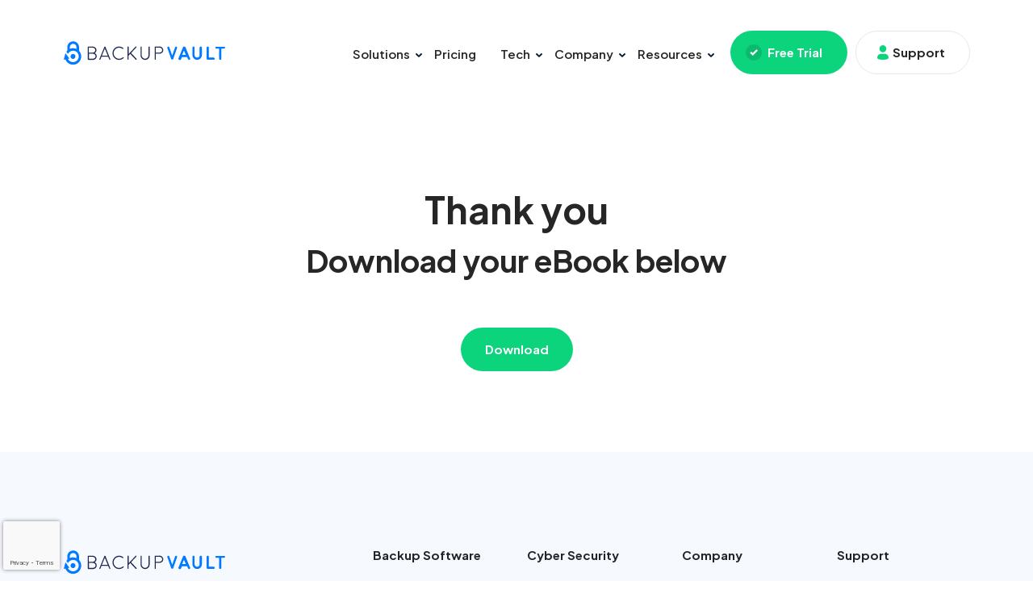

--- FILE ---
content_type: text/html; charset=UTF-8
request_url: https://www.backupvault.co.uk/phishing-attacks-ebook-thank-you/
body_size: 24595
content:
<!DOCTYPE html>
<!--[if IE 7]>
<html class="ie ie7" lang="en-US">
<![endif]-->
<!--[if IE 8]>
<html class="ie ie8" lang="en-US">
<![endif]-->
<!--[if !(IE 7) & !(IE 8)]><!-->
<html lang="en-US">
<!--<![endif]-->

<head><meta charset="UTF-8"><script>if(navigator.userAgent.match(/MSIE|Internet Explorer/i)||navigator.userAgent.match(/Trident\/7\..*?rv:11/i)){var href=document.location.href;if(!href.match(/[?&]nowprocket/)){if(href.indexOf("?")==-1){if(href.indexOf("#")==-1){document.location.href=href+"?nowprocket=1"}else{document.location.href=href.replace("#","?nowprocket=1#")}}else{if(href.indexOf("#")==-1){document.location.href=href+"&nowprocket=1"}else{document.location.href=href.replace("#","&nowprocket=1#")}}}}</script><script>(()=>{class RocketLazyLoadScripts{constructor(){this.v="2.0.4",this.userEvents=["keydown","keyup","mousedown","mouseup","mousemove","mouseover","mouseout","touchmove","touchstart","touchend","touchcancel","wheel","click","dblclick","input"],this.attributeEvents=["onblur","onclick","oncontextmenu","ondblclick","onfocus","onmousedown","onmouseenter","onmouseleave","onmousemove","onmouseout","onmouseover","onmouseup","onmousewheel","onscroll","onsubmit"]}async t(){this.i(),this.o(),/iP(ad|hone)/.test(navigator.userAgent)&&this.h(),this.u(),this.l(this),this.m(),this.k(this),this.p(this),this._(),await Promise.all([this.R(),this.L()]),this.lastBreath=Date.now(),this.S(this),this.P(),this.D(),this.O(),this.M(),await this.C(this.delayedScripts.normal),await this.C(this.delayedScripts.defer),await this.C(this.delayedScripts.async),await this.T(),await this.F(),await this.j(),await this.A(),window.dispatchEvent(new Event("rocket-allScriptsLoaded")),this.everythingLoaded=!0,this.lastTouchEnd&&await new Promise(t=>setTimeout(t,500-Date.now()+this.lastTouchEnd)),this.I(),this.H(),this.U(),this.W()}i(){this.CSPIssue=sessionStorage.getItem("rocketCSPIssue"),document.addEventListener("securitypolicyviolation",t=>{this.CSPIssue||"script-src-elem"!==t.violatedDirective||"data"!==t.blockedURI||(this.CSPIssue=!0,sessionStorage.setItem("rocketCSPIssue",!0))},{isRocket:!0})}o(){window.addEventListener("pageshow",t=>{this.persisted=t.persisted,this.realWindowLoadedFired=!0},{isRocket:!0}),window.addEventListener("pagehide",()=>{this.onFirstUserAction=null},{isRocket:!0})}h(){let t;function e(e){t=e}window.addEventListener("touchstart",e,{isRocket:!0}),window.addEventListener("touchend",function i(o){o.changedTouches[0]&&t.changedTouches[0]&&Math.abs(o.changedTouches[0].pageX-t.changedTouches[0].pageX)<10&&Math.abs(o.changedTouches[0].pageY-t.changedTouches[0].pageY)<10&&o.timeStamp-t.timeStamp<200&&(window.removeEventListener("touchstart",e,{isRocket:!0}),window.removeEventListener("touchend",i,{isRocket:!0}),"INPUT"===o.target.tagName&&"text"===o.target.type||(o.target.dispatchEvent(new TouchEvent("touchend",{target:o.target,bubbles:!0})),o.target.dispatchEvent(new MouseEvent("mouseover",{target:o.target,bubbles:!0})),o.target.dispatchEvent(new PointerEvent("click",{target:o.target,bubbles:!0,cancelable:!0,detail:1,clientX:o.changedTouches[0].clientX,clientY:o.changedTouches[0].clientY})),event.preventDefault()))},{isRocket:!0})}q(t){this.userActionTriggered||("mousemove"!==t.type||this.firstMousemoveIgnored?"keyup"===t.type||"mouseover"===t.type||"mouseout"===t.type||(this.userActionTriggered=!0,this.onFirstUserAction&&this.onFirstUserAction()):this.firstMousemoveIgnored=!0),"click"===t.type&&t.preventDefault(),t.stopPropagation(),t.stopImmediatePropagation(),"touchstart"===this.lastEvent&&"touchend"===t.type&&(this.lastTouchEnd=Date.now()),"click"===t.type&&(this.lastTouchEnd=0),this.lastEvent=t.type,t.composedPath&&t.composedPath()[0].getRootNode()instanceof ShadowRoot&&(t.rocketTarget=t.composedPath()[0]),this.savedUserEvents.push(t)}u(){this.savedUserEvents=[],this.userEventHandler=this.q.bind(this),this.userEvents.forEach(t=>window.addEventListener(t,this.userEventHandler,{passive:!1,isRocket:!0})),document.addEventListener("visibilitychange",this.userEventHandler,{isRocket:!0})}U(){this.userEvents.forEach(t=>window.removeEventListener(t,this.userEventHandler,{passive:!1,isRocket:!0})),document.removeEventListener("visibilitychange",this.userEventHandler,{isRocket:!0}),this.savedUserEvents.forEach(t=>{(t.rocketTarget||t.target).dispatchEvent(new window[t.constructor.name](t.type,t))})}m(){const t="return false",e=Array.from(this.attributeEvents,t=>"data-rocket-"+t),i="["+this.attributeEvents.join("],[")+"]",o="[data-rocket-"+this.attributeEvents.join("],[data-rocket-")+"]",s=(e,i,o)=>{o&&o!==t&&(e.setAttribute("data-rocket-"+i,o),e["rocket"+i]=new Function("event",o),e.setAttribute(i,t))};new MutationObserver(t=>{for(const n of t)"attributes"===n.type&&(n.attributeName.startsWith("data-rocket-")||this.everythingLoaded?n.attributeName.startsWith("data-rocket-")&&this.everythingLoaded&&this.N(n.target,n.attributeName.substring(12)):s(n.target,n.attributeName,n.target.getAttribute(n.attributeName))),"childList"===n.type&&n.addedNodes.forEach(t=>{if(t.nodeType===Node.ELEMENT_NODE)if(this.everythingLoaded)for(const i of[t,...t.querySelectorAll(o)])for(const t of i.getAttributeNames())e.includes(t)&&this.N(i,t.substring(12));else for(const e of[t,...t.querySelectorAll(i)])for(const t of e.getAttributeNames())this.attributeEvents.includes(t)&&s(e,t,e.getAttribute(t))})}).observe(document,{subtree:!0,childList:!0,attributeFilter:[...this.attributeEvents,...e]})}I(){this.attributeEvents.forEach(t=>{document.querySelectorAll("[data-rocket-"+t+"]").forEach(e=>{this.N(e,t)})})}N(t,e){const i=t.getAttribute("data-rocket-"+e);i&&(t.setAttribute(e,i),t.removeAttribute("data-rocket-"+e))}k(t){Object.defineProperty(HTMLElement.prototype,"onclick",{get(){return this.rocketonclick||null},set(e){this.rocketonclick=e,this.setAttribute(t.everythingLoaded?"onclick":"data-rocket-onclick","this.rocketonclick(event)")}})}S(t){function e(e,i){let o=e[i];e[i]=null,Object.defineProperty(e,i,{get:()=>o,set(s){t.everythingLoaded?o=s:e["rocket"+i]=o=s}})}e(document,"onreadystatechange"),e(window,"onload"),e(window,"onpageshow");try{Object.defineProperty(document,"readyState",{get:()=>t.rocketReadyState,set(e){t.rocketReadyState=e},configurable:!0}),document.readyState="loading"}catch(t){console.log("WPRocket DJE readyState conflict, bypassing")}}l(t){this.originalAddEventListener=EventTarget.prototype.addEventListener,this.originalRemoveEventListener=EventTarget.prototype.removeEventListener,this.savedEventListeners=[],EventTarget.prototype.addEventListener=function(e,i,o){o&&o.isRocket||!t.B(e,this)&&!t.userEvents.includes(e)||t.B(e,this)&&!t.userActionTriggered||e.startsWith("rocket-")||t.everythingLoaded?t.originalAddEventListener.call(this,e,i,o):(t.savedEventListeners.push({target:this,remove:!1,type:e,func:i,options:o}),"mouseenter"!==e&&"mouseleave"!==e||t.originalAddEventListener.call(this,e,t.savedUserEvents.push,o))},EventTarget.prototype.removeEventListener=function(e,i,o){o&&o.isRocket||!t.B(e,this)&&!t.userEvents.includes(e)||t.B(e,this)&&!t.userActionTriggered||e.startsWith("rocket-")||t.everythingLoaded?t.originalRemoveEventListener.call(this,e,i,o):t.savedEventListeners.push({target:this,remove:!0,type:e,func:i,options:o})}}J(t,e){this.savedEventListeners=this.savedEventListeners.filter(i=>{let o=i.type,s=i.target||window;return e!==o||t!==s||(this.B(o,s)&&(i.type="rocket-"+o),this.$(i),!1)})}H(){EventTarget.prototype.addEventListener=this.originalAddEventListener,EventTarget.prototype.removeEventListener=this.originalRemoveEventListener,this.savedEventListeners.forEach(t=>this.$(t))}$(t){t.remove?this.originalRemoveEventListener.call(t.target,t.type,t.func,t.options):this.originalAddEventListener.call(t.target,t.type,t.func,t.options)}p(t){let e;function i(e){return t.everythingLoaded?e:e.split(" ").map(t=>"load"===t||t.startsWith("load.")?"rocket-jquery-load":t).join(" ")}function o(o){function s(e){const s=o.fn[e];o.fn[e]=o.fn.init.prototype[e]=function(){return this[0]===window&&t.userActionTriggered&&("string"==typeof arguments[0]||arguments[0]instanceof String?arguments[0]=i(arguments[0]):"object"==typeof arguments[0]&&Object.keys(arguments[0]).forEach(t=>{const e=arguments[0][t];delete arguments[0][t],arguments[0][i(t)]=e})),s.apply(this,arguments),this}}if(o&&o.fn&&!t.allJQueries.includes(o)){const e={DOMContentLoaded:[],"rocket-DOMContentLoaded":[]};for(const t in e)document.addEventListener(t,()=>{e[t].forEach(t=>t())},{isRocket:!0});o.fn.ready=o.fn.init.prototype.ready=function(i){function s(){parseInt(o.fn.jquery)>2?setTimeout(()=>i.bind(document)(o)):i.bind(document)(o)}return"function"==typeof i&&(t.realDomReadyFired?!t.userActionTriggered||t.fauxDomReadyFired?s():e["rocket-DOMContentLoaded"].push(s):e.DOMContentLoaded.push(s)),o([])},s("on"),s("one"),s("off"),t.allJQueries.push(o)}e=o}t.allJQueries=[],o(window.jQuery),Object.defineProperty(window,"jQuery",{get:()=>e,set(t){o(t)}})}P(){const t=new Map;document.write=document.writeln=function(e){const i=document.currentScript,o=document.createRange(),s=i.parentElement;let n=t.get(i);void 0===n&&(n=i.nextSibling,t.set(i,n));const c=document.createDocumentFragment();o.setStart(c,0),c.appendChild(o.createContextualFragment(e)),s.insertBefore(c,n)}}async R(){return new Promise(t=>{this.userActionTriggered?t():this.onFirstUserAction=t})}async L(){return new Promise(t=>{document.addEventListener("DOMContentLoaded",()=>{this.realDomReadyFired=!0,t()},{isRocket:!0})})}async j(){return this.realWindowLoadedFired?Promise.resolve():new Promise(t=>{window.addEventListener("load",t,{isRocket:!0})})}M(){this.pendingScripts=[];this.scriptsMutationObserver=new MutationObserver(t=>{for(const e of t)e.addedNodes.forEach(t=>{"SCRIPT"!==t.tagName||t.noModule||t.isWPRocket||this.pendingScripts.push({script:t,promise:new Promise(e=>{const i=()=>{const i=this.pendingScripts.findIndex(e=>e.script===t);i>=0&&this.pendingScripts.splice(i,1),e()};t.addEventListener("load",i,{isRocket:!0}),t.addEventListener("error",i,{isRocket:!0}),setTimeout(i,1e3)})})})}),this.scriptsMutationObserver.observe(document,{childList:!0,subtree:!0})}async F(){await this.X(),this.pendingScripts.length?(await this.pendingScripts[0].promise,await this.F()):this.scriptsMutationObserver.disconnect()}D(){this.delayedScripts={normal:[],async:[],defer:[]},document.querySelectorAll("script[type$=rocketlazyloadscript]").forEach(t=>{t.hasAttribute("data-rocket-src")?t.hasAttribute("async")&&!1!==t.async?this.delayedScripts.async.push(t):t.hasAttribute("defer")&&!1!==t.defer||"module"===t.getAttribute("data-rocket-type")?this.delayedScripts.defer.push(t):this.delayedScripts.normal.push(t):this.delayedScripts.normal.push(t)})}async _(){await this.L();let t=[];document.querySelectorAll("script[type$=rocketlazyloadscript][data-rocket-src]").forEach(e=>{let i=e.getAttribute("data-rocket-src");if(i&&!i.startsWith("data:")){i.startsWith("//")&&(i=location.protocol+i);try{const o=new URL(i).origin;o!==location.origin&&t.push({src:o,crossOrigin:e.crossOrigin||"module"===e.getAttribute("data-rocket-type")})}catch(t){}}}),t=[...new Map(t.map(t=>[JSON.stringify(t),t])).values()],this.Y(t,"preconnect")}async G(t){if(await this.K(),!0!==t.noModule||!("noModule"in HTMLScriptElement.prototype))return new Promise(e=>{let i;function o(){(i||t).setAttribute("data-rocket-status","executed"),e()}try{if(navigator.userAgent.includes("Firefox/")||""===navigator.vendor||this.CSPIssue)i=document.createElement("script"),[...t.attributes].forEach(t=>{let e=t.nodeName;"type"!==e&&("data-rocket-type"===e&&(e="type"),"data-rocket-src"===e&&(e="src"),i.setAttribute(e,t.nodeValue))}),t.text&&(i.text=t.text),t.nonce&&(i.nonce=t.nonce),i.hasAttribute("src")?(i.addEventListener("load",o,{isRocket:!0}),i.addEventListener("error",()=>{i.setAttribute("data-rocket-status","failed-network"),e()},{isRocket:!0}),setTimeout(()=>{i.isConnected||e()},1)):(i.text=t.text,o()),i.isWPRocket=!0,t.parentNode.replaceChild(i,t);else{const i=t.getAttribute("data-rocket-type"),s=t.getAttribute("data-rocket-src");i?(t.type=i,t.removeAttribute("data-rocket-type")):t.removeAttribute("type"),t.addEventListener("load",o,{isRocket:!0}),t.addEventListener("error",i=>{this.CSPIssue&&i.target.src.startsWith("data:")?(console.log("WPRocket: CSP fallback activated"),t.removeAttribute("src"),this.G(t).then(e)):(t.setAttribute("data-rocket-status","failed-network"),e())},{isRocket:!0}),s?(t.fetchPriority="high",t.removeAttribute("data-rocket-src"),t.src=s):t.src="data:text/javascript;base64,"+window.btoa(unescape(encodeURIComponent(t.text)))}}catch(i){t.setAttribute("data-rocket-status","failed-transform"),e()}});t.setAttribute("data-rocket-status","skipped")}async C(t){const e=t.shift();return e?(e.isConnected&&await this.G(e),this.C(t)):Promise.resolve()}O(){this.Y([...this.delayedScripts.normal,...this.delayedScripts.defer,...this.delayedScripts.async],"preload")}Y(t,e){this.trash=this.trash||[];let i=!0;var o=document.createDocumentFragment();t.forEach(t=>{const s=t.getAttribute&&t.getAttribute("data-rocket-src")||t.src;if(s&&!s.startsWith("data:")){const n=document.createElement("link");n.href=s,n.rel=e,"preconnect"!==e&&(n.as="script",n.fetchPriority=i?"high":"low"),t.getAttribute&&"module"===t.getAttribute("data-rocket-type")&&(n.crossOrigin=!0),t.crossOrigin&&(n.crossOrigin=t.crossOrigin),t.integrity&&(n.integrity=t.integrity),t.nonce&&(n.nonce=t.nonce),o.appendChild(n),this.trash.push(n),i=!1}}),document.head.appendChild(o)}W(){this.trash.forEach(t=>t.remove())}async T(){try{document.readyState="interactive"}catch(t){}this.fauxDomReadyFired=!0;try{await this.K(),this.J(document,"readystatechange"),document.dispatchEvent(new Event("rocket-readystatechange")),await this.K(),document.rocketonreadystatechange&&document.rocketonreadystatechange(),await this.K(),this.J(document,"DOMContentLoaded"),document.dispatchEvent(new Event("rocket-DOMContentLoaded")),await this.K(),this.J(window,"DOMContentLoaded"),window.dispatchEvent(new Event("rocket-DOMContentLoaded"))}catch(t){console.error(t)}}async A(){try{document.readyState="complete"}catch(t){}try{await this.K(),this.J(document,"readystatechange"),document.dispatchEvent(new Event("rocket-readystatechange")),await this.K(),document.rocketonreadystatechange&&document.rocketonreadystatechange(),await this.K(),this.J(window,"load"),window.dispatchEvent(new Event("rocket-load")),await this.K(),window.rocketonload&&window.rocketonload(),await this.K(),this.allJQueries.forEach(t=>t(window).trigger("rocket-jquery-load")),await this.K(),this.J(window,"pageshow");const t=new Event("rocket-pageshow");t.persisted=this.persisted,window.dispatchEvent(t),await this.K(),window.rocketonpageshow&&window.rocketonpageshow({persisted:this.persisted})}catch(t){console.error(t)}}async K(){Date.now()-this.lastBreath>45&&(await this.X(),this.lastBreath=Date.now())}async X(){return document.hidden?new Promise(t=>setTimeout(t)):new Promise(t=>requestAnimationFrame(t))}B(t,e){return e===document&&"readystatechange"===t||(e===document&&"DOMContentLoaded"===t||(e===window&&"DOMContentLoaded"===t||(e===window&&"load"===t||e===window&&"pageshow"===t)))}static run(){(new RocketLazyLoadScripts).t()}}RocketLazyLoadScripts.run()})();</script>
  <script type="rocketlazyloadscript" data-rocket-type="text/javascript">
    (function(c, l, a, r, i, t, y) {
      c[a] = c[a] || function() {
        (c[a].q = c[a].q || []).push(arguments)
      };
      t = l.createElement(r);
      t.async = 1;
      t.src = "https://www.clarity.ms/tag/" + i;
      y = l.getElementsByTagName(r)[0];
      y.parentNode.insertBefore(t, y);
    })(window, document, "clarity", "script", "kpx3b20c8o");
  </script>
  <meta name="google-site-verification" content="Brs-jGencRyj8lbgOheDS1YTCeefqLv-d_2Pl2hk6Mk" />
  <!-- Google Tag Manager -->
  <script type="rocketlazyloadscript" data-rocket-type="text/javascript">(function(w,d,s,l,i){w[l]=w[l]||[];w[l].push({'gtm.start':
new Date().getTime(),event:'gtm.js'});var f=d.getElementsByTagName(s)[0],
j=d.createElement(s),dl=l!='dataLayer'?'&l='+l:'';j.async=true;j.src=
'https://www.googletagmanager.com/gtm.js?id='+i+dl;f.parentNode.insertBefore(j,f);
})(window,document,'script','dataLayer','GTM-WFXZ3WT');</script>
  <!-- End Google Tag Manager -->

  <!-- Click Guardian -->
  <script type="rocketlazyloadscript" data-rocket-type="text/javascript">
    var _cgk = 'CVNgAbIuk0nSJlZ';
(function () {
      var _cg = document.createElement('script'); _cg.type = 'text/javascript'; _cg.async = true;
      _cg.src = 'https://v2.clickguardian.app/track.js';
      var s = document.getElementsByTagName('script')[0]; s.parentNode.insertBefore(_cg, s);
})();
</script>
  <!-- End Click Guardian -->

  <!-- Hotjar Tracking Code for www.backupvault.co.uk -->
  <script type="rocketlazyloadscript" data-rocket-type="text/javascript">
    (function(h,o,t,j,a,r){
      h.hj=h.hj||function(){(h.hj.q=h.hj.q||[]).push(arguments)};
      h._hjSettings={hjid:1127797,hjsv:6};
      a=o.getElementsByTagName('head')[0];
      r=o.createElement('script');r.async=1;
      r.src=t+h._hjSettings.hjid+j+h._hjSettings.hjsv;
      a.appendChild(r);
  })(window,document,'https://static.hotjar.com/c/hotjar-','.js?sv=');
</script>

  <script type="application/ld+json">
    {
      "@context": "http://schema.org",
      "@type": "Organization",
      "name": "BackupVault",
      "url": "https://backupvault.co.uk/",
      "logo": "https://backupvault.co.uk/wp-content/uploads/2023/05/logo-backupvault-new-color-1.svg",
      "sameAs": [
        "https://www.linkedin.com/company/backupvault/",
        "https://twitter.com/BackupVaultUK",
        "https://www.facebook.com/backupvault.co.uk",
        "https://www.youtube.com/@BackupvaultCoUkonlinebackup"
      ]
    }
  </script>

  <meta property="og:image" content=”https://backupvault.co.uk/wp-content/uploads/2023/06/Backup-Vault-site-image-600x338.jpg” />
  <meta property="og:url" content="https://backupvault.co.uk/" />
  
  <meta name="viewport" content="width=device-width, initial-scale=1.0" />
  
  <link rel="profile" href="https://gmpg.org/xfn/11">
  <link rel="pingback" href="https://www.backupvault.co.uk/xmlrpc.php">
  <!--[if lt IE 9]>
<script src="https://www.backupvault.co.uk/wp-content/themes/backup-vault/js/html5.js?ver=3.7.0"></script>
<![endif]-->
  <meta name='robots' content='noindex, nofollow' />

	<!-- This site is optimized with the Yoast SEO Premium plugin v20.8 (Yoast SEO v26.7) - https://yoast.com/wordpress/plugins/seo/ -->
	<title>Phishing attacks ebook - Thank you - BackupVault</title>
<style id="rocket-critical-css">ul{box-sizing:border-box}:root{--wp--preset--font-size--normal:16px;--wp--preset--font-size--huge:42px}@import "https://fonts.googleapis.com/css2?family=Plus+Jakarta+Sans:wght@300;400;500;600;700&display=swap";:root{--bs-blue:#0d6efd;--bs-indigo:#6610f2;--bs-purple:#6f42c1;--bs-pink:#d63384;--bs-red:#dc3545;--bs-orange:#fd7e14;--bs-yellow:#ffc107;--bs-green:#198754;--bs-teal:#20c997;--bs-cyan:#0dcaf0;--bs-black:#000;--bs-white:#fff;--bs-gray:#6c757d;--bs-gray-dark:#343a40;--bs-gray-100:#f8f9fa;--bs-gray-200:#e9ecef;--bs-gray-300:#dee2e6;--bs-gray-400:#ced4da;--bs-gray-500:#adb5bd;--bs-gray-600:#6c757d;--bs-gray-700:#495057;--bs-gray-800:#343a40;--bs-gray-900:#212529;--bs-primary:#0d6efd;--bs-secondary:#6c757d;--bs-success:#198754;--bs-info:#0dcaf0;--bs-warning:#ffc107;--bs-danger:#dc3545;--bs-light:#f8f9fa;--bs-dark:#212529;--bs-primary-rgb:13, 110, 253;--bs-secondary-rgb:108, 117, 125;--bs-success-rgb:25, 135, 84;--bs-info-rgb:13, 202, 240;--bs-warning-rgb:255, 193, 7;--bs-danger-rgb:220, 53, 69;--bs-light-rgb:248, 249, 250;--bs-dark-rgb:33, 37, 41;--bs-primary-text-emphasis:#052c65;--bs-secondary-text-emphasis:#2b2f32;--bs-success-text-emphasis:#0a3622;--bs-info-text-emphasis:#055160;--bs-warning-text-emphasis:#664d03;--bs-danger-text-emphasis:#58151c;--bs-light-text-emphasis:#495057;--bs-dark-text-emphasis:#495057;--bs-primary-bg-subtle:#cfe2ff;--bs-secondary-bg-subtle:#e2e3e5;--bs-success-bg-subtle:#d1e7dd;--bs-info-bg-subtle:#cff4fc;--bs-warning-bg-subtle:#fff3cd;--bs-danger-bg-subtle:#f8d7da;--bs-light-bg-subtle:#fcfcfd;--bs-dark-bg-subtle:#ced4da;--bs-primary-border-subtle:#9ec5fe;--bs-secondary-border-subtle:#c4c8cb;--bs-success-border-subtle:#a3cfbb;--bs-info-border-subtle:#9eeaf9;--bs-warning-border-subtle:#ffe69c;--bs-danger-border-subtle:#f1aeb5;--bs-light-border-subtle:#e9ecef;--bs-dark-border-subtle:#adb5bd;--bs-white-rgb:255, 255, 255;--bs-black-rgb:0, 0, 0;--bs-font-sans-serif:system-ui, -apple-system, "Segoe UI", Roboto, "Helvetica Neue", "Noto Sans", "Liberation Sans", Arial, sans-serif, "Apple Color Emoji", "Segoe UI Emoji", "Segoe UI Symbol", "Noto Color Emoji";--bs-font-monospace:SFMono-Regular, Menlo, Monaco, Consolas, "Liberation Mono", "Courier New", monospace;--bs-gradient:linear-gradient(180deg, rgba(255, 255, 255, 0.15), rgba(255, 255, 255, 0));--bs-body-font-family:var(--bs-font-sans-serif);--bs-body-font-size:1rem;--bs-body-font-weight:400;--bs-body-line-height:1.5;--bs-body-color:#212529;--bs-body-color-rgb:33, 37, 41;--bs-body-bg:#fff;--bs-body-bg-rgb:255, 255, 255;--bs-emphasis-color:#000;--bs-emphasis-color-rgb:0, 0, 0;--bs-secondary-color:rgba(33, 37, 41, 0.75);--bs-secondary-color-rgb:33, 37, 41;--bs-secondary-bg:#e9ecef;--bs-secondary-bg-rgb:233, 236, 239;--bs-tertiary-color:rgba(33, 37, 41, 0.5);--bs-tertiary-color-rgb:33, 37, 41;--bs-tertiary-bg:#f8f9fa;--bs-tertiary-bg-rgb:248, 249, 250;--bs-heading-color:inherit;--bs-link-color:#0d6efd;--bs-link-color-rgb:13, 110, 253;--bs-link-decoration:underline;--bs-link-hover-color:#0a58ca;--bs-link-hover-color-rgb:10, 88, 202;--bs-code-color:#d63384;--bs-highlight-bg:#fff3cd;--bs-border-width:1px;--bs-border-style:solid;--bs-border-color:#dee2e6;--bs-border-color-translucent:rgba(0, 0, 0, 0.175);--bs-border-radius:0.375rem;--bs-border-radius-sm:0.25rem;--bs-border-radius-lg:0.5rem;--bs-border-radius-xl:1rem;--bs-border-radius-xxl:2rem;--bs-border-radius-2xl:var(--bs-border-radius-xxl);--bs-border-radius-pill:50rem;--bs-box-shadow:0 0.5rem 1rem rgba(0, 0, 0, 0.15);--bs-box-shadow-sm:0 0.125rem 0.25rem rgba(0, 0, 0, 0.075);--bs-box-shadow-lg:0 1rem 3rem rgba(0, 0, 0, 0.175);--bs-box-shadow-inset:inset 0 1px 2px rgba(0, 0, 0, 0.075);--bs-focus-ring-width:0.25rem;--bs-focus-ring-opacity:0.25;--bs-focus-ring-color:rgba(13, 110, 253, 0.25);--bs-form-valid-color:#198754;--bs-form-valid-border-color:#198754;--bs-form-invalid-color:#dc3545;--bs-form-invalid-border-color:#dc3545}*,*::before,*::after{-webkit-box-sizing:border-box;box-sizing:border-box}@media (prefers-reduced-motion:no-preference){:root{scroll-behavior:smooth}}body{margin:0;font-family:var(--bs-body-font-family);font-size:var(--bs-body-font-size);font-weight:var(--bs-body-font-weight);line-height:var(--bs-body-line-height);color:var(--bs-body-color);text-align:var(--bs-body-text-align);background-color:var(--bs-body-bg);-webkit-text-size-adjust:100%}h4,h3,h1{margin-top:0;margin-bottom:.5rem;font-weight:500;line-height:1.2;color:var(--bs-heading-color)}h1{font-size:calc(1.375rem + 1.5vw)}@media (min-width:1200px){h1{font-size:2.5rem}}h3{font-size:calc(1.3rem + 0.6vw)}@media (min-width:1200px){h3{font-size:1.75rem}}h4{font-size:calc(1.275rem + 0.3vw)}@media (min-width:1200px){h4{font-size:1.5rem}}p{margin-top:0;margin-bottom:1rem}ul{padding-left:2rem}ul{margin-top:0;margin-bottom:1rem}ul ul{margin-bottom:0}a{color:rgba(var(--bs-link-color-rgb),var(--bs-link-opacity, 1));text-decoration:underline}img{vertical-align:middle}textarea{margin:0;font-family:inherit;font-size:inherit;line-height:inherit}::-moz-focus-inner{padding:0;border-style:none}textarea{resize:vertical}::-webkit-datetime-edit-fields-wrapper,::-webkit-datetime-edit-text,::-webkit-datetime-edit-minute,::-webkit-datetime-edit-hour-field,::-webkit-datetime-edit-day-field,::-webkit-datetime-edit-month-field,::-webkit-datetime-edit-year-field{padding:0}::-webkit-inner-spin-button{height:auto}::-webkit-search-decoration{-webkit-appearance:none}::-webkit-color-swatch-wrapper{padding:0}::-webkit-file-upload-button{font:inherit;-webkit-appearance:button}::file-selector-button{font:inherit;-webkit-appearance:button}iframe{border:0}.container,.container-fluid{--bs-gutter-x:1.5rem;--bs-gutter-y:0;width:100%;padding-right:calc(var(--bs-gutter-x)*.5);padding-left:calc(var(--bs-gutter-x)*.5);margin-right:auto;margin-left:auto}@media (min-width:576px){.container{max-width:540px}}@media (min-width:768px){.container{max-width:720px}}@media (min-width:992px){.container{max-width:960px}}@media (min-width:1200px){.container{max-width:1140px}}:root{--bs-breakpoint-xs:0;--bs-breakpoint-sm:576px;--bs-breakpoint-md:768px;--bs-breakpoint-lg:992px;--bs-breakpoint-xl:1200px;--bs-breakpoint-xxl:1400px}.row{--bs-gutter-x:1.5rem;--bs-gutter-y:0;display:-webkit-box;display:-ms-flexbox;display:flex;-ms-flex-wrap:wrap;flex-wrap:wrap;margin-top:calc(-1*var(--bs-gutter-y));margin-right:calc(-0.5*var(--bs-gutter-x));margin-left:calc(-0.5*var(--bs-gutter-x))}.row>*{-ms-flex-negative:0;flex-shrink:0;width:100%;max-width:100%;padding-right:calc(var(--bs-gutter-x)*.5);padding-left:calc(var(--bs-gutter-x)*.5);margin-top:var(--bs-gutter-y)}@media (min-width:992px){.col-lg-3{-webkit-box-flex:0;-ms-flex:0 0 auto;flex:0 0 auto;width:25%}.col-lg-9{-webkit-box-flex:0;-ms-flex:0 0 auto;flex:0 0 auto;width:75%}}html{font-size:18px}body{margin:0 0 0 0;padding:0;font-size:1rem;font-family:"Plus Jakarta Sans",sans-serif;font-weight:600;color:#5c5c5c;-webkit-box-sizing:border-box;box-sizing:border-box}h1,h3,h4{line-height:1;-ms-hyphens:none;-webkit-hyphens:none;hyphens:none}p,li{-ms-hyphens:none;-webkit-hyphens:none;hyphens:none;font-size:1rem;color:#5c5c5c;line-height:1.7;font-weight:600}a{text-decoration:none}h1,h3,h4{line-height:1.1;color:#262626}.default p{color:#5c5c5c!important}h1{font-size:3.3333333333rem;font-weight:700}@media only screen and (max-width:1080px){h1{font-size:2.2222222222rem}}h3{font-size:2.1111111111rem;font-weight:700;line-height:1.3}@media only screen and (max-width:1080px){h3{font-size:1.3333333333rem}}h4{font-size:1.4444444444rem;font-weight:700;line-height:1.3}@media only screen and (max-width:1080px){h4{font-size:1.1111111111rem}}img{border:0;height:auto}a{text-decoration:none;outline:0 none}*{box-sizing:border-box;-webkit-box-sizing:border-box;-moz-box-sizing:border-box}textarea{font-family:"Roboto",sans-serif;outline:0 none}textarea{resize:none}::-webkit-input-placeholder{opacity:1}::-moz-placeholder{opacity:1}:-ms-input-placeholder{opacity:1}:-moz-placeholder{opacity:1}header,nav{display:block;margin:0;padding:0}@media only screen and (max-width:767px){html{font-size:16px}}.white{background-color:#fff}.light{background-color:#f5faff}#header{position:fixed;top:50px;left:0;z-index:100;width:100%}#header.white{background-color:#fff}@media only screen and (max-width:1000px){#header{top:80px}}@media only screen and (max-width:767px){#header{top:0px}}@media only screen and (max-width:1100px){#header{border-bottom:1.5px solid rgba(6,27,59,.1)}}.header{position:relative;display:-webkit-box;display:-ms-flexbox;display:flex;-webkit-box-pack:justify;-ms-flex-pack:justify;justify-content:space-between;-webkit-box-align:center;-ms-flex-align:center;align-items:center;z-index:100;padding-top:38px;padding-bottom:38px}@media only screen and (max-width:1100px){.header{padding-top:20px!important;padding-bottom:20px!important}}@media only screen and (max-width:991px){.header{padding-top:10px!important;padding-bottom:10px!important}}@media only screen and (max-width:1100px){.header.container{max-width:100%!important;--bs-gutter-x:0;padding-left:20px;padding-right:20px}}.header .header__logo{width:200px;display:inline-block;position:relative;z-index:5}@media only screen and (max-width:430px){.header .header__logo{width:160px}.header .header__logo img{width:160px}}.header__nav__wrapper{display:-webkit-box;display:-ms-flexbox;display:flex;-webkit-box-align:center;-ms-flex-align:center;align-items:center;justify-self:flex-end;margin-left:auto}.header__nav__wrapper:before{content:"";position:fixed;top:0;left:-100%;width:100%;height:100%;opacity:0}@media only screen and (max-width:1100px){.header__nav__wrapper{margin-right:0;margin-left:auto;justify-self:flex-end;z-index:20}}.header__nav{z-index:4;-webkit-box-align:center;-ms-flex-align:center;align-items:center;display:-webkit-box;display:-ms-flexbox;display:flex}@media only screen and (max-width:1100px){.header__nav{display:block;position:absolute;width:100%;height:83vh;top:100%;right:-100%;overflow:auto;background-color:#fff;-ms-flex-wrap:wrap;flex-wrap:wrap;-webkit-box-align:start;-ms-flex-align:start;align-items:flex-start}}.header__nav__buttons{display:-webkit-box;display:-ms-flexbox;display:flex}@media only screen and (max-width:1100px){.header__nav__buttons{position:relative;-ms-flex-wrap:wrap;flex-wrap:wrap;width:100%;-webkit-box-pack:center;-ms-flex-pack:center;justify-content:center;padding-top:20px;padding-left:25px;padding-right:25px;max-width:-webkit-fit-content;max-width:-moz-fit-content;max-width:fit-content;margin:0 auto;z-index:1}}.header__nav__buttons .button{margin-right:10px;border-radius:30px;background:#0bd47d url(https://eruhum5zb4x.exactdn.com/wp-content/themes/backup-vault/images/icon-green-accept.svg) 18px center no-repeat;border-radius:27px;display:-webkit-inline-box;display:-ms-inline-flexbox;display:inline-flex;-webkit-box-align:center;-ms-flex-align:center;align-items:center;text-align:center;font-size:.8333333333rem;color:#fff;font-weight:bold;padding:0 30px 0 45px;border:1px solid rgba(0,0,0,0);min-height:54px;min-width:141px}@media only screen and (max-width:350px){.header__nav__buttons .button{margin-bottom:10px}}.header__nav__buttons .button:last-child{margin-right:0}.header__nav__buttons .button.button--white{background:#fff url(https://eruhum5zb4x.exactdn.com/wp-content/themes/backup-vault/images/icon-support.svg) 26px center no-repeat;color:#262626;border-color:#e6e8eb}.header__buttons{display:none}@media only screen and (max-width:1100px){.header__buttons{line-height:0;z-index:30;position:relative;display:-webkit-box;display:-ms-flexbox;display:flex;-webkit-box-align:center;-ms-flex-align:center;align-items:center}.header__buttons .button{border-radius:30px;background:#0bd47d url(https://eruhum5zb4x.exactdn.com/wp-content/themes/backup-vault/images/icon-green-accept.svg) 18px center no-repeat;border-radius:27px;display:-webkit-inline-box;display:-ms-inline-flexbox;display:inline-flex;-webkit-box-align:center;-ms-flex-align:center;align-items:center;text-align:center;font-size:.7222222222rem;color:#fff;font-weight:bold;padding:0 20px 0 45px;border:1px solid rgba(0,0,0,0);min-height:54px}}@media only screen and (max-width:1100px)and (max-width:430px){.header__buttons .button{background-image:none;padding:0 15px;min-height:44px;margin-right:0}}@media only screen and (max-width:1100px)and (max-width:360px){.header__buttons .button{display:none}}.nav-toggle{width:40px;height:40px;border-radius:12px;position:relative;display:none;float:right;z-index:5;margin-right:0;justify-self:flex-end;margin-left:10px}@media only screen and (max-width:1100px){.nav-toggle{display:block}}.nav-toggle .nav-toggle-icon{position:absolute;width:28px;height:16px;top:12px;left:12px}.nav-toggle .nav-toggle-icon:before{background-color:#061b3b;left:0;top:50%;content:"";position:absolute;width:100%;height:2px;border-radius:1px}.nav-toggle .nav-toggle-icon:after{background-color:#061b3b;top:100%;left:0;content:"";position:absolute;width:100%;height:2px;border-radius:1px}.nav-toggle .nav-toggle-icon .nav-toggle-icon__inner{top:0;left:0;position:absolute;width:100%;height:2px;border-radius:1px;background-color:#061b3b}.header__nav .menu-item__icon{display:inline-block;margin-left:16px;width:10px;height:10px;position:relative;margin-top:2px;display:none}.header__nav .menu-item__icon:before{position:absolute;background:0 0;width:100vw;height:60px;content:"";right:-30px;bottom:-20px}@media only screen and (max-width:1100px){.header__nav .menu-item__icon{display:inline-block;width:16px;height:16px;position:absolute;right:30px;top:50%;-webkit-transform:translateY(-50%);transform:translateY(-50%)}}@media only screen and (max-width:1100px){.mega-menu{background:#fff}}.mega-menu ul{padding:0;margin:0 10px 0 0}.mega-menu ul li{padding:0 15px 0 0;margin:0 0px 0 0;display:inline-block}@media only screen and (max-width:1100px){.mega-menu ul li{display:block;width:100%;padding:12px 0px 12px 0}}.mega-menu ul li>a{padding:15px 5px;display:block}.mega-menu ul li a{font-size:15px;color:#262626!important;padding:0 0 0 30px;display:block}@media only screen and (max-width:1399px){.mega-menu ul li a{padding:0 0 0 12px}}.mega-menu ul li.menu-item-has-children{background:url(https://eruhum5zb4x.exactdn.com/wp-content/themes/backup-vault/images/arrow-down.svg) no-repeat right 12px}@media only screen and (max-width:1100px){.mega-menu ul li.menu-item-has-children{background:none;display:block}}@media only screen and (max-width:1100px){.mega-menu ul li.menu-item-has-children .menu-item__parent{padding:0 0;background:url(https://eruhum5zb4x.exactdn.com/wp-content/themes/backup-vault/images/arrow-down.svg) no-repeat right 12px top 12px;background-size:12px;-webkit-box-pack:justify;-ms-flex-pack:justify;justify-content:space-between;-ms-flex-wrap:wrap;flex-wrap:wrap;position:relative}}.mega-menu ul li .sub-nav{position:absolute;background:#fff;z-index:1;margin-top:20px;opacity:0;visibility:hidden;width:100%;-webkit-transform:translateY(20px);transform:translateY(20px);-webkit-box-shadow:0px 20px 30px rgba(6,27,59,.1);box-shadow:0px 20px 30px rgba(6,27,59,.1);left:0;padding:50px 20px}@media only screen and (max-width:1100px){.mega-menu ul li .sub-nav{display:none;opacity:1;visibility:visible;position:relative;margin-top:0;-webkit-transform:translateY(0px);transform:translateY(0px);width:calc(100% + 10px);padding:20px 20px 0 20px;-webkit-box-shadow:none;box-shadow:none;background:#f5f9ff;margin:20px 0 0 0;border-radius:0px;overflow:hidden}}.mega-menu ul li .sub-nav:after{content:"";position:absolute;left:-15px;top:-31px;height:35px;width:100%}@media only screen and (max-width:1100px){.mega-menu ul li .sub-nav:after{display:none}}.mega-menu ul li .sub-nav span{color:#5c5c5c;font-size:.7222222222rem;font-weight:600;display:block}@media only screen and (max-width:1100px){.mega-menu ul li .sub-nav span{display:none}}.mega-menu ul li .sub-nav li{width:100%;padding:0;margin:0}.mega-menu ul li .sub-nav li a{display:block;padding:10px 20px;border-radius:15px;position:relative}.mega-menu ul li .sub-nav .menu-group{display:-webkit-box;display:-ms-flexbox;display:flex;-webkit-box-align:center;-ms-flex-align:center;align-items:center}.mega-menu ul li .sub-nav .menu-group .icon-menu{width:35px;display:block}.mega-menu ul li .sub-nav .menu-group .icon-menu img{width:25px;height:25px}.mega-menu ul li .sub-nav .menu-group .info-menu{padding-top:2px}.mega-menu ul li .menu-grid-3 .item-grid{width:33%;float:left}@media only screen and (max-width:991px){.mega-menu ul li .menu-grid-3 .item-grid{width:100%}}@media only screen and (max-width:1100px){.mega-menu ul li .menu-grid-3{padding-bottom:30px}}.mega-menu ul li .menu-grid-3 ul{padding:0;margin:0 0 20px 0}.mega-menu ul li .menu-grid-3 ul li{padding:0 0 0 0!important;margin:0!important}.mega-menu ul li .menu-grid-3 h4{display:-webkit-box;display:-ms-flexbox;display:flex;-webkit-box-align:start;-ms-flex-align:start;align-items:flex-start;margin-bottom:20px;margin-left:-9px;font-size:1rem;padding:0 0 0 30px}@media only screen and (max-width:1100px){.mega-menu ul li .menu-grid-3 h4{margin-top:20px}}.mega-menu ul li .single-column{font-weight:600;padding:30px 20px;max-width:383px;width:auto;left:auto}@media only screen and (max-width:1100px){.mega-menu ul li .single-column{padding:30px 38px;width:100%;left:auto;margin-left:auto;max-width:none}}@media only screen and (min-width:992px){.container{max-width:1150px}}@media only screen and (min-width:1200px){.container{max-width:1200px}}@media only screen and (max-width:1100px){.container{padding-left:30px;padding-right:30px}}.innerpage-body{max-width:831px;margin:0 auto}@media only screen and (max-width:767px){.innerpage-body{margin:0}}.innerpage-body h4{margin:0 0 20px 0;line-height:1.3}.innerpage-body p{margin:0 0 20px 0}#main{width:100%;overflow:hidden;min-height:calc(100vh - 273px);padding-top:130px}@media only screen and (max-width:1100px){#main{padding-top:94px}}@media only screen and (max-width:991px){#main{padding-top:64px}}@media only screen and (max-width:767px){#main{padding-top:76px}}@media only screen and (max-width:430px){#main{padding-top:66px}}@media only screen and (max-width:767px){.grecaptcha-badge{display:none}}.download-contact{background-color:#007aff;padding:12px 0}@media only screen and (max-width:1100px){.download-contact .container{max-width:100%!important;--bs-gutter-x:0;padding-left:30px;padding-right:30px}}@media only screen and (max-width:991px){.download-contact{text-align:center}}@media only screen and (max-width:767px){.download-contact{display:none}}.download-contact p{color:#fff;margin:0;font-size:.8333333333rem}.download-contact p a{color:#fff;text-decoration:underline;font-size:.8333333333rem}.download-contact .call{margin:0;text-align:right;display:-webkit-box;display:-ms-flexbox;display:flex;-webkit-box-pack:end;-ms-flex-pack:end;justify-content:flex-end}@media only screen and (max-width:991px){.download-contact .call{-webkit-box-pack:center;-ms-flex-pack:center;justify-content:center;margin-top:8px}}.download-contact .call a{color:#fff;text-decoration:none;font-size:.8333333333rem;display:-webkit-inline-box;display:-ms-inline-flexbox;display:inline-flex;-webkit-box-align:center;-ms-flex-align:center;align-items:center}.download-contact .call a img{width:14px;height:auto;margin-right:6px}@media only screen and (max-width:991px){.container{padding:0 20px}}.blocks-margin{padding:100px 0}@media only screen and (max-width:991px){.blocks-margin{padding:50px 0}}.animated{-webkit-animation-duration:0.7s;animation-duration:0.7s;-webkit-animation-fill-mode:both;animation-fill-mode:both}@-webkit-keyframes fadeIn{from{opacity:0}to{opacity:1}}@keyframes fadeIn{from{opacity:0}to{opacity:1}}.fadeIn{-webkit-animation-name:fadeIn;animation-name:fadeIn}:host,:root{--fa-style-family-brands:"Font Awesome 6 Brands";--fa-font-brands:normal 400 1em/1 "Font Awesome 6 Brands"}:host,:root{--fa-font-regular:normal 400 1em/1 "Font Awesome 6 Free"}:host,:root{--fa-style-family-classic:"Font Awesome 6 Free";--fa-font-solid:normal 900 1em/1 "Font Awesome 6 Free"}</style>
	<meta property="og:locale" content="en_US" />
	<meta property="og:type" content="article" />
	<meta property="og:title" content="Phishing attacks ebook - Thank you" />
	<meta property="og:url" content="https://www.backupvault.co.uk/phishing-attacks-ebook-thank-you/" />
	<meta property="og:site_name" content="BackupVault" />
	<meta property="article:publisher" content="https://www.facebook.com/backupvault.co.uk" />
	<meta property="article:modified_time" content="2024-01-22T10:57:59+00:00" />
	<meta property="og:image" content="https://eruhum5zb4x.exactdn.com/wp-content/uploads/2023/06/Backup-Vault-site-image.jpg?strip=all" />
	<meta property="og:image:width" content="1200" />
	<meta property="og:image:height" content="675" />
	<meta property="og:image:type" content="image/jpeg" />
	<meta name="twitter:card" content="summary_large_image" />
	<meta name="twitter:site" content="@BackupVaultUK" />
	<meta name="twitter:label1" content="Est. reading time" />
	<meta name="twitter:data1" content="1 minute" />
	<script type="application/ld+json" class="yoast-schema-graph">{"@context":"https://schema.org","@graph":[{"@type":"WebPage","@id":"https://www.backupvault.co.uk/phishing-attacks-ebook-thank-you/","url":"https://www.backupvault.co.uk/phishing-attacks-ebook-thank-you/","name":"Phishing attacks ebook - Thank you - BackupVault","isPartOf":{"@id":"https://www.backupvault.co.uk/#website"},"breadcrumb":{"@id":"https://www.backupvault.co.uk/phishing-attacks-ebook-thank-you/#breadcrumb"},"inLanguage":"en-US","potentialAction":[{"@type":"ReadAction","target":["https://www.backupvault.co.uk/phishing-attacks-ebook-thank-you/"]}]},{"@type":"BreadcrumbList","@id":"https://www.backupvault.co.uk/phishing-attacks-ebook-thank-you/#breadcrumb","itemListElement":[{"@type":"ListItem","position":1,"name":"Home","item":"https://www.backupvault.co.uk/"},{"@type":"ListItem","position":2,"name":"Phishing attacks ebook &#8211; Thank you"}]},{"@type":"WebSite","@id":"https://www.backupvault.co.uk/#website","url":"https://www.backupvault.co.uk/","name":"BackupVault","description":"UK Cloud Backup | Best Backup for UK Business | BackupVault","publisher":{"@id":"https://www.backupvault.co.uk/#organization"},"potentialAction":[{"@type":"SearchAction","target":{"@type":"EntryPoint","urlTemplate":"https://www.backupvault.co.uk/?s={search_term_string}"},"query-input":{"@type":"PropertyValueSpecification","valueRequired":true,"valueName":"search_term_string"}}],"inLanguage":"en-US"},{"@type":"Organization","@id":"https://www.backupvault.co.uk/#organization","name":"BackupVault","url":"https://www.backupvault.co.uk/","logo":{"@type":"ImageObject","inLanguage":"en-US","@id":"https://www.backupvault.co.uk/#/schema/logo/image/","url":"https://eruhum5zb4x.exactdn.com/wp-content/uploads/2023/06/Backup-Vault-Organisation-Logo.jpg?strip=all&lossy=1&ssl=1","contentUrl":"https://eruhum5zb4x.exactdn.com/wp-content/uploads/2023/06/Backup-Vault-Organisation-Logo.jpg?strip=all&lossy=1&ssl=1","width":696,"height":696,"caption":"BackupVault"},"image":{"@id":"https://www.backupvault.co.uk/#/schema/logo/image/"},"sameAs":["https://www.facebook.com/backupvault.co.uk","https://x.com/BackupVaultUK","https://www.linkedin.com/company/backupvault","https://www.youtube.com/@BackupvaultCoUkonlinebackup"],"address":{"@type":"PostalAddress","streetAddress":"Wilson House, Lorne Park Road","addressLocality":"Bournemouth","addressRegion":"Dorset","postalCode":"BH11JN","addressCountry":"GB"}}]}</script>
	<!-- / Yoast SEO Premium plugin. -->


<link rel='dns-prefetch' href='//scripts.simpleanalyticscdn.com' />
<link rel='dns-prefetch' href='//cdn.plyr.io' />
<link rel='dns-prefetch' href='//cdn.jsdelivr.net' />
<link rel='dns-prefetch' href='//cdnjs.cloudflare.com' />
<link rel='dns-prefetch' href='//fonts.googleapis.com' />
<link rel='dns-prefetch' href='//use.fontawesome.com' />
<link rel='dns-prefetch' href='//eruhum5zb4x.exactdn.com' />
<link href='https://fonts.gstatic.com' crossorigin rel='preconnect' />
<link rel='preconnect' href='//eruhum5zb4x.exactdn.com' />
<link rel="alternate" type="application/rss+xml" title="BackupVault &raquo; Feed" href="https://www.backupvault.co.uk/feed/" />
<style id='wp-img-auto-sizes-contain-inline-css'>
img:is([sizes=auto i],[sizes^="auto," i]){contain-intrinsic-size:3000px 1500px}
/*# sourceURL=wp-img-auto-sizes-contain-inline-css */
</style>
<style id='wp-emoji-styles-inline-css'>

	img.wp-smiley, img.emoji {
		display: inline !important;
		border: none !important;
		box-shadow: none !important;
		height: 1em !important;
		width: 1em !important;
		margin: 0 0.07em !important;
		vertical-align: -0.1em !important;
		background: none !important;
		padding: 0 !important;
	}
/*# sourceURL=wp-emoji-styles-inline-css */
</style>
<style id='wp-block-library-inline-css'>
:root{--wp-block-synced-color:#7a00df;--wp-block-synced-color--rgb:122,0,223;--wp-bound-block-color:var(--wp-block-synced-color);--wp-editor-canvas-background:#ddd;--wp-admin-theme-color:#007cba;--wp-admin-theme-color--rgb:0,124,186;--wp-admin-theme-color-darker-10:#006ba1;--wp-admin-theme-color-darker-10--rgb:0,107,160.5;--wp-admin-theme-color-darker-20:#005a87;--wp-admin-theme-color-darker-20--rgb:0,90,135;--wp-admin-border-width-focus:2px}@media (min-resolution:192dpi){:root{--wp-admin-border-width-focus:1.5px}}.wp-element-button{cursor:pointer}:root .has-very-light-gray-background-color{background-color:#eee}:root .has-very-dark-gray-background-color{background-color:#313131}:root .has-very-light-gray-color{color:#eee}:root .has-very-dark-gray-color{color:#313131}:root .has-vivid-green-cyan-to-vivid-cyan-blue-gradient-background{background:linear-gradient(135deg,#00d084,#0693e3)}:root .has-purple-crush-gradient-background{background:linear-gradient(135deg,#34e2e4,#4721fb 50%,#ab1dfe)}:root .has-hazy-dawn-gradient-background{background:linear-gradient(135deg,#faaca8,#dad0ec)}:root .has-subdued-olive-gradient-background{background:linear-gradient(135deg,#fafae1,#67a671)}:root .has-atomic-cream-gradient-background{background:linear-gradient(135deg,#fdd79a,#004a59)}:root .has-nightshade-gradient-background{background:linear-gradient(135deg,#330968,#31cdcf)}:root .has-midnight-gradient-background{background:linear-gradient(135deg,#020381,#2874fc)}:root{--wp--preset--font-size--normal:16px;--wp--preset--font-size--huge:42px}.has-regular-font-size{font-size:1em}.has-larger-font-size{font-size:2.625em}.has-normal-font-size{font-size:var(--wp--preset--font-size--normal)}.has-huge-font-size{font-size:var(--wp--preset--font-size--huge)}.has-text-align-center{text-align:center}.has-text-align-left{text-align:left}.has-text-align-right{text-align:right}.has-fit-text{white-space:nowrap!important}#end-resizable-editor-section{display:none}.aligncenter{clear:both}.items-justified-left{justify-content:flex-start}.items-justified-center{justify-content:center}.items-justified-right{justify-content:flex-end}.items-justified-space-between{justify-content:space-between}.screen-reader-text{border:0;clip-path:inset(50%);height:1px;margin:-1px;overflow:hidden;padding:0;position:absolute;width:1px;word-wrap:normal!important}.screen-reader-text:focus{background-color:#ddd;clip-path:none;color:#444;display:block;font-size:1em;height:auto;left:5px;line-height:normal;padding:15px 23px 14px;text-decoration:none;top:5px;width:auto;z-index:100000}html :where(.has-border-color){border-style:solid}html :where([style*=border-top-color]){border-top-style:solid}html :where([style*=border-right-color]){border-right-style:solid}html :where([style*=border-bottom-color]){border-bottom-style:solid}html :where([style*=border-left-color]){border-left-style:solid}html :where([style*=border-width]){border-style:solid}html :where([style*=border-top-width]){border-top-style:solid}html :where([style*=border-right-width]){border-right-style:solid}html :where([style*=border-bottom-width]){border-bottom-style:solid}html :where([style*=border-left-width]){border-left-style:solid}html :where(img[class*=wp-image-]){height:auto;max-width:100%}:where(figure){margin:0 0 1em}html :where(.is-position-sticky){--wp-admin--admin-bar--position-offset:var(--wp-admin--admin-bar--height,0px)}@media screen and (max-width:600px){html :where(.is-position-sticky){--wp-admin--admin-bar--position-offset:0px}}
/*wp_block_styles_on_demand_placeholder:6976a8318c187*/
/*# sourceURL=wp-block-library-inline-css */
</style>
<style id='classic-theme-styles-inline-css'>
/*! This file is auto-generated */
.wp-block-button__link{color:#fff;background-color:#32373c;border-radius:9999px;box-shadow:none;text-decoration:none;padding:calc(.667em + 2px) calc(1.333em + 2px);font-size:1.125em}.wp-block-file__button{background:#32373c;color:#fff;text-decoration:none}
/*# sourceURL=/wp-includes/css/classic-themes.min.css */
</style>
<link data-minify="1" rel='preload'  href='https://www.backupvault.co.uk/wp-content/cache/min/1/wp-content/themes/backup-vault/editor-style-shared.css?ver=1763033988' data-rocket-async="style" as="style" onload="this.onload=null;this.rel='stylesheet'" onerror="this.removeAttribute('data-rocket-async')"  media='all' />
<link data-minify="1" rel='preload'  href='https://www.backupvault.co.uk/wp-content/cache/min/1/wp-content/plugins/dns-checker/public/css/dns-checker-public.css?ver=1763033988' data-rocket-async="style" as="style" onload="this.onload=null;this.rel='stylesheet'" onerror="this.removeAttribute('data-rocket-async')"  media='all' />
<link data-minify="1" rel='preload'  href='https://www.backupvault.co.uk/wp-content/cache/min/1/wp-content/plugins/contact-form-7/includes/css/styles.css?ver=1763033988' data-rocket-async="style" as="style" onload="this.onload=null;this.rel='stylesheet'" onerror="this.removeAttribute('data-rocket-async')"  media='all' />
<link data-minify="1" rel='preload'  href='https://www.backupvault.co.uk/wp-content/cache/min/1/wp-content/plugins/wpcf7-redirect/build/assets/frontend-script.css?ver=1763033988' data-rocket-async="style" as="style" onload="this.onload=null;this.rel='stylesheet'" onerror="this.removeAttribute('data-rocket-async')"  media='all' />
<link rel='preload'  href='https://fonts.googleapis.com/css?family=Lato%3A300%2C400%2C700%2C900%2C300italic%2C400italic%2C700italic&#038;subset=latin%2Clatin-ext&#038;display=fallback' data-rocket-async="style" as="style" onload="this.onload=null;this.rel='stylesheet'" onerror="this.removeAttribute('data-rocket-async')"  media='all' />
<link data-minify="1" rel='preload'  href='https://www.backupvault.co.uk/wp-content/cache/min/1/wp-content/themes/backup-vault/genericons/genericons.css?ver=1763033988' data-rocket-async="style" as="style" onload="this.onload=null;this.rel='stylesheet'" onerror="this.removeAttribute('data-rocket-async')"  media='all' />
<link rel='preload'  href='https://www.backupvault.co.uk/wp-content/themes/backup-vault/style.css?ver=20221101' data-rocket-async="style" as="style" onload="this.onload=null;this.rel='stylesheet'" onerror="this.removeAttribute('data-rocket-async')"  media='all' />
<link data-minify="1" rel='preload'  href='https://www.backupvault.co.uk/wp-content/cache/min/1/wp-content/themes/backup-vault/css/blocks.css?ver=1763033988' data-rocket-async="style" as="style" onload="this.onload=null;this.rel='stylesheet'" onerror="this.removeAttribute('data-rocket-async')"  media='all' />
<link rel='preload'  href='https://www.backupvault.co.uk/wp-content/themes/backup-vault/dist/main.min.css?v=1760444183' data-rocket-async="style" as="style" onload="this.onload=null;this.rel='stylesheet'" onerror="this.removeAttribute('data-rocket-async')"  media='all' />
<link data-minify="1" rel='preload'  href='https://www.backupvault.co.uk/wp-content/cache/min/1/wp-content/themes/backup-vault/blocks/blocks.css?ver=1763033988' data-rocket-async="style" as="style" onload="this.onload=null;this.rel='stylesheet'" onerror="this.removeAttribute('data-rocket-async')"  media='all' />
<link data-minify="1" rel='preload'  href='https://www.backupvault.co.uk/wp-content/cache/min/1/wp-content/themes/backup-vault/css/animate.css?ver=1763033988' data-rocket-async="style" as="style" onload="this.onload=null;this.rel='stylesheet'" onerror="this.removeAttribute('data-rocket-async')"  media='all' />
<link data-minify="1" rel='preload'  href='https://www.backupvault.co.uk/wp-content/cache/min/1/releases/v6.4.0/css/all.css?ver=1763033988' data-rocket-async="style" as="style" onload="this.onload=null;this.rel='stylesheet'" onerror="this.removeAttribute('data-rocket-async')"  media='all' />
<link data-minify="1" rel='preload'  href='https://www.backupvault.co.uk/wp-content/cache/min/1/3.7.2/plyr.css?ver=1763033988' data-rocket-async="style" as="style" onload="this.onload=null;this.rel='stylesheet'" onerror="this.removeAttribute('data-rocket-async')"  media='all' />
<link data-minify="1" rel='preload'  href='https://www.backupvault.co.uk/wp-content/cache/min/1/wp-content/themes/backup-vault/css/slick-theme.css?ver=1763033988' data-rocket-async="style" as="style" onload="this.onload=null;this.rel='stylesheet'" onerror="this.removeAttribute('data-rocket-async')"  media='all' />
<link data-minify="1" rel='preload'  href='https://www.backupvault.co.uk/wp-content/cache/min/1/wp-content/themes/backup-vault/css/slick.css?ver=1763033988' data-rocket-async="style" as="style" onload="this.onload=null;this.rel='stylesheet'" onerror="this.removeAttribute('data-rocket-async')"  media='all' />
<link data-minify="1" rel='preload'  href='https://www.backupvault.co.uk/wp-content/cache/min/1/ajax/libs/noUiSlider/14.6.3/nouislider.css?ver=1763033988' data-rocket-async="style" as="style" onload="this.onload=null;this.rel='stylesheet'" onerror="this.removeAttribute('data-rocket-async')"  media='all' />
<script src="https://www.backupvault.co.uk/wp-includes/js/jquery/jquery.min.js?ver=3.7.1" id="jquery-core-js"></script>
<script src="https://www.backupvault.co.uk/wp-includes/js/jquery/jquery-migrate.min.js?ver=3.4.1" id="jquery-migrate-js"></script>
<script id="dns-checker-js-extra">
var myAjax = {"ajaxurl":"https://www.backupvault.co.uk/wp-admin/admin-ajax.php"};
//# sourceURL=dns-checker-js-extra
</script>
<script data-minify="1" src="https://www.backupvault.co.uk/wp-content/cache/min/1/wp-content/plugins/dns-checker/public/js/dns-checker-public.js?ver=1763033988" id="dns-checker-js"></script>
<link rel="https://api.w.org/" href="https://www.backupvault.co.uk/wp-json/" /><link rel="alternate" title="JSON" type="application/json" href="https://www.backupvault.co.uk/wp-json/wp/v2/pages/4056" />		<script type="rocketlazyloadscript" data-rocket-type="text/javascript">
				(function(c,l,a,r,i,t,y){
					c[a]=c[a]||function(){(c[a].q=c[a].q||[]).push(arguments)};t=l.createElement(r);t.async=1;
					t.src="https://www.clarity.ms/tag/"+i+"?ref=wordpress";y=l.getElementsByTagName(r)[0];y.parentNode.insertBefore(t,y);
				})(window, document, "clarity", "script", "t40equqpnq");
		</script>
		<noscript><style>.lazyload[data-src]{display:none !important;}</style></noscript><style>.lazyload{background-image:none !important;}.lazyload:before{background-image:none !important;}</style><link rel="icon" href="https://eruhum5zb4x.exactdn.com/wp-content/uploads/2023/06/cropped-Favicon-new.png?strip=all&#038;resize=32%2C32" sizes="32x32" />
<link rel="icon" href="https://eruhum5zb4x.exactdn.com/wp-content/uploads/2023/06/cropped-Favicon-new.png?strip=all&#038;resize=192%2C192" sizes="192x192" />
<link rel="apple-touch-icon" href="https://eruhum5zb4x.exactdn.com/wp-content/uploads/2023/06/cropped-Favicon-new.png?strip=all&#038;resize=180%2C180" />
<meta name="msapplication-TileImage" content="https://eruhum5zb4x.exactdn.com/wp-content/uploads/2023/06/cropped-Favicon-new.png?strip=all&#038;resize=270%2C270" />
		<style id="wp-custom-css">
			.icon-whychoose{
	justify-content: center;
}
.page-id-1023 .whychoose-w .brief-c{
	max-width: 800px;
}

.page-id-1023 .whychoose-w{
	padding-top: 40px;
	padding-bottom: 0px;
}
@media (max-width: 991px) {
.dns-checker__form {
  margin-top: 50px;
  margin-bottom: 30px;
}
}

.grecaptcha-badge {
  width: 70px !important;
  overflow: hidden !important;
  transition: all 0.3s ease !important;
  left: 4px !important;
}
.grecaptcha-badge:hover {
  width: 256px !important;
}

@media (max-width: 768px) {
	.cky-consent-container .cky-notice-des p, .cky-consent-container .cky-notice-des .cky-policy{
		font-size: 12px;
	}
}

#hj-survey-toggle-1{
	display: none!important;
}
		</style>
		<script type="rocketlazyloadscript">
/*! loadCSS rel=preload polyfill. [c]2017 Filament Group, Inc. MIT License */
(function(w){"use strict";if(!w.loadCSS){w.loadCSS=function(){}}
var rp=loadCSS.relpreload={};rp.support=(function(){var ret;try{ret=w.document.createElement("link").relList.supports("preload")}catch(e){ret=!1}
return function(){return ret}})();rp.bindMediaToggle=function(link){var finalMedia=link.media||"all";function enableStylesheet(){link.media=finalMedia}
if(link.addEventListener){link.addEventListener("load",enableStylesheet)}else if(link.attachEvent){link.attachEvent("onload",enableStylesheet)}
setTimeout(function(){link.rel="stylesheet";link.media="only x"});setTimeout(enableStylesheet,3000)};rp.poly=function(){if(rp.support()){return}
var links=w.document.getElementsByTagName("link");for(var i=0;i<links.length;i++){var link=links[i];if(link.rel==="preload"&&link.getAttribute("as")==="style"&&!link.getAttribute("data-loadcss")){link.setAttribute("data-loadcss",!0);rp.bindMediaToggle(link)}}};if(!rp.support()){rp.poly();var run=w.setInterval(rp.poly,500);if(w.addEventListener){w.addEventListener("load",function(){rp.poly();w.clearInterval(run)})}else if(w.attachEvent){w.attachEvent("onload",function(){rp.poly();w.clearInterval(run)})}}
if(typeof exports!=="undefined"){exports.loadCSS=loadCSS}
else{w.loadCSS=loadCSS}}(typeof global!=="undefined"?global:this))
</script>
  <!-- Google Consent Mode --><script type="rocketlazyloadscript">
    window.dataLayer = window.dataLayer || [];
    function gtag() {
        dataLayer.push(arguments);
    }
    gtag("consent", "default", {
        ad_storage: "denied",
        ad_user_data: "denied", 
        ad_personalization: "denied",
        analytics_storage: "denied",
        functionality_storage: "denied",
        personalization_storage: "denied",
        security_storage: "granted",
        wait_for_update: 2000,
    });
    gtag("set", "ads_data_redaction", true);
    gtag("set", "url_passthrough", true);
</script> <!-- End Google Consent Mode -->

<!-- Google tag (gtag.js) -->
<script type="rocketlazyloadscript" async data-rocket-src="https://www.googletagmanager.com/gtag/js?id=G-500LFBJM0N"></script>
<script type="rocketlazyloadscript">
  window.dataLayer = window.dataLayer || [];
  function gtag(){dataLayer.push(arguments);}
  gtag('js', new Date());

  gtag('config', 'G-500LFBJM0N');
</script>

<!-- Google Tag Manager -->
<script type="rocketlazyloadscript">(function(w,d,s,l,i){w[l]=w[l]||[];w[l].push({'gtm.start':
new Date().getTime(),event:'gtm.js'});var f=d.getElementsByTagName(s)[0],
j=d.createElement(s),dl=l!='dataLayer'?'&l='+l:'';j.async=true;j.src=
'https://www.googletagmanager.com/gtm.js?id='+i+dl;f.parentNode.insertBefore(j,f);
})(window,document,'script','dataLayer','GTM-WFXZ3WT');</script>
<!-- End Google Tag Manager -->

<!-- Start cookieyes banner --> <script data-minify="1" id="cookieyes" type="text/javascript" src="https://www.backupvault.co.uk/wp-content/cache/min/1/client_data/46251bc6dfa364402fb60c29/script.js?ver=1763033988"></script> <!-- End cookieyes banner -->

<script data-minify="1" async defer src="https://www.backupvault.co.uk/wp-content/cache/min/1/core/lo.js?ver=1763033988"></script>

<!-- Hotjar Tracking Code for www.backupvault.co.uk -->

<script type="rocketlazyloadscript">

    (function(h,o,t,j,a,r){

        h.hj=h.hj||function(){(h.hj.q=h.hj.q||[]).push(arguments)};

        h._hjSettings={hjid:1127797,hjsv:6};

        a=o.getElementsByTagName('head')[0];

        r=o.createElement('script');r.async=1;

        r.src=t+h._hjSettings.hjid+j+h._hjSettings.hjsv;

        a.appendChild(r);

    })(window,document,'https://static.hotjar.com/c/hotjar-','.js?sv=');

</script>

<!-- Meta Pixel Code -->
<script type="rocketlazyloadscript">
!function(f,b,e,v,n,t,s)
{if(f.fbq)return;n=f.fbq=function(){n.callMethod?
n.callMethod.apply(n,arguments):n.queue.push(arguments)};
if(!f._fbq)f._fbq=n;n.push=n;n.loaded=!0;n.version='2.0';
n.queue=[];t=b.createElement(e);t.async=!0;
t.src=v;s=b.getElementsByTagName(e)[0];
s.parentNode.insertBefore(t,s)}(window, document,'script',
'https://connect.facebook.net/en_US/fbevents.js');
fbq('init', '434309013879866');
fbq('track', 'PageView');
</script>
<noscript><img height="1" width="1" style="display:none"
src="https://www.facebook.com/tr?id=434309013879866&ev=PageView&noscript=1"
/></noscript>
<!-- End Meta Pixel Code -->

<script type="rocketlazyloadscript" data-rocket-type="text/javascript">
    (function(c, l, a, r, i, t, y) {
      c[a] = c[a] || function() {
        (c[a].q = c[a].q || []).push(arguments)
      };
      t = l.createElement(r);
      t.async = 1;
      t.src = "https://www.clarity.ms/tag/" + i;
      y = l.getElementsByTagName(r)[0];
      y.parentNode.insertBefore(t, y);
    })(window, document, "clarity", "script", "kpx3b20c8o");
  </script>
  <meta name="google-site-verification" content="Brs-jGencRyj8lbgOheDS1YTCeefqLv-d_2Pl2hk6Mk" />

  <!-- Click Guardian -->
  <script type="rocketlazyloadscript" data-rocket-type="text/javascript">
    var _cgk = 'CVNgAbIuk0nSJlZ';
(function () {
      var _cg = document.createElement('script'); _cg.type = 'text/javascript'; _cg.async = true;
      _cg.src = 'https://v2.clickguardian.app/track.js';
      var s = document.getElementsByTagName('script')[0]; s.parentNode.insertBefore(_cg, s);
})();
</script>
  <!-- End Click Guardian -->  <meta name="generator" content="WP Rocket 3.20.3" data-wpr-features="wpr_delay_js wpr_defer_js wpr_minify_js wpr_async_css wpr_minify_css wpr_desktop" /></head>

<body class="wp-singular page-template-default page page-id-4056 wp-embed-responsive wp-theme-backup-vault group-blog masthead-fixed full-width singular">
  
  
  
  


    <div data-rocket-location-hash="a40986ec376d8453c64df235087ca025" class="download-contact">
      <div data-rocket-location-hash="6005da2017e5fd3302f88d75d9af55c2" class="container">
        <div data-rocket-location-hash="8cf8b233c168af269a213b6e05d249f9" class="row">
          <div class="col-lg-9"><p data-pm-slice="1 1 []">🚨 Use our FREE data vulnerability scanner. Identify and fix DNS issues. <u><a class="ProsemirrorEditor-link" href="https://www.backupvault.co.uk/dns-checker/">Start Your Scan</a></u></p>
          </div>
          <div class="col-lg-3">
            <div class="call">
              <a href="tel:020 3397 5159"><img src="[data-uri]" alt="" data-src="https://eruhum5zb4x.exactdn.com/wp-content/themes/backup-vault/images/icon-call-white.svg" decoding="async" class="lazyload"><noscript><img src="https://eruhum5zb4x.exactdn.com/wp-content/themes/backup-vault/images/icon-call-white.svg" alt="" data-eio="l"></noscript>020 3397 5159</a>
            </div>
          </div>
        </div>
      </div>
    </div>


    
    <!--Header Start-->
    <header data-rocket-location-hash="bb71200cfb0af7a9012268d53a68b83d" id="header" class="white">
      <div data-rocket-location-hash="f56c8b27aca52db6502dd18a1cf6155a" class="header container">
        <a href="/" class="header__logo">
                                <img src="https://eruhum5zb4x.exactdn.com/wp-content/uploads/2023/05/logo-backupvault-new-color-1.svg" alt="logo-backupvault" class="skip-lazy" />
                  </a>

        <div data-rocket-location-hash="5c82b81036d5dc525f09a54d244b3f26" class="header__nav__wrapper">
          <nav class="header__nav">
             <div class="mega-menu">
   <ul id="main-nav">



     
       <ul id="main-nav">
         
                        <li class="menu-item-has-children">
             
                                         <div class="menu-item__parent"><a href="#" target="">Solutions</a>
                 <span class="menu-item__icon"></span>
               </div>
                          
               
                                                   <div class="sub-nav menu-grid-3">
                     <div class="container-fluid">
                       <div class="row-c">
                         
                           <div class="item-grid">
                            

                             
                               
                                 <h4>Backup</h4>
                              
                            

                             <ul>
                                                                                                   
                                   



                                   


                                   <li>
                                     <a href="https://www.backupvault.co.uk/backup-online/" target="">
                                       <div class="menu-group">
                                                                                    <div class="icon-menu"><img src="[data-uri]" alt="Cloud Backup" data-src="https://eruhum5zb4x.exactdn.com/wp-content/uploads/2023/06/Cloud-Backup-1.svg" decoding="async" class="lazyload" /><noscript><img src="https://eruhum5zb4x.exactdn.com/wp-content/uploads/2023/06/Cloud-Backup-1.svg" alt="Cloud Backup" data-eio="l" /></noscript></div>
                                         
                                         <div class="info-menu">Cloud Backup</div>

                                       </div>
                                       <span>Online backup for business data</span>                                     </a>
                                   </li>
                                                                    
                                   



                                   


                                   <li>
                                     <a href="https://www.backupvault.co.uk/microsoft-365-backup/" target="">
                                       <div class="menu-group">
                                                                                    <div class="icon-menu"><img src="[data-uri]" alt="365 icon" data-src="https://eruhum5zb4x.exactdn.com/wp-content/uploads/2023/03/menu-icon-365.svg" decoding="async" class="lazyload" /><noscript><img src="https://eruhum5zb4x.exactdn.com/wp-content/uploads/2023/03/menu-icon-365.svg" alt="365 icon" data-eio="l" /></noscript></div>
                                         
                                         <div class="info-menu">Microsoft 365 Backup</div>

                                       </div>
                                       <span>365 Mailbox, SharePoint &amp; OneDrive backups</span>                                     </a>
                                   </li>
                                                                    
                                   



                                   


                                   <li>
                                     <a href="https://www.backupvault.co.uk/google-workspace-backup/" target="">
                                       <div class="menu-group">
                                                                                    <div class="icon-menu"><img src="[data-uri]" alt="google workspace icon" data-src="https://eruhum5zb4x.exactdn.com/wp-content/uploads/2023/03/menu-icon-googleworkspace.svg" decoding="async" class="lazyload" /><noscript><img src="https://eruhum5zb4x.exactdn.com/wp-content/uploads/2023/03/menu-icon-googleworkspace.svg" alt="google workspace icon" data-eio="l" /></noscript></div>
                                         
                                         <div class="info-menu">Google Workspace Backup</div>

                                       </div>
                                       <span>Secure your Gmail, Calendar, Contacts &amp; Drive</span>                                     </a>
                                   </li>
                                                                    
                                   



                                   


                                   <li>
                                     <a href="https://www.backupvault.co.uk/microsoft-dynamics-backup/" target="">
                                       <div class="menu-group">
                                                                                    <div class="icon-menu"><img src="[data-uri]" alt="" data-src="https://eruhum5zb4x.exactdn.com/wp-content/uploads/2025/06/BackupVault-Microsoft-Dynamics-365-Backup.png?strip=all" decoding="async" class="lazyload" width="528" height="598" data-eio-rwidth="528" data-eio-rheight="598" /><noscript><img src="https://eruhum5zb4x.exactdn.com/wp-content/uploads/2025/06/BackupVault-Microsoft-Dynamics-365-Backup.png?strip=all" alt="" data-eio="l" /></noscript></div>
                                         
                                         <div class="info-menu">Microsoft Dynamics 365 Backup</div>

                                       </div>
                                       <span>Backup your entities, fields and contacts</span>                                     </a>
                                   </li>
                                                                    
                                   



                                   


                                   <li>
                                     <a href="https://www.backupvault.co.uk/microsoft-entra-id-backup/" target="">
                                       <div class="menu-group">
                                                                                    <div class="icon-menu"><img src="[data-uri]" alt="Backup and Restore icon" data-src="https://eruhum5zb4x.exactdn.com/wp-content/uploads/2025/10/Backup-and-Restore.svg" decoding="async" class="lazyload" /><noscript><img src="https://eruhum5zb4x.exactdn.com/wp-content/uploads/2025/10/Backup-and-Restore.svg" alt="Backup and Restore icon" data-eio="l" /></noscript></div>
                                         
                                         <div class="info-menu">Microsoft Entra ID Backup</div>

                                       </div>
                                       <span>Backup your Entra ID</span>                                     </a>
                                   </li>
                                                                    
                                   



                                   


                                   <li>
                                     <a href="https://www.backupvault.co.uk/salesforce-backup/" target="">
                                       <div class="menu-group">
                                                                                    <div class="icon-menu"><img src="[data-uri]" alt="salesforce logo" data-src="https://eruhum5zb4x.exactdn.com/wp-content/uploads/2024/02/salesforce.svg" decoding="async" class="lazyload" /><noscript><img src="https://eruhum5zb4x.exactdn.com/wp-content/uploads/2024/02/salesforce.svg" alt="salesforce logo" data-eio="l" /></noscript></div>
                                         
                                         <div class="info-menu">Salesforce Backup</div>

                                       </div>
                                       <span>Backup your metadata, records and attachments</span>                                     </a>
                                   </li>
                                                                

                             </ul>
                           </div>




                         
                           <div class="item-grid">
                            

                             
                               
                                 <h4>Sectors</h4>
                              
                            

                             <ul>
                                                                                                   
                                   



                                   


                                   <li>
                                     <a href="https://www.backupvault.co.uk/business-cloud-online-backup/" target="">
                                       <div class="menu-group">
                                                                                    <div class="icon-menu"><img src="[data-uri]" alt="enterprise icon" data-src="https://eruhum5zb4x.exactdn.com/wp-content/uploads/2023/03/menu-icon-enterprise.svg" decoding="async" class="lazyload" /><noscript><img src="https://eruhum5zb4x.exactdn.com/wp-content/uploads/2023/03/menu-icon-enterprise.svg" alt="enterprise icon" data-eio="l" /></noscript></div>
                                         
                                         <div class="info-menu">Small/Medium/Enterprise</div>

                                       </div>
                                       <span>GDPR compliant cloud backups for SMEs</span>                                     </a>
                                   </li>
                                                                    
                                   



                                   


                                   <li>
                                     <a href="https://www.backupvault.co.uk/online-backup-for-schools/" target="">
                                       <div class="menu-group">
                                                                                    <div class="icon-menu"><img src="[data-uri]" alt="education icon" data-src="https://eruhum5zb4x.exactdn.com/wp-content/uploads/2023/03/menu-icon-education.svg" decoding="async" class="lazyload" /><noscript><img src="https://eruhum5zb4x.exactdn.com/wp-content/uploads/2023/03/menu-icon-education.svg" alt="education icon" data-eio="l" /></noscript></div>
                                         
                                         <div class="info-menu">Education</div>

                                       </div>
                                       <span>SFVS compliant backups for school IT systems</span>                                     </a>
                                   </li>
                                                                    
                                   



                                   


                                   <li>
                                     <a href="https://www.backupvault.co.uk/finance/" target="">
                                       <div class="menu-group">
                                                                                    <div class="icon-menu"><img src="[data-uri]" alt="finance icon" data-src="https://eruhum5zb4x.exactdn.com/wp-content/uploads/2023/03/menu-icon-finance.svg" decoding="async" class="lazyload" /><noscript><img src="https://eruhum5zb4x.exactdn.com/wp-content/uploads/2023/03/menu-icon-finance.svg" alt="finance icon" data-eio="l" /></noscript></div>
                                         
                                         <div class="info-menu">Finance</div>

                                       </div>
                                       <span>FCA compliant financial data protection solutions</span>                                     </a>
                                   </li>
                                                                    
                                   



                                   


                                   <li>
                                     <a href="https://www.backupvault.co.uk/accountancy/" target="">
                                       <div class="menu-group">
                                                                                    <div class="icon-menu"><img src="[data-uri]" alt="" data-src="https://eruhum5zb4x.exactdn.com/wp-content/uploads/2025/06/BackupVault-Accounting.png?strip=all" decoding="async" class="lazyload" width="520" height="488" data-eio-rwidth="520" data-eio-rheight="488" /><noscript><img src="https://eruhum5zb4x.exactdn.com/wp-content/uploads/2025/06/BackupVault-Accounting.png?strip=all" alt="" data-eio="l" /></noscript></div>
                                         
                                         <div class="info-menu">Accounting</div>

                                       </div>
                                       <span>Ensuring your clients’ data is safe, protected, and always accessible</span>                                     </a>
                                   </li>
                                                                    
                                   



                                   


                                   <li>
                                     <a href="https://www.backupvault.co.uk/healthcare/" target="">
                                       <div class="menu-group">
                                                                                    <div class="icon-menu"><img src="[data-uri]" alt="healthcare icon" data-src="https://eruhum5zb4x.exactdn.com/wp-content/uploads/2023/03/menu-icon-healthcare.svg" decoding="async" class="lazyload" /><noscript><img src="https://eruhum5zb4x.exactdn.com/wp-content/uploads/2023/03/menu-icon-healthcare.svg" alt="healthcare icon" data-eio="l" /></noscript></div>
                                         
                                         <div class="info-menu">Healthcare</div>

                                       </div>
                                       <span>Medical data protection recognised by the CQC</span>                                     </a>
                                   </li>
                                                                    
                                   



                                   


                                   <li>
                                     <a href="https://www.backupvault.co.uk/dental/" target="">
                                       <div class="menu-group">
                                                                                    <div class="icon-menu"><img src="[data-uri]" alt="" data-src="https://eruhum5zb4x.exactdn.com/wp-content/uploads/2025/05/Dental.svg" decoding="async" class="lazyload" /><noscript><img src="https://eruhum5zb4x.exactdn.com/wp-content/uploads/2025/05/Dental.svg" alt="" data-eio="l" /></noscript></div>
                                         
                                         <div class="info-menu">Dental</div>

                                       </div>
                                       <span>Designed to ensure your patient data is always safe, accessible, and recoverable</span>                                     </a>
                                   </li>
                                                                    
                                   



                                   


                                   <li>
                                     <a href="https://www.backupvault.co.uk/marketing/" target="">
                                       <div class="menu-group">
                                                                                    <div class="icon-menu"><img src="[data-uri]" alt="" data-src="https://eruhum5zb4x.exactdn.com/wp-content/uploads/2025/06/01a-BackupVault-Cloud-Backup-Services-for-Marketing-Agencies_-UK-Legal-Compliance-1.png?strip=all" decoding="async" class="lazyload" width="540" height="455" data-eio-rwidth="540" data-eio-rheight="455" /><noscript><img src="https://eruhum5zb4x.exactdn.com/wp-content/uploads/2025/06/01a-BackupVault-Cloud-Backup-Services-for-Marketing-Agencies_-UK-Legal-Compliance-1.png?strip=all" alt="" data-eio="l" /></noscript></div>
                                         
                                         <div class="info-menu">Marketing</div>

                                       </div>
                                       <span>Secure, UK-based cloud backups for marketing agencies and creatives.</span>                                     </a>
                                   </li>
                                                                    
                                   



                                   


                                   <li>
                                     <a href="https://www.backupvault.co.uk/hospitality-leisure/" target="">
                                       <div class="menu-group">
                                                                                    <div class="icon-menu"><img src="[data-uri]" alt="" data-src="https://eruhum5zb4x.exactdn.com/wp-content/uploads/2025/06/01b-BackupVault-Cloud-Backup-for-Hospitality-and-Leisure-1.png?strip=all" decoding="async" class="lazyload" width="540" height="459" data-eio-rwidth="540" data-eio-rheight="459" /><noscript><img src="https://eruhum5zb4x.exactdn.com/wp-content/uploads/2025/06/01b-BackupVault-Cloud-Backup-for-Hospitality-and-Leisure-1.png?strip=all" alt="" data-eio="l" /></noscript></div>
                                         
                                         <div class="info-menu">Hospitality &amp; Leisure</div>

                                       </div>
                                       <span>Reliable cloud backups for hospitality - secure, compliant, and hassle-free.</span>                                     </a>
                                   </li>
                                                                    
                                   



                                   


                                   <li>
                                     <a href="https://www.backupvault.co.uk/property/" target="">
                                       <div class="menu-group">
                                                                                    <div class="icon-menu"><img src="[data-uri]" alt="" data-src="https://eruhum5zb4x.exactdn.com/wp-content/uploads/2025/06/01g-Cloud-Backup-for-Estate-Agents-Property-Firms.png?strip=all" decoding="async" class="lazyload" width="540" height="435" data-eio-rwidth="540" data-eio-rheight="435" /><noscript><img src="https://eruhum5zb4x.exactdn.com/wp-content/uploads/2025/06/01g-Cloud-Backup-for-Estate-Agents-Property-Firms.png?strip=all" alt="" data-eio="l" /></noscript></div>
                                         
                                         <div class="info-menu">Property</div>

                                       </div>
                                       <span>Secure UK cloud backup for estate agents and property firms</span>                                     </a>
                                   </li>
                                                                    
                                   



                                   


                                   <li>
                                     <a href="https://www.backupvault.co.uk/legal/" target="">
                                       <div class="menu-group">
                                                                                    <div class="icon-menu"><img src="[data-uri]" alt="Legal &amp; Compliance" data-src="https://eruhum5zb4x.exactdn.com/wp-content/uploads/2023/06/5.-legal.svg" decoding="async" class="lazyload" /><noscript><img src="https://eruhum5zb4x.exactdn.com/wp-content/uploads/2023/06/5.-legal.svg" alt="Legal &amp; Compliance" data-eio="l" /></noscript></div>
                                         
                                         <div class="info-menu">Law</div>

                                       </div>
                                       <span>Secure cloud backups for solicitors and law firms</span>                                     </a>
                                   </li>
                                                                

                             </ul>
                           </div>




                         
                           <div class="item-grid">
                            

                             
                               
                                 <h4>Cyber Security</h4>
                              
                            

                             <ul>
                                                                                                   
                                   



                                   


                                   <li>
                                     <a href="https://www.backupvault.co.uk/endpoint-detection-and-response/" target="">
                                       <div class="menu-group">
                                                                                    <div class="icon-menu"><img src="[data-uri]" alt="ai icon" data-src="https://eruhum5zb4x.exactdn.com/wp-content/uploads/2023/03/menu-icon-ai.svg" decoding="async" class="lazyload" /><noscript><img src="https://eruhum5zb4x.exactdn.com/wp-content/uploads/2023/03/menu-icon-ai.svg" alt="ai icon" data-eio="l" /></noscript></div>
                                         
                                         <div class="info-menu">Endpoint Detection &amp; Response</div>

                                       </div>
                                       <span>Locate &amp; prevent all kinds of cyber attacks</span>                                     </a>
                                   </li>
                                                                    
                                   



                                   


                                   <li>
                                     <a href="https://www.backupvault.co.uk/security-awareness-training/" target="">
                                       <div class="menu-group">
                                                                                    <div class="icon-menu"><img src="[data-uri]" alt="security icon" data-src="https://eruhum5zb4x.exactdn.com/wp-content/uploads/2023/03/menu-icon-security.svg" decoding="async" class="lazyload" /><noscript><img src="https://eruhum5zb4x.exactdn.com/wp-content/uploads/2023/03/menu-icon-security.svg" alt="security icon" data-eio="l" /></noscript></div>
                                         
                                         <div class="info-menu">Security Awareness Training</div>

                                       </div>
                                       <span>Learn to detect &amp; respond to cyber threats</span>                                     </a>
                                   </li>
                                                                

                             </ul>
                           </div>




                         
                           <div class="item-grid">
                            

                             
                               
                                 <h4>Migration</h4>
                              
                            

                             <ul>
                                                                                                   
                                   



                                   


                                   <li>
                                     <a href="https://www.backupvault.co.uk/microsoft-365-cloud-migration/" target="">
                                       <div class="menu-group">
                                                                                    <div class="icon-menu"><img src="[data-uri]" alt="arrows point left and right" data-src="https://eruhum5zb4x.exactdn.com/wp-content/uploads/2024/10/Migration-2.svg" decoding="async" class="lazyload" /><noscript><img src="https://eruhum5zb4x.exactdn.com/wp-content/uploads/2024/10/Migration-2.svg" alt="arrows point left and right" data-eio="l" /></noscript></div>
                                         
                                         <div class="info-menu">Microsoft Cloud Migration </div>

                                       </div>
                                       <span>Migrate your data to Microsoft 365</span>                                     </a>
                                   </li>
                                                                

                             </ul>
                           </div>




                                                </div>
                     </div>
                   </div>
                                

                            


             </li>
           
                        <li>
             
                                         <div class="menu-item__parent"><a href="https://www.backupvault.co.uk/cloud-backup-pricing/" target="">Pricing</a>
                 <span class="menu-item__icon"></span>
               </div>
                          


             </li>
           
                        <li class="menu-item-has-children">
             
                                         <div class="menu-item__parent"><a href="#" target="">Tech</a>
                 <span class="menu-item__icon"></span>
               </div>
                          
               
               

                                                   <div class="sub-nav single-column">
                     <ul>
                       
                         
                                                  

                         <li>
                           <a href="https://www.backupvault.co.uk/acronis/" target="">
                             <div class="menu-group">
                                                                <div class="icon-menu"><img src="[data-uri]" alt="acronis logo" data-src="https://eruhum5zb4x.exactdn.com/wp-content/uploads/2023/08/acronis.svg" decoding="async" class="lazyload" /><noscript><img src="https://eruhum5zb4x.exactdn.com/wp-content/uploads/2023/08/acronis.svg" alt="acronis logo" data-eio="l" /></noscript></div>
                                                              <div class="info-menu">
                                 Acronis                               </div>
                             </div>
                                                        </a>
                         </li>
                       
                         
                                                  

                         <li>
                           <a href="https://www.backupvault.co.uk/avepoint/" target="">
                             <div class="menu-group">
                                                                <div class="icon-menu"><img src="[data-uri]" alt="avepoint logo" data-src="https://eruhum5zb4x.exactdn.com/wp-content/uploads/2023/08/avepoint.svg" decoding="async" class="lazyload" /><noscript><img src="https://eruhum5zb4x.exactdn.com/wp-content/uploads/2023/08/avepoint.svg" alt="avepoint logo" data-eio="l" /></noscript></div>
                                                              <div class="info-menu">
                                 AvePoint                               </div>
                             </div>
                                                        </a>
                         </li>
                       
                         
                                                  

                         <li>
                           <a href="https://www.backupvault.co.uk/huntress/" target="">
                             <div class="menu-group">
                                                                <div class="icon-menu"><img src="[data-uri]" alt="Huntress icon" data-src="https://eruhum5zb4x.exactdn.com/wp-content/uploads/2023/06/Rectangle-13.svg" decoding="async" class="lazyload" /><noscript><img src="https://eruhum5zb4x.exactdn.com/wp-content/uploads/2023/06/Rectangle-13.svg" alt="Huntress icon" data-eio="l" /></noscript></div>
                                                              <div class="info-menu">
                                 Huntress                               </div>
                             </div>
                                                        </a>
                         </li>
                       
                         
                                                  

                         <li>
                           <a href="https://www.backupvault.co.uk/n-able/" target="">
                             <div class="menu-group">
                                                                <div class="icon-menu"><img src="[data-uri]" alt="N-able icon" data-src="https://eruhum5zb4x.exactdn.com/wp-content/uploads/2023/06/Group-25.svg" decoding="async" class="lazyload" /><noscript><img src="https://eruhum5zb4x.exactdn.com/wp-content/uploads/2023/06/Group-25.svg" alt="N-able icon" data-eio="l" /></noscript></div>
                                                              <div class="info-menu">
                                 N-Able                               </div>
                             </div>
                                                        </a>
                         </li>
                       
                         
                                                  

                         <li>
                           <a href="https://www.backupvault.co.uk/redstor/" target="">
                             <div class="menu-group">
                                                                <div class="icon-menu"><img src="[data-uri]" alt="Redstor icon" data-src="https://eruhum5zb4x.exactdn.com/wp-content/uploads/2023/06/Group-24.svg" decoding="async" class="lazyload" /><noscript><img src="https://eruhum5zb4x.exactdn.com/wp-content/uploads/2023/06/Group-24.svg" alt="Redstor icon" data-eio="l" /></noscript></div>
                                                              <div class="info-menu">
                                 Redstor                               </div>
                             </div>
                                                        </a>
                         </li>
                       
                         
                                                  

                         <li>
                           <a href="https://www.backupvault.co.uk/veeam/" target="">
                             <div class="menu-group">
                                                                <div class="icon-menu"><img src="[data-uri]" alt="Veeam icon" data-src="https://eruhum5zb4x.exactdn.com/wp-content/uploads/2023/06/Group-27.svg" decoding="async" class="lazyload" /><noscript><img src="https://eruhum5zb4x.exactdn.com/wp-content/uploads/2023/06/Group-27.svg" alt="Veeam icon" data-eio="l" /></noscript></div>
                                                              <div class="info-menu">
                                 Veeam                               </div>
                             </div>
                                                        </a>
                         </li>
                                            </ul>
                   </div>
                                             


             </li>
           
                        <li class="menu-item-has-children">
             
                                         <div class="menu-item__parent"><a href="#" target="">Company</a>
                 <span class="menu-item__icon"></span>
               </div>
                          
               
               

                                                   <div class="sub-nav single-column">
                     <ul>
                       
                         
                                                  

                         <li>
                           <a href="https://www.backupvault.co.uk/about/" target="">
                             <div class="menu-group">
                                                                <div class="icon-menu"><img src="[data-uri]" alt="About us icon" data-src="https://eruhum5zb4x.exactdn.com/wp-content/uploads/2023/06/Group-2.svg" decoding="async" class="lazyload" /><noscript><img src="https://eruhum5zb4x.exactdn.com/wp-content/uploads/2023/06/Group-2.svg" alt="About us icon" data-eio="l" /></noscript></div>
                                                              <div class="info-menu">
                                 About Us                               </div>
                             </div>
                                                        </a>
                         </li>
                       
                         
                                                  

                         <li>
                           <a href="https://www.backupvault.co.uk/why-backupvault/" target="">
                             <div class="menu-group">
                                                                <div class="icon-menu"><img src="[data-uri]" alt="Why BackupVault icon" data-src="https://eruhum5zb4x.exactdn.com/wp-content/uploads/2023/06/Group-35.svg" decoding="async" class="lazyload" /><noscript><img src="https://eruhum5zb4x.exactdn.com/wp-content/uploads/2023/06/Group-35.svg" alt="Why BackupVault icon" data-eio="l" /></noscript></div>
                                                              <div class="info-menu">
                                 Why BackupVault?                               </div>
                             </div>
                                                        </a>
                         </li>
                       
                         
                                                  

                         <li>
                           <a href="https://www.backupvault.co.uk/uk-datacentres/" target="">
                             <div class="menu-group">
                                                                <div class="icon-menu"><img src="[data-uri]" alt="UK Datacentres icon" data-src="https://eruhum5zb4x.exactdn.com/wp-content/uploads/2023/06/Group-21.svg" decoding="async" class="lazyload" /><noscript><img src="https://eruhum5zb4x.exactdn.com/wp-content/uploads/2023/06/Group-21.svg" alt="UK Datacentres icon" data-eio="l" /></noscript></div>
                                                              <div class="info-menu">
                                 UK Datacentres                               </div>
                             </div>
                                                        </a>
                         </li>
                       
                         
                                                  

                         <li>
                           <a href="https://www.backupvault.co.uk/security/" target="">
                             <div class="menu-group">
                                                                <div class="icon-menu"><img src="[data-uri]" alt="Security icon" data-src="https://eruhum5zb4x.exactdn.com/wp-content/uploads/2023/06/Group-15.svg" decoding="async" class="lazyload" /><noscript><img src="https://eruhum5zb4x.exactdn.com/wp-content/uploads/2023/06/Group-15.svg" alt="Security icon" data-eio="l" /></noscript></div>
                                                              <div class="info-menu">
                                 Security                               </div>
                             </div>
                                                        </a>
                         </li>
                       
                         
                                                  

                         <li>
                           <a href="https://www.backupvault.co.uk/partners/" target="">
                             <div class="menu-group">
                                                                <div class="icon-menu"><img src="[data-uri]" alt="pound-sterling-illustration" data-src="https://eruhum5zb4x.exactdn.com/wp-content/uploads/2023/04/pound-sterling.svg" decoding="async" class="lazyload" /><noscript><img src="https://eruhum5zb4x.exactdn.com/wp-content/uploads/2023/04/pound-sterling.svg" alt="pound-sterling-illustration" data-eio="l" /></noscript></div>
                                                              <div class="info-menu">
                                 Become a reseller                               </div>
                             </div>
                                                        </a>
                         </li>
                       
                         
                                                  

                         <li>
                           <a href="https://www.backupvault.co.uk/contact-us/" target="">
                             <div class="menu-group">
                                                                <div class="icon-menu"><img src="[data-uri]" alt="Contact Us icon" data-src="https://eruhum5zb4x.exactdn.com/wp-content/uploads/2023/06/Group-33.svg" decoding="async" class="lazyload" /><noscript><img src="https://eruhum5zb4x.exactdn.com/wp-content/uploads/2023/06/Group-33.svg" alt="Contact Us icon" data-eio="l" /></noscript></div>
                                                              <div class="info-menu">
                                 Contact Us                               </div>
                             </div>
                                                        </a>
                         </li>
                                            </ul>
                   </div>
                                             


             </li>
           
                        <li class="menu-item-has-children">
             
                                         <div class="menu-item__parent"><a href="#" target="">Resources</a>
                 <span class="menu-item__icon"></span>
               </div>
                          
               
               

                                                   <div class="sub-nav single-column">
                     <ul>
                       
                         
                                                  

                         <li>
                           <a href="https://www.backupvault.co.uk/blog/" target="">
                             <div class="menu-group">
                                                                <div class="icon-menu"><img src="[data-uri]" alt="Icon illustration" data-src="https://eruhum5zb4x.exactdn.com/wp-content/uploads/2023/11/Icon.svg" decoding="async" class="lazyload" /><noscript><img src="https://eruhum5zb4x.exactdn.com/wp-content/uploads/2023/11/Icon.svg" alt="Icon illustration" data-eio="l" /></noscript></div>
                                                              <div class="info-menu">
                                 Articles                               </div>
                             </div>
                                                        </a>
                         </li>
                       
                         
                                                  

                         <li>
                           <a href="https://www.backupvault.co.uk/backup-guides/" target="">
                             <div class="menu-group">
                                                                <div class="icon-menu"><img src="[data-uri]" alt="illustration of a book" data-src="https://eruhum5zb4x.exactdn.com/wp-content/uploads/2023/11/book.svg" decoding="async" class="lazyload" /><noscript><img src="https://eruhum5zb4x.exactdn.com/wp-content/uploads/2023/11/book.svg" alt="illustration of a book" data-eio="l" /></noscript></div>
                                                              <div class="info-menu">
                                 Backup Guides                               </div>
                             </div>
                                                        </a>
                         </li>
                       
                         
                                                  

                         <li>
                           <a href="https://www.backupvault.co.uk/case-studies/" target="">
                             <div class="menu-group">
                                                                <div class="icon-menu"><img src="[data-uri]" alt="Icon illustration" data-src="https://eruhum5zb4x.exactdn.com/wp-content/uploads/2023/11/Icon.svg" decoding="async" class="lazyload" /><noscript><img src="https://eruhum5zb4x.exactdn.com/wp-content/uploads/2023/11/Icon.svg" alt="Icon illustration" data-eio="l" /></noscript></div>
                                                              <div class="info-menu">
                                 Case Studies                               </div>
                             </div>
                                                        </a>
                         </li>
                                            </ul>
                   </div>
                                             


             </li>
                  </ul>
     


   </ul>
 </div>



            <div class="header__nav__buttons">
                                            <a href="https://www.backupvault.co.uk/free-cloud-backup-trial/" target="" class="button">Free Trial</a>
                                                          <a href="https://support.backupvault.co.uk/hc/en-us" target="_blank" class="button button--white">Support</a>
                          </div>
          </nav>
        </div>

        <div data-rocket-location-hash="70d4293df2c70ea2e7d11d31fb6d5188" class="header__buttons">
                                <a href="https://www.backupvault.co.uk/cloud-backup-pricing/" target="" class="button">Pricing</a>
                    <span id="nav-toggle" class="nav-toggle">
            <div class="nav-toggle-icon">
              <span class="nav-toggle-icon__inner"></span>
            </div>
          </span>
        </div>
      </div>
    </header>
    <!--Header End-->
  
  <div data-rocket-location-hash="135d214eca006b9dddbddbab607eaa8f" id="main">

    <style>
        .custom {
            background-color: ;
        }
    </style>

    <!-- content_full_width.php -->
    <div data-rocket-location-hash="dabecdfd49ef9b6b6dac005ff586d4ed" class="blocks-margin  white default none   os-animation" data-os-animation="fadeIn" data-os-animation-delay=".5s">
        <div data-rocket-location-hash="f117ee89930d3a249ddbfc02370ddefa" class="container">
            <div class="innerpage-body"><h2 style="text-align: center;">Thank you</h2>
<h3 style="text-align: center;">Download your eBook below</h3>
<p>&nbsp;</p>
<p class="green-button" style="text-align: center;"><a href="https://www.backupvault.co.uk/wp-content/uploads/2023/10/PhishingAttacksBrochure_BackupVault.pdf" target="_blank" rel="noopener">Download</a></p>
</div>
        </div>
    </div>
    <!-- content_full_width.php -->




</div>


  <!--Bottom Start-->

<section data-rocket-location-hash="8e522b7d6c7c6222c45de94de2e3a60a" class="bottom-w">
  <div data-rocket-location-hash="ad0d0d9caad992a98cde7a0ed92e0e39" class="container">
    <div data-rocket-location-hash="eba0c3de63ef232d13efe2935ab36efc" class="row">
      <div class="col-lg-4">
        <div class="b-logo">
                                <img src="[data-uri]" alt="logo-backupvault" data-src="https://eruhum5zb4x.exactdn.com/wp-content/uploads/2023/05/logo-backupvault-new-color-1.svg" decoding="async" class="lazyload" /><noscript><img src="https://eruhum5zb4x.exactdn.com/wp-content/uploads/2023/05/logo-backupvault-new-color-1.svg" alt="logo-backupvault" data-eio="l" /></noscript>
                  </div>

        <div class="phone-address">
          <ul>
            <li class="phone">
              <a href="tel:020 3397 5159">020 3397 5159</a>
            </li>
            <li class="address">
            Wilson House, Lorne Park Road, Bournemouth, Dorset, BH1 1JN            </li>
          </ul>
          <div style="padding-left:25px">
            <div class="menu-footer-nav-below-address-container"><ul id="menu-footer-nav-below-address" class=""><li id="menu-item-2346" class="menu-item menu-item-type-post_type menu-item-object-page menu-item-privacy-policy menu-item-2346"><a rel="privacy-policy" href="https://www.backupvault.co.uk/privacy-policy/" data-ps2id-api="true">Privacy Policy</a></li>
<li id="menu-item-2345" class="menu-item menu-item-type-post_type menu-item-object-page menu-item-2345"><a href="https://www.backupvault.co.uk/sitemap/" data-ps2id-api="true">Sitemap</a></li>
<li id="menu-item-6304" class="menu-item menu-item-type-post_type menu-item-object-page menu-item-6304"><a href="https://www.backupvault.co.uk/modern-slavery-policy/" data-ps2id-api="true">Modern Slavery Policy</a></li>
</ul></div>          </div>
        </div>
      </div>
      <div class="col-lg-2 nav-btm">
        <h6>Backup Software</h6>
        <div class="menu-backup-software-footer-nav-container"><ul id="menu-backup-software-footer-nav" class=""><li id="menu-item-6723" class="menu-item menu-item-type-post_type menu-item-object-page menu-item-6723"><a href="https://www.backupvault.co.uk/backup-online/" data-ps2id-api="true">Cloud Backup</a></li>
<li id="menu-item-446" class="menu-item menu-item-type-custom menu-item-object-custom menu-item-446"><a href="https://www.backupvault.co.uk/microsoft-365-backup/" data-ps2id-api="true">Microsoft 365 Backup</a></li>
<li id="menu-item-4641" class="menu-item menu-item-type-post_type menu-item-object-page menu-item-4641"><a href="https://www.backupvault.co.uk/google-workspace-backup/" data-ps2id-api="true">Google Workspace Backup</a></li>
<li id="menu-item-5299" class="menu-item menu-item-type-post_type menu-item-object-page menu-item-5299"><a href="https://www.backupvault.co.uk/microsoft-365-calendar-backup/" data-ps2id-api="true">Microsoft 365 Calendar Backup</a></li>
</ul></div>      </div>
      <div class="col-lg-2 nav-btm">
        <h6>Cyber Security</h6>
        <div class="menu-cyber-security-footer-nav-container"><ul id="menu-cyber-security-footer-nav" class=""><li id="menu-item-2460" class="menu-item menu-item-type-post_type menu-item-object-page menu-item-2460"><a href="https://www.backupvault.co.uk/endpoint-detection-and-response/" data-ps2id-api="true">Endpoint Detection &#038; Response</a></li>
<li id="menu-item-2348" class="menu-item menu-item-type-post_type menu-item-object-page menu-item-2348"><a href="https://www.backupvault.co.uk/security-awareness-training/" data-ps2id-api="true">Security Awareness Training</a></li>
</ul></div>      </div>
      <div class="col-lg-2 nav-btm">
        <h6>Company</h6>
        <div class="menu-company-footer-nav-container"><ul id="menu-company-footer-nav" class=""><li id="menu-item-448" class="menu-item menu-item-type-post_type menu-item-object-page menu-item-448"><a href="https://www.backupvault.co.uk/about/" data-ps2id-api="true">About Us</a></li>
<li id="menu-item-450" class="menu-item menu-item-type-post_type menu-item-object-page menu-item-450"><a href="https://www.backupvault.co.uk/why-backupvault/" data-ps2id-api="true">Why BackupVault</a></li>
<li id="menu-item-451" class="menu-item menu-item-type-post_type menu-item-object-page menu-item-451"><a href="https://www.backupvault.co.uk/uk-datacentres/" data-ps2id-api="true">UK Datacentres</a></li>
<li id="menu-item-6897" class="menu-item menu-item-type-post_type menu-item-object-page menu-item-6897"><a href="https://www.backupvault.co.uk/partners/" data-ps2id-api="true">Become a reseller</a></li>
<li id="menu-item-452" class="menu-item menu-item-type-post_type menu-item-object-page menu-item-452"><a href="https://www.backupvault.co.uk/security/" data-ps2id-api="true">Security</a></li>
</ul></div>      </div>
      <div class="col-lg-2 nav-btm">
        <h6>Support</h6>
        <div class="menu-support-footer-nav-container"><ul id="menu-support-footer-nav" class=""><li id="menu-item-1532" class="menu-item menu-item-type-post_type menu-item-object-page menu-item-1532"><a href="https://www.backupvault.co.uk/contact-us/" data-ps2id-api="true">Contact Us</a></li>
<li id="menu-item-2353" class="menu-item menu-item-type-custom menu-item-object-custom menu-item-2353"><a target="_blank" href="https://support.backupvault.co.uk/hc/en-us" data-ps2id-api="true">Support Articles</a></li>
</ul></div>      </div>
    </div>
  </div>
</section>
<!--Bottom End-->


<!--Footer Start-->
<footer data-rocket-location-hash="faa799424f32e849687108aa2b49d57e">
  <div data-rocket-location-hash="e78f661669626b32a35ef61e94e53af1" class="container">
    <div data-rocket-location-hash="2cc841d2806ca2ee6364e99c27dace91" class="row">
      <div class="col-md-8">
      <p>©BackupVault 2026 <span class="span">•</span> Web Design by <a href="https://rocket-saas.io/" target="_blank" rel="noopener">Rocket SaaS</a></p>
      </div>
      <div class="col-md-4">
        <div class="sm-icons">
                                                                  <a href="https://www.facebook.com/backupvault.co.uk" target="_blank"><i class="fa-classic fa-brands fa-facebook-f" aria-hidden="true"></i></a>
                                                                      <a href="https://twitter.com/BackupVaultUK" target="_blank"><i class="fa-classic fa-brands fa-twitter" aria-hidden="true"></i></a>
                                                                      <a href="https://www.linkedin.com/company/backupvault/" target="_blank"><i class="fa-classic fa-brands fa-linkedin-in" aria-hidden="true"></i></a>
                                                                      <a href="https://www.youtube.com/@BackupvaultCoUkonlinebackup" target="_blank"><i class="fa-classic fa-brands fa-youtube" aria-hidden="true"></i></a>
                                            </div>
      </div>
    </div>
  </div>
</footer>
<!--Footer End-->

  



<!-- Google Tag Manager (noscript) -->
<noscript><iframe src=""https://www.googletagmanager.com/ns.html?id=GTM-WFXZ3WT""
height=""0"" width=""0"" style=""display:none;visibility:hidden""></iframe></noscript>
<!-- End Google Tag Manager (noscript) -->

<!-- Click Guardian -->
<noscript>
  <img src=""https://v2.clickguardian.app/pixel?tkey=CVNgAbIuk0nSJlZ"" height=""1"" width=""1"" style=""border:0;"" alt=""Click Guardian v2 Tracking Pixel""/>
</noscript>
<!-- End Click Guardian -->

<script type="rocketlazyloadscript" data-rocket-type="text/javascript">
_linkedin_partner_id = "1161529";
window._linkedin_data_partner_ids = window._linkedin_data_partner_ids || [];
window._linkedin_data_partner_ids.push(_linkedin_partner_id);
</script><script type="rocketlazyloadscript" data-rocket-type="text/javascript">
(function(l) {
if (!l){window.lintrk = function(a,b){window.lintrk.q.push([a,b])};
window.lintrk.q=[]}
var s = document.getElementsByTagName("script")[0];
var b = document.createElement("script");
b.type = "text/javascript";b.async = true;
b.src = "https://snap.licdn.com/li.lms-analytics/insight.min.js";
s.parentNode.insertBefore(b, s);})(window.lintrk);
</script>
<noscript>
<img height="1" width="1" style="display:none;" alt="" src="https://px.ads.linkedin.com/collect/?pid=1161529&fmt=gif" />
</noscript>





<!--animation start -->
<style type="text/css">
  .os-animation {
    opacity: 0;
  }

  .os-animation.animated {
    opacity: 1;
  }
</style>

<!--animation end -->

<script type="speculationrules">
{"prefetch":[{"source":"document","where":{"and":[{"href_matches":"/*"},{"not":{"href_matches":["/wp-*.php","/wp-admin/*","/wp-content/uploads/*","/wp-content/*","/wp-content/plugins/*","/wp-content/themes/backup-vault/*","/*\\?(.+)"]}},{"not":{"selector_matches":"a[rel~=\"nofollow\"]"}},{"not":{"selector_matches":".no-prefetch, .no-prefetch a"}}]},"eagerness":"conservative"}]}
</script>
<script data-minify="1" src="https://www.backupvault.co.uk/wp-content/cache/min/1/latest.js?ver=1763033989"></script>
<script id="eio-lazy-load-js-before">
var eio_lazy_vars = {"exactdn_domain":"eruhum5zb4x.exactdn.com","skip_autoscale":0,"bg_min_dpr":1.1,"threshold":0,"use_dpr":1};
//# sourceURL=eio-lazy-load-js-before
</script>
<script src="https://www.backupvault.co.uk/wp-content/plugins/ewww-image-optimizer/includes/lazysizes.min.js?ver=831" id="eio-lazy-load-js" async data-wp-strategy="async"></script>
<script id="page-scroll-to-id-plugin-script-js-extra">
var mPS2id_params = {"instances":{"mPS2id_instance_0":{"selector":"a[href*='#']:not([href='#'])","autoSelectorMenuLinks":"true","excludeSelector":"a[href^='#tab-'], a[href^='#tab'], a[href^='#tabs-'], a[data-toggle]:not([data-toggle='tooltip']), a[data-slide], a[data-vc-tabs], a[data-vc-accordion], a.screen-reader-text.skip-link","scrollSpeed":800,"autoScrollSpeed":"true","scrollEasing":"easeInOutQuint","scrollingEasing":"easeOutQuint","forceScrollEasing":"false","pageEndSmoothScroll":"true","stopScrollOnUserAction":"false","autoCorrectScroll":"true","autoCorrectScrollExtend":"true","layout":"vertical","offset":"100","dummyOffset":"true","highlightSelector":"","clickedClass":"mPS2id-clicked","targetClass":"accordion-collapse","highlightClass":"mPS2id-highlight","forceSingleHighlight":"false","keepHighlightUntilNext":"false","highlightByNextTarget":"false","appendHash":"false","scrollToHash":"true","scrollToHashForAll":"true","scrollToHashDelay":0,"scrollToHashUseElementData":"true","scrollToHashRemoveUrlHash":"false","disablePluginBelow":0,"adminDisplayWidgetsId":"true","adminTinyMCEbuttons":"true","unbindUnrelatedClickEvents":"false","unbindUnrelatedClickEventsSelector":"","normalizeAnchorPointTargets":"false","encodeLinks":"false"}},"total_instances":"1","shortcode_class":"_ps2id"};
//# sourceURL=page-scroll-to-id-plugin-script-js-extra
</script>
<script src="https://www.backupvault.co.uk/wp-content/plugins/page-scroll-to-id/js/page-scroll-to-id.min.js?ver=1.7.9" id="page-scroll-to-id-plugin-script-js"></script>
<script src="https://www.backupvault.co.uk/wp-includes/js/dist/hooks.min.js?ver=dd5603f07f9220ed27f1" id="wp-hooks-js"></script>
<script src="https://www.backupvault.co.uk/wp-includes/js/dist/i18n.min.js?ver=c26c3dc7bed366793375" id="wp-i18n-js"></script>
<script id="wp-i18n-js-after">
wp.i18n.setLocaleData( { 'text direction\u0004ltr': [ 'ltr' ] } );
//# sourceURL=wp-i18n-js-after
</script>
<script data-minify="1" src="https://www.backupvault.co.uk/wp-content/cache/min/1/wp-content/plugins/contact-form-7/includes/swv/js/index.js?ver=1763033989" id="swv-js"></script>
<script id="contact-form-7-js-before">
var wpcf7 = {
    "api": {
        "root": "https:\/\/www.backupvault.co.uk\/wp-json\/",
        "namespace": "contact-form-7\/v1"
    },
    "cached": 1
};
//# sourceURL=contact-form-7-js-before
</script>
<script data-minify="1" src="https://www.backupvault.co.uk/wp-content/cache/min/1/wp-content/plugins/contact-form-7/includes/js/index.js?ver=1763033989" id="contact-form-7-js"></script>
<script id="wpcf7-redirect-script-js-extra">
var wpcf7r = {"ajax_url":"https://www.backupvault.co.uk/wp-admin/admin-ajax.php"};
//# sourceURL=wpcf7-redirect-script-js-extra
</script>
<script data-minify="1" src="https://www.backupvault.co.uk/wp-content/cache/min/1/wp-content/plugins/wpcf7-redirect/build/assets/frontend-script.js?ver=1763033989" id="wpcf7-redirect-script-js"></script>
<script data-minify="1" src="https://www.backupvault.co.uk/wp-content/cache/min/1/wp-content/themes/backup-vault/js/functions.js?ver=1763033989" id="twentyfourteen-script-js"></script>
<script data-minify="1" src="https://www.backupvault.co.uk/wp-content/cache/min/1/ajax/libs/waypoints/2.0.4/waypoints.min.js?ver=1763033989" id="waypoints-js"></script>
<script data-minify="1" src="https://www.backupvault.co.uk/wp-content/cache/min/1/wp-content/themes/backup-vault/js/main.js?ver=1763033989" id="main-js"></script>
<script data-minify="1" src="https://www.backupvault.co.uk/wp-content/cache/min/1/wp-content/themes/backup-vault/js/header.js?ver=1763033989" id="header-js"></script>
<script data-minify="1" src="https://www.backupvault.co.uk/wp-content/cache/min/1/3.7.2/plyr.js?ver=1763033989" id="plyr-js"></script>
<script data-minify="1" src="https://www.backupvault.co.uk/wp-content/cache/min/1/wp-content/themes/backup-vault/js/slick.js?ver=1763033989" id="slick-js"></script>
<script data-minify="1" src="https://www.backupvault.co.uk/wp-content/cache/min/1/npm/bootstrap@5.3.0-alpha1/dist/js/bootstrap.min.js?ver=1763033989" id="bootstrap-js"></script>
<script data-minify="1" src="https://www.backupvault.co.uk/wp-content/cache/min/1/wp-content/themes/backup-vault/js/nouislider.js?ver=1763033989" id="nouislider-js-js"></script>
<script src="https://www.google.com/recaptcha/api.js?render=6Lfjr1gpAAAAAKIP-sz1xOSHVoWYkU6WREgokqYk&amp;ver=3.0" id="google-recaptcha-js"></script>
<script src="https://www.backupvault.co.uk/wp-includes/js/dist/vendor/wp-polyfill.min.js?ver=3.15.0" id="wp-polyfill-js"></script>
<script id="wpcf7-recaptcha-js-before">
var wpcf7_recaptcha = {
    "sitekey": "6Lfjr1gpAAAAAKIP-sz1xOSHVoWYkU6WREgokqYk",
    "actions": {
        "homepage": "homepage",
        "contactform": "contactform"
    }
};
//# sourceURL=wpcf7-recaptcha-js-before
</script>
<script data-minify="1" src="https://www.backupvault.co.uk/wp-content/cache/min/1/wp-content/plugins/contact-form-7/modules/recaptcha/index.js?ver=1763033989" id="wpcf7-recaptcha-js"></script>
<div data-rocket-location-hash="18ddb0086a5c5358325df9baeabc701a" class="ps2id-dummy-offset-wrapper" style="overflow:hidden;height:0;z-index:-1"><div data-rocket-location-hash="9b84f5075511fb00af4279221fc84428" id="ps2id-dummy-offset" style="width:100%"></div></div><script type="rocketlazyloadscript">
    (function (o, u, t, b, a, s, e, p) {
        window[b] = window[b] || {}; (e = e || [])['key'] = o; e['__obr'] = u.location.href; e['__obrf'] = u.referrer || 0; a = [];
        u.location.search.replace('?', '').split('&').forEach(function (q) { if (q.startsWith(b) || q.startsWith('_obid')) e[q.split('=')[0]] = q.split('=')[1]; });
        e['_obid'] = e['_obid'] || (u.cookie.match(/(^|;)\s*_obid\s*=\s*([^;]+)/) || []).pop() || 0;
        for (k in e) { if (e.hasOwnProperty(k)) a.push(encodeURIComponent(k) + '=' + encodeURIComponent(e[k])); }
        s = u.createElement('script'); s.async = true; s.src = t + '?' + a.join('&'); p = u.getElementsByTagName('script')[0]; p.parentNode.insertBefore(s, p);
    })('a601b69b-6692-4ddf-95a9-2ffbf9414868', document, 'https://plugin.sopro.io/hq.js', 'outbase')
</script>
		
<!-- Google Tag Manager (noscript) -->
<noscript><iframe src=""https://www.googletagmanager.com/ns.html?id=GTM-WFXZ3WT""
height=""0"" width=""0"" style=""display:none;visibility:hidden""></iframe></noscript>
<!-- End Google Tag Manager (noscript) -->

<!-- Click Guardian -->
<noscript>
  <img src=""https://v2.clickguardian.app/pixel?tkey=CVNgAbIuk0nSJlZ"" height=""1"" width=""1"" style=""border:0;"" alt=""Click Guardian v2 Tracking Pixel""/>
</noscript>
<!-- End Click Guardian -->


<script>var rocket_beacon_data = {"ajax_url":"https:\/\/www.backupvault.co.uk\/wp-admin\/admin-ajax.php","nonce":"b6c934733e","url":"https:\/\/www.backupvault.co.uk\/phishing-attacks-ebook-thank-you","is_mobile":false,"width_threshold":1600,"height_threshold":700,"delay":500,"debug":null,"status":{"atf":true,"lrc":true,"preconnect_external_domain":true},"elements":"img, video, picture, p, main, div, li, svg, section, header, span","lrc_threshold":1800,"preconnect_external_domain_elements":["link","script","iframe"],"preconnect_external_domain_exclusions":["static.cloudflareinsights.com","rel=\"profile\"","rel=\"preconnect\"","rel=\"dns-prefetch\"","rel=\"icon\""]}</script><script data-name="wpr-wpr-beacon" src='https://www.backupvault.co.uk/wp-content/plugins/wp-rocket/assets/js/wpr-beacon.min.js' async></script><script>"use strict";function wprRemoveCPCSS(){var preload_stylesheets=document.querySelectorAll('link[data-rocket-async="style"][rel="preload"]');if(preload_stylesheets&&0<preload_stylesheets.length)for(var stylesheet_index=0;stylesheet_index<preload_stylesheets.length;stylesheet_index++){var media=preload_stylesheets[stylesheet_index].getAttribute("media")||"all";if(window.matchMedia(media).matches)return void setTimeout(wprRemoveCPCSS,200)}var elem=document.getElementById("rocket-critical-css");elem&&"remove"in elem&&elem.remove()}window.addEventListener?window.addEventListener("load",wprRemoveCPCSS):window.attachEvent&&window.attachEvent("onload",wprRemoveCPCSS);</script><noscript><link data-minify="1" rel='stylesheet' id='bb-tcs-editor-style-shared-css' href='https://www.backupvault.co.uk/wp-content/cache/min/1/wp-content/themes/backup-vault/editor-style-shared.css?ver=1763033988' media='all' /><link data-minify="1" rel='stylesheet' id='dns-checker-css' href='https://www.backupvault.co.uk/wp-content/cache/min/1/wp-content/plugins/dns-checker/public/css/dns-checker-public.css?ver=1763033988' media='all' /><link data-minify="1" rel='stylesheet' id='contact-form-7-css' href='https://www.backupvault.co.uk/wp-content/cache/min/1/wp-content/plugins/contact-form-7/includes/css/styles.css?ver=1763033988' media='all' /><link data-minify="1" rel='stylesheet' id='wpcf7-redirect-script-frontend-css' href='https://www.backupvault.co.uk/wp-content/cache/min/1/wp-content/plugins/wpcf7-redirect/build/assets/frontend-script.css?ver=1763033988' media='all' /><link rel='stylesheet' id='twentyfourteen-lato-css' href='https://fonts.googleapis.com/css?family=Lato%3A300%2C400%2C700%2C900%2C300italic%2C400italic%2C700italic&#038;subset=latin%2Clatin-ext&#038;display=fallback' media='all' /><link data-minify="1" rel='stylesheet' id='genericons-css' href='https://www.backupvault.co.uk/wp-content/cache/min/1/wp-content/themes/backup-vault/genericons/genericons.css?ver=1763033988' media='all' /><link rel='stylesheet' id='twentyfourteen-style-css' href='https://www.backupvault.co.uk/wp-content/themes/backup-vault/style.css?ver=20221101' media='all' /><link data-minify="1" rel='stylesheet' id='twentyfourteen-block-style-css' href='https://www.backupvault.co.uk/wp-content/cache/min/1/wp-content/themes/backup-vault/css/blocks.css?ver=1763033988' media='all' /><link rel='stylesheet' id='main-css' href='https://www.backupvault.co.uk/wp-content/themes/backup-vault/dist/main.min.css?v=1760444183' media='all' /><link data-minify="1" rel='stylesheet' id='blocks-css' href='https://www.backupvault.co.uk/wp-content/cache/min/1/wp-content/themes/backup-vault/blocks/blocks.css?ver=1763033988' media='all' /><link data-minify="1" rel='stylesheet' id='animate-css' href='https://www.backupvault.co.uk/wp-content/cache/min/1/wp-content/themes/backup-vault/css/animate.css?ver=1763033988' media='all' /><link data-minify="1" rel='stylesheet' id='acffa_font-awesome-css' href='https://www.backupvault.co.uk/wp-content/cache/min/1/releases/v6.4.0/css/all.css?ver=1763033988' media='all' /><link data-minify="1" rel='stylesheet' id='plyr-css' href='https://www.backupvault.co.uk/wp-content/cache/min/1/3.7.2/plyr.css?ver=1763033988' media='all' /><link data-minify="1" rel='stylesheet' id='slick-theme-css' href='https://www.backupvault.co.uk/wp-content/cache/min/1/wp-content/themes/backup-vault/css/slick-theme.css?ver=1763033988' media='all' /><link data-minify="1" rel='stylesheet' id='slick-css' href='https://www.backupvault.co.uk/wp-content/cache/min/1/wp-content/themes/backup-vault/css/slick.css?ver=1763033988' media='all' /><link data-minify="1" rel='stylesheet' id='noUiSlider-style-css' href='https://www.backupvault.co.uk/wp-content/cache/min/1/ajax/libs/noUiSlider/14.6.3/nouislider.css?ver=1763033988' media='all' /></noscript><script>(function(){function c(){var b=a.contentDocument||a.contentWindow.document;if(b){var d=b.createElement('script');d.innerHTML="window.__CF$cv$params={r:'9c3b92d13e38cf53',t:'MTc2OTM4Mzk4Ni4wMDAwMDA='};var a=document.createElement('script');a.nonce='';a.src='/cdn-cgi/challenge-platform/scripts/jsd/main.js';document.getElementsByTagName('head')[0].appendChild(a);";b.getElementsByTagName('head')[0].appendChild(d)}}if(document.body){var a=document.createElement('iframe');a.height=1;a.width=1;a.style.position='absolute';a.style.top=0;a.style.left=0;a.style.border='none';a.style.visibility='hidden';document.body.appendChild(a);if('loading'!==document.readyState)c();else if(window.addEventListener)document.addEventListener('DOMContentLoaded',c);else{var e=document.onreadystatechange||function(){};document.onreadystatechange=function(b){e(b);'loading'!==document.readyState&&(document.onreadystatechange=e,c())}}}})();</script></body>

</html>

<!-- This website is like a Rocket, isn't it? Performance optimized by WP Rocket. Learn more: https://wp-rocket.me -->

--- FILE ---
content_type: text/html; charset=utf-8
request_url: https://www.google.com/recaptcha/api2/anchor?ar=1&k=6Lfjr1gpAAAAAKIP-sz1xOSHVoWYkU6WREgokqYk&co=aHR0cHM6Ly93d3cuYmFja3VwdmF1bHQuY28udWs6NDQz&hl=en&v=PoyoqOPhxBO7pBk68S4YbpHZ&size=invisible&anchor-ms=20000&execute-ms=30000&cb=eg4j72j1e23s
body_size: 48710
content:
<!DOCTYPE HTML><html dir="ltr" lang="en"><head><meta http-equiv="Content-Type" content="text/html; charset=UTF-8">
<meta http-equiv="X-UA-Compatible" content="IE=edge">
<title>reCAPTCHA</title>
<style type="text/css">
/* cyrillic-ext */
@font-face {
  font-family: 'Roboto';
  font-style: normal;
  font-weight: 400;
  font-stretch: 100%;
  src: url(//fonts.gstatic.com/s/roboto/v48/KFO7CnqEu92Fr1ME7kSn66aGLdTylUAMa3GUBHMdazTgWw.woff2) format('woff2');
  unicode-range: U+0460-052F, U+1C80-1C8A, U+20B4, U+2DE0-2DFF, U+A640-A69F, U+FE2E-FE2F;
}
/* cyrillic */
@font-face {
  font-family: 'Roboto';
  font-style: normal;
  font-weight: 400;
  font-stretch: 100%;
  src: url(//fonts.gstatic.com/s/roboto/v48/KFO7CnqEu92Fr1ME7kSn66aGLdTylUAMa3iUBHMdazTgWw.woff2) format('woff2');
  unicode-range: U+0301, U+0400-045F, U+0490-0491, U+04B0-04B1, U+2116;
}
/* greek-ext */
@font-face {
  font-family: 'Roboto';
  font-style: normal;
  font-weight: 400;
  font-stretch: 100%;
  src: url(//fonts.gstatic.com/s/roboto/v48/KFO7CnqEu92Fr1ME7kSn66aGLdTylUAMa3CUBHMdazTgWw.woff2) format('woff2');
  unicode-range: U+1F00-1FFF;
}
/* greek */
@font-face {
  font-family: 'Roboto';
  font-style: normal;
  font-weight: 400;
  font-stretch: 100%;
  src: url(//fonts.gstatic.com/s/roboto/v48/KFO7CnqEu92Fr1ME7kSn66aGLdTylUAMa3-UBHMdazTgWw.woff2) format('woff2');
  unicode-range: U+0370-0377, U+037A-037F, U+0384-038A, U+038C, U+038E-03A1, U+03A3-03FF;
}
/* math */
@font-face {
  font-family: 'Roboto';
  font-style: normal;
  font-weight: 400;
  font-stretch: 100%;
  src: url(//fonts.gstatic.com/s/roboto/v48/KFO7CnqEu92Fr1ME7kSn66aGLdTylUAMawCUBHMdazTgWw.woff2) format('woff2');
  unicode-range: U+0302-0303, U+0305, U+0307-0308, U+0310, U+0312, U+0315, U+031A, U+0326-0327, U+032C, U+032F-0330, U+0332-0333, U+0338, U+033A, U+0346, U+034D, U+0391-03A1, U+03A3-03A9, U+03B1-03C9, U+03D1, U+03D5-03D6, U+03F0-03F1, U+03F4-03F5, U+2016-2017, U+2034-2038, U+203C, U+2040, U+2043, U+2047, U+2050, U+2057, U+205F, U+2070-2071, U+2074-208E, U+2090-209C, U+20D0-20DC, U+20E1, U+20E5-20EF, U+2100-2112, U+2114-2115, U+2117-2121, U+2123-214F, U+2190, U+2192, U+2194-21AE, U+21B0-21E5, U+21F1-21F2, U+21F4-2211, U+2213-2214, U+2216-22FF, U+2308-230B, U+2310, U+2319, U+231C-2321, U+2336-237A, U+237C, U+2395, U+239B-23B7, U+23D0, U+23DC-23E1, U+2474-2475, U+25AF, U+25B3, U+25B7, U+25BD, U+25C1, U+25CA, U+25CC, U+25FB, U+266D-266F, U+27C0-27FF, U+2900-2AFF, U+2B0E-2B11, U+2B30-2B4C, U+2BFE, U+3030, U+FF5B, U+FF5D, U+1D400-1D7FF, U+1EE00-1EEFF;
}
/* symbols */
@font-face {
  font-family: 'Roboto';
  font-style: normal;
  font-weight: 400;
  font-stretch: 100%;
  src: url(//fonts.gstatic.com/s/roboto/v48/KFO7CnqEu92Fr1ME7kSn66aGLdTylUAMaxKUBHMdazTgWw.woff2) format('woff2');
  unicode-range: U+0001-000C, U+000E-001F, U+007F-009F, U+20DD-20E0, U+20E2-20E4, U+2150-218F, U+2190, U+2192, U+2194-2199, U+21AF, U+21E6-21F0, U+21F3, U+2218-2219, U+2299, U+22C4-22C6, U+2300-243F, U+2440-244A, U+2460-24FF, U+25A0-27BF, U+2800-28FF, U+2921-2922, U+2981, U+29BF, U+29EB, U+2B00-2BFF, U+4DC0-4DFF, U+FFF9-FFFB, U+10140-1018E, U+10190-1019C, U+101A0, U+101D0-101FD, U+102E0-102FB, U+10E60-10E7E, U+1D2C0-1D2D3, U+1D2E0-1D37F, U+1F000-1F0FF, U+1F100-1F1AD, U+1F1E6-1F1FF, U+1F30D-1F30F, U+1F315, U+1F31C, U+1F31E, U+1F320-1F32C, U+1F336, U+1F378, U+1F37D, U+1F382, U+1F393-1F39F, U+1F3A7-1F3A8, U+1F3AC-1F3AF, U+1F3C2, U+1F3C4-1F3C6, U+1F3CA-1F3CE, U+1F3D4-1F3E0, U+1F3ED, U+1F3F1-1F3F3, U+1F3F5-1F3F7, U+1F408, U+1F415, U+1F41F, U+1F426, U+1F43F, U+1F441-1F442, U+1F444, U+1F446-1F449, U+1F44C-1F44E, U+1F453, U+1F46A, U+1F47D, U+1F4A3, U+1F4B0, U+1F4B3, U+1F4B9, U+1F4BB, U+1F4BF, U+1F4C8-1F4CB, U+1F4D6, U+1F4DA, U+1F4DF, U+1F4E3-1F4E6, U+1F4EA-1F4ED, U+1F4F7, U+1F4F9-1F4FB, U+1F4FD-1F4FE, U+1F503, U+1F507-1F50B, U+1F50D, U+1F512-1F513, U+1F53E-1F54A, U+1F54F-1F5FA, U+1F610, U+1F650-1F67F, U+1F687, U+1F68D, U+1F691, U+1F694, U+1F698, U+1F6AD, U+1F6B2, U+1F6B9-1F6BA, U+1F6BC, U+1F6C6-1F6CF, U+1F6D3-1F6D7, U+1F6E0-1F6EA, U+1F6F0-1F6F3, U+1F6F7-1F6FC, U+1F700-1F7FF, U+1F800-1F80B, U+1F810-1F847, U+1F850-1F859, U+1F860-1F887, U+1F890-1F8AD, U+1F8B0-1F8BB, U+1F8C0-1F8C1, U+1F900-1F90B, U+1F93B, U+1F946, U+1F984, U+1F996, U+1F9E9, U+1FA00-1FA6F, U+1FA70-1FA7C, U+1FA80-1FA89, U+1FA8F-1FAC6, U+1FACE-1FADC, U+1FADF-1FAE9, U+1FAF0-1FAF8, U+1FB00-1FBFF;
}
/* vietnamese */
@font-face {
  font-family: 'Roboto';
  font-style: normal;
  font-weight: 400;
  font-stretch: 100%;
  src: url(//fonts.gstatic.com/s/roboto/v48/KFO7CnqEu92Fr1ME7kSn66aGLdTylUAMa3OUBHMdazTgWw.woff2) format('woff2');
  unicode-range: U+0102-0103, U+0110-0111, U+0128-0129, U+0168-0169, U+01A0-01A1, U+01AF-01B0, U+0300-0301, U+0303-0304, U+0308-0309, U+0323, U+0329, U+1EA0-1EF9, U+20AB;
}
/* latin-ext */
@font-face {
  font-family: 'Roboto';
  font-style: normal;
  font-weight: 400;
  font-stretch: 100%;
  src: url(//fonts.gstatic.com/s/roboto/v48/KFO7CnqEu92Fr1ME7kSn66aGLdTylUAMa3KUBHMdazTgWw.woff2) format('woff2');
  unicode-range: U+0100-02BA, U+02BD-02C5, U+02C7-02CC, U+02CE-02D7, U+02DD-02FF, U+0304, U+0308, U+0329, U+1D00-1DBF, U+1E00-1E9F, U+1EF2-1EFF, U+2020, U+20A0-20AB, U+20AD-20C0, U+2113, U+2C60-2C7F, U+A720-A7FF;
}
/* latin */
@font-face {
  font-family: 'Roboto';
  font-style: normal;
  font-weight: 400;
  font-stretch: 100%;
  src: url(//fonts.gstatic.com/s/roboto/v48/KFO7CnqEu92Fr1ME7kSn66aGLdTylUAMa3yUBHMdazQ.woff2) format('woff2');
  unicode-range: U+0000-00FF, U+0131, U+0152-0153, U+02BB-02BC, U+02C6, U+02DA, U+02DC, U+0304, U+0308, U+0329, U+2000-206F, U+20AC, U+2122, U+2191, U+2193, U+2212, U+2215, U+FEFF, U+FFFD;
}
/* cyrillic-ext */
@font-face {
  font-family: 'Roboto';
  font-style: normal;
  font-weight: 500;
  font-stretch: 100%;
  src: url(//fonts.gstatic.com/s/roboto/v48/KFO7CnqEu92Fr1ME7kSn66aGLdTylUAMa3GUBHMdazTgWw.woff2) format('woff2');
  unicode-range: U+0460-052F, U+1C80-1C8A, U+20B4, U+2DE0-2DFF, U+A640-A69F, U+FE2E-FE2F;
}
/* cyrillic */
@font-face {
  font-family: 'Roboto';
  font-style: normal;
  font-weight: 500;
  font-stretch: 100%;
  src: url(//fonts.gstatic.com/s/roboto/v48/KFO7CnqEu92Fr1ME7kSn66aGLdTylUAMa3iUBHMdazTgWw.woff2) format('woff2');
  unicode-range: U+0301, U+0400-045F, U+0490-0491, U+04B0-04B1, U+2116;
}
/* greek-ext */
@font-face {
  font-family: 'Roboto';
  font-style: normal;
  font-weight: 500;
  font-stretch: 100%;
  src: url(//fonts.gstatic.com/s/roboto/v48/KFO7CnqEu92Fr1ME7kSn66aGLdTylUAMa3CUBHMdazTgWw.woff2) format('woff2');
  unicode-range: U+1F00-1FFF;
}
/* greek */
@font-face {
  font-family: 'Roboto';
  font-style: normal;
  font-weight: 500;
  font-stretch: 100%;
  src: url(//fonts.gstatic.com/s/roboto/v48/KFO7CnqEu92Fr1ME7kSn66aGLdTylUAMa3-UBHMdazTgWw.woff2) format('woff2');
  unicode-range: U+0370-0377, U+037A-037F, U+0384-038A, U+038C, U+038E-03A1, U+03A3-03FF;
}
/* math */
@font-face {
  font-family: 'Roboto';
  font-style: normal;
  font-weight: 500;
  font-stretch: 100%;
  src: url(//fonts.gstatic.com/s/roboto/v48/KFO7CnqEu92Fr1ME7kSn66aGLdTylUAMawCUBHMdazTgWw.woff2) format('woff2');
  unicode-range: U+0302-0303, U+0305, U+0307-0308, U+0310, U+0312, U+0315, U+031A, U+0326-0327, U+032C, U+032F-0330, U+0332-0333, U+0338, U+033A, U+0346, U+034D, U+0391-03A1, U+03A3-03A9, U+03B1-03C9, U+03D1, U+03D5-03D6, U+03F0-03F1, U+03F4-03F5, U+2016-2017, U+2034-2038, U+203C, U+2040, U+2043, U+2047, U+2050, U+2057, U+205F, U+2070-2071, U+2074-208E, U+2090-209C, U+20D0-20DC, U+20E1, U+20E5-20EF, U+2100-2112, U+2114-2115, U+2117-2121, U+2123-214F, U+2190, U+2192, U+2194-21AE, U+21B0-21E5, U+21F1-21F2, U+21F4-2211, U+2213-2214, U+2216-22FF, U+2308-230B, U+2310, U+2319, U+231C-2321, U+2336-237A, U+237C, U+2395, U+239B-23B7, U+23D0, U+23DC-23E1, U+2474-2475, U+25AF, U+25B3, U+25B7, U+25BD, U+25C1, U+25CA, U+25CC, U+25FB, U+266D-266F, U+27C0-27FF, U+2900-2AFF, U+2B0E-2B11, U+2B30-2B4C, U+2BFE, U+3030, U+FF5B, U+FF5D, U+1D400-1D7FF, U+1EE00-1EEFF;
}
/* symbols */
@font-face {
  font-family: 'Roboto';
  font-style: normal;
  font-weight: 500;
  font-stretch: 100%;
  src: url(//fonts.gstatic.com/s/roboto/v48/KFO7CnqEu92Fr1ME7kSn66aGLdTylUAMaxKUBHMdazTgWw.woff2) format('woff2');
  unicode-range: U+0001-000C, U+000E-001F, U+007F-009F, U+20DD-20E0, U+20E2-20E4, U+2150-218F, U+2190, U+2192, U+2194-2199, U+21AF, U+21E6-21F0, U+21F3, U+2218-2219, U+2299, U+22C4-22C6, U+2300-243F, U+2440-244A, U+2460-24FF, U+25A0-27BF, U+2800-28FF, U+2921-2922, U+2981, U+29BF, U+29EB, U+2B00-2BFF, U+4DC0-4DFF, U+FFF9-FFFB, U+10140-1018E, U+10190-1019C, U+101A0, U+101D0-101FD, U+102E0-102FB, U+10E60-10E7E, U+1D2C0-1D2D3, U+1D2E0-1D37F, U+1F000-1F0FF, U+1F100-1F1AD, U+1F1E6-1F1FF, U+1F30D-1F30F, U+1F315, U+1F31C, U+1F31E, U+1F320-1F32C, U+1F336, U+1F378, U+1F37D, U+1F382, U+1F393-1F39F, U+1F3A7-1F3A8, U+1F3AC-1F3AF, U+1F3C2, U+1F3C4-1F3C6, U+1F3CA-1F3CE, U+1F3D4-1F3E0, U+1F3ED, U+1F3F1-1F3F3, U+1F3F5-1F3F7, U+1F408, U+1F415, U+1F41F, U+1F426, U+1F43F, U+1F441-1F442, U+1F444, U+1F446-1F449, U+1F44C-1F44E, U+1F453, U+1F46A, U+1F47D, U+1F4A3, U+1F4B0, U+1F4B3, U+1F4B9, U+1F4BB, U+1F4BF, U+1F4C8-1F4CB, U+1F4D6, U+1F4DA, U+1F4DF, U+1F4E3-1F4E6, U+1F4EA-1F4ED, U+1F4F7, U+1F4F9-1F4FB, U+1F4FD-1F4FE, U+1F503, U+1F507-1F50B, U+1F50D, U+1F512-1F513, U+1F53E-1F54A, U+1F54F-1F5FA, U+1F610, U+1F650-1F67F, U+1F687, U+1F68D, U+1F691, U+1F694, U+1F698, U+1F6AD, U+1F6B2, U+1F6B9-1F6BA, U+1F6BC, U+1F6C6-1F6CF, U+1F6D3-1F6D7, U+1F6E0-1F6EA, U+1F6F0-1F6F3, U+1F6F7-1F6FC, U+1F700-1F7FF, U+1F800-1F80B, U+1F810-1F847, U+1F850-1F859, U+1F860-1F887, U+1F890-1F8AD, U+1F8B0-1F8BB, U+1F8C0-1F8C1, U+1F900-1F90B, U+1F93B, U+1F946, U+1F984, U+1F996, U+1F9E9, U+1FA00-1FA6F, U+1FA70-1FA7C, U+1FA80-1FA89, U+1FA8F-1FAC6, U+1FACE-1FADC, U+1FADF-1FAE9, U+1FAF0-1FAF8, U+1FB00-1FBFF;
}
/* vietnamese */
@font-face {
  font-family: 'Roboto';
  font-style: normal;
  font-weight: 500;
  font-stretch: 100%;
  src: url(//fonts.gstatic.com/s/roboto/v48/KFO7CnqEu92Fr1ME7kSn66aGLdTylUAMa3OUBHMdazTgWw.woff2) format('woff2');
  unicode-range: U+0102-0103, U+0110-0111, U+0128-0129, U+0168-0169, U+01A0-01A1, U+01AF-01B0, U+0300-0301, U+0303-0304, U+0308-0309, U+0323, U+0329, U+1EA0-1EF9, U+20AB;
}
/* latin-ext */
@font-face {
  font-family: 'Roboto';
  font-style: normal;
  font-weight: 500;
  font-stretch: 100%;
  src: url(//fonts.gstatic.com/s/roboto/v48/KFO7CnqEu92Fr1ME7kSn66aGLdTylUAMa3KUBHMdazTgWw.woff2) format('woff2');
  unicode-range: U+0100-02BA, U+02BD-02C5, U+02C7-02CC, U+02CE-02D7, U+02DD-02FF, U+0304, U+0308, U+0329, U+1D00-1DBF, U+1E00-1E9F, U+1EF2-1EFF, U+2020, U+20A0-20AB, U+20AD-20C0, U+2113, U+2C60-2C7F, U+A720-A7FF;
}
/* latin */
@font-face {
  font-family: 'Roboto';
  font-style: normal;
  font-weight: 500;
  font-stretch: 100%;
  src: url(//fonts.gstatic.com/s/roboto/v48/KFO7CnqEu92Fr1ME7kSn66aGLdTylUAMa3yUBHMdazQ.woff2) format('woff2');
  unicode-range: U+0000-00FF, U+0131, U+0152-0153, U+02BB-02BC, U+02C6, U+02DA, U+02DC, U+0304, U+0308, U+0329, U+2000-206F, U+20AC, U+2122, U+2191, U+2193, U+2212, U+2215, U+FEFF, U+FFFD;
}
/* cyrillic-ext */
@font-face {
  font-family: 'Roboto';
  font-style: normal;
  font-weight: 900;
  font-stretch: 100%;
  src: url(//fonts.gstatic.com/s/roboto/v48/KFO7CnqEu92Fr1ME7kSn66aGLdTylUAMa3GUBHMdazTgWw.woff2) format('woff2');
  unicode-range: U+0460-052F, U+1C80-1C8A, U+20B4, U+2DE0-2DFF, U+A640-A69F, U+FE2E-FE2F;
}
/* cyrillic */
@font-face {
  font-family: 'Roboto';
  font-style: normal;
  font-weight: 900;
  font-stretch: 100%;
  src: url(//fonts.gstatic.com/s/roboto/v48/KFO7CnqEu92Fr1ME7kSn66aGLdTylUAMa3iUBHMdazTgWw.woff2) format('woff2');
  unicode-range: U+0301, U+0400-045F, U+0490-0491, U+04B0-04B1, U+2116;
}
/* greek-ext */
@font-face {
  font-family: 'Roboto';
  font-style: normal;
  font-weight: 900;
  font-stretch: 100%;
  src: url(//fonts.gstatic.com/s/roboto/v48/KFO7CnqEu92Fr1ME7kSn66aGLdTylUAMa3CUBHMdazTgWw.woff2) format('woff2');
  unicode-range: U+1F00-1FFF;
}
/* greek */
@font-face {
  font-family: 'Roboto';
  font-style: normal;
  font-weight: 900;
  font-stretch: 100%;
  src: url(//fonts.gstatic.com/s/roboto/v48/KFO7CnqEu92Fr1ME7kSn66aGLdTylUAMa3-UBHMdazTgWw.woff2) format('woff2');
  unicode-range: U+0370-0377, U+037A-037F, U+0384-038A, U+038C, U+038E-03A1, U+03A3-03FF;
}
/* math */
@font-face {
  font-family: 'Roboto';
  font-style: normal;
  font-weight: 900;
  font-stretch: 100%;
  src: url(//fonts.gstatic.com/s/roboto/v48/KFO7CnqEu92Fr1ME7kSn66aGLdTylUAMawCUBHMdazTgWw.woff2) format('woff2');
  unicode-range: U+0302-0303, U+0305, U+0307-0308, U+0310, U+0312, U+0315, U+031A, U+0326-0327, U+032C, U+032F-0330, U+0332-0333, U+0338, U+033A, U+0346, U+034D, U+0391-03A1, U+03A3-03A9, U+03B1-03C9, U+03D1, U+03D5-03D6, U+03F0-03F1, U+03F4-03F5, U+2016-2017, U+2034-2038, U+203C, U+2040, U+2043, U+2047, U+2050, U+2057, U+205F, U+2070-2071, U+2074-208E, U+2090-209C, U+20D0-20DC, U+20E1, U+20E5-20EF, U+2100-2112, U+2114-2115, U+2117-2121, U+2123-214F, U+2190, U+2192, U+2194-21AE, U+21B0-21E5, U+21F1-21F2, U+21F4-2211, U+2213-2214, U+2216-22FF, U+2308-230B, U+2310, U+2319, U+231C-2321, U+2336-237A, U+237C, U+2395, U+239B-23B7, U+23D0, U+23DC-23E1, U+2474-2475, U+25AF, U+25B3, U+25B7, U+25BD, U+25C1, U+25CA, U+25CC, U+25FB, U+266D-266F, U+27C0-27FF, U+2900-2AFF, U+2B0E-2B11, U+2B30-2B4C, U+2BFE, U+3030, U+FF5B, U+FF5D, U+1D400-1D7FF, U+1EE00-1EEFF;
}
/* symbols */
@font-face {
  font-family: 'Roboto';
  font-style: normal;
  font-weight: 900;
  font-stretch: 100%;
  src: url(//fonts.gstatic.com/s/roboto/v48/KFO7CnqEu92Fr1ME7kSn66aGLdTylUAMaxKUBHMdazTgWw.woff2) format('woff2');
  unicode-range: U+0001-000C, U+000E-001F, U+007F-009F, U+20DD-20E0, U+20E2-20E4, U+2150-218F, U+2190, U+2192, U+2194-2199, U+21AF, U+21E6-21F0, U+21F3, U+2218-2219, U+2299, U+22C4-22C6, U+2300-243F, U+2440-244A, U+2460-24FF, U+25A0-27BF, U+2800-28FF, U+2921-2922, U+2981, U+29BF, U+29EB, U+2B00-2BFF, U+4DC0-4DFF, U+FFF9-FFFB, U+10140-1018E, U+10190-1019C, U+101A0, U+101D0-101FD, U+102E0-102FB, U+10E60-10E7E, U+1D2C0-1D2D3, U+1D2E0-1D37F, U+1F000-1F0FF, U+1F100-1F1AD, U+1F1E6-1F1FF, U+1F30D-1F30F, U+1F315, U+1F31C, U+1F31E, U+1F320-1F32C, U+1F336, U+1F378, U+1F37D, U+1F382, U+1F393-1F39F, U+1F3A7-1F3A8, U+1F3AC-1F3AF, U+1F3C2, U+1F3C4-1F3C6, U+1F3CA-1F3CE, U+1F3D4-1F3E0, U+1F3ED, U+1F3F1-1F3F3, U+1F3F5-1F3F7, U+1F408, U+1F415, U+1F41F, U+1F426, U+1F43F, U+1F441-1F442, U+1F444, U+1F446-1F449, U+1F44C-1F44E, U+1F453, U+1F46A, U+1F47D, U+1F4A3, U+1F4B0, U+1F4B3, U+1F4B9, U+1F4BB, U+1F4BF, U+1F4C8-1F4CB, U+1F4D6, U+1F4DA, U+1F4DF, U+1F4E3-1F4E6, U+1F4EA-1F4ED, U+1F4F7, U+1F4F9-1F4FB, U+1F4FD-1F4FE, U+1F503, U+1F507-1F50B, U+1F50D, U+1F512-1F513, U+1F53E-1F54A, U+1F54F-1F5FA, U+1F610, U+1F650-1F67F, U+1F687, U+1F68D, U+1F691, U+1F694, U+1F698, U+1F6AD, U+1F6B2, U+1F6B9-1F6BA, U+1F6BC, U+1F6C6-1F6CF, U+1F6D3-1F6D7, U+1F6E0-1F6EA, U+1F6F0-1F6F3, U+1F6F7-1F6FC, U+1F700-1F7FF, U+1F800-1F80B, U+1F810-1F847, U+1F850-1F859, U+1F860-1F887, U+1F890-1F8AD, U+1F8B0-1F8BB, U+1F8C0-1F8C1, U+1F900-1F90B, U+1F93B, U+1F946, U+1F984, U+1F996, U+1F9E9, U+1FA00-1FA6F, U+1FA70-1FA7C, U+1FA80-1FA89, U+1FA8F-1FAC6, U+1FACE-1FADC, U+1FADF-1FAE9, U+1FAF0-1FAF8, U+1FB00-1FBFF;
}
/* vietnamese */
@font-face {
  font-family: 'Roboto';
  font-style: normal;
  font-weight: 900;
  font-stretch: 100%;
  src: url(//fonts.gstatic.com/s/roboto/v48/KFO7CnqEu92Fr1ME7kSn66aGLdTylUAMa3OUBHMdazTgWw.woff2) format('woff2');
  unicode-range: U+0102-0103, U+0110-0111, U+0128-0129, U+0168-0169, U+01A0-01A1, U+01AF-01B0, U+0300-0301, U+0303-0304, U+0308-0309, U+0323, U+0329, U+1EA0-1EF9, U+20AB;
}
/* latin-ext */
@font-face {
  font-family: 'Roboto';
  font-style: normal;
  font-weight: 900;
  font-stretch: 100%;
  src: url(//fonts.gstatic.com/s/roboto/v48/KFO7CnqEu92Fr1ME7kSn66aGLdTylUAMa3KUBHMdazTgWw.woff2) format('woff2');
  unicode-range: U+0100-02BA, U+02BD-02C5, U+02C7-02CC, U+02CE-02D7, U+02DD-02FF, U+0304, U+0308, U+0329, U+1D00-1DBF, U+1E00-1E9F, U+1EF2-1EFF, U+2020, U+20A0-20AB, U+20AD-20C0, U+2113, U+2C60-2C7F, U+A720-A7FF;
}
/* latin */
@font-face {
  font-family: 'Roboto';
  font-style: normal;
  font-weight: 900;
  font-stretch: 100%;
  src: url(//fonts.gstatic.com/s/roboto/v48/KFO7CnqEu92Fr1ME7kSn66aGLdTylUAMa3yUBHMdazQ.woff2) format('woff2');
  unicode-range: U+0000-00FF, U+0131, U+0152-0153, U+02BB-02BC, U+02C6, U+02DA, U+02DC, U+0304, U+0308, U+0329, U+2000-206F, U+20AC, U+2122, U+2191, U+2193, U+2212, U+2215, U+FEFF, U+FFFD;
}

</style>
<link rel="stylesheet" type="text/css" href="https://www.gstatic.com/recaptcha/releases/PoyoqOPhxBO7pBk68S4YbpHZ/styles__ltr.css">
<script nonce="JwzbeMkT59dNzys9WgznJw" type="text/javascript">window['__recaptcha_api'] = 'https://www.google.com/recaptcha/api2/';</script>
<script type="text/javascript" src="https://www.gstatic.com/recaptcha/releases/PoyoqOPhxBO7pBk68S4YbpHZ/recaptcha__en.js" nonce="JwzbeMkT59dNzys9WgznJw">
      
    </script></head>
<body><div id="rc-anchor-alert" class="rc-anchor-alert"></div>
<input type="hidden" id="recaptcha-token" value="[base64]">
<script type="text/javascript" nonce="JwzbeMkT59dNzys9WgznJw">
      recaptcha.anchor.Main.init("[\x22ainput\x22,[\x22bgdata\x22,\x22\x22,\[base64]/[base64]/[base64]/ZyhXLGgpOnEoW04sMjEsbF0sVywwKSxoKSxmYWxzZSxmYWxzZSl9Y2F0Y2goayl7RygzNTgsVyk/[base64]/[base64]/[base64]/[base64]/[base64]/[base64]/[base64]/bmV3IEJbT10oRFswXSk6dz09Mj9uZXcgQltPXShEWzBdLERbMV0pOnc9PTM/bmV3IEJbT10oRFswXSxEWzFdLERbMl0pOnc9PTQ/[base64]/[base64]/[base64]/[base64]/[base64]\\u003d\x22,\[base64]\\u003d\x22,\x22wrFgw5VJw6YOw4o8LR3CihnDoHcGw5TCiTBCC8Oiwqsgwp5BCMKbw6zCtsOiPsK9wo/DuA3CmgHCpjbDlsKOESUuwpdxWXIPwoTDonoUGBvCk8K7AcKXNWnDrMOER8OJUsKmQ1fDliXCrMOad0smb8OQc8KRwr3Dm3/Ds1A3wqrDhMOlbcOhw53CpEnDicODw5jDhMKALsOWwpHDoRR4w5ByI8Kdw5nDmXdUc23DiDhnw6/CjsKZbMO1w5zDl8KQCMK0w4RxTMOhY8KAIcK7JUYgwplvwpt+woR3wpnDhmRqwpxRQUPChEwzworDsMOUGQklf3FHWSLDhMOCwrPDoj5Vw6kgHxxjAnBEwpk9W2AoIU0pGk/ChBZTw6nDpwvCjcKrw53CgVZ7LmwowpDDiEjCtMOrw6Z4w6xdw7XDnMKawoMvbQLCh8K3wrwfwoRnwpXCs8KGw4rDpH9XewZww6xVKHAhVBPDpcKuwrt9S3dGdlk/wq3CqF7Dt2zDvDDCuC/Dl8KNXjoow4vDug1hw7/Ci8OIKA/Dm8OHfMKhwpJnTsKiw7RFFA7DsH7DtGzDlEpVwqNhw7cddcKxw6kowqpBIj5iw7XCpj3DgkU/w55NZDnCucKRciI8wokyW8O2TMO+wo3DusK5Z01RwosBwq0XGcOZw4I7JsKhw4tdQMKRwp1/Z8OWwowtP8KyB8OnPsK5G8O3XcOyMR7CqsKsw69zwq/DpDPCqXPChsKswrw9ZVkRB0fCk8OtwqrDiAzCrcKpfMKQJyscSsK3wqdAEMOawoMYTMOTwqFfW8OgJMOqw4YGI8KJCcOQwr3CmX5Mw5YYX23Dk1PCm8K8wrHDkmY8OCjDscOZwpA9w4XCrMO9w6jDq3bCiAs9In08D8O9wp5raMO7w43ClsKIRMKbDcKowpcZwp/DgWfCkcK3eH4vGAbDucKHF8OIwpXDrcKSZD3CjQXDsWZWw7LChsOKw6YXwrPCqlTDq3LDozVZR0YcE8KeW8OfVsOnw500wrEJFwrDrGcOw71vB2jDoMO9wpR/VsK3wocoY1tGwqVFw4Y6a8O8fRjDin8sfMOFBBAZSsKKwqgcw6XDqMOCWwvDoRzDkR7ChcO5MzXChMOuw6vDs2/CnsOjwqXDmwtYw4nClsOmMT5iwqI8w5kRHR/DmmZLMcO4woJ8wp/DsBV1woNoU8ORQMKJwpLCkcKRwpnCuWsswolRwrvCgMOQwrbDrW7DksOcCMKlwoHCsTJCHE0iHi3Cs8K1wolhw7pEwqEAMsKdLMKIwqLDuAXCtywRw7x2L3/DqcK7woFceEtdPcKFwp08Z8OXdGV9w7AQwrlhCy7CrsORw4/CjsOOKQxVw77DkcKOwprDoRLDnEnDm2/CscOqw6REw6wHw6/DoRjCjzIdwr8LQjDDmMKQLQDDsMKbCAPCv8O3esKAWRjDisKww7HCvFcnI8Odw6LCvw8Qw6NFwqjDvyUlw4oPWD14TMOIw4p2w7YBw5oKJVhXw4wewr5MYU4KAcOSw7fDlERIw69RVwo5RFnDpMKBw4lSScOzJ8OvH8OFe8K4wr/CjQI2w6HCqcKjAsKrw4d1JsOWfTgPK2NGwphawopAZcOrDGDDmSknD8OVwpfDucKDw54RA1XDu8KvZkJhAsKKwp/[base64]/bGERwq/ClkE/w53Chl/CiMO4YsOLSTzCiMOxwp7DsMKTwopfw4LDlcOjwpfCjl5Zwq54G3zDpsKWw4rCv8Oafk0LEj8wwpwLR8KPwq1sL8OjwoTDrcOcwq/[base64]/CpsKaNcOCegfDlsOQf0JzNgAGX8O5LSEkw5F/HsKMw7DClHVPL27CqwDCrggoTsKqwr0NJUQISjrChcKsw5cbJMKwW8ObZBhBw4tXwqnCnwnCo8KYw5bDisKaw5rDjS0fwqjCrEY6wpzCscK6QsKJw5vCvsKQflDDi8KsU8K7DMKLw45hC8OHRGbDh8KsJTLDpcO+wofDpcO0HMKOw63Do1/CssOUUMKOwpsjLzLDs8O2GsObwq5DwrVvw4MnMsKedVdawr9Yw4kqMsKSw47Dq2gsQcOcbwB8wrPDrMOswpgZw4sZw6wfwqHDg8KZY8OGA8OVwqB+wo/[base64]/w7PCj8Obw6gtfsO3TGnCuTzCvxvDusOCwrjCpm/CpcK8dS5TQxvCuD3DosKtBMKQbVbCl8KeOV4FXMO0dXjCp8KVEsKGw4lrOj84w7PDlcK8wrvDswYzwp/Dp8KzNMO7C8O1WB/DknNzQArDv2zCiCvDsC0Iwp5uJMOBw7FSFcOQQcKdKMOew6NmCD3DgcKaw6ZLMsOTwqp6wr/ChBV9w4fDqxd8X3IEBDzCo8Okw7BlwrnCssOjw5l/[base64]/CuRfCrcOEwpAsw7/DuHHDmAtPG1EIQiHCk8KtwqEGC8OVwphSwokBwowWUsKYw6HCgMOZTz5vBcOgwr5HwpbCqw5bLMONeWPCt8OVHcKAVMOGw5xjw6RsesKGYMKXSMKWw5nDpsKUw5rDn8OhJi/ClMOlwpo6w5zDo3x1woBYwrjDiDQGw4rCh2dcwrnDqsKPGS04EsKrw5UzF3XCvUTDvsKqwr89wrLCp1nDtMKaw5UJe1o4wrQBwqLCp8KXQcKCw47DlsOhw4Imw6DDn8KGwr8kAcK/wpQmw5HCryUzC0M6w7bDkzwJw6zCg8K1DMOmwpR8JsO/XsOLw4sHwpzDuMOCwqLClgXDtS3CsDLChwPCiMO2ZknDsMOdw7pvfUjDnTDCgUPDtDbDkBgzwqTCu8K5FV8cwq0Rw5XDjcOUw485EcKoT8Ksw6wjwqt0csKRw7jCsMOUw5xIecOxYh/CtC3DlcKTWk7CtzVFGcOOw58Dw4vDmsOXOyrCoCQkJ8KOO8K5DzYjw74oFcOjOcOEUsOywqJxwpZAR8ORw4I6JBdXwqxUSsK2wqRZw75hw4bCikV0LcKWwoQmw6Iyw6TCpsOZwpTCnsKwQ8KVXBcew7VhRMKnw73DsC/DkcKRw4PCvsKlCCnDvjLCnMKvWsO9LWwJCRJKw6PDqMO2wqQfwoBsw7JWw743Jhp1S3YnwpHCm3BeDMKvwqXCusKeXyDCrcKGTVM2woxiKcKTwrTDlcO5wqZ5AWNVwqx7fcOzLzbDn8K5wq8Hw5TClsOBBsK9DsOPSMOIJsKXwqbDs8Onwo7DgTDCrMOnV8OQwqQKNn/DsyzCpMOQw4jCg8Krw7LCinjCmcOewr0HacKiJcK7U3g3w50Bw50HQHA1LsO7ZyPCqGjCgcKqUDLCimzDt3gBTsOpwq/CqMOxw7Zhw5oIw7xIV8OOQMK4SMO9wpYyXsOAwoM7YVrCgMKbOsOIw7bCu8OSb8KUMh7DsVVsw4kzXCPCp3EOYMKDw7zDqW/DvmwgDcOsBUPDiSDCsMOSR8OGwovDo1U3PsOpK8KfwrsCwrvDvmvDqzUqw6jDp8KmUcOhOsOJw7N5w5xoe8ObPw4Zw5E1KCfDnsKow5F1G8OLwrXDnVhaGsOlwrXDpcO0w7TDmQ4HV8KLVcK/wqE8GWAlw4QlwpbDocKEwpgWXQ/[base64]/DWXDoirDnXFBFsOaw7fDtjBJw5rCvcOuOQNqw5nCmsKmQ3HCqjEQwpoHKMK/asOGwpHDk3PDjcOxwqLDvsK3w6FpbMKQw43ClC0ywprDlcO3R3LCvSc1GH3Ct13Dt8KcwqxBBwPDoDTDmMOCwoQbwq7DjlLCiSMfwr/Cki7Ch8OuG1gAOm7CgB/Dt8OewqLCscKdSnPCjCzDrsK7FsOkw6bDgRhMwpE7AMKkVxRsScOow7kwwo/[base64]/HMOFw7vDi8OcwobDqEHDkwljw5VkNMKDwqPCssKkTsKSw4XDrcOfDTw+wrnCrcKNCMKwXMK8wrMSecO0GsKRwot9c8Kcfx1fwpbCjMOCCjUtAsKuwovDoxFQU2/Cj8OUHsO8HHACQ3fDvsKzGRFrTG83AsKRTn3DucK/YsKhLcODw6LChcOObGHCv01vwqzDq8O9wrLDkcO/[base64]/w4jChcKvwrfDuwJHaX9naifDiMO/LgJAwqN8dMKTw6VMfMOICcK4w6LDuwfDk8Ofw77CjSxnwoPDgSHCrcKheMKGwofCig97wp4+QcKCw70XG0PCqRYaZcO3w4jDlMKNw4/[base64]/YcKoSygxwo3DgcKPw5rCqsKkwq8iw5Jgc8OHwq7Dnh/[base64]/DvBjCgcKowoVjSjfCv8K7cwYaIzfDhMOKwopWwpHDg8Orw5HCm8OJwo/CnBPCmlxrKUNuw6DCjcOzLRHDnMOgwqk+wrbCgMOrwrXCkcK9w7LCgMK0wqPCm8KSS8OhNsKTw4/CpF9Dwq3CgBEXJcKOGCdlCsO6w58Pw4hsw6LCocOSP1Qlwrk0a8KKwoFUw4fDsnLCrUTDtnEUwonDm1pvwp4NBhbCtw7Do8OxI8KYRzQUJMKIS8OTbhHDhh3DusOUaDvCrsKZwpjCpn5UAcK5NsOdw5QFJMKJwq7Cs04Uw7rDhsKdJmbDg0/CosKRwo/CjSXDont/C8K2Hn3CkFzCrsKJw6gAb8ObdAcWH8KHw6LCmS3DmsKDB8Ofw5nCqcKCwocHXz/CtGHDvCMbw7sFwrDDlcKow6jCgcK+w7DDgCxxZMKaV002QFzDpFwEworDuEnCgHfCgMOiwoRmw4caEMOcYcOIYMKgw7RrbBXDlcKMw6FLQsOYexnCrMOnwrzDmsK1TBjDpWcZRMKpwrrCkmfDsS/CpjvCksOeBsOaw40jIMKAdgASFcOJw7vCqMOYwqBxWVHCisOvw5XCm07DkBHDqGA+H8OUSsOEwqjClsKVwoHDkAPDl8KEY8KGFFnCv8K4wpNRXUzDpQLDjsKxfQ9Qw65qw6NLw69tw6vCnMOaSMK0w6XDmsODCDA/w7t5w6chdsKJNG1/w41Ow6bCi8KTZjh4B8O1wp/CkcKcwqDCnhgLFsOkMMOcAgEACzjCvHdFw4DCr8Kqw6TCscOYwpzDiMKHwoo0wovCsBoHwosZPBVnRsKFw4vDthrCowbCqjZ/w5/[base64]/Dp3PDg8KRCcK/w5IieMKpF8KCTMOOMGlzMMOpC3lOHSLDhx3DgjRHB8OBw4zCq8O2w6Q0TFfDigYkwrfDtxPCgX1cwqDDlsKCEBHDq3bChcO7BmPDrHHCm8KrFsO2WsKIw7/DjcKywrM9w5PCh8OSWiTCmiLCoXbCkWtNw4bDnUMhaC85PcOnOsKxw5/DssKsJMOswqkQEcOywp3DvsKGw4rDncKjwp/[base64]/CnwjCssKDwo3CkRB5wr9Yw6zCrMKdw47CjEXDv0UiwqnCgcKAw5kOwrHDvys2wpzCjXBvFMOEHsOIw7lmw5F4w7DDrsKJBkNhwq9Iw7/DuT3DlgrDgBTDrlMvw59kZ8KcW0TDuxQGSEoKXMOXwr3Clgpyw6XDpMK4w5nDrFYEMFsNwr/[base64]/CqgLDrhjDpsOwZVY6wo7DthvDlgHCk8KtShE4ecK0w5JMLQjDosKlw5fCnMK2QMOrwp8tWQAwfivCpSLCrMOrK8KIIW7CqURvXsK/[base64]/DtsO2w4syH37DkhAewooswrYBLB/[base64]/ClMKMw6oWZcOkIX/Dg8KJTH7CiMOZw75sSMKoEcKOWsKGPMKzwoJbwqjClAsAwrlrw7fDnRpmwqfCqWg7woTDqHVuOMOJwo5Ww5TDvHTCkmY/[base64]/w5V8w6LCksO3dcOuwqB1H8KwFcKGQ1hrwrPCvw3DqMKBw4bCg2vDqwvDqykMUAwoaSwjS8K8wpo0wopUBz4Ow5zCgT9Aw6/[base64]/ChyBPFG1/[base64]/wrZBwoXCjiHDmcOxeWzCvUHDo8OhwqrDpxvDr0/Cg8OewppuJiXCj2sKwpZKwq96w4REHMOSFhpiw77CmsKtw4bCsyXCrg3Cj33ClUzCkDZaZcOjLVdWJ8KowqrDsTUow47ChQjDtsKQcsKHNUXDu8Kdw47CnC/[base64]/DrcOYW13Cn8KiY1zDjgR2NUVVwq94wqo7w7bChMK5w7bDpcK3wpELHw/CqXcsw6HCscK1Vjlmw7R2w71awqXCh8KIw7DDgMOdYi95wqkxwqZybSfCj8Kaw4Idwo5dwrdFSxLDvcK0KjAHCSnClsODE8OgwozDo8OVasKbw5YMEMKbwo86wpfClMKwZUNAwqwtw4UlwqQVw7rDoMKBcMKgwoJeXBXDvk9Zw4ozXRYfwpUDw5/DtsOBwp7DosKdw7wlwrVxNnvDjcKiwojDkmLCtsOxSsK9w6LDn8KLScKWCMOMdDfCu8KfEHPDhcKNCMOecn3CisOSUcOuw65FZ8Kvw7HChFlVwpVgexgdwprCsUbDoMOCwr/DqMKDETldw5HDusOhwo3CiVXCuCVawo5/acKlc8KWwqPCn8KCwrDCkAfDp8OQU8KlesKqworChTwYVkZofsK5ccKBG8KWwqfChMOYw4gAw71ew6bClg1ewrDCj0PClUrCnljDpmMkw7vDpcKpPsKHw5teVgVhwrnCh8O5C3HDgXFtwq8lw7E7HMKzelAMXsKrOE/DmAZnwppdwoPDgMOVTcKfAMOWwo5bw5HDs8KQT8KpasKuYcK6NHR5wofCucKcdjXChWnCv8KMewESU2ohGh3CoMOXJ8Obw7V/PMKdwpFlN3zCviPCjjTCo2TCtsOweAzDu8OINcKSw6Jgb8KqJx/ClMK0LgcbSsKmfwxow48sdsKtZTfDvsKqwrXClDdsVsKNcxImw6Q/w7XCjcOUKMKgXcOLw4pxwr7DqcKrw47DlX43AcObw7VUwrzDuwAtw4LDjBnCt8KFwpkjwpLDpQzDlxVuw55MYsKGw5zCqEfDucKKwrXCpsOZw5QeB8Obw5Q3DcK4DcKaTMKawrPDlw1lw7ZOaU0xLUAyEivDo8OmciPDisO/OcOaw6zCh0HCicK9QzkfK8OeGjU7RcOrMhXDsFwiEcKGwo7CvcK1FQvDoU/Dm8KEwrPCn8KIV8KUw6TCnFvChMKZw6tEwp8KFVPDsDEDw6BgwolrfXNswqvCgMKjLsOES1/Dp241wonDj8OZw53DhG0ew7XCk8KlYcKPbj5FbV3Dg3UIf8KIwpvDpkIcLl9icQTCiXLDmjUjwo1BGnXCvxTDpUkfEMK/w77Cg0HDsMOAXVpGw7l7X0Vcw4DDu8Ocw7g/wr8Ew6BnwobDjAwfUG7CiG0DS8KSBcKfwrjDuXnCszrCojgPFMKmw6dVLDzCjsOawrHDmjHCvcOcwpTDjxxwKB7DtCTChsK3wpF8w6PClVFWw6/Dr3E0wpvDp2AjbsKqHsO0fcK6wqxUwqrDpsO/CVDDsTvDq23Cn37Du23DmkbCh1TCqcKnPcORC8K4RsOdf1DCiSJfwprCgzcxBl5FDAXDjH/Cii/[base64]/w4/[base64]/CnMOVal9Nw57CksKfw7MPbnsWw7nCmlfCicKNw5cNb8KyZMKiwofDs2jDmMOawoNCwrEVBMOsw6QeTMOGwp/CnsOmwr7CpGbChsK5wqptw7BSwpFDJ8Oaw4xzw67Cjz5gX1vDosOywoV/[base64]/GsK5w7YbwqFMwo5Tw750w7oNwpfCssKuHVTDtEhiaQXCkk/CsDcYeyYuwqMsw6rDksO1w7YCWcKpcmMuPMOUPMO0UcK8wq59wo5xYcOsHVkrwp/DisO0wofCp2txX0jCvSRVHMKHUFnCmXrDmV7CpsOvcMOOw5/DnsOlTcO4KFzCqsOJw6cmwqoOO8O9wq/DuGbCr8KvNlJVwpIGw67DjBDDvXvCm24Kw6BoJRnCjMKnwpDDu8KTd8OewpPClATDiBZdYlXCoDQmSUJ+wpPCscOqK8Kcw5gpw6jDhlvClsOCOmrDpMOVwqjCsm0nw4ptwp7CuinDoMOiwrQLwowJCQrDsBjCvcKhw4cGw5nCh8KnwqjCpMKFKDplw4TDrD0yeU/Cl8OuNsO8McOywrJGX8OneMKbw70aLEN/BDEjwqvDhETCkUsvDMOnc0fDm8KqImbDvsKaLMKzw5ZpOBzCoU9IKxrDrE43wq5ewqrCvDUEwppHFMKpDQg5PsOKw4sWwrVcThdrBcOzw4gDR8KuWcKUe8OrOBLCuMO4w6dDw7PDi8O/w4rDqcOHaD/DoMKuNMOQCMKaH1vDpjrDlMOAw7vCrsO5w699wr3DpsOzw6XCoMOHfnBuMcKfwppQw4fCryd9ZEnCq1FNaMOhw4TDusO6w5AuHsK8IMOacsKyw6LCu0JoDMOdw63DmEbDgMORbgQrwr/[base64]/[base64]/DmMO+VDs6w5LCqsOlcsK0KGhkw4ROUsKZwp95AcKtAcOBwr4Ww5TCsXEHK8K+OcKmLFrDisOWBMOVw6HCr1MsH2lYIB4mUR0YwrnDjTciNcOPw4PDhMKVw77DrMOTOMO6wr/[base64]/CjMKWwqzDty/[base64]/w7VYwqgxeh4dwpjDosKnw5LCpMKHwpd3MMOAwqPClsK3IRjDknPDncOWB8OscsOQw47DocK7Xw1/Q0nDkXobD8O+W8K3RUIpeEURw6lywoTCr8KWZDYrCcK4w7fDtcKACsKnwqrChsKMR1zDgHcnw4MkPQ0ww6h7wqHDuMKBJMOicBEnd8KCwpIxTWJ9Q0rDjsOAw7Iww4/DrwbDhBILc3hmwpVHwqDDp8OIwrwrwpfCnx7CtsOfCsOmw7LDmMOedTnDmwXDgMOEwrIbbC4/w6h4wrt9w7HCiX7CtQESJsO4XX9Vwo3CrzvCnsO1CcKDDcOrOMK5w4jCr8K6w6R8DRlxw4vDssOMw5fDisK5w4AYbMKMdcO3w65Awq/DtFPCmsK1w6PCrlDCv1NUPyfDvMKWw4wjwpDDnxbChMOrIsKqFsK4w7/[base64]/DgMO8wqVWA8KhVAsWV8Kfw5BKw6nCkHzDg8ONw6w4CHo/[base64]/[base64]/CqVHCksKGwohCGmvCh8KNQcOfwovDsGJMw73Cq8Ocw5gOPsOXw5lTesKcZgLDvMOcfh3ChWrDiXDDsAzCl8OKw4dJw67DsGxtTSd8w4nCn3/CrR5oM0weDcOvTcKpYSvDhMO5Pjk3emfCjR/DlcOxw6wGwp7DicK9wqoFw7o/w6rCuirDi8KvaHLCgVnCvEkRw4jDj8Kfw649WsKiwpHCiF8mw4rClcKJwpE6w5LCqWQ2bMONQXrDrsKBI8O2w507w4YWFFLDicK/DhnChWBTwq0Yd8OMwqnDlS/Cr8KHwoZYw5/DqRgSwrEKw63DnzPDk1zDu8KBw6fCuz3DhMKKwp7DvsOfw5BGw6TDqjxRD2lIwr5QYsKhe8OlaMOJwqFjaS/CvSDDsg3DtMKoNULDq8KhwpfCqiA6w47Cv8OwOB3CmXsUXMKPZl7Dh0YLPQpaK8OqPkU7GnrDiFHDs3DDv8KSw5/DisO5fcOiPHXDocKISUhSF8K4w655FDXCqHpkLsKmw7/ClMOMWcOTw4TCgiHDtMO2w4wkwo/DgQTDjcOsw6xgwroMwqfDq8KzHcKpw5JWw7TDsFjDo0FDw4rDjl7CnyHCsMKCFcOWVcKuHWB7w7xEw4Akw4nDkBN/NgAFwrs2MsK/[base64]/CscKBw5YAJsO2w4rCsyIgesKBKkTCq8OeccO1w7onwqZow49rwp4hPMOfHiIXwqtJw5zCtcOBF1oyw4TCpWIzKsKEw7bCtMOww7EQd03CisO0UMO5FTrDiTLDtR3CtsKYCgXDohzCoG/DnsKYwpTCvWg5K0QUXSwhesKZasKew5fCoGnDtG8Tw4rCsU5fInbDkR7DjsO9wpHCgXIGX8K8wpVUw4IwwofDuMKCwq5EVsOrOzMfwptlw6fCj8KKZhYADQg6w493wo0EwpjChUbCscK2wrMwLsKww5TChh/CqE7CqcOXTDDCqENLHW/Dh8Kye3Q4Zy3CosOuSjY4QcOXw4NhIMOow4zDlS7DtUNcw7tcO1l4w7kcWGTCsXbCoyfDu8OFw7XCmi4XPX7CgW8sw5TCtcKDekZ2I1PDtjc1aMKQwrrCvEbDriPChMO8wqzDl2vCl0/CuMK0wp/DmcKaEcOlwo1aBEcnW0XCplDCoGh3w4HDisODXEYeMcOFw4/ClkTCrgZAwpnDiUpnWsKzAVHCgxfCtsK2csObKRnCn8O+e8K7HcK8w5LDjAUoCyDCrWIRwo50woHDscKgWMK7G8K9bsOew77DvcObwo88w4MBw7HDuUDCg0URUhk4w4IZwoDDiAh5dj82XjA/wpgQdnQMC8OawoPChX7CnhsuBMOjw4Vaw4IJwqXDvMOowrcQbkbDhcKpTXTCpVtJwqgPwq/CqcKKVsKdw49pwobCgUoUAcOXwoLDiHnDlgbDgsOEw4xrwpVYMwF8wrLDgcKCw5HCkEZ6w7fDrcK6wqlkYldJwrPDoR/[base64]/AXbDp8OqFQF/[base64]/w6rCjMKOYzvDkMKlwpZIwrjCgcKgTxoIK8Kiwq3DjsKzwqweD2xnHhFmwrnChsKswofDvMK7csOWM8OIwrTDvMOmEkNcwrVpw5o2UE1/[base64]/DncKLTARyNHTCp8KICx0xViAIw7E3wqLDjh3DqMO+BsOgSmDDncOhMwfDpcKGPRoTwpPCkW/DiMKHw6TCmMK3w4gXw4zDk8ONUx7DgkrDumwaw5A0woDDgxIKw6fDmT/ClCEbw5XDsDZEN8Ofw5PDjBfDsmYfwqAhw6fCnMKsw7R/TGNCKcKQKMKHOMKPwrscw7/Cg8KBw6YbFCI4EMKQJCUJPF4WwobCiAXClmEWdA48wpHCmih+w63Cl3BAw6rDuwrDtMKIf8K1BE0dwqHCgsKmw6DDhcOnw77CvsOzwprDhcKJwpHDhlPCl0wPw5JPw4nDpW/DmcKfGX8oSTELw7QcPXJQwpIyPMOwO2JJTTPCg8KRw7vDnsKbwo1Tw4Vmwql6eEfDq3jCicKEUzR6wopLb8OBdMKHwrciYMK9wpJww5FgXmIOw6kvw7M4YMKcAT7CsBXCpjxew77Dq8OEwpzCpMKFw7PDlhvCm2HDmsKdTMK4w6nCocKsO8KQw6/[base64]/CuFrCnMOyUMOPwoc6woYjbsOQwoRZw4rCmcKCQcK0w5VVwpVpb8K/[base64]/f8KbNsO1wpxeY1tnw5MEw6c+UQwiOXfDlkl/UsKgeiAWIEAhw41/PsKXw53Cr8OLJANTw6VIPMK4P8OfwqkTa1/ChEsHVMKdQR7Cq8O5F8OLwrJ7JMKPw43DnDREw7EHwqFlbcKIGCvCisOfAsKVwr7DssKRwqk6QkTCpnjDmA4BwrQmw63CjcKZRU3Di8OqNEPDr8OYR8KtXi3ClgF2w5FLwpXCvT0tDMOcGzEVwrEoQMKTwpXDsWPCkWPDvD/DmsO9wpbDisKHUMOWcU0sw51NdGpeS8OhRn3CuMKLJMKGw6I/[base64]/Cp8KoYsKgDxYhdcOzw4tlwq/DpERvwqjDjcOCwoItwqtaw5HClALDol7CpFrCl8KsFsKOfjMTwoTDlVzCrzUmdxjCoD7Co8K/wrnCtsOcHGxEwoHCmsOqTWHDicOmw7MEwoxXVcK2d8OKLsKHwpdca8O7w7JQw73DqFoXLix1A8OPw4JGLsO4bhQBHXMLUsKPb8Odwok6w4Qlwqt7JMO5EMKsIsOzc2/[base64]/wos9w77Dh8O1w4/DtlbCpcOFwrcfJ2XCl8OlUyY7B8KMw4Jmw6ATXlJbwrs9wrhUfC7DnCs9bMKTMsO9C8Oawpo7w61RwrfDhmJedkXDiV8Pw6R7JhxzHcOcw6PDihQ/[base64]/Dj8KsbsOswpxyw7BHwrTDmXTDjcO/[base64]/CtWpDXB7CngjDhcKnwpLCgTHCisKbw5nCrW/CgB/Dq08rSsOpMmMYMR7DiWV4V3AOwpvCksO/Al0udTXCgsOIwoJtIyQBcCvCn8OzwqHDpsKQw7TCrgrDvMOswoPCt017w4LDtcOqwobCtMKgWn3DmsK0wqJzw4cTw4LDmsK/w7FRw7F+HDtDMsONHCzCqArChcOCX8OIPsKtw5jDtMO6K8Krw7xtBMOSM3/[base64]/LlrDvwjDl1nClHbDgk8qBR5jDX3DjB0kDWN8w5NuacOJf1YAY0DDmVppwpteAMOlX8KhAnBwVcKdwofCrmczcMKbY8KIMsOiw5Rkw5NZw6jDn1ouw4I4wovDnn3Dv8OXUyPDthgZw7XDg8Ovwodhwql9wrZLS8KEwqREw6/Cl3rDlU5mVx5sw6jCksKqfMORR8ORTsOUw7PChm/CoFbCqMKtYlklcnfDpmJcOMKrBTRpKcKfSsKOZntaLRsmecKDw5Qew5pew7/Di8KcFMOnwqdHw4zDuEt7w4hPacKmwqwRPnovw6suUcOqw5pMPsKvwpnDh8ORwrkjwrI0wr1WdEo4b8OuwoU4OcKAwr/DrcKqw6tcLMKDPBtPwqsFW8Kzw4nCtHMkwpXDpD8Ww5o4w6/[base64]/DtsOMw6nCu0cpw7PDlsOufzNpwqnDlTnCginDtzjDtCoVw5A4w70Lwq40MDwxKHNFJ8O8IsOywoAUw63CvlZxAg07w4XClsO8NsOFckEZwrzDu8KnwoDDkMOzwop3w5LDucOIesKiw4DDscK9WxMawp/Cr1rCmSHCgEDCuxDCrXbCjWoNRGIcwpcdwp3Dt39JwqnCvsOtwpXDqsO5wpxDwrA+R8OKwp9TMVksw71lOcOswqBCw44QGFsxw4kdW1XCu8OmIANawqXDtS/DnsKfwqnChMKvwqzDmcKOMsKfUcKbwr94LiNOcxLCq8K1FcOlWsKoKMKMwrfDszLCvw/DnXtNal9SH8OsWjDCtgfDhlXDqcOQK8OeDMOwwrwNdl/DvsO6w4DDrMKuAMK5wpp6w4nCmWjCkRp6GHF/[base64]/[base64]/w6RlwrHDi3c9w65ca8OXWsOjw4hFw4bDocOfw5vCsG0fLAnDnA14IMOywqjDkGUFccOpGMK8wr/CmkBZNB7DvsK6AyLCsD0mKcOJw4jDhMK8SE7Dvz3CqcKiMMKtPmDDp8OdMsOGwoLCoCNIwrHCgcOpZMKAQcKTwqDCvDJCRQbDijXCqAgqw4gHw4vCmcKHB8KObsKbwoBOeWF7wrTCmcO+w7nCosOVwrAkMkZuK8OjEsOGw6VuYAt+wo95w5zDncOEw4k7wp/Dq1VZwpPCv2USw4jDv8OBOnjDicKtwptOw7/[base64]/Cm8KRw745w6gePBkWSHTDqsOtFcKERHxTFsKiw4BJwojDoAnDgUJhw4rClsOOOMOlOlTDq3Jfw6VSw6vDgsKlFm7ComBlKMOOwrTDucOfHMKtwrTCnFfDhSo5acKbRQV7csKQU8KGw40OwoohwpHCgMKJw7zCmlEcwpPDgWFHZ8K7wpcCPMO/[base64]/[base64]/LsOwKcOCwrzDksKQwo3CrsOrAwvChsKQGsKHw7bDlRnCp8KoXFFawp5PwrXDrcK5w4cNN8K1Y0/DqcOmw5LDtlHCn8OHXcOqw7NsAwVxP1snbwx8wrnDkcOtflluwrvDrTsawoZMdsKrw4rCosOZw5PCqHxYbyIAdClXN2FPw6zDvgoEG8Kpw44LwrDDhjx/SsO6EcKZQcK1wpbCl8OVe2RDXR/Dvzx3aMOQCyDCsSAcwq7DqsOlT8Kew5/DinfDvsKVw7RPwrBPb8KXw5zDvcONw6hew77DnMKFwofDkSnDpwjCtUXDnMKcw4bDhkTCucKowr/[base64]/EcOIGcO+wq/CqkEew4NDSWLDgsOTRcO9E8K+wp17w4/[base64]/w6t/wpXDnSoQw7TDg8KOw5PDpsKLw40Fw6PCuMKdwoJwKkhPSGUwaBTChyNHWkkyZnswwoJuw7NmXsKUw4cPC2PDpMO4NMOjwq8Hw7tSw6HCp8KMOBtFHhfCimgww53DoywNwoDDvsORXcOtdhbDjMKNRVTDsHB3fEzDkcKrw48UfcOpwqM3w6VnwrFgwp/Dk8K1V8KJwp8vw693XMOFfsOfwrjDuMKzVHN5w7fChFMZb1ZZa8KWbm51w6rCv0DCjzs8fsKQesKsajjClE7DjsOew4PChMO6w6cuOn/[base64]/DlELDrMKHY8K3LRPDlcKKNwHCnsKJBMO7wrcxwqxsW0Q7w4J/IgLCscOhw5/DhWMawp8DNsOIH8OmN8KCw4w5I3pIw5DDlsKmEsK4w4PCj8OYRENLasKNw7nDqsKlw6rCmsK/GnvCicOZwq7Cok7DviHDsQsZDx/Dr8OmwrUqGsKTw61BC8OtRsKSw6I/[base64]/CmgZQUMKLw4Mzw7fCqsOZAg5pw6/DlhRzw6FlA1TCnVdjNcOAw7Zyw6rCtMKRbcOhCBPDvHNmwrHCk8K1cht7w6DClSwnw4LCiBzDj8KywoYxCcKMwr1+bcOHAC7DhR5gwpoXw7s7w6vCqhbDlMKVBGPDnXDDpQ/DgDXCrGVFw7gVZU3CrUjCp1ATAsKKw6jDkMKjUx/CoGgjw6HDicOLwoZwClrDj8KERcKIIsOCwotLKA/Cq8KDVR/DgsKJB1JnbsOQw57CojvDiMKDw4/CtB3Cijwqw43DgsKyasK4w6fCnMKMw5zCl3zDrSkrP8O4F0fChELDsTAiHsKdc2wlw4UQDxhWIMOAwozCusK8d8KYw5HCoAYSwrozw7/CixbDs8Omw55nwovDqTDDuwDDsGVffMOYDW/CvDfDsQjCn8O6wrcvw4/[base64]/CusKLbD5nWMKJFgbDnCHCjWlqYSU0w5bCi8KZwo3Cu1fDu8OuwpAOEsK9w7/CthrCnsK1f8KMwpweQ8KVw6zCoHLDng/CtsKLwrDCgivDicK6XsKiw4PDk3RyNsKtwoYlQsO4RC1IesKyw7gBw61BwqfDu30YwoTDvipBT1N9KsOrIiIHCnzDjEUWdzVXfgctZRzDhwvDoSzCszDCrsK1FDzDhj/[base64]/DksOtfhDCkELDncOjwr3CmEbDscKSw4Z1wpZFw7E3woETQ8KbWCTCgMK3XF4ILcK7w7JAelE6w40Ew7DDs0ltJMOLwqAHw4B8c8OtdsKUwo/DtsOgfTvCmxTChxrDucOaKcK2wr04DSjCjjHCoMOzwrbCt8KVw7rCkmHCqMOQwq3DqcORwo7Cm8K7HMONUAokKhvCgMOHwoHDkQxRfDxBG8OOBTs8wrzDpxfCh8OUwqDDhsK6w4/[base64]/[base64]/w7N1w6nCucOnwpRsw70SJl4AG8KVw4gcwq11Gg7Cj8K6KQZhw5gVCBbChsOJw4hDYMKBwrDDn2Q6wpF0w7bChEnDvENEw5nCgzNrHFpNHW1ifcOQwq0RwoYtAMOEwo43w5xfbFLDgcK/[base64]/CkDgKw4XDusO7w4Q/[base64]\x22],null,[\x22conf\x22,null,\x226Lfjr1gpAAAAAKIP-sz1xOSHVoWYkU6WREgokqYk\x22,0,null,null,null,1,[16,21,125,63,73,95,87,41,43,42,83,102,105,109,121],[1017145,333],0,null,null,null,null,0,null,0,null,700,1,null,0,\[base64]/76lBhnEnQkZnOKMAhnM8xEZ\x22,0,0,null,null,1,null,0,0,null,null,null,0],\x22https://www.backupvault.co.uk:443\x22,null,[3,1,1],null,null,null,1,3600,[\x22https://www.google.com/intl/en/policies/privacy/\x22,\x22https://www.google.com/intl/en/policies/terms/\x22],\x22g1dexSIcLG5ddSgpp2S6v2d1x//j1Y8xslnp6Hse8/c\\u003d\x22,1,0,null,1,1769387588777,0,0,[47,244],null,[132,141],\x22RC-HYKTbrB4d7VygA\x22,null,null,null,null,null,\x220dAFcWeA57Q_-jhEYKG7uzx6eGRQL57Q9ff9_U3kqBIX5yOqGfA5PW1OPND3ASIcmfhYyReqSp-3oshpcD7ZvosQwDUaGDczUgBA\x22,1769470388725]");
    </script></body></html>

--- FILE ---
content_type: text/css
request_url: https://www.backupvault.co.uk/wp-content/cache/min/1/wp-content/plugins/dns-checker/public/css/dns-checker-public.css?ver=1763033988
body_size: 303
content:
#main .dns-checker br{display:block!important}.dns-checker__header{text-align:center;padding-top:40px;margin-bottom:20px;max-width:1000px;margin:auto}.dns-checker__header h1{font-size:3rem}.dns-checker__form{position:relative;z-index:5;display:flex;flex-wrap:wrap;gap:10px;max-width:660px;margin:auto;justify-content:center;padding:40px;background:#FFF;border:1px solid #E6E8EB;border-radius:30px;box-shadow:0 0 40px -8px rgba(0,62,129,.1);max-width:476px;margin-top:50px;margin-bottom:50px}.dns-checker__form input[type="text"],.dns-checker__form input[type="email"]{-webkit-appearance:none;height:55px;border-radius:6px;font-family:inherit;font-size:15px;line-height:26px;font-weight:700;color:#262626;padding:12px 15px;width:100%;background:#FFF;border:1px solid #E6E8EB;border-radius:10px}.dns-checker__form .wpcf7{width:100%}.dns-checker__form .wpcf7 p{margin-bottom:0}.dns-checker__form .wpcf7 .wpcf7-form{display:flex;flex-direction:column;gap:10px}.dns-checker__form .wpcf7 .wpcf7-form .wpcf7-form-control-wrap{display:block;margin-bottom:10px}#main .dns-checker .dns-checker__form .wpcf7 .wpcf7-form br{display:none!important}.dns-checker__form input[type="text"].error,.dns-checker__form input[type="email"].error{border:1px solid red}.dns-checker__form input[type="text"]::placeholder,.dns-checker__form input[type="email"]::placeholder{color:#262626}.dns-checker__form .green-button{padding-top:10px;position:relative;text-align:center}.dns-checker__form .green-button .wpcf7-submit{min-width:150px;display:none}.dns-checker__form .green-button a{min-width:150px;cursor:pointer}.dns-checker__form .green-button .wpcf7-spinner{position:absolute;right:0;top:50%;transform:translatey(-50%)}.dns-checker__form__notice{font-weight:600;font-size:11px;line-height:16px;color:rgba(38,38,38,.75);padding-top:20px;margin-bottom:0}.dns-checker__form button:hover{background-color:transparent;color:#007aff}.dns-checker__result{display:none;flex-direction:column;gap:20px;position:relative;padding-top:195px;padding-bottom:150px;margin-top:-160px}.dns-checker__result:before{content:'';position:absolute;width:100vw;height:100%;top:0;left:50%;transform:translatex(-50%);background:#007AFF;opacity:.05}.dns-checker__results-item{background:#FFF;border:1px solid #FFF;border-radius:30px;z-index:2}.dns-checker__results-item__header{display:flex;align-items:center;padding:30px}.dns-checker__results-item__content{padding:25px 30px 35px 30px;border-top:1px solid rgba(0,123,255,.05)}.dns-checker__results-item__icon{margin-right:10px;line-height:0}.dns-checker__results-item img{min-width:24px;width:24px;height:auto}.dns-checker__results-item h4{font-weight:700;font-size:26px;line-height:36px;letter-spacing:-.5px;color:#000;margin-bottom:0}.dns-checker__results-item__content h5{font-weight:700;font-size:18px;line-height:30px;color:#262626;margin-top:30px}.dns-checker__results-item__content h5:nth-child(1){margin-top:0}.dns-checker__results-item__content p{font-weight:500;font-size:18px;line-height:30px;color:rgba(38,38,38,.75)}.dns-checker__results-item__content .link{color:#0bd47d;text-decoration:underline}.dns-checker__results-item__content .button{margin-right:10px;border-radius:30px;background:#0bd47d url(../../../../../../../../plugins/dns-checker/public/assets/icon-green-accept.svg) 18px center no-repeat;border-radius:27px;display:-webkit-inline-box;display:-ms-inline-flexbox;display:inline-flex;-webkit-box-align:center;-ms-flex-align:center;align-items:center;text-align:center;font-size:.8333333333rem;color:#fff;font-weight:700;padding:0 30px 0 45px;border:1px solid rgba(0,0,0,0);min-height:54px;min-width:141px}@media(max-width:768px){.dns-checker__header h1{font-size:2rem}.dns-checker__form{margin-top:50px;margin-bottom:30px}.dns-checker__result{padding-top:30px;padding-bottom:50px;margin-top:0}}

--- FILE ---
content_type: text/css
request_url: https://www.backupvault.co.uk/wp-content/themes/backup-vault/dist/main.min.css?v=1760444183
body_size: 57299
content:
/*!
 * Bootstrap  v5.3.0 (https://getbootstrap.com/)
 * Copyright 2011-2023 The Bootstrap Authors
 * Licensed under MIT (https://github.com/twbs/bootstrap/blob/main/LICENSE)
 */@import"https://fonts.googleapis.com/css2?family=Plus+Jakarta+Sans:wght@300;400;500;600;700&display=swap";:root,[data-bs-theme=light]{--bs-blue: #0d6efd;--bs-indigo: #6610f2;--bs-purple: #6f42c1;--bs-pink: #d63384;--bs-red: #dc3545;--bs-orange: #fd7e14;--bs-yellow: #ffc107;--bs-green: #198754;--bs-teal: #20c997;--bs-cyan: #0dcaf0;--bs-black: #000;--bs-white: #fff;--bs-gray: #6c757d;--bs-gray-dark: #343a40;--bs-gray-100: #f8f9fa;--bs-gray-200: #e9ecef;--bs-gray-300: #dee2e6;--bs-gray-400: #ced4da;--bs-gray-500: #adb5bd;--bs-gray-600: #6c757d;--bs-gray-700: #495057;--bs-gray-800: #343a40;--bs-gray-900: #212529;--bs-primary: #0d6efd;--bs-secondary: #6c757d;--bs-success: #198754;--bs-info: #0dcaf0;--bs-warning: #ffc107;--bs-danger: #dc3545;--bs-light: #f8f9fa;--bs-dark: #212529;--bs-primary-rgb: 13, 110, 253;--bs-secondary-rgb: 108, 117, 125;--bs-success-rgb: 25, 135, 84;--bs-info-rgb: 13, 202, 240;--bs-warning-rgb: 255, 193, 7;--bs-danger-rgb: 220, 53, 69;--bs-light-rgb: 248, 249, 250;--bs-dark-rgb: 33, 37, 41;--bs-primary-text-emphasis: rgb(5.2, 44, 101.2);--bs-secondary-text-emphasis: rgb(43.2, 46.8, 50);--bs-success-text-emphasis: rgb(10, 54, 33.6);--bs-info-text-emphasis: rgb(5.2, 80.8, 96);--bs-warning-text-emphasis: rgb(102, 77.2, 2.8);--bs-danger-text-emphasis: rgb(88, 21.2, 27.6);--bs-light-text-emphasis: #495057;--bs-dark-text-emphasis: #495057;--bs-primary-bg-subtle: rgb(206.6, 226, 254.6);--bs-secondary-bg-subtle: rgb(225.6, 227.4, 229);--bs-success-bg-subtle: rgb(209, 231, 220.8);--bs-info-bg-subtle: rgb(206.6, 244.4, 252);--bs-warning-bg-subtle: rgb(255, 242.6, 205.4);--bs-danger-bg-subtle: rgb(248, 214.6, 217.8);--bs-light-bg-subtle: rgb(251.5, 252, 252.5);--bs-dark-bg-subtle: #ced4da;--bs-primary-border-subtle: rgb(158.2, 197, 254.2);--bs-secondary-border-subtle: rgb(196.2, 199.8, 203);--bs-success-border-subtle: rgb(163, 207, 186.6);--bs-info-border-subtle: rgb(158.2, 233.8, 249);--bs-warning-border-subtle: rgb(255, 230.2, 155.8);--bs-danger-border-subtle: rgb(241, 174.2, 180.6);--bs-light-border-subtle: #e9ecef;--bs-dark-border-subtle: #adb5bd;--bs-white-rgb: 255, 255, 255;--bs-black-rgb: 0, 0, 0;--bs-font-sans-serif: system-ui, -apple-system, "Segoe UI", Roboto, "Helvetica Neue", "Noto Sans", "Liberation Sans", Arial, sans-serif, "Apple Color Emoji", "Segoe UI Emoji", "Segoe UI Symbol", "Noto Color Emoji";--bs-font-monospace: SFMono-Regular, Menlo, Monaco, Consolas, "Liberation Mono", "Courier New", monospace;--bs-gradient: linear-gradient(180deg, rgba(255, 255, 255, 0.15), rgba(255, 255, 255, 0));--bs-body-font-family: var(--bs-font-sans-serif);--bs-body-font-size:1rem;--bs-body-font-weight: 400;--bs-body-line-height: 1.5;--bs-body-color: #212529;--bs-body-color-rgb: 33, 37, 41;--bs-body-bg: #fff;--bs-body-bg-rgb: 255, 255, 255;--bs-emphasis-color: #000;--bs-emphasis-color-rgb: 0, 0, 0;--bs-secondary-color: rgba(33, 37, 41, 0.75);--bs-secondary-color-rgb: 33, 37, 41;--bs-secondary-bg: #e9ecef;--bs-secondary-bg-rgb: 233, 236, 239;--bs-tertiary-color: rgba(33, 37, 41, 0.5);--bs-tertiary-color-rgb: 33, 37, 41;--bs-tertiary-bg: #f8f9fa;--bs-tertiary-bg-rgb: 248, 249, 250;--bs-heading-color: inherit;--bs-link-color: #0d6efd;--bs-link-color-rgb: 13, 110, 253;--bs-link-decoration: underline;--bs-link-hover-color: rgb(10.4, 88, 202.4);--bs-link-hover-color-rgb: 10, 88, 202;--bs-code-color: #d63384;--bs-highlight-bg: rgb(255, 242.6, 205.4);--bs-border-width: 1px;--bs-border-style: solid;--bs-border-color: #dee2e6;--bs-border-color-translucent: rgba(0, 0, 0, 0.175);--bs-border-radius: 0.375rem;--bs-border-radius-sm: 0.25rem;--bs-border-radius-lg: 0.5rem;--bs-border-radius-xl: 1rem;--bs-border-radius-xxl: 2rem;--bs-border-radius-2xl: var(--bs-border-radius-xxl);--bs-border-radius-pill: 50rem;--bs-box-shadow: 0 0.5rem 1rem rgba(0, 0, 0, 0.15);--bs-box-shadow-sm: 0 0.125rem 0.25rem rgba(0, 0, 0, 0.075);--bs-box-shadow-lg: 0 1rem 3rem rgba(0, 0, 0, 0.175);--bs-box-shadow-inset: inset 0 1px 2px rgba(0, 0, 0, 0.075);--bs-focus-ring-width: 0.25rem;--bs-focus-ring-opacity: 0.25;--bs-focus-ring-color: rgba(13, 110, 253, 0.25);--bs-form-valid-color: #198754;--bs-form-valid-border-color: #198754;--bs-form-invalid-color: #dc3545;--bs-form-invalid-border-color: #dc3545}[data-bs-theme=dark]{color-scheme:dark;--bs-body-color: #adb5bd;--bs-body-color-rgb: 173, 181, 189;--bs-body-bg: #212529;--bs-body-bg-rgb: 33, 37, 41;--bs-emphasis-color: #fff;--bs-emphasis-color-rgb: 255, 255, 255;--bs-secondary-color: rgba(173, 181, 189, 0.75);--bs-secondary-color-rgb: 173, 181, 189;--bs-secondary-bg: #343a40;--bs-secondary-bg-rgb: 52, 58, 64;--bs-tertiary-color: rgba(173, 181, 189, 0.5);--bs-tertiary-color-rgb: 173, 181, 189;--bs-tertiary-bg: rgb(42.5, 47.5, 52.5);--bs-tertiary-bg-rgb: 43, 48, 53;--bs-primary-text-emphasis: rgb(109.8, 168, 253.8);--bs-secondary-text-emphasis: rgb(166.8, 172.2, 177);--bs-success-text-emphasis: rgb(117, 183, 152.4);--bs-info-text-emphasis: rgb(109.8, 223.2, 246);--bs-warning-text-emphasis: rgb(255, 217.8, 106.2);--bs-danger-text-emphasis: rgb(234, 133.8, 143.4);--bs-light-text-emphasis: #f8f9fa;--bs-dark-text-emphasis: #dee2e6;--bs-primary-bg-subtle: rgb(2.6, 22, 50.6);--bs-secondary-bg-subtle: rgb(21.6, 23.4, 25);--bs-success-bg-subtle: rgb(5, 27, 16.8);--bs-info-bg-subtle: rgb(2.6, 40.4, 48);--bs-warning-bg-subtle: rgb(51, 38.6, 1.4);--bs-danger-bg-subtle: rgb(44, 10.6, 13.8);--bs-light-bg-subtle: #343a40;--bs-dark-bg-subtle: #1a1d20;--bs-primary-border-subtle: rgb(7.8, 66, 151.8);--bs-secondary-border-subtle: rgb(64.8, 70.2, 75);--bs-success-border-subtle: rgb(15, 81, 50.4);--bs-info-border-subtle: rgb(7.8, 121.2, 144);--bs-warning-border-subtle: rgb(153, 115.8, 4.2);--bs-danger-border-subtle: rgb(132, 31.8, 41.4);--bs-light-border-subtle: #495057;--bs-dark-border-subtle: #343a40;--bs-heading-color: inherit;--bs-link-color: rgb(109.8, 168, 253.8);--bs-link-hover-color: rgb(138.84, 185.4, 254.04);--bs-link-color-rgb: 110, 168, 254;--bs-link-hover-color-rgb: 139, 185, 254;--bs-code-color: rgb(230.4, 132.6, 181.2);--bs-border-color: #495057;--bs-border-color-translucent: rgba(255, 255, 255, 0.15);--bs-form-valid-color: rgb(117, 183, 152.4);--bs-form-valid-border-color: rgb(117, 183, 152.4);--bs-form-invalid-color: rgb(234, 133.8, 143.4);--bs-form-invalid-border-color: rgb(234, 133.8, 143.4)}*,*::before,*::after{-webkit-box-sizing:border-box;box-sizing:border-box}@media(prefers-reduced-motion: no-preference){:root{scroll-behavior:smooth}}body{margin:0;font-family:var(--bs-body-font-family);font-size:var(--bs-body-font-size);font-weight:var(--bs-body-font-weight);line-height:var(--bs-body-line-height);color:var(--bs-body-color);text-align:var(--bs-body-text-align);background-color:var(--bs-body-bg);-webkit-text-size-adjust:100%;-webkit-tap-highlight-color:rgba(0,0,0,0)}hr{margin:1rem 0;color:inherit;border:0;border-top:var(--bs-border-width) solid;opacity:.25}h6,.h6,h5,.h5,h4,.h4,h3,.h3,h2,.h2,h1,.h1{margin-top:0;margin-bottom:.5rem;font-weight:500;line-height:1.2;color:var(--bs-heading-color)}h1,.h1{font-size:calc(1.375rem + 1.5vw)}@media(min-width: 1200px){h1,.h1{font-size:2.5rem}}h2,.h2{font-size:calc(1.325rem + 0.9vw)}@media(min-width: 1200px){h2,.h2{font-size:2rem}}h3,.h3{font-size:calc(1.3rem + 0.6vw)}@media(min-width: 1200px){h3,.h3{font-size:1.75rem}}h4,.h4{font-size:calc(1.275rem + 0.3vw)}@media(min-width: 1200px){h4,.h4{font-size:1.5rem}}h5,.h5{font-size:1.25rem}h6,.h6{font-size:1rem}p{margin-top:0;margin-bottom:1rem}abbr[title]{-webkit-text-decoration:underline dotted;text-decoration:underline dotted;cursor:help;-webkit-text-decoration-skip-ink:none;text-decoration-skip-ink:none}address{margin-bottom:1rem;font-style:normal;line-height:inherit}ol,ul{padding-left:2rem}ol,ul,dl{margin-top:0;margin-bottom:1rem}ol ol,ul ul,ol ul,ul ol{margin-bottom:0}dt{font-weight:700}dd{margin-bottom:.5rem;margin-left:0}blockquote{margin:0 0 1rem}b,strong{font-weight:bolder}small,.small{font-size:0.875em}mark,.mark{padding:.1875em;background-color:var(--bs-highlight-bg)}sub,sup{position:relative;font-size:0.75em;line-height:0;vertical-align:baseline}sub{bottom:-0.25em}sup{top:-0.5em}a{color:rgba(var(--bs-link-color-rgb), var(--bs-link-opacity, 1));text-decoration:underline}a:hover{--bs-link-color-rgb: var(--bs-link-hover-color-rgb)}a:not([href]):not([class]),a:not([href]):not([class]):hover{color:inherit;text-decoration:none}pre,code,kbd,samp{font-family:var(--bs-font-monospace);font-size:1em}pre{display:block;margin-top:0;margin-bottom:1rem;overflow:auto;font-size:0.875em}pre code{font-size:inherit;color:inherit;word-break:normal}code{font-size:0.875em;color:var(--bs-code-color);word-wrap:break-word}a>code{color:inherit}kbd{padding:.1875rem .375rem;font-size:0.875em;color:var(--bs-body-bg);background-color:var(--bs-body-color);border-radius:.25rem}kbd kbd{padding:0;font-size:1em}figure{margin:0 0 1rem}img,svg{vertical-align:middle}table{caption-side:bottom;border-collapse:collapse}caption{padding-top:.5rem;padding-bottom:.5rem;color:var(--bs-secondary-color);text-align:left}th{text-align:inherit;text-align:-webkit-match-parent}thead,tbody,tfoot,tr,td,th{border-color:inherit;border-style:solid;border-width:0}label{display:inline-block}button{border-radius:0}button:focus:not(:focus-visible){outline:0}input,button,select,optgroup,textarea{margin:0;font-family:inherit;font-size:inherit;line-height:inherit}button,select{text-transform:none}[role=button]{cursor:pointer}select{word-wrap:normal}select:disabled{opacity:1}[list]:not([type=date]):not([type=datetime-local]):not([type=month]):not([type=week]):not([type=time])::-webkit-calendar-picker-indicator{display:none !important}button,[type=button],[type=reset],[type=submit]{-webkit-appearance:button}button:not(:disabled),[type=button]:not(:disabled),[type=reset]:not(:disabled),[type=submit]:not(:disabled){cursor:pointer}::-moz-focus-inner{padding:0;border-style:none}textarea{resize:vertical}fieldset{min-width:0;padding:0;margin:0;border:0}legend{float:left;width:100%;padding:0;margin-bottom:.5rem;font-size:calc(1.275rem + 0.3vw);line-height:inherit}@media(min-width: 1200px){legend{font-size:1.5rem}}legend+*{clear:left}::-webkit-datetime-edit-fields-wrapper,::-webkit-datetime-edit-text,::-webkit-datetime-edit-minute,::-webkit-datetime-edit-hour-field,::-webkit-datetime-edit-day-field,::-webkit-datetime-edit-month-field,::-webkit-datetime-edit-year-field{padding:0}::-webkit-inner-spin-button{height:auto}[type=search]{outline-offset:-2px;-webkit-appearance:textfield}::-webkit-search-decoration{-webkit-appearance:none}::-webkit-color-swatch-wrapper{padding:0}::-webkit-file-upload-button{font:inherit;-webkit-appearance:button}::file-selector-button{font:inherit;-webkit-appearance:button}output{display:inline-block}iframe{border:0}summary{display:list-item;cursor:pointer}progress{vertical-align:baseline}[hidden]{display:none !important}.lead{font-size:1.25rem;font-weight:300}.display-1{font-size:calc(1.625rem + 4.5vw);font-weight:300;line-height:1.2}@media(min-width: 1200px){.display-1{font-size:5rem}}.display-2{font-size:calc(1.575rem + 3.9vw);font-weight:300;line-height:1.2}@media(min-width: 1200px){.display-2{font-size:4.5rem}}.display-3{font-size:calc(1.525rem + 3.3vw);font-weight:300;line-height:1.2}@media(min-width: 1200px){.display-3{font-size:4rem}}.display-4{font-size:calc(1.475rem + 2.7vw);font-weight:300;line-height:1.2}@media(min-width: 1200px){.display-4{font-size:3.5rem}}.display-5{font-size:calc(1.425rem + 2.1vw);font-weight:300;line-height:1.2}@media(min-width: 1200px){.display-5{font-size:3rem}}.display-6{font-size:calc(1.375rem + 1.5vw);font-weight:300;line-height:1.2}@media(min-width: 1200px){.display-6{font-size:2.5rem}}.list-unstyled{padding-left:0;list-style:none}.list-inline{padding-left:0;list-style:none}.list-inline-item{display:inline-block}.list-inline-item:not(:last-child){margin-right:.5rem}.initialism{font-size:0.875em;text-transform:uppercase}.blockquote{margin-bottom:1rem;font-size:1.25rem}.blockquote>:last-child{margin-bottom:0}.blockquote-footer{margin-top:-1rem;margin-bottom:1rem;font-size:0.875em;color:#6c757d}.blockquote-footer::before{content:"— "}.img-fluid{max-width:100%;height:auto}.img-thumbnail{padding:.25rem;background-color:var(--bs-body-bg);border:var(--bs-border-width) solid var(--bs-border-color);border-radius:var(--bs-border-radius);max-width:100%;height:auto}.figure{display:inline-block}.figure-img{margin-bottom:.5rem;line-height:1}.figure-caption{font-size:0.875em;color:var(--bs-secondary-color)}.container,.container-fluid,.container-xxl,.container-xl,.container-lg,.container-md,.container-sm{--bs-gutter-x: 1.5rem;--bs-gutter-y: 0;width:100%;padding-right:calc(var(--bs-gutter-x)*.5);padding-left:calc(var(--bs-gutter-x)*.5);margin-right:auto;margin-left:auto}@media(min-width: 576px){.container-sm,.container{max-width:540px}}@media(min-width: 768px){.container-md,.container-sm,.container{max-width:720px}}@media(min-width: 992px){.container-lg,.container-md,.container-sm,.container{max-width:960px}}@media(min-width: 1200px){.container-xl,.container-lg,.container-md,.container-sm,.container{max-width:1140px}}@media(min-width: 1400px){.container-xxl,.container-xl,.container-lg,.container-md,.container-sm,.container{max-width:1320px}}:root{--bs-breakpoint-xs: 0;--bs-breakpoint-sm: 576px;--bs-breakpoint-md: 768px;--bs-breakpoint-lg: 992px;--bs-breakpoint-xl: 1200px;--bs-breakpoint-xxl: 1400px}.row{--bs-gutter-x: 1.5rem;--bs-gutter-y: 0;display:-webkit-box;display:-ms-flexbox;display:flex;-ms-flex-wrap:wrap;flex-wrap:wrap;margin-top:calc(-1*var(--bs-gutter-y));margin-right:calc(-0.5*var(--bs-gutter-x));margin-left:calc(-0.5*var(--bs-gutter-x))}.row>*{-ms-flex-negative:0;flex-shrink:0;width:100%;max-width:100%;padding-right:calc(var(--bs-gutter-x)*.5);padding-left:calc(var(--bs-gutter-x)*.5);margin-top:var(--bs-gutter-y)}.col{-webkit-box-flex:1;-ms-flex:1 0 0%;flex:1 0 0%}.row-cols-auto>*{-webkit-box-flex:0;-ms-flex:0 0 auto;flex:0 0 auto;width:auto}.row-cols-1>*{-webkit-box-flex:0;-ms-flex:0 0 auto;flex:0 0 auto;width:100%}.row-cols-2>*{-webkit-box-flex:0;-ms-flex:0 0 auto;flex:0 0 auto;width:50%}.row-cols-3>*{-webkit-box-flex:0;-ms-flex:0 0 auto;flex:0 0 auto;width:33.3333333333%}.row-cols-4>*{-webkit-box-flex:0;-ms-flex:0 0 auto;flex:0 0 auto;width:25%}.row-cols-5>*{-webkit-box-flex:0;-ms-flex:0 0 auto;flex:0 0 auto;width:20%}.row-cols-6>*{-webkit-box-flex:0;-ms-flex:0 0 auto;flex:0 0 auto;width:16.6666666667%}.col-auto{-webkit-box-flex:0;-ms-flex:0 0 auto;flex:0 0 auto;width:auto}.col-1{-webkit-box-flex:0;-ms-flex:0 0 auto;flex:0 0 auto;width:8.33333333%}.col-2{-webkit-box-flex:0;-ms-flex:0 0 auto;flex:0 0 auto;width:16.66666667%}.col-3{-webkit-box-flex:0;-ms-flex:0 0 auto;flex:0 0 auto;width:25%}.col-4{-webkit-box-flex:0;-ms-flex:0 0 auto;flex:0 0 auto;width:33.33333333%}.col-5{-webkit-box-flex:0;-ms-flex:0 0 auto;flex:0 0 auto;width:41.66666667%}.col-6{-webkit-box-flex:0;-ms-flex:0 0 auto;flex:0 0 auto;width:50%}.col-7{-webkit-box-flex:0;-ms-flex:0 0 auto;flex:0 0 auto;width:58.33333333%}.col-8{-webkit-box-flex:0;-ms-flex:0 0 auto;flex:0 0 auto;width:66.66666667%}.col-9{-webkit-box-flex:0;-ms-flex:0 0 auto;flex:0 0 auto;width:75%}.col-10{-webkit-box-flex:0;-ms-flex:0 0 auto;flex:0 0 auto;width:83.33333333%}.col-11{-webkit-box-flex:0;-ms-flex:0 0 auto;flex:0 0 auto;width:91.66666667%}.col-12{-webkit-box-flex:0;-ms-flex:0 0 auto;flex:0 0 auto;width:100%}.offset-1{margin-left:8.33333333%}.offset-2{margin-left:16.66666667%}.offset-3{margin-left:25%}.offset-4{margin-left:33.33333333%}.offset-5{margin-left:41.66666667%}.offset-6{margin-left:50%}.offset-7{margin-left:58.33333333%}.offset-8{margin-left:66.66666667%}.offset-9{margin-left:75%}.offset-10{margin-left:83.33333333%}.offset-11{margin-left:91.66666667%}.g-0,.gx-0{--bs-gutter-x: 0}.g-0,.gy-0{--bs-gutter-y: 0}.g-1,.gx-1{--bs-gutter-x: 0.25rem}.g-1,.gy-1{--bs-gutter-y: 0.25rem}.g-2,.gx-2{--bs-gutter-x: 0.5rem}.g-2,.gy-2{--bs-gutter-y: 0.5rem}.g-3,.gx-3{--bs-gutter-x: 1rem}.g-3,.gy-3{--bs-gutter-y: 1rem}.g-4,.gx-4{--bs-gutter-x: 1.5rem}.g-4,.gy-4{--bs-gutter-y: 1.5rem}.g-5,.gx-5{--bs-gutter-x: 3rem}.g-5,.gy-5{--bs-gutter-y: 3rem}@media(min-width: 576px){.col-sm{-webkit-box-flex:1;-ms-flex:1 0 0%;flex:1 0 0%}.row-cols-sm-auto>*{-webkit-box-flex:0;-ms-flex:0 0 auto;flex:0 0 auto;width:auto}.row-cols-sm-1>*{-webkit-box-flex:0;-ms-flex:0 0 auto;flex:0 0 auto;width:100%}.row-cols-sm-2>*{-webkit-box-flex:0;-ms-flex:0 0 auto;flex:0 0 auto;width:50%}.row-cols-sm-3>*{-webkit-box-flex:0;-ms-flex:0 0 auto;flex:0 0 auto;width:33.3333333333%}.row-cols-sm-4>*{-webkit-box-flex:0;-ms-flex:0 0 auto;flex:0 0 auto;width:25%}.row-cols-sm-5>*{-webkit-box-flex:0;-ms-flex:0 0 auto;flex:0 0 auto;width:20%}.row-cols-sm-6>*{-webkit-box-flex:0;-ms-flex:0 0 auto;flex:0 0 auto;width:16.6666666667%}.col-sm-auto{-webkit-box-flex:0;-ms-flex:0 0 auto;flex:0 0 auto;width:auto}.col-sm-1{-webkit-box-flex:0;-ms-flex:0 0 auto;flex:0 0 auto;width:8.33333333%}.col-sm-2{-webkit-box-flex:0;-ms-flex:0 0 auto;flex:0 0 auto;width:16.66666667%}.col-sm-3{-webkit-box-flex:0;-ms-flex:0 0 auto;flex:0 0 auto;width:25%}.col-sm-4{-webkit-box-flex:0;-ms-flex:0 0 auto;flex:0 0 auto;width:33.33333333%}.col-sm-5{-webkit-box-flex:0;-ms-flex:0 0 auto;flex:0 0 auto;width:41.66666667%}.col-sm-6{-webkit-box-flex:0;-ms-flex:0 0 auto;flex:0 0 auto;width:50%}.col-sm-7{-webkit-box-flex:0;-ms-flex:0 0 auto;flex:0 0 auto;width:58.33333333%}.col-sm-8{-webkit-box-flex:0;-ms-flex:0 0 auto;flex:0 0 auto;width:66.66666667%}.col-sm-9{-webkit-box-flex:0;-ms-flex:0 0 auto;flex:0 0 auto;width:75%}.col-sm-10{-webkit-box-flex:0;-ms-flex:0 0 auto;flex:0 0 auto;width:83.33333333%}.col-sm-11{-webkit-box-flex:0;-ms-flex:0 0 auto;flex:0 0 auto;width:91.66666667%}.col-sm-12{-webkit-box-flex:0;-ms-flex:0 0 auto;flex:0 0 auto;width:100%}.offset-sm-0{margin-left:0}.offset-sm-1{margin-left:8.33333333%}.offset-sm-2{margin-left:16.66666667%}.offset-sm-3{margin-left:25%}.offset-sm-4{margin-left:33.33333333%}.offset-sm-5{margin-left:41.66666667%}.offset-sm-6{margin-left:50%}.offset-sm-7{margin-left:58.33333333%}.offset-sm-8{margin-left:66.66666667%}.offset-sm-9{margin-left:75%}.offset-sm-10{margin-left:83.33333333%}.offset-sm-11{margin-left:91.66666667%}.g-sm-0,.gx-sm-0{--bs-gutter-x: 0}.g-sm-0,.gy-sm-0{--bs-gutter-y: 0}.g-sm-1,.gx-sm-1{--bs-gutter-x: 0.25rem}.g-sm-1,.gy-sm-1{--bs-gutter-y: 0.25rem}.g-sm-2,.gx-sm-2{--bs-gutter-x: 0.5rem}.g-sm-2,.gy-sm-2{--bs-gutter-y: 0.5rem}.g-sm-3,.gx-sm-3{--bs-gutter-x: 1rem}.g-sm-3,.gy-sm-3{--bs-gutter-y: 1rem}.g-sm-4,.gx-sm-4{--bs-gutter-x: 1.5rem}.g-sm-4,.gy-sm-4{--bs-gutter-y: 1.5rem}.g-sm-5,.gx-sm-5{--bs-gutter-x: 3rem}.g-sm-5,.gy-sm-5{--bs-gutter-y: 3rem}}@media(min-width: 768px){.col-md{-webkit-box-flex:1;-ms-flex:1 0 0%;flex:1 0 0%}.row-cols-md-auto>*{-webkit-box-flex:0;-ms-flex:0 0 auto;flex:0 0 auto;width:auto}.row-cols-md-1>*{-webkit-box-flex:0;-ms-flex:0 0 auto;flex:0 0 auto;width:100%}.row-cols-md-2>*{-webkit-box-flex:0;-ms-flex:0 0 auto;flex:0 0 auto;width:50%}.row-cols-md-3>*{-webkit-box-flex:0;-ms-flex:0 0 auto;flex:0 0 auto;width:33.3333333333%}.row-cols-md-4>*{-webkit-box-flex:0;-ms-flex:0 0 auto;flex:0 0 auto;width:25%}.row-cols-md-5>*{-webkit-box-flex:0;-ms-flex:0 0 auto;flex:0 0 auto;width:20%}.row-cols-md-6>*{-webkit-box-flex:0;-ms-flex:0 0 auto;flex:0 0 auto;width:16.6666666667%}.col-md-auto{-webkit-box-flex:0;-ms-flex:0 0 auto;flex:0 0 auto;width:auto}.col-md-1{-webkit-box-flex:0;-ms-flex:0 0 auto;flex:0 0 auto;width:8.33333333%}.col-md-2{-webkit-box-flex:0;-ms-flex:0 0 auto;flex:0 0 auto;width:16.66666667%}.col-md-3{-webkit-box-flex:0;-ms-flex:0 0 auto;flex:0 0 auto;width:25%}.col-md-4{-webkit-box-flex:0;-ms-flex:0 0 auto;flex:0 0 auto;width:33.33333333%}.col-md-5{-webkit-box-flex:0;-ms-flex:0 0 auto;flex:0 0 auto;width:41.66666667%}.col-md-6{-webkit-box-flex:0;-ms-flex:0 0 auto;flex:0 0 auto;width:50%}.col-md-7{-webkit-box-flex:0;-ms-flex:0 0 auto;flex:0 0 auto;width:58.33333333%}.col-md-8{-webkit-box-flex:0;-ms-flex:0 0 auto;flex:0 0 auto;width:66.66666667%}.col-md-9{-webkit-box-flex:0;-ms-flex:0 0 auto;flex:0 0 auto;width:75%}.col-md-10{-webkit-box-flex:0;-ms-flex:0 0 auto;flex:0 0 auto;width:83.33333333%}.col-md-11{-webkit-box-flex:0;-ms-flex:0 0 auto;flex:0 0 auto;width:91.66666667%}.col-md-12{-webkit-box-flex:0;-ms-flex:0 0 auto;flex:0 0 auto;width:100%}.offset-md-0{margin-left:0}.offset-md-1{margin-left:8.33333333%}.offset-md-2{margin-left:16.66666667%}.offset-md-3{margin-left:25%}.offset-md-4{margin-left:33.33333333%}.offset-md-5{margin-left:41.66666667%}.offset-md-6{margin-left:50%}.offset-md-7{margin-left:58.33333333%}.offset-md-8{margin-left:66.66666667%}.offset-md-9{margin-left:75%}.offset-md-10{margin-left:83.33333333%}.offset-md-11{margin-left:91.66666667%}.g-md-0,.gx-md-0{--bs-gutter-x: 0}.g-md-0,.gy-md-0{--bs-gutter-y: 0}.g-md-1,.gx-md-1{--bs-gutter-x: 0.25rem}.g-md-1,.gy-md-1{--bs-gutter-y: 0.25rem}.g-md-2,.gx-md-2{--bs-gutter-x: 0.5rem}.g-md-2,.gy-md-2{--bs-gutter-y: 0.5rem}.g-md-3,.gx-md-3{--bs-gutter-x: 1rem}.g-md-3,.gy-md-3{--bs-gutter-y: 1rem}.g-md-4,.gx-md-4{--bs-gutter-x: 1.5rem}.g-md-4,.gy-md-4{--bs-gutter-y: 1.5rem}.g-md-5,.gx-md-5{--bs-gutter-x: 3rem}.g-md-5,.gy-md-5{--bs-gutter-y: 3rem}}@media(min-width: 992px){.col-lg{-webkit-box-flex:1;-ms-flex:1 0 0%;flex:1 0 0%}.row-cols-lg-auto>*{-webkit-box-flex:0;-ms-flex:0 0 auto;flex:0 0 auto;width:auto}.row-cols-lg-1>*{-webkit-box-flex:0;-ms-flex:0 0 auto;flex:0 0 auto;width:100%}.row-cols-lg-2>*{-webkit-box-flex:0;-ms-flex:0 0 auto;flex:0 0 auto;width:50%}.row-cols-lg-3>*{-webkit-box-flex:0;-ms-flex:0 0 auto;flex:0 0 auto;width:33.3333333333%}.row-cols-lg-4>*{-webkit-box-flex:0;-ms-flex:0 0 auto;flex:0 0 auto;width:25%}.row-cols-lg-5>*{-webkit-box-flex:0;-ms-flex:0 0 auto;flex:0 0 auto;width:20%}.row-cols-lg-6>*{-webkit-box-flex:0;-ms-flex:0 0 auto;flex:0 0 auto;width:16.6666666667%}.col-lg-auto{-webkit-box-flex:0;-ms-flex:0 0 auto;flex:0 0 auto;width:auto}.col-lg-1{-webkit-box-flex:0;-ms-flex:0 0 auto;flex:0 0 auto;width:8.33333333%}.col-lg-2{-webkit-box-flex:0;-ms-flex:0 0 auto;flex:0 0 auto;width:16.66666667%}.col-lg-3{-webkit-box-flex:0;-ms-flex:0 0 auto;flex:0 0 auto;width:25%}.col-lg-4{-webkit-box-flex:0;-ms-flex:0 0 auto;flex:0 0 auto;width:33.33333333%}.col-lg-5{-webkit-box-flex:0;-ms-flex:0 0 auto;flex:0 0 auto;width:41.66666667%}.col-lg-6{-webkit-box-flex:0;-ms-flex:0 0 auto;flex:0 0 auto;width:50%}.col-lg-7{-webkit-box-flex:0;-ms-flex:0 0 auto;flex:0 0 auto;width:58.33333333%}.col-lg-8{-webkit-box-flex:0;-ms-flex:0 0 auto;flex:0 0 auto;width:66.66666667%}.col-lg-9{-webkit-box-flex:0;-ms-flex:0 0 auto;flex:0 0 auto;width:75%}.col-lg-10{-webkit-box-flex:0;-ms-flex:0 0 auto;flex:0 0 auto;width:83.33333333%}.col-lg-11{-webkit-box-flex:0;-ms-flex:0 0 auto;flex:0 0 auto;width:91.66666667%}.col-lg-12{-webkit-box-flex:0;-ms-flex:0 0 auto;flex:0 0 auto;width:100%}.offset-lg-0{margin-left:0}.offset-lg-1{margin-left:8.33333333%}.offset-lg-2{margin-left:16.66666667%}.offset-lg-3{margin-left:25%}.offset-lg-4{margin-left:33.33333333%}.offset-lg-5{margin-left:41.66666667%}.offset-lg-6{margin-left:50%}.offset-lg-7{margin-left:58.33333333%}.offset-lg-8{margin-left:66.66666667%}.offset-lg-9{margin-left:75%}.offset-lg-10{margin-left:83.33333333%}.offset-lg-11{margin-left:91.66666667%}.g-lg-0,.gx-lg-0{--bs-gutter-x: 0}.g-lg-0,.gy-lg-0{--bs-gutter-y: 0}.g-lg-1,.gx-lg-1{--bs-gutter-x: 0.25rem}.g-lg-1,.gy-lg-1{--bs-gutter-y: 0.25rem}.g-lg-2,.gx-lg-2{--bs-gutter-x: 0.5rem}.g-lg-2,.gy-lg-2{--bs-gutter-y: 0.5rem}.g-lg-3,.gx-lg-3{--bs-gutter-x: 1rem}.g-lg-3,.gy-lg-3{--bs-gutter-y: 1rem}.g-lg-4,.gx-lg-4{--bs-gutter-x: 1.5rem}.g-lg-4,.gy-lg-4{--bs-gutter-y: 1.5rem}.g-lg-5,.gx-lg-5{--bs-gutter-x: 3rem}.g-lg-5,.gy-lg-5{--bs-gutter-y: 3rem}}@media(min-width: 1200px){.col-xl{-webkit-box-flex:1;-ms-flex:1 0 0%;flex:1 0 0%}.row-cols-xl-auto>*{-webkit-box-flex:0;-ms-flex:0 0 auto;flex:0 0 auto;width:auto}.row-cols-xl-1>*{-webkit-box-flex:0;-ms-flex:0 0 auto;flex:0 0 auto;width:100%}.row-cols-xl-2>*{-webkit-box-flex:0;-ms-flex:0 0 auto;flex:0 0 auto;width:50%}.row-cols-xl-3>*{-webkit-box-flex:0;-ms-flex:0 0 auto;flex:0 0 auto;width:33.3333333333%}.row-cols-xl-4>*{-webkit-box-flex:0;-ms-flex:0 0 auto;flex:0 0 auto;width:25%}.row-cols-xl-5>*{-webkit-box-flex:0;-ms-flex:0 0 auto;flex:0 0 auto;width:20%}.row-cols-xl-6>*{-webkit-box-flex:0;-ms-flex:0 0 auto;flex:0 0 auto;width:16.6666666667%}.col-xl-auto{-webkit-box-flex:0;-ms-flex:0 0 auto;flex:0 0 auto;width:auto}.col-xl-1{-webkit-box-flex:0;-ms-flex:0 0 auto;flex:0 0 auto;width:8.33333333%}.col-xl-2{-webkit-box-flex:0;-ms-flex:0 0 auto;flex:0 0 auto;width:16.66666667%}.col-xl-3{-webkit-box-flex:0;-ms-flex:0 0 auto;flex:0 0 auto;width:25%}.col-xl-4{-webkit-box-flex:0;-ms-flex:0 0 auto;flex:0 0 auto;width:33.33333333%}.col-xl-5{-webkit-box-flex:0;-ms-flex:0 0 auto;flex:0 0 auto;width:41.66666667%}.col-xl-6{-webkit-box-flex:0;-ms-flex:0 0 auto;flex:0 0 auto;width:50%}.col-xl-7{-webkit-box-flex:0;-ms-flex:0 0 auto;flex:0 0 auto;width:58.33333333%}.col-xl-8{-webkit-box-flex:0;-ms-flex:0 0 auto;flex:0 0 auto;width:66.66666667%}.col-xl-9{-webkit-box-flex:0;-ms-flex:0 0 auto;flex:0 0 auto;width:75%}.col-xl-10{-webkit-box-flex:0;-ms-flex:0 0 auto;flex:0 0 auto;width:83.33333333%}.col-xl-11{-webkit-box-flex:0;-ms-flex:0 0 auto;flex:0 0 auto;width:91.66666667%}.col-xl-12{-webkit-box-flex:0;-ms-flex:0 0 auto;flex:0 0 auto;width:100%}.offset-xl-0{margin-left:0}.offset-xl-1{margin-left:8.33333333%}.offset-xl-2{margin-left:16.66666667%}.offset-xl-3{margin-left:25%}.offset-xl-4{margin-left:33.33333333%}.offset-xl-5{margin-left:41.66666667%}.offset-xl-6{margin-left:50%}.offset-xl-7{margin-left:58.33333333%}.offset-xl-8{margin-left:66.66666667%}.offset-xl-9{margin-left:75%}.offset-xl-10{margin-left:83.33333333%}.offset-xl-11{margin-left:91.66666667%}.g-xl-0,.gx-xl-0{--bs-gutter-x: 0}.g-xl-0,.gy-xl-0{--bs-gutter-y: 0}.g-xl-1,.gx-xl-1{--bs-gutter-x: 0.25rem}.g-xl-1,.gy-xl-1{--bs-gutter-y: 0.25rem}.g-xl-2,.gx-xl-2{--bs-gutter-x: 0.5rem}.g-xl-2,.gy-xl-2{--bs-gutter-y: 0.5rem}.g-xl-3,.gx-xl-3{--bs-gutter-x: 1rem}.g-xl-3,.gy-xl-3{--bs-gutter-y: 1rem}.g-xl-4,.gx-xl-4{--bs-gutter-x: 1.5rem}.g-xl-4,.gy-xl-4{--bs-gutter-y: 1.5rem}.g-xl-5,.gx-xl-5{--bs-gutter-x: 3rem}.g-xl-5,.gy-xl-5{--bs-gutter-y: 3rem}}@media(min-width: 1400px){.col-xxl{-webkit-box-flex:1;-ms-flex:1 0 0%;flex:1 0 0%}.row-cols-xxl-auto>*{-webkit-box-flex:0;-ms-flex:0 0 auto;flex:0 0 auto;width:auto}.row-cols-xxl-1>*{-webkit-box-flex:0;-ms-flex:0 0 auto;flex:0 0 auto;width:100%}.row-cols-xxl-2>*{-webkit-box-flex:0;-ms-flex:0 0 auto;flex:0 0 auto;width:50%}.row-cols-xxl-3>*{-webkit-box-flex:0;-ms-flex:0 0 auto;flex:0 0 auto;width:33.3333333333%}.row-cols-xxl-4>*{-webkit-box-flex:0;-ms-flex:0 0 auto;flex:0 0 auto;width:25%}.row-cols-xxl-5>*{-webkit-box-flex:0;-ms-flex:0 0 auto;flex:0 0 auto;width:20%}.row-cols-xxl-6>*{-webkit-box-flex:0;-ms-flex:0 0 auto;flex:0 0 auto;width:16.6666666667%}.col-xxl-auto{-webkit-box-flex:0;-ms-flex:0 0 auto;flex:0 0 auto;width:auto}.col-xxl-1{-webkit-box-flex:0;-ms-flex:0 0 auto;flex:0 0 auto;width:8.33333333%}.col-xxl-2{-webkit-box-flex:0;-ms-flex:0 0 auto;flex:0 0 auto;width:16.66666667%}.col-xxl-3{-webkit-box-flex:0;-ms-flex:0 0 auto;flex:0 0 auto;width:25%}.col-xxl-4{-webkit-box-flex:0;-ms-flex:0 0 auto;flex:0 0 auto;width:33.33333333%}.col-xxl-5{-webkit-box-flex:0;-ms-flex:0 0 auto;flex:0 0 auto;width:41.66666667%}.col-xxl-6{-webkit-box-flex:0;-ms-flex:0 0 auto;flex:0 0 auto;width:50%}.col-xxl-7{-webkit-box-flex:0;-ms-flex:0 0 auto;flex:0 0 auto;width:58.33333333%}.col-xxl-8{-webkit-box-flex:0;-ms-flex:0 0 auto;flex:0 0 auto;width:66.66666667%}.col-xxl-9{-webkit-box-flex:0;-ms-flex:0 0 auto;flex:0 0 auto;width:75%}.col-xxl-10{-webkit-box-flex:0;-ms-flex:0 0 auto;flex:0 0 auto;width:83.33333333%}.col-xxl-11{-webkit-box-flex:0;-ms-flex:0 0 auto;flex:0 0 auto;width:91.66666667%}.col-xxl-12{-webkit-box-flex:0;-ms-flex:0 0 auto;flex:0 0 auto;width:100%}.offset-xxl-0{margin-left:0}.offset-xxl-1{margin-left:8.33333333%}.offset-xxl-2{margin-left:16.66666667%}.offset-xxl-3{margin-left:25%}.offset-xxl-4{margin-left:33.33333333%}.offset-xxl-5{margin-left:41.66666667%}.offset-xxl-6{margin-left:50%}.offset-xxl-7{margin-left:58.33333333%}.offset-xxl-8{margin-left:66.66666667%}.offset-xxl-9{margin-left:75%}.offset-xxl-10{margin-left:83.33333333%}.offset-xxl-11{margin-left:91.66666667%}.g-xxl-0,.gx-xxl-0{--bs-gutter-x: 0}.g-xxl-0,.gy-xxl-0{--bs-gutter-y: 0}.g-xxl-1,.gx-xxl-1{--bs-gutter-x: 0.25rem}.g-xxl-1,.gy-xxl-1{--bs-gutter-y: 0.25rem}.g-xxl-2,.gx-xxl-2{--bs-gutter-x: 0.5rem}.g-xxl-2,.gy-xxl-2{--bs-gutter-y: 0.5rem}.g-xxl-3,.gx-xxl-3{--bs-gutter-x: 1rem}.g-xxl-3,.gy-xxl-3{--bs-gutter-y: 1rem}.g-xxl-4,.gx-xxl-4{--bs-gutter-x: 1.5rem}.g-xxl-4,.gy-xxl-4{--bs-gutter-y: 1.5rem}.g-xxl-5,.gx-xxl-5{--bs-gutter-x: 3rem}.g-xxl-5,.gy-xxl-5{--bs-gutter-y: 3rem}}.table{--bs-table-color-type: initial;--bs-table-bg-type: initial;--bs-table-color-state: initial;--bs-table-bg-state: initial;--bs-table-color: var(--bs-body-color);--bs-table-bg: var(--bs-body-bg);--bs-table-border-color: var(--bs-border-color);--bs-table-accent-bg: transparent;--bs-table-striped-color: var(--bs-body-color);--bs-table-striped-bg: rgba(0, 0, 0, 0.05);--bs-table-active-color: var(--bs-body-color);--bs-table-active-bg: rgba(0, 0, 0, 0.1);--bs-table-hover-color: var(--bs-body-color);--bs-table-hover-bg: rgba(0, 0, 0, 0.075);width:100%;margin-bottom:1rem;vertical-align:top;border-color:var(--bs-table-border-color)}.table>:not(caption)>*>*{padding:.5rem .5rem;color:var(--bs-table-color-state, var(--bs-table-color-type, var(--bs-table-color)));background-color:var(--bs-table-bg);border-bottom-width:var(--bs-border-width);-webkit-box-shadow:inset 0 0 0 9999px var(--bs-table-bg-state, var(--bs-table-bg-type, var(--bs-table-accent-bg)));box-shadow:inset 0 0 0 9999px var(--bs-table-bg-state, var(--bs-table-bg-type, var(--bs-table-accent-bg)))}.table>tbody{vertical-align:inherit}.table>thead{vertical-align:bottom}.table-group-divider{border-top:calc(var(--bs-border-width)*2) solid currentcolor}.caption-top{caption-side:top}.table-sm>:not(caption)>*>*{padding:.25rem .25rem}.table-bordered>:not(caption)>*{border-width:var(--bs-border-width) 0}.table-bordered>:not(caption)>*>*{border-width:0 var(--bs-border-width)}.table-borderless>:not(caption)>*>*{border-bottom-width:0}.table-borderless>:not(:first-child){border-top-width:0}.table-striped>tbody>tr:nth-of-type(odd)>*{--bs-table-color-type: var(--bs-table-striped-color);--bs-table-bg-type: var(--bs-table-striped-bg)}.table-striped-columns>:not(caption)>tr>:nth-child(even){--bs-table-color-type: var(--bs-table-striped-color);--bs-table-bg-type: var(--bs-table-striped-bg)}.table-active{--bs-table-color-state: var(--bs-table-active-color);--bs-table-bg-state: var(--bs-table-active-bg)}.table-hover>tbody>tr:hover>*{--bs-table-color-state: var(--bs-table-hover-color);--bs-table-bg-state: var(--bs-table-hover-bg)}.table-primary{--bs-table-color: #000;--bs-table-bg: rgb(206.6, 226, 254.6);--bs-table-border-color: rgb(185.94, 203.4, 229.14);--bs-table-striped-bg: rgb(196.27, 214.7, 241.87);--bs-table-striped-color: #000;--bs-table-active-bg: rgb(185.94, 203.4, 229.14);--bs-table-active-color: #000;--bs-table-hover-bg: rgb(191.105, 209.05, 235.505);--bs-table-hover-color: #000;color:var(--bs-table-color);border-color:var(--bs-table-border-color)}.table-secondary{--bs-table-color: #000;--bs-table-bg: rgb(225.6, 227.4, 229);--bs-table-border-color: rgb(203.04, 204.66, 206.1);--bs-table-striped-bg: rgb(214.32, 216.03, 217.55);--bs-table-striped-color: #000;--bs-table-active-bg: rgb(203.04, 204.66, 206.1);--bs-table-active-color: #000;--bs-table-hover-bg: rgb(208.68, 210.345, 211.825);--bs-table-hover-color: #000;color:var(--bs-table-color);border-color:var(--bs-table-border-color)}.table-success{--bs-table-color: #000;--bs-table-bg: rgb(209, 231, 220.8);--bs-table-border-color: rgb(188.1, 207.9, 198.72);--bs-table-striped-bg: rgb(198.55, 219.45, 209.76);--bs-table-striped-color: #000;--bs-table-active-bg: rgb(188.1, 207.9, 198.72);--bs-table-active-color: #000;--bs-table-hover-bg: rgb(193.325, 213.675, 204.24);--bs-table-hover-color: #000;color:var(--bs-table-color);border-color:var(--bs-table-border-color)}.table-info{--bs-table-color: #000;--bs-table-bg: rgb(206.6, 244.4, 252);--bs-table-border-color: rgb(185.94, 219.96, 226.8);--bs-table-striped-bg: rgb(196.27, 232.18, 239.4);--bs-table-striped-color: #000;--bs-table-active-bg: rgb(185.94, 219.96, 226.8);--bs-table-active-color: #000;--bs-table-hover-bg: rgb(191.105, 226.07, 233.1);--bs-table-hover-color: #000;color:var(--bs-table-color);border-color:var(--bs-table-border-color)}.table-warning{--bs-table-color: #000;--bs-table-bg: rgb(255, 242.6, 205.4);--bs-table-border-color: rgb(229.5, 218.34, 184.86);--bs-table-striped-bg: rgb(242.25, 230.47, 195.13);--bs-table-striped-color: #000;--bs-table-active-bg: rgb(229.5, 218.34, 184.86);--bs-table-active-color: #000;--bs-table-hover-bg: rgb(235.875, 224.405, 189.995);--bs-table-hover-color: #000;color:var(--bs-table-color);border-color:var(--bs-table-border-color)}.table-danger{--bs-table-color: #000;--bs-table-bg: rgb(248, 214.6, 217.8);--bs-table-border-color: rgb(223.2, 193.14, 196.02);--bs-table-striped-bg: rgb(235.6, 203.87, 206.91);--bs-table-striped-color: #000;--bs-table-active-bg: rgb(223.2, 193.14, 196.02);--bs-table-active-color: #000;--bs-table-hover-bg: rgb(229.4, 198.505, 201.465);--bs-table-hover-color: #000;color:var(--bs-table-color);border-color:var(--bs-table-border-color)}.table-light{--bs-table-color: #000;--bs-table-bg: #f8f9fa;--bs-table-border-color: rgb(223.2, 224.1, 225);--bs-table-striped-bg: rgb(235.6, 236.55, 237.5);--bs-table-striped-color: #000;--bs-table-active-bg: rgb(223.2, 224.1, 225);--bs-table-active-color: #000;--bs-table-hover-bg: rgb(229.4, 230.325, 231.25);--bs-table-hover-color: #000;color:var(--bs-table-color);border-color:var(--bs-table-border-color)}.table-dark{--bs-table-color: #fff;--bs-table-bg: #212529;--bs-table-border-color: rgb(55.2, 58.8, 62.4);--bs-table-striped-bg: rgb(44.1, 47.9, 51.7);--bs-table-striped-color: #fff;--bs-table-active-bg: rgb(55.2, 58.8, 62.4);--bs-table-active-color: #fff;--bs-table-hover-bg: rgb(49.65, 53.35, 57.05);--bs-table-hover-color: #fff;color:var(--bs-table-color);border-color:var(--bs-table-border-color)}.table-responsive{overflow-x:auto;-webkit-overflow-scrolling:touch}@media(max-width: 575.98px){.table-responsive-sm{overflow-x:auto;-webkit-overflow-scrolling:touch}}@media(max-width: 767.98px){.table-responsive-md{overflow-x:auto;-webkit-overflow-scrolling:touch}}@media(max-width: 991.98px){.table-responsive-lg{overflow-x:auto;-webkit-overflow-scrolling:touch}}@media(max-width: 1199.98px){.table-responsive-xl{overflow-x:auto;-webkit-overflow-scrolling:touch}}@media(max-width: 1399.98px){.table-responsive-xxl{overflow-x:auto;-webkit-overflow-scrolling:touch}}.form-label{margin-bottom:.5rem}.col-form-label{padding-top:calc(0.375rem + var(--bs-border-width));padding-bottom:calc(0.375rem + var(--bs-border-width));margin-bottom:0;font-size:inherit;line-height:1.5}.col-form-label-lg{padding-top:calc(0.5rem + var(--bs-border-width));padding-bottom:calc(0.5rem + var(--bs-border-width));font-size:1.25rem}.col-form-label-sm{padding-top:calc(0.25rem + var(--bs-border-width));padding-bottom:calc(0.25rem + var(--bs-border-width));font-size:0.875rem}.form-text{margin-top:.25rem;font-size:0.875em;color:var(--bs-secondary-color)}.form-control{display:block;width:100%;padding:.375rem .75rem;font-size:1rem;font-weight:400;line-height:1.5;color:var(--bs-body-color);background-color:var(--bs-body-bg);background-clip:padding-box;border:var(--bs-border-width) solid var(--bs-border-color);-webkit-appearance:none;-moz-appearance:none;appearance:none;border-radius:var(--bs-border-radius);-webkit-transition:border-color .15s ease-in-out,-webkit-box-shadow .15s ease-in-out;transition:border-color .15s ease-in-out,-webkit-box-shadow .15s ease-in-out;transition:border-color .15s ease-in-out,box-shadow .15s ease-in-out;transition:border-color .15s ease-in-out,box-shadow .15s ease-in-out,-webkit-box-shadow .15s ease-in-out}@media(prefers-reduced-motion: reduce){.form-control{-webkit-transition:none;transition:none}}.form-control[type=file]{overflow:hidden}.form-control[type=file]:not(:disabled):not([readonly]){cursor:pointer}.form-control:focus{color:var(--bs-body-color);background-color:var(--bs-body-bg);border-color:rgb(134,182.5,254);outline:0;-webkit-box-shadow:0 0 0 .25rem rgba(13,110,253,.25);box-shadow:0 0 0 .25rem rgba(13,110,253,.25)}.form-control::-webkit-date-and-time-value{min-width:85px;height:1.5em;margin:0}.form-control::-webkit-datetime-edit{display:block;padding:0}.form-control::-webkit-input-placeholder{color:var(--bs-secondary-color);opacity:1}.form-control::-moz-placeholder{color:var(--bs-secondary-color);opacity:1}.form-control:-ms-input-placeholder{color:var(--bs-secondary-color);opacity:1}.form-control::-ms-input-placeholder{color:var(--bs-secondary-color);opacity:1}.form-control::placeholder{color:var(--bs-secondary-color);opacity:1}.form-control:disabled{background-color:var(--bs-secondary-bg);opacity:1}.form-control::-webkit-file-upload-button{padding:.375rem .75rem;margin:-0.375rem -0.75rem;-webkit-margin-end:.75rem;margin-inline-end:.75rem;color:var(--bs-body-color);background-color:var(--bs-tertiary-bg);pointer-events:none;border-color:inherit;border-style:solid;border-width:0;border-inline-end-width:var(--bs-border-width);border-radius:0;-webkit-transition:color .15s ease-in-out,background-color .15s ease-in-out,border-color .15s ease-in-out,-webkit-box-shadow .15s ease-in-out;transition:color .15s ease-in-out,background-color .15s ease-in-out,border-color .15s ease-in-out,-webkit-box-shadow .15s ease-in-out;transition:color .15s ease-in-out,background-color .15s ease-in-out,border-color .15s ease-in-out,box-shadow .15s ease-in-out;transition:color .15s ease-in-out,background-color .15s ease-in-out,border-color .15s ease-in-out,box-shadow .15s ease-in-out,-webkit-box-shadow .15s ease-in-out}.form-control::file-selector-button{padding:.375rem .75rem;margin:-0.375rem -0.75rem;-webkit-margin-end:.75rem;margin-inline-end:.75rem;color:var(--bs-body-color);background-color:var(--bs-tertiary-bg);pointer-events:none;border-color:inherit;border-style:solid;border-width:0;border-inline-end-width:var(--bs-border-width);border-radius:0;-webkit-transition:color .15s ease-in-out,background-color .15s ease-in-out,border-color .15s ease-in-out,-webkit-box-shadow .15s ease-in-out;transition:color .15s ease-in-out,background-color .15s ease-in-out,border-color .15s ease-in-out,-webkit-box-shadow .15s ease-in-out;transition:color .15s ease-in-out,background-color .15s ease-in-out,border-color .15s ease-in-out,box-shadow .15s ease-in-out;transition:color .15s ease-in-out,background-color .15s ease-in-out,border-color .15s ease-in-out,box-shadow .15s ease-in-out,-webkit-box-shadow .15s ease-in-out}@media(prefers-reduced-motion: reduce){.form-control::-webkit-file-upload-button{-webkit-transition:none;transition:none}.form-control::file-selector-button{-webkit-transition:none;transition:none}}.form-control:hover:not(:disabled):not([readonly])::-webkit-file-upload-button{background-color:var(--bs-secondary-bg)}.form-control:hover:not(:disabled):not([readonly])::file-selector-button{background-color:var(--bs-secondary-bg)}.form-control-plaintext{display:block;width:100%;padding:.375rem 0;margin-bottom:0;line-height:1.5;color:var(--bs-body-color);background-color:rgba(0,0,0,0);border:solid rgba(0,0,0,0);border-width:var(--bs-border-width) 0}.form-control-plaintext:focus{outline:0}.form-control-plaintext.form-control-sm,.form-control-plaintext.form-control-lg{padding-right:0;padding-left:0}.form-control-sm{min-height:calc(1.5em + 0.5rem + calc(var(--bs-border-width) * 2));padding:.25rem .5rem;font-size:0.875rem;border-radius:var(--bs-border-radius-sm)}.form-control-sm::-webkit-file-upload-button{padding:.25rem .5rem;margin:-0.25rem -0.5rem;-webkit-margin-end:.5rem;margin-inline-end:.5rem}.form-control-sm::file-selector-button{padding:.25rem .5rem;margin:-0.25rem -0.5rem;-webkit-margin-end:.5rem;margin-inline-end:.5rem}.form-control-lg{min-height:calc(1.5em + 1rem + calc(var(--bs-border-width) * 2));padding:.5rem 1rem;font-size:1.25rem;border-radius:var(--bs-border-radius-lg)}.form-control-lg::-webkit-file-upload-button{padding:.5rem 1rem;margin:-0.5rem -1rem;-webkit-margin-end:1rem;margin-inline-end:1rem}.form-control-lg::file-selector-button{padding:.5rem 1rem;margin:-0.5rem -1rem;-webkit-margin-end:1rem;margin-inline-end:1rem}textarea.form-control{min-height:calc(1.5em + 0.75rem + calc(var(--bs-border-width) * 2))}textarea.form-control-sm{min-height:calc(1.5em + 0.5rem + calc(var(--bs-border-width) * 2))}textarea.form-control-lg{min-height:calc(1.5em + 1rem + calc(var(--bs-border-width) * 2))}.form-control-color{width:3rem;height:calc(1.5em + 0.75rem + calc(var(--bs-border-width) * 2));padding:.375rem}.form-control-color:not(:disabled):not([readonly]){cursor:pointer}.form-control-color::-moz-color-swatch{border:0 !important;border-radius:var(--bs-border-radius)}.form-control-color::-webkit-color-swatch{border:0 !important;border-radius:var(--bs-border-radius)}.form-control-color.form-control-sm{height:calc(1.5em + 0.5rem + calc(var(--bs-border-width) * 2))}.form-control-color.form-control-lg{height:calc(1.5em + 1rem + calc(var(--bs-border-width) * 2))}.form-select{--bs-form-select-bg-img: url("data:image/svg+xml,%3csvg xmlns='http://www.w3.org/2000/svg' viewBox='0 0 16 16'%3e%3cpath fill='none' stroke='%23343a40' stroke-linecap='round' stroke-linejoin='round' stroke-width='2' d='m2 5 6 6 6-6'/%3e%3c/svg%3e");display:block;width:100%;padding:.375rem 2.25rem .375rem .75rem;font-size:1rem;font-weight:400;line-height:1.5;color:var(--bs-body-color);background-color:var(--bs-body-bg);background-image:var(--bs-form-select-bg-img),var(--bs-form-select-bg-icon, none);background-repeat:no-repeat;background-position:right .75rem center;background-size:16px 12px;border:var(--bs-border-width) solid var(--bs-border-color);border-radius:var(--bs-border-radius);-webkit-transition:border-color .15s ease-in-out,-webkit-box-shadow .15s ease-in-out;transition:border-color .15s ease-in-out,-webkit-box-shadow .15s ease-in-out;transition:border-color .15s ease-in-out,box-shadow .15s ease-in-out;transition:border-color .15s ease-in-out,box-shadow .15s ease-in-out,-webkit-box-shadow .15s ease-in-out;-webkit-appearance:none;-moz-appearance:none;appearance:none}@media(prefers-reduced-motion: reduce){.form-select{-webkit-transition:none;transition:none}}.form-select:focus{border-color:rgb(134,182.5,254);outline:0;-webkit-box-shadow:0 0 0 .25rem rgba(13,110,253,.25);box-shadow:0 0 0 .25rem rgba(13,110,253,.25)}.form-select[multiple],.form-select[size]:not([size="1"]){padding-right:.75rem;background-image:none}.form-select:disabled{background-color:var(--bs-secondary-bg)}.form-select:-moz-focusring{color:rgba(0,0,0,0);text-shadow:0 0 0 var(--bs-body-color)}.form-select-sm{padding-top:.25rem;padding-bottom:.25rem;padding-left:.5rem;font-size:0.875rem;border-radius:var(--bs-border-radius-sm)}.form-select-lg{padding-top:.5rem;padding-bottom:.5rem;padding-left:1rem;font-size:1.25rem;border-radius:var(--bs-border-radius-lg)}[data-bs-theme=dark] .form-select{--bs-form-select-bg-img: url("data:image/svg+xml,%3csvg xmlns='http://www.w3.org/2000/svg' viewBox='0 0 16 16'%3e%3cpath fill='none' stroke='%23adb5bd' stroke-linecap='round' stroke-linejoin='round' stroke-width='2' d='m2 5 6 6 6-6'/%3e%3c/svg%3e")}.form-check{display:block;min-height:1.5rem;padding-left:1.5em;margin-bottom:.125rem}.form-check .form-check-input{float:left;margin-left:-1.5em}.form-check-reverse{padding-right:1.5em;padding-left:0;text-align:right}.form-check-reverse .form-check-input{float:right;margin-right:-1.5em;margin-left:0}.form-check-input{--bs-form-check-bg: var(--bs-body-bg);width:1em;height:1em;margin-top:.25em;vertical-align:top;background-color:var(--bs-form-check-bg);background-image:var(--bs-form-check-bg-image);background-repeat:no-repeat;background-position:center;background-size:contain;border:var(--bs-border-width) solid var(--bs-border-color);-webkit-appearance:none;-moz-appearance:none;appearance:none;-webkit-print-color-adjust:exact;print-color-adjust:exact}.form-check-input[type=checkbox]{border-radius:.25em}.form-check-input[type=radio]{border-radius:50%}.form-check-input:active{-webkit-filter:brightness(90%);filter:brightness(90%)}.form-check-input:focus{border-color:rgb(134,182.5,254);outline:0;-webkit-box-shadow:0 0 0 .25rem rgba(13,110,253,.25);box-shadow:0 0 0 .25rem rgba(13,110,253,.25)}.form-check-input:checked{background-color:#0d6efd;border-color:#0d6efd}.form-check-input:checked[type=checkbox]{--bs-form-check-bg-image: url("data:image/svg+xml,%3csvg xmlns='http://www.w3.org/2000/svg' viewBox='0 0 20 20'%3e%3cpath fill='none' stroke='%23fff' stroke-linecap='round' stroke-linejoin='round' stroke-width='3' d='m6 10 3 3 6-6'/%3e%3c/svg%3e")}.form-check-input:checked[type=radio]{--bs-form-check-bg-image: url("data:image/svg+xml,%3csvg xmlns='http://www.w3.org/2000/svg' viewBox='-4 -4 8 8'%3e%3ccircle r='2' fill='%23fff'/%3e%3c/svg%3e")}.form-check-input[type=checkbox]:indeterminate{background-color:#0d6efd;border-color:#0d6efd;--bs-form-check-bg-image: url("data:image/svg+xml,%3csvg xmlns='http://www.w3.org/2000/svg' viewBox='0 0 20 20'%3e%3cpath fill='none' stroke='%23fff' stroke-linecap='round' stroke-linejoin='round' stroke-width='3' d='M6 10h8'/%3e%3c/svg%3e")}.form-check-input:disabled{pointer-events:none;-webkit-filter:none;filter:none;opacity:.5}.form-check-input[disabled]~.form-check-label,.form-check-input:disabled~.form-check-label{cursor:default;opacity:.5}.form-switch{padding-left:2.5em}.form-switch .form-check-input{--bs-form-switch-bg: url("data:image/svg+xml,%3csvg xmlns='http://www.w3.org/2000/svg' viewBox='-4 -4 8 8'%3e%3ccircle r='3' fill='rgba%280, 0, 0, 0.25%29'/%3e%3c/svg%3e");width:2em;margin-left:-2.5em;background-image:var(--bs-form-switch-bg);background-position:left center;border-radius:2em;-webkit-transition:background-position .15s ease-in-out;transition:background-position .15s ease-in-out}@media(prefers-reduced-motion: reduce){.form-switch .form-check-input{-webkit-transition:none;transition:none}}.form-switch .form-check-input:focus{--bs-form-switch-bg: url("data:image/svg+xml,%3csvg xmlns='http://www.w3.org/2000/svg' viewBox='-4 -4 8 8'%3e%3ccircle r='3' fill='rgb%28134, 182.5, 254%29'/%3e%3c/svg%3e")}.form-switch .form-check-input:checked{background-position:right center;--bs-form-switch-bg: url("data:image/svg+xml,%3csvg xmlns='http://www.w3.org/2000/svg' viewBox='-4 -4 8 8'%3e%3ccircle r='3' fill='%23fff'/%3e%3c/svg%3e")}.form-switch.form-check-reverse{padding-right:2.5em;padding-left:0}.form-switch.form-check-reverse .form-check-input{margin-right:-2.5em;margin-left:0}.form-check-inline{display:inline-block;margin-right:1rem}.btn-check{position:absolute;clip:rect(0, 0, 0, 0);pointer-events:none}.btn-check[disabled]+.btn,.btn-check:disabled+.btn{pointer-events:none;-webkit-filter:none;filter:none;opacity:.65}[data-bs-theme=dark] .form-switch .form-check-input:not(:checked):not(:focus){--bs-form-switch-bg: url("data:image/svg+xml,%3csvg xmlns='http://www.w3.org/2000/svg' viewBox='-4 -4 8 8'%3e%3ccircle r='3' fill='rgba%28255, 255, 255, 0.25%29'/%3e%3c/svg%3e")}.form-range{width:100%;height:1.5rem;padding:0;background-color:rgba(0,0,0,0);-webkit-appearance:none;-moz-appearance:none;appearance:none}.form-range:focus{outline:0}.form-range:focus::-webkit-slider-thumb{-webkit-box-shadow:0 0 0 1px #fff,0 0 0 .25rem rgba(13,110,253,.25);box-shadow:0 0 0 1px #fff,0 0 0 .25rem rgba(13,110,253,.25)}.form-range:focus::-moz-range-thumb{box-shadow:0 0 0 1px #fff,0 0 0 .25rem rgba(13,110,253,.25)}.form-range::-moz-focus-outer{border:0}.form-range::-webkit-slider-thumb{width:1rem;height:1rem;margin-top:-0.25rem;background-color:#0d6efd;border:0;border-radius:1rem;-webkit-transition:background-color .15s ease-in-out,border-color .15s ease-in-out,-webkit-box-shadow .15s ease-in-out;transition:background-color .15s ease-in-out,border-color .15s ease-in-out,-webkit-box-shadow .15s ease-in-out;transition:background-color .15s ease-in-out,border-color .15s ease-in-out,box-shadow .15s ease-in-out;transition:background-color .15s ease-in-out,border-color .15s ease-in-out,box-shadow .15s ease-in-out,-webkit-box-shadow .15s ease-in-out;-webkit-appearance:none;appearance:none}@media(prefers-reduced-motion: reduce){.form-range::-webkit-slider-thumb{-webkit-transition:none;transition:none}}.form-range::-webkit-slider-thumb:active{background-color:rgb(182.4,211.5,254.4)}.form-range::-webkit-slider-runnable-track{width:100%;height:.5rem;color:rgba(0,0,0,0);cursor:pointer;background-color:var(--bs-tertiary-bg);border-color:rgba(0,0,0,0);border-radius:1rem}.form-range::-moz-range-thumb{width:1rem;height:1rem;background-color:#0d6efd;border:0;border-radius:1rem;-moz-transition:background-color .15s ease-in-out,border-color .15s ease-in-out,box-shadow .15s ease-in-out;transition:background-color .15s ease-in-out,border-color .15s ease-in-out,box-shadow .15s ease-in-out;-moz-appearance:none;appearance:none}@media(prefers-reduced-motion: reduce){.form-range::-moz-range-thumb{-moz-transition:none;transition:none}}.form-range::-moz-range-thumb:active{background-color:rgb(182.4,211.5,254.4)}.form-range::-moz-range-track{width:100%;height:.5rem;color:rgba(0,0,0,0);cursor:pointer;background-color:var(--bs-tertiary-bg);border-color:rgba(0,0,0,0);border-radius:1rem}.form-range:disabled{pointer-events:none}.form-range:disabled::-webkit-slider-thumb{background-color:var(--bs-secondary-color)}.form-range:disabled::-moz-range-thumb{background-color:var(--bs-secondary-color)}.form-floating{position:relative}.form-floating>.form-control,.form-floating>.form-control-plaintext,.form-floating>.form-select{height:calc(3.5rem + calc(var(--bs-border-width) * 2));min-height:calc(3.5rem + calc(var(--bs-border-width) * 2));line-height:1.25}.form-floating>label{position:absolute;top:0;left:0;z-index:2;height:100%;padding:1rem .75rem;overflow:hidden;text-align:start;text-overflow:ellipsis;white-space:nowrap;pointer-events:none;border:var(--bs-border-width) solid rgba(0,0,0,0);-webkit-transform-origin:0 0;transform-origin:0 0;-webkit-transition:opacity .1s ease-in-out,-webkit-transform .1s ease-in-out;transition:opacity .1s ease-in-out,-webkit-transform .1s ease-in-out;transition:opacity .1s ease-in-out,transform .1s ease-in-out;transition:opacity .1s ease-in-out,transform .1s ease-in-out,-webkit-transform .1s ease-in-out}@media(prefers-reduced-motion: reduce){.form-floating>label{-webkit-transition:none;transition:none}}.form-floating>.form-control,.form-floating>.form-control-plaintext{padding:1rem .75rem}.form-floating>.form-control::-webkit-input-placeholder, .form-floating>.form-control-plaintext::-webkit-input-placeholder{color:rgba(0,0,0,0)}.form-floating>.form-control::-moz-placeholder, .form-floating>.form-control-plaintext::-moz-placeholder{color:rgba(0,0,0,0)}.form-floating>.form-control:-ms-input-placeholder, .form-floating>.form-control-plaintext:-ms-input-placeholder{color:rgba(0,0,0,0)}.form-floating>.form-control::-ms-input-placeholder, .form-floating>.form-control-plaintext::-ms-input-placeholder{color:rgba(0,0,0,0)}.form-floating>.form-control::placeholder,.form-floating>.form-control-plaintext::placeholder{color:rgba(0,0,0,0)}.form-floating>.form-control:not(:-moz-placeholder), .form-floating>.form-control-plaintext:not(:-moz-placeholder){padding-top:1.625rem;padding-bottom:.625rem}.form-floating>.form-control:not(:-ms-input-placeholder), .form-floating>.form-control-plaintext:not(:-ms-input-placeholder){padding-top:1.625rem;padding-bottom:.625rem}.form-floating>.form-control:focus,.form-floating>.form-control:not(:placeholder-shown),.form-floating>.form-control-plaintext:focus,.form-floating>.form-control-plaintext:not(:placeholder-shown){padding-top:1.625rem;padding-bottom:.625rem}.form-floating>.form-control:-webkit-autofill,.form-floating>.form-control-plaintext:-webkit-autofill{padding-top:1.625rem;padding-bottom:.625rem}.form-floating>.form-select{padding-top:1.625rem;padding-bottom:.625rem}.form-floating>.form-control:not(:-moz-placeholder)~label{color:rgba(var(--bs-body-color-rgb), 0.65);transform:scale(0.85) translateY(-0.5rem) translateX(0.15rem)}.form-floating>.form-control:not(:-ms-input-placeholder)~label{color:rgba(var(--bs-body-color-rgb), 0.65);transform:scale(0.85) translateY(-0.5rem) translateX(0.15rem)}.form-floating>.form-control:focus~label,.form-floating>.form-control:not(:placeholder-shown)~label,.form-floating>.form-control-plaintext~label,.form-floating>.form-select~label{color:rgba(var(--bs-body-color-rgb), 0.65);-webkit-transform:scale(0.85) translateY(-0.5rem) translateX(0.15rem);transform:scale(0.85) translateY(-0.5rem) translateX(0.15rem)}.form-floating>.form-control:not(:-moz-placeholder)~label::after{position:absolute;inset:1rem .375rem;z-index:-1;height:1.5em;content:"";background-color:var(--bs-body-bg);border-radius:var(--bs-border-radius)}.form-floating>.form-control:not(:-ms-input-placeholder)~label::after{position:absolute;inset:1rem .375rem;z-index:-1;height:1.5em;content:"";background-color:var(--bs-body-bg);border-radius:var(--bs-border-radius)}.form-floating>.form-control:focus~label::after,.form-floating>.form-control:not(:placeholder-shown)~label::after,.form-floating>.form-control-plaintext~label::after,.form-floating>.form-select~label::after{position:absolute;inset:1rem .375rem;z-index:-1;height:1.5em;content:"";background-color:var(--bs-body-bg);border-radius:var(--bs-border-radius)}.form-floating>.form-control:-webkit-autofill~label{color:rgba(var(--bs-body-color-rgb), 0.65);-webkit-transform:scale(0.85) translateY(-0.5rem) translateX(0.15rem);transform:scale(0.85) translateY(-0.5rem) translateX(0.15rem)}.form-floating>.form-control-plaintext~label{border-width:var(--bs-border-width) 0}.form-floating>:disabled~label{color:#6c757d}.form-floating>:disabled~label::after{background-color:var(--bs-secondary-bg)}.input-group{position:relative;display:-webkit-box;display:-ms-flexbox;display:flex;-ms-flex-wrap:wrap;flex-wrap:wrap;-webkit-box-align:stretch;-ms-flex-align:stretch;align-items:stretch;width:100%}.input-group>.form-control,.input-group>.form-select,.input-group>.form-floating{position:relative;-webkit-box-flex:1;-ms-flex:1 1 auto;flex:1 1 auto;width:1%;min-width:0}.input-group>.form-control:focus,.input-group>.form-select:focus,.input-group>.form-floating:focus-within{z-index:5}.input-group .btn{position:relative;z-index:2}.input-group .btn:focus{z-index:5}.input-group-text{display:-webkit-box;display:-ms-flexbox;display:flex;-webkit-box-align:center;-ms-flex-align:center;align-items:center;padding:.375rem .75rem;font-size:1rem;font-weight:400;line-height:1.5;color:var(--bs-body-color);text-align:center;white-space:nowrap;background-color:var(--bs-tertiary-bg);border:var(--bs-border-width) solid var(--bs-border-color);border-radius:var(--bs-border-radius)}.input-group-lg>.form-control,.input-group-lg>.form-select,.input-group-lg>.input-group-text,.input-group-lg>.btn{padding:.5rem 1rem;font-size:1.25rem;border-radius:var(--bs-border-radius-lg)}.input-group-sm>.form-control,.input-group-sm>.form-select,.input-group-sm>.input-group-text,.input-group-sm>.btn{padding:.25rem .5rem;font-size:0.875rem;border-radius:var(--bs-border-radius-sm)}.input-group-lg>.form-select,.input-group-sm>.form-select{padding-right:3rem}.input-group:not(.has-validation)>:not(:last-child):not(.dropdown-toggle):not(.dropdown-menu):not(.form-floating),.input-group:not(.has-validation)>.dropdown-toggle:nth-last-child(n+3),.input-group:not(.has-validation)>.form-floating:not(:last-child)>.form-control,.input-group:not(.has-validation)>.form-floating:not(:last-child)>.form-select{border-top-right-radius:0;border-bottom-right-radius:0}.input-group.has-validation>:nth-last-child(n+3):not(.dropdown-toggle):not(.dropdown-menu):not(.form-floating),.input-group.has-validation>.dropdown-toggle:nth-last-child(n+4),.input-group.has-validation>.form-floating:nth-last-child(n+3)>.form-control,.input-group.has-validation>.form-floating:nth-last-child(n+3)>.form-select{border-top-right-radius:0;border-bottom-right-radius:0}.input-group>:not(:first-child):not(.dropdown-menu):not(.valid-tooltip):not(.valid-feedback):not(.invalid-tooltip):not(.invalid-feedback){margin-left:calc(var(--bs-border-width)*-1);border-top-left-radius:0;border-bottom-left-radius:0}.input-group>.form-floating:not(:first-child)>.form-control,.input-group>.form-floating:not(:first-child)>.form-select{border-top-left-radius:0;border-bottom-left-radius:0}.valid-feedback{display:none;width:100%;margin-top:.25rem;font-size:0.875em;color:var(--bs-form-valid-color)}.valid-tooltip{position:absolute;top:100%;z-index:5;display:none;max-width:100%;padding:.25rem .5rem;margin-top:.1rem;font-size:0.875rem;color:#fff;background-color:var(--bs-success);border-radius:var(--bs-border-radius)}.was-validated :valid~.valid-feedback,.was-validated :valid~.valid-tooltip,.is-valid~.valid-feedback,.is-valid~.valid-tooltip{display:block}.was-validated .form-control:valid,.form-control.is-valid{border-color:var(--bs-form-valid-border-color);padding-right:calc(1.5em + 0.75rem);background-image:url("data:image/svg+xml,%3csvg xmlns='http://www.w3.org/2000/svg' viewBox='0 0 8 8'%3e%3cpath fill='%23198754' d='M2.3 6.73.6 4.53c-.4-1.04.46-1.4 1.1-.8l1.1 1.4 3.4-3.8c.6-.63 1.6-.27 1.2.7l-4 4.6c-.43.5-.8.4-1.1.1z'/%3e%3c/svg%3e");background-repeat:no-repeat;background-position:right calc(0.375em + 0.1875rem) center;background-size:calc(0.75em + 0.375rem) calc(0.75em + 0.375rem)}.was-validated .form-control:valid:focus,.form-control.is-valid:focus{border-color:var(--bs-form-valid-border-color);-webkit-box-shadow:0 0 0 .25rem rgba(var(--bs-success-rgb), 0.25);box-shadow:0 0 0 .25rem rgba(var(--bs-success-rgb), 0.25)}.was-validated textarea.form-control:valid,textarea.form-control.is-valid{padding-right:calc(1.5em + 0.75rem);background-position:top calc(0.375em + 0.1875rem) right calc(0.375em + 0.1875rem)}.was-validated .form-select:valid,.form-select.is-valid{border-color:var(--bs-form-valid-border-color)}.was-validated .form-select:valid:not([multiple]):not([size]),.was-validated .form-select:valid:not([multiple])[size="1"],.form-select.is-valid:not([multiple]):not([size]),.form-select.is-valid:not([multiple])[size="1"]{--bs-form-select-bg-icon: url("data:image/svg+xml,%3csvg xmlns='http://www.w3.org/2000/svg' viewBox='0 0 8 8'%3e%3cpath fill='%23198754' d='M2.3 6.73.6 4.53c-.4-1.04.46-1.4 1.1-.8l1.1 1.4 3.4-3.8c.6-.63 1.6-.27 1.2.7l-4 4.6c-.43.5-.8.4-1.1.1z'/%3e%3c/svg%3e");padding-right:4.125rem;background-position:right .75rem center,center right 2.25rem;background-size:16px 12px,calc(0.75em + 0.375rem) calc(0.75em + 0.375rem)}.was-validated .form-select:valid:focus,.form-select.is-valid:focus{border-color:var(--bs-form-valid-border-color);-webkit-box-shadow:0 0 0 .25rem rgba(var(--bs-success-rgb), 0.25);box-shadow:0 0 0 .25rem rgba(var(--bs-success-rgb), 0.25)}.was-validated .form-control-color:valid,.form-control-color.is-valid{width:calc(3rem + calc(1.5em + 0.75rem))}.was-validated .form-check-input:valid,.form-check-input.is-valid{border-color:var(--bs-form-valid-border-color)}.was-validated .form-check-input:valid:checked,.form-check-input.is-valid:checked{background-color:var(--bs-form-valid-color)}.was-validated .form-check-input:valid:focus,.form-check-input.is-valid:focus{-webkit-box-shadow:0 0 0 .25rem rgba(var(--bs-success-rgb), 0.25);box-shadow:0 0 0 .25rem rgba(var(--bs-success-rgb), 0.25)}.was-validated .form-check-input:valid~.form-check-label,.form-check-input.is-valid~.form-check-label{color:var(--bs-form-valid-color)}.form-check-inline .form-check-input~.valid-feedback{margin-left:.5em}.was-validated .input-group>.form-control:not(:focus):valid,.input-group>.form-control:not(:focus).is-valid,.was-validated .input-group>.form-select:not(:focus):valid,.input-group>.form-select:not(:focus).is-valid,.was-validated .input-group>.form-floating:not(:focus-within):valid,.input-group>.form-floating:not(:focus-within).is-valid{z-index:3}.invalid-feedback{display:none;width:100%;margin-top:.25rem;font-size:0.875em;color:var(--bs-form-invalid-color)}.invalid-tooltip{position:absolute;top:100%;z-index:5;display:none;max-width:100%;padding:.25rem .5rem;margin-top:.1rem;font-size:0.875rem;color:#fff;background-color:var(--bs-danger);border-radius:var(--bs-border-radius)}.was-validated :invalid~.invalid-feedback,.was-validated :invalid~.invalid-tooltip,.is-invalid~.invalid-feedback,.is-invalid~.invalid-tooltip{display:block}.was-validated .form-control:invalid,.form-control.is-invalid{border-color:var(--bs-form-invalid-border-color);padding-right:calc(1.5em + 0.75rem);background-image:url("data:image/svg+xml,%3csvg xmlns='http://www.w3.org/2000/svg' viewBox='0 0 12 12' width='12' height='12' fill='none' stroke='%23dc3545'%3e%3ccircle cx='6' cy='6' r='4.5'/%3e%3cpath stroke-linejoin='round' d='M5.8 3.6h.4L6 6.5z'/%3e%3ccircle cx='6' cy='8.2' r='.6' fill='%23dc3545' stroke='none'/%3e%3c/svg%3e");background-repeat:no-repeat;background-position:right calc(0.375em + 0.1875rem) center;background-size:calc(0.75em + 0.375rem) calc(0.75em + 0.375rem)}.was-validated .form-control:invalid:focus,.form-control.is-invalid:focus{border-color:var(--bs-form-invalid-border-color);-webkit-box-shadow:0 0 0 .25rem rgba(var(--bs-danger-rgb), 0.25);box-shadow:0 0 0 .25rem rgba(var(--bs-danger-rgb), 0.25)}.was-validated textarea.form-control:invalid,textarea.form-control.is-invalid{padding-right:calc(1.5em + 0.75rem);background-position:top calc(0.375em + 0.1875rem) right calc(0.375em + 0.1875rem)}.was-validated .form-select:invalid,.form-select.is-invalid{border-color:var(--bs-form-invalid-border-color)}.was-validated .form-select:invalid:not([multiple]):not([size]),.was-validated .form-select:invalid:not([multiple])[size="1"],.form-select.is-invalid:not([multiple]):not([size]),.form-select.is-invalid:not([multiple])[size="1"]{--bs-form-select-bg-icon: url("data:image/svg+xml,%3csvg xmlns='http://www.w3.org/2000/svg' viewBox='0 0 12 12' width='12' height='12' fill='none' stroke='%23dc3545'%3e%3ccircle cx='6' cy='6' r='4.5'/%3e%3cpath stroke-linejoin='round' d='M5.8 3.6h.4L6 6.5z'/%3e%3ccircle cx='6' cy='8.2' r='.6' fill='%23dc3545' stroke='none'/%3e%3c/svg%3e");padding-right:4.125rem;background-position:right .75rem center,center right 2.25rem;background-size:16px 12px,calc(0.75em + 0.375rem) calc(0.75em + 0.375rem)}.was-validated .form-select:invalid:focus,.form-select.is-invalid:focus{border-color:var(--bs-form-invalid-border-color);-webkit-box-shadow:0 0 0 .25rem rgba(var(--bs-danger-rgb), 0.25);box-shadow:0 0 0 .25rem rgba(var(--bs-danger-rgb), 0.25)}.was-validated .form-control-color:invalid,.form-control-color.is-invalid{width:calc(3rem + calc(1.5em + 0.75rem))}.was-validated .form-check-input:invalid,.form-check-input.is-invalid{border-color:var(--bs-form-invalid-border-color)}.was-validated .form-check-input:invalid:checked,.form-check-input.is-invalid:checked{background-color:var(--bs-form-invalid-color)}.was-validated .form-check-input:invalid:focus,.form-check-input.is-invalid:focus{-webkit-box-shadow:0 0 0 .25rem rgba(var(--bs-danger-rgb), 0.25);box-shadow:0 0 0 .25rem rgba(var(--bs-danger-rgb), 0.25)}.was-validated .form-check-input:invalid~.form-check-label,.form-check-input.is-invalid~.form-check-label{color:var(--bs-form-invalid-color)}.form-check-inline .form-check-input~.invalid-feedback{margin-left:.5em}.was-validated .input-group>.form-control:not(:focus):invalid,.input-group>.form-control:not(:focus).is-invalid,.was-validated .input-group>.form-select:not(:focus):invalid,.input-group>.form-select:not(:focus).is-invalid,.was-validated .input-group>.form-floating:not(:focus-within):invalid,.input-group>.form-floating:not(:focus-within).is-invalid{z-index:4}.btn{--bs-btn-padding-x: 0.75rem;--bs-btn-padding-y: 0.375rem;--bs-btn-font-family: ;--bs-btn-font-size:1rem;--bs-btn-font-weight: 400;--bs-btn-line-height: 1.5;--bs-btn-color: var(--bs-body-color);--bs-btn-bg: transparent;--bs-btn-border-width: var(--bs-border-width);--bs-btn-border-color: transparent;--bs-btn-border-radius: var(--bs-border-radius);--bs-btn-hover-border-color: transparent;--bs-btn-box-shadow: inset 0 1px 0 rgba(255, 255, 255, 0.15), 0 1px 1px rgba(0, 0, 0, 0.075);--bs-btn-disabled-opacity: 0.65;--bs-btn-focus-box-shadow: 0 0 0 0.25rem rgba(var(--bs-btn-focus-shadow-rgb), .5);display:inline-block;padding:var(--bs-btn-padding-y) var(--bs-btn-padding-x);font-family:var(--bs-btn-font-family);font-size:var(--bs-btn-font-size);font-weight:var(--bs-btn-font-weight);line-height:var(--bs-btn-line-height);color:var(--bs-btn-color);text-align:center;text-decoration:none;vertical-align:middle;cursor:pointer;-webkit-user-select:none;-moz-user-select:none;-ms-user-select:none;user-select:none;border:var(--bs-btn-border-width) solid var(--bs-btn-border-color);border-radius:var(--bs-btn-border-radius);background-color:var(--bs-btn-bg);-webkit-transition:color .15s ease-in-out,background-color .15s ease-in-out,border-color .15s ease-in-out,-webkit-box-shadow .15s ease-in-out;transition:color .15s ease-in-out,background-color .15s ease-in-out,border-color .15s ease-in-out,-webkit-box-shadow .15s ease-in-out;transition:color .15s ease-in-out,background-color .15s ease-in-out,border-color .15s ease-in-out,box-shadow .15s ease-in-out;transition:color .15s ease-in-out,background-color .15s ease-in-out,border-color .15s ease-in-out,box-shadow .15s ease-in-out,-webkit-box-shadow .15s ease-in-out}@media(prefers-reduced-motion: reduce){.btn{-webkit-transition:none;transition:none}}.btn:hover{color:var(--bs-btn-hover-color);background-color:var(--bs-btn-hover-bg);border-color:var(--bs-btn-hover-border-color)}.btn-check+.btn:hover{color:var(--bs-btn-color);background-color:var(--bs-btn-bg);border-color:var(--bs-btn-border-color)}.btn:focus-visible{color:var(--bs-btn-hover-color);background-color:var(--bs-btn-hover-bg);border-color:var(--bs-btn-hover-border-color);outline:0;-webkit-box-shadow:var(--bs-btn-focus-box-shadow);box-shadow:var(--bs-btn-focus-box-shadow)}.btn-check:focus-visible+.btn{border-color:var(--bs-btn-hover-border-color);outline:0;-webkit-box-shadow:var(--bs-btn-focus-box-shadow);box-shadow:var(--bs-btn-focus-box-shadow)}.btn-check:checked+.btn,:not(.btn-check)+.btn:active,.btn:first-child:active,.btn.active,.btn.show{color:var(--bs-btn-active-color);background-color:var(--bs-btn-active-bg);border-color:var(--bs-btn-active-border-color)}.btn-check:checked+.btn:focus-visible,:not(.btn-check)+.btn:active:focus-visible,.btn:first-child:active:focus-visible,.btn.active:focus-visible,.btn.show:focus-visible{-webkit-box-shadow:var(--bs-btn-focus-box-shadow);box-shadow:var(--bs-btn-focus-box-shadow)}.btn:disabled,.btn.disabled,fieldset:disabled .btn{color:var(--bs-btn-disabled-color);pointer-events:none;background-color:var(--bs-btn-disabled-bg);border-color:var(--bs-btn-disabled-border-color);opacity:var(--bs-btn-disabled-opacity)}.btn-primary{--bs-btn-color: #fff;--bs-btn-bg: #0d6efd;--bs-btn-border-color: #0d6efd;--bs-btn-hover-color: #fff;--bs-btn-hover-bg: rgb(11.05, 93.5, 215.05);--bs-btn-hover-border-color: rgb(10.4, 88, 202.4);--bs-btn-focus-shadow-rgb: 49, 132, 253;--bs-btn-active-color: #fff;--bs-btn-active-bg: rgb(10.4, 88, 202.4);--bs-btn-active-border-color: rgb(9.75, 82.5, 189.75);--bs-btn-active-shadow: inset 0 3px 5px rgba(0, 0, 0, 0.125);--bs-btn-disabled-color: #fff;--bs-btn-disabled-bg: #0d6efd;--bs-btn-disabled-border-color: #0d6efd}.btn-secondary{--bs-btn-color: #fff;--bs-btn-bg: #6c757d;--bs-btn-border-color: #6c757d;--bs-btn-hover-color: #fff;--bs-btn-hover-bg: rgb(91.8, 99.45, 106.25);--bs-btn-hover-border-color: rgb(86.4, 93.6, 100);--bs-btn-focus-shadow-rgb: 130, 138, 145;--bs-btn-active-color: #fff;--bs-btn-active-bg: rgb(86.4, 93.6, 100);--bs-btn-active-border-color: rgb(81, 87.75, 93.75);--bs-btn-active-shadow: inset 0 3px 5px rgba(0, 0, 0, 0.125);--bs-btn-disabled-color: #fff;--bs-btn-disabled-bg: #6c757d;--bs-btn-disabled-border-color: #6c757d}.btn-success{--bs-btn-color: #fff;--bs-btn-bg: #198754;--bs-btn-border-color: #198754;--bs-btn-hover-color: #fff;--bs-btn-hover-bg: rgb(21.25, 114.75, 71.4);--bs-btn-hover-border-color: rgb(20, 108, 67.2);--bs-btn-focus-shadow-rgb: 60, 153, 110;--bs-btn-active-color: #fff;--bs-btn-active-bg: rgb(20, 108, 67.2);--bs-btn-active-border-color: rgb(18.75, 101.25, 63);--bs-btn-active-shadow: inset 0 3px 5px rgba(0, 0, 0, 0.125);--bs-btn-disabled-color: #fff;--bs-btn-disabled-bg: #198754;--bs-btn-disabled-border-color: #198754}.btn-info{--bs-btn-color: #000;--bs-btn-bg: #0dcaf0;--bs-btn-border-color: #0dcaf0;--bs-btn-hover-color: #000;--bs-btn-hover-bg: rgb(49.3, 209.95, 242.25);--bs-btn-hover-border-color: rgb(37.2, 207.3, 241.5);--bs-btn-focus-shadow-rgb: 11, 172, 204;--bs-btn-active-color: #000;--bs-btn-active-bg: rgb(61.4, 212.6, 243);--bs-btn-active-border-color: rgb(37.2, 207.3, 241.5);--bs-btn-active-shadow: inset 0 3px 5px rgba(0, 0, 0, 0.125);--bs-btn-disabled-color: #000;--bs-btn-disabled-bg: #0dcaf0;--bs-btn-disabled-border-color: #0dcaf0}.btn-warning{--bs-btn-color: #000;--bs-btn-bg: #ffc107;--bs-btn-border-color: #ffc107;--bs-btn-hover-color: #000;--bs-btn-hover-bg: rgb(255, 202.3, 44.2);--bs-btn-hover-border-color: rgb(255, 199.2, 31.8);--bs-btn-focus-shadow-rgb: 217, 164, 6;--bs-btn-active-color: #000;--bs-btn-active-bg: rgb(255, 205.4, 56.6);--bs-btn-active-border-color: rgb(255, 199.2, 31.8);--bs-btn-active-shadow: inset 0 3px 5px rgba(0, 0, 0, 0.125);--bs-btn-disabled-color: #000;--bs-btn-disabled-bg: #ffc107;--bs-btn-disabled-border-color: #ffc107}.btn-danger{--bs-btn-color: #fff;--bs-btn-bg: #dc3545;--bs-btn-border-color: #dc3545;--bs-btn-hover-color: #fff;--bs-btn-hover-bg: rgb(187, 45.05, 58.65);--bs-btn-hover-border-color: rgb(176, 42.4, 55.2);--bs-btn-focus-shadow-rgb: 225, 83, 97;--bs-btn-active-color: #fff;--bs-btn-active-bg: rgb(176, 42.4, 55.2);--bs-btn-active-border-color: rgb(165, 39.75, 51.75);--bs-btn-active-shadow: inset 0 3px 5px rgba(0, 0, 0, 0.125);--bs-btn-disabled-color: #fff;--bs-btn-disabled-bg: #dc3545;--bs-btn-disabled-border-color: #dc3545}.btn-light{--bs-btn-color: #000;--bs-btn-bg: #f8f9fa;--bs-btn-border-color: #f8f9fa;--bs-btn-hover-color: #000;--bs-btn-hover-bg: rgb(210.8, 211.65, 212.5);--bs-btn-hover-border-color: rgb(198.4, 199.2, 200);--bs-btn-focus-shadow-rgb: 211, 212, 213;--bs-btn-active-color: #000;--bs-btn-active-bg: rgb(198.4, 199.2, 200);--bs-btn-active-border-color: rgb(186, 186.75, 187.5);--bs-btn-active-shadow: inset 0 3px 5px rgba(0, 0, 0, 0.125);--bs-btn-disabled-color: #000;--bs-btn-disabled-bg: #f8f9fa;--bs-btn-disabled-border-color: #f8f9fa}.btn-dark{--bs-btn-color: #fff;--bs-btn-bg: #212529;--bs-btn-border-color: #212529;--bs-btn-hover-color: #fff;--bs-btn-hover-bg: rgb(66.3, 69.7, 73.1);--bs-btn-hover-border-color: rgb(55.2, 58.8, 62.4);--bs-btn-focus-shadow-rgb: 66, 70, 73;--bs-btn-active-color: #fff;--bs-btn-active-bg: rgb(77.4, 80.6, 83.8);--bs-btn-active-border-color: rgb(55.2, 58.8, 62.4);--bs-btn-active-shadow: inset 0 3px 5px rgba(0, 0, 0, 0.125);--bs-btn-disabled-color: #fff;--bs-btn-disabled-bg: #212529;--bs-btn-disabled-border-color: #212529}.btn-outline-primary{--bs-btn-color: #0d6efd;--bs-btn-border-color: #0d6efd;--bs-btn-hover-color: #fff;--bs-btn-hover-bg: #0d6efd;--bs-btn-hover-border-color: #0d6efd;--bs-btn-focus-shadow-rgb: 13, 110, 253;--bs-btn-active-color: #fff;--bs-btn-active-bg: #0d6efd;--bs-btn-active-border-color: #0d6efd;--bs-btn-active-shadow: inset 0 3px 5px rgba(0, 0, 0, 0.125);--bs-btn-disabled-color: #0d6efd;--bs-btn-disabled-bg: transparent;--bs-btn-disabled-border-color: #0d6efd;--bs-gradient: none}.btn-outline-secondary{--bs-btn-color: #6c757d;--bs-btn-border-color: #6c757d;--bs-btn-hover-color: #fff;--bs-btn-hover-bg: #6c757d;--bs-btn-hover-border-color: #6c757d;--bs-btn-focus-shadow-rgb: 108, 117, 125;--bs-btn-active-color: #fff;--bs-btn-active-bg: #6c757d;--bs-btn-active-border-color: #6c757d;--bs-btn-active-shadow: inset 0 3px 5px rgba(0, 0, 0, 0.125);--bs-btn-disabled-color: #6c757d;--bs-btn-disabled-bg: transparent;--bs-btn-disabled-border-color: #6c757d;--bs-gradient: none}.btn-outline-success{--bs-btn-color: #198754;--bs-btn-border-color: #198754;--bs-btn-hover-color: #fff;--bs-btn-hover-bg: #198754;--bs-btn-hover-border-color: #198754;--bs-btn-focus-shadow-rgb: 25, 135, 84;--bs-btn-active-color: #fff;--bs-btn-active-bg: #198754;--bs-btn-active-border-color: #198754;--bs-btn-active-shadow: inset 0 3px 5px rgba(0, 0, 0, 0.125);--bs-btn-disabled-color: #198754;--bs-btn-disabled-bg: transparent;--bs-btn-disabled-border-color: #198754;--bs-gradient: none}.btn-outline-info{--bs-btn-color: #0dcaf0;--bs-btn-border-color: #0dcaf0;--bs-btn-hover-color: #000;--bs-btn-hover-bg: #0dcaf0;--bs-btn-hover-border-color: #0dcaf0;--bs-btn-focus-shadow-rgb: 13, 202, 240;--bs-btn-active-color: #000;--bs-btn-active-bg: #0dcaf0;--bs-btn-active-border-color: #0dcaf0;--bs-btn-active-shadow: inset 0 3px 5px rgba(0, 0, 0, 0.125);--bs-btn-disabled-color: #0dcaf0;--bs-btn-disabled-bg: transparent;--bs-btn-disabled-border-color: #0dcaf0;--bs-gradient: none}.btn-outline-warning{--bs-btn-color: #ffc107;--bs-btn-border-color: #ffc107;--bs-btn-hover-color: #000;--bs-btn-hover-bg: #ffc107;--bs-btn-hover-border-color: #ffc107;--bs-btn-focus-shadow-rgb: 255, 193, 7;--bs-btn-active-color: #000;--bs-btn-active-bg: #ffc107;--bs-btn-active-border-color: #ffc107;--bs-btn-active-shadow: inset 0 3px 5px rgba(0, 0, 0, 0.125);--bs-btn-disabled-color: #ffc107;--bs-btn-disabled-bg: transparent;--bs-btn-disabled-border-color: #ffc107;--bs-gradient: none}.btn-outline-danger{--bs-btn-color: #dc3545;--bs-btn-border-color: #dc3545;--bs-btn-hover-color: #fff;--bs-btn-hover-bg: #dc3545;--bs-btn-hover-border-color: #dc3545;--bs-btn-focus-shadow-rgb: 220, 53, 69;--bs-btn-active-color: #fff;--bs-btn-active-bg: #dc3545;--bs-btn-active-border-color: #dc3545;--bs-btn-active-shadow: inset 0 3px 5px rgba(0, 0, 0, 0.125);--bs-btn-disabled-color: #dc3545;--bs-btn-disabled-bg: transparent;--bs-btn-disabled-border-color: #dc3545;--bs-gradient: none}.btn-outline-light{--bs-btn-color: #f8f9fa;--bs-btn-border-color: #f8f9fa;--bs-btn-hover-color: #000;--bs-btn-hover-bg: #f8f9fa;--bs-btn-hover-border-color: #f8f9fa;--bs-btn-focus-shadow-rgb: 248, 249, 250;--bs-btn-active-color: #000;--bs-btn-active-bg: #f8f9fa;--bs-btn-active-border-color: #f8f9fa;--bs-btn-active-shadow: inset 0 3px 5px rgba(0, 0, 0, 0.125);--bs-btn-disabled-color: #f8f9fa;--bs-btn-disabled-bg: transparent;--bs-btn-disabled-border-color: #f8f9fa;--bs-gradient: none}.btn-outline-dark{--bs-btn-color: #212529;--bs-btn-border-color: #212529;--bs-btn-hover-color: #fff;--bs-btn-hover-bg: #212529;--bs-btn-hover-border-color: #212529;--bs-btn-focus-shadow-rgb: 33, 37, 41;--bs-btn-active-color: #fff;--bs-btn-active-bg: #212529;--bs-btn-active-border-color: #212529;--bs-btn-active-shadow: inset 0 3px 5px rgba(0, 0, 0, 0.125);--bs-btn-disabled-color: #212529;--bs-btn-disabled-bg: transparent;--bs-btn-disabled-border-color: #212529;--bs-gradient: none}.btn-link{--bs-btn-font-weight: 400;--bs-btn-color: var(--bs-link-color);--bs-btn-bg: transparent;--bs-btn-border-color: transparent;--bs-btn-hover-color: var(--bs-link-hover-color);--bs-btn-hover-border-color: transparent;--bs-btn-active-color: var(--bs-link-hover-color);--bs-btn-active-border-color: transparent;--bs-btn-disabled-color: #6c757d;--bs-btn-disabled-border-color: transparent;--bs-btn-box-shadow: 0 0 0 #000;--bs-btn-focus-shadow-rgb: 49, 132, 253;text-decoration:underline}.btn-link:focus-visible{color:var(--bs-btn-color)}.btn-link:hover{color:var(--bs-btn-hover-color)}.btn-lg,.btn-group-lg>.btn{--bs-btn-padding-y: 0.5rem;--bs-btn-padding-x: 1rem;--bs-btn-font-size:1.25rem;--bs-btn-border-radius: var(--bs-border-radius-lg)}.btn-sm,.btn-group-sm>.btn{--bs-btn-padding-y: 0.25rem;--bs-btn-padding-x: 0.5rem;--bs-btn-font-size:0.875rem;--bs-btn-border-radius: var(--bs-border-radius-sm)}.fade{-webkit-transition:opacity .15s linear;transition:opacity .15s linear}@media(prefers-reduced-motion: reduce){.fade{-webkit-transition:none;transition:none}}.fade:not(.show){opacity:0}.collapse:not(.show){display:none}.collapsing{height:0;overflow:hidden;-webkit-transition:height .35s ease;transition:height .35s ease}@media(prefers-reduced-motion: reduce){.collapsing{-webkit-transition:none;transition:none}}.collapsing.collapse-horizontal{width:0;height:auto;-webkit-transition:width .35s ease;transition:width .35s ease}@media(prefers-reduced-motion: reduce){.collapsing.collapse-horizontal{-webkit-transition:none;transition:none}}.dropup,.dropend,.dropdown,.dropstart,.dropup-center,.dropdown-center{position:relative}.dropdown-toggle{white-space:nowrap}.dropdown-toggle::after{display:inline-block;margin-left:.255em;vertical-align:.255em;content:"";border-top:.3em solid;border-right:.3em solid rgba(0,0,0,0);border-bottom:0;border-left:.3em solid rgba(0,0,0,0)}.dropdown-toggle:empty::after{margin-left:0}.dropdown-menu{--bs-dropdown-zindex: 1000;--bs-dropdown-min-width: 10rem;--bs-dropdown-padding-x: 0;--bs-dropdown-padding-y: 0.5rem;--bs-dropdown-spacer: 0.125rem;--bs-dropdown-font-size:1rem;--bs-dropdown-color: var(--bs-body-color);--bs-dropdown-bg: var(--bs-body-bg);--bs-dropdown-border-color: var(--bs-border-color-translucent);--bs-dropdown-border-radius: var(--bs-border-radius);--bs-dropdown-border-width: var(--bs-border-width);--bs-dropdown-inner-border-radius: calc(var(--bs-border-radius) - var(--bs-border-width));--bs-dropdown-divider-bg: var(--bs-border-color-translucent);--bs-dropdown-divider-margin-y: 0.5rem;--bs-dropdown-box-shadow: 0 0.5rem 1rem rgba(0, 0, 0, 0.15);--bs-dropdown-link-color: var(--bs-body-color);--bs-dropdown-link-hover-color: var(--bs-body-color);--bs-dropdown-link-hover-bg: var(--bs-tertiary-bg);--bs-dropdown-link-active-color: #fff;--bs-dropdown-link-active-bg: #0d6efd;--bs-dropdown-link-disabled-color: var(--bs-tertiary-color);--bs-dropdown-item-padding-x: 1rem;--bs-dropdown-item-padding-y: 0.25rem;--bs-dropdown-header-color: #6c757d;--bs-dropdown-header-padding-x: 1rem;--bs-dropdown-header-padding-y: 0.5rem;position:absolute;z-index:var(--bs-dropdown-zindex);display:none;min-width:var(--bs-dropdown-min-width);padding:var(--bs-dropdown-padding-y) var(--bs-dropdown-padding-x);margin:0;font-size:var(--bs-dropdown-font-size);color:var(--bs-dropdown-color);text-align:left;list-style:none;background-color:var(--bs-dropdown-bg);background-clip:padding-box;border:var(--bs-dropdown-border-width) solid var(--bs-dropdown-border-color);border-radius:var(--bs-dropdown-border-radius)}.dropdown-menu[data-bs-popper]{top:100%;left:0;margin-top:var(--bs-dropdown-spacer)}.dropdown-menu-start{--bs-position: start}.dropdown-menu-start[data-bs-popper]{right:auto;left:0}.dropdown-menu-end{--bs-position: end}.dropdown-menu-end[data-bs-popper]{right:0;left:auto}@media(min-width: 576px){.dropdown-menu-sm-start{--bs-position: start}.dropdown-menu-sm-start[data-bs-popper]{right:auto;left:0}.dropdown-menu-sm-end{--bs-position: end}.dropdown-menu-sm-end[data-bs-popper]{right:0;left:auto}}@media(min-width: 768px){.dropdown-menu-md-start{--bs-position: start}.dropdown-menu-md-start[data-bs-popper]{right:auto;left:0}.dropdown-menu-md-end{--bs-position: end}.dropdown-menu-md-end[data-bs-popper]{right:0;left:auto}}@media(min-width: 992px){.dropdown-menu-lg-start{--bs-position: start}.dropdown-menu-lg-start[data-bs-popper]{right:auto;left:0}.dropdown-menu-lg-end{--bs-position: end}.dropdown-menu-lg-end[data-bs-popper]{right:0;left:auto}}@media(min-width: 1200px){.dropdown-menu-xl-start{--bs-position: start}.dropdown-menu-xl-start[data-bs-popper]{right:auto;left:0}.dropdown-menu-xl-end{--bs-position: end}.dropdown-menu-xl-end[data-bs-popper]{right:0;left:auto}}@media(min-width: 1400px){.dropdown-menu-xxl-start{--bs-position: start}.dropdown-menu-xxl-start[data-bs-popper]{right:auto;left:0}.dropdown-menu-xxl-end{--bs-position: end}.dropdown-menu-xxl-end[data-bs-popper]{right:0;left:auto}}.dropup .dropdown-menu[data-bs-popper]{top:auto;bottom:100%;margin-top:0;margin-bottom:var(--bs-dropdown-spacer)}.dropup .dropdown-toggle::after{display:inline-block;margin-left:.255em;vertical-align:.255em;content:"";border-top:0;border-right:.3em solid rgba(0,0,0,0);border-bottom:.3em solid;border-left:.3em solid rgba(0,0,0,0)}.dropup .dropdown-toggle:empty::after{margin-left:0}.dropend .dropdown-menu[data-bs-popper]{top:0;right:auto;left:100%;margin-top:0;margin-left:var(--bs-dropdown-spacer)}.dropend .dropdown-toggle::after{display:inline-block;margin-left:.255em;vertical-align:.255em;content:"";border-top:.3em solid rgba(0,0,0,0);border-right:0;border-bottom:.3em solid rgba(0,0,0,0);border-left:.3em solid}.dropend .dropdown-toggle:empty::after{margin-left:0}.dropend .dropdown-toggle::after{vertical-align:0}.dropstart .dropdown-menu[data-bs-popper]{top:0;right:100%;left:auto;margin-top:0;margin-right:var(--bs-dropdown-spacer)}.dropstart .dropdown-toggle::after{display:inline-block;margin-left:.255em;vertical-align:.255em;content:""}.dropstart .dropdown-toggle::after{display:none}.dropstart .dropdown-toggle::before{display:inline-block;margin-right:.255em;vertical-align:.255em;content:"";border-top:.3em solid rgba(0,0,0,0);border-right:.3em solid;border-bottom:.3em solid rgba(0,0,0,0)}.dropstart .dropdown-toggle:empty::after{margin-left:0}.dropstart .dropdown-toggle::before{vertical-align:0}.dropdown-divider{height:0;margin:var(--bs-dropdown-divider-margin-y) 0;overflow:hidden;border-top:1px solid var(--bs-dropdown-divider-bg);opacity:1}.dropdown-item{display:block;width:100%;padding:var(--bs-dropdown-item-padding-y) var(--bs-dropdown-item-padding-x);clear:both;font-weight:400;color:var(--bs-dropdown-link-color);text-align:inherit;text-decoration:none;white-space:nowrap;background-color:rgba(0,0,0,0);border:0;border-radius:var(--bs-dropdown-item-border-radius, 0)}.dropdown-item:hover,.dropdown-item:focus{color:var(--bs-dropdown-link-hover-color);background-color:var(--bs-dropdown-link-hover-bg)}.dropdown-item.active,.dropdown-item:active{color:var(--bs-dropdown-link-active-color);text-decoration:none;background-color:var(--bs-dropdown-link-active-bg)}.dropdown-item.disabled,.dropdown-item:disabled{color:var(--bs-dropdown-link-disabled-color);pointer-events:none;background-color:rgba(0,0,0,0)}.dropdown-menu.show{display:block}.dropdown-header{display:block;padding:var(--bs-dropdown-header-padding-y) var(--bs-dropdown-header-padding-x);margin-bottom:0;font-size:0.875rem;color:var(--bs-dropdown-header-color);white-space:nowrap}.dropdown-item-text{display:block;padding:var(--bs-dropdown-item-padding-y) var(--bs-dropdown-item-padding-x);color:var(--bs-dropdown-link-color)}.dropdown-menu-dark{--bs-dropdown-color: #dee2e6;--bs-dropdown-bg: #343a40;--bs-dropdown-border-color: var(--bs-border-color-translucent);--bs-dropdown-box-shadow: ;--bs-dropdown-link-color: #dee2e6;--bs-dropdown-link-hover-color: #fff;--bs-dropdown-divider-bg: var(--bs-border-color-translucent);--bs-dropdown-link-hover-bg: rgba(255, 255, 255, 0.15);--bs-dropdown-link-active-color: #fff;--bs-dropdown-link-active-bg: #0d6efd;--bs-dropdown-link-disabled-color: #adb5bd;--bs-dropdown-header-color: #adb5bd}.btn-group,.btn-group-vertical{position:relative;display:-webkit-inline-box;display:-ms-inline-flexbox;display:inline-flex;vertical-align:middle}.btn-group>.btn,.btn-group-vertical>.btn{position:relative;-webkit-box-flex:1;-ms-flex:1 1 auto;flex:1 1 auto}.btn-group>.btn-check:checked+.btn,.btn-group>.btn-check:focus+.btn,.btn-group>.btn:hover,.btn-group>.btn:focus,.btn-group>.btn:active,.btn-group>.btn.active,.btn-group-vertical>.btn-check:checked+.btn,.btn-group-vertical>.btn-check:focus+.btn,.btn-group-vertical>.btn:hover,.btn-group-vertical>.btn:focus,.btn-group-vertical>.btn:active,.btn-group-vertical>.btn.active{z-index:1}.btn-toolbar{display:-webkit-box;display:-ms-flexbox;display:flex;-ms-flex-wrap:wrap;flex-wrap:wrap;-webkit-box-pack:start;-ms-flex-pack:start;justify-content:flex-start}.btn-toolbar .input-group{width:auto}.btn-group{border-radius:var(--bs-border-radius)}.btn-group>:not(.btn-check:first-child)+.btn,.btn-group>.btn-group:not(:first-child){margin-left:calc(var(--bs-border-width)*-1)}.btn-group>.btn:not(:last-child):not(.dropdown-toggle),.btn-group>.btn.dropdown-toggle-split:first-child,.btn-group>.btn-group:not(:last-child)>.btn{border-top-right-radius:0;border-bottom-right-radius:0}.btn-group>.btn:nth-child(n+3),.btn-group>:not(.btn-check)+.btn,.btn-group>.btn-group:not(:first-child)>.btn{border-top-left-radius:0;border-bottom-left-radius:0}.dropdown-toggle-split{padding-right:.5625rem;padding-left:.5625rem}.dropdown-toggle-split::after,.dropup .dropdown-toggle-split::after,.dropend .dropdown-toggle-split::after{margin-left:0}.dropstart .dropdown-toggle-split::before{margin-right:0}.btn-sm+.dropdown-toggle-split,.btn-group-sm>.btn+.dropdown-toggle-split{padding-right:.375rem;padding-left:.375rem}.btn-lg+.dropdown-toggle-split,.btn-group-lg>.btn+.dropdown-toggle-split{padding-right:.75rem;padding-left:.75rem}.btn-group-vertical{-webkit-box-orient:vertical;-webkit-box-direction:normal;-ms-flex-direction:column;flex-direction:column;-webkit-box-align:start;-ms-flex-align:start;align-items:flex-start;-webkit-box-pack:center;-ms-flex-pack:center;justify-content:center}.btn-group-vertical>.btn,.btn-group-vertical>.btn-group{width:100%}.btn-group-vertical>.btn:not(:first-child),.btn-group-vertical>.btn-group:not(:first-child){margin-top:calc(var(--bs-border-width)*-1)}.btn-group-vertical>.btn:not(:last-child):not(.dropdown-toggle),.btn-group-vertical>.btn-group:not(:last-child)>.btn{border-bottom-right-radius:0;border-bottom-left-radius:0}.btn-group-vertical>.btn~.btn,.btn-group-vertical>.btn-group:not(:first-child)>.btn{border-top-left-radius:0;border-top-right-radius:0}.nav{--bs-nav-link-padding-x: 1rem;--bs-nav-link-padding-y: 0.5rem;--bs-nav-link-font-weight: ;--bs-nav-link-color: var(--bs-link-color);--bs-nav-link-hover-color: var(--bs-link-hover-color);--bs-nav-link-disabled-color: var(--bs-secondary-color);display:-webkit-box;display:-ms-flexbox;display:flex;-ms-flex-wrap:wrap;flex-wrap:wrap;padding-left:0;margin-bottom:0;list-style:none}.nav-link{display:block;padding:var(--bs-nav-link-padding-y) var(--bs-nav-link-padding-x);font-size:var(--bs-nav-link-font-size);font-weight:var(--bs-nav-link-font-weight);color:var(--bs-nav-link-color);text-decoration:none;background:none;border:0;-webkit-transition:color .15s ease-in-out,background-color .15s ease-in-out,border-color .15s ease-in-out;transition:color .15s ease-in-out,background-color .15s ease-in-out,border-color .15s ease-in-out}@media(prefers-reduced-motion: reduce){.nav-link{-webkit-transition:none;transition:none}}.nav-link:hover,.nav-link:focus{color:var(--bs-nav-link-hover-color)}.nav-link:focus-visible{outline:0;-webkit-box-shadow:0 0 0 .25rem rgba(13,110,253,.25);box-shadow:0 0 0 .25rem rgba(13,110,253,.25)}.nav-link.disabled{color:var(--bs-nav-link-disabled-color);pointer-events:none;cursor:default}.nav-tabs{--bs-nav-tabs-border-width: var(--bs-border-width);--bs-nav-tabs-border-color: var(--bs-border-color);--bs-nav-tabs-border-radius: var(--bs-border-radius);--bs-nav-tabs-link-hover-border-color: var(--bs-secondary-bg) var(--bs-secondary-bg) var(--bs-border-color);--bs-nav-tabs-link-active-color: var(--bs-emphasis-color);--bs-nav-tabs-link-active-bg: var(--bs-body-bg);--bs-nav-tabs-link-active-border-color: var(--bs-border-color) var(--bs-border-color) var(--bs-body-bg);border-bottom:var(--bs-nav-tabs-border-width) solid var(--bs-nav-tabs-border-color)}.nav-tabs .nav-link{margin-bottom:calc(-1*var(--bs-nav-tabs-border-width));border:var(--bs-nav-tabs-border-width) solid rgba(0,0,0,0);border-top-left-radius:var(--bs-nav-tabs-border-radius);border-top-right-radius:var(--bs-nav-tabs-border-radius)}.nav-tabs .nav-link:hover,.nav-tabs .nav-link:focus{isolation:isolate;border-color:var(--bs-nav-tabs-link-hover-border-color)}.nav-tabs .nav-link.disabled,.nav-tabs .nav-link:disabled{color:var(--bs-nav-link-disabled-color);background-color:rgba(0,0,0,0);border-color:rgba(0,0,0,0)}.nav-tabs .nav-link.active,.nav-tabs .nav-item.show .nav-link{color:var(--bs-nav-tabs-link-active-color);background-color:var(--bs-nav-tabs-link-active-bg);border-color:var(--bs-nav-tabs-link-active-border-color)}.nav-tabs .dropdown-menu{margin-top:calc(-1*var(--bs-nav-tabs-border-width));border-top-left-radius:0;border-top-right-radius:0}.nav-pills{--bs-nav-pills-border-radius: var(--bs-border-radius);--bs-nav-pills-link-active-color: #fff;--bs-nav-pills-link-active-bg: #0d6efd}.nav-pills .nav-link{border-radius:var(--bs-nav-pills-border-radius)}.nav-pills .nav-link:disabled{color:var(--bs-nav-link-disabled-color);background-color:rgba(0,0,0,0);border-color:rgba(0,0,0,0)}.nav-pills .nav-link.active,.nav-pills .show>.nav-link{color:var(--bs-nav-pills-link-active-color);background-color:var(--bs-nav-pills-link-active-bg)}.nav-underline{--bs-nav-underline-gap: 1rem;--bs-nav-underline-border-width: 0.125rem;--bs-nav-underline-link-active-color: var(--bs-emphasis-color);gap:var(--bs-nav-underline-gap)}.nav-underline .nav-link{padding-right:0;padding-left:0;border-bottom:var(--bs-nav-underline-border-width) solid rgba(0,0,0,0)}.nav-underline .nav-link:hover,.nav-underline .nav-link:focus{border-bottom-color:currentcolor}.nav-underline .nav-link.active,.nav-underline .show>.nav-link{font-weight:700;color:var(--bs-nav-underline-link-active-color);border-bottom-color:currentcolor}.nav-fill>.nav-link,.nav-fill .nav-item{-webkit-box-flex:1;-ms-flex:1 1 auto;flex:1 1 auto;text-align:center}.nav-justified>.nav-link,.nav-justified .nav-item{-ms-flex-preferred-size:0;flex-basis:0;-webkit-box-flex:1;-ms-flex-positive:1;flex-grow:1;text-align:center}.nav-fill .nav-item .nav-link,.nav-justified .nav-item .nav-link{width:100%}.tab-content>.tab-pane{display:none}.tab-content>.active{display:block}.navbar{--bs-navbar-padding-x: 0;--bs-navbar-padding-y: 0.5rem;--bs-navbar-color: rgba(var(--bs-emphasis-color-rgb), 0.65);--bs-navbar-hover-color: rgba(var(--bs-emphasis-color-rgb), 0.8);--bs-navbar-disabled-color: rgba(var(--bs-emphasis-color-rgb), 0.3);--bs-navbar-active-color: rgba(var(--bs-emphasis-color-rgb), 1);--bs-navbar-brand-padding-y: 0.3125rem;--bs-navbar-brand-margin-end: 1rem;--bs-navbar-brand-font-size: 1.25rem;--bs-navbar-brand-color: rgba(var(--bs-emphasis-color-rgb), 1);--bs-navbar-brand-hover-color: rgba(var(--bs-emphasis-color-rgb), 1);--bs-navbar-nav-link-padding-x: 0.5rem;--bs-navbar-toggler-padding-y: 0.25rem;--bs-navbar-toggler-padding-x: 0.75rem;--bs-navbar-toggler-font-size: 1.25rem;--bs-navbar-toggler-icon-bg: url("data:image/svg+xml,%3csvg xmlns='http://www.w3.org/2000/svg' viewBox='0 0 30 30'%3e%3cpath stroke='rgba%2833, 37, 41, 0.75%29' stroke-linecap='round' stroke-miterlimit='10' stroke-width='2' d='M4 7h22M4 15h22M4 23h22'/%3e%3c/svg%3e");--bs-navbar-toggler-border-color: rgba(var(--bs-emphasis-color-rgb), 0.15);--bs-navbar-toggler-border-radius: var(--bs-border-radius);--bs-navbar-toggler-focus-width: 0.25rem;--bs-navbar-toggler-transition: box-shadow 0.15s ease-in-out;position:relative;display:-webkit-box;display:-ms-flexbox;display:flex;-ms-flex-wrap:wrap;flex-wrap:wrap;-webkit-box-align:center;-ms-flex-align:center;align-items:center;-webkit-box-pack:justify;-ms-flex-pack:justify;justify-content:space-between;padding:var(--bs-navbar-padding-y) var(--bs-navbar-padding-x)}.navbar>.container,.navbar>.container-fluid,.navbar>.container-sm,.navbar>.container-md,.navbar>.container-lg,.navbar>.container-xl,.navbar>.container-xxl{display:-webkit-box;display:-ms-flexbox;display:flex;-ms-flex-wrap:inherit;flex-wrap:inherit;-webkit-box-align:center;-ms-flex-align:center;align-items:center;-webkit-box-pack:justify;-ms-flex-pack:justify;justify-content:space-between}.navbar-brand{padding-top:var(--bs-navbar-brand-padding-y);padding-bottom:var(--bs-navbar-brand-padding-y);margin-right:var(--bs-navbar-brand-margin-end);font-size:var(--bs-navbar-brand-font-size);color:var(--bs-navbar-brand-color);text-decoration:none;white-space:nowrap}.navbar-brand:hover,.navbar-brand:focus{color:var(--bs-navbar-brand-hover-color)}.navbar-nav{--bs-nav-link-padding-x: 0;--bs-nav-link-padding-y: 0.5rem;--bs-nav-link-font-weight: ;--bs-nav-link-color: var(--bs-navbar-color);--bs-nav-link-hover-color: var(--bs-navbar-hover-color);--bs-nav-link-disabled-color: var(--bs-navbar-disabled-color);display:-webkit-box;display:-ms-flexbox;display:flex;-webkit-box-orient:vertical;-webkit-box-direction:normal;-ms-flex-direction:column;flex-direction:column;padding-left:0;margin-bottom:0;list-style:none}.navbar-nav .nav-link.active,.navbar-nav .nav-link.show{color:var(--bs-navbar-active-color)}.navbar-nav .dropdown-menu{position:static}.navbar-text{padding-top:.5rem;padding-bottom:.5rem;color:var(--bs-navbar-color)}.navbar-text a,.navbar-text a:hover,.navbar-text a:focus{color:var(--bs-navbar-active-color)}.navbar-collapse{-ms-flex-preferred-size:100%;flex-basis:100%;-webkit-box-flex:1;-ms-flex-positive:1;flex-grow:1;-webkit-box-align:center;-ms-flex-align:center;align-items:center}.navbar-toggler{padding:var(--bs-navbar-toggler-padding-y) var(--bs-navbar-toggler-padding-x);font-size:var(--bs-navbar-toggler-font-size);line-height:1;color:var(--bs-navbar-color);background-color:rgba(0,0,0,0);border:var(--bs-border-width) solid var(--bs-navbar-toggler-border-color);border-radius:var(--bs-navbar-toggler-border-radius);-webkit-transition:var(--bs-navbar-toggler-transition);transition:var(--bs-navbar-toggler-transition)}@media(prefers-reduced-motion: reduce){.navbar-toggler{-webkit-transition:none;transition:none}}.navbar-toggler:hover{text-decoration:none}.navbar-toggler:focus{text-decoration:none;outline:0;-webkit-box-shadow:0 0 0 var(--bs-navbar-toggler-focus-width);box-shadow:0 0 0 var(--bs-navbar-toggler-focus-width)}.navbar-toggler-icon{display:inline-block;width:1.5em;height:1.5em;vertical-align:middle;background-image:var(--bs-navbar-toggler-icon-bg);background-repeat:no-repeat;background-position:center;background-size:100%}.navbar-nav-scroll{max-height:var(--bs-scroll-height, 75vh);overflow-y:auto}@media(min-width: 576px){.navbar-expand-sm{-ms-flex-wrap:nowrap;flex-wrap:nowrap;-webkit-box-pack:start;-ms-flex-pack:start;justify-content:flex-start}.navbar-expand-sm .navbar-nav{-webkit-box-orient:horizontal;-webkit-box-direction:normal;-ms-flex-direction:row;flex-direction:row}.navbar-expand-sm .navbar-nav .dropdown-menu{position:absolute}.navbar-expand-sm .navbar-nav .nav-link{padding-right:var(--bs-navbar-nav-link-padding-x);padding-left:var(--bs-navbar-nav-link-padding-x)}.navbar-expand-sm .navbar-nav-scroll{overflow:visible}.navbar-expand-sm .navbar-collapse{display:-webkit-box !important;display:-ms-flexbox !important;display:flex !important;-ms-flex-preferred-size:auto;flex-basis:auto}.navbar-expand-sm .navbar-toggler{display:none}.navbar-expand-sm .offcanvas{position:static;z-index:auto;-webkit-box-flex:1;-ms-flex-positive:1;flex-grow:1;width:auto !important;height:auto !important;visibility:visible !important;background-color:rgba(0,0,0,0) !important;border:0 !important;-webkit-transform:none !important;transform:none !important;-webkit-transition:none;transition:none}.navbar-expand-sm .offcanvas .offcanvas-header{display:none}.navbar-expand-sm .offcanvas .offcanvas-body{display:-webkit-box;display:-ms-flexbox;display:flex;-webkit-box-flex:0;-ms-flex-positive:0;flex-grow:0;padding:0;overflow-y:visible}}@media(min-width: 768px){.navbar-expand-md{-ms-flex-wrap:nowrap;flex-wrap:nowrap;-webkit-box-pack:start;-ms-flex-pack:start;justify-content:flex-start}.navbar-expand-md .navbar-nav{-webkit-box-orient:horizontal;-webkit-box-direction:normal;-ms-flex-direction:row;flex-direction:row}.navbar-expand-md .navbar-nav .dropdown-menu{position:absolute}.navbar-expand-md .navbar-nav .nav-link{padding-right:var(--bs-navbar-nav-link-padding-x);padding-left:var(--bs-navbar-nav-link-padding-x)}.navbar-expand-md .navbar-nav-scroll{overflow:visible}.navbar-expand-md .navbar-collapse{display:-webkit-box !important;display:-ms-flexbox !important;display:flex !important;-ms-flex-preferred-size:auto;flex-basis:auto}.navbar-expand-md .navbar-toggler{display:none}.navbar-expand-md .offcanvas{position:static;z-index:auto;-webkit-box-flex:1;-ms-flex-positive:1;flex-grow:1;width:auto !important;height:auto !important;visibility:visible !important;background-color:rgba(0,0,0,0) !important;border:0 !important;-webkit-transform:none !important;transform:none !important;-webkit-transition:none;transition:none}.navbar-expand-md .offcanvas .offcanvas-header{display:none}.navbar-expand-md .offcanvas .offcanvas-body{display:-webkit-box;display:-ms-flexbox;display:flex;-webkit-box-flex:0;-ms-flex-positive:0;flex-grow:0;padding:0;overflow-y:visible}}@media(min-width: 992px){.navbar-expand-lg{-ms-flex-wrap:nowrap;flex-wrap:nowrap;-webkit-box-pack:start;-ms-flex-pack:start;justify-content:flex-start}.navbar-expand-lg .navbar-nav{-webkit-box-orient:horizontal;-webkit-box-direction:normal;-ms-flex-direction:row;flex-direction:row}.navbar-expand-lg .navbar-nav .dropdown-menu{position:absolute}.navbar-expand-lg .navbar-nav .nav-link{padding-right:var(--bs-navbar-nav-link-padding-x);padding-left:var(--bs-navbar-nav-link-padding-x)}.navbar-expand-lg .navbar-nav-scroll{overflow:visible}.navbar-expand-lg .navbar-collapse{display:-webkit-box !important;display:-ms-flexbox !important;display:flex !important;-ms-flex-preferred-size:auto;flex-basis:auto}.navbar-expand-lg .navbar-toggler{display:none}.navbar-expand-lg .offcanvas{position:static;z-index:auto;-webkit-box-flex:1;-ms-flex-positive:1;flex-grow:1;width:auto !important;height:auto !important;visibility:visible !important;background-color:rgba(0,0,0,0) !important;border:0 !important;-webkit-transform:none !important;transform:none !important;-webkit-transition:none;transition:none}.navbar-expand-lg .offcanvas .offcanvas-header{display:none}.navbar-expand-lg .offcanvas .offcanvas-body{display:-webkit-box;display:-ms-flexbox;display:flex;-webkit-box-flex:0;-ms-flex-positive:0;flex-grow:0;padding:0;overflow-y:visible}}@media(min-width: 1200px){.navbar-expand-xl{-ms-flex-wrap:nowrap;flex-wrap:nowrap;-webkit-box-pack:start;-ms-flex-pack:start;justify-content:flex-start}.navbar-expand-xl .navbar-nav{-webkit-box-orient:horizontal;-webkit-box-direction:normal;-ms-flex-direction:row;flex-direction:row}.navbar-expand-xl .navbar-nav .dropdown-menu{position:absolute}.navbar-expand-xl .navbar-nav .nav-link{padding-right:var(--bs-navbar-nav-link-padding-x);padding-left:var(--bs-navbar-nav-link-padding-x)}.navbar-expand-xl .navbar-nav-scroll{overflow:visible}.navbar-expand-xl .navbar-collapse{display:-webkit-box !important;display:-ms-flexbox !important;display:flex !important;-ms-flex-preferred-size:auto;flex-basis:auto}.navbar-expand-xl .navbar-toggler{display:none}.navbar-expand-xl .offcanvas{position:static;z-index:auto;-webkit-box-flex:1;-ms-flex-positive:1;flex-grow:1;width:auto !important;height:auto !important;visibility:visible !important;background-color:rgba(0,0,0,0) !important;border:0 !important;-webkit-transform:none !important;transform:none !important;-webkit-transition:none;transition:none}.navbar-expand-xl .offcanvas .offcanvas-header{display:none}.navbar-expand-xl .offcanvas .offcanvas-body{display:-webkit-box;display:-ms-flexbox;display:flex;-webkit-box-flex:0;-ms-flex-positive:0;flex-grow:0;padding:0;overflow-y:visible}}@media(min-width: 1400px){.navbar-expand-xxl{-ms-flex-wrap:nowrap;flex-wrap:nowrap;-webkit-box-pack:start;-ms-flex-pack:start;justify-content:flex-start}.navbar-expand-xxl .navbar-nav{-webkit-box-orient:horizontal;-webkit-box-direction:normal;-ms-flex-direction:row;flex-direction:row}.navbar-expand-xxl .navbar-nav .dropdown-menu{position:absolute}.navbar-expand-xxl .navbar-nav .nav-link{padding-right:var(--bs-navbar-nav-link-padding-x);padding-left:var(--bs-navbar-nav-link-padding-x)}.navbar-expand-xxl .navbar-nav-scroll{overflow:visible}.navbar-expand-xxl .navbar-collapse{display:-webkit-box !important;display:-ms-flexbox !important;display:flex !important;-ms-flex-preferred-size:auto;flex-basis:auto}.navbar-expand-xxl .navbar-toggler{display:none}.navbar-expand-xxl .offcanvas{position:static;z-index:auto;-webkit-box-flex:1;-ms-flex-positive:1;flex-grow:1;width:auto !important;height:auto !important;visibility:visible !important;background-color:rgba(0,0,0,0) !important;border:0 !important;-webkit-transform:none !important;transform:none !important;-webkit-transition:none;transition:none}.navbar-expand-xxl .offcanvas .offcanvas-header{display:none}.navbar-expand-xxl .offcanvas .offcanvas-body{display:-webkit-box;display:-ms-flexbox;display:flex;-webkit-box-flex:0;-ms-flex-positive:0;flex-grow:0;padding:0;overflow-y:visible}}.navbar-expand{-ms-flex-wrap:nowrap;flex-wrap:nowrap;-webkit-box-pack:start;-ms-flex-pack:start;justify-content:flex-start}.navbar-expand .navbar-nav{-webkit-box-orient:horizontal;-webkit-box-direction:normal;-ms-flex-direction:row;flex-direction:row}.navbar-expand .navbar-nav .dropdown-menu{position:absolute}.navbar-expand .navbar-nav .nav-link{padding-right:var(--bs-navbar-nav-link-padding-x);padding-left:var(--bs-navbar-nav-link-padding-x)}.navbar-expand .navbar-nav-scroll{overflow:visible}.navbar-expand .navbar-collapse{display:-webkit-box !important;display:-ms-flexbox !important;display:flex !important;-ms-flex-preferred-size:auto;flex-basis:auto}.navbar-expand .navbar-toggler{display:none}.navbar-expand .offcanvas{position:static;z-index:auto;-webkit-box-flex:1;-ms-flex-positive:1;flex-grow:1;width:auto !important;height:auto !important;visibility:visible !important;background-color:rgba(0,0,0,0) !important;border:0 !important;-webkit-transform:none !important;transform:none !important;-webkit-transition:none;transition:none}.navbar-expand .offcanvas .offcanvas-header{display:none}.navbar-expand .offcanvas .offcanvas-body{display:-webkit-box;display:-ms-flexbox;display:flex;-webkit-box-flex:0;-ms-flex-positive:0;flex-grow:0;padding:0;overflow-y:visible}.navbar-dark,.navbar[data-bs-theme=dark]{--bs-navbar-color: rgba(255, 255, 255, 0.55);--bs-navbar-hover-color: rgba(255, 255, 255, 0.75);--bs-navbar-disabled-color: rgba(255, 255, 255, 0.25);--bs-navbar-active-color: #fff;--bs-navbar-brand-color: #fff;--bs-navbar-brand-hover-color: #fff;--bs-navbar-toggler-border-color: rgba(255, 255, 255, 0.1);--bs-navbar-toggler-icon-bg: url("data:image/svg+xml,%3csvg xmlns='http://www.w3.org/2000/svg' viewBox='0 0 30 30'%3e%3cpath stroke='rgba%28255, 255, 255, 0.55%29' stroke-linecap='round' stroke-miterlimit='10' stroke-width='2' d='M4 7h22M4 15h22M4 23h22'/%3e%3c/svg%3e")}[data-bs-theme=dark] .navbar-toggler-icon{--bs-navbar-toggler-icon-bg: url("data:image/svg+xml,%3csvg xmlns='http://www.w3.org/2000/svg' viewBox='0 0 30 30'%3e%3cpath stroke='rgba%28255, 255, 255, 0.55%29' stroke-linecap='round' stroke-miterlimit='10' stroke-width='2' d='M4 7h22M4 15h22M4 23h22'/%3e%3c/svg%3e")}.card{--bs-card-spacer-y: 1rem;--bs-card-spacer-x: 1rem;--bs-card-title-spacer-y: 0.5rem;--bs-card-title-color: ;--bs-card-subtitle-color: ;--bs-card-border-width: var(--bs-border-width);--bs-card-border-color: var(--bs-border-color-translucent);--bs-card-border-radius: var(--bs-border-radius);--bs-card-box-shadow: ;--bs-card-inner-border-radius: calc(var(--bs-border-radius) - (var(--bs-border-width)));--bs-card-cap-padding-y: 0.5rem;--bs-card-cap-padding-x: 1rem;--bs-card-cap-bg: rgba(var(--bs-body-color-rgb), 0.03);--bs-card-cap-color: ;--bs-card-height: ;--bs-card-color: ;--bs-card-bg: var(--bs-body-bg);--bs-card-img-overlay-padding: 1rem;--bs-card-group-margin: 0.75rem;position:relative;display:-webkit-box;display:-ms-flexbox;display:flex;-webkit-box-orient:vertical;-webkit-box-direction:normal;-ms-flex-direction:column;flex-direction:column;min-width:0;height:var(--bs-card-height);color:var(--bs-body-color);word-wrap:break-word;background-color:var(--bs-card-bg);background-clip:border-box;border:var(--bs-card-border-width) solid var(--bs-card-border-color);border-radius:var(--bs-card-border-radius)}.card>hr{margin-right:0;margin-left:0}.card>.list-group{border-top:inherit;border-bottom:inherit}.card>.list-group:first-child{border-top-width:0;border-top-left-radius:var(--bs-card-inner-border-radius);border-top-right-radius:var(--bs-card-inner-border-radius)}.card>.list-group:last-child{border-bottom-width:0;border-bottom-right-radius:var(--bs-card-inner-border-radius);border-bottom-left-radius:var(--bs-card-inner-border-radius)}.card>.card-header+.list-group,.card>.list-group+.card-footer{border-top:0}.card-body{-webkit-box-flex:1;-ms-flex:1 1 auto;flex:1 1 auto;padding:var(--bs-card-spacer-y) var(--bs-card-spacer-x);color:var(--bs-card-color)}.card-title{margin-bottom:var(--bs-card-title-spacer-y);color:var(--bs-card-title-color)}.card-subtitle{margin-top:calc(-0.5*var(--bs-card-title-spacer-y));margin-bottom:0;color:var(--bs-card-subtitle-color)}.card-text:last-child{margin-bottom:0}.card-link+.card-link{margin-left:var(--bs-card-spacer-x)}.card-header{padding:var(--bs-card-cap-padding-y) var(--bs-card-cap-padding-x);margin-bottom:0;color:var(--bs-card-cap-color);background-color:var(--bs-card-cap-bg);border-bottom:var(--bs-card-border-width) solid var(--bs-card-border-color)}.card-header:first-child{border-radius:var(--bs-card-inner-border-radius) var(--bs-card-inner-border-radius) 0 0}.card-footer{padding:var(--bs-card-cap-padding-y) var(--bs-card-cap-padding-x);color:var(--bs-card-cap-color);background-color:var(--bs-card-cap-bg);border-top:var(--bs-card-border-width) solid var(--bs-card-border-color)}.card-footer:last-child{border-radius:0 0 var(--bs-card-inner-border-radius) var(--bs-card-inner-border-radius)}.card-header-tabs{margin-right:calc(-0.5*var(--bs-card-cap-padding-x));margin-bottom:calc(-1*var(--bs-card-cap-padding-y));margin-left:calc(-0.5*var(--bs-card-cap-padding-x));border-bottom:0}.card-header-tabs .nav-link.active{background-color:var(--bs-card-bg);border-bottom-color:var(--bs-card-bg)}.card-header-pills{margin-right:calc(-0.5*var(--bs-card-cap-padding-x));margin-left:calc(-0.5*var(--bs-card-cap-padding-x))}.card-img-overlay{position:absolute;top:0;right:0;bottom:0;left:0;padding:var(--bs-card-img-overlay-padding);border-radius:var(--bs-card-inner-border-radius)}.card-img,.card-img-top,.card-img-bottom{width:100%}.card-img,.card-img-top{border-top-left-radius:var(--bs-card-inner-border-radius);border-top-right-radius:var(--bs-card-inner-border-radius)}.card-img,.card-img-bottom{border-bottom-right-radius:var(--bs-card-inner-border-radius);border-bottom-left-radius:var(--bs-card-inner-border-radius)}.card-group>.card{margin-bottom:var(--bs-card-group-margin)}@media(min-width: 576px){.card-group{display:-webkit-box;display:-ms-flexbox;display:flex;-webkit-box-orient:horizontal;-webkit-box-direction:normal;-ms-flex-flow:row wrap;flex-flow:row wrap}.card-group>.card{-webkit-box-flex:1;-ms-flex:1 0 0%;flex:1 0 0%;margin-bottom:0}.card-group>.card+.card{margin-left:0;border-left:0}.card-group>.card:not(:last-child){border-top-right-radius:0;border-bottom-right-radius:0}.card-group>.card:not(:last-child) .card-img-top,.card-group>.card:not(:last-child) .card-header{border-top-right-radius:0}.card-group>.card:not(:last-child) .card-img-bottom,.card-group>.card:not(:last-child) .card-footer{border-bottom-right-radius:0}.card-group>.card:not(:first-child){border-top-left-radius:0;border-bottom-left-radius:0}.card-group>.card:not(:first-child) .card-img-top,.card-group>.card:not(:first-child) .card-header{border-top-left-radius:0}.card-group>.card:not(:first-child) .card-img-bottom,.card-group>.card:not(:first-child) .card-footer{border-bottom-left-radius:0}}.accordion{--bs-accordion-color: var(--bs-body-color);--bs-accordion-bg: var(--bs-body-bg);--bs-accordion-transition: color 0.15s ease-in-out, background-color 0.15s ease-in-out, border-color 0.15s ease-in-out, box-shadow 0.15s ease-in-out, border-radius 0.15s ease;--bs-accordion-border-color: var(--bs-border-color);--bs-accordion-border-width: var(--bs-border-width);--bs-accordion-border-radius: var(--bs-border-radius);--bs-accordion-inner-border-radius: calc(var(--bs-border-radius) - (var(--bs-border-width)));--bs-accordion-btn-padding-x: 1.25rem;--bs-accordion-btn-padding-y: 1rem;--bs-accordion-btn-color: var(--bs-body-color);--bs-accordion-btn-bg: var(--bs-accordion-bg);--bs-accordion-btn-icon: url("data:image/svg+xml,%3csvg xmlns='http://www.w3.org/2000/svg' viewBox='0 0 16 16' fill='%23212529'%3e%3cpath fill-rule='evenodd' d='M1.646 4.646a.5.5 0 0 1 .708 0L8 10.293l5.646-5.647a.5.5 0 0 1 .708.708l-6 6a.5.5 0 0 1-.708 0l-6-6a.5.5 0 0 1 0-.708z'/%3e%3c/svg%3e");--bs-accordion-btn-icon-width: 1.25rem;--bs-accordion-btn-icon-transform: rotate(-180deg);--bs-accordion-btn-icon-transition: transform 0.2s ease-in-out;--bs-accordion-btn-active-icon: url("data:image/svg+xml,%3csvg xmlns='http://www.w3.org/2000/svg' viewBox='0 0 16 16' fill='rgb%285.2, 44, 101.2%29'%3e%3cpath fill-rule='evenodd' d='M1.646 4.646a.5.5 0 0 1 .708 0L8 10.293l5.646-5.647a.5.5 0 0 1 .708.708l-6 6a.5.5 0 0 1-.708 0l-6-6a.5.5 0 0 1 0-.708z'/%3e%3c/svg%3e");--bs-accordion-btn-focus-border-color: rgb(134, 182.5, 254);--bs-accordion-btn-focus-box-shadow: 0 0 0 0.25rem rgba(13, 110, 253, 0.25);--bs-accordion-body-padding-x: 1.25rem;--bs-accordion-body-padding-y: 1rem;--bs-accordion-active-color: var(--bs-primary-text-emphasis);--bs-accordion-active-bg: var(--bs-primary-bg-subtle)}.accordion-button{position:relative;display:-webkit-box;display:-ms-flexbox;display:flex;-webkit-box-align:center;-ms-flex-align:center;align-items:center;width:100%;padding:var(--bs-accordion-btn-padding-y) var(--bs-accordion-btn-padding-x);font-size:1rem;color:var(--bs-accordion-btn-color);text-align:left;background-color:var(--bs-accordion-btn-bg);border:0;border-radius:0;overflow-anchor:none;-webkit-transition:var(--bs-accordion-transition);transition:var(--bs-accordion-transition)}@media(prefers-reduced-motion: reduce){.accordion-button{-webkit-transition:none;transition:none}}.accordion-button:not(.collapsed){color:var(--bs-accordion-active-color);background-color:var(--bs-accordion-active-bg);-webkit-box-shadow:inset 0 calc(-1*var(--bs-accordion-border-width)) 0 var(--bs-accordion-border-color);box-shadow:inset 0 calc(-1*var(--bs-accordion-border-width)) 0 var(--bs-accordion-border-color)}.accordion-button:not(.collapsed)::after{background-image:var(--bs-accordion-btn-active-icon);-webkit-transform:var(--bs-accordion-btn-icon-transform);transform:var(--bs-accordion-btn-icon-transform)}.accordion-button::after{-ms-flex-negative:0;flex-shrink:0;width:var(--bs-accordion-btn-icon-width);height:var(--bs-accordion-btn-icon-width);margin-left:auto;content:"";background-image:var(--bs-accordion-btn-icon);background-repeat:no-repeat;background-size:var(--bs-accordion-btn-icon-width);-webkit-transition:var(--bs-accordion-btn-icon-transition);transition:var(--bs-accordion-btn-icon-transition)}@media(prefers-reduced-motion: reduce){.accordion-button::after{-webkit-transition:none;transition:none}}.accordion-button:hover{z-index:2}.accordion-button:focus{z-index:3;border-color:var(--bs-accordion-btn-focus-border-color);outline:0;-webkit-box-shadow:var(--bs-accordion-btn-focus-box-shadow);box-shadow:var(--bs-accordion-btn-focus-box-shadow)}.accordion-header{margin-bottom:0}.accordion-item{color:var(--bs-accordion-color);background-color:var(--bs-accordion-bg);border:var(--bs-accordion-border-width) solid var(--bs-accordion-border-color)}.accordion-item:first-of-type{border-top-left-radius:var(--bs-accordion-border-radius);border-top-right-radius:var(--bs-accordion-border-radius)}.accordion-item:first-of-type .accordion-button{border-top-left-radius:var(--bs-accordion-inner-border-radius);border-top-right-radius:var(--bs-accordion-inner-border-radius)}.accordion-item:not(:first-of-type){border-top:0}.accordion-item:last-of-type{border-bottom-right-radius:var(--bs-accordion-border-radius);border-bottom-left-radius:var(--bs-accordion-border-radius)}.accordion-item:last-of-type .accordion-button.collapsed{border-bottom-right-radius:var(--bs-accordion-inner-border-radius);border-bottom-left-radius:var(--bs-accordion-inner-border-radius)}.accordion-item:last-of-type .accordion-collapse{border-bottom-right-radius:var(--bs-accordion-border-radius);border-bottom-left-radius:var(--bs-accordion-border-radius)}.accordion-body{padding:var(--bs-accordion-body-padding-y) var(--bs-accordion-body-padding-x)}.accordion-flush .accordion-collapse{border-width:0}.accordion-flush .accordion-item{border-right:0;border-left:0;border-radius:0}.accordion-flush .accordion-item:first-child{border-top:0}.accordion-flush .accordion-item:last-child{border-bottom:0}.accordion-flush .accordion-item .accordion-button,.accordion-flush .accordion-item .accordion-button.collapsed{border-radius:0}[data-bs-theme=dark] .accordion-button::after{--bs-accordion-btn-icon: url("data:image/svg+xml,%3csvg xmlns='http://www.w3.org/2000/svg' viewBox='0 0 16 16' fill='rgb%28109.8, 168, 253.8%29'%3e%3cpath fill-rule='evenodd' d='M1.646 4.646a.5.5 0 0 1 .708 0L8 10.293l5.646-5.647a.5.5 0 0 1 .708.708l-6 6a.5.5 0 0 1-.708 0l-6-6a.5.5 0 0 1 0-.708z'/%3e%3c/svg%3e");--bs-accordion-btn-active-icon: url("data:image/svg+xml,%3csvg xmlns='http://www.w3.org/2000/svg' viewBox='0 0 16 16' fill='rgb%28109.8, 168, 253.8%29'%3e%3cpath fill-rule='evenodd' d='M1.646 4.646a.5.5 0 0 1 .708 0L8 10.293l5.646-5.647a.5.5 0 0 1 .708.708l-6 6a.5.5 0 0 1-.708 0l-6-6a.5.5 0 0 1 0-.708z'/%3e%3c/svg%3e")}.breadcrumb{--bs-breadcrumb-padding-x: 0;--bs-breadcrumb-padding-y: 0;--bs-breadcrumb-margin-bottom: 1rem;--bs-breadcrumb-bg: ;--bs-breadcrumb-border-radius: ;--bs-breadcrumb-divider-color: var(--bs-secondary-color);--bs-breadcrumb-item-padding-x: 0.5rem;--bs-breadcrumb-item-active-color: var(--bs-secondary-color);display:-webkit-box;display:-ms-flexbox;display:flex;-ms-flex-wrap:wrap;flex-wrap:wrap;padding:var(--bs-breadcrumb-padding-y) var(--bs-breadcrumb-padding-x);margin-bottom:var(--bs-breadcrumb-margin-bottom);font-size:var(--bs-breadcrumb-font-size);list-style:none;background-color:var(--bs-breadcrumb-bg);border-radius:var(--bs-breadcrumb-border-radius)}.breadcrumb-item+.breadcrumb-item{padding-left:var(--bs-breadcrumb-item-padding-x)}.breadcrumb-item+.breadcrumb-item::before{float:left;padding-right:var(--bs-breadcrumb-item-padding-x);color:var(--bs-breadcrumb-divider-color);content:var(--bs-breadcrumb-divider, "/") /* rtl: var(--bs-breadcrumb-divider, "/") */}.breadcrumb-item.active{color:var(--bs-breadcrumb-item-active-color)}.pagination{--bs-pagination-padding-x: 0.75rem;--bs-pagination-padding-y: 0.375rem;--bs-pagination-font-size:1rem;--bs-pagination-color: var(--bs-link-color);--bs-pagination-bg: var(--bs-body-bg);--bs-pagination-border-width: var(--bs-border-width);--bs-pagination-border-color: var(--bs-border-color);--bs-pagination-border-radius: var(--bs-border-radius);--bs-pagination-hover-color: var(--bs-link-hover-color);--bs-pagination-hover-bg: var(--bs-tertiary-bg);--bs-pagination-hover-border-color: var(--bs-border-color);--bs-pagination-focus-color: var(--bs-link-hover-color);--bs-pagination-focus-bg: var(--bs-secondary-bg);--bs-pagination-focus-box-shadow: 0 0 0 0.25rem rgba(13, 110, 253, 0.25);--bs-pagination-active-color: #fff;--bs-pagination-active-bg: #0d6efd;--bs-pagination-active-border-color: #0d6efd;--bs-pagination-disabled-color: var(--bs-secondary-color);--bs-pagination-disabled-bg: var(--bs-secondary-bg);--bs-pagination-disabled-border-color: var(--bs-border-color);display:-webkit-box;display:-ms-flexbox;display:flex;padding-left:0;list-style:none}.page-link{position:relative;display:block;padding:var(--bs-pagination-padding-y) var(--bs-pagination-padding-x);font-size:var(--bs-pagination-font-size);color:var(--bs-pagination-color);text-decoration:none;background-color:var(--bs-pagination-bg);border:var(--bs-pagination-border-width) solid var(--bs-pagination-border-color);-webkit-transition:color .15s ease-in-out,background-color .15s ease-in-out,border-color .15s ease-in-out,-webkit-box-shadow .15s ease-in-out;transition:color .15s ease-in-out,background-color .15s ease-in-out,border-color .15s ease-in-out,-webkit-box-shadow .15s ease-in-out;transition:color .15s ease-in-out,background-color .15s ease-in-out,border-color .15s ease-in-out,box-shadow .15s ease-in-out;transition:color .15s ease-in-out,background-color .15s ease-in-out,border-color .15s ease-in-out,box-shadow .15s ease-in-out,-webkit-box-shadow .15s ease-in-out}@media(prefers-reduced-motion: reduce){.page-link{-webkit-transition:none;transition:none}}.page-link:hover{z-index:2;color:var(--bs-pagination-hover-color);background-color:var(--bs-pagination-hover-bg);border-color:var(--bs-pagination-hover-border-color)}.page-link:focus{z-index:3;color:var(--bs-pagination-focus-color);background-color:var(--bs-pagination-focus-bg);outline:0;-webkit-box-shadow:var(--bs-pagination-focus-box-shadow);box-shadow:var(--bs-pagination-focus-box-shadow)}.page-link.active,.active>.page-link{z-index:3;color:var(--bs-pagination-active-color);background-color:var(--bs-pagination-active-bg);border-color:var(--bs-pagination-active-border-color)}.page-link.disabled,.disabled>.page-link{color:var(--bs-pagination-disabled-color);pointer-events:none;background-color:var(--bs-pagination-disabled-bg);border-color:var(--bs-pagination-disabled-border-color)}.page-item:not(:first-child) .page-link{margin-left:calc(var(--bs-border-width)*-1)}.page-item:first-child .page-link{border-top-left-radius:var(--bs-pagination-border-radius);border-bottom-left-radius:var(--bs-pagination-border-radius)}.page-item:last-child .page-link{border-top-right-radius:var(--bs-pagination-border-radius);border-bottom-right-radius:var(--bs-pagination-border-radius)}.pagination-lg{--bs-pagination-padding-x: 1.5rem;--bs-pagination-padding-y: 0.75rem;--bs-pagination-font-size:1.25rem;--bs-pagination-border-radius: var(--bs-border-radius-lg)}.pagination-sm{--bs-pagination-padding-x: 0.5rem;--bs-pagination-padding-y: 0.25rem;--bs-pagination-font-size:0.875rem;--bs-pagination-border-radius: var(--bs-border-radius-sm)}.badge{--bs-badge-padding-x: 0.65em;--bs-badge-padding-y: 0.35em;--bs-badge-font-size:0.75em;--bs-badge-font-weight: 700;--bs-badge-color: #fff;--bs-badge-border-radius: var(--bs-border-radius);display:inline-block;padding:var(--bs-badge-padding-y) var(--bs-badge-padding-x);font-size:var(--bs-badge-font-size);font-weight:var(--bs-badge-font-weight);line-height:1;color:var(--bs-badge-color);text-align:center;white-space:nowrap;vertical-align:baseline;border-radius:var(--bs-badge-border-radius)}.badge:empty{display:none}.btn .badge{position:relative;top:-1px}.alert{--bs-alert-bg: transparent;--bs-alert-padding-x: 1rem;--bs-alert-padding-y: 1rem;--bs-alert-margin-bottom: 1rem;--bs-alert-color: inherit;--bs-alert-border-color: transparent;--bs-alert-border: var(--bs-border-width) solid var(--bs-alert-border-color);--bs-alert-border-radius: var(--bs-border-radius);--bs-alert-link-color: inherit;position:relative;padding:var(--bs-alert-padding-y) var(--bs-alert-padding-x);margin-bottom:var(--bs-alert-margin-bottom);color:var(--bs-alert-color);background-color:var(--bs-alert-bg);border:var(--bs-alert-border);border-radius:var(--bs-alert-border-radius)}.alert-heading{color:inherit}.alert-link{font-weight:700;color:var(--bs-alert-link-color)}.alert-dismissible{padding-right:3rem}.alert-dismissible .btn-close{position:absolute;top:0;right:0;z-index:2;padding:1.25rem 1rem}.alert-primary{--bs-alert-color: var(--bs-primary-text-emphasis);--bs-alert-bg: var(--bs-primary-bg-subtle);--bs-alert-border-color: var(--bs-primary-border-subtle);--bs-alert-link-color: var(--bs-primary-text-emphasis)}.alert-secondary{--bs-alert-color: var(--bs-secondary-text-emphasis);--bs-alert-bg: var(--bs-secondary-bg-subtle);--bs-alert-border-color: var(--bs-secondary-border-subtle);--bs-alert-link-color: var(--bs-secondary-text-emphasis)}.alert-success{--bs-alert-color: var(--bs-success-text-emphasis);--bs-alert-bg: var(--bs-success-bg-subtle);--bs-alert-border-color: var(--bs-success-border-subtle);--bs-alert-link-color: var(--bs-success-text-emphasis)}.alert-info{--bs-alert-color: var(--bs-info-text-emphasis);--bs-alert-bg: var(--bs-info-bg-subtle);--bs-alert-border-color: var(--bs-info-border-subtle);--bs-alert-link-color: var(--bs-info-text-emphasis)}.alert-warning{--bs-alert-color: var(--bs-warning-text-emphasis);--bs-alert-bg: var(--bs-warning-bg-subtle);--bs-alert-border-color: var(--bs-warning-border-subtle);--bs-alert-link-color: var(--bs-warning-text-emphasis)}.alert-danger{--bs-alert-color: var(--bs-danger-text-emphasis);--bs-alert-bg: var(--bs-danger-bg-subtle);--bs-alert-border-color: var(--bs-danger-border-subtle);--bs-alert-link-color: var(--bs-danger-text-emphasis)}.alert-light{--bs-alert-color: var(--bs-light-text-emphasis);--bs-alert-bg: var(--bs-light-bg-subtle);--bs-alert-border-color: var(--bs-light-border-subtle);--bs-alert-link-color: var(--bs-light-text-emphasis)}.alert-dark{--bs-alert-color: var(--bs-dark-text-emphasis);--bs-alert-bg: var(--bs-dark-bg-subtle);--bs-alert-border-color: var(--bs-dark-border-subtle);--bs-alert-link-color: var(--bs-dark-text-emphasis)}@-webkit-keyframes progress-bar-stripes{0%{background-position-x:1rem}}@keyframes progress-bar-stripes{0%{background-position-x:1rem}}.progress,.progress-stacked{--bs-progress-height: 1rem;--bs-progress-font-size:0.75rem;--bs-progress-bg: var(--bs-secondary-bg);--bs-progress-border-radius: var(--bs-border-radius);--bs-progress-box-shadow: var(--bs-box-shadow-inset);--bs-progress-bar-color: #fff;--bs-progress-bar-bg: #0d6efd;--bs-progress-bar-transition: width 0.6s ease;display:-webkit-box;display:-ms-flexbox;display:flex;height:var(--bs-progress-height);overflow:hidden;font-size:var(--bs-progress-font-size);background-color:var(--bs-progress-bg);border-radius:var(--bs-progress-border-radius)}.progress-bar{display:-webkit-box;display:-ms-flexbox;display:flex;-webkit-box-orient:vertical;-webkit-box-direction:normal;-ms-flex-direction:column;flex-direction:column;-webkit-box-pack:center;-ms-flex-pack:center;justify-content:center;overflow:hidden;color:var(--bs-progress-bar-color);text-align:center;white-space:nowrap;background-color:var(--bs-progress-bar-bg);-webkit-transition:var(--bs-progress-bar-transition);transition:var(--bs-progress-bar-transition)}@media(prefers-reduced-motion: reduce){.progress-bar{-webkit-transition:none;transition:none}}.progress-bar-striped{background-image:linear-gradient(45deg, rgba(255, 255, 255, 0.15) 25%, transparent 25%, transparent 50%, rgba(255, 255, 255, 0.15) 50%, rgba(255, 255, 255, 0.15) 75%, transparent 75%, transparent);background-size:var(--bs-progress-height) var(--bs-progress-height)}.progress-stacked>.progress{overflow:visible}.progress-stacked>.progress>.progress-bar{width:100%}.progress-bar-animated{-webkit-animation:1s linear infinite progress-bar-stripes;animation:1s linear infinite progress-bar-stripes}@media(prefers-reduced-motion: reduce){.progress-bar-animated{-webkit-animation:none;animation:none}}.list-group{--bs-list-group-color: var(--bs-body-color);--bs-list-group-bg: var(--bs-body-bg);--bs-list-group-border-color: var(--bs-border-color);--bs-list-group-border-width: var(--bs-border-width);--bs-list-group-border-radius: var(--bs-border-radius);--bs-list-group-item-padding-x: 1rem;--bs-list-group-item-padding-y: 0.5rem;--bs-list-group-action-color: var(--bs-secondary-color);--bs-list-group-action-hover-color: var(--bs-emphasis-color);--bs-list-group-action-hover-bg: var(--bs-tertiary-bg);--bs-list-group-action-active-color: var(--bs-body-color);--bs-list-group-action-active-bg: var(--bs-secondary-bg);--bs-list-group-disabled-color: var(--bs-secondary-color);--bs-list-group-disabled-bg: var(--bs-body-bg);--bs-list-group-active-color: #fff;--bs-list-group-active-bg: #0d6efd;--bs-list-group-active-border-color: #0d6efd;display:-webkit-box;display:-ms-flexbox;display:flex;-webkit-box-orient:vertical;-webkit-box-direction:normal;-ms-flex-direction:column;flex-direction:column;padding-left:0;margin-bottom:0;border-radius:var(--bs-list-group-border-radius)}.list-group-numbered{list-style-type:none;counter-reset:section}.list-group-numbered>.list-group-item::before{content:counters(section, ".") ". ";counter-increment:section}.list-group-item-action{width:100%;color:var(--bs-list-group-action-color);text-align:inherit}.list-group-item-action:hover,.list-group-item-action:focus{z-index:1;color:var(--bs-list-group-action-hover-color);text-decoration:none;background-color:var(--bs-list-group-action-hover-bg)}.list-group-item-action:active{color:var(--bs-list-group-action-active-color);background-color:var(--bs-list-group-action-active-bg)}.list-group-item{position:relative;display:block;padding:var(--bs-list-group-item-padding-y) var(--bs-list-group-item-padding-x);color:var(--bs-list-group-color);text-decoration:none;background-color:var(--bs-list-group-bg);border:var(--bs-list-group-border-width) solid var(--bs-list-group-border-color)}.list-group-item:first-child{border-top-left-radius:inherit;border-top-right-radius:inherit}.list-group-item:last-child{border-bottom-right-radius:inherit;border-bottom-left-radius:inherit}.list-group-item.disabled,.list-group-item:disabled{color:var(--bs-list-group-disabled-color);pointer-events:none;background-color:var(--bs-list-group-disabled-bg)}.list-group-item.active{z-index:2;color:var(--bs-list-group-active-color);background-color:var(--bs-list-group-active-bg);border-color:var(--bs-list-group-active-border-color)}.list-group-item+.list-group-item{border-top-width:0}.list-group-item+.list-group-item.active{margin-top:calc(-1*var(--bs-list-group-border-width));border-top-width:var(--bs-list-group-border-width)}.list-group-horizontal{-webkit-box-orient:horizontal;-webkit-box-direction:normal;-ms-flex-direction:row;flex-direction:row}.list-group-horizontal>.list-group-item:first-child:not(:last-child){border-bottom-left-radius:var(--bs-list-group-border-radius);border-top-right-radius:0}.list-group-horizontal>.list-group-item:last-child:not(:first-child){border-top-right-radius:var(--bs-list-group-border-radius);border-bottom-left-radius:0}.list-group-horizontal>.list-group-item.active{margin-top:0}.list-group-horizontal>.list-group-item+.list-group-item{border-top-width:var(--bs-list-group-border-width);border-left-width:0}.list-group-horizontal>.list-group-item+.list-group-item.active{margin-left:calc(-1*var(--bs-list-group-border-width));border-left-width:var(--bs-list-group-border-width)}@media(min-width: 576px){.list-group-horizontal-sm{-webkit-box-orient:horizontal;-webkit-box-direction:normal;-ms-flex-direction:row;flex-direction:row}.list-group-horizontal-sm>.list-group-item:first-child:not(:last-child){border-bottom-left-radius:var(--bs-list-group-border-radius);border-top-right-radius:0}.list-group-horizontal-sm>.list-group-item:last-child:not(:first-child){border-top-right-radius:var(--bs-list-group-border-radius);border-bottom-left-radius:0}.list-group-horizontal-sm>.list-group-item.active{margin-top:0}.list-group-horizontal-sm>.list-group-item+.list-group-item{border-top-width:var(--bs-list-group-border-width);border-left-width:0}.list-group-horizontal-sm>.list-group-item+.list-group-item.active{margin-left:calc(-1*var(--bs-list-group-border-width));border-left-width:var(--bs-list-group-border-width)}}@media(min-width: 768px){.list-group-horizontal-md{-webkit-box-orient:horizontal;-webkit-box-direction:normal;-ms-flex-direction:row;flex-direction:row}.list-group-horizontal-md>.list-group-item:first-child:not(:last-child){border-bottom-left-radius:var(--bs-list-group-border-radius);border-top-right-radius:0}.list-group-horizontal-md>.list-group-item:last-child:not(:first-child){border-top-right-radius:var(--bs-list-group-border-radius);border-bottom-left-radius:0}.list-group-horizontal-md>.list-group-item.active{margin-top:0}.list-group-horizontal-md>.list-group-item+.list-group-item{border-top-width:var(--bs-list-group-border-width);border-left-width:0}.list-group-horizontal-md>.list-group-item+.list-group-item.active{margin-left:calc(-1*var(--bs-list-group-border-width));border-left-width:var(--bs-list-group-border-width)}}@media(min-width: 992px){.list-group-horizontal-lg{-webkit-box-orient:horizontal;-webkit-box-direction:normal;-ms-flex-direction:row;flex-direction:row}.list-group-horizontal-lg>.list-group-item:first-child:not(:last-child){border-bottom-left-radius:var(--bs-list-group-border-radius);border-top-right-radius:0}.list-group-horizontal-lg>.list-group-item:last-child:not(:first-child){border-top-right-radius:var(--bs-list-group-border-radius);border-bottom-left-radius:0}.list-group-horizontal-lg>.list-group-item.active{margin-top:0}.list-group-horizontal-lg>.list-group-item+.list-group-item{border-top-width:var(--bs-list-group-border-width);border-left-width:0}.list-group-horizontal-lg>.list-group-item+.list-group-item.active{margin-left:calc(-1*var(--bs-list-group-border-width));border-left-width:var(--bs-list-group-border-width)}}@media(min-width: 1200px){.list-group-horizontal-xl{-webkit-box-orient:horizontal;-webkit-box-direction:normal;-ms-flex-direction:row;flex-direction:row}.list-group-horizontal-xl>.list-group-item:first-child:not(:last-child){border-bottom-left-radius:var(--bs-list-group-border-radius);border-top-right-radius:0}.list-group-horizontal-xl>.list-group-item:last-child:not(:first-child){border-top-right-radius:var(--bs-list-group-border-radius);border-bottom-left-radius:0}.list-group-horizontal-xl>.list-group-item.active{margin-top:0}.list-group-horizontal-xl>.list-group-item+.list-group-item{border-top-width:var(--bs-list-group-border-width);border-left-width:0}.list-group-horizontal-xl>.list-group-item+.list-group-item.active{margin-left:calc(-1*var(--bs-list-group-border-width));border-left-width:var(--bs-list-group-border-width)}}@media(min-width: 1400px){.list-group-horizontal-xxl{-webkit-box-orient:horizontal;-webkit-box-direction:normal;-ms-flex-direction:row;flex-direction:row}.list-group-horizontal-xxl>.list-group-item:first-child:not(:last-child){border-bottom-left-radius:var(--bs-list-group-border-radius);border-top-right-radius:0}.list-group-horizontal-xxl>.list-group-item:last-child:not(:first-child){border-top-right-radius:var(--bs-list-group-border-radius);border-bottom-left-radius:0}.list-group-horizontal-xxl>.list-group-item.active{margin-top:0}.list-group-horizontal-xxl>.list-group-item+.list-group-item{border-top-width:var(--bs-list-group-border-width);border-left-width:0}.list-group-horizontal-xxl>.list-group-item+.list-group-item.active{margin-left:calc(-1*var(--bs-list-group-border-width));border-left-width:var(--bs-list-group-border-width)}}.list-group-flush{border-radius:0}.list-group-flush>.list-group-item{border-width:0 0 var(--bs-list-group-border-width)}.list-group-flush>.list-group-item:last-child{border-bottom-width:0}.list-group-item-primary{--bs-list-group-color: var(--bs-primary-text-emphasis);--bs-list-group-bg: var(--bs-primary-bg-subtle);--bs-list-group-border-color: var(--bs-primary-border-subtle);--bs-list-group-action-hover-color: var(--bs-emphasis-color);--bs-list-group-action-hover-bg: var(--bs-primary-border-subtle);--bs-list-group-action-active-color: var(--bs-emphasis-color);--bs-list-group-action-active-bg: var(--bs-primary-border-subtle);--bs-list-group-active-color: var(--bs-primary-bg-subtle);--bs-list-group-active-bg: var(--bs-primary-text-emphasis);--bs-list-group-active-border-color: var(--bs-primary-text-emphasis)}.list-group-item-secondary{--bs-list-group-color: var(--bs-secondary-text-emphasis);--bs-list-group-bg: var(--bs-secondary-bg-subtle);--bs-list-group-border-color: var(--bs-secondary-border-subtle);--bs-list-group-action-hover-color: var(--bs-emphasis-color);--bs-list-group-action-hover-bg: var(--bs-secondary-border-subtle);--bs-list-group-action-active-color: var(--bs-emphasis-color);--bs-list-group-action-active-bg: var(--bs-secondary-border-subtle);--bs-list-group-active-color: var(--bs-secondary-bg-subtle);--bs-list-group-active-bg: var(--bs-secondary-text-emphasis);--bs-list-group-active-border-color: var(--bs-secondary-text-emphasis)}.list-group-item-success{--bs-list-group-color: var(--bs-success-text-emphasis);--bs-list-group-bg: var(--bs-success-bg-subtle);--bs-list-group-border-color: var(--bs-success-border-subtle);--bs-list-group-action-hover-color: var(--bs-emphasis-color);--bs-list-group-action-hover-bg: var(--bs-success-border-subtle);--bs-list-group-action-active-color: var(--bs-emphasis-color);--bs-list-group-action-active-bg: var(--bs-success-border-subtle);--bs-list-group-active-color: var(--bs-success-bg-subtle);--bs-list-group-active-bg: var(--bs-success-text-emphasis);--bs-list-group-active-border-color: var(--bs-success-text-emphasis)}.list-group-item-info{--bs-list-group-color: var(--bs-info-text-emphasis);--bs-list-group-bg: var(--bs-info-bg-subtle);--bs-list-group-border-color: var(--bs-info-border-subtle);--bs-list-group-action-hover-color: var(--bs-emphasis-color);--bs-list-group-action-hover-bg: var(--bs-info-border-subtle);--bs-list-group-action-active-color: var(--bs-emphasis-color);--bs-list-group-action-active-bg: var(--bs-info-border-subtle);--bs-list-group-active-color: var(--bs-info-bg-subtle);--bs-list-group-active-bg: var(--bs-info-text-emphasis);--bs-list-group-active-border-color: var(--bs-info-text-emphasis)}.list-group-item-warning{--bs-list-group-color: var(--bs-warning-text-emphasis);--bs-list-group-bg: var(--bs-warning-bg-subtle);--bs-list-group-border-color: var(--bs-warning-border-subtle);--bs-list-group-action-hover-color: var(--bs-emphasis-color);--bs-list-group-action-hover-bg: var(--bs-warning-border-subtle);--bs-list-group-action-active-color: var(--bs-emphasis-color);--bs-list-group-action-active-bg: var(--bs-warning-border-subtle);--bs-list-group-active-color: var(--bs-warning-bg-subtle);--bs-list-group-active-bg: var(--bs-warning-text-emphasis);--bs-list-group-active-border-color: var(--bs-warning-text-emphasis)}.list-group-item-danger{--bs-list-group-color: var(--bs-danger-text-emphasis);--bs-list-group-bg: var(--bs-danger-bg-subtle);--bs-list-group-border-color: var(--bs-danger-border-subtle);--bs-list-group-action-hover-color: var(--bs-emphasis-color);--bs-list-group-action-hover-bg: var(--bs-danger-border-subtle);--bs-list-group-action-active-color: var(--bs-emphasis-color);--bs-list-group-action-active-bg: var(--bs-danger-border-subtle);--bs-list-group-active-color: var(--bs-danger-bg-subtle);--bs-list-group-active-bg: var(--bs-danger-text-emphasis);--bs-list-group-active-border-color: var(--bs-danger-text-emphasis)}.list-group-item-light{--bs-list-group-color: var(--bs-light-text-emphasis);--bs-list-group-bg: var(--bs-light-bg-subtle);--bs-list-group-border-color: var(--bs-light-border-subtle);--bs-list-group-action-hover-color: var(--bs-emphasis-color);--bs-list-group-action-hover-bg: var(--bs-light-border-subtle);--bs-list-group-action-active-color: var(--bs-emphasis-color);--bs-list-group-action-active-bg: var(--bs-light-border-subtle);--bs-list-group-active-color: var(--bs-light-bg-subtle);--bs-list-group-active-bg: var(--bs-light-text-emphasis);--bs-list-group-active-border-color: var(--bs-light-text-emphasis)}.list-group-item-dark{--bs-list-group-color: var(--bs-dark-text-emphasis);--bs-list-group-bg: var(--bs-dark-bg-subtle);--bs-list-group-border-color: var(--bs-dark-border-subtle);--bs-list-group-action-hover-color: var(--bs-emphasis-color);--bs-list-group-action-hover-bg: var(--bs-dark-border-subtle);--bs-list-group-action-active-color: var(--bs-emphasis-color);--bs-list-group-action-active-bg: var(--bs-dark-border-subtle);--bs-list-group-active-color: var(--bs-dark-bg-subtle);--bs-list-group-active-bg: var(--bs-dark-text-emphasis);--bs-list-group-active-border-color: var(--bs-dark-text-emphasis)}.btn-close{--bs-btn-close-color: #000;--bs-btn-close-bg: url("data:image/svg+xml,%3csvg xmlns='http://www.w3.org/2000/svg' viewBox='0 0 16 16' fill='%23000'%3e%3cpath d='M.293.293a1 1 0 0 1 1.414 0L8 6.586 14.293.293a1 1 0 1 1 1.414 1.414L9.414 8l6.293 6.293a1 1 0 0 1-1.414 1.414L8 9.414l-6.293 6.293a1 1 0 0 1-1.414-1.414L6.586 8 .293 1.707a1 1 0 0 1 0-1.414z'/%3e%3c/svg%3e");--bs-btn-close-opacity: 0.5;--bs-btn-close-hover-opacity: 0.75;--bs-btn-close-focus-shadow: 0 0 0 0.25rem rgba(13, 110, 253, 0.25);--bs-btn-close-focus-opacity: 1;--bs-btn-close-disabled-opacity: 0.25;--bs-btn-close-white-filter: invert(1) grayscale(100%) brightness(200%);-webkit-box-sizing:content-box;box-sizing:content-box;width:1em;height:1em;padding:.25em .25em;color:var(--bs-btn-close-color);background:rgba(0,0,0,0) var(--bs-btn-close-bg) center/1em auto no-repeat;border:0;border-radius:.375rem;opacity:var(--bs-btn-close-opacity)}.btn-close:hover{color:var(--bs-btn-close-color);text-decoration:none;opacity:var(--bs-btn-close-hover-opacity)}.btn-close:focus{outline:0;-webkit-box-shadow:var(--bs-btn-close-focus-shadow);box-shadow:var(--bs-btn-close-focus-shadow);opacity:var(--bs-btn-close-focus-opacity)}.btn-close:disabled,.btn-close.disabled{pointer-events:none;-webkit-user-select:none;-moz-user-select:none;-ms-user-select:none;user-select:none;opacity:var(--bs-btn-close-disabled-opacity)}.btn-close-white{-webkit-filter:var(--bs-btn-close-white-filter);filter:var(--bs-btn-close-white-filter)}[data-bs-theme=dark] .btn-close{-webkit-filter:var(--bs-btn-close-white-filter);filter:var(--bs-btn-close-white-filter)}.toast{--bs-toast-zindex: 1090;--bs-toast-padding-x: 0.75rem;--bs-toast-padding-y: 0.5rem;--bs-toast-spacing: 1.5rem;--bs-toast-max-width: 350px;--bs-toast-font-size:0.875rem;--bs-toast-color: ;--bs-toast-bg: rgba(var(--bs-body-bg-rgb), 0.85);--bs-toast-border-width: var(--bs-border-width);--bs-toast-border-color: var(--bs-border-color-translucent);--bs-toast-border-radius: var(--bs-border-radius);--bs-toast-box-shadow: var(--bs-box-shadow);--bs-toast-header-color: var(--bs-secondary-color);--bs-toast-header-bg: rgba(var(--bs-body-bg-rgb), 0.85);--bs-toast-header-border-color: var(--bs-border-color-translucent);width:var(--bs-toast-max-width);max-width:100%;font-size:var(--bs-toast-font-size);color:var(--bs-toast-color);pointer-events:auto;background-color:var(--bs-toast-bg);background-clip:padding-box;border:var(--bs-toast-border-width) solid var(--bs-toast-border-color);-webkit-box-shadow:var(--bs-toast-box-shadow);box-shadow:var(--bs-toast-box-shadow);border-radius:var(--bs-toast-border-radius)}.toast.showing{opacity:0}.toast:not(.show){display:none}.toast-container{--bs-toast-zindex: 1090;position:absolute;z-index:var(--bs-toast-zindex);width:-webkit-max-content;width:-moz-max-content;width:max-content;max-width:100%;pointer-events:none}.toast-container>:not(:last-child){margin-bottom:var(--bs-toast-spacing)}.toast-header{display:-webkit-box;display:-ms-flexbox;display:flex;-webkit-box-align:center;-ms-flex-align:center;align-items:center;padding:var(--bs-toast-padding-y) var(--bs-toast-padding-x);color:var(--bs-toast-header-color);background-color:var(--bs-toast-header-bg);background-clip:padding-box;border-bottom:var(--bs-toast-border-width) solid var(--bs-toast-header-border-color);border-top-left-radius:calc(var(--bs-toast-border-radius) - var(--bs-toast-border-width));border-top-right-radius:calc(var(--bs-toast-border-radius) - var(--bs-toast-border-width))}.toast-header .btn-close{margin-right:calc(-0.5*var(--bs-toast-padding-x));margin-left:var(--bs-toast-padding-x)}.toast-body{padding:var(--bs-toast-padding-x);word-wrap:break-word}.modal{--bs-modal-zindex: 1055;--bs-modal-width: 500px;--bs-modal-padding: 1rem;--bs-modal-margin: 0.5rem;--bs-modal-color: ;--bs-modal-bg: var(--bs-body-bg);--bs-modal-border-color: var(--bs-border-color-translucent);--bs-modal-border-width: var(--bs-border-width);--bs-modal-border-radius: var(--bs-border-radius-lg);--bs-modal-box-shadow: 0 0.125rem 0.25rem rgba(0, 0, 0, 0.075);--bs-modal-inner-border-radius: calc(var(--bs-border-radius-lg) - (var(--bs-border-width)));--bs-modal-header-padding-x: 1rem;--bs-modal-header-padding-y: 1rem;--bs-modal-header-padding: 1rem 1rem;--bs-modal-header-border-color: var(--bs-border-color);--bs-modal-header-border-width: var(--bs-border-width);--bs-modal-title-line-height: 1.5;--bs-modal-footer-gap: 0.5rem;--bs-modal-footer-bg: ;--bs-modal-footer-border-color: var(--bs-border-color);--bs-modal-footer-border-width: var(--bs-border-width);position:fixed;top:0;left:0;z-index:var(--bs-modal-zindex);display:none;width:100%;height:100%;overflow-x:hidden;overflow-y:auto;outline:0}.modal-dialog{position:relative;width:auto;margin:var(--bs-modal-margin);pointer-events:none}.modal.fade .modal-dialog{-webkit-transition:-webkit-transform .3s ease-out;transition:-webkit-transform .3s ease-out;transition:transform .3s ease-out;transition:transform .3s ease-out, -webkit-transform .3s ease-out;-webkit-transform:translate(0, -50px);transform:translate(0, -50px)}@media(prefers-reduced-motion: reduce){.modal.fade .modal-dialog{-webkit-transition:none;transition:none}}.modal.show .modal-dialog{-webkit-transform:none;transform:none}.modal.modal-static .modal-dialog{-webkit-transform:scale(1.02);transform:scale(1.02)}.modal-dialog-scrollable{height:calc(100% - var(--bs-modal-margin)*2)}.modal-dialog-scrollable .modal-content{max-height:100%;overflow:hidden}.modal-dialog-scrollable .modal-body{overflow-y:auto}.modal-dialog-centered{display:-webkit-box;display:-ms-flexbox;display:flex;-webkit-box-align:center;-ms-flex-align:center;align-items:center;min-height:calc(100% - var(--bs-modal-margin)*2)}.modal-content{position:relative;display:-webkit-box;display:-ms-flexbox;display:flex;-webkit-box-orient:vertical;-webkit-box-direction:normal;-ms-flex-direction:column;flex-direction:column;width:100%;color:var(--bs-modal-color);pointer-events:auto;background-color:var(--bs-modal-bg);background-clip:padding-box;border:var(--bs-modal-border-width) solid var(--bs-modal-border-color);border-radius:var(--bs-modal-border-radius);outline:0}.modal-backdrop{--bs-backdrop-zindex: 1050;--bs-backdrop-bg: #000;--bs-backdrop-opacity: 0.5;position:fixed;top:0;left:0;z-index:var(--bs-backdrop-zindex);width:100vw;height:100vh;background-color:var(--bs-backdrop-bg)}.modal-backdrop.fade{opacity:0}.modal-backdrop.show{opacity:var(--bs-backdrop-opacity)}.modal-header{display:-webkit-box;display:-ms-flexbox;display:flex;-ms-flex-negative:0;flex-shrink:0;-webkit-box-align:center;-ms-flex-align:center;align-items:center;-webkit-box-pack:justify;-ms-flex-pack:justify;justify-content:space-between;padding:var(--bs-modal-header-padding);border-bottom:var(--bs-modal-header-border-width) solid var(--bs-modal-header-border-color);border-top-left-radius:var(--bs-modal-inner-border-radius);border-top-right-radius:var(--bs-modal-inner-border-radius)}.modal-header .btn-close{padding:calc(var(--bs-modal-header-padding-y)*.5) calc(var(--bs-modal-header-padding-x)*.5);margin:calc(-0.5*var(--bs-modal-header-padding-y)) calc(-0.5*var(--bs-modal-header-padding-x)) calc(-0.5*var(--bs-modal-header-padding-y)) auto}.modal-title{margin-bottom:0;line-height:var(--bs-modal-title-line-height)}.modal-body{position:relative;-webkit-box-flex:1;-ms-flex:1 1 auto;flex:1 1 auto;padding:var(--bs-modal-padding)}.modal-footer{display:-webkit-box;display:-ms-flexbox;display:flex;-ms-flex-negative:0;flex-shrink:0;-ms-flex-wrap:wrap;flex-wrap:wrap;-webkit-box-align:center;-ms-flex-align:center;align-items:center;-webkit-box-pack:end;-ms-flex-pack:end;justify-content:flex-end;padding:calc(var(--bs-modal-padding) - var(--bs-modal-footer-gap)*.5);background-color:var(--bs-modal-footer-bg);border-top:var(--bs-modal-footer-border-width) solid var(--bs-modal-footer-border-color);border-bottom-right-radius:var(--bs-modal-inner-border-radius);border-bottom-left-radius:var(--bs-modal-inner-border-radius)}.modal-footer>*{margin:calc(var(--bs-modal-footer-gap)*.5)}@media(min-width: 576px){.modal{--bs-modal-margin: 1.75rem;--bs-modal-box-shadow: 0 0.5rem 1rem rgba(0, 0, 0, 0.15)}.modal-dialog{max-width:var(--bs-modal-width);margin-right:auto;margin-left:auto}.modal-sm{--bs-modal-width: 300px}}@media(min-width: 992px){.modal-lg,.modal-xl{--bs-modal-width: 800px}}@media(min-width: 1200px){.modal-xl{--bs-modal-width: 1140px}}.modal-fullscreen{width:100vw;max-width:none;height:100%;margin:0}.modal-fullscreen .modal-content{height:100%;border:0;border-radius:0}.modal-fullscreen .modal-header,.modal-fullscreen .modal-footer{border-radius:0}.modal-fullscreen .modal-body{overflow-y:auto}@media(max-width: 575.98px){.modal-fullscreen-sm-down{width:100vw;max-width:none;height:100%;margin:0}.modal-fullscreen-sm-down .modal-content{height:100%;border:0;border-radius:0}.modal-fullscreen-sm-down .modal-header,.modal-fullscreen-sm-down .modal-footer{border-radius:0}.modal-fullscreen-sm-down .modal-body{overflow-y:auto}}@media(max-width: 767.98px){.modal-fullscreen-md-down{width:100vw;max-width:none;height:100%;margin:0}.modal-fullscreen-md-down .modal-content{height:100%;border:0;border-radius:0}.modal-fullscreen-md-down .modal-header,.modal-fullscreen-md-down .modal-footer{border-radius:0}.modal-fullscreen-md-down .modal-body{overflow-y:auto}}@media(max-width: 991.98px){.modal-fullscreen-lg-down{width:100vw;max-width:none;height:100%;margin:0}.modal-fullscreen-lg-down .modal-content{height:100%;border:0;border-radius:0}.modal-fullscreen-lg-down .modal-header,.modal-fullscreen-lg-down .modal-footer{border-radius:0}.modal-fullscreen-lg-down .modal-body{overflow-y:auto}}@media(max-width: 1199.98px){.modal-fullscreen-xl-down{width:100vw;max-width:none;height:100%;margin:0}.modal-fullscreen-xl-down .modal-content{height:100%;border:0;border-radius:0}.modal-fullscreen-xl-down .modal-header,.modal-fullscreen-xl-down .modal-footer{border-radius:0}.modal-fullscreen-xl-down .modal-body{overflow-y:auto}}@media(max-width: 1399.98px){.modal-fullscreen-xxl-down{width:100vw;max-width:none;height:100%;margin:0}.modal-fullscreen-xxl-down .modal-content{height:100%;border:0;border-radius:0}.modal-fullscreen-xxl-down .modal-header,.modal-fullscreen-xxl-down .modal-footer{border-radius:0}.modal-fullscreen-xxl-down .modal-body{overflow-y:auto}}.tooltip{--bs-tooltip-zindex: 1080;--bs-tooltip-max-width: 200px;--bs-tooltip-padding-x: 0.5rem;--bs-tooltip-padding-y: 0.25rem;--bs-tooltip-margin: ;--bs-tooltip-font-size:0.875rem;--bs-tooltip-color: var(--bs-body-bg);--bs-tooltip-bg: var(--bs-emphasis-color);--bs-tooltip-border-radius: var(--bs-border-radius);--bs-tooltip-opacity: 0.9;--bs-tooltip-arrow-width: 0.8rem;--bs-tooltip-arrow-height: 0.4rem;z-index:var(--bs-tooltip-zindex);display:block;margin:var(--bs-tooltip-margin);font-family:var(--bs-font-sans-serif);font-style:normal;font-weight:400;line-height:1.5;text-align:left;text-align:start;text-decoration:none;text-shadow:none;text-transform:none;letter-spacing:normal;word-break:normal;white-space:normal;word-spacing:normal;line-break:auto;font-size:var(--bs-tooltip-font-size);word-wrap:break-word;opacity:0}.tooltip.show{opacity:var(--bs-tooltip-opacity)}.tooltip .tooltip-arrow{display:block;width:var(--bs-tooltip-arrow-width);height:var(--bs-tooltip-arrow-height)}.tooltip .tooltip-arrow::before{position:absolute;content:"";border-color:rgba(0,0,0,0);border-style:solid}.bs-tooltip-top .tooltip-arrow,.bs-tooltip-auto[data-popper-placement^=top] .tooltip-arrow{bottom:calc(-1*var(--bs-tooltip-arrow-height))}.bs-tooltip-top .tooltip-arrow::before,.bs-tooltip-auto[data-popper-placement^=top] .tooltip-arrow::before{top:-1px;border-width:var(--bs-tooltip-arrow-height) calc(var(--bs-tooltip-arrow-width)*.5) 0;border-top-color:var(--bs-tooltip-bg)}.bs-tooltip-end .tooltip-arrow,.bs-tooltip-auto[data-popper-placement^=right] .tooltip-arrow{left:calc(-1*var(--bs-tooltip-arrow-height));width:var(--bs-tooltip-arrow-height);height:var(--bs-tooltip-arrow-width)}.bs-tooltip-end .tooltip-arrow::before,.bs-tooltip-auto[data-popper-placement^=right] .tooltip-arrow::before{right:-1px;border-width:calc(var(--bs-tooltip-arrow-width)*.5) var(--bs-tooltip-arrow-height) calc(var(--bs-tooltip-arrow-width)*.5) 0;border-right-color:var(--bs-tooltip-bg)}.bs-tooltip-bottom .tooltip-arrow,.bs-tooltip-auto[data-popper-placement^=bottom] .tooltip-arrow{top:calc(-1*var(--bs-tooltip-arrow-height))}.bs-tooltip-bottom .tooltip-arrow::before,.bs-tooltip-auto[data-popper-placement^=bottom] .tooltip-arrow::before{bottom:-1px;border-width:0 calc(var(--bs-tooltip-arrow-width)*.5) var(--bs-tooltip-arrow-height);border-bottom-color:var(--bs-tooltip-bg)}.bs-tooltip-start .tooltip-arrow,.bs-tooltip-auto[data-popper-placement^=left] .tooltip-arrow{right:calc(-1*var(--bs-tooltip-arrow-height));width:var(--bs-tooltip-arrow-height);height:var(--bs-tooltip-arrow-width)}.bs-tooltip-start .tooltip-arrow::before,.bs-tooltip-auto[data-popper-placement^=left] .tooltip-arrow::before{left:-1px;border-width:calc(var(--bs-tooltip-arrow-width)*.5) 0 calc(var(--bs-tooltip-arrow-width)*.5) var(--bs-tooltip-arrow-height);border-left-color:var(--bs-tooltip-bg)}.tooltip-inner{max-width:var(--bs-tooltip-max-width);padding:var(--bs-tooltip-padding-y) var(--bs-tooltip-padding-x);color:var(--bs-tooltip-color);text-align:center;background-color:var(--bs-tooltip-bg);border-radius:var(--bs-tooltip-border-radius)}.popover{--bs-popover-zindex: 1070;--bs-popover-max-width: 276px;--bs-popover-font-size:0.875rem;--bs-popover-bg: var(--bs-body-bg);--bs-popover-border-width: var(--bs-border-width);--bs-popover-border-color: var(--bs-border-color-translucent);--bs-popover-border-radius: var(--bs-border-radius-lg);--bs-popover-inner-border-radius: calc(var(--bs-border-radius-lg) - var(--bs-border-width));--bs-popover-box-shadow: 0 0.5rem 1rem rgba(0, 0, 0, 0.15);--bs-popover-header-padding-x: 1rem;--bs-popover-header-padding-y: 0.5rem;--bs-popover-header-font-size:1rem;--bs-popover-header-color: inherit;--bs-popover-header-bg: var(--bs-secondary-bg);--bs-popover-body-padding-x: 1rem;--bs-popover-body-padding-y: 1rem;--bs-popover-body-color: var(--bs-body-color);--bs-popover-arrow-width: 1rem;--bs-popover-arrow-height: 0.5rem;--bs-popover-arrow-border: var(--bs-popover-border-color);z-index:var(--bs-popover-zindex);display:block;max-width:var(--bs-popover-max-width);font-family:var(--bs-font-sans-serif);font-style:normal;font-weight:400;line-height:1.5;text-align:left;text-align:start;text-decoration:none;text-shadow:none;text-transform:none;letter-spacing:normal;word-break:normal;white-space:normal;word-spacing:normal;line-break:auto;font-size:var(--bs-popover-font-size);word-wrap:break-word;background-color:var(--bs-popover-bg);background-clip:padding-box;border:var(--bs-popover-border-width) solid var(--bs-popover-border-color);border-radius:var(--bs-popover-border-radius)}.popover .popover-arrow{display:block;width:var(--bs-popover-arrow-width);height:var(--bs-popover-arrow-height)}.popover .popover-arrow::before,.popover .popover-arrow::after{position:absolute;display:block;content:"";border-color:rgba(0,0,0,0);border-style:solid;border-width:0}.bs-popover-top>.popover-arrow,.bs-popover-auto[data-popper-placement^=top]>.popover-arrow{bottom:calc(-1*(var(--bs-popover-arrow-height)) - var(--bs-popover-border-width))}.bs-popover-top>.popover-arrow::before,.bs-popover-auto[data-popper-placement^=top]>.popover-arrow::before,.bs-popover-top>.popover-arrow::after,.bs-popover-auto[data-popper-placement^=top]>.popover-arrow::after{border-width:var(--bs-popover-arrow-height) calc(var(--bs-popover-arrow-width)*.5) 0}.bs-popover-top>.popover-arrow::before,.bs-popover-auto[data-popper-placement^=top]>.popover-arrow::before{bottom:0;border-top-color:var(--bs-popover-arrow-border)}.bs-popover-top>.popover-arrow::after,.bs-popover-auto[data-popper-placement^=top]>.popover-arrow::after{bottom:var(--bs-popover-border-width);border-top-color:var(--bs-popover-bg)}.bs-popover-end>.popover-arrow,.bs-popover-auto[data-popper-placement^=right]>.popover-arrow{left:calc(-1*(var(--bs-popover-arrow-height)) - var(--bs-popover-border-width));width:var(--bs-popover-arrow-height);height:var(--bs-popover-arrow-width)}.bs-popover-end>.popover-arrow::before,.bs-popover-auto[data-popper-placement^=right]>.popover-arrow::before,.bs-popover-end>.popover-arrow::after,.bs-popover-auto[data-popper-placement^=right]>.popover-arrow::after{border-width:calc(var(--bs-popover-arrow-width)*.5) var(--bs-popover-arrow-height) calc(var(--bs-popover-arrow-width)*.5) 0}.bs-popover-end>.popover-arrow::before,.bs-popover-auto[data-popper-placement^=right]>.popover-arrow::before{left:0;border-right-color:var(--bs-popover-arrow-border)}.bs-popover-end>.popover-arrow::after,.bs-popover-auto[data-popper-placement^=right]>.popover-arrow::after{left:var(--bs-popover-border-width);border-right-color:var(--bs-popover-bg)}.bs-popover-bottom>.popover-arrow,.bs-popover-auto[data-popper-placement^=bottom]>.popover-arrow{top:calc(-1*(var(--bs-popover-arrow-height)) - var(--bs-popover-border-width))}.bs-popover-bottom>.popover-arrow::before,.bs-popover-auto[data-popper-placement^=bottom]>.popover-arrow::before,.bs-popover-bottom>.popover-arrow::after,.bs-popover-auto[data-popper-placement^=bottom]>.popover-arrow::after{border-width:0 calc(var(--bs-popover-arrow-width)*.5) var(--bs-popover-arrow-height)}.bs-popover-bottom>.popover-arrow::before,.bs-popover-auto[data-popper-placement^=bottom]>.popover-arrow::before{top:0;border-bottom-color:var(--bs-popover-arrow-border)}.bs-popover-bottom>.popover-arrow::after,.bs-popover-auto[data-popper-placement^=bottom]>.popover-arrow::after{top:var(--bs-popover-border-width);border-bottom-color:var(--bs-popover-bg)}.bs-popover-bottom .popover-header::before,.bs-popover-auto[data-popper-placement^=bottom] .popover-header::before{position:absolute;top:0;left:50%;display:block;width:var(--bs-popover-arrow-width);margin-left:calc(-0.5*var(--bs-popover-arrow-width));content:"";border-bottom:var(--bs-popover-border-width) solid var(--bs-popover-header-bg)}.bs-popover-start>.popover-arrow,.bs-popover-auto[data-popper-placement^=left]>.popover-arrow{right:calc(-1*(var(--bs-popover-arrow-height)) - var(--bs-popover-border-width));width:var(--bs-popover-arrow-height);height:var(--bs-popover-arrow-width)}.bs-popover-start>.popover-arrow::before,.bs-popover-auto[data-popper-placement^=left]>.popover-arrow::before,.bs-popover-start>.popover-arrow::after,.bs-popover-auto[data-popper-placement^=left]>.popover-arrow::after{border-width:calc(var(--bs-popover-arrow-width)*.5) 0 calc(var(--bs-popover-arrow-width)*.5) var(--bs-popover-arrow-height)}.bs-popover-start>.popover-arrow::before,.bs-popover-auto[data-popper-placement^=left]>.popover-arrow::before{right:0;border-left-color:var(--bs-popover-arrow-border)}.bs-popover-start>.popover-arrow::after,.bs-popover-auto[data-popper-placement^=left]>.popover-arrow::after{right:var(--bs-popover-border-width);border-left-color:var(--bs-popover-bg)}.popover-header{padding:var(--bs-popover-header-padding-y) var(--bs-popover-header-padding-x);margin-bottom:0;font-size:var(--bs-popover-header-font-size);color:var(--bs-popover-header-color);background-color:var(--bs-popover-header-bg);border-bottom:var(--bs-popover-border-width) solid var(--bs-popover-border-color);border-top-left-radius:var(--bs-popover-inner-border-radius);border-top-right-radius:var(--bs-popover-inner-border-radius)}.popover-header:empty{display:none}.popover-body{padding:var(--bs-popover-body-padding-y) var(--bs-popover-body-padding-x);color:var(--bs-popover-body-color)}.carousel{position:relative}.carousel.pointer-event{-ms-touch-action:pan-y;touch-action:pan-y}.carousel-inner{position:relative;width:100%;overflow:hidden}.carousel-inner::after{display:block;clear:both;content:""}.carousel-item{position:relative;display:none;float:left;width:100%;margin-right:-100%;-webkit-backface-visibility:hidden;backface-visibility:hidden;-webkit-transition:-webkit-transform .6s ease-in-out;transition:-webkit-transform .6s ease-in-out;transition:transform .6s ease-in-out;transition:transform .6s ease-in-out, -webkit-transform .6s ease-in-out}@media(prefers-reduced-motion: reduce){.carousel-item{-webkit-transition:none;transition:none}}.carousel-item.active,.carousel-item-next,.carousel-item-prev{display:block}.carousel-item-next:not(.carousel-item-start),.active.carousel-item-end{-webkit-transform:translateX(100%);transform:translateX(100%)}.carousel-item-prev:not(.carousel-item-end),.active.carousel-item-start{-webkit-transform:translateX(-100%);transform:translateX(-100%)}.carousel-fade .carousel-item{opacity:0;-webkit-transition-property:opacity;transition-property:opacity;-webkit-transform:none;transform:none}.carousel-fade .carousel-item.active,.carousel-fade .carousel-item-next.carousel-item-start,.carousel-fade .carousel-item-prev.carousel-item-end{z-index:1;opacity:1}.carousel-fade .active.carousel-item-start,.carousel-fade .active.carousel-item-end{z-index:0;opacity:0;-webkit-transition:opacity 0s .6s;transition:opacity 0s .6s}@media(prefers-reduced-motion: reduce){.carousel-fade .active.carousel-item-start,.carousel-fade .active.carousel-item-end{-webkit-transition:none;transition:none}}.carousel-control-prev,.carousel-control-next{position:absolute;top:0;bottom:0;z-index:1;display:-webkit-box;display:-ms-flexbox;display:flex;-webkit-box-align:center;-ms-flex-align:center;align-items:center;-webkit-box-pack:center;-ms-flex-pack:center;justify-content:center;width:15%;padding:0;color:#fff;text-align:center;background:none;border:0;opacity:.5;-webkit-transition:opacity .15s ease;transition:opacity .15s ease}@media(prefers-reduced-motion: reduce){.carousel-control-prev,.carousel-control-next{-webkit-transition:none;transition:none}}.carousel-control-prev:hover,.carousel-control-prev:focus,.carousel-control-next:hover,.carousel-control-next:focus{color:#fff;text-decoration:none;outline:0;opacity:.9}.carousel-control-prev{left:0}.carousel-control-next{right:0}.carousel-control-prev-icon,.carousel-control-next-icon{display:inline-block;width:2rem;height:2rem;background-repeat:no-repeat;background-position:50%;background-size:100% 100%}.carousel-control-prev-icon{background-image:url("data:image/svg+xml,%3csvg xmlns='http://www.w3.org/2000/svg' viewBox='0 0 16 16' fill='%23fff'%3e%3cpath d='M11.354 1.646a.5.5 0 0 1 0 .708L5.707 8l5.647 5.646a.5.5 0 0 1-.708.708l-6-6a.5.5 0 0 1 0-.708l6-6a.5.5 0 0 1 .708 0z'/%3e%3c/svg%3e")}.carousel-control-next-icon{background-image:url("data:image/svg+xml,%3csvg xmlns='http://www.w3.org/2000/svg' viewBox='0 0 16 16' fill='%23fff'%3e%3cpath d='M4.646 1.646a.5.5 0 0 1 .708 0l6 6a.5.5 0 0 1 0 .708l-6 6a.5.5 0 0 1-.708-.708L10.293 8 4.646 2.354a.5.5 0 0 1 0-.708z'/%3e%3c/svg%3e")}.carousel-indicators{position:absolute;right:0;bottom:0;left:0;z-index:2;display:-webkit-box;display:-ms-flexbox;display:flex;-webkit-box-pack:center;-ms-flex-pack:center;justify-content:center;padding:0;margin-right:15%;margin-bottom:1rem;margin-left:15%}.carousel-indicators [data-bs-target]{-webkit-box-sizing:content-box;box-sizing:content-box;-webkit-box-flex:0;-ms-flex:0 1 auto;flex:0 1 auto;width:30px;height:3px;padding:0;margin-right:3px;margin-left:3px;text-indent:-999px;cursor:pointer;background-color:#fff;background-clip:padding-box;border:0;border-top:10px solid rgba(0,0,0,0);border-bottom:10px solid rgba(0,0,0,0);opacity:.5;-webkit-transition:opacity .6s ease;transition:opacity .6s ease}@media(prefers-reduced-motion: reduce){.carousel-indicators [data-bs-target]{-webkit-transition:none;transition:none}}.carousel-indicators .active{opacity:1}.carousel-caption{position:absolute;right:15%;bottom:1.25rem;left:15%;padding-top:1.25rem;padding-bottom:1.25rem;color:#fff;text-align:center}.carousel-dark .carousel-control-prev-icon,.carousel-dark .carousel-control-next-icon{-webkit-filter:invert(1) grayscale(100);filter:invert(1) grayscale(100)}.carousel-dark .carousel-indicators [data-bs-target]{background-color:#000}.carousel-dark .carousel-caption{color:#000}[data-bs-theme=dark] .carousel .carousel-control-prev-icon,[data-bs-theme=dark] .carousel .carousel-control-next-icon,[data-bs-theme=dark].carousel .carousel-control-prev-icon,[data-bs-theme=dark].carousel .carousel-control-next-icon{-webkit-filter:invert(1) grayscale(100);filter:invert(1) grayscale(100)}[data-bs-theme=dark] .carousel .carousel-indicators [data-bs-target],[data-bs-theme=dark].carousel .carousel-indicators [data-bs-target]{background-color:#000}[data-bs-theme=dark] .carousel .carousel-caption,[data-bs-theme=dark].carousel .carousel-caption{color:#000}.spinner-grow,.spinner-border{display:inline-block;width:var(--bs-spinner-width);height:var(--bs-spinner-height);vertical-align:var(--bs-spinner-vertical-align);border-radius:50%;-webkit-animation:var(--bs-spinner-animation-speed) linear infinite var(--bs-spinner-animation-name);animation:var(--bs-spinner-animation-speed) linear infinite var(--bs-spinner-animation-name)}@-webkit-keyframes spinner-border{to{-webkit-transform:rotate(360deg);transform:rotate(360deg) /* rtl:ignore */}}@keyframes spinner-border{to{-webkit-transform:rotate(360deg);transform:rotate(360deg) /* rtl:ignore */}}.spinner-border{--bs-spinner-width: 2rem;--bs-spinner-height: 2rem;--bs-spinner-vertical-align: -0.125em;--bs-spinner-border-width: 0.25em;--bs-spinner-animation-speed: 0.75s;--bs-spinner-animation-name: spinner-border;border:var(--bs-spinner-border-width) solid currentcolor;border-right-color:rgba(0,0,0,0)}.spinner-border-sm{--bs-spinner-width: 1rem;--bs-spinner-height: 1rem;--bs-spinner-border-width: 0.2em}@-webkit-keyframes spinner-grow{0%{-webkit-transform:scale(0);transform:scale(0)}50%{opacity:1;-webkit-transform:none;transform:none}}@keyframes spinner-grow{0%{-webkit-transform:scale(0);transform:scale(0)}50%{opacity:1;-webkit-transform:none;transform:none}}.spinner-grow{--bs-spinner-width: 2rem;--bs-spinner-height: 2rem;--bs-spinner-vertical-align: -0.125em;--bs-spinner-animation-speed: 0.75s;--bs-spinner-animation-name: spinner-grow;background-color:currentcolor;opacity:0}.spinner-grow-sm{--bs-spinner-width: 1rem;--bs-spinner-height: 1rem}@media(prefers-reduced-motion: reduce){.spinner-border,.spinner-grow{--bs-spinner-animation-speed: 1.5s}}.offcanvas,.offcanvas-xxl,.offcanvas-xl,.offcanvas-lg,.offcanvas-md,.offcanvas-sm{--bs-offcanvas-zindex: 1045;--bs-offcanvas-width: 400px;--bs-offcanvas-height: 30vh;--bs-offcanvas-padding-x: 1rem;--bs-offcanvas-padding-y: 1rem;--bs-offcanvas-color: var(--bs-body-color);--bs-offcanvas-bg: var(--bs-body-bg);--bs-offcanvas-border-width: var(--bs-border-width);--bs-offcanvas-border-color: var(--bs-border-color-translucent);--bs-offcanvas-box-shadow: 0 0.125rem 0.25rem rgba(0, 0, 0, 0.075);--bs-offcanvas-transition: transform 0.3s ease-in-out;--bs-offcanvas-title-line-height: 1.5}@media(max-width: 575.98px){.offcanvas-sm{position:fixed;bottom:0;z-index:var(--bs-offcanvas-zindex);display:-webkit-box;display:-ms-flexbox;display:flex;-webkit-box-orient:vertical;-webkit-box-direction:normal;-ms-flex-direction:column;flex-direction:column;max-width:100%;color:var(--bs-offcanvas-color);visibility:hidden;background-color:var(--bs-offcanvas-bg);background-clip:padding-box;outline:0;-webkit-transition:var(--bs-offcanvas-transition);transition:var(--bs-offcanvas-transition)}}@media(max-width: 575.98px)and (prefers-reduced-motion: reduce){.offcanvas-sm{-webkit-transition:none;transition:none}}@media(max-width: 575.98px){.offcanvas-sm.offcanvas-start{top:0;left:0;width:var(--bs-offcanvas-width);border-right:var(--bs-offcanvas-border-width) solid var(--bs-offcanvas-border-color);-webkit-transform:translateX(-100%);transform:translateX(-100%)}.offcanvas-sm.offcanvas-end{top:0;right:0;width:var(--bs-offcanvas-width);border-left:var(--bs-offcanvas-border-width) solid var(--bs-offcanvas-border-color);-webkit-transform:translateX(100%);transform:translateX(100%)}.offcanvas-sm.offcanvas-top{top:0;right:0;left:0;height:var(--bs-offcanvas-height);max-height:100%;border-bottom:var(--bs-offcanvas-border-width) solid var(--bs-offcanvas-border-color);-webkit-transform:translateY(-100%);transform:translateY(-100%)}.offcanvas-sm.offcanvas-bottom{right:0;left:0;height:var(--bs-offcanvas-height);max-height:100%;border-top:var(--bs-offcanvas-border-width) solid var(--bs-offcanvas-border-color);-webkit-transform:translateY(100%);transform:translateY(100%)}.offcanvas-sm.showing,.offcanvas-sm.show:not(.hiding){-webkit-transform:none;transform:none}.offcanvas-sm.showing,.offcanvas-sm.hiding,.offcanvas-sm.show{visibility:visible}}@media(min-width: 576px){.offcanvas-sm{--bs-offcanvas-height: auto;--bs-offcanvas-border-width: 0;background-color:rgba(0,0,0,0) !important}.offcanvas-sm .offcanvas-header{display:none}.offcanvas-sm .offcanvas-body{display:-webkit-box;display:-ms-flexbox;display:flex;-webkit-box-flex:0;-ms-flex-positive:0;flex-grow:0;padding:0;overflow-y:visible;background-color:rgba(0,0,0,0) !important}}@media(max-width: 767.98px){.offcanvas-md{position:fixed;bottom:0;z-index:var(--bs-offcanvas-zindex);display:-webkit-box;display:-ms-flexbox;display:flex;-webkit-box-orient:vertical;-webkit-box-direction:normal;-ms-flex-direction:column;flex-direction:column;max-width:100%;color:var(--bs-offcanvas-color);visibility:hidden;background-color:var(--bs-offcanvas-bg);background-clip:padding-box;outline:0;-webkit-transition:var(--bs-offcanvas-transition);transition:var(--bs-offcanvas-transition)}}@media(max-width: 767.98px)and (prefers-reduced-motion: reduce){.offcanvas-md{-webkit-transition:none;transition:none}}@media(max-width: 767.98px){.offcanvas-md.offcanvas-start{top:0;left:0;width:var(--bs-offcanvas-width);border-right:var(--bs-offcanvas-border-width) solid var(--bs-offcanvas-border-color);-webkit-transform:translateX(-100%);transform:translateX(-100%)}.offcanvas-md.offcanvas-end{top:0;right:0;width:var(--bs-offcanvas-width);border-left:var(--bs-offcanvas-border-width) solid var(--bs-offcanvas-border-color);-webkit-transform:translateX(100%);transform:translateX(100%)}.offcanvas-md.offcanvas-top{top:0;right:0;left:0;height:var(--bs-offcanvas-height);max-height:100%;border-bottom:var(--bs-offcanvas-border-width) solid var(--bs-offcanvas-border-color);-webkit-transform:translateY(-100%);transform:translateY(-100%)}.offcanvas-md.offcanvas-bottom{right:0;left:0;height:var(--bs-offcanvas-height);max-height:100%;border-top:var(--bs-offcanvas-border-width) solid var(--bs-offcanvas-border-color);-webkit-transform:translateY(100%);transform:translateY(100%)}.offcanvas-md.showing,.offcanvas-md.show:not(.hiding){-webkit-transform:none;transform:none}.offcanvas-md.showing,.offcanvas-md.hiding,.offcanvas-md.show{visibility:visible}}@media(min-width: 768px){.offcanvas-md{--bs-offcanvas-height: auto;--bs-offcanvas-border-width: 0;background-color:rgba(0,0,0,0) !important}.offcanvas-md .offcanvas-header{display:none}.offcanvas-md .offcanvas-body{display:-webkit-box;display:-ms-flexbox;display:flex;-webkit-box-flex:0;-ms-flex-positive:0;flex-grow:0;padding:0;overflow-y:visible;background-color:rgba(0,0,0,0) !important}}@media(max-width: 991.98px){.offcanvas-lg{position:fixed;bottom:0;z-index:var(--bs-offcanvas-zindex);display:-webkit-box;display:-ms-flexbox;display:flex;-webkit-box-orient:vertical;-webkit-box-direction:normal;-ms-flex-direction:column;flex-direction:column;max-width:100%;color:var(--bs-offcanvas-color);visibility:hidden;background-color:var(--bs-offcanvas-bg);background-clip:padding-box;outline:0;-webkit-transition:var(--bs-offcanvas-transition);transition:var(--bs-offcanvas-transition)}}@media(max-width: 991.98px)and (prefers-reduced-motion: reduce){.offcanvas-lg{-webkit-transition:none;transition:none}}@media(max-width: 991.98px){.offcanvas-lg.offcanvas-start{top:0;left:0;width:var(--bs-offcanvas-width);border-right:var(--bs-offcanvas-border-width) solid var(--bs-offcanvas-border-color);-webkit-transform:translateX(-100%);transform:translateX(-100%)}.offcanvas-lg.offcanvas-end{top:0;right:0;width:var(--bs-offcanvas-width);border-left:var(--bs-offcanvas-border-width) solid var(--bs-offcanvas-border-color);-webkit-transform:translateX(100%);transform:translateX(100%)}.offcanvas-lg.offcanvas-top{top:0;right:0;left:0;height:var(--bs-offcanvas-height);max-height:100%;border-bottom:var(--bs-offcanvas-border-width) solid var(--bs-offcanvas-border-color);-webkit-transform:translateY(-100%);transform:translateY(-100%)}.offcanvas-lg.offcanvas-bottom{right:0;left:0;height:var(--bs-offcanvas-height);max-height:100%;border-top:var(--bs-offcanvas-border-width) solid var(--bs-offcanvas-border-color);-webkit-transform:translateY(100%);transform:translateY(100%)}.offcanvas-lg.showing,.offcanvas-lg.show:not(.hiding){-webkit-transform:none;transform:none}.offcanvas-lg.showing,.offcanvas-lg.hiding,.offcanvas-lg.show{visibility:visible}}@media(min-width: 992px){.offcanvas-lg{--bs-offcanvas-height: auto;--bs-offcanvas-border-width: 0;background-color:rgba(0,0,0,0) !important}.offcanvas-lg .offcanvas-header{display:none}.offcanvas-lg .offcanvas-body{display:-webkit-box;display:-ms-flexbox;display:flex;-webkit-box-flex:0;-ms-flex-positive:0;flex-grow:0;padding:0;overflow-y:visible;background-color:rgba(0,0,0,0) !important}}@media(max-width: 1199.98px){.offcanvas-xl{position:fixed;bottom:0;z-index:var(--bs-offcanvas-zindex);display:-webkit-box;display:-ms-flexbox;display:flex;-webkit-box-orient:vertical;-webkit-box-direction:normal;-ms-flex-direction:column;flex-direction:column;max-width:100%;color:var(--bs-offcanvas-color);visibility:hidden;background-color:var(--bs-offcanvas-bg);background-clip:padding-box;outline:0;-webkit-transition:var(--bs-offcanvas-transition);transition:var(--bs-offcanvas-transition)}}@media(max-width: 1199.98px)and (prefers-reduced-motion: reduce){.offcanvas-xl{-webkit-transition:none;transition:none}}@media(max-width: 1199.98px){.offcanvas-xl.offcanvas-start{top:0;left:0;width:var(--bs-offcanvas-width);border-right:var(--bs-offcanvas-border-width) solid var(--bs-offcanvas-border-color);-webkit-transform:translateX(-100%);transform:translateX(-100%)}.offcanvas-xl.offcanvas-end{top:0;right:0;width:var(--bs-offcanvas-width);border-left:var(--bs-offcanvas-border-width) solid var(--bs-offcanvas-border-color);-webkit-transform:translateX(100%);transform:translateX(100%)}.offcanvas-xl.offcanvas-top{top:0;right:0;left:0;height:var(--bs-offcanvas-height);max-height:100%;border-bottom:var(--bs-offcanvas-border-width) solid var(--bs-offcanvas-border-color);-webkit-transform:translateY(-100%);transform:translateY(-100%)}.offcanvas-xl.offcanvas-bottom{right:0;left:0;height:var(--bs-offcanvas-height);max-height:100%;border-top:var(--bs-offcanvas-border-width) solid var(--bs-offcanvas-border-color);-webkit-transform:translateY(100%);transform:translateY(100%)}.offcanvas-xl.showing,.offcanvas-xl.show:not(.hiding){-webkit-transform:none;transform:none}.offcanvas-xl.showing,.offcanvas-xl.hiding,.offcanvas-xl.show{visibility:visible}}@media(min-width: 1200px){.offcanvas-xl{--bs-offcanvas-height: auto;--bs-offcanvas-border-width: 0;background-color:rgba(0,0,0,0) !important}.offcanvas-xl .offcanvas-header{display:none}.offcanvas-xl .offcanvas-body{display:-webkit-box;display:-ms-flexbox;display:flex;-webkit-box-flex:0;-ms-flex-positive:0;flex-grow:0;padding:0;overflow-y:visible;background-color:rgba(0,0,0,0) !important}}@media(max-width: 1399.98px){.offcanvas-xxl{position:fixed;bottom:0;z-index:var(--bs-offcanvas-zindex);display:-webkit-box;display:-ms-flexbox;display:flex;-webkit-box-orient:vertical;-webkit-box-direction:normal;-ms-flex-direction:column;flex-direction:column;max-width:100%;color:var(--bs-offcanvas-color);visibility:hidden;background-color:var(--bs-offcanvas-bg);background-clip:padding-box;outline:0;-webkit-transition:var(--bs-offcanvas-transition);transition:var(--bs-offcanvas-transition)}}@media(max-width: 1399.98px)and (prefers-reduced-motion: reduce){.offcanvas-xxl{-webkit-transition:none;transition:none}}@media(max-width: 1399.98px){.offcanvas-xxl.offcanvas-start{top:0;left:0;width:var(--bs-offcanvas-width);border-right:var(--bs-offcanvas-border-width) solid var(--bs-offcanvas-border-color);-webkit-transform:translateX(-100%);transform:translateX(-100%)}.offcanvas-xxl.offcanvas-end{top:0;right:0;width:var(--bs-offcanvas-width);border-left:var(--bs-offcanvas-border-width) solid var(--bs-offcanvas-border-color);-webkit-transform:translateX(100%);transform:translateX(100%)}.offcanvas-xxl.offcanvas-top{top:0;right:0;left:0;height:var(--bs-offcanvas-height);max-height:100%;border-bottom:var(--bs-offcanvas-border-width) solid var(--bs-offcanvas-border-color);-webkit-transform:translateY(-100%);transform:translateY(-100%)}.offcanvas-xxl.offcanvas-bottom{right:0;left:0;height:var(--bs-offcanvas-height);max-height:100%;border-top:var(--bs-offcanvas-border-width) solid var(--bs-offcanvas-border-color);-webkit-transform:translateY(100%);transform:translateY(100%)}.offcanvas-xxl.showing,.offcanvas-xxl.show:not(.hiding){-webkit-transform:none;transform:none}.offcanvas-xxl.showing,.offcanvas-xxl.hiding,.offcanvas-xxl.show{visibility:visible}}@media(min-width: 1400px){.offcanvas-xxl{--bs-offcanvas-height: auto;--bs-offcanvas-border-width: 0;background-color:rgba(0,0,0,0) !important}.offcanvas-xxl .offcanvas-header{display:none}.offcanvas-xxl .offcanvas-body{display:-webkit-box;display:-ms-flexbox;display:flex;-webkit-box-flex:0;-ms-flex-positive:0;flex-grow:0;padding:0;overflow-y:visible;background-color:rgba(0,0,0,0) !important}}.offcanvas{position:fixed;bottom:0;z-index:var(--bs-offcanvas-zindex);display:-webkit-box;display:-ms-flexbox;display:flex;-webkit-box-orient:vertical;-webkit-box-direction:normal;-ms-flex-direction:column;flex-direction:column;max-width:100%;color:var(--bs-offcanvas-color);visibility:hidden;background-color:var(--bs-offcanvas-bg);background-clip:padding-box;outline:0;-webkit-transition:var(--bs-offcanvas-transition);transition:var(--bs-offcanvas-transition)}@media(prefers-reduced-motion: reduce){.offcanvas{-webkit-transition:none;transition:none}}.offcanvas.offcanvas-start{top:0;left:0;width:var(--bs-offcanvas-width);border-right:var(--bs-offcanvas-border-width) solid var(--bs-offcanvas-border-color);-webkit-transform:translateX(-100%);transform:translateX(-100%)}.offcanvas.offcanvas-end{top:0;right:0;width:var(--bs-offcanvas-width);border-left:var(--bs-offcanvas-border-width) solid var(--bs-offcanvas-border-color);-webkit-transform:translateX(100%);transform:translateX(100%)}.offcanvas.offcanvas-top{top:0;right:0;left:0;height:var(--bs-offcanvas-height);max-height:100%;border-bottom:var(--bs-offcanvas-border-width) solid var(--bs-offcanvas-border-color);-webkit-transform:translateY(-100%);transform:translateY(-100%)}.offcanvas.offcanvas-bottom{right:0;left:0;height:var(--bs-offcanvas-height);max-height:100%;border-top:var(--bs-offcanvas-border-width) solid var(--bs-offcanvas-border-color);-webkit-transform:translateY(100%);transform:translateY(100%)}.offcanvas.showing,.offcanvas.show:not(.hiding){-webkit-transform:none;transform:none}.offcanvas.showing,.offcanvas.hiding,.offcanvas.show{visibility:visible}.offcanvas-backdrop{position:fixed;top:0;left:0;z-index:1040;width:100vw;height:100vh;background-color:#000}.offcanvas-backdrop.fade{opacity:0}.offcanvas-backdrop.show{opacity:.5}.offcanvas-header{display:-webkit-box;display:-ms-flexbox;display:flex;-webkit-box-align:center;-ms-flex-align:center;align-items:center;-webkit-box-pack:justify;-ms-flex-pack:justify;justify-content:space-between;padding:var(--bs-offcanvas-padding-y) var(--bs-offcanvas-padding-x)}.offcanvas-header .btn-close{padding:calc(var(--bs-offcanvas-padding-y)*.5) calc(var(--bs-offcanvas-padding-x)*.5);margin-top:calc(-0.5*var(--bs-offcanvas-padding-y));margin-right:calc(-0.5*var(--bs-offcanvas-padding-x));margin-bottom:calc(-0.5*var(--bs-offcanvas-padding-y))}.offcanvas-title{margin-bottom:0;line-height:var(--bs-offcanvas-title-line-height)}.offcanvas-body{-webkit-box-flex:1;-ms-flex-positive:1;flex-grow:1;padding:var(--bs-offcanvas-padding-y) var(--bs-offcanvas-padding-x);overflow-y:auto}.placeholder{display:inline-block;min-height:1em;vertical-align:middle;cursor:wait;background-color:currentcolor;opacity:.5}.placeholder.btn::before{display:inline-block;content:""}.placeholder-xs{min-height:.6em}.placeholder-sm{min-height:.8em}.placeholder-lg{min-height:1.2em}.placeholder-glow .placeholder{-webkit-animation:placeholder-glow 2s ease-in-out infinite;animation:placeholder-glow 2s ease-in-out infinite}@-webkit-keyframes placeholder-glow{50%{opacity:.2}}@keyframes placeholder-glow{50%{opacity:.2}}.placeholder-wave{-webkit-mask-image:linear-gradient(130deg, #000 55%, rgba(0, 0, 0, 0.8) 75%, #000 95%);mask-image:linear-gradient(130deg, #000 55%, rgba(0, 0, 0, 0.8) 75%, #000 95%);-webkit-mask-size:200% 100%;mask-size:200% 100%;-webkit-animation:placeholder-wave 2s linear infinite;animation:placeholder-wave 2s linear infinite}@-webkit-keyframes placeholder-wave{100%{-webkit-mask-position:-200% 0%;mask-position:-200% 0%}}@keyframes placeholder-wave{100%{-webkit-mask-position:-200% 0%;mask-position:-200% 0%}}.clearfix::after{display:block;clear:both;content:""}.text-bg-primary{color:#fff !important;background-color:RGBA(13, 110, 253, var(--bs-bg-opacity, 1)) !important}.text-bg-secondary{color:#fff !important;background-color:RGBA(108, 117, 125, var(--bs-bg-opacity, 1)) !important}.text-bg-success{color:#fff !important;background-color:RGBA(25, 135, 84, var(--bs-bg-opacity, 1)) !important}.text-bg-info{color:#000 !important;background-color:RGBA(13, 202, 240, var(--bs-bg-opacity, 1)) !important}.text-bg-warning{color:#000 !important;background-color:RGBA(255, 193, 7, var(--bs-bg-opacity, 1)) !important}.text-bg-danger{color:#fff !important;background-color:RGBA(220, 53, 69, var(--bs-bg-opacity, 1)) !important}.text-bg-light{color:#000 !important;background-color:RGBA(248, 249, 250, var(--bs-bg-opacity, 1)) !important}.text-bg-dark{color:#fff !important;background-color:RGBA(33, 37, 41, var(--bs-bg-opacity, 1)) !important}.link-primary{color:RGBA(var(--bs-primary-rgb), var(--bs-link-opacity, 1)) !important;text-decoration-color:RGBA(var(--bs-primary-rgb), var(--bs-link-underline-opacity, 1)) !important}.link-primary:hover,.link-primary:focus{color:RGBA(10, 88, 202, var(--bs-link-opacity, 1)) !important;text-decoration-color:RGBA(10, 88, 202, var(--bs-link-underline-opacity, 1)) !important}.link-secondary{color:RGBA(var(--bs-secondary-rgb), var(--bs-link-opacity, 1)) !important;text-decoration-color:RGBA(var(--bs-secondary-rgb), var(--bs-link-underline-opacity, 1)) !important}.link-secondary:hover,.link-secondary:focus{color:RGBA(86, 94, 100, var(--bs-link-opacity, 1)) !important;text-decoration-color:RGBA(86, 94, 100, var(--bs-link-underline-opacity, 1)) !important}.link-success{color:RGBA(var(--bs-success-rgb), var(--bs-link-opacity, 1)) !important;text-decoration-color:RGBA(var(--bs-success-rgb), var(--bs-link-underline-opacity, 1)) !important}.link-success:hover,.link-success:focus{color:RGBA(20, 108, 67, var(--bs-link-opacity, 1)) !important;text-decoration-color:RGBA(20, 108, 67, var(--bs-link-underline-opacity, 1)) !important}.link-info{color:RGBA(var(--bs-info-rgb), var(--bs-link-opacity, 1)) !important;text-decoration-color:RGBA(var(--bs-info-rgb), var(--bs-link-underline-opacity, 1)) !important}.link-info:hover,.link-info:focus{color:RGBA(61, 213, 243, var(--bs-link-opacity, 1)) !important;text-decoration-color:RGBA(61, 213, 243, var(--bs-link-underline-opacity, 1)) !important}.link-warning{color:RGBA(var(--bs-warning-rgb), var(--bs-link-opacity, 1)) !important;text-decoration-color:RGBA(var(--bs-warning-rgb), var(--bs-link-underline-opacity, 1)) !important}.link-warning:hover,.link-warning:focus{color:RGBA(255, 205, 57, var(--bs-link-opacity, 1)) !important;text-decoration-color:RGBA(255, 205, 57, var(--bs-link-underline-opacity, 1)) !important}.link-danger{color:RGBA(var(--bs-danger-rgb), var(--bs-link-opacity, 1)) !important;text-decoration-color:RGBA(var(--bs-danger-rgb), var(--bs-link-underline-opacity, 1)) !important}.link-danger:hover,.link-danger:focus{color:RGBA(176, 42, 55, var(--bs-link-opacity, 1)) !important;text-decoration-color:RGBA(176, 42, 55, var(--bs-link-underline-opacity, 1)) !important}.link-light{color:RGBA(var(--bs-light-rgb), var(--bs-link-opacity, 1)) !important;text-decoration-color:RGBA(var(--bs-light-rgb), var(--bs-link-underline-opacity, 1)) !important}.link-light:hover,.link-light:focus{color:RGBA(249, 250, 251, var(--bs-link-opacity, 1)) !important;text-decoration-color:RGBA(249, 250, 251, var(--bs-link-underline-opacity, 1)) !important}.link-dark{color:RGBA(var(--bs-dark-rgb), var(--bs-link-opacity, 1)) !important;text-decoration-color:RGBA(var(--bs-dark-rgb), var(--bs-link-underline-opacity, 1)) !important}.link-dark:hover,.link-dark:focus{color:RGBA(26, 30, 33, var(--bs-link-opacity, 1)) !important;text-decoration-color:RGBA(26, 30, 33, var(--bs-link-underline-opacity, 1)) !important}.link-body-emphasis{color:RGBA(var(--bs-emphasis-color-rgb), var(--bs-link-opacity, 1)) !important;text-decoration-color:RGBA(var(--bs-emphasis-color-rgb), var(--bs-link-underline-opacity, 1)) !important}.link-body-emphasis:hover,.link-body-emphasis:focus{color:RGBA(var(--bs-emphasis-color-rgb), var(--bs-link-opacity, 0.75)) !important;text-decoration-color:RGBA(var(--bs-emphasis-color-rgb), var(--bs-link-underline-opacity, 0.75)) !important}.focus-ring:focus{outline:0;-webkit-box-shadow:var(--bs-focus-ring-x, 0) var(--bs-focus-ring-y, 0) var(--bs-focus-ring-blur, 0) var(--bs-focus-ring-width) var(--bs-focus-ring-color);box-shadow:var(--bs-focus-ring-x, 0) var(--bs-focus-ring-y, 0) var(--bs-focus-ring-blur, 0) var(--bs-focus-ring-width) var(--bs-focus-ring-color)}.icon-link{display:-webkit-inline-box;display:-ms-inline-flexbox;display:inline-flex;gap:.375rem;-webkit-box-align:center;-ms-flex-align:center;align-items:center;text-decoration-color:rgba(var(--bs-link-color-rgb), var(--bs-link-opacity, 0.5));text-underline-offset:.25em;-webkit-backface-visibility:hidden;backface-visibility:hidden}.icon-link>.bi{-ms-flex-negative:0;flex-shrink:0;width:1em;height:1em;fill:currentcolor;-webkit-transition:.2s ease-in-out transform;transition:.2s ease-in-out transform}@media(prefers-reduced-motion: reduce){.icon-link>.bi{-webkit-transition:none;transition:none}}.icon-link-hover:hover>.bi,.icon-link-hover:focus-visible>.bi{-webkit-transform:var(--bs-icon-link-transform, translate3d(0.25em, 0, 0));transform:var(--bs-icon-link-transform, translate3d(0.25em, 0, 0))}.ratio{position:relative;width:100%}.ratio::before{display:block;padding-top:var(--bs-aspect-ratio);content:""}.ratio>*{position:absolute;top:0;left:0;width:100%;height:100%}.ratio-1x1{--bs-aspect-ratio: 100%}.ratio-4x3{--bs-aspect-ratio: 75%}.ratio-16x9{--bs-aspect-ratio: 56.25%}.ratio-21x9{--bs-aspect-ratio: 42.8571428571%}.fixed-top{position:fixed;top:0;right:0;left:0;z-index:1030}.fixed-bottom{position:fixed;right:0;bottom:0;left:0;z-index:1030}.sticky-top{position:sticky;top:0;z-index:1020}.sticky-bottom{position:sticky;bottom:0;z-index:1020}@media(min-width: 576px){.sticky-sm-top{position:sticky;top:0;z-index:1020}.sticky-sm-bottom{position:sticky;bottom:0;z-index:1020}}@media(min-width: 768px){.sticky-md-top{position:sticky;top:0;z-index:1020}.sticky-md-bottom{position:sticky;bottom:0;z-index:1020}}@media(min-width: 992px){.sticky-lg-top{position:sticky;top:0;z-index:1020}.sticky-lg-bottom{position:sticky;bottom:0;z-index:1020}}@media(min-width: 1200px){.sticky-xl-top{position:sticky;top:0;z-index:1020}.sticky-xl-bottom{position:sticky;bottom:0;z-index:1020}}@media(min-width: 1400px){.sticky-xxl-top{position:sticky;top:0;z-index:1020}.sticky-xxl-bottom{position:sticky;bottom:0;z-index:1020}}.hstack{display:-webkit-box;display:-ms-flexbox;display:flex;-webkit-box-orient:horizontal;-webkit-box-direction:normal;-ms-flex-direction:row;flex-direction:row;-webkit-box-align:center;-ms-flex-align:center;align-items:center;-ms-flex-item-align:stretch;align-self:stretch}.vstack{display:-webkit-box;display:-ms-flexbox;display:flex;-webkit-box-flex:1;-ms-flex:1 1 auto;flex:1 1 auto;-webkit-box-orient:vertical;-webkit-box-direction:normal;-ms-flex-direction:column;flex-direction:column;-ms-flex-item-align:stretch;align-self:stretch}.visually-hidden,.visually-hidden-focusable:not(:focus):not(:focus-within){width:1px !important;height:1px !important;padding:0 !important;margin:-1px !important;overflow:hidden !important;clip:rect(0, 0, 0, 0) !important;white-space:nowrap !important;border:0 !important}.visually-hidden:not(caption),.visually-hidden-focusable:not(:focus):not(:focus-within):not(caption){position:absolute !important}.stretched-link::after{position:absolute;top:0;right:0;bottom:0;left:0;z-index:1;content:""}.text-truncate{overflow:hidden;text-overflow:ellipsis;white-space:nowrap}.vr{display:inline-block;-ms-flex-item-align:stretch;align-self:stretch;width:1px;min-height:1em;background-color:currentcolor;opacity:.25}.align-baseline{vertical-align:baseline !important}.align-top{vertical-align:top !important}.align-middle{vertical-align:middle !important}.align-bottom{vertical-align:bottom !important}.align-text-bottom{vertical-align:text-bottom !important}.align-text-top{vertical-align:text-top !important}.float-start{float:left !important}.float-end{float:right !important}.float-none{float:none !important}.object-fit-contain{-o-object-fit:contain !important;object-fit:contain !important}.object-fit-cover{-o-object-fit:cover !important;object-fit:cover !important}.object-fit-fill{-o-object-fit:fill !important;object-fit:fill !important}.object-fit-scale{-o-object-fit:scale-down !important;object-fit:scale-down !important}.object-fit-none{-o-object-fit:none !important;object-fit:none !important}.opacity-0{opacity:0 !important}.opacity-25{opacity:.25 !important}.opacity-50{opacity:.5 !important}.opacity-75{opacity:.75 !important}.opacity-100{opacity:1 !important}.overflow-auto{overflow:auto !important}.overflow-hidden{overflow:hidden !important}.overflow-visible{overflow:visible !important}.overflow-scroll{overflow:scroll !important}.overflow-x-auto{overflow-x:auto !important}.overflow-x-hidden{overflow-x:hidden !important}.overflow-x-visible{overflow-x:visible !important}.overflow-x-scroll{overflow-x:scroll !important}.overflow-y-auto{overflow-y:auto !important}.overflow-y-hidden{overflow-y:hidden !important}.overflow-y-visible{overflow-y:visible !important}.overflow-y-scroll{overflow-y:scroll !important}.d-inline{display:inline !important}.d-inline-block{display:inline-block !important}.d-block{display:block !important}.d-grid{display:grid !important}.d-inline-grid{display:inline-grid !important}.d-table{display:table !important}.d-table-row{display:table-row !important}.d-table-cell{display:table-cell !important}.d-flex{display:-webkit-box !important;display:-ms-flexbox !important;display:flex !important}.d-inline-flex{display:-webkit-inline-box !important;display:-ms-inline-flexbox !important;display:inline-flex !important}.d-none{display:none !important}.shadow{-webkit-box-shadow:0 .5rem 1rem rgba(0,0,0,.15) !important;box-shadow:0 .5rem 1rem rgba(0,0,0,.15) !important}.shadow-sm{-webkit-box-shadow:0 .125rem .25rem rgba(0,0,0,.075) !important;box-shadow:0 .125rem .25rem rgba(0,0,0,.075) !important}.shadow-lg{-webkit-box-shadow:0 1rem 3rem rgba(0,0,0,.175) !important;box-shadow:0 1rem 3rem rgba(0,0,0,.175) !important}.shadow-none{-webkit-box-shadow:none !important;box-shadow:none !important}.focus-ring-primary{--bs-focus-ring-color: rgba(var(--bs-primary-rgb), var(--bs-focus-ring-opacity))}.focus-ring-secondary{--bs-focus-ring-color: rgba(var(--bs-secondary-rgb), var(--bs-focus-ring-opacity))}.focus-ring-success{--bs-focus-ring-color: rgba(var(--bs-success-rgb), var(--bs-focus-ring-opacity))}.focus-ring-info{--bs-focus-ring-color: rgba(var(--bs-info-rgb), var(--bs-focus-ring-opacity))}.focus-ring-warning{--bs-focus-ring-color: rgba(var(--bs-warning-rgb), var(--bs-focus-ring-opacity))}.focus-ring-danger{--bs-focus-ring-color: rgba(var(--bs-danger-rgb), var(--bs-focus-ring-opacity))}.focus-ring-light{--bs-focus-ring-color: rgba(var(--bs-light-rgb), var(--bs-focus-ring-opacity))}.focus-ring-dark{--bs-focus-ring-color: rgba(var(--bs-dark-rgb), var(--bs-focus-ring-opacity))}.position-static{position:static !important}.position-relative{position:relative !important}.position-absolute{position:absolute !important}.position-fixed{position:fixed !important}.position-sticky{position:sticky !important}.top-0{top:0 !important}.top-50{top:50% !important}.top-100{top:100% !important}.bottom-0{bottom:0 !important}.bottom-50{bottom:50% !important}.bottom-100{bottom:100% !important}.start-0{left:0 !important}.start-50{left:50% !important}.start-100{left:100% !important}.end-0{right:0 !important}.end-50{right:50% !important}.end-100{right:100% !important}.translate-middle{-webkit-transform:translate(-50%, -50%) !important;transform:translate(-50%, -50%) !important}.translate-middle-x{-webkit-transform:translateX(-50%) !important;transform:translateX(-50%) !important}.translate-middle-y{-webkit-transform:translateY(-50%) !important;transform:translateY(-50%) !important}.border{border:var(--bs-border-width) var(--bs-border-style) var(--bs-border-color) !important}.border-0{border:0 !important}.border-top{border-top:var(--bs-border-width) var(--bs-border-style) var(--bs-border-color) !important}.border-top-0{border-top:0 !important}.border-end{border-right:var(--bs-border-width) var(--bs-border-style) var(--bs-border-color) !important}.border-end-0{border-right:0 !important}.border-bottom{border-bottom:var(--bs-border-width) var(--bs-border-style) var(--bs-border-color) !important}.border-bottom-0{border-bottom:0 !important}.border-start{border-left:var(--bs-border-width) var(--bs-border-style) var(--bs-border-color) !important}.border-start-0{border-left:0 !important}.border-primary{--bs-border-opacity: 1;border-color:rgba(var(--bs-primary-rgb), var(--bs-border-opacity)) !important}.border-secondary{--bs-border-opacity: 1;border-color:rgba(var(--bs-secondary-rgb), var(--bs-border-opacity)) !important}.border-success{--bs-border-opacity: 1;border-color:rgba(var(--bs-success-rgb), var(--bs-border-opacity)) !important}.border-info{--bs-border-opacity: 1;border-color:rgba(var(--bs-info-rgb), var(--bs-border-opacity)) !important}.border-warning{--bs-border-opacity: 1;border-color:rgba(var(--bs-warning-rgb), var(--bs-border-opacity)) !important}.border-danger{--bs-border-opacity: 1;border-color:rgba(var(--bs-danger-rgb), var(--bs-border-opacity)) !important}.border-light{--bs-border-opacity: 1;border-color:rgba(var(--bs-light-rgb), var(--bs-border-opacity)) !important}.border-dark{--bs-border-opacity: 1;border-color:rgba(var(--bs-dark-rgb), var(--bs-border-opacity)) !important}.border-black{--bs-border-opacity: 1;border-color:rgba(var(--bs-black-rgb), var(--bs-border-opacity)) !important}.border-white{--bs-border-opacity: 1;border-color:rgba(var(--bs-white-rgb), var(--bs-border-opacity)) !important}.border-primary-subtle{border-color:var(--bs-primary-border-subtle) !important}.border-secondary-subtle{border-color:var(--bs-secondary-border-subtle) !important}.border-success-subtle{border-color:var(--bs-success-border-subtle) !important}.border-info-subtle{border-color:var(--bs-info-border-subtle) !important}.border-warning-subtle{border-color:var(--bs-warning-border-subtle) !important}.border-danger-subtle{border-color:var(--bs-danger-border-subtle) !important}.border-light-subtle{border-color:var(--bs-light-border-subtle) !important}.border-dark-subtle{border-color:var(--bs-dark-border-subtle) !important}.border-1{border-width:1px !important}.border-2{border-width:2px !important}.border-3{border-width:3px !important}.border-4{border-width:4px !important}.border-5{border-width:5px !important}.border-opacity-10{--bs-border-opacity: 0.1}.border-opacity-25{--bs-border-opacity: 0.25}.border-opacity-50{--bs-border-opacity: 0.5}.border-opacity-75{--bs-border-opacity: 0.75}.border-opacity-100{--bs-border-opacity: 1}.w-25{width:25% !important}.w-50{width:50% !important}.w-75{width:75% !important}.w-100{width:100% !important}.w-auto{width:auto !important}.mw-100{max-width:100% !important}.vw-100{width:100vw !important}.min-vw-100{min-width:100vw !important}.h-25{height:25% !important}.h-50{height:50% !important}.h-75{height:75% !important}.h-100{height:100% !important}.h-auto{height:auto !important}.mh-100{max-height:100% !important}.vh-100{height:100vh !important}.min-vh-100{min-height:100vh !important}.flex-fill{-webkit-box-flex:1 !important;-ms-flex:1 1 auto !important;flex:1 1 auto !important}.flex-row{-webkit-box-orient:horizontal !important;-webkit-box-direction:normal !important;-ms-flex-direction:row !important;flex-direction:row !important}.flex-column{-webkit-box-orient:vertical !important;-webkit-box-direction:normal !important;-ms-flex-direction:column !important;flex-direction:column !important}.flex-row-reverse{-webkit-box-orient:horizontal !important;-webkit-box-direction:reverse !important;-ms-flex-direction:row-reverse !important;flex-direction:row-reverse !important}.flex-column-reverse{-webkit-box-orient:vertical !important;-webkit-box-direction:reverse !important;-ms-flex-direction:column-reverse !important;flex-direction:column-reverse !important}.flex-grow-0{-webkit-box-flex:0 !important;-ms-flex-positive:0 !important;flex-grow:0 !important}.flex-grow-1{-webkit-box-flex:1 !important;-ms-flex-positive:1 !important;flex-grow:1 !important}.flex-shrink-0{-ms-flex-negative:0 !important;flex-shrink:0 !important}.flex-shrink-1{-ms-flex-negative:1 !important;flex-shrink:1 !important}.flex-wrap{-ms-flex-wrap:wrap !important;flex-wrap:wrap !important}.flex-nowrap{-ms-flex-wrap:nowrap !important;flex-wrap:nowrap !important}.flex-wrap-reverse{-ms-flex-wrap:wrap-reverse !important;flex-wrap:wrap-reverse !important}.justify-content-start{-webkit-box-pack:start !important;-ms-flex-pack:start !important;justify-content:flex-start !important}.justify-content-end{-webkit-box-pack:end !important;-ms-flex-pack:end !important;justify-content:flex-end !important}.justify-content-center{-webkit-box-pack:center !important;-ms-flex-pack:center !important;justify-content:center !important}.justify-content-between{-webkit-box-pack:justify !important;-ms-flex-pack:justify !important;justify-content:space-between !important}.justify-content-around{-ms-flex-pack:distribute !important;justify-content:space-around !important}.justify-content-evenly{-webkit-box-pack:space-evenly !important;-ms-flex-pack:space-evenly !important;justify-content:space-evenly !important}.align-items-start{-webkit-box-align:start !important;-ms-flex-align:start !important;align-items:flex-start !important}.align-items-end{-webkit-box-align:end !important;-ms-flex-align:end !important;align-items:flex-end !important}.align-items-center{-webkit-box-align:center !important;-ms-flex-align:center !important;align-items:center !important}.align-items-baseline{-webkit-box-align:baseline !important;-ms-flex-align:baseline !important;align-items:baseline !important}.align-items-stretch{-webkit-box-align:stretch !important;-ms-flex-align:stretch !important;align-items:stretch !important}.align-content-start{-ms-flex-line-pack:start !important;align-content:flex-start !important}.align-content-end{-ms-flex-line-pack:end !important;align-content:flex-end !important}.align-content-center{-ms-flex-line-pack:center !important;align-content:center !important}.align-content-between{-ms-flex-line-pack:justify !important;align-content:space-between !important}.align-content-around{-ms-flex-line-pack:distribute !important;align-content:space-around !important}.align-content-stretch{-ms-flex-line-pack:stretch !important;align-content:stretch !important}.align-self-auto{-ms-flex-item-align:auto !important;align-self:auto !important}.align-self-start{-ms-flex-item-align:start !important;align-self:flex-start !important}.align-self-end{-ms-flex-item-align:end !important;align-self:flex-end !important}.align-self-center{-ms-flex-item-align:center !important;align-self:center !important}.align-self-baseline{-ms-flex-item-align:baseline !important;align-self:baseline !important}.align-self-stretch{-ms-flex-item-align:stretch !important;align-self:stretch !important}.order-first{-webkit-box-ordinal-group:0 !important;-ms-flex-order:-1 !important;order:-1 !important}.order-0{-webkit-box-ordinal-group:1 !important;-ms-flex-order:0 !important;order:0 !important}.order-1{-webkit-box-ordinal-group:2 !important;-ms-flex-order:1 !important;order:1 !important}.order-2{-webkit-box-ordinal-group:3 !important;-ms-flex-order:2 !important;order:2 !important}.order-3{-webkit-box-ordinal-group:4 !important;-ms-flex-order:3 !important;order:3 !important}.order-4{-webkit-box-ordinal-group:5 !important;-ms-flex-order:4 !important;order:4 !important}.order-5{-webkit-box-ordinal-group:6 !important;-ms-flex-order:5 !important;order:5 !important}.order-last{-webkit-box-ordinal-group:7 !important;-ms-flex-order:6 !important;order:6 !important}.m-0{margin:0 !important}.m-1{margin:.25rem !important}.m-2{margin:.5rem !important}.m-3{margin:1rem !important}.m-4{margin:1.5rem !important}.m-5{margin:3rem !important}.m-auto{margin:auto !important}.mx-0{margin-right:0 !important;margin-left:0 !important}.mx-1{margin-right:.25rem !important;margin-left:.25rem !important}.mx-2{margin-right:.5rem !important;margin-left:.5rem !important}.mx-3{margin-right:1rem !important;margin-left:1rem !important}.mx-4{margin-right:1.5rem !important;margin-left:1.5rem !important}.mx-5{margin-right:3rem !important;margin-left:3rem !important}.mx-auto{margin-right:auto !important;margin-left:auto !important}.my-0{margin-top:0 !important;margin-bottom:0 !important}.my-1{margin-top:.25rem !important;margin-bottom:.25rem !important}.my-2{margin-top:.5rem !important;margin-bottom:.5rem !important}.my-3{margin-top:1rem !important;margin-bottom:1rem !important}.my-4{margin-top:1.5rem !important;margin-bottom:1.5rem !important}.my-5{margin-top:3rem !important;margin-bottom:3rem !important}.my-auto{margin-top:auto !important;margin-bottom:auto !important}.mt-0{margin-top:0 !important}.mt-1{margin-top:.25rem !important}.mt-2{margin-top:.5rem !important}.mt-3{margin-top:1rem !important}.mt-4{margin-top:1.5rem !important}.mt-5{margin-top:3rem !important}.mt-auto{margin-top:auto !important}.me-0{margin-right:0 !important}.me-1{margin-right:.25rem !important}.me-2{margin-right:.5rem !important}.me-3{margin-right:1rem !important}.me-4{margin-right:1.5rem !important}.me-5{margin-right:3rem !important}.me-auto{margin-right:auto !important}.mb-0{margin-bottom:0 !important}.mb-1{margin-bottom:.25rem !important}.mb-2{margin-bottom:.5rem !important}.mb-3{margin-bottom:1rem !important}.mb-4{margin-bottom:1.5rem !important}.mb-5{margin-bottom:3rem !important}.mb-auto{margin-bottom:auto !important}.ms-0{margin-left:0 !important}.ms-1{margin-left:.25rem !important}.ms-2{margin-left:.5rem !important}.ms-3{margin-left:1rem !important}.ms-4{margin-left:1.5rem !important}.ms-5{margin-left:3rem !important}.ms-auto{margin-left:auto !important}.p-0{padding:0 !important}.p-1{padding:.25rem !important}.p-2{padding:.5rem !important}.p-3{padding:1rem !important}.p-4{padding:1.5rem !important}.p-5{padding:3rem !important}.px-0{padding-right:0 !important;padding-left:0 !important}.px-1{padding-right:.25rem !important;padding-left:.25rem !important}.px-2{padding-right:.5rem !important;padding-left:.5rem !important}.px-3{padding-right:1rem !important;padding-left:1rem !important}.px-4{padding-right:1.5rem !important;padding-left:1.5rem !important}.px-5{padding-right:3rem !important;padding-left:3rem !important}.py-0{padding-top:0 !important;padding-bottom:0 !important}.py-1{padding-top:.25rem !important;padding-bottom:.25rem !important}.py-2{padding-top:.5rem !important;padding-bottom:.5rem !important}.py-3{padding-top:1rem !important;padding-bottom:1rem !important}.py-4{padding-top:1.5rem !important;padding-bottom:1.5rem !important}.py-5{padding-top:3rem !important;padding-bottom:3rem !important}.pt-0{padding-top:0 !important}.pt-1{padding-top:.25rem !important}.pt-2{padding-top:.5rem !important}.pt-3{padding-top:1rem !important}.pt-4{padding-top:1.5rem !important}.pt-5{padding-top:3rem !important}.pe-0{padding-right:0 !important}.pe-1{padding-right:.25rem !important}.pe-2{padding-right:.5rem !important}.pe-3{padding-right:1rem !important}.pe-4{padding-right:1.5rem !important}.pe-5{padding-right:3rem !important}.pb-0{padding-bottom:0 !important}.pb-1{padding-bottom:.25rem !important}.pb-2{padding-bottom:.5rem !important}.pb-3{padding-bottom:1rem !important}.pb-4{padding-bottom:1.5rem !important}.pb-5{padding-bottom:3rem !important}.ps-0{padding-left:0 !important}.ps-1{padding-left:.25rem !important}.ps-2{padding-left:.5rem !important}.ps-3{padding-left:1rem !important}.ps-4{padding-left:1.5rem !important}.ps-5{padding-left:3rem !important}.gap-0{gap:0 !important}.gap-1{gap:.25rem !important}.gap-2{gap:.5rem !important}.gap-3{gap:1rem !important}.gap-4{gap:1.5rem !important}.gap-5{gap:3rem !important}.row-gap-0{row-gap:0 !important}.row-gap-1{row-gap:.25rem !important}.row-gap-2{row-gap:.5rem !important}.row-gap-3{row-gap:1rem !important}.row-gap-4{row-gap:1.5rem !important}.row-gap-5{row-gap:3rem !important}.column-gap-0{-webkit-column-gap:0 !important;-moz-column-gap:0 !important;column-gap:0 !important}.column-gap-1{-webkit-column-gap:.25rem !important;-moz-column-gap:.25rem !important;column-gap:.25rem !important}.column-gap-2{-webkit-column-gap:.5rem !important;-moz-column-gap:.5rem !important;column-gap:.5rem !important}.column-gap-3{-webkit-column-gap:1rem !important;-moz-column-gap:1rem !important;column-gap:1rem !important}.column-gap-4{-webkit-column-gap:1.5rem !important;-moz-column-gap:1.5rem !important;column-gap:1.5rem !important}.column-gap-5{-webkit-column-gap:3rem !important;-moz-column-gap:3rem !important;column-gap:3rem !important}.font-monospace{font-family:var(--bs-font-monospace) !important}.fs-1{font-size:calc(1.375rem + 1.5vw) !important}.fs-2{font-size:calc(1.325rem + 0.9vw) !important}.fs-3{font-size:calc(1.3rem + 0.6vw) !important}.fs-4{font-size:calc(1.275rem + 0.3vw) !important}.fs-5{font-size:1.25rem !important}.fs-6{font-size:1rem !important}.fst-italic{font-style:italic !important}.fst-normal{font-style:normal !important}.fw-lighter{font-weight:lighter !important}.fw-light{font-weight:300 !important}.fw-normal{font-weight:400 !important}.fw-medium{font-weight:500 !important}.fw-semibold{font-weight:600 !important}.fw-bold{font-weight:700 !important}.fw-bolder{font-weight:bolder !important}.lh-1{line-height:1 !important}.lh-sm{line-height:1.25 !important}.lh-base{line-height:1.5 !important}.lh-lg{line-height:2 !important}.text-start{text-align:left !important}.text-end{text-align:right !important}.text-center{text-align:center !important}.text-decoration-none{text-decoration:none !important}.text-decoration-underline{text-decoration:underline !important}.text-decoration-line-through{text-decoration:line-through !important}.text-lowercase{text-transform:lowercase !important}.text-uppercase{text-transform:uppercase !important}.text-capitalize{text-transform:capitalize !important}.text-wrap{white-space:normal !important}.text-nowrap{white-space:nowrap !important}.text-break{word-wrap:break-word !important;word-break:break-word !important}.text-primary{--bs-text-opacity: 1;color:rgba(var(--bs-primary-rgb), var(--bs-text-opacity)) !important}.text-secondary{--bs-text-opacity: 1;color:rgba(var(--bs-secondary-rgb), var(--bs-text-opacity)) !important}.text-success{--bs-text-opacity: 1;color:rgba(var(--bs-success-rgb), var(--bs-text-opacity)) !important}.text-info{--bs-text-opacity: 1;color:rgba(var(--bs-info-rgb), var(--bs-text-opacity)) !important}.text-warning{--bs-text-opacity: 1;color:rgba(var(--bs-warning-rgb), var(--bs-text-opacity)) !important}.text-danger{--bs-text-opacity: 1;color:rgba(var(--bs-danger-rgb), var(--bs-text-opacity)) !important}.text-light{--bs-text-opacity: 1;color:rgba(var(--bs-light-rgb), var(--bs-text-opacity)) !important}.text-dark{--bs-text-opacity: 1;color:rgba(var(--bs-dark-rgb), var(--bs-text-opacity)) !important}.text-black{--bs-text-opacity: 1;color:rgba(var(--bs-black-rgb), var(--bs-text-opacity)) !important}.text-white{--bs-text-opacity: 1;color:rgba(var(--bs-white-rgb), var(--bs-text-opacity)) !important}.text-body{--bs-text-opacity: 1;color:rgba(var(--bs-body-color-rgb), var(--bs-text-opacity)) !important}.text-muted{--bs-text-opacity: 1;color:var(--bs-secondary-color) !important}.text-black-50{--bs-text-opacity: 1;color:rgba(0,0,0,.5) !important}.text-white-50{--bs-text-opacity: 1;color:hsla(0,0%,100%,.5) !important}.text-body-secondary{--bs-text-opacity: 1;color:var(--bs-secondary-color) !important}.text-body-tertiary{--bs-text-opacity: 1;color:var(--bs-tertiary-color) !important}.text-body-emphasis{--bs-text-opacity: 1;color:var(--bs-emphasis-color) !important}.text-reset{--bs-text-opacity: 1;color:inherit !important}.text-opacity-25{--bs-text-opacity: 0.25}.text-opacity-50{--bs-text-opacity: 0.5}.text-opacity-75{--bs-text-opacity: 0.75}.text-opacity-100{--bs-text-opacity: 1}.text-primary-emphasis{color:var(--bs-primary-text-emphasis) !important}.text-secondary-emphasis{color:var(--bs-secondary-text-emphasis) !important}.text-success-emphasis{color:var(--bs-success-text-emphasis) !important}.text-info-emphasis{color:var(--bs-info-text-emphasis) !important}.text-warning-emphasis{color:var(--bs-warning-text-emphasis) !important}.text-danger-emphasis{color:var(--bs-danger-text-emphasis) !important}.text-light-emphasis{color:var(--bs-light-text-emphasis) !important}.text-dark-emphasis{color:var(--bs-dark-text-emphasis) !important}.link-opacity-10{--bs-link-opacity: 0.1}.link-opacity-10-hover:hover{--bs-link-opacity: 0.1}.link-opacity-25{--bs-link-opacity: 0.25}.link-opacity-25-hover:hover{--bs-link-opacity: 0.25}.link-opacity-50{--bs-link-opacity: 0.5}.link-opacity-50-hover:hover{--bs-link-opacity: 0.5}.link-opacity-75{--bs-link-opacity: 0.75}.link-opacity-75-hover:hover{--bs-link-opacity: 0.75}.link-opacity-100{--bs-link-opacity: 1}.link-opacity-100-hover:hover{--bs-link-opacity: 1}.link-offset-1{text-underline-offset:.125em !important}.link-offset-1-hover:hover{text-underline-offset:.125em !important}.link-offset-2{text-underline-offset:.25em !important}.link-offset-2-hover:hover{text-underline-offset:.25em !important}.link-offset-3{text-underline-offset:.375em !important}.link-offset-3-hover:hover{text-underline-offset:.375em !important}.link-underline-primary{--bs-link-underline-opacity: 1;text-decoration-color:rgba(var(--bs-primary-rgb), var(--bs-link-underline-opacity)) !important}.link-underline-secondary{--bs-link-underline-opacity: 1;text-decoration-color:rgba(var(--bs-secondary-rgb), var(--bs-link-underline-opacity)) !important}.link-underline-success{--bs-link-underline-opacity: 1;text-decoration-color:rgba(var(--bs-success-rgb), var(--bs-link-underline-opacity)) !important}.link-underline-info{--bs-link-underline-opacity: 1;text-decoration-color:rgba(var(--bs-info-rgb), var(--bs-link-underline-opacity)) !important}.link-underline-warning{--bs-link-underline-opacity: 1;text-decoration-color:rgba(var(--bs-warning-rgb), var(--bs-link-underline-opacity)) !important}.link-underline-danger{--bs-link-underline-opacity: 1;text-decoration-color:rgba(var(--bs-danger-rgb), var(--bs-link-underline-opacity)) !important}.link-underline-light{--bs-link-underline-opacity: 1;text-decoration-color:rgba(var(--bs-light-rgb), var(--bs-link-underline-opacity)) !important}.link-underline-dark{--bs-link-underline-opacity: 1;text-decoration-color:rgba(var(--bs-dark-rgb), var(--bs-link-underline-opacity)) !important}.link-underline{--bs-link-underline-opacity: 1;text-decoration-color:rgba(var(--bs-link-color-rgb), var(--bs-link-underline-opacity, 1)) !important}.link-underline-opacity-0{--bs-link-underline-opacity: 0}.link-underline-opacity-0-hover:hover{--bs-link-underline-opacity: 0}.link-underline-opacity-10{--bs-link-underline-opacity: 0.1}.link-underline-opacity-10-hover:hover{--bs-link-underline-opacity: 0.1}.link-underline-opacity-25{--bs-link-underline-opacity: 0.25}.link-underline-opacity-25-hover:hover{--bs-link-underline-opacity: 0.25}.link-underline-opacity-50{--bs-link-underline-opacity: 0.5}.link-underline-opacity-50-hover:hover{--bs-link-underline-opacity: 0.5}.link-underline-opacity-75{--bs-link-underline-opacity: 0.75}.link-underline-opacity-75-hover:hover{--bs-link-underline-opacity: 0.75}.link-underline-opacity-100{--bs-link-underline-opacity: 1}.link-underline-opacity-100-hover:hover{--bs-link-underline-opacity: 1}.bg-primary{--bs-bg-opacity: 1;background-color:rgba(var(--bs-primary-rgb), var(--bs-bg-opacity)) !important}.bg-secondary{--bs-bg-opacity: 1;background-color:rgba(var(--bs-secondary-rgb), var(--bs-bg-opacity)) !important}.bg-success{--bs-bg-opacity: 1;background-color:rgba(var(--bs-success-rgb), var(--bs-bg-opacity)) !important}.bg-info{--bs-bg-opacity: 1;background-color:rgba(var(--bs-info-rgb), var(--bs-bg-opacity)) !important}.bg-warning{--bs-bg-opacity: 1;background-color:rgba(var(--bs-warning-rgb), var(--bs-bg-opacity)) !important}.bg-danger{--bs-bg-opacity: 1;background-color:rgba(var(--bs-danger-rgb), var(--bs-bg-opacity)) !important}.bg-light{--bs-bg-opacity: 1;background-color:rgba(var(--bs-light-rgb), var(--bs-bg-opacity)) !important}.bg-dark{--bs-bg-opacity: 1;background-color:rgba(var(--bs-dark-rgb), var(--bs-bg-opacity)) !important}.bg-black{--bs-bg-opacity: 1;background-color:rgba(var(--bs-black-rgb), var(--bs-bg-opacity)) !important}.bg-white{--bs-bg-opacity: 1;background-color:rgba(var(--bs-white-rgb), var(--bs-bg-opacity)) !important}.bg-body{--bs-bg-opacity: 1;background-color:rgba(var(--bs-body-bg-rgb), var(--bs-bg-opacity)) !important}.bg-transparent{--bs-bg-opacity: 1;background-color:rgba(0,0,0,0) !important}.bg-body-secondary{--bs-bg-opacity: 1;background-color:rgba(var(--bs-secondary-bg-rgb), var(--bs-bg-opacity)) !important}.bg-body-tertiary{--bs-bg-opacity: 1;background-color:rgba(var(--bs-tertiary-bg-rgb), var(--bs-bg-opacity)) !important}.bg-opacity-10{--bs-bg-opacity: 0.1}.bg-opacity-25{--bs-bg-opacity: 0.25}.bg-opacity-50{--bs-bg-opacity: 0.5}.bg-opacity-75{--bs-bg-opacity: 0.75}.bg-opacity-100{--bs-bg-opacity: 1}.bg-primary-subtle{background-color:var(--bs-primary-bg-subtle) !important}.bg-secondary-subtle{background-color:var(--bs-secondary-bg-subtle) !important}.bg-success-subtle{background-color:var(--bs-success-bg-subtle) !important}.bg-info-subtle{background-color:var(--bs-info-bg-subtle) !important}.bg-warning-subtle{background-color:var(--bs-warning-bg-subtle) !important}.bg-danger-subtle{background-color:var(--bs-danger-bg-subtle) !important}.bg-light-subtle{background-color:var(--bs-light-bg-subtle) !important}.bg-dark-subtle{background-color:var(--bs-dark-bg-subtle) !important}.bg-gradient{background-image:var(--bs-gradient) !important}.user-select-all{-webkit-user-select:all !important;-moz-user-select:all !important;user-select:all !important}.user-select-auto{-webkit-user-select:auto !important;-moz-user-select:auto !important;-ms-user-select:auto !important;user-select:auto !important}.user-select-none{-webkit-user-select:none !important;-moz-user-select:none !important;-ms-user-select:none !important;user-select:none !important}.pe-none{pointer-events:none !important}.pe-auto{pointer-events:auto !important}.rounded{border-radius:var(--bs-border-radius) !important}.rounded-0{border-radius:0 !important}.rounded-1{border-radius:var(--bs-border-radius-sm) !important}.rounded-2{border-radius:var(--bs-border-radius) !important}.rounded-3{border-radius:var(--bs-border-radius-lg) !important}.rounded-4{border-radius:var(--bs-border-radius-xl) !important}.rounded-5{border-radius:var(--bs-border-radius-xxl) !important}.rounded-circle{border-radius:50% !important}.rounded-pill{border-radius:var(--bs-border-radius-pill) !important}.rounded-top{border-top-left-radius:var(--bs-border-radius) !important;border-top-right-radius:var(--bs-border-radius) !important}.rounded-top-0{border-top-left-radius:0 !important;border-top-right-radius:0 !important}.rounded-top-1{border-top-left-radius:var(--bs-border-radius-sm) !important;border-top-right-radius:var(--bs-border-radius-sm) !important}.rounded-top-2{border-top-left-radius:var(--bs-border-radius) !important;border-top-right-radius:var(--bs-border-radius) !important}.rounded-top-3{border-top-left-radius:var(--bs-border-radius-lg) !important;border-top-right-radius:var(--bs-border-radius-lg) !important}.rounded-top-4{border-top-left-radius:var(--bs-border-radius-xl) !important;border-top-right-radius:var(--bs-border-radius-xl) !important}.rounded-top-5{border-top-left-radius:var(--bs-border-radius-xxl) !important;border-top-right-radius:var(--bs-border-radius-xxl) !important}.rounded-top-circle{border-top-left-radius:50% !important;border-top-right-radius:50% !important}.rounded-top-pill{border-top-left-radius:var(--bs-border-radius-pill) !important;border-top-right-radius:var(--bs-border-radius-pill) !important}.rounded-end{border-top-right-radius:var(--bs-border-radius) !important;border-bottom-right-radius:var(--bs-border-radius) !important}.rounded-end-0{border-top-right-radius:0 !important;border-bottom-right-radius:0 !important}.rounded-end-1{border-top-right-radius:var(--bs-border-radius-sm) !important;border-bottom-right-radius:var(--bs-border-radius-sm) !important}.rounded-end-2{border-top-right-radius:var(--bs-border-radius) !important;border-bottom-right-radius:var(--bs-border-radius) !important}.rounded-end-3{border-top-right-radius:var(--bs-border-radius-lg) !important;border-bottom-right-radius:var(--bs-border-radius-lg) !important}.rounded-end-4{border-top-right-radius:var(--bs-border-radius-xl) !important;border-bottom-right-radius:var(--bs-border-radius-xl) !important}.rounded-end-5{border-top-right-radius:var(--bs-border-radius-xxl) !important;border-bottom-right-radius:var(--bs-border-radius-xxl) !important}.rounded-end-circle{border-top-right-radius:50% !important;border-bottom-right-radius:50% !important}.rounded-end-pill{border-top-right-radius:var(--bs-border-radius-pill) !important;border-bottom-right-radius:var(--bs-border-radius-pill) !important}.rounded-bottom{border-bottom-right-radius:var(--bs-border-radius) !important;border-bottom-left-radius:var(--bs-border-radius) !important}.rounded-bottom-0{border-bottom-right-radius:0 !important;border-bottom-left-radius:0 !important}.rounded-bottom-1{border-bottom-right-radius:var(--bs-border-radius-sm) !important;border-bottom-left-radius:var(--bs-border-radius-sm) !important}.rounded-bottom-2{border-bottom-right-radius:var(--bs-border-radius) !important;border-bottom-left-radius:var(--bs-border-radius) !important}.rounded-bottom-3{border-bottom-right-radius:var(--bs-border-radius-lg) !important;border-bottom-left-radius:var(--bs-border-radius-lg) !important}.rounded-bottom-4{border-bottom-right-radius:var(--bs-border-radius-xl) !important;border-bottom-left-radius:var(--bs-border-radius-xl) !important}.rounded-bottom-5{border-bottom-right-radius:var(--bs-border-radius-xxl) !important;border-bottom-left-radius:var(--bs-border-radius-xxl) !important}.rounded-bottom-circle{border-bottom-right-radius:50% !important;border-bottom-left-radius:50% !important}.rounded-bottom-pill{border-bottom-right-radius:var(--bs-border-radius-pill) !important;border-bottom-left-radius:var(--bs-border-radius-pill) !important}.rounded-start{border-bottom-left-radius:var(--bs-border-radius) !important;border-top-left-radius:var(--bs-border-radius) !important}.rounded-start-0{border-bottom-left-radius:0 !important;border-top-left-radius:0 !important}.rounded-start-1{border-bottom-left-radius:var(--bs-border-radius-sm) !important;border-top-left-radius:var(--bs-border-radius-sm) !important}.rounded-start-2{border-bottom-left-radius:var(--bs-border-radius) !important;border-top-left-radius:var(--bs-border-radius) !important}.rounded-start-3{border-bottom-left-radius:var(--bs-border-radius-lg) !important;border-top-left-radius:var(--bs-border-radius-lg) !important}.rounded-start-4{border-bottom-left-radius:var(--bs-border-radius-xl) !important;border-top-left-radius:var(--bs-border-radius-xl) !important}.rounded-start-5{border-bottom-left-radius:var(--bs-border-radius-xxl) !important;border-top-left-radius:var(--bs-border-radius-xxl) !important}.rounded-start-circle{border-bottom-left-radius:50% !important;border-top-left-radius:50% !important}.rounded-start-pill{border-bottom-left-radius:var(--bs-border-radius-pill) !important;border-top-left-radius:var(--bs-border-radius-pill) !important}.visible{visibility:visible !important}.invisible{visibility:hidden !important}.z-n1{z-index:-1 !important}.z-0{z-index:0 !important}.z-1{z-index:1 !important}.z-2{z-index:2 !important}.z-3{z-index:3 !important}@media(min-width: 576px){.float-sm-start{float:left !important}.float-sm-end{float:right !important}.float-sm-none{float:none !important}.object-fit-sm-contain{-o-object-fit:contain !important;object-fit:contain !important}.object-fit-sm-cover{-o-object-fit:cover !important;object-fit:cover !important}.object-fit-sm-fill{-o-object-fit:fill !important;object-fit:fill !important}.object-fit-sm-scale{-o-object-fit:scale-down !important;object-fit:scale-down !important}.object-fit-sm-none{-o-object-fit:none !important;object-fit:none !important}.d-sm-inline{display:inline !important}.d-sm-inline-block{display:inline-block !important}.d-sm-block{display:block !important}.d-sm-grid{display:grid !important}.d-sm-inline-grid{display:inline-grid !important}.d-sm-table{display:table !important}.d-sm-table-row{display:table-row !important}.d-sm-table-cell{display:table-cell !important}.d-sm-flex{display:-webkit-box !important;display:-ms-flexbox !important;display:flex !important}.d-sm-inline-flex{display:-webkit-inline-box !important;display:-ms-inline-flexbox !important;display:inline-flex !important}.d-sm-none{display:none !important}.flex-sm-fill{-webkit-box-flex:1 !important;-ms-flex:1 1 auto !important;flex:1 1 auto !important}.flex-sm-row{-webkit-box-orient:horizontal !important;-webkit-box-direction:normal !important;-ms-flex-direction:row !important;flex-direction:row !important}.flex-sm-column{-webkit-box-orient:vertical !important;-webkit-box-direction:normal !important;-ms-flex-direction:column !important;flex-direction:column !important}.flex-sm-row-reverse{-webkit-box-orient:horizontal !important;-webkit-box-direction:reverse !important;-ms-flex-direction:row-reverse !important;flex-direction:row-reverse !important}.flex-sm-column-reverse{-webkit-box-orient:vertical !important;-webkit-box-direction:reverse !important;-ms-flex-direction:column-reverse !important;flex-direction:column-reverse !important}.flex-sm-grow-0{-webkit-box-flex:0 !important;-ms-flex-positive:0 !important;flex-grow:0 !important}.flex-sm-grow-1{-webkit-box-flex:1 !important;-ms-flex-positive:1 !important;flex-grow:1 !important}.flex-sm-shrink-0{-ms-flex-negative:0 !important;flex-shrink:0 !important}.flex-sm-shrink-1{-ms-flex-negative:1 !important;flex-shrink:1 !important}.flex-sm-wrap{-ms-flex-wrap:wrap !important;flex-wrap:wrap !important}.flex-sm-nowrap{-ms-flex-wrap:nowrap !important;flex-wrap:nowrap !important}.flex-sm-wrap-reverse{-ms-flex-wrap:wrap-reverse !important;flex-wrap:wrap-reverse !important}.justify-content-sm-start{-webkit-box-pack:start !important;-ms-flex-pack:start !important;justify-content:flex-start !important}.justify-content-sm-end{-webkit-box-pack:end !important;-ms-flex-pack:end !important;justify-content:flex-end !important}.justify-content-sm-center{-webkit-box-pack:center !important;-ms-flex-pack:center !important;justify-content:center !important}.justify-content-sm-between{-webkit-box-pack:justify !important;-ms-flex-pack:justify !important;justify-content:space-between !important}.justify-content-sm-around{-ms-flex-pack:distribute !important;justify-content:space-around !important}.justify-content-sm-evenly{-webkit-box-pack:space-evenly !important;-ms-flex-pack:space-evenly !important;justify-content:space-evenly !important}.align-items-sm-start{-webkit-box-align:start !important;-ms-flex-align:start !important;align-items:flex-start !important}.align-items-sm-end{-webkit-box-align:end !important;-ms-flex-align:end !important;align-items:flex-end !important}.align-items-sm-center{-webkit-box-align:center !important;-ms-flex-align:center !important;align-items:center !important}.align-items-sm-baseline{-webkit-box-align:baseline !important;-ms-flex-align:baseline !important;align-items:baseline !important}.align-items-sm-stretch{-webkit-box-align:stretch !important;-ms-flex-align:stretch !important;align-items:stretch !important}.align-content-sm-start{-ms-flex-line-pack:start !important;align-content:flex-start !important}.align-content-sm-end{-ms-flex-line-pack:end !important;align-content:flex-end !important}.align-content-sm-center{-ms-flex-line-pack:center !important;align-content:center !important}.align-content-sm-between{-ms-flex-line-pack:justify !important;align-content:space-between !important}.align-content-sm-around{-ms-flex-line-pack:distribute !important;align-content:space-around !important}.align-content-sm-stretch{-ms-flex-line-pack:stretch !important;align-content:stretch !important}.align-self-sm-auto{-ms-flex-item-align:auto !important;align-self:auto !important}.align-self-sm-start{-ms-flex-item-align:start !important;align-self:flex-start !important}.align-self-sm-end{-ms-flex-item-align:end !important;align-self:flex-end !important}.align-self-sm-center{-ms-flex-item-align:center !important;align-self:center !important}.align-self-sm-baseline{-ms-flex-item-align:baseline !important;align-self:baseline !important}.align-self-sm-stretch{-ms-flex-item-align:stretch !important;align-self:stretch !important}.order-sm-first{-webkit-box-ordinal-group:0 !important;-ms-flex-order:-1 !important;order:-1 !important}.order-sm-0{-webkit-box-ordinal-group:1 !important;-ms-flex-order:0 !important;order:0 !important}.order-sm-1{-webkit-box-ordinal-group:2 !important;-ms-flex-order:1 !important;order:1 !important}.order-sm-2{-webkit-box-ordinal-group:3 !important;-ms-flex-order:2 !important;order:2 !important}.order-sm-3{-webkit-box-ordinal-group:4 !important;-ms-flex-order:3 !important;order:3 !important}.order-sm-4{-webkit-box-ordinal-group:5 !important;-ms-flex-order:4 !important;order:4 !important}.order-sm-5{-webkit-box-ordinal-group:6 !important;-ms-flex-order:5 !important;order:5 !important}.order-sm-last{-webkit-box-ordinal-group:7 !important;-ms-flex-order:6 !important;order:6 !important}.m-sm-0{margin:0 !important}.m-sm-1{margin:.25rem !important}.m-sm-2{margin:.5rem !important}.m-sm-3{margin:1rem !important}.m-sm-4{margin:1.5rem !important}.m-sm-5{margin:3rem !important}.m-sm-auto{margin:auto !important}.mx-sm-0{margin-right:0 !important;margin-left:0 !important}.mx-sm-1{margin-right:.25rem !important;margin-left:.25rem !important}.mx-sm-2{margin-right:.5rem !important;margin-left:.5rem !important}.mx-sm-3{margin-right:1rem !important;margin-left:1rem !important}.mx-sm-4{margin-right:1.5rem !important;margin-left:1.5rem !important}.mx-sm-5{margin-right:3rem !important;margin-left:3rem !important}.mx-sm-auto{margin-right:auto !important;margin-left:auto !important}.my-sm-0{margin-top:0 !important;margin-bottom:0 !important}.my-sm-1{margin-top:.25rem !important;margin-bottom:.25rem !important}.my-sm-2{margin-top:.5rem !important;margin-bottom:.5rem !important}.my-sm-3{margin-top:1rem !important;margin-bottom:1rem !important}.my-sm-4{margin-top:1.5rem !important;margin-bottom:1.5rem !important}.my-sm-5{margin-top:3rem !important;margin-bottom:3rem !important}.my-sm-auto{margin-top:auto !important;margin-bottom:auto !important}.mt-sm-0{margin-top:0 !important}.mt-sm-1{margin-top:.25rem !important}.mt-sm-2{margin-top:.5rem !important}.mt-sm-3{margin-top:1rem !important}.mt-sm-4{margin-top:1.5rem !important}.mt-sm-5{margin-top:3rem !important}.mt-sm-auto{margin-top:auto !important}.me-sm-0{margin-right:0 !important}.me-sm-1{margin-right:.25rem !important}.me-sm-2{margin-right:.5rem !important}.me-sm-3{margin-right:1rem !important}.me-sm-4{margin-right:1.5rem !important}.me-sm-5{margin-right:3rem !important}.me-sm-auto{margin-right:auto !important}.mb-sm-0{margin-bottom:0 !important}.mb-sm-1{margin-bottom:.25rem !important}.mb-sm-2{margin-bottom:.5rem !important}.mb-sm-3{margin-bottom:1rem !important}.mb-sm-4{margin-bottom:1.5rem !important}.mb-sm-5{margin-bottom:3rem !important}.mb-sm-auto{margin-bottom:auto !important}.ms-sm-0{margin-left:0 !important}.ms-sm-1{margin-left:.25rem !important}.ms-sm-2{margin-left:.5rem !important}.ms-sm-3{margin-left:1rem !important}.ms-sm-4{margin-left:1.5rem !important}.ms-sm-5{margin-left:3rem !important}.ms-sm-auto{margin-left:auto !important}.p-sm-0{padding:0 !important}.p-sm-1{padding:.25rem !important}.p-sm-2{padding:.5rem !important}.p-sm-3{padding:1rem !important}.p-sm-4{padding:1.5rem !important}.p-sm-5{padding:3rem !important}.px-sm-0{padding-right:0 !important;padding-left:0 !important}.px-sm-1{padding-right:.25rem !important;padding-left:.25rem !important}.px-sm-2{padding-right:.5rem !important;padding-left:.5rem !important}.px-sm-3{padding-right:1rem !important;padding-left:1rem !important}.px-sm-4{padding-right:1.5rem !important;padding-left:1.5rem !important}.px-sm-5{padding-right:3rem !important;padding-left:3rem !important}.py-sm-0{padding-top:0 !important;padding-bottom:0 !important}.py-sm-1{padding-top:.25rem !important;padding-bottom:.25rem !important}.py-sm-2{padding-top:.5rem !important;padding-bottom:.5rem !important}.py-sm-3{padding-top:1rem !important;padding-bottom:1rem !important}.py-sm-4{padding-top:1.5rem !important;padding-bottom:1.5rem !important}.py-sm-5{padding-top:3rem !important;padding-bottom:3rem !important}.pt-sm-0{padding-top:0 !important}.pt-sm-1{padding-top:.25rem !important}.pt-sm-2{padding-top:.5rem !important}.pt-sm-3{padding-top:1rem !important}.pt-sm-4{padding-top:1.5rem !important}.pt-sm-5{padding-top:3rem !important}.pe-sm-0{padding-right:0 !important}.pe-sm-1{padding-right:.25rem !important}.pe-sm-2{padding-right:.5rem !important}.pe-sm-3{padding-right:1rem !important}.pe-sm-4{padding-right:1.5rem !important}.pe-sm-5{padding-right:3rem !important}.pb-sm-0{padding-bottom:0 !important}.pb-sm-1{padding-bottom:.25rem !important}.pb-sm-2{padding-bottom:.5rem !important}.pb-sm-3{padding-bottom:1rem !important}.pb-sm-4{padding-bottom:1.5rem !important}.pb-sm-5{padding-bottom:3rem !important}.ps-sm-0{padding-left:0 !important}.ps-sm-1{padding-left:.25rem !important}.ps-sm-2{padding-left:.5rem !important}.ps-sm-3{padding-left:1rem !important}.ps-sm-4{padding-left:1.5rem !important}.ps-sm-5{padding-left:3rem !important}.gap-sm-0{gap:0 !important}.gap-sm-1{gap:.25rem !important}.gap-sm-2{gap:.5rem !important}.gap-sm-3{gap:1rem !important}.gap-sm-4{gap:1.5rem !important}.gap-sm-5{gap:3rem !important}.row-gap-sm-0{row-gap:0 !important}.row-gap-sm-1{row-gap:.25rem !important}.row-gap-sm-2{row-gap:.5rem !important}.row-gap-sm-3{row-gap:1rem !important}.row-gap-sm-4{row-gap:1.5rem !important}.row-gap-sm-5{row-gap:3rem !important}.column-gap-sm-0{-webkit-column-gap:0 !important;-moz-column-gap:0 !important;column-gap:0 !important}.column-gap-sm-1{-webkit-column-gap:.25rem !important;-moz-column-gap:.25rem !important;column-gap:.25rem !important}.column-gap-sm-2{-webkit-column-gap:.5rem !important;-moz-column-gap:.5rem !important;column-gap:.5rem !important}.column-gap-sm-3{-webkit-column-gap:1rem !important;-moz-column-gap:1rem !important;column-gap:1rem !important}.column-gap-sm-4{-webkit-column-gap:1.5rem !important;-moz-column-gap:1.5rem !important;column-gap:1.5rem !important}.column-gap-sm-5{-webkit-column-gap:3rem !important;-moz-column-gap:3rem !important;column-gap:3rem !important}.text-sm-start{text-align:left !important}.text-sm-end{text-align:right !important}.text-sm-center{text-align:center !important}}@media(min-width: 768px){.float-md-start{float:left !important}.float-md-end{float:right !important}.float-md-none{float:none !important}.object-fit-md-contain{-o-object-fit:contain !important;object-fit:contain !important}.object-fit-md-cover{-o-object-fit:cover !important;object-fit:cover !important}.object-fit-md-fill{-o-object-fit:fill !important;object-fit:fill !important}.object-fit-md-scale{-o-object-fit:scale-down !important;object-fit:scale-down !important}.object-fit-md-none{-o-object-fit:none !important;object-fit:none !important}.d-md-inline{display:inline !important}.d-md-inline-block{display:inline-block !important}.d-md-block{display:block !important}.d-md-grid{display:grid !important}.d-md-inline-grid{display:inline-grid !important}.d-md-table{display:table !important}.d-md-table-row{display:table-row !important}.d-md-table-cell{display:table-cell !important}.d-md-flex{display:-webkit-box !important;display:-ms-flexbox !important;display:flex !important}.d-md-inline-flex{display:-webkit-inline-box !important;display:-ms-inline-flexbox !important;display:inline-flex !important}.d-md-none{display:none !important}.flex-md-fill{-webkit-box-flex:1 !important;-ms-flex:1 1 auto !important;flex:1 1 auto !important}.flex-md-row{-webkit-box-orient:horizontal !important;-webkit-box-direction:normal !important;-ms-flex-direction:row !important;flex-direction:row !important}.flex-md-column{-webkit-box-orient:vertical !important;-webkit-box-direction:normal !important;-ms-flex-direction:column !important;flex-direction:column !important}.flex-md-row-reverse{-webkit-box-orient:horizontal !important;-webkit-box-direction:reverse !important;-ms-flex-direction:row-reverse !important;flex-direction:row-reverse !important}.flex-md-column-reverse{-webkit-box-orient:vertical !important;-webkit-box-direction:reverse !important;-ms-flex-direction:column-reverse !important;flex-direction:column-reverse !important}.flex-md-grow-0{-webkit-box-flex:0 !important;-ms-flex-positive:0 !important;flex-grow:0 !important}.flex-md-grow-1{-webkit-box-flex:1 !important;-ms-flex-positive:1 !important;flex-grow:1 !important}.flex-md-shrink-0{-ms-flex-negative:0 !important;flex-shrink:0 !important}.flex-md-shrink-1{-ms-flex-negative:1 !important;flex-shrink:1 !important}.flex-md-wrap{-ms-flex-wrap:wrap !important;flex-wrap:wrap !important}.flex-md-nowrap{-ms-flex-wrap:nowrap !important;flex-wrap:nowrap !important}.flex-md-wrap-reverse{-ms-flex-wrap:wrap-reverse !important;flex-wrap:wrap-reverse !important}.justify-content-md-start{-webkit-box-pack:start !important;-ms-flex-pack:start !important;justify-content:flex-start !important}.justify-content-md-end{-webkit-box-pack:end !important;-ms-flex-pack:end !important;justify-content:flex-end !important}.justify-content-md-center{-webkit-box-pack:center !important;-ms-flex-pack:center !important;justify-content:center !important}.justify-content-md-between{-webkit-box-pack:justify !important;-ms-flex-pack:justify !important;justify-content:space-between !important}.justify-content-md-around{-ms-flex-pack:distribute !important;justify-content:space-around !important}.justify-content-md-evenly{-webkit-box-pack:space-evenly !important;-ms-flex-pack:space-evenly !important;justify-content:space-evenly !important}.align-items-md-start{-webkit-box-align:start !important;-ms-flex-align:start !important;align-items:flex-start !important}.align-items-md-end{-webkit-box-align:end !important;-ms-flex-align:end !important;align-items:flex-end !important}.align-items-md-center{-webkit-box-align:center !important;-ms-flex-align:center !important;align-items:center !important}.align-items-md-baseline{-webkit-box-align:baseline !important;-ms-flex-align:baseline !important;align-items:baseline !important}.align-items-md-stretch{-webkit-box-align:stretch !important;-ms-flex-align:stretch !important;align-items:stretch !important}.align-content-md-start{-ms-flex-line-pack:start !important;align-content:flex-start !important}.align-content-md-end{-ms-flex-line-pack:end !important;align-content:flex-end !important}.align-content-md-center{-ms-flex-line-pack:center !important;align-content:center !important}.align-content-md-between{-ms-flex-line-pack:justify !important;align-content:space-between !important}.align-content-md-around{-ms-flex-line-pack:distribute !important;align-content:space-around !important}.align-content-md-stretch{-ms-flex-line-pack:stretch !important;align-content:stretch !important}.align-self-md-auto{-ms-flex-item-align:auto !important;align-self:auto !important}.align-self-md-start{-ms-flex-item-align:start !important;align-self:flex-start !important}.align-self-md-end{-ms-flex-item-align:end !important;align-self:flex-end !important}.align-self-md-center{-ms-flex-item-align:center !important;align-self:center !important}.align-self-md-baseline{-ms-flex-item-align:baseline !important;align-self:baseline !important}.align-self-md-stretch{-ms-flex-item-align:stretch !important;align-self:stretch !important}.order-md-first{-webkit-box-ordinal-group:0 !important;-ms-flex-order:-1 !important;order:-1 !important}.order-md-0{-webkit-box-ordinal-group:1 !important;-ms-flex-order:0 !important;order:0 !important}.order-md-1{-webkit-box-ordinal-group:2 !important;-ms-flex-order:1 !important;order:1 !important}.order-md-2{-webkit-box-ordinal-group:3 !important;-ms-flex-order:2 !important;order:2 !important}.order-md-3{-webkit-box-ordinal-group:4 !important;-ms-flex-order:3 !important;order:3 !important}.order-md-4{-webkit-box-ordinal-group:5 !important;-ms-flex-order:4 !important;order:4 !important}.order-md-5{-webkit-box-ordinal-group:6 !important;-ms-flex-order:5 !important;order:5 !important}.order-md-last{-webkit-box-ordinal-group:7 !important;-ms-flex-order:6 !important;order:6 !important}.m-md-0{margin:0 !important}.m-md-1{margin:.25rem !important}.m-md-2{margin:.5rem !important}.m-md-3{margin:1rem !important}.m-md-4{margin:1.5rem !important}.m-md-5{margin:3rem !important}.m-md-auto{margin:auto !important}.mx-md-0{margin-right:0 !important;margin-left:0 !important}.mx-md-1{margin-right:.25rem !important;margin-left:.25rem !important}.mx-md-2{margin-right:.5rem !important;margin-left:.5rem !important}.mx-md-3{margin-right:1rem !important;margin-left:1rem !important}.mx-md-4{margin-right:1.5rem !important;margin-left:1.5rem !important}.mx-md-5{margin-right:3rem !important;margin-left:3rem !important}.mx-md-auto{margin-right:auto !important;margin-left:auto !important}.my-md-0{margin-top:0 !important;margin-bottom:0 !important}.my-md-1{margin-top:.25rem !important;margin-bottom:.25rem !important}.my-md-2{margin-top:.5rem !important;margin-bottom:.5rem !important}.my-md-3{margin-top:1rem !important;margin-bottom:1rem !important}.my-md-4{margin-top:1.5rem !important;margin-bottom:1.5rem !important}.my-md-5{margin-top:3rem !important;margin-bottom:3rem !important}.my-md-auto{margin-top:auto !important;margin-bottom:auto !important}.mt-md-0{margin-top:0 !important}.mt-md-1{margin-top:.25rem !important}.mt-md-2{margin-top:.5rem !important}.mt-md-3{margin-top:1rem !important}.mt-md-4{margin-top:1.5rem !important}.mt-md-5{margin-top:3rem !important}.mt-md-auto{margin-top:auto !important}.me-md-0{margin-right:0 !important}.me-md-1{margin-right:.25rem !important}.me-md-2{margin-right:.5rem !important}.me-md-3{margin-right:1rem !important}.me-md-4{margin-right:1.5rem !important}.me-md-5{margin-right:3rem !important}.me-md-auto{margin-right:auto !important}.mb-md-0{margin-bottom:0 !important}.mb-md-1{margin-bottom:.25rem !important}.mb-md-2{margin-bottom:.5rem !important}.mb-md-3{margin-bottom:1rem !important}.mb-md-4{margin-bottom:1.5rem !important}.mb-md-5{margin-bottom:3rem !important}.mb-md-auto{margin-bottom:auto !important}.ms-md-0{margin-left:0 !important}.ms-md-1{margin-left:.25rem !important}.ms-md-2{margin-left:.5rem !important}.ms-md-3{margin-left:1rem !important}.ms-md-4{margin-left:1.5rem !important}.ms-md-5{margin-left:3rem !important}.ms-md-auto{margin-left:auto !important}.p-md-0{padding:0 !important}.p-md-1{padding:.25rem !important}.p-md-2{padding:.5rem !important}.p-md-3{padding:1rem !important}.p-md-4{padding:1.5rem !important}.p-md-5{padding:3rem !important}.px-md-0{padding-right:0 !important;padding-left:0 !important}.px-md-1{padding-right:.25rem !important;padding-left:.25rem !important}.px-md-2{padding-right:.5rem !important;padding-left:.5rem !important}.px-md-3{padding-right:1rem !important;padding-left:1rem !important}.px-md-4{padding-right:1.5rem !important;padding-left:1.5rem !important}.px-md-5{padding-right:3rem !important;padding-left:3rem !important}.py-md-0{padding-top:0 !important;padding-bottom:0 !important}.py-md-1{padding-top:.25rem !important;padding-bottom:.25rem !important}.py-md-2{padding-top:.5rem !important;padding-bottom:.5rem !important}.py-md-3{padding-top:1rem !important;padding-bottom:1rem !important}.py-md-4{padding-top:1.5rem !important;padding-bottom:1.5rem !important}.py-md-5{padding-top:3rem !important;padding-bottom:3rem !important}.pt-md-0{padding-top:0 !important}.pt-md-1{padding-top:.25rem !important}.pt-md-2{padding-top:.5rem !important}.pt-md-3{padding-top:1rem !important}.pt-md-4{padding-top:1.5rem !important}.pt-md-5{padding-top:3rem !important}.pe-md-0{padding-right:0 !important}.pe-md-1{padding-right:.25rem !important}.pe-md-2{padding-right:.5rem !important}.pe-md-3{padding-right:1rem !important}.pe-md-4{padding-right:1.5rem !important}.pe-md-5{padding-right:3rem !important}.pb-md-0{padding-bottom:0 !important}.pb-md-1{padding-bottom:.25rem !important}.pb-md-2{padding-bottom:.5rem !important}.pb-md-3{padding-bottom:1rem !important}.pb-md-4{padding-bottom:1.5rem !important}.pb-md-5{padding-bottom:3rem !important}.ps-md-0{padding-left:0 !important}.ps-md-1{padding-left:.25rem !important}.ps-md-2{padding-left:.5rem !important}.ps-md-3{padding-left:1rem !important}.ps-md-4{padding-left:1.5rem !important}.ps-md-5{padding-left:3rem !important}.gap-md-0{gap:0 !important}.gap-md-1{gap:.25rem !important}.gap-md-2{gap:.5rem !important}.gap-md-3{gap:1rem !important}.gap-md-4{gap:1.5rem !important}.gap-md-5{gap:3rem !important}.row-gap-md-0{row-gap:0 !important}.row-gap-md-1{row-gap:.25rem !important}.row-gap-md-2{row-gap:.5rem !important}.row-gap-md-3{row-gap:1rem !important}.row-gap-md-4{row-gap:1.5rem !important}.row-gap-md-5{row-gap:3rem !important}.column-gap-md-0{-webkit-column-gap:0 !important;-moz-column-gap:0 !important;column-gap:0 !important}.column-gap-md-1{-webkit-column-gap:.25rem !important;-moz-column-gap:.25rem !important;column-gap:.25rem !important}.column-gap-md-2{-webkit-column-gap:.5rem !important;-moz-column-gap:.5rem !important;column-gap:.5rem !important}.column-gap-md-3{-webkit-column-gap:1rem !important;-moz-column-gap:1rem !important;column-gap:1rem !important}.column-gap-md-4{-webkit-column-gap:1.5rem !important;-moz-column-gap:1.5rem !important;column-gap:1.5rem !important}.column-gap-md-5{-webkit-column-gap:3rem !important;-moz-column-gap:3rem !important;column-gap:3rem !important}.text-md-start{text-align:left !important}.text-md-end{text-align:right !important}.text-md-center{text-align:center !important}}@media(min-width: 992px){.float-lg-start{float:left !important}.float-lg-end{float:right !important}.float-lg-none{float:none !important}.object-fit-lg-contain{-o-object-fit:contain !important;object-fit:contain !important}.object-fit-lg-cover{-o-object-fit:cover !important;object-fit:cover !important}.object-fit-lg-fill{-o-object-fit:fill !important;object-fit:fill !important}.object-fit-lg-scale{-o-object-fit:scale-down !important;object-fit:scale-down !important}.object-fit-lg-none{-o-object-fit:none !important;object-fit:none !important}.d-lg-inline{display:inline !important}.d-lg-inline-block{display:inline-block !important}.d-lg-block{display:block !important}.d-lg-grid{display:grid !important}.d-lg-inline-grid{display:inline-grid !important}.d-lg-table{display:table !important}.d-lg-table-row{display:table-row !important}.d-lg-table-cell{display:table-cell !important}.d-lg-flex{display:-webkit-box !important;display:-ms-flexbox !important;display:flex !important}.d-lg-inline-flex{display:-webkit-inline-box !important;display:-ms-inline-flexbox !important;display:inline-flex !important}.d-lg-none{display:none !important}.flex-lg-fill{-webkit-box-flex:1 !important;-ms-flex:1 1 auto !important;flex:1 1 auto !important}.flex-lg-row{-webkit-box-orient:horizontal !important;-webkit-box-direction:normal !important;-ms-flex-direction:row !important;flex-direction:row !important}.flex-lg-column{-webkit-box-orient:vertical !important;-webkit-box-direction:normal !important;-ms-flex-direction:column !important;flex-direction:column !important}.flex-lg-row-reverse{-webkit-box-orient:horizontal !important;-webkit-box-direction:reverse !important;-ms-flex-direction:row-reverse !important;flex-direction:row-reverse !important}.flex-lg-column-reverse{-webkit-box-orient:vertical !important;-webkit-box-direction:reverse !important;-ms-flex-direction:column-reverse !important;flex-direction:column-reverse !important}.flex-lg-grow-0{-webkit-box-flex:0 !important;-ms-flex-positive:0 !important;flex-grow:0 !important}.flex-lg-grow-1{-webkit-box-flex:1 !important;-ms-flex-positive:1 !important;flex-grow:1 !important}.flex-lg-shrink-0{-ms-flex-negative:0 !important;flex-shrink:0 !important}.flex-lg-shrink-1{-ms-flex-negative:1 !important;flex-shrink:1 !important}.flex-lg-wrap{-ms-flex-wrap:wrap !important;flex-wrap:wrap !important}.flex-lg-nowrap{-ms-flex-wrap:nowrap !important;flex-wrap:nowrap !important}.flex-lg-wrap-reverse{-ms-flex-wrap:wrap-reverse !important;flex-wrap:wrap-reverse !important}.justify-content-lg-start{-webkit-box-pack:start !important;-ms-flex-pack:start !important;justify-content:flex-start !important}.justify-content-lg-end{-webkit-box-pack:end !important;-ms-flex-pack:end !important;justify-content:flex-end !important}.justify-content-lg-center{-webkit-box-pack:center !important;-ms-flex-pack:center !important;justify-content:center !important}.justify-content-lg-between{-webkit-box-pack:justify !important;-ms-flex-pack:justify !important;justify-content:space-between !important}.justify-content-lg-around{-ms-flex-pack:distribute !important;justify-content:space-around !important}.justify-content-lg-evenly{-webkit-box-pack:space-evenly !important;-ms-flex-pack:space-evenly !important;justify-content:space-evenly !important}.align-items-lg-start{-webkit-box-align:start !important;-ms-flex-align:start !important;align-items:flex-start !important}.align-items-lg-end{-webkit-box-align:end !important;-ms-flex-align:end !important;align-items:flex-end !important}.align-items-lg-center{-webkit-box-align:center !important;-ms-flex-align:center !important;align-items:center !important}.align-items-lg-baseline{-webkit-box-align:baseline !important;-ms-flex-align:baseline !important;align-items:baseline !important}.align-items-lg-stretch{-webkit-box-align:stretch !important;-ms-flex-align:stretch !important;align-items:stretch !important}.align-content-lg-start{-ms-flex-line-pack:start !important;align-content:flex-start !important}.align-content-lg-end{-ms-flex-line-pack:end !important;align-content:flex-end !important}.align-content-lg-center{-ms-flex-line-pack:center !important;align-content:center !important}.align-content-lg-between{-ms-flex-line-pack:justify !important;align-content:space-between !important}.align-content-lg-around{-ms-flex-line-pack:distribute !important;align-content:space-around !important}.align-content-lg-stretch{-ms-flex-line-pack:stretch !important;align-content:stretch !important}.align-self-lg-auto{-ms-flex-item-align:auto !important;align-self:auto !important}.align-self-lg-start{-ms-flex-item-align:start !important;align-self:flex-start !important}.align-self-lg-end{-ms-flex-item-align:end !important;align-self:flex-end !important}.align-self-lg-center{-ms-flex-item-align:center !important;align-self:center !important}.align-self-lg-baseline{-ms-flex-item-align:baseline !important;align-self:baseline !important}.align-self-lg-stretch{-ms-flex-item-align:stretch !important;align-self:stretch !important}.order-lg-first{-webkit-box-ordinal-group:0 !important;-ms-flex-order:-1 !important;order:-1 !important}.order-lg-0{-webkit-box-ordinal-group:1 !important;-ms-flex-order:0 !important;order:0 !important}.order-lg-1{-webkit-box-ordinal-group:2 !important;-ms-flex-order:1 !important;order:1 !important}.order-lg-2{-webkit-box-ordinal-group:3 !important;-ms-flex-order:2 !important;order:2 !important}.order-lg-3{-webkit-box-ordinal-group:4 !important;-ms-flex-order:3 !important;order:3 !important}.order-lg-4{-webkit-box-ordinal-group:5 !important;-ms-flex-order:4 !important;order:4 !important}.order-lg-5{-webkit-box-ordinal-group:6 !important;-ms-flex-order:5 !important;order:5 !important}.order-lg-last{-webkit-box-ordinal-group:7 !important;-ms-flex-order:6 !important;order:6 !important}.m-lg-0{margin:0 !important}.m-lg-1{margin:.25rem !important}.m-lg-2{margin:.5rem !important}.m-lg-3{margin:1rem !important}.m-lg-4{margin:1.5rem !important}.m-lg-5{margin:3rem !important}.m-lg-auto{margin:auto !important}.mx-lg-0{margin-right:0 !important;margin-left:0 !important}.mx-lg-1{margin-right:.25rem !important;margin-left:.25rem !important}.mx-lg-2{margin-right:.5rem !important;margin-left:.5rem !important}.mx-lg-3{margin-right:1rem !important;margin-left:1rem !important}.mx-lg-4{margin-right:1.5rem !important;margin-left:1.5rem !important}.mx-lg-5{margin-right:3rem !important;margin-left:3rem !important}.mx-lg-auto{margin-right:auto !important;margin-left:auto !important}.my-lg-0{margin-top:0 !important;margin-bottom:0 !important}.my-lg-1{margin-top:.25rem !important;margin-bottom:.25rem !important}.my-lg-2{margin-top:.5rem !important;margin-bottom:.5rem !important}.my-lg-3{margin-top:1rem !important;margin-bottom:1rem !important}.my-lg-4{margin-top:1.5rem !important;margin-bottom:1.5rem !important}.my-lg-5{margin-top:3rem !important;margin-bottom:3rem !important}.my-lg-auto{margin-top:auto !important;margin-bottom:auto !important}.mt-lg-0{margin-top:0 !important}.mt-lg-1{margin-top:.25rem !important}.mt-lg-2{margin-top:.5rem !important}.mt-lg-3{margin-top:1rem !important}.mt-lg-4{margin-top:1.5rem !important}.mt-lg-5{margin-top:3rem !important}.mt-lg-auto{margin-top:auto !important}.me-lg-0{margin-right:0 !important}.me-lg-1{margin-right:.25rem !important}.me-lg-2{margin-right:.5rem !important}.me-lg-3{margin-right:1rem !important}.me-lg-4{margin-right:1.5rem !important}.me-lg-5{margin-right:3rem !important}.me-lg-auto{margin-right:auto !important}.mb-lg-0{margin-bottom:0 !important}.mb-lg-1{margin-bottom:.25rem !important}.mb-lg-2{margin-bottom:.5rem !important}.mb-lg-3{margin-bottom:1rem !important}.mb-lg-4{margin-bottom:1.5rem !important}.mb-lg-5{margin-bottom:3rem !important}.mb-lg-auto{margin-bottom:auto !important}.ms-lg-0{margin-left:0 !important}.ms-lg-1{margin-left:.25rem !important}.ms-lg-2{margin-left:.5rem !important}.ms-lg-3{margin-left:1rem !important}.ms-lg-4{margin-left:1.5rem !important}.ms-lg-5{margin-left:3rem !important}.ms-lg-auto{margin-left:auto !important}.p-lg-0{padding:0 !important}.p-lg-1{padding:.25rem !important}.p-lg-2{padding:.5rem !important}.p-lg-3{padding:1rem !important}.p-lg-4{padding:1.5rem !important}.p-lg-5{padding:3rem !important}.px-lg-0{padding-right:0 !important;padding-left:0 !important}.px-lg-1{padding-right:.25rem !important;padding-left:.25rem !important}.px-lg-2{padding-right:.5rem !important;padding-left:.5rem !important}.px-lg-3{padding-right:1rem !important;padding-left:1rem !important}.px-lg-4{padding-right:1.5rem !important;padding-left:1.5rem !important}.px-lg-5{padding-right:3rem !important;padding-left:3rem !important}.py-lg-0{padding-top:0 !important;padding-bottom:0 !important}.py-lg-1{padding-top:.25rem !important;padding-bottom:.25rem !important}.py-lg-2{padding-top:.5rem !important;padding-bottom:.5rem !important}.py-lg-3{padding-top:1rem !important;padding-bottom:1rem !important}.py-lg-4{padding-top:1.5rem !important;padding-bottom:1.5rem !important}.py-lg-5{padding-top:3rem !important;padding-bottom:3rem !important}.pt-lg-0{padding-top:0 !important}.pt-lg-1{padding-top:.25rem !important}.pt-lg-2{padding-top:.5rem !important}.pt-lg-3{padding-top:1rem !important}.pt-lg-4{padding-top:1.5rem !important}.pt-lg-5{padding-top:3rem !important}.pe-lg-0{padding-right:0 !important}.pe-lg-1{padding-right:.25rem !important}.pe-lg-2{padding-right:.5rem !important}.pe-lg-3{padding-right:1rem !important}.pe-lg-4{padding-right:1.5rem !important}.pe-lg-5{padding-right:3rem !important}.pb-lg-0{padding-bottom:0 !important}.pb-lg-1{padding-bottom:.25rem !important}.pb-lg-2{padding-bottom:.5rem !important}.pb-lg-3{padding-bottom:1rem !important}.pb-lg-4{padding-bottom:1.5rem !important}.pb-lg-5{padding-bottom:3rem !important}.ps-lg-0{padding-left:0 !important}.ps-lg-1{padding-left:.25rem !important}.ps-lg-2{padding-left:.5rem !important}.ps-lg-3{padding-left:1rem !important}.ps-lg-4{padding-left:1.5rem !important}.ps-lg-5{padding-left:3rem !important}.gap-lg-0{gap:0 !important}.gap-lg-1{gap:.25rem !important}.gap-lg-2{gap:.5rem !important}.gap-lg-3{gap:1rem !important}.gap-lg-4{gap:1.5rem !important}.gap-lg-5{gap:3rem !important}.row-gap-lg-0{row-gap:0 !important}.row-gap-lg-1{row-gap:.25rem !important}.row-gap-lg-2{row-gap:.5rem !important}.row-gap-lg-3{row-gap:1rem !important}.row-gap-lg-4{row-gap:1.5rem !important}.row-gap-lg-5{row-gap:3rem !important}.column-gap-lg-0{-webkit-column-gap:0 !important;-moz-column-gap:0 !important;column-gap:0 !important}.column-gap-lg-1{-webkit-column-gap:.25rem !important;-moz-column-gap:.25rem !important;column-gap:.25rem !important}.column-gap-lg-2{-webkit-column-gap:.5rem !important;-moz-column-gap:.5rem !important;column-gap:.5rem !important}.column-gap-lg-3{-webkit-column-gap:1rem !important;-moz-column-gap:1rem !important;column-gap:1rem !important}.column-gap-lg-4{-webkit-column-gap:1.5rem !important;-moz-column-gap:1.5rem !important;column-gap:1.5rem !important}.column-gap-lg-5{-webkit-column-gap:3rem !important;-moz-column-gap:3rem !important;column-gap:3rem !important}.text-lg-start{text-align:left !important}.text-lg-end{text-align:right !important}.text-lg-center{text-align:center !important}}@media(min-width: 1200px){.float-xl-start{float:left !important}.float-xl-end{float:right !important}.float-xl-none{float:none !important}.object-fit-xl-contain{-o-object-fit:contain !important;object-fit:contain !important}.object-fit-xl-cover{-o-object-fit:cover !important;object-fit:cover !important}.object-fit-xl-fill{-o-object-fit:fill !important;object-fit:fill !important}.object-fit-xl-scale{-o-object-fit:scale-down !important;object-fit:scale-down !important}.object-fit-xl-none{-o-object-fit:none !important;object-fit:none !important}.d-xl-inline{display:inline !important}.d-xl-inline-block{display:inline-block !important}.d-xl-block{display:block !important}.d-xl-grid{display:grid !important}.d-xl-inline-grid{display:inline-grid !important}.d-xl-table{display:table !important}.d-xl-table-row{display:table-row !important}.d-xl-table-cell{display:table-cell !important}.d-xl-flex{display:-webkit-box !important;display:-ms-flexbox !important;display:flex !important}.d-xl-inline-flex{display:-webkit-inline-box !important;display:-ms-inline-flexbox !important;display:inline-flex !important}.d-xl-none{display:none !important}.flex-xl-fill{-webkit-box-flex:1 !important;-ms-flex:1 1 auto !important;flex:1 1 auto !important}.flex-xl-row{-webkit-box-orient:horizontal !important;-webkit-box-direction:normal !important;-ms-flex-direction:row !important;flex-direction:row !important}.flex-xl-column{-webkit-box-orient:vertical !important;-webkit-box-direction:normal !important;-ms-flex-direction:column !important;flex-direction:column !important}.flex-xl-row-reverse{-webkit-box-orient:horizontal !important;-webkit-box-direction:reverse !important;-ms-flex-direction:row-reverse !important;flex-direction:row-reverse !important}.flex-xl-column-reverse{-webkit-box-orient:vertical !important;-webkit-box-direction:reverse !important;-ms-flex-direction:column-reverse !important;flex-direction:column-reverse !important}.flex-xl-grow-0{-webkit-box-flex:0 !important;-ms-flex-positive:0 !important;flex-grow:0 !important}.flex-xl-grow-1{-webkit-box-flex:1 !important;-ms-flex-positive:1 !important;flex-grow:1 !important}.flex-xl-shrink-0{-ms-flex-negative:0 !important;flex-shrink:0 !important}.flex-xl-shrink-1{-ms-flex-negative:1 !important;flex-shrink:1 !important}.flex-xl-wrap{-ms-flex-wrap:wrap !important;flex-wrap:wrap !important}.flex-xl-nowrap{-ms-flex-wrap:nowrap !important;flex-wrap:nowrap !important}.flex-xl-wrap-reverse{-ms-flex-wrap:wrap-reverse !important;flex-wrap:wrap-reverse !important}.justify-content-xl-start{-webkit-box-pack:start !important;-ms-flex-pack:start !important;justify-content:flex-start !important}.justify-content-xl-end{-webkit-box-pack:end !important;-ms-flex-pack:end !important;justify-content:flex-end !important}.justify-content-xl-center{-webkit-box-pack:center !important;-ms-flex-pack:center !important;justify-content:center !important}.justify-content-xl-between{-webkit-box-pack:justify !important;-ms-flex-pack:justify !important;justify-content:space-between !important}.justify-content-xl-around{-ms-flex-pack:distribute !important;justify-content:space-around !important}.justify-content-xl-evenly{-webkit-box-pack:space-evenly !important;-ms-flex-pack:space-evenly !important;justify-content:space-evenly !important}.align-items-xl-start{-webkit-box-align:start !important;-ms-flex-align:start !important;align-items:flex-start !important}.align-items-xl-end{-webkit-box-align:end !important;-ms-flex-align:end !important;align-items:flex-end !important}.align-items-xl-center{-webkit-box-align:center !important;-ms-flex-align:center !important;align-items:center !important}.align-items-xl-baseline{-webkit-box-align:baseline !important;-ms-flex-align:baseline !important;align-items:baseline !important}.align-items-xl-stretch{-webkit-box-align:stretch !important;-ms-flex-align:stretch !important;align-items:stretch !important}.align-content-xl-start{-ms-flex-line-pack:start !important;align-content:flex-start !important}.align-content-xl-end{-ms-flex-line-pack:end !important;align-content:flex-end !important}.align-content-xl-center{-ms-flex-line-pack:center !important;align-content:center !important}.align-content-xl-between{-ms-flex-line-pack:justify !important;align-content:space-between !important}.align-content-xl-around{-ms-flex-line-pack:distribute !important;align-content:space-around !important}.align-content-xl-stretch{-ms-flex-line-pack:stretch !important;align-content:stretch !important}.align-self-xl-auto{-ms-flex-item-align:auto !important;align-self:auto !important}.align-self-xl-start{-ms-flex-item-align:start !important;align-self:flex-start !important}.align-self-xl-end{-ms-flex-item-align:end !important;align-self:flex-end !important}.align-self-xl-center{-ms-flex-item-align:center !important;align-self:center !important}.align-self-xl-baseline{-ms-flex-item-align:baseline !important;align-self:baseline !important}.align-self-xl-stretch{-ms-flex-item-align:stretch !important;align-self:stretch !important}.order-xl-first{-webkit-box-ordinal-group:0 !important;-ms-flex-order:-1 !important;order:-1 !important}.order-xl-0{-webkit-box-ordinal-group:1 !important;-ms-flex-order:0 !important;order:0 !important}.order-xl-1{-webkit-box-ordinal-group:2 !important;-ms-flex-order:1 !important;order:1 !important}.order-xl-2{-webkit-box-ordinal-group:3 !important;-ms-flex-order:2 !important;order:2 !important}.order-xl-3{-webkit-box-ordinal-group:4 !important;-ms-flex-order:3 !important;order:3 !important}.order-xl-4{-webkit-box-ordinal-group:5 !important;-ms-flex-order:4 !important;order:4 !important}.order-xl-5{-webkit-box-ordinal-group:6 !important;-ms-flex-order:5 !important;order:5 !important}.order-xl-last{-webkit-box-ordinal-group:7 !important;-ms-flex-order:6 !important;order:6 !important}.m-xl-0{margin:0 !important}.m-xl-1{margin:.25rem !important}.m-xl-2{margin:.5rem !important}.m-xl-3{margin:1rem !important}.m-xl-4{margin:1.5rem !important}.m-xl-5{margin:3rem !important}.m-xl-auto{margin:auto !important}.mx-xl-0{margin-right:0 !important;margin-left:0 !important}.mx-xl-1{margin-right:.25rem !important;margin-left:.25rem !important}.mx-xl-2{margin-right:.5rem !important;margin-left:.5rem !important}.mx-xl-3{margin-right:1rem !important;margin-left:1rem !important}.mx-xl-4{margin-right:1.5rem !important;margin-left:1.5rem !important}.mx-xl-5{margin-right:3rem !important;margin-left:3rem !important}.mx-xl-auto{margin-right:auto !important;margin-left:auto !important}.my-xl-0{margin-top:0 !important;margin-bottom:0 !important}.my-xl-1{margin-top:.25rem !important;margin-bottom:.25rem !important}.my-xl-2{margin-top:.5rem !important;margin-bottom:.5rem !important}.my-xl-3{margin-top:1rem !important;margin-bottom:1rem !important}.my-xl-4{margin-top:1.5rem !important;margin-bottom:1.5rem !important}.my-xl-5{margin-top:3rem !important;margin-bottom:3rem !important}.my-xl-auto{margin-top:auto !important;margin-bottom:auto !important}.mt-xl-0{margin-top:0 !important}.mt-xl-1{margin-top:.25rem !important}.mt-xl-2{margin-top:.5rem !important}.mt-xl-3{margin-top:1rem !important}.mt-xl-4{margin-top:1.5rem !important}.mt-xl-5{margin-top:3rem !important}.mt-xl-auto{margin-top:auto !important}.me-xl-0{margin-right:0 !important}.me-xl-1{margin-right:.25rem !important}.me-xl-2{margin-right:.5rem !important}.me-xl-3{margin-right:1rem !important}.me-xl-4{margin-right:1.5rem !important}.me-xl-5{margin-right:3rem !important}.me-xl-auto{margin-right:auto !important}.mb-xl-0{margin-bottom:0 !important}.mb-xl-1{margin-bottom:.25rem !important}.mb-xl-2{margin-bottom:.5rem !important}.mb-xl-3{margin-bottom:1rem !important}.mb-xl-4{margin-bottom:1.5rem !important}.mb-xl-5{margin-bottom:3rem !important}.mb-xl-auto{margin-bottom:auto !important}.ms-xl-0{margin-left:0 !important}.ms-xl-1{margin-left:.25rem !important}.ms-xl-2{margin-left:.5rem !important}.ms-xl-3{margin-left:1rem !important}.ms-xl-4{margin-left:1.5rem !important}.ms-xl-5{margin-left:3rem !important}.ms-xl-auto{margin-left:auto !important}.p-xl-0{padding:0 !important}.p-xl-1{padding:.25rem !important}.p-xl-2{padding:.5rem !important}.p-xl-3{padding:1rem !important}.p-xl-4{padding:1.5rem !important}.p-xl-5{padding:3rem !important}.px-xl-0{padding-right:0 !important;padding-left:0 !important}.px-xl-1{padding-right:.25rem !important;padding-left:.25rem !important}.px-xl-2{padding-right:.5rem !important;padding-left:.5rem !important}.px-xl-3{padding-right:1rem !important;padding-left:1rem !important}.px-xl-4{padding-right:1.5rem !important;padding-left:1.5rem !important}.px-xl-5{padding-right:3rem !important;padding-left:3rem !important}.py-xl-0{padding-top:0 !important;padding-bottom:0 !important}.py-xl-1{padding-top:.25rem !important;padding-bottom:.25rem !important}.py-xl-2{padding-top:.5rem !important;padding-bottom:.5rem !important}.py-xl-3{padding-top:1rem !important;padding-bottom:1rem !important}.py-xl-4{padding-top:1.5rem !important;padding-bottom:1.5rem !important}.py-xl-5{padding-top:3rem !important;padding-bottom:3rem !important}.pt-xl-0{padding-top:0 !important}.pt-xl-1{padding-top:.25rem !important}.pt-xl-2{padding-top:.5rem !important}.pt-xl-3{padding-top:1rem !important}.pt-xl-4{padding-top:1.5rem !important}.pt-xl-5{padding-top:3rem !important}.pe-xl-0{padding-right:0 !important}.pe-xl-1{padding-right:.25rem !important}.pe-xl-2{padding-right:.5rem !important}.pe-xl-3{padding-right:1rem !important}.pe-xl-4{padding-right:1.5rem !important}.pe-xl-5{padding-right:3rem !important}.pb-xl-0{padding-bottom:0 !important}.pb-xl-1{padding-bottom:.25rem !important}.pb-xl-2{padding-bottom:.5rem !important}.pb-xl-3{padding-bottom:1rem !important}.pb-xl-4{padding-bottom:1.5rem !important}.pb-xl-5{padding-bottom:3rem !important}.ps-xl-0{padding-left:0 !important}.ps-xl-1{padding-left:.25rem !important}.ps-xl-2{padding-left:.5rem !important}.ps-xl-3{padding-left:1rem !important}.ps-xl-4{padding-left:1.5rem !important}.ps-xl-5{padding-left:3rem !important}.gap-xl-0{gap:0 !important}.gap-xl-1{gap:.25rem !important}.gap-xl-2{gap:.5rem !important}.gap-xl-3{gap:1rem !important}.gap-xl-4{gap:1.5rem !important}.gap-xl-5{gap:3rem !important}.row-gap-xl-0{row-gap:0 !important}.row-gap-xl-1{row-gap:.25rem !important}.row-gap-xl-2{row-gap:.5rem !important}.row-gap-xl-3{row-gap:1rem !important}.row-gap-xl-4{row-gap:1.5rem !important}.row-gap-xl-5{row-gap:3rem !important}.column-gap-xl-0{-webkit-column-gap:0 !important;-moz-column-gap:0 !important;column-gap:0 !important}.column-gap-xl-1{-webkit-column-gap:.25rem !important;-moz-column-gap:.25rem !important;column-gap:.25rem !important}.column-gap-xl-2{-webkit-column-gap:.5rem !important;-moz-column-gap:.5rem !important;column-gap:.5rem !important}.column-gap-xl-3{-webkit-column-gap:1rem !important;-moz-column-gap:1rem !important;column-gap:1rem !important}.column-gap-xl-4{-webkit-column-gap:1.5rem !important;-moz-column-gap:1.5rem !important;column-gap:1.5rem !important}.column-gap-xl-5{-webkit-column-gap:3rem !important;-moz-column-gap:3rem !important;column-gap:3rem !important}.text-xl-start{text-align:left !important}.text-xl-end{text-align:right !important}.text-xl-center{text-align:center !important}}@media(min-width: 1400px){.float-xxl-start{float:left !important}.float-xxl-end{float:right !important}.float-xxl-none{float:none !important}.object-fit-xxl-contain{-o-object-fit:contain !important;object-fit:contain !important}.object-fit-xxl-cover{-o-object-fit:cover !important;object-fit:cover !important}.object-fit-xxl-fill{-o-object-fit:fill !important;object-fit:fill !important}.object-fit-xxl-scale{-o-object-fit:scale-down !important;object-fit:scale-down !important}.object-fit-xxl-none{-o-object-fit:none !important;object-fit:none !important}.d-xxl-inline{display:inline !important}.d-xxl-inline-block{display:inline-block !important}.d-xxl-block{display:block !important}.d-xxl-grid{display:grid !important}.d-xxl-inline-grid{display:inline-grid !important}.d-xxl-table{display:table !important}.d-xxl-table-row{display:table-row !important}.d-xxl-table-cell{display:table-cell !important}.d-xxl-flex{display:-webkit-box !important;display:-ms-flexbox !important;display:flex !important}.d-xxl-inline-flex{display:-webkit-inline-box !important;display:-ms-inline-flexbox !important;display:inline-flex !important}.d-xxl-none{display:none !important}.flex-xxl-fill{-webkit-box-flex:1 !important;-ms-flex:1 1 auto !important;flex:1 1 auto !important}.flex-xxl-row{-webkit-box-orient:horizontal !important;-webkit-box-direction:normal !important;-ms-flex-direction:row !important;flex-direction:row !important}.flex-xxl-column{-webkit-box-orient:vertical !important;-webkit-box-direction:normal !important;-ms-flex-direction:column !important;flex-direction:column !important}.flex-xxl-row-reverse{-webkit-box-orient:horizontal !important;-webkit-box-direction:reverse !important;-ms-flex-direction:row-reverse !important;flex-direction:row-reverse !important}.flex-xxl-column-reverse{-webkit-box-orient:vertical !important;-webkit-box-direction:reverse !important;-ms-flex-direction:column-reverse !important;flex-direction:column-reverse !important}.flex-xxl-grow-0{-webkit-box-flex:0 !important;-ms-flex-positive:0 !important;flex-grow:0 !important}.flex-xxl-grow-1{-webkit-box-flex:1 !important;-ms-flex-positive:1 !important;flex-grow:1 !important}.flex-xxl-shrink-0{-ms-flex-negative:0 !important;flex-shrink:0 !important}.flex-xxl-shrink-1{-ms-flex-negative:1 !important;flex-shrink:1 !important}.flex-xxl-wrap{-ms-flex-wrap:wrap !important;flex-wrap:wrap !important}.flex-xxl-nowrap{-ms-flex-wrap:nowrap !important;flex-wrap:nowrap !important}.flex-xxl-wrap-reverse{-ms-flex-wrap:wrap-reverse !important;flex-wrap:wrap-reverse !important}.justify-content-xxl-start{-webkit-box-pack:start !important;-ms-flex-pack:start !important;justify-content:flex-start !important}.justify-content-xxl-end{-webkit-box-pack:end !important;-ms-flex-pack:end !important;justify-content:flex-end !important}.justify-content-xxl-center{-webkit-box-pack:center !important;-ms-flex-pack:center !important;justify-content:center !important}.justify-content-xxl-between{-webkit-box-pack:justify !important;-ms-flex-pack:justify !important;justify-content:space-between !important}.justify-content-xxl-around{-ms-flex-pack:distribute !important;justify-content:space-around !important}.justify-content-xxl-evenly{-webkit-box-pack:space-evenly !important;-ms-flex-pack:space-evenly !important;justify-content:space-evenly !important}.align-items-xxl-start{-webkit-box-align:start !important;-ms-flex-align:start !important;align-items:flex-start !important}.align-items-xxl-end{-webkit-box-align:end !important;-ms-flex-align:end !important;align-items:flex-end !important}.align-items-xxl-center{-webkit-box-align:center !important;-ms-flex-align:center !important;align-items:center !important}.align-items-xxl-baseline{-webkit-box-align:baseline !important;-ms-flex-align:baseline !important;align-items:baseline !important}.align-items-xxl-stretch{-webkit-box-align:stretch !important;-ms-flex-align:stretch !important;align-items:stretch !important}.align-content-xxl-start{-ms-flex-line-pack:start !important;align-content:flex-start !important}.align-content-xxl-end{-ms-flex-line-pack:end !important;align-content:flex-end !important}.align-content-xxl-center{-ms-flex-line-pack:center !important;align-content:center !important}.align-content-xxl-between{-ms-flex-line-pack:justify !important;align-content:space-between !important}.align-content-xxl-around{-ms-flex-line-pack:distribute !important;align-content:space-around !important}.align-content-xxl-stretch{-ms-flex-line-pack:stretch !important;align-content:stretch !important}.align-self-xxl-auto{-ms-flex-item-align:auto !important;align-self:auto !important}.align-self-xxl-start{-ms-flex-item-align:start !important;align-self:flex-start !important}.align-self-xxl-end{-ms-flex-item-align:end !important;align-self:flex-end !important}.align-self-xxl-center{-ms-flex-item-align:center !important;align-self:center !important}.align-self-xxl-baseline{-ms-flex-item-align:baseline !important;align-self:baseline !important}.align-self-xxl-stretch{-ms-flex-item-align:stretch !important;align-self:stretch !important}.order-xxl-first{-webkit-box-ordinal-group:0 !important;-ms-flex-order:-1 !important;order:-1 !important}.order-xxl-0{-webkit-box-ordinal-group:1 !important;-ms-flex-order:0 !important;order:0 !important}.order-xxl-1{-webkit-box-ordinal-group:2 !important;-ms-flex-order:1 !important;order:1 !important}.order-xxl-2{-webkit-box-ordinal-group:3 !important;-ms-flex-order:2 !important;order:2 !important}.order-xxl-3{-webkit-box-ordinal-group:4 !important;-ms-flex-order:3 !important;order:3 !important}.order-xxl-4{-webkit-box-ordinal-group:5 !important;-ms-flex-order:4 !important;order:4 !important}.order-xxl-5{-webkit-box-ordinal-group:6 !important;-ms-flex-order:5 !important;order:5 !important}.order-xxl-last{-webkit-box-ordinal-group:7 !important;-ms-flex-order:6 !important;order:6 !important}.m-xxl-0{margin:0 !important}.m-xxl-1{margin:.25rem !important}.m-xxl-2{margin:.5rem !important}.m-xxl-3{margin:1rem !important}.m-xxl-4{margin:1.5rem !important}.m-xxl-5{margin:3rem !important}.m-xxl-auto{margin:auto !important}.mx-xxl-0{margin-right:0 !important;margin-left:0 !important}.mx-xxl-1{margin-right:.25rem !important;margin-left:.25rem !important}.mx-xxl-2{margin-right:.5rem !important;margin-left:.5rem !important}.mx-xxl-3{margin-right:1rem !important;margin-left:1rem !important}.mx-xxl-4{margin-right:1.5rem !important;margin-left:1.5rem !important}.mx-xxl-5{margin-right:3rem !important;margin-left:3rem !important}.mx-xxl-auto{margin-right:auto !important;margin-left:auto !important}.my-xxl-0{margin-top:0 !important;margin-bottom:0 !important}.my-xxl-1{margin-top:.25rem !important;margin-bottom:.25rem !important}.my-xxl-2{margin-top:.5rem !important;margin-bottom:.5rem !important}.my-xxl-3{margin-top:1rem !important;margin-bottom:1rem !important}.my-xxl-4{margin-top:1.5rem !important;margin-bottom:1.5rem !important}.my-xxl-5{margin-top:3rem !important;margin-bottom:3rem !important}.my-xxl-auto{margin-top:auto !important;margin-bottom:auto !important}.mt-xxl-0{margin-top:0 !important}.mt-xxl-1{margin-top:.25rem !important}.mt-xxl-2{margin-top:.5rem !important}.mt-xxl-3{margin-top:1rem !important}.mt-xxl-4{margin-top:1.5rem !important}.mt-xxl-5{margin-top:3rem !important}.mt-xxl-auto{margin-top:auto !important}.me-xxl-0{margin-right:0 !important}.me-xxl-1{margin-right:.25rem !important}.me-xxl-2{margin-right:.5rem !important}.me-xxl-3{margin-right:1rem !important}.me-xxl-4{margin-right:1.5rem !important}.me-xxl-5{margin-right:3rem !important}.me-xxl-auto{margin-right:auto !important}.mb-xxl-0{margin-bottom:0 !important}.mb-xxl-1{margin-bottom:.25rem !important}.mb-xxl-2{margin-bottom:.5rem !important}.mb-xxl-3{margin-bottom:1rem !important}.mb-xxl-4{margin-bottom:1.5rem !important}.mb-xxl-5{margin-bottom:3rem !important}.mb-xxl-auto{margin-bottom:auto !important}.ms-xxl-0{margin-left:0 !important}.ms-xxl-1{margin-left:.25rem !important}.ms-xxl-2{margin-left:.5rem !important}.ms-xxl-3{margin-left:1rem !important}.ms-xxl-4{margin-left:1.5rem !important}.ms-xxl-5{margin-left:3rem !important}.ms-xxl-auto{margin-left:auto !important}.p-xxl-0{padding:0 !important}.p-xxl-1{padding:.25rem !important}.p-xxl-2{padding:.5rem !important}.p-xxl-3{padding:1rem !important}.p-xxl-4{padding:1.5rem !important}.p-xxl-5{padding:3rem !important}.px-xxl-0{padding-right:0 !important;padding-left:0 !important}.px-xxl-1{padding-right:.25rem !important;padding-left:.25rem !important}.px-xxl-2{padding-right:.5rem !important;padding-left:.5rem !important}.px-xxl-3{padding-right:1rem !important;padding-left:1rem !important}.px-xxl-4{padding-right:1.5rem !important;padding-left:1.5rem !important}.px-xxl-5{padding-right:3rem !important;padding-left:3rem !important}.py-xxl-0{padding-top:0 !important;padding-bottom:0 !important}.py-xxl-1{padding-top:.25rem !important;padding-bottom:.25rem !important}.py-xxl-2{padding-top:.5rem !important;padding-bottom:.5rem !important}.py-xxl-3{padding-top:1rem !important;padding-bottom:1rem !important}.py-xxl-4{padding-top:1.5rem !important;padding-bottom:1.5rem !important}.py-xxl-5{padding-top:3rem !important;padding-bottom:3rem !important}.pt-xxl-0{padding-top:0 !important}.pt-xxl-1{padding-top:.25rem !important}.pt-xxl-2{padding-top:.5rem !important}.pt-xxl-3{padding-top:1rem !important}.pt-xxl-4{padding-top:1.5rem !important}.pt-xxl-5{padding-top:3rem !important}.pe-xxl-0{padding-right:0 !important}.pe-xxl-1{padding-right:.25rem !important}.pe-xxl-2{padding-right:.5rem !important}.pe-xxl-3{padding-right:1rem !important}.pe-xxl-4{padding-right:1.5rem !important}.pe-xxl-5{padding-right:3rem !important}.pb-xxl-0{padding-bottom:0 !important}.pb-xxl-1{padding-bottom:.25rem !important}.pb-xxl-2{padding-bottom:.5rem !important}.pb-xxl-3{padding-bottom:1rem !important}.pb-xxl-4{padding-bottom:1.5rem !important}.pb-xxl-5{padding-bottom:3rem !important}.ps-xxl-0{padding-left:0 !important}.ps-xxl-1{padding-left:.25rem !important}.ps-xxl-2{padding-left:.5rem !important}.ps-xxl-3{padding-left:1rem !important}.ps-xxl-4{padding-left:1.5rem !important}.ps-xxl-5{padding-left:3rem !important}.gap-xxl-0{gap:0 !important}.gap-xxl-1{gap:.25rem !important}.gap-xxl-2{gap:.5rem !important}.gap-xxl-3{gap:1rem !important}.gap-xxl-4{gap:1.5rem !important}.gap-xxl-5{gap:3rem !important}.row-gap-xxl-0{row-gap:0 !important}.row-gap-xxl-1{row-gap:.25rem !important}.row-gap-xxl-2{row-gap:.5rem !important}.row-gap-xxl-3{row-gap:1rem !important}.row-gap-xxl-4{row-gap:1.5rem !important}.row-gap-xxl-5{row-gap:3rem !important}.column-gap-xxl-0{-webkit-column-gap:0 !important;-moz-column-gap:0 !important;column-gap:0 !important}.column-gap-xxl-1{-webkit-column-gap:.25rem !important;-moz-column-gap:.25rem !important;column-gap:.25rem !important}.column-gap-xxl-2{-webkit-column-gap:.5rem !important;-moz-column-gap:.5rem !important;column-gap:.5rem !important}.column-gap-xxl-3{-webkit-column-gap:1rem !important;-moz-column-gap:1rem !important;column-gap:1rem !important}.column-gap-xxl-4{-webkit-column-gap:1.5rem !important;-moz-column-gap:1.5rem !important;column-gap:1.5rem !important}.column-gap-xxl-5{-webkit-column-gap:3rem !important;-moz-column-gap:3rem !important;column-gap:3rem !important}.text-xxl-start{text-align:left !important}.text-xxl-end{text-align:right !important}.text-xxl-center{text-align:center !important}}@media(min-width: 1200px){.fs-1{font-size:2.5rem !important}.fs-2{font-size:2rem !important}.fs-3{font-size:1.75rem !important}.fs-4{font-size:1.5rem !important}}@media print{.d-print-inline{display:inline !important}.d-print-inline-block{display:inline-block !important}.d-print-block{display:block !important}.d-print-grid{display:grid !important}.d-print-inline-grid{display:inline-grid !important}.d-print-table{display:table !important}.d-print-table-row{display:table-row !important}.d-print-table-cell{display:table-cell !important}.d-print-flex{display:-webkit-box !important;display:-ms-flexbox !important;display:flex !important}.d-print-inline-flex{display:-webkit-inline-box !important;display:-ms-inline-flexbox !important;display:inline-flex !important}.d-print-none{display:none !important}}html{font-size:18px}body{margin:0 0 0 0;padding:0;font-size:1rem;font-family:"Plus Jakarta Sans",sans-serif;font-weight:600;color:#5c5c5c;-webkit-box-sizing:border-box;box-sizing:border-box}.h1,.h2,.h3,.h4,.h5,.h6,h1,h2,h3,h4,h5,h6{line-height:1;-ms-hyphens:none;hyphens:none}p,li{-ms-hyphens:none;hyphens:none;font-size:1rem;color:#5c5c5c;line-height:1.7;font-weight:600}a,input[type=button]{text-decoration:none;transition:all .3s ease-in-out 0s;-moz-transition:all .3s ease-in-out 0s;-webkit-transition:all .3s ease-in-out 0s;-o-transition:all .3s ease-in-out 0s}h1,.h1,h2,.h2,h3,.h3,h4,.h4,h5,.h5,h6,.h6{line-height:1.1;color:#262626}.default p,.default li{color:#5c5c5c !important}.white-txt h1,.white-txt .h1,.white-txt h2,.white-txt .h2,.white-txt h3,.white-txt .h3,.white-txt h4,.white-txt .h4,.white-txt h5,.white-txt .h5,.white-txt h6,.white-txt .h6,.white-txt p,.white-txt li{color:#fff !important}h1,.h1{font-size:3.3333333333rem;font-weight:700}@media only screen and (max-width: 1080px){h1,.h1{font-size:2.2222222222rem}}h2,.h2{font-size:2.5555555556rem;font-weight:700;line-height:1.3}@media only screen and (max-width: 1080px){h2,.h2{font-size:1.6666666667rem}}h3,.h3{font-size:2.1111111111rem;font-weight:700;line-height:1.3}@media only screen and (max-width: 1080px){h3,.h3{font-size:1.3333333333rem}}h4,.h4{font-size:1.4444444444rem;font-weight:700;line-height:1.3}@media only screen and (max-width: 1080px){h4,.h4{font-size:1.1111111111rem}}h5,.h5{font-size:1.1111111111rem;font-weight:600;line-height:1.3}@media only screen and (max-width: 1080px){h5,.h5{font-size:1.1111111111rem}}a:focus{outline:0 none}form{margin:0;padding:0}img{border:0;-webkit-transition:width .5s ease-in-out,left .5s ease-in-out;transition:width .5s ease-in-out,left .5s ease-in-out;height:auto}.clr{clear:both}a{text-decoration:none;outline:0 none}a:hover{text-decoration:none;color:#000}a:focus{text-decoration:none}a.redirect{position:absolute;left:0;height:100%;width:100%;top:0;z-index:10}*{box-sizing:border-box;-webkit-box-sizing:border-box;-moz-box-sizing:border-box}input[type=file]:focus,input[type=checkbox]:focus,input[type=radio]:focus{outline:0 none;outline-offset:0px}button{outline:0 none}input[type=text],input[type=email],input[type=password],input[type=tel],input[type=search],select,textarea{font-family:"Roboto",sans-serif;outline:0 none}textarea{resize:none}::-webkit-input-placeholder{opacity:1}::-moz-placeholder{opacity:1}:-ms-input-placeholder{opacity:1}:-moz-placeholder{opacity:1}article,aside,audio,canvas,command,datalist,details,embed,figcaption,figure,footer,header,hgroup,keygen,meter,nav,output,progress,section,source,video{display:block;margin:0;padding:0}.nospace .vc_column_container>.vc_column-inner{padding-left:0px;padding-right:0px}.asterik{color:#da291c}.bottom-zero-m .wpb_content_element{margin-bottom:0 !important}.wpcf7-mail-sent-ok{display:none !important}@media only screen and (max-width: 767px){html{font-size:16px}}@media only screen and (min-width: 769px){.bottom-zero .wpb_content_element,.bottom-zero{margin-bottom:0 !important}}.box-shadow{-webkit-box-shadow:-3px 61px 40px -37px rgba(0,0,0,.19);box-shadow:-3px 61px 40px -37px rgba(0,0,0,.19)}.box-shadow-hdr-img{-webkit-filter:drop-shadow(5px 5px 30px rgba(0, 62, 129, 0.22));filter:drop-shadow(5px 5px 30px rgba(0, 62, 129, 0.22))}.white{background-color:#fff}.light{background-color:#f5faff}.dark{background-color:#078afc}.white-txt{color:#fff !important}.white-txt a{color:#fff !important}section.gradient{position:relative;background:url(../images/bg-gradient.jpg) no-repeat;background-repeat:no-repeat;background-size:cover;background-position:center center}section.gradient:before{width:396px;height:236px;position:absolute;top:0;right:0;content:"";background:url(../images/white-small-bubbles-bg.svg) no-repeat}section.gradient:after{width:396px;height:236px;position:absolute;bottom:0;left:0;content:"";background:url(../images/white-small-bubbles-bg.svg) no-repeat}.checklist{margin:20px 0 0 0;padding:0px 0 0px 0}@media only screen and (max-width: 991px){.checklist{padding:15px 0 15px 0;margin:0 auto;width:100%}}.checklist li{list-style-type:none;margin:0 0px 12px 0;padding:0 0 0 32px;color:#5c5c5c;background:url(../images/icon-blue-circle-check.svg) no-repeat left 3px;background-size:20px;font-size:16px;font-weight:600;text-align:left;display:block}.checklist li:last-child{margin-bottom:0}#header{position:fixed;top:0px;left:0;z-index:100;width:100%;-webkit-transition:.3s;transition:.3s}.single #header{background-color:#f5faff}.scrolled #header{background-color:#fff !important}#header.white{background-color:#fff}#header.transparent{background-color:rgba(0,0,0,0)}#header.light-blue{background-color:#f5faff}@media only screen and (max-width: 1000px){#header{top:0px}}@media only screen and (max-width: 767px){#header{top:0px}}@media only screen and (max-width: 1100px){#header{border-bottom:1.5px solid rgba(6,27,59,.1)}}.header{position:relative;display:-webkit-box;display:-ms-flexbox;display:flex;-webkit-box-pack:justify;-ms-flex-pack:justify;justify-content:space-between;-webkit-box-align:center;-ms-flex-align:center;align-items:center;z-index:100;padding-top:38px;padding-bottom:38px;-webkit-transition:.3s;transition:.3s}@media only screen and (max-width: 1100px){.header{padding-top:20px !important;padding-bottom:20px !important}}@media only screen and (max-width: 991px){.header{padding-top:10px !important;padding-bottom:10px !important}}@media only screen and (max-width: 1100px){.header.container{max-width:100% !important;--bs-gutter-x: 0;padding-left:20px;padding-right:20px}}.header .header__logo{width:200px;display:inline-block;position:relative;z-index:5}@media only screen and (max-width: 430px){.header .header__logo{width:160px}.header .header__logo img{width:160px}}.header-landing{padding-top:38px;padding-bottom:38px}@media only screen and (max-width: 767px){.header-landing{padding-bottom:0px}}.header-landing .header__logo{width:200px;display:inline-block;position:relative;z-index:5}@media only screen and (max-width: 430px){.header-landing .header__logo{width:160px}.header-landing .header__logo img{width:160px}}.header__nav__wrapper{display:-webkit-box;display:-ms-flexbox;display:flex;-webkit-box-align:center;-ms-flex-align:center;align-items:center;justify-self:flex-end;margin-left:auto}.header__nav__wrapper:before{content:"";position:fixed;top:0;left:-100%;width:100%;height:100%;opacity:0;-webkit-transition:opacity .3s ease-out 0s,left 0s linear .5s;transition:opacity .3s ease-out 0s,left 0s linear .5s}@media only screen and (max-width: 1100px){.header__nav__wrapper{margin-right:0;margin-left:auto;justify-self:flex-end;z-index:20}}.header__nav{z-index:4;-webkit-box-align:center;-ms-flex-align:center;align-items:center;display:-webkit-box;display:-ms-flexbox;display:flex}@media only screen and (max-width: 1100px){.header__nav{display:block;position:absolute;width:100%;height:83vh;top:100%;right:-100%;overflow:auto;background-color:#fff;-webkit-transition:.3s;transition:.3s;-ms-flex-wrap:wrap;flex-wrap:wrap;-webkit-box-align:start;-ms-flex-align:start;align-items:flex-start}.scrolled .header__nav{height:92vh}}.header__nav__buttons{display:-webkit-box;display:-ms-flexbox;display:flex}@media only screen and (max-width: 1100px){.header__nav__buttons{position:relative;-ms-flex-wrap:wrap;flex-wrap:wrap;width:100%;-webkit-box-pack:center;-ms-flex-pack:center;justify-content:center;padding-top:20px;padding-left:25px;padding-right:25px;max-width:-webkit-fit-content;max-width:-moz-fit-content;max-width:fit-content;margin:0 auto;z-index:1}}.header__nav__buttons .button{margin-right:10px;border-radius:30px;background:#0bd47d url(../images/icon-green-accept.svg) 18px center no-repeat;border-radius:27px;display:-webkit-inline-box;display:-ms-inline-flexbox;display:inline-flex;-webkit-box-align:center;-ms-flex-align:center;align-items:center;text-align:center;font-size:.8333333333rem;color:#fff;font-weight:bold;padding:0 30px 0 45px;border:1px solid rgba(0,0,0,0);min-height:54px;min-width:141px}@media only screen and (max-width: 350px){.header__nav__buttons .button{margin-bottom:10px}}.header__nav__buttons .button:hover{background-color:rgba(11,212,125,.7)}.header__nav__buttons .button span{margin-right:10px}.header__nav__buttons .button:last-child{margin-right:0}.header__nav__buttons .button.button--white{background:#fff url(../images/icon-support.svg) 26px center no-repeat;color:#262626;border-color:#e6e8eb}.header__nav__buttons .button.button--white:hover{background-color:#f5f9ff}.header__buttons{display:none}@media only screen and (max-width: 1100px){.header__buttons{line-height:0;z-index:30;position:relative;display:-webkit-box;display:-ms-flexbox;display:flex;-webkit-box-align:center;-ms-flex-align:center;align-items:center}.header__buttons .button{border-radius:30px;background:#0bd47d url(../images/icon-green-accept.svg) 18px center no-repeat;border-radius:27px;display:-webkit-inline-box;display:-ms-inline-flexbox;display:inline-flex;-webkit-box-align:center;-ms-flex-align:center;align-items:center;text-align:center;font-size:.7222222222rem;color:#fff;font-weight:bold;padding:0 20px 0 45px;border:1px solid rgba(0,0,0,0);min-height:54px}}@media only screen and (max-width: 1100px)and (max-width: 430px){.header__buttons .button{background-image:none;padding:0 15px;min-height:44px;margin-right:0}}@media only screen and (max-width: 1100px)and (max-width: 360px){.header__buttons .button{display:none}}.nav-toggle{width:40px;height:40px;border-radius:12px;position:relative;display:none;float:right;z-index:5;margin-right:0;justify-self:flex-end;margin-left:10px}@media only screen and (max-width: 1100px){.nav-toggle{display:block}}.nav-toggle .nav-toggle-icon{position:absolute;width:28px;height:16px;top:12px;left:12px}.nav-toggle .nav-toggle-icon:before{background-color:#061b3b;left:0;-webkit-transition:opacity .25s linear 0s,top .25s linear .25s,-webkit-transform .25s linear 0s;transition:opacity .25s linear 0s,top .25s linear .25s,-webkit-transform .25s linear 0s;transition:opacity .25s linear 0s,top .25s linear .25s,transform .25s linear 0s;transition:opacity .25s linear 0s,top .25s linear .25s,transform .25s linear 0s,-webkit-transform .25s linear 0s;top:50%;content:"";position:absolute;width:100%;height:2px;border-radius:1px}.nav-toggle .nav-toggle-icon:after{background-color:#061b3b;top:100%;left:0;-webkit-transition:opacity .25s linear 0s,top .25s linear .25s,-webkit-transform .25s linear 0s;transition:opacity .25s linear 0s,top .25s linear .25s,-webkit-transform .25s linear 0s;transition:opacity .25s linear 0s,top .25s linear .25s,transform .25s linear 0s;transition:opacity .25s linear 0s,top .25s linear .25s,transform .25s linear 0s,-webkit-transform .25s linear 0s;content:"";position:absolute;width:100%;height:2px;border-radius:1px}.nav-toggle .nav-toggle-icon .nav-toggle-icon__inner{top:0;left:0;-webkit-transition:opacity .25s linear 0s,top .25s linear .25s;transition:opacity .25s linear 0s,top .25s linear .25s;position:absolute;width:100%;height:2px;border-radius:1px;background-color:#061b3b}@media only screen and (max-width: 1100px){body.header-active #header{background-color:#fff}.header-active .header__nav{right:0}}.header-active .header__nav__wrapper::before{left:0;opacity:.5;-webkit-transition:opacity .3s ease-out 0s,left 0s linear 0s;transition:opacity .3s ease-out 0s,left 0s linear 0s}.header-active .nav-toggle-icon__inner,.nav-toggle-icon.nav-close__inner{opacity:0;top:50%;-webkit-transition:opacity .25s linear .25s,top .25s linear 0s;transition:opacity .25s linear .25s,top .25s linear 0s}.header-active .nav-toggle-icon:before,.nav-toggle-icon.nav-close:before{-webkit-transform:rotate(45deg);transform:rotate(45deg);top:50%;-webkit-transition:opacity .25s linear .25s,top .25s linear 0s,-webkit-transform .25s linear .25s;transition:opacity .25s linear .25s,top .25s linear 0s,-webkit-transform .25s linear .25s;transition:opacity .25s linear .25s,top .25s linear 0s,transform .25s linear .25s;transition:opacity .25s linear .25s,top .25s linear 0s,transform .25s linear .25s,-webkit-transform .25s linear .25s}.header-active .nav-toggle-icon:after,.nav-toggle-icon.nav-close:after{-webkit-transform:rotate(-45deg);transform:rotate(-45deg);top:50%;-webkit-transition:opacity .25s linear .25s,top .25s linear 0s,-webkit-transform .25s linear .25s;transition:opacity .25s linear .25s,top .25s linear 0s,-webkit-transform .25s linear .25s;transition:opacity .25s linear .25s,top .25s linear 0s,transform .25s linear .25s;transition:opacity .25s linear .25s,top .25s linear 0s,transform .25s linear .25s,-webkit-transform .25s linear .25s}.scrolled #header{top:0;border-bottom:1.5px solid rgba(6,27,59,.1)}.scrolled .header{padding-top:15px;padding-bottom:15px;padding-top:10px;padding-bottom:10px}.header__nav .menu-item__icon{display:inline-block;margin-left:16px;width:10px;height:10px;position:relative;margin-top:2px;display:none}.header__nav .menu-item__icon:before{position:absolute;background:0 0;width:100vw;height:60px;content:"";right:-30px;bottom:-20px;cursor:pointer}@media only screen and (max-width: 1100px){.header__nav .menu-item__icon{display:inline-block;width:16px;height:16px;position:absolute;right:30px;top:50%;-webkit-transform:translateY(-50%);transform:translateY(-50%)}}@media only screen and (max-width: 1100px){.mega-menu{background:#fff}}.mega-menu ul{padding:0;margin:0 10px 0 0}.mega-menu ul li{padding:0 15px 0 0;margin:0 0px 0 0;display:inline-block}@media only screen and (max-width: 1100px){.mega-menu ul li{display:block;width:100%;padding:12px 0px 12px 0}}.mega-menu ul li>a{padding:15px 5px;display:block}.mega-menu ul li a{font-size:15px;color:#262626 !important;padding:0 0 0 30px;display:block}@media only screen and (max-width: 1399px){.mega-menu ul li a{padding:0 0 0 12px}}.mega-menu ul li a:hover{color:#007aff !important}.mega-menu ul li.menu-item-has-children{background:url(../images/arrow-down.svg) no-repeat right 12px}@media only screen and (max-width: 1100px){.mega-menu ul li.menu-item-has-children{background:none;display:block}}@media only screen and (max-width: 1100px){.mega-menu ul li.menu-item-has-children .menu-item__parent{padding:0 0;background:url(../images/arrow-down.svg) no-repeat right 12px top 12px;background-size:12px;-webkit-box-pack:justify;-ms-flex-pack:justify;justify-content:space-between;-ms-flex-wrap:wrap;flex-wrap:wrap;position:relative}}@media only screen and (max-width: 1100px){.mega-menu ul li.menu-item-has-children .active{background:url(../images/arrow-up.svg) no-repeat right 10px top 11px;background-size:12px}.mega-menu ul li.menu-item-has-children .active a{color:#007aff !important}}.mega-menu ul li.menu-item-has-children:hover{background:url(../images/arrow-up.svg) no-repeat right 12px}@media only screen and (max-width: 1100px){.mega-menu ul li.menu-item-has-children:hover{background:none}}.mega-menu ul li:hover>a{color:#37f !important}.mega-menu ul li .sub-nav{position:absolute;background:#fff;z-index:1;margin-top:20px;-webkit-transition:.2s;transition:.2s;opacity:0;visibility:hidden;width:100%;-webkit-transform:translateY(20px);transform:translateY(20px);-webkit-box-shadow:0px 20px 30px rgba(6,27,59,.1);box-shadow:0px 20px 30px rgba(6,27,59,.1);left:0;padding:50px 20px}@media only screen and (max-width: 1100px){.mega-menu ul li .sub-nav{display:none;opacity:1;visibility:visible;position:relative;margin-top:0;-webkit-transform:translateY(0px);transform:translateY(0px);width:calc(100% + 10px);padding:20px 20px 0 20px;-webkit-box-shadow:none;box-shadow:none;background:#f5f9ff;margin:20px 0 0 0;border-radius:0px;overflow:hidden}}.mega-menu ul li .sub-nav:after{content:"";position:absolute;left:-15px;top:-31px;height:35px;width:100%}@media only screen and (max-width: 1100px){.mega-menu ul li .sub-nav:after{display:none}}.mega-menu ul li .sub-nav p{font-size:.8333333333rem;color:#262626;font-weight:700;margin-bottom:0}.mega-menu ul li .sub-nav .col-lg-3{padding-left:0px !important;padding-right:0px !important}.mega-menu ul li .sub-nav span{color:#5c5c5c;font-size:.7222222222rem;font-weight:600;display:block}@media only screen and (max-width: 1100px){.mega-menu ul li .sub-nav span{display:none}}.mega-menu ul li .sub-nav li{width:100%;padding:0;margin:0}.mega-menu ul li .sub-nav li a{display:block;padding:10px 20px;border-radius:15px;position:relative}.mega-menu ul li .sub-nav li a:hover{background-color:#fbfbfb}.mega-menu ul li .sub-nav li a:hover .info-menu{background:url(../images/menu-right-arrow.svg) no-repeat right 12px;width:auto;padding-right:20px}.mega-menu ul li .sub-nav li a:hover:after{content:"";width:6px;height:100%;position:absolute;left:-11px;top:0;background:linear-gradient(43.93deg, #151D9C -47.3%, #00A4FF 24.34%, #00D97B 100%, #3FBAFF 100%)}.mega-menu ul li .sub-nav .menu-group{display:-webkit-box;display:-ms-flexbox;display:flex;-webkit-box-align:center;-ms-flex-align:center;align-items:center}.mega-menu ul li .sub-nav .menu-group .icon-menu{width:35px;display:block}.mega-menu ul li .sub-nav .menu-group .icon-menu img{width:25px;height:25px}.mega-menu ul li .sub-nav .menu-group .info-menu{padding-top:2px}@media only screen and (max-width: 1100px){.mega-menu ul li .sub-nav .menu-group .info-menu span{display:none}}.mega-menu ul li.menu-item-has-children:hover .sub-nav{visibility:visible;opacity:1;-webkit-transform:translateY(10px);transform:translateY(10px)}@media only screen and (max-width: 1100px){.mega-menu ul li.menu-item-has-children:hover .sub-nav{-webkit-transform:translateY(0px);transform:translateY(0px)}}.scrolled .mega-menu ul li.menu-item-has-children:hover .sub-nav{-webkit-transform:translateY(5px);transform:translateY(5px)}@media only screen and (min-width: 1100px)and (max-height: 1080px){.mega-menu ul li .menu-grid-3 .row-c{overflow:auto;max-height:500px}}@media only screen and (min-width: 1100px)and (max-height: 800px){.mega-menu ul li .menu-grid-3 .row-c{overflow:auto;max-height:400px}}.mega-menu ul li .menu-grid-3 .item-grid{width:33%;float:left}@media only screen and (max-width: 991px){.mega-menu ul li .menu-grid-3 .item-grid{width:100%}}@media only screen and (max-width: 1100px){.mega-menu ul li .menu-grid-3{padding-bottom:30px}}.mega-menu ul li .menu-grid-3 ul{padding:0;margin:0 0 20px 0}.mega-menu ul li .menu-grid-3 ul li{padding:0 0 0 0 !important;margin:0 !important}.mega-menu ul li .menu-grid-3 h4,.mega-menu ul li .menu-grid-3 .h4{display:-webkit-box;display:-ms-flexbox;display:flex;-webkit-box-align:start;-ms-flex-align:start;align-items:flex-start;margin-bottom:20px;margin-left:-9px;font-size:1rem;padding:0 0 0 30px}@media only screen and (max-width: 1100px){.mega-menu ul li .menu-grid-3 h4,.mega-menu ul li .menu-grid-3 .h4{margin-top:20px}}.mega-menu ul li .menu-grid-3 h4 img,.mega-menu ul li .menu-grid-3 .h4 img{margin-right:10px;margin-top:4px;width:25px;height:25px;-o-object-fit:contain;object-fit:contain}.mega-menu ul li .single-column{font-weight:600;padding:30px 20px;max-width:383px;width:auto;left:auto}@media only screen and (max-width: 1100px){.mega-menu ul li .single-column{padding:30px 38px;width:100%;left:auto;margin-left:auto;max-width:none}}@media only screen and (min-width: 992px){.container{max-width:1150px}}@media only screen and (min-width: 1300px){.container{max-width:1240px}}@media only screen and (max-width: 1100px){.container{padding-left:30px;padding-right:30px}}.brief-c{max-width:700px;text-align:center;margin:0 auto}.brief-c:after{content:"";display:block;clear:both}.brief-c h2,.brief-c .h2{margin:0 0 30px 0}.green-button{padding:0}.green-button a,.green-button input[type=button],.green-button input[type=submit]{background-color:#0bd47d;border-radius:27px;display:inline-block;text-align:center;font-size:.8333333333rem;color:#fff;font-weight:bold;padding:0 30px;line-height:54px;border:0 !important}.green-button a:hover,.green-button input[type=button]:hover,.green-button input[type=submit]:hover{background-color:rgba(11,212,125,.7)}.green-button-fluid{padding:0}.green-button-fluid a,.green-button-fluid input[type=button],.green-button-fluid input[type=submit]{background-color:#0bd47d;border-radius:27px;display:inline-block;text-align:center;font-size:.8333333333rem;color:#fff;font-weight:bold;padding:0 30px;line-height:54px;border:0 !important;width:100%}.green-button-fluid a:hover,.green-button-fluid input[type=button]:hover,.green-button-fluid input[type=submit]:hover{background-color:rgba(11,212,125,.7)}.border-button{padding:0}.border-button a{border-radius:27px;display:inline-block;border:1px solid #fff;text-align:center;font-size:.8333333333rem;color:#fff;font-weight:bold;padding:0 35px;line-height:54px}.border-button a span{margin-right:10px}.border-button a:hover{background-color:#fff;color:#262626}.green-button-i{padding:0}.green-button-i a{margin-right:10px;border-radius:30px;background:#0bd47d url(../images/icon-green-accept.svg) 18px center no-repeat;border-radius:27px;display:-webkit-inline-box;display:-ms-inline-flexbox;display:inline-flex;-webkit-box-align:center;-ms-flex-align:center;align-items:center;text-align:center;font-size:.8333333333rem;color:#fff;font-weight:bold;padding:0 30px 0 45px;border:1px solid rgba(0,0,0,0) !important;min-height:54px}@media only screen and (max-width: 473px){.green-button-i a{min-width:171px;margin-bottom:15px;margin-right:0;-webkit-box-pack:center;-ms-flex-pack:center;justify-content:center}}@media only screen and (max-width: 473px){.c-banner-w .green-button-i a{min-width:-webkit-fit-content;min-width:-moz-fit-content;min-width:fit-content;margin-bottom:15px;margin-right:10px;-webkit-box-pack:center;-ms-flex-pack:center;justify-content:center}}.green-button-i a span{margin-right:10px}.green-button-i a:hover{background-color:rgba(11,212,125,.7)}.green-button-i-wa{padding:0}.green-button-i-wa a{margin-right:10px;border-radius:30px;background:#0bd47d;border-radius:27px;display:-webkit-inline-box;display:-ms-inline-flexbox;display:inline-flex;-webkit-box-align:center;-ms-flex-align:center;align-items:center;text-align:center;font-size:.8333333333rem;color:#fff;font-weight:bold;padding:0 30px;border:1px solid rgba(0,0,0,0) !important;min-height:54px}@media only screen and (max-width: 767px){.green-button-i-wa a{min-width:auto;margin-bottom:15px}}.green-button-i-wa a span{margin-right:10px}.green-button-i-wa a:hover{background-color:rgba(11,212,125,.7)}.border-button-i{padding:0}.border-button-i a{border-radius:27px;display:inline-block;border:1px solid #fff !important;text-align:left;font-size:.8333333333rem;color:#fff;font-weight:bold;padding:0 30px 0 45px;line-height:54px;background:url(../images/icon-call.svg) 18px center no-repeat}.border-button-i a span{margin-right:10px}.border-button-i a:hover{background-color:#fff;color:#262626}.innerpage-body{max-width:831px;margin:0 auto}@media only screen and (max-width: 767px){.innerpage-body{margin:0}}.innerpage-body h4,.innerpage-body .h4{margin:0 0 20px 0;line-height:1.3}.innerpage-body p{margin:0 0 20px 0}.innerpage-body p:last-child{margin-bottom:0px}.innerpage-body ul{margin:30px 0 30px 0;padding:0}.innerpage-body ul li{list-style-type:none;margin:0 0 10px 0;padding:0 0 0 25px;position:relative}.innerpage-body ul li:before{width:8px;height:8px;content:"";position:absolute;left:0;top:11px;background-color:#007aff;border-radius:50%}#main{width:100%;overflow:hidden;min-height:calc(100vh - 273px);padding-top:130px}.page-id-1392 #main{overflow:unset}.landing-page #main{padding-top:0px;overflow:inherit}@media only screen and (max-width: 1100px){#main{padding-top:94px}}@media only screen and (max-width: 991px){#main{padding-top:64px}}@media only screen and (max-width: 767px){#main{padding-top:76px}}@media only screen and (max-width: 430px){#main{padding-top:66px}}@media only screen and (max-width: 1080px){#main h1 br,#main .h1 br,#main h2 br,#main .h2 br,#main p br,#main li br{display:none}}.top-padding-50{padding-top:50px !important}@media only screen and (max-width: 767px){.top-padding-50{padding-top:25px}}.wpcf7-response-output{display:none}.form{margin:15px 0 0 0}.form p{margin-bottom:0 !important;max-width:100% !important}.form .fieldbox{margin:0 0 10px 0}.form .two-column-field{display:-webkit-box;display:-ms-flexbox;display:flex;margin:0 -10px}@media only screen and (max-width: 767px){.form .two-column-field{display:block}}.form .two-column-field .column{-webkit-box-flex:0;-ms-flex:0 0 calc(50% - 20px);flex:0 0 calc(50% - 20px);margin:0 10px}.form .single-column-field{display:-webkit-box;display:-ms-flexbox;display:flex;margin:0 -10px}.form .single-column-field .column{-webkit-box-flex:0;-ms-flex:0 0 calc(100% - 20px);flex:0 0 calc(100% - 20px);margin:0 10px}.form .input-freetrial{border:1px solid #e6e8eb;border-radius:10px;font-size:16px;padding:15px 15px;color:#262626;width:100%;font-family:"Plus Jakarta Sans",sans-serif;font-weight:600;font-size:.8333333333rem}.form .textarea-freetrial{border:1px solid #e6e8eb;border-radius:10px;font-size:16px;padding:15px 15px;color:#262626;width:100%;font-family:"Plus Jakarta Sans",sans-serif;font-weight:600;font-size:.8333333333rem;height:100px}.form .wpcf7-list-item{margin-left:0 !important}.form .wpcf7-list-item-label{padding-left:5px;font-size:13px}.form .checkbox-c span{width:100%}.form .list-wrap{padding-bottom:10px}.form .list-wrap .checkbox-list{padding-bottom:8px;display:block}.form .list-wrap p{font-size:16px;color:#262626;width:100%;font-family:"Plus Jakarta Sans",sans-serif;font-weight:600;margin:0;padding:0}.form .list-wrap .list-checkbox-wrap-c ul{margin:0;padding:10px 0}.form .list-wrap .list-checkbox-wrap-c ul li{list-style-type:none;padding:0px;margin:0 0 5px !important;text-indent:0 !important}.form .list-wrap .list-checkbox-wrap-c ul li input{width:auto !important;float:left;margin-top:.25em}.form .list-wrap .list-checkbox-wrap-c ul li label{display:block;float:none;width:auto;margin-left:1.5em}.form label{font-size:14px;color:#262626;width:100%;font-family:"Plus Jakarta Sans",sans-serif !important;font-weight:600;display:-webkit-box;display:-ms-flexbox;display:flex}.form .textarea-freetrial{border:1px solid #e6e8eb;border-radius:10px;font-size:16px;padding:15px 15px;color:#262626;width:100%;font-family:"Plus Jakarta Sans",sans-serif !important;font-weight:600;font-size:.8333333333rem;height:100px}.form .input-freetrial::-webkit-input-placeholder{opacity:1;color:#262626}.form .input-freetrial::-moz-placeholder{opacity:1;color:#262626}.form .input-freetrial:-ms-input-placeholder{opacity:1;color:#262626}.form .input-freetrial::-ms-input-placeholder{opacity:1;color:#262626}.form .input-freetrial::placeholder{opacity:1;color:#262626}.form .textarea-freetrial::-webkit-input-placeholder{opacity:1;color:#262626}.form .textarea-freetrial::-moz-placeholder{opacity:1;color:#262626}.form .textarea-freetrial:-ms-input-placeholder{opacity:1;color:#262626}.form .textarea-freetrial::-ms-input-placeholder{opacity:1;color:#262626}.form .textarea-freetrial::placeholder{opacity:1;color:#262626}.form .wpcf7-not-valid-tip{color:#dc3232;font-size:15px;font-weight:normal;display:block}.form .consent{margin:0px 0 12px 0 !important;padding:3px 0 0 0px;position:relative}.form .consent .form-check{position:absolute;left:-20px;top:5px;display:block;min-height:1.5rem;padding-left:0;margin-bottom:.125rem}.form .consent .form-check-input{width:15px;height:15px;border-radius:50%;-webkit-box-shadow:none;box-shadow:none;background-color:#0aba6e;border:0;background-size:70% auto}.form .consent p,.form .consent label{font-size:11px !important;color:#5c5c5c !important;text-align:left !important;padding-left:22px}.form .consent p a,.form .consent label a{color:#5c5c5c !important;text-decoration:underline}.sitemap a{color:#262626 !important}.sitemap a:hover{color:#007aff !important}.admin-bar #header{top:32px}.admin-bar.landing-page #header{top:32px !important}.landing-page #header{top:0px !important;position:inherit;border-bottom:0 !important}.scrolled.admin-bar #header{top:32px}.select-box1{margin-bottom:10px}.select-box1 .dropdown-list{margin-bottom:10px;display:block}.select-box1 select{width:-webkit-fit-content;width:-moz-fit-content;width:fit-content;border:0;padding:15px 15px;-moz-appearance:none;appearance:none;-webkit-appearance:none;outline:none;background:url(../images/chevron-down-blue.svg) no-repeat;background-position:right 14px center;background-size:12px;border:1px solid #e6e8eb;border-radius:10px;width:100%;color:#262626;font-family:"Plus Jakarta Sans",sans-serif;font-weight:600;font-size:.8333333333rem}.select-box{display:-webkit-box;display:-ms-flexbox;display:flex;margin-right:20px;color:#262626}.select-box span{padding-bottom:5px;display:block}.select-box select{width:-webkit-fit-content;width:-moz-fit-content;width:fit-content;border:0;padding:0px 15px 0 10px;margin-top:-5px;-moz-appearance:none;appearance:none;-webkit-appearance:none;outline:none;background:url(../images/chevron-down-blue.svg) no-repeat;background-position:right center;background-size:12px;margin-top:10px}.row-calc{display:-webkit-box;display:-ms-flexbox;display:flex;margin-bottom:20px;-ms-flex-wrap:wrap;flex-wrap:wrap}@media only screen and (max-width: 767px){.row-calc{max-width:300px;margin-left:auto;margin-right:auto}}span.input-help-icon{display:inline-block;position:relative;top:1px;right:0;height:13px;width:13px;margin-left:5px;background-image:url(../images/help-grey.svg);background-repeat:no-repeat;background-size:13px 13px;background-position:50% 50%;cursor:pointer}.input-help-icon:hover{background-image:url(../images/help-blue.svg)}.calc-input label{position:relative}span.input-help-text{display:block;position:absolute;top:-5px;right:-227px;width:240px;-webkit-box-sizing:border-box;box-sizing:border-box;padding:16px 18px;border-radius:3px;background-color:#007aff;color:#fff;font-size:1rem;font-weight:unset;line-height:1.25;letter-spacing:0;text-transform:none;text-align:left;-webkit-transform:translateY(-100%);transform:translateY(-100%);visibility:hidden;opacity:0;-webkit-transition:opacity .3s;transition:opacity .3s;z-index:9999}.input-help-icon:hover+.input-help-text{visibility:visible;opacity:1}.calc-input label{position:relative;margin:0 0 28px 0;color:#262626;letter-spacing:.2rem;line-height:1;text-transform:uppercase;display:inline-block;font-size:16px}#calculator .noUi-target.noUi-background{background-color:#007aff;height:4px;-webkit-box-shadow:none;box-shadow:none;border-radius:0;border:0}#calculator .noUi-handle{width:28px;height:28px;left:-14px;border:0;border-radius:0;-webkit-box-shadow:none;box-shadow:none;background-image:url(../images/slider-handle.png);background-repeat:no-repeat;background-size:contain;background-position:50% 50%;background-color:rgba(0,0,0,0);top:-12px;cursor:col-resize}#calculator .noUi-handle:before,#calculator .noUi-handle:after{display:none}#calculator .calc-input{display:-webkit-box;display:-ms-flexbox;display:flex;-ms-flex-wrap:wrap;flex-wrap:wrap;margin-bottom:25px}#calculator .calc-input .ten-columns{width:100%}@media only screen and (min-width: 767px){#calculator .calc-input .ten-columns{width:80%}}#calculator .calc-input .two-columns{width:100%}@media only screen and (min-width: 767px){#calculator .calc-input .two-columns{width:20%}}.calc-input input{border:none;padding:0;margin:20px 0 0 0;text-align:center;color:#007aff;font-size:2rem;letter-spacing:.2rem;font-weight:unset;line-height:1;-moz-appearance:textfield;width:100%;background:rgba(0,0,0,0)}.two-columns span{display:block;text-align:center;color:#007aff;font-size:1rem;letter-spacing:.2rem;font-weight:unset;line-height:1;width:100%}#calculator .noUi-target .noUi-origin{background-color:#dfdfdf;border-radius:0}#calculator .noUi-origin{background-color:#dfdfdf;border-radius:0;width:auto;bottom:0;height:auto !important}div#calculator h4,div#calculator .h4{color:#007aff;font-size:26px;font-weight:700;line-height:38px;margin-bottom:8px;max-width:none}.call-to-action .col-lg-2{display:-webkit-box;display:-ms-flexbox;display:flex;-webkit-box-align:center;-ms-flex-align:center;align-items:center;-webkit-box-pack:end;-ms-flex-pack:end;justify-content:flex-end}.call-to-action .btn-action{margin-top:0}span.elementor-post-category a{color:#adadad}.inline-icon .elementor-icon-box-wrapper{display:-webkit-box;display:-ms-flexbox;display:flex;-webkit-box-orient:horizontal;-webkit-box-direction:reverse;-ms-flex-direction:row-reverse;flex-direction:row-reverse}.single h2,.single .h2{font-size:2rem;font-weight:700;line-height:1.3}@media only screen and (max-width: 767px){.single h2,.single .h2{font-size:1.4444444444rem}}.single h3,.single .h3{font-size:1.7777777778rem;font-weight:700;line-height:1.3}@media only screen and (max-width: 767px){.single h3,.single .h3{font-size:1.2222222222rem}}.single h4,.single .h4{font-size:1.6111111111rem;font-weight:700;line-height:1.3}@media only screen and (max-width: 767px){.single h4,.single .h4{font-size:1.0555555556rem}}.single h5,.single .h5{font-size:1.3888888889rem;font-weight:700;line-height:1.3}@media only screen and (max-width: 767px){.single h5,.single .h5{font-size:1rem}}.single h6,.single .h6{font-size:1.2222222222rem;font-weight:700;line-height:1.3}@media only screen and (max-width: 767px){.single h6,.single .h6{font-size:.8888888889rem}}.blogdetails{padding-left:4px}.blogdetails h3,.blogdetails .h3{font-size:1.1111111111rem !important;margin:20px 0 5px 0 !important}.blogdetails .auth{display:-webkit-box;display:-ms-flexbox;display:flex;justify-items:center;margin-bottom:0;-webkit-box-align:center;-ms-flex-align:center;align-items:center}.blogdetails .auth .autname h4,.blogdetails .auth .autname .h4{font-size:1rem;margin:0}.blogdetails .auth .autname p{margin:0;padding:0;font-size:.8888888889rem}.blogdetails .auth .autimg{width:54px;margin-right:10px}.blogdetails .auth .autimg img{max-width:54px;height:auto;-o-object-fit:contain;object-fit:contain;border-radius:100%}.popup-w{max-width:600px;width:100%;border-radius:15px;background:#f5faff;padding:50px 30px 30px 30px;position:relative}.popup-w h2,.popup-w .h2{font-weight:bold;font-size:22px;line-height:32px;color:#222426;padding-bottom:20px}@media only screen and (max-width: 767px){.popup-w h2,.popup-w .h2{padding-bottom:15px;text-align:center}}.popup-w p{font-weight:500;font-size:16px;line-height:24px;color:#575a5c;padding-bottom:50px}@media only screen and (max-width: 767px){.popup-w p{padding-bottom:15px;text-align:center}}.popup-w .green-button-i-wa{padding:0}@media only screen and (max-width: 767px){.popup-w .green-button-i-wa{text-align:center}}.popup-w .green-button-i-wa a{margin-right:10px;border-radius:30px;background:#0bd47d;border-radius:27px;display:-webkit-inline-box;display:-ms-inline-flexbox;display:inline-flex;-webkit-box-align:center;-ms-flex-align:center;align-items:center;text-align:center;font-size:.8333333333rem;color:#fff;font-weight:bold;padding:0 30px;border:1px solid rgba(0,0,0,0) !important;min-height:50px;min-width:141px}@media only screen and (max-width: 767px){.popup-w .green-button-i-wa a{min-width:auto;margin-bottom:15px}}.popup-w .green-button-i-wa a span{margin-right:10px}.popup-w .green-button-i-wa a:hover{background-color:rgba(11,212,125,.7)}.popup-w .book{text-align:center}.popup-w .book img{position:absolute;bottom:0;right:3px;max-width:302px}@media only screen and (max-width: 767px){.popup-w .book img{position:static;margin:0 auto;margin-bottom:-30px}}.sgpb-popup-overlay{opacity:0 !important}.sgpb-main-html-content-wrapper .container{padding:0;margin:0}.strategy-call-hdr .content-hdr{max-width:596px}.strategy-call-hdr h1,.strategy-call-hdr .h1{margin-bottom:32px}.strategy-call-hdr p{font-size:1.1111111111rem}@media only screen and (max-width: 991px){.strategy-call-hdr p{font-size:1rem}.strategy-call-hdr p br{display:none}}.strategy-call-hdr .strategy-call-hdr-logo{padding-bottom:30px}.strategy-call-hdr .strategy-call-hdr-logo img{max-width:100%;height:auto}.strategy-call-hdr .bottom-content-auth{display:-webkit-box;display:-ms-flexbox;display:flex;justify-items:center;margin-top:32px;margin-bottom:0;-webkit-box-align:center;-ms-flex-align:center;align-items:center}.strategy-call-hdr .bottom-content-auth .autname p{margin:0;padding:0;font-size:1.1111111111rem;color:#222426}.strategy-call-hdr .bottom-content-auth .autimg{width:104px;margin-right:10px}.strategy-call-hdr .bottom-content-auth .autimg img{max-width:104px;height:auto;-o-object-fit:contain;object-fit:contain;border-radius:100%}.landing-hdr-content{max-width:577px}@media only screen and (max-width: 991px){.landing-hdr-content{max-width:100%}}.landing-hdr-content h1,.landing-hdr-content .h1{font-size:2.7777777778rem;font-weight:700}@media only screen and (max-width: 991px){.landing-hdr-content h1,.landing-hdr-content .h1{font-size:2.2222222222rem}.landing-hdr-content h1 br,.landing-hdr-content .h1 br{display:none}}.form-fixed{position:fixed;width:100%;top:159px;z-index:100}@media only screen and (max-width: 991px){.form-fixed{position:static;margin-bottom:30px}}.form-fixed1{position:fixed;width:100%;top:210px;z-index:88;-webkit-transition:.3s all;transition:.3s all}.scrolled .form-fixed1{top:108px}@media only screen and (max-width: 991px){.form-fixed1{position:static;margin-bottom:30px}}.form-fixed2{position:sticky;top:0px}@media only screen and (max-width: 1400px){.form-fixed2{position:static}}.scrolled .form-fixed2{top:80px}@media only screen and (max-width: 1550px){.scrolled .form-fixed2{top:40px}}.small-txt{margin-top:20px}.small-txt p{font-size:12px}.small-txt1{margin-top:0px}.small-txt1 p{font-size:12px}@media only screen and (max-width: 767px){#widget-143224,.grecaptcha-badge{display:none}}.text-16 p{font-size:.8888888889rem}.strategy-call-section2{padding:100px 0;background:url(../images/strategy-call-section2-bg.svg) no-repeat;position:relative;background-size:cover}@media only screen and (max-width: 767px){.strategy-call-section2{padding:60px 0}}.strategy-call-section2 .container{position:relative;z-index:1}.strategy-call-section2:before{width:396px;height:236px;position:absolute;top:0;right:0;content:"";background:url(../images/white-small-bubbles-bg.svg) no-repeat}.strategy-call-section2:after{width:396px;height:236px;position:absolute;bottom:0;left:0;content:"";background:url(../images/white-small-bubbles-bg.svg) no-repeat}.strategy-call-section2 .content-w{max-width:520px}.strategy-call-section2 .logo-grid{display:grid;margin:50px auto 0 auto;grid-template-columns:repeat(2, 1fr);grid-gap:20px 20px}@media only screen and (max-width: 767px){.strategy-call-section2 .logo-grid{grid-gap:10px 10px}}.strategy-call-section2 .logo-grid .logo-item{border-radius:20px;background:#fff;border:1px solid #e6e8eb;width:100%;text-align:center;padding:36px;display:-webkit-box;display:-ms-flexbox;display:flex;-webkit-box-align:center;-ms-flex-align:center;align-items:center;-webkit-box-pack:center;-ms-flex-pack:center;justify-content:center;-webkit-box-shadow:-3px 61px 40px -37px rgba(0,0,0,.19);box-shadow:-3px 61px 40px -37px rgba(0,0,0,.19)}@media only screen and (max-width: 767px){.strategy-call-section2 .logo-grid .logo-item{padding:15px}}.strategy-call-section2 .logo-grid .logo-item img{max-width:126px;height:auto;width:100%}@media only screen and (max-width: 767px){.strategy-call-section2 .logo-grid .logo-item img{max-height:50px}}.strategy-call-section2 .logo-grid .logo-item p{color:#222426 !important;padding:10px 0 0 0 !important;margin-bottom:0 !important}.strategy-call-section3{padding:110px 0;background-color:#f4f9ff}@media only screen and (max-width: 767px){.strategy-call-section3{padding:60px 0}}.strategy-call-section3 .content-w{max-width:520px}.strategy-call-section3 .pic-w{margin-bottom:30px;-webkit-filter:drop-shadow(5px 5px 30px rgba(0, 62, 129, 0.22));filter:drop-shadow(5px 5px 30px rgba(0, 62, 129, 0.22))}.strategy-call-section3 .pic-w img{max-width:100%;border-radius:20px}.page-id-7228 h3,.page-id-7228 .h3{font-size:1.7777777778rem;font-weight:700;line-height:1.3}@media only screen and (max-width: 1080px){.page-id-7228 h3,.page-id-7228 .h3{font-size:1.3333333333rem}}.download-contact{background-color:#007aff;padding:12px 0;display:none}@media only screen and (max-width: 1100px){.download-contact .container{max-width:100% !important;--bs-gutter-x: 0;padding-left:30px;padding-right:30px}}@media only screen and (max-width: 991px){.download-contact{text-align:center}}@media only screen and (max-width: 767px){.download-contact{display:none}}.download-contact p{color:#fff;margin:0;font-size:.8333333333rem}.download-contact p a{color:#fff;text-decoration:underline;font-size:.8333333333rem}.download-contact .call{margin:0;text-align:right;display:-webkit-box;display:-ms-flexbox;display:flex;-webkit-box-pack:end;-ms-flex-pack:end;justify-content:flex-end}@media only screen and (max-width: 991px){.download-contact .call{-webkit-box-pack:center;-ms-flex-pack:center;justify-content:center;margin-top:8px}}.download-contact .call a{color:#fff;text-decoration:none;font-size:.8333333333rem;display:-webkit-inline-box;display:-ms-inline-flexbox;display:inline-flex;-webkit-box-align:center;-ms-flex-align:center;align-items:center}.download-contact .call a img{width:14px;height:auto;margin-right:6px}.home-banner-w{padding:50px 0 120px 0}@media only screen and (max-width: 767px){.home-banner-w{padding:0px 0 30px 0}}.home-banner-w h1,.home-banner-w .h1{color:#262626;letter-spacing:-1px;line-height:1.23;margin:0 0 35px 0}@media only screen and (max-width: 767px){.home-banner-w h1,.home-banner-w .h1{margin-bottom:10px}}.home-banner-w h1 span,.home-banner-w .h1 span{color:#007aff}.home-banner-w p{font-size:1.1111111111rem;max-width:515px}.home-banner-w ul{margin:0 0 0 0;padding:15px 0 38px 0}@media only screen and (max-width: 991px){.home-banner-w ul{padding:15px 0 15px 0;margin:0 auto;width:-webkit-fit-content;width:-moz-fit-content;width:fit-content}}@media only screen and (max-width: 767px){.home-banner-w ul{padding:0px 0 15px 0;margin:0 auto;width:-webkit-fit-content;width:-moz-fit-content;width:fit-content}}.home-banner-w ul li{list-style-type:none;margin:0 20px 20px 0;padding:0 0 0 35px;color:#262626;background:url(../images/icon-blue-circle-check.svg) no-repeat left 3px;font-weight:bold;text-align:left;display:block}@media only screen and (max-width: 767px){.home-banner-w ul li{margin:0 20px 5px 0}}.home-banner-w ul li:last-child{margin-right:0}.home-banner-w .trusted-partners{margin:35px 0 0 0}@media only screen and (max-width: 991px){.home-banner-w .trusted-partners{max-width:100%;margin:15px 0 0 0}}.home-banner-w .trusted-partners ul{margin:0;padding:0;display:-webkit-box;display:-ms-flexbox;display:flex;-webkit-box-align:center;-ms-flex-align:center;align-items:center;-webkit-box-pack:center;-ms-flex-pack:center;justify-content:center;width:auto}@media only screen and (max-width: 767px){.home-banner-w .trusted-partners ul{display:block;text-align:center;margin:0 auto}.home .home-banner-w .trusted-partners ul{display:-webkit-box;display:-ms-flexbox;display:flex}}.home-banner-w .trusted-partners ul li{margin:0 40px 0 0;padding:0;background:none;display:block}@media only screen and (max-width: 991px){.home-banner-w .trusted-partners ul li{display:inline-block;margin:0 20px 20px 20px}}@media only screen and (max-width: 767px){.home-banner-w .trusted-partners ul li{margin:0 10px 20px 10px}}.home-banner-w .trusted-partners ul li:last-child{margin-right:0}.home-banner-w .trusted-partners ul li img{max-width:100%;max-height:75px;-o-object-fit:contain;object-fit:contain;width:auto}.home-banner-w .home-free-trial{padding:0}@media only screen and (max-width: 991px){.home-banner-w p{max-width:100%}}.home-banner-w .home-info{padding:0}@media only screen and (max-width: 991px){.home-banner-w .home-info{text-align:center}}.home-banner-w .home-video-img{margin:0 0 0 0}.page-id-266 .home-banner-w .home-video-img{margin:0px 0 0 0}@media only screen and (max-width: 991px){.home-banner-w .home-video-img{margin-top:30px;margin-bottom:0}}.home-banner-w .home-video-img .video_wrapper{padding-bottom:84.25%;max-width:150%;width:150%;border-radius:20px}@media only screen and (max-width: 1100px){.home-banner-w .home-video-img .video_wrapper{width:100%;max-width:100%;padding-bottom:56.25%}}.home-banner-w .home-video-img .videoBlock{width:150%;-webkit-box-shadow:-4px 47px 52px -8px rgba(0,0,0,.3);box-shadow:-4px 47px 52px -8px rgba(0,0,0,.3);border-radius:20px}@media only screen and (max-width: 1100px){.home-banner-w .home-video-img .videoBlock{width:100%}}.home-banner-w .home-video-img .videoBlock .plyr--video{border-radius:20px}.home-banner-w .img-ybd{margin:0}.home-banner-w .img-ybd img{max-width:100%}.home-banner-w .desktop-show-c{display:block}@media only screen and (max-width: 1200px){.home-banner-w .desktop-show-c{display:none}}.home-banner-w .mobile-show-c{display:none}@media only screen and (max-width: 1200px){.home-banner-w .mobile-show-c{display:block}}.home-banner-w .img-ybd-tootip-hdr{margin:0;position:relative}.home-banner-w .img-ybd-tootip-hdr .main-img{max-width:573px;width:100%;height:auto;-o-object-fit:contain;object-fit:contain}.home-banner-w .img-ybd-tootip-hdr .special-text{position:relative}.home-banner-w .img-ybd-tootip-hdr .special-text:hover .special-text__tooltip{visibility:visible;opacity:1;-webkit-transition:all .3s ease-in-out,left .5s ease-in-out;transition:all .3s ease-in-out,left .5s ease-in-out}.home-banner-w .img-ybd-tootip-hdr .special-text__tooltip{font-size:15px;font-weight:700;position:absolute;width:142px;left:-104%;bottom:100%;margin-bottom:15px;padding:10px;-webkit-box-shadow:0px 7px 22px -17px rgba(0,0,0,.75);box-shadow:0px 7px 22px -17px rgba(0,0,0,.75);border:1px solid #e6e8eb;border-radius:10px;visibility:hidden;opacity:0;text-align:center;background-color:#fff;z-index:9999;-webkit-transition:all .3s ease-in-out,left .5s ease-in-out;transition:all .3s ease-in-out,left .5s ease-in-out}.home-banner-w .img-ybd-tootip-hdr .special-text__tooltip::before,.home-banner-w .img-ybd-tootip-hdr .special-text__tooltip::after{content:"";position:absolute;border-left:10px solid rgba(0,0,0,0);border-right:10px solid rgba(0,0,0,0);top:100%;left:50%;margin-left:-10px}.home-banner-w .img-ybd-tootip-hdr .special-text__tooltip::before{border-top:10px solid #e6e8eb;margin-top:1px}.home-banner-w .img-ybd-tootip-hdr .special-text__tooltip::after{border-top:10px solid #fff;margin-top:-2px;z-index:1}.home-banner-w .img-ybd-tootip-hdr .icon-circle{position:absolute;top:298px;left:35px;width:102px;height:102px;border-radius:100%;display:block;display:-webkit-box;display:-ms-flexbox;display:flex;-webkit-box-align:center;-ms-flex-align:center;align-items:center;-webkit-box-pack:center;-ms-flex-pack:center;justify-content:center}.home-banner-w .img-ybd-tootip-hdr .icon-circle:hover img{-webkit-transform:scale(1.2);transform:scale(1.2);-webkit-transition:all .3s ease-in-out,left .5s ease-in-out;transition:all .3s ease-in-out,left .5s ease-in-out}.home-banner-w .img-ybd-tootip-hdr .icon-circle:hover .special-text__tooltip{visibility:visible;opacity:1;-webkit-transition:all .3s ease-in-out,left .5s ease-in-out;transition:all .3s ease-in-out,left .5s ease-in-out}.home-banner-w .img-ybd-tootip-hdr .icon1{position:absolute;top:234px;left:0px}.home-banner-w .img-ybd-tootip-hdr .icon1 img{max-height:47px;-webkit-transition:all .5s ease-in-out,left .5s ease-in-out;transition:all .5s ease-in-out,left .5s ease-in-out}.home-banner-w .img-ybd-tootip-hdr .icon1 img:hover{-webkit-transform:scale(1.2);transform:scale(1.2);-webkit-transition:all .3s ease-in-out,left .5s ease-in-out;transition:all .3s ease-in-out,left .5s ease-in-out}.home-banner-w .img-ybd-tootip-hdr .icon2{position:absolute;top:118px;left:31px}.home-banner-w .img-ybd-tootip-hdr .icon2 .special-text__tooltip{left:-66%}.home-banner-w .img-ybd-tootip-hdr .icon2 img{max-height:45px;-webkit-transition:all .5s ease-in-out,left .5s ease-in-out;transition:all .5s ease-in-out,left .5s ease-in-out}.home-banner-w .img-ybd-tootip-hdr .icon2 img:hover{-webkit-transform:scale(1.2);transform:scale(1.2);-webkit-transition:all .3s ease-in-out,left .5s ease-in-out;transition:all .3s ease-in-out,left .5s ease-in-out}.home-banner-w .img-ybd-tootip-hdr .icon3{position:absolute;top:32px;left:118px}.home-banner-w .img-ybd-tootip-hdr .icon3 .special-text__tooltip{left:-145%}.home-banner-w .img-ybd-tootip-hdr .icon3 img{max-height:31px;-webkit-transition:all .5s ease-in-out,left .5s ease-in-out;transition:all .5s ease-in-out,left .5s ease-in-out}.home-banner-w .img-ybd-tootip-hdr .icon3 img:hover{-webkit-transform:scale(1.2);transform:scale(1.2);-webkit-transition:all .3s ease-in-out,left .5s ease-in-out;transition:all .3s ease-in-out,left .5s ease-in-out}.home-banner-w .img-ybd-tootip-hdr .icon4{position:absolute;top:0px;left:235px}.home-banner-w .img-ybd-tootip-hdr .icon4 img{max-height:41px;-webkit-transition:all .5s ease-in-out,left .5s ease-in-out;transition:all .5s ease-in-out,left .5s ease-in-out}.home-banner-w .img-ybd-tootip-hdr .icon4 img:hover{-webkit-transform:scale(1.2);transform:scale(1.2);-webkit-transition:all .3s ease-in-out,left .5s ease-in-out;transition:all .3s ease-in-out,left .5s ease-in-out}.home-banner-w .img-ybd-tootip-hdr .icon5{position:absolute;top:32px;left:353px}.home-banner-w .img-ybd-tootip-hdr .icon5 .special-text__tooltip{left:-52%}.home-banner-w .img-ybd-tootip-hdr .icon5 img{width:71px;height:47px;-webkit-transition:all .5s ease-in-out,left .5s ease-in-out;transition:all .5s ease-in-out,left .5s ease-in-out}.home-banner-w .img-ybd-tootip-hdr .icon5 img:hover{-webkit-transform:scale(1.2);transform:scale(1.2);-webkit-transition:all .3s ease-in-out,left .5s ease-in-out;transition:all .3s ease-in-out,left .5s ease-in-out}.home-banner-w .img-ybd-tootip-hdr .icon6{position:absolute;top:118px;left:439px}.home-banner-w .img-ybd-tootip-hdr .icon6 .special-text__tooltip{left:-91%}.home-banner-w .img-ybd-tootip-hdr .icon6 img{width:auto;height:27px;-webkit-transition:all .5s ease-in-out,left .5s ease-in-out;transition:all .5s ease-in-out,left .5s ease-in-out}.home-banner-w .img-ybd-tootip-hdr .icon6 img:hover{-webkit-transform:scale(1.2);transform:scale(1.2);-webkit-transition:all .3s ease-in-out,left .5s ease-in-out;transition:all .3s ease-in-out,left .5s ease-in-out}.home-banner-w .img-ybd-tootip-hdr .icon7{position:absolute;top:234px;left:472px}.home-banner-w .img-ybd-tootip-hdr .icon7 .special-text__tooltip{left:-129%}.home-banner-w .img-ybd-tootip-hdr .icon7 img{width:auto;height:40px;-webkit-transition:all .5s ease-in-out,left .5s ease-in-out;transition:all .5s ease-in-out,left .5s ease-in-out}.home-banner-w .img-ybd-tootip-hdr .icon7 img:hover{-webkit-transform:scale(1.2);transform:scale(1.2);-webkit-transition:all .3s ease-in-out,left .5s ease-in-out;transition:all .3s ease-in-out,left .5s ease-in-out}.home-banner-w .img-ybd-tootip-hdr .icon8{position:absolute;top:353px;left:437px}.home-banner-w .img-ybd-tootip-hdr .icon8 .special-text__tooltip{left:-129%}.home-banner-w .img-ybd-tootip-hdr .icon8 img{width:auto;height:35px;-webkit-transition:all .5s ease-in-out,left .5s ease-in-out;transition:all .5s ease-in-out,left .5s ease-in-out}.home-banner-w .img-ybd-tootip-hdr .icon8 img:hover{-webkit-transform:scale(1.2);transform:scale(1.2);-webkit-transition:all .3s ease-in-out,left .5s ease-in-out;transition:all .3s ease-in-out,left .5s ease-in-out}.home-banner-w .img-ybd-tootip-hdr .icon9{position:absolute;top:439px;left:350px}.home-banner-w .img-ybd-tootip-hdr .icon9 .special-text__tooltip{left:-129%}.home-banner-w .img-ybd-tootip-hdr .icon9 img{width:auto;height:37px;-webkit-transition:all .5s ease-in-out,left .5s ease-in-out;transition:all .5s ease-in-out,left .5s ease-in-out}.home-banner-w .img-ybd-tootip-hdr .icon9 img:hover{-webkit-transform:scale(1.2);transform:scale(1.2);-webkit-transition:all .3s ease-in-out,left .5s ease-in-out;transition:all .3s ease-in-out,left .5s ease-in-out}.home-banner-w .img-ybd-tootip-hdr .icon10{position:absolute;top:471px;left:236px}.home-banner-w .img-ybd-tootip-hdr .icon10 .special-text__tooltip{left:-129%}.home-banner-w .img-ybd-tootip-hdr .icon10 img{width:auto;height:40px;-webkit-transition:all .5s ease-in-out,left .5s ease-in-out;transition:all .5s ease-in-out,left .5s ease-in-out}.home-banner-w .img-ybd-tootip-hdr .icon10 img:hover{-webkit-transform:scale(1.2);transform:scale(1.2);-webkit-transition:all .3s ease-in-out,left .5s ease-in-out;transition:all .3s ease-in-out,left .5s ease-in-out}.home-banner-w .img-ybd-tootip-hdr .icon11{position:absolute;top:439px;left:115px}.home-banner-w .img-ybd-tootip-hdr .icon11 .special-text__tooltip{left:-129%}.home-banner-w .img-ybd-tootip-hdr .icon11 img{width:auto;height:40px;-webkit-transition:all .5s ease-in-out,left .5s ease-in-out;transition:all .5s ease-in-out,left .5s ease-in-out}.home-banner-w .img-ybd-tootip-hdr .icon11 img:hover{-webkit-transform:scale(1.2);transform:scale(1.2);-webkit-transition:all .3s ease-in-out,left .5s ease-in-out;transition:all .3s ease-in-out,left .5s ease-in-out}.home-banner-w .img-ybd-tootip-hdr .icon12{position:absolute;top:353px;left:31px}.home-banner-w .img-ybd-tootip-hdr .icon12 .special-text__tooltip{left:-129%}.home-banner-w .img-ybd-tootip-hdr .icon12 img{width:auto;height:31px;-webkit-transition:all .5s ease-in-out,left .5s ease-in-out;transition:all .5s ease-in-out,left .5s ease-in-out}.home-banner-w .img-ybd-tootip-hdr .icon12 img:hover{-webkit-transform:scale(1.2);transform:scale(1.2);-webkit-transition:all .3s ease-in-out,left .5s ease-in-out;transition:all .3s ease-in-out,left .5s ease-in-out}.hotrd-w{padding:100px 0 80px 0;background-size:100% 100%;position:relative}@media only screen and (max-width: 767px){.hotrd-w{padding:60px 0}}.hotrd-w .brief-c{max-width:700px}.hotrd-w .brief-c p{max-width:505px;margin-left:auto;margin-right:auto;font-size:1.1111111111rem}.hotrd-w .container{position:relative;z-index:1}.hotrd-w:before{width:396px;height:236px;position:absolute;top:0;right:0;content:"";background:url(../images/white-small-bubbles-bg.svg) no-repeat}.hotrd-w:after{width:396px;height:236px;position:absolute;bottom:0;left:0;content:"";background:url(../images/white-small-bubbles-bg.svg) no-repeat}.hotrd-w .cont-hotrd{margin-top:100px;display:-webkit-box;display:-ms-flexbox;display:flex}@media only screen and (max-width: 991px){.hotrd-w .cont-hotrd{-webkit-box-orient:vertical;-webkit-box-direction:normal;-ms-flex-direction:column;flex-direction:column;margin-top:30px}}.hotrd-w .cont-hotrd .column-hotrd{-webkit-box-flex:0;-ms-flex:0 0 calc(33.33333333% - 30px);flex:0 0 calc(33.33333333% - 30px);margin:0 15px 50px;text-align:center}@media only screen and (max-width: 767px){.hotrd-w .cont-hotrd .column-hotrd{margin:0 15px 30px}}.hotrd-w .cont-hotrd .column-hotrd:last-child{margin-bottom:0}@media only screen and (max-width: 991px){.hotrd-w .cont-hotrd .column-hotrd{-webkit-box-flex:0;-ms-flex:0 0 calc(100% - 30px);flex:0 0 calc(100% - 30px)}}.hotrd-w .cont-hotrd .column-hotrd .icon-hotrd{margin:0 0 30px 0}@media only screen and (max-width: 767px){.hotrd-w .cont-hotrd .column-hotrd .icon-hotrd{margin:0 0 15px 0}}@media only screen and (max-width: 767px){.hotrd-w .cont-hotrd .column-hotrd .icon-hotrd img{max-width:75px;height:auto}}.hotrd-w .cont-hotrd .column-hotrd h4,.hotrd-w .cont-hotrd .column-hotrd .h4{margin:0;padding:0;color:#fff;line-height:1.5}.hotrd-w .cont-hotrd .column-hotrd h4 span,.hotrd-w .cont-hotrd .column-hotrd .h4 span{color:#b3e4ff}.protect-business-w{padding:140px 0 60px 0}@media only screen and (max-width: 767px){.protect-business-w{padding:30px 0}}@media only screen and (max-width: 767px){.protect-business-w .brief-c h2,.protect-business-w .brief-c .h2{max-width:263px;margin-left:auto;margin-right:auto}}.protect-business-w .protect-features{margin:100px 0 0 0}@media only screen and (max-width: 767px){.protect-business-w .protect-features{margin:30px 0 0 0}}.protect-business-w .protect-features .column-pf{padding:77px 65px 77px 77px;min-height:600px;margin-bottom:40px;margin-right:13px;position:relative;border-radius:50px;overflow:hidden;background-clip:padding-box}@media only screen and (max-width: 991px){.protect-business-w .protect-features .column-pf{margin-bottom:60px;margin-right:0}}@media only screen and (max-width: 767px){.protect-business-w .protect-features .column-pf{padding:40px 20px;min-height:450px;margin-bottom:40px}}.protect-business-w .protect-features .column-pf h3,.protect-business-w .protect-features .column-pf .h3{color:#fff;margin:0 0 15px 0;line-height:1.4}.protect-business-w .protect-features .column-pf h3 span,.protect-business-w .protect-features .column-pf .h3 span{color:#bfe8ff}.protect-business-w .protect-features .column-pf p{color:#fff;margin:0 0 40px 0}.protect-business-w .protect-features .column-pf a{background-color:#fff;border-radius:27px;display:inline-block;text-align:center;font-size:.8333333333rem;color:#303333;font-weight:bold;padding:0 30px;line-height:54px;position:relative;z-index:99999}.protect-business-w .protect-features .column-pf a:hover{background-color:rgba(11,212,125,.7);color:#fff}.protect-business-w .protect-features .column-pf.cloudbackup{background:url(../images/cloudbackup-bg.png) no-repeat left top;background-size:cover}.protect-business-w .protect-features .column-pf.cloudbackup a{color:#00a4ff}.protect-business-w .protect-features .column-pf.cloudbackup a:hover{color:#fff}.protect-business-w .protect-features .column-pf.cloudbackup .img-placeholder{margin:0;position:absolute;bottom:0;left:77px}.protect-business-w .protect-features .column-pf.cloudbackup .img-placeholder img{max-width:100%}.protect-business-w .protect-features .column-pf.microsoft365{background:url(../images/microsoft365-bg-new.png) no-repeat left top;background-size:cover}.protect-business-w .protect-features .column-pf.microsoft365 .img-placeholder{margin:0;position:absolute;bottom:0;left:77px}.protect-business-w .protect-features .column-pf.microsoft365 .img-placeholder img{max-width:100%}.protect-business-w .protect-features .column-pf.disasterrecovery{background:url(../images/disaster-recovery-bg-new.png) no-repeat left top;background-size:cover;margin-top:76px}@media only screen and (max-width: 991px){.protect-business-w .protect-features .column-pf.disasterrecovery{margin-top:0}}.protect-business-w .protect-features .column-pf.disasterrecovery .img-placeholder{margin:0 auto;position:absolute;bottom:0;right:0;left:77px}.protect-business-w .protect-features .column-pf.disasterrecovery .img-placeholder img{max-width:90%}.protect-business-w .protect-features .column-pf.googleworkspace{background:url(../images/google-workspace-bg.png) no-repeat left top;background-size:cover;margin-top:76px}.protect-business-w .protect-features .column-pf.googleworkspace a{color:#00a4ff}.protect-business-w .protect-features .column-pf.googleworkspace a:hover{color:#fff}.protect-business-w .protect-features .column-pf.googleworkspace .img-placeholder{margin:0;position:absolute;bottom:-20px;right:0}@media only screen and (max-width: 991px){.protect-business-w .protect-features .column-pf.googleworkspace .img-placeholder{bottom:-92px}}@media only screen and (max-width: 767px){.protect-business-w .protect-features .column-pf.googleworkspace .img-placeholder{bottom:-40px}}.protect-business-w .protect-features .column-pf.googleworkspace .img-placeholder img{max-width:100%}@media only screen and (max-width: 767px){.protect-business-w .cont-pf{text-align:center;margin:0 auto}}.landing-protect-business-w{padding:100px 0}@media only screen and (max-width: 767px){.landing-protect-business-w{padding:30px 0}}.landing-protect-business-w .container{--bs-gutter-x: 9px;--bs-gutter-y: 0}.landing-protect-business-w .container .row{--bs-gutter-x: 9px;--bs-gutter-y: 0}.landing-protect-business-w .protect-features{margin:0}.landing-protect-business-w .protect-features .column-pf{padding:50px 50px 77px 50px;min-height:413px;margin-bottom:40px;margin-right:13px;position:relative;border-radius:50px;overflow:hidden;background-clip:padding-box}@media only screen and (max-width: 991px){.landing-protect-business-w .protect-features .column-pf{margin-bottom:60px;margin-right:0}}@media only screen and (max-width: 767px){.landing-protect-business-w .protect-features .column-pf{padding:40px 20px;min-height:360px;margin-bottom:40px}}.landing-protect-business-w .protect-features .column-pf h3,.landing-protect-business-w .protect-features .column-pf .h3{color:#fff;margin:0 0 15px 0;line-height:1.4}.landing-protect-business-w .protect-features .column-pf h3 span,.landing-protect-business-w .protect-features .column-pf .h3 span{color:#bfe8ff}.landing-protect-business-w .protect-features .column-pf p{color:#fff;margin:0 0 40px 0;font-size:16px;font-weight:500}.landing-protect-business-w .protect-features .column-pf a{background-color:#fff;border-radius:27px;display:inline-block;text-align:center;font-size:.8333333333rem;color:#303333;font-weight:bold;padding:0 30px;line-height:54px;position:relative;z-index:99999}.landing-protect-business-w .protect-features .column-pf a:hover{background-color:rgba(11,212,125,.7);color:#fff}.landing-protect-business-w .protect-features .column-pf.cloudbackup{background:url(../images/cloudbackup-bg.png) no-repeat left top;background-size:cover}.landing-protect-business-w .protect-features .column-pf.cloudbackup a{color:#00a4ff}.landing-protect-business-w .protect-features .column-pf.cloudbackup a:hover{color:#fff}.landing-protect-business-w .protect-features .column-pf.cloudbackup .img-placeholder{margin:0;position:absolute;bottom:0;left:77px}.landing-protect-business-w .protect-features .column-pf.cloudbackup .img-placeholder img{max-width:100%}.landing-protect-business-w .protect-features .column-pf.microsoft365{background:url(../images/microsoft365-bg-new.png) no-repeat left top;background-size:cover}.landing-protect-business-w .protect-features .column-pf.microsoft365 .img-placeholder{margin:0;position:absolute;bottom:0;left:77px}.landing-protect-business-w .protect-features .column-pf.microsoft365 .img-placeholder img{max-width:100%}.landing-protect-business-w .protect-features .column-pf.disasterrecovery{background:url(../images/disaster-recovery-bg-new.png) no-repeat left top;background-size:cover}@media only screen and (max-width: 991px){.landing-protect-business-w .protect-features .column-pf.disasterrecovery{margin-top:0}}.landing-protect-business-w .protect-features .column-pf.disasterrecovery .img-placeholder{margin:0 auto;position:absolute;bottom:0;right:0;left:77px}.landing-protect-business-w .protect-features .column-pf.disasterrecovery .img-placeholder img{max-width:90%}.landing-protect-business-w .protect-features .column-pf.googleworkspace{background:url(../images/google-workspace-bg.png) no-repeat left top;background-size:cover}.landing-protect-business-w .protect-features .column-pf.googleworkspace a{color:#00a4ff}.landing-protect-business-w .protect-features .column-pf.googleworkspace a:hover{color:#fff}.landing-protect-business-w .protect-features .column-pf.googleworkspace .img-placeholder{margin:0;position:absolute;bottom:-20px;right:0}@media only screen and (max-width: 991px){.landing-protect-business-w .protect-features .column-pf.googleworkspace .img-placeholder{bottom:-92px}}@media only screen and (max-width: 767px){.landing-protect-business-w .protect-features .column-pf.googleworkspace .img-placeholder{bottom:-40px}}.landing-protect-business-w .protect-features .column-pf.googleworkspace .img-placeholder img{max-width:100%}@media only screen and (max-width: 767px){.landing-protect-business-w .cont-pf{text-align:center;margin:0 auto}}.your-business-data{margin:25px 0}@media only screen and (max-width: 767px){.your-business-data{margin:0px 0}}.your-business-data h2,.your-business-data .h2{margin:0 0 30px 0;color:#262626}.your-business-data .cont-ybd{margin:0}@media only screen and (max-width: 991px){.your-business-data .cont-ybd{text-align:center}}.your-business-data .img-ybd{margin:0}.your-business-data .img-ybd img{max-width:100%}.your-business-data .desktop-show-c{display:block}@media only screen and (max-width: 1100px){.your-business-data .desktop-show-c{display:none}}.your-business-data .mobile-show-c{display:none}@media only screen and (max-width: 1100px){.your-business-data .mobile-show-c{display:block}}.your-business-data .img-ybd-tootip{margin:0;position:relative}.your-business-data .img-ybd-tootip .special-text{position:relative}.your-business-data .img-ybd-tootip .special-text:hover .special-text__tooltip{visibility:visible;opacity:1;-webkit-transition:all .3s ease-in-out,left .5s ease-in-out;transition:all .3s ease-in-out,left .5s ease-in-out}.your-business-data .img-ybd-tootip .special-text__tooltip{font-size:15px;font-weight:700;position:absolute;width:142px;left:-104%;bottom:100%;margin-bottom:15px;padding:10px;-webkit-box-shadow:0px 7px 22px -17px rgba(0,0,0,.75);box-shadow:0px 7px 22px -17px rgba(0,0,0,.75);border:1px solid #e6e8eb;border-radius:10px;visibility:hidden;opacity:0;text-align:center;background-color:#fff;z-index:9999;-webkit-transition:all .3s ease-in-out,left .5s ease-in-out;transition:all .3s ease-in-out,left .5s ease-in-out}.your-business-data .img-ybd-tootip .special-text__tooltip::before,.your-business-data .img-ybd-tootip .special-text__tooltip::after{content:"";position:absolute;border-left:10px solid rgba(0,0,0,0);border-right:10px solid rgba(0,0,0,0);top:100%;left:50%;margin-left:-10px}.your-business-data .img-ybd-tootip .special-text__tooltip::before{border-top:10px solid #e6e8eb;margin-top:1px}.your-business-data .img-ybd-tootip .special-text__tooltip::after{border-top:10px solid #fff;margin-top:-2px;z-index:1}.your-business-data .img-ybd-tootip .icon-circle{position:absolute;top:298px;left:35px;width:115px;height:115px;border-radius:100%;display:block;display:-webkit-box;display:-ms-flexbox;display:flex;-webkit-box-align:center;-ms-flex-align:center;align-items:center;-webkit-box-pack:center;-ms-flex-pack:center;justify-content:center}.your-business-data .img-ybd-tootip .icon-circle:hover img{-webkit-transform:scale(1.2);transform:scale(1.2);-webkit-transition:all .3s ease-in-out,left .5s ease-in-out;transition:all .3s ease-in-out,left .5s ease-in-out}.your-business-data .img-ybd-tootip .icon-circle:hover .special-text__tooltip{visibility:visible;opacity:1;-webkit-transition:all .3s ease-in-out,left .5s ease-in-out;transition:all .3s ease-in-out,left .5s ease-in-out}.your-business-data .img-ybd-tootip .icon1{position:absolute;top:265px;left:0px}.your-business-data .img-ybd-tootip .icon1 img{max-height:50px;-webkit-transition:all .5s ease-in-out,left .5s ease-in-out;transition:all .5s ease-in-out,left .5s ease-in-out}.your-business-data .img-ybd-tootip .icon1 img:hover{-webkit-transform:scale(1.2);transform:scale(1.2);-webkit-transition:all .3s ease-in-out,left .5s ease-in-out;transition:all .3s ease-in-out,left .5s ease-in-out}.your-business-data .img-ybd-tootip .icon2{position:absolute;top:133px;left:35px}.your-business-data .img-ybd-tootip .icon2 .special-text__tooltip{left:-66%}.your-business-data .img-ybd-tootip .icon2 img{max-height:50px;-webkit-transition:all .5s ease-in-out,left .5s ease-in-out;transition:all .5s ease-in-out,left .5s ease-in-out}.your-business-data .img-ybd-tootip .icon2 img:hover{-webkit-transform:scale(1.2);transform:scale(1.2);-webkit-transition:all .3s ease-in-out,left .5s ease-in-out;transition:all .3s ease-in-out,left .5s ease-in-out}.your-business-data .img-ybd-tootip .icon3{position:absolute;top:36px;left:132px}.your-business-data .img-ybd-tootip .icon3 .special-text__tooltip{left:-145%}.your-business-data .img-ybd-tootip .icon3 img{max-height:34px;-webkit-transition:all .5s ease-in-out,left .5s ease-in-out;transition:all .5s ease-in-out,left .5s ease-in-out}.your-business-data .img-ybd-tootip .icon3 img:hover{-webkit-transform:scale(1.2);transform:scale(1.2);-webkit-transition:all .3s ease-in-out,left .5s ease-in-out;transition:all .3s ease-in-out,left .5s ease-in-out}.your-business-data .img-ybd-tootip .icon4{position:absolute;top:0px;left:265px}.your-business-data .img-ybd-tootip .icon4 img{max-height:44px;-webkit-transition:all .5s ease-in-out,left .5s ease-in-out;transition:all .5s ease-in-out,left .5s ease-in-out}.your-business-data .img-ybd-tootip .icon4 img:hover{-webkit-transform:scale(1.2);transform:scale(1.2);-webkit-transition:all .3s ease-in-out,left .5s ease-in-out;transition:all .3s ease-in-out,left .5s ease-in-out}.your-business-data .img-ybd-tootip .icon5{position:absolute;top:37px;left:397px}.your-business-data .img-ybd-tootip .icon5 .special-text__tooltip{left:-52%}.your-business-data .img-ybd-tootip .icon5 img{width:71px;height:50px;-webkit-transition:all .5s ease-in-out,left .5s ease-in-out;transition:all .5s ease-in-out,left .5s ease-in-out}.your-business-data .img-ybd-tootip .icon5 img:hover{-webkit-transform:scale(1.2);transform:scale(1.2);-webkit-transition:all .3s ease-in-out,left .5s ease-in-out;transition:all .3s ease-in-out,left .5s ease-in-out}.your-business-data .img-ybd-tootip .icon6{position:absolute;top:134px;left:494px}.your-business-data .img-ybd-tootip .icon6 .special-text__tooltip{left:-91%}.your-business-data .img-ybd-tootip .icon6 img{width:auto;height:30px;-webkit-transition:all .5s ease-in-out,left .5s ease-in-out;transition:all .5s ease-in-out,left .5s ease-in-out}.your-business-data .img-ybd-tootip .icon6 img:hover{-webkit-transform:scale(1.2);transform:scale(1.2);-webkit-transition:all .3s ease-in-out,left .5s ease-in-out;transition:all .3s ease-in-out,left .5s ease-in-out}.your-business-data .img-ybd-tootip .icon7{position:absolute;top:266px;left:530px}.your-business-data .img-ybd-tootip .icon7 .special-text__tooltip{left:-129%}.your-business-data .img-ybd-tootip .icon7 img{width:auto;height:40px;-webkit-transition:all .5s ease-in-out,left .5s ease-in-out;transition:all .5s ease-in-out,left .5s ease-in-out}.your-business-data .img-ybd-tootip .icon7 img:hover{-webkit-transform:scale(1.2);transform:scale(1.2);-webkit-transition:all .3s ease-in-out,left .5s ease-in-out;transition:all .3s ease-in-out,left .5s ease-in-out}.free-trial-c{background:url(../images/free-trial-bg.svg) no-repeat;background-size:cover;position:relative;border-radius:50px;margin:120px 0;overflow:hidden;display:-webkit-box;display:-ms-flexbox;display:flex;-webkit-box-pack:justify;-ms-flex-pack:justify;justify-content:space-between}@media only screen and (max-width: 767px){.free-trial-c{margin:60px 0}}.free-trial-c h2,.free-trial-c .h2{color:#fff;margin:0 0 20px 0}.free-trial-c p{color:#fff;max-width:455px}.free-trial-c p a{color:#fff;text-decoration:underline}.page-id-1042 .free-trial-c p{max-width:none !important}@media only screen and (max-width: 991px){.free-trial-c p{max-width:none;padding:0 30px}}.free-trial-c .cont-free-trial{max-width:575px;padding:48px 0 48px 66px}.page-id-1042 .free-trial-c .cont-free-trial{max-width:605px}@media only screen and (max-width: 991px){.free-trial-c .cont-free-trial{padding:48px 76px;text-align:center;width:100%;max-width:none}}@media only screen and (max-width: 767px){.free-trial-c .cont-free-trial{padding:48px 20px;text-align:center;max-width:100%}}.free-trial-c .trial-action-button{margin:40px 0 0 0;padding:0;display:-webkit-box;display:-ms-flexbox;display:flex;-webkit-box-orient:horizontal;-webkit-box-direction:normal;-ms-flex-direction:row;flex-direction:row}@media only screen and (max-width: 991px){.free-trial-c .trial-action-button{-webkit-box-pack:center;-ms-flex-pack:center;justify-content:center}}@media only screen and (max-width: 473px){.free-trial-c .trial-action-button{-webkit-box-pack:baseline;-ms-flex-pack:baseline;justify-content:baseline}}.free-trial-c .trial-action-button ul{margin:0;padding:0;display:-webkit-box;display:-ms-flexbox;display:flex}@media only screen and (max-width: 473px){.free-trial-c .trial-action-button ul{-webkit-box-orient:vertical;-webkit-box-direction:normal;-ms-flex-direction:column;flex-direction:column;width:100%}}.free-trial-c .trial-action-button ul li{margin:0 10px 0px 0;padding:0;list-style-type:none}@media only screen and (max-width: 473px){.free-trial-c .trial-action-button ul li{-webkit-box-pack:baseline;-ms-flex-pack:baseline;justify-content:baseline;margin-bottom:0;margin-right:0}}.free-trial-c .trial-action-button ul li:last-child{margin-right:0}@media only screen and (max-width: 473px){.free-trial-c .trial-action-button ul li div{width:100%}}.free-trial-c .ad-img{margin:0;max-width:620px;display:-webkit-box;display:-ms-flexbox;display:flex;-webkit-box-orient:vertical;-webkit-box-direction:normal;-ms-flex-direction:column;flex-direction:column;-webkit-box-pack:end;-ms-flex-pack:end;justify-content:end}@media only screen and (max-width: 991px){.free-trial-c .ad-img{display:none}}.free-trial-c .ad-img img{width:100%}.free-trial-c1{background:url(../images/free-trial-bg.svg) no-repeat;background-size:cover;position:relative;border-radius:50px;margin:120px 0;overflow:hidden;display:-webkit-box;display:-ms-flexbox;display:flex;-webkit-box-pack:justify;-ms-flex-pack:justify;justify-content:space-between}@media only screen and (max-width: 767px){.free-trial-c1{margin:60px 0}}.free-trial-c1 h2,.free-trial-c1 .h2{color:#fff;margin:0 0 20px 0}.free-trial-c1 p{color:#fff;max-width:603px}@media only screen and (max-width: 991px){.free-trial-c1 p{max-width:none;padding:0 30px}}.free-trial-c1 .cont-free-trial{max-width:706px;padding:48px 0 48px 66px}@media only screen and (max-width: 991px){.free-trial-c1 .cont-free-trial{padding:48px 76px;text-align:center;width:100%;max-width:none}}@media only screen and (max-width: 767px){.free-trial-c1 .cont-free-trial{padding:48px 20px;text-align:center;max-width:100%}}.free-trial-c1 .trial-action-button{margin:40px 0 0 0;padding:0;display:-webkit-box;display:-ms-flexbox;display:flex;-webkit-box-orient:horizontal;-webkit-box-direction:normal;-ms-flex-direction:row;flex-direction:row}@media only screen and (max-width: 991px){.free-trial-c1 .trial-action-button{-webkit-box-pack:center;-ms-flex-pack:center;justify-content:center}}@media only screen and (max-width: 473px){.free-trial-c1 .trial-action-button{-webkit-box-pack:baseline;-ms-flex-pack:baseline;justify-content:baseline}}.free-trial-c1 .trial-action-button ul{margin:0;padding:0;display:-webkit-box;display:-ms-flexbox;display:flex}@media only screen and (max-width: 473px){.free-trial-c1 .trial-action-button ul{-webkit-box-orient:vertical;-webkit-box-direction:normal;-ms-flex-direction:column;flex-direction:column;width:100%}}.free-trial-c1 .trial-action-button ul li{margin:0 10px 0px 0;padding:0;list-style-type:none}@media only screen and (max-width: 473px){.free-trial-c1 .trial-action-button ul li{-webkit-box-pack:baseline;-ms-flex-pack:baseline;justify-content:baseline;margin-bottom:0;margin-right:0}}.free-trial-c1 .trial-action-button ul li:last-child{margin-right:0}@media only screen and (max-width: 473px){.free-trial-c1 .trial-action-button ul li div{width:100%}}.free-trial-c1 .ad-img{margin:0;max-width:620px;position:absolute;bottom:0;right:0}@media only screen and (max-width: 1279px){.free-trial-c1 .ad-img{max-width:45%}}@media only screen and (max-width: 991px){.free-trial-c1 .ad-img{display:none}}.free-trial-c1 .ad-img img{width:100%}.free-trial-c2{background:url(../images/otp-bg1.png) no-repeat;background-size:cover;position:relative;border-radius:50px;margin:120px 0;overflow:hidden;display:-webkit-box;display:-ms-flexbox;display:flex;-webkit-box-pack:justify;-ms-flex-pack:justify;justify-content:space-between}.free-trial-c2 .container{position:relative;z-index:1}.free-trial-c2:before{width:396px;height:236px;position:absolute;top:0;right:0;content:"";background:url(../images/white-small-bubbles-bg.svg) no-repeat;z-index:-1}.free-trial-c2:after{width:396px;height:236px;position:absolute;bottom:0;left:0;content:"";background:url(../images/white-small-bubbles-bg.svg) no-repeat;z-index:-1}@media only screen and (max-width: 767px){.free-trial-c2{margin:60px 0}}.free-trial-c2 h2,.free-trial-c2 .h2{color:#fff;margin:0 0 20px 0}.free-trial-c2 p{color:#fff;max-width:603px}@media only screen and (max-width: 991px){.free-trial-c2 p{max-width:none;padding:0 30px}}.free-trial-c2 .cont-free-trial{max-width:860px;padding:48px 0 48px 66px}@media only screen and (max-width: 991px){.free-trial-c2 .cont-free-trial{padding:48px 76px;text-align:center;width:100%;max-width:none}}@media only screen and (max-width: 767px){.free-trial-c2 .cont-free-trial{padding:48px 20px;text-align:center;max-width:100%}}.free-trial-c2 .cont-free-trial ul{margin:0;padding:0}.free-trial-c2 .cont-free-trial ul li{list-style-type:none;margin:0 15px 20px 0;padding:0 0 0 35px;position:relative;color:#fff;display:inline-block}@media only screen and (max-width: 991px){.free-trial-c2 .cont-free-trial ul li br{display:block !important}}.free-trial-c2 .cont-free-trial ul li:before{content:"";width:24px;height:24px;position:absolute;left:0;top:3px;background:url(../images/icon-white-circle-check.svg) no-repeat left}.free-trial-c2 .trial-action-button{margin:40px 0 0 0;padding:0;display:-webkit-box;display:-ms-flexbox;display:flex;-webkit-box-orient:horizontal;-webkit-box-direction:normal;-ms-flex-direction:row;flex-direction:row}@media only screen and (max-width: 991px){.free-trial-c2 .trial-action-button{-webkit-box-pack:center;-ms-flex-pack:center;justify-content:center}}@media only screen and (max-width: 473px){.free-trial-c2 .trial-action-button{-webkit-box-pack:baseline;-ms-flex-pack:baseline;justify-content:baseline}}.free-trial-c2 .trial-action-button ul{margin:0;padding:0;display:-webkit-box;display:-ms-flexbox;display:flex}@media only screen and (max-width: 473px){.free-trial-c2 .trial-action-button ul{-webkit-box-orient:vertical;-webkit-box-direction:normal;-ms-flex-direction:column;flex-direction:column;width:100%}}.free-trial-c2 .trial-action-button ul li{margin:0 10px 0px 0;padding:0;list-style-type:none !important}@media only screen and (max-width: 473px){.free-trial-c2 .trial-action-button ul li{-webkit-box-pack:baseline;-ms-flex-pack:baseline;justify-content:baseline;margin-bottom:0;margin-right:0}}.free-trial-c2 .trial-action-button ul li:last-child{margin-right:0}.free-trial-c2 .trial-action-button ul li:before{display:none}@media only screen and (max-width: 473px){.free-trial-c2 .trial-action-button ul li div{width:100%}}.free-trial-c2 .ad-img{margin:0;max-width:620px;position:absolute;bottom:0;right:0}@media only screen and (max-width: 1279px){.free-trial-c2 .ad-img{max-width:45%}}@media only screen and (max-width: 991px){.free-trial-c2 .ad-img{display:none}}.free-trial-c2 .ad-img img{width:100%}.free-trial-c3{background:url(../images/otp-bg1.png) no-repeat;background-size:cover;position:relative;border-radius:50px;margin:120px 0;overflow:hidden;display:-webkit-box;display:-ms-flexbox;display:flex;-webkit-box-pack:justify;-ms-flex-pack:justify;justify-content:space-between}.free-trial-c3 .container{position:relative;z-index:1}.free-trial-c3:before{width:396px;height:236px;position:absolute;top:0;right:0;content:"";background:url(../images/white-small-bubbles-bg.svg) no-repeat;z-index:-1}.free-trial-c3:after{width:396px;height:236px;position:absolute;bottom:0;left:0;content:"";background:url(../images/white-small-bubbles-bg.svg) no-repeat;z-index:-1}@media only screen and (max-width: 767px){.free-trial-c3{margin:60px 0}}.free-trial-c3 h2,.free-trial-c3 .h2{color:#fff;margin:0 0 20px 0}.free-trial-c3 p{color:#fff;max-width:603px}@media only screen and (max-width: 991px){.free-trial-c3 p{max-width:none;padding:0 30px}}.free-trial-c3 .cont-free-trial{max-width:860px;padding:48px 0 48px 66px}@media only screen and (max-width: 991px){.free-trial-c3 .cont-free-trial{padding:48px 76px;text-align:center;width:100%;max-width:none}}@media only screen and (max-width: 767px){.free-trial-c3 .cont-free-trial{padding:48px 20px;text-align:center;max-width:100%}}.free-trial-c3 .cont-free-trial ul{margin:0;padding:0}.free-trial-c3 .cont-free-trial ul li{list-style-type:none;margin:0 15px 20px 0;padding:0 0 0 35px;position:relative;color:#fff;display:block}@media only screen and (max-width: 991px){.free-trial-c3 .cont-free-trial ul li br{display:block !important}}.free-trial-c3 .cont-free-trial ul li:before{content:"";width:24px;height:24px;position:absolute;left:0;top:3px;background:url(../images/icon-white-circle-check.svg) no-repeat left}.free-trial-c3 .trial-action-button{margin:40px 0 0 0;padding:0;display:-webkit-box;display:-ms-flexbox;display:flex;-webkit-box-orient:horizontal;-webkit-box-direction:normal;-ms-flex-direction:row;flex-direction:row}@media only screen and (max-width: 991px){.free-trial-c3 .trial-action-button{-webkit-box-pack:center;-ms-flex-pack:center;justify-content:center}}@media only screen and (max-width: 473px){.free-trial-c3 .trial-action-button{-webkit-box-pack:baseline;-ms-flex-pack:baseline;justify-content:baseline}}.free-trial-c3 .trial-action-button .border-button-i a{background:#fff url(../images/icon-call.svg) 18px center no-repeat;color:#262626}.free-trial-c3 .trial-action-button .border-button-i a:hover{background-color:rgba(0,0,0,0);border:1px solid #fff;color:#fff}.free-trial-c3 .trial-action-button ul{margin:0;padding:0;display:-webkit-box;display:-ms-flexbox;display:flex}@media only screen and (max-width: 473px){.free-trial-c3 .trial-action-button ul{-webkit-box-orient:vertical;-webkit-box-direction:normal;-ms-flex-direction:column;flex-direction:column;width:100%}}.free-trial-c3 .trial-action-button ul li{margin:0 10px 0px 0;padding:0;list-style-type:none !important}@media only screen and (max-width: 473px){.free-trial-c3 .trial-action-button ul li{-webkit-box-pack:baseline;-ms-flex-pack:baseline;justify-content:baseline;margin-bottom:0;margin-right:0}}.free-trial-c3 .trial-action-button ul li:last-child{margin-right:0}.free-trial-c3 .trial-action-button ul li:before{display:none}@media only screen and (max-width: 473px){.free-trial-c3 .trial-action-button ul li div{width:100%}}.free-trial-c3 .ad-img{margin:0;max-width:620px;position:absolute;bottom:0;right:0}@media only screen and (max-width: 1279px){.free-trial-c3 .ad-img{max-width:45%}}@media only screen and (max-width: 991px){.free-trial-c3 .ad-img{display:none}}.free-trial-c3 .ad-img img{width:100%}.ourtechpartners-w{padding:140px 0 123px 0;position:relative;background:url(../images/otp-bg.png) no-repeat;background-size:100% 100%}.ourtechpartners-w.bg-new{background:url(../images/hotrd-bg.webp) no-repeat}@media only screen and (max-width: 767px){.ourtechpartners-w{padding:60px 0}.ourtechpartners-w p{margin:0 20px}}.ourtechpartners-w a{color:#fff;border-bottom:1px solid #fff}.ourtechpartners-w .container{position:relative;z-index:1}.ourtechpartners-w:before{width:396px;height:236px;position:absolute;top:0;right:0;content:"";background:url(../images/white-small-bubbles-bg.svg) no-repeat}.ourtechpartners-w:after{width:396px;height:236px;position:absolute;bottom:0;left:0;content:"";background:url(../images/white-small-bubbles-bg.svg) no-repeat}.ourtechpartners-w .brief-c{max-width:560px}.ourtechpartners-w .cont-otp{display:-webkit-box;display:-ms-flexbox;display:flex;margin:80px 0 0 0;-webkit-box-pack:center;-ms-flex-pack:center;justify-content:center;-ms-flex-wrap:wrap;flex-wrap:wrap}@media only screen and (max-width: 767px){.ourtechpartners-w .cont-otp{margin-top:50px;-webkit-box-orient:vertical;-webkit-box-direction:normal;-ms-flex-direction:column;flex-direction:column}}.ourtechpartners-w .cont-otp .column-otp{-webkit-box-flex:0;-ms-flex:0 0 calc(25% - 40px);flex:0 0 calc(25% - 40px);margin:0 20px 30px;padding:20px 23px;background-color:#fff;border-radius:30px;text-align:center;position:relative}.ourtechpartners-w .cont-otp .column-otp a.link-box{position:absolute;width:100%;height:100%;top:0;left:0;border:0 !important}@media only screen and (max-width: 991px){.ourtechpartners-w .cont-otp .column-otp{-webkit-box-flex:0;-ms-flex:0 0 calc(50% - 40px);flex:0 0 calc(50% - 40px)}}@media only screen and (max-width: 767px){.ourtechpartners-w .cont-otp .column-otp{-webkit-box-flex:0;-ms-flex:0 0 calc(100% - 80px);flex:0 0 calc(100% - 80px);margin:0 20px 30px}}.ourtechpartners-w .cont-otp .partner-logo{margin:0 0 0px 0;min-height:50px;display:-webkit-box;display:-ms-flexbox;display:flex;-webkit-box-align:center;-ms-flex-align:center;align-items:center;-webkit-box-pack:center;-ms-flex-pack:center;justify-content:center}.ourtechpartners-w .cont-otp .partner-logo img{max-height:40px}.dark-bg{padding:140px 0 123px 0;position:relative;background:url(../images/otp-bg.png) no-repeat;background-size:100% 100%}@media only screen and (max-width: 767px){.dark-bg{padding:60px 0}}.dark-bg a{color:#fff;border-bottom:1px solid #fff}.dark-bg .container{position:relative;z-index:1}.dark-bg:before{width:396px;height:236px;position:absolute;top:0;right:0;content:"";background:url(../images/white-small-bubbles-bg.svg) no-repeat}.dark-bg:after{width:396px;height:236px;position:absolute;bottom:0;left:0;content:"";background:url(../images/white-small-bubbles-bg.svg) no-repeat}.testimonials-w{padding:120px 0 100px 0}@media only screen and (max-width: 767px){.testimonials-w{padding:60px 0}}.testimonials-w .brief-c{max-width:900px}.testimonials-w .brief-c p{max-width:550px;margin:0 auto}.testimonials-w .cont-testimonials{margin:0}.testimonials-w .cont-testimonials .testimonials-slider{display:none}@media only screen and (max-width: 991px){.testimonials-w .cont-testimonials .testimonials-slider{display:block}}.testimonials-w .cont-testimonials .static-testimonials{margin:80px -20px 0 -20px;padding:0;display:-webkit-box;display:-ms-flexbox;display:flex;-ms-flex-wrap:wrap;flex-wrap:wrap}@media only screen and (max-width: 991px){.testimonials-w .cont-testimonials .static-testimonials{margin-top:50px;display:none}}.testimonials-w .cont-testimonials .static-testimonials .column-testimonials{border:1px solid #e6e8eb;background-color:#fbfbfb;padding:30px;border-radius:30px;-webkit-box-flex:0;-ms-flex:0 0 calc(33.33333333% - 40px);flex:0 0 calc(33.33333333% - 40px);margin:0 20px 30px}@media only screen and (max-width: 991px){.testimonials-w .cont-testimonials .static-testimonials .column-testimonials{-webkit-box-flex:0;-ms-flex:0 0 calc(50% - 40px);flex:0 0 calc(50% - 40px)}}@media only screen and (max-width: 767px){.testimonials-w .cont-testimonials .static-testimonials .column-testimonials{-webkit-box-flex:0;-ms-flex:0 0 calc(100% - 40px);flex:0 0 calc(100% - 40px)}}.testimonials-w .cont-testimonials .static-testimonials .column-testimonials .author-testimonial{display:-webkit-box;display:-ms-flexbox;display:flex;-webkit-box-align:center;-ms-flex-align:center;align-items:center}.testimonials-w .cont-testimonials .static-testimonials .column-testimonials .author-testimonial .img-author{margin-right:16px}.testimonials-w .cont-testimonials .static-testimonials .column-testimonials .author-testimonial .img-author img{max-width:60px;max-height:60px;-o-object-fit:contain;object-fit:contain;border-radius:50%}.testimonials-w .cont-testimonials .static-testimonials .column-testimonials .author-testimonial .author-d{margin:0}.testimonials-w .cont-testimonials .static-testimonials .column-testimonials .author-testimonial .author-d h5,.testimonials-w .cont-testimonials .static-testimonials .column-testimonials .author-testimonial .author-d .h5{font-size:1rem;margin:0 0 10px 0;padding:0;font-weight:700;color:#262626}.testimonials-w .cont-testimonials .static-testimonials .column-testimonials .author-testimonial .author-d h6,.testimonials-w .cont-testimonials .static-testimonials .column-testimonials .author-testimonial .author-d .h6{font-size:1rem;margin:0 0 5px 0;padding:0;color:#007aff;font-weight:500}.testimonials-slider{position:relative;margin-top:40px}.testimonials-slider.slider-testimonials{margin-left:-20px;margin-right:-20px}.testimonials-slider .slide{height:100%}@media only screen and (max-width: 991px){.testimonials-slider{margin-top:50px}}.testimonials-slider .slick-slide{padding:0 20px}.testimonials-slider .slick-dots{position:relative;margin:32px 0 0 0}.testimonials-slider .column-testimonials{border:1px solid #e6e8eb;background-color:#fbfbfb;padding:30px;border-radius:30px}@media only screen and (max-width: 991px){.testimonials-slider .column-testimonials{-webkit-box-flex:0;-ms-flex:0 0 calc(50% - 40px);flex:0 0 calc(50% - 40px)}}@media only screen and (max-width: 767px){.testimonials-slider .column-testimonials{-webkit-box-flex:0;-ms-flex:0 0 calc(100% - 40px);flex:0 0 calc(100% - 40px)}}.testimonials-slider .column-testimonials .author-testimonial{display:-webkit-box;display:-ms-flexbox;display:flex;-webkit-box-align:center;-ms-flex-align:center;align-items:center}.testimonials-slider .column-testimonials .author-testimonial .img-author{margin-right:12px}.testimonials-slider .column-testimonials .author-testimonial .img-author img{max-width:60px;max-height:60px;-o-object-fit:contain;object-fit:contain;border-radius:50%}.testimonials-slider .column-testimonials .author-testimonial .author-d{margin:0}.testimonials-slider .column-testimonials .author-testimonial .author-d h5,.testimonials-slider .column-testimonials .author-testimonial .author-d .h5{font-size:.8888888889rem;margin:0;padding:0;font-weight:700;color:#262626}.testimonials-slider .column-testimonials .author-testimonial .author-d h6,.testimonials-slider .column-testimonials .author-testimonial .author-d .h6{font-size:.8888888889rem;margin:0;margin-top:2px;padding:0;color:#007aff;font-weight:500}.testimonials-free-trial-ad{margin:100px 0 0 0}.testimonial-sec{background:#fff;border:1px solid #e6e8eb;border-radius:40px;overflow:hidden}@media only screen and (max-width: 991px){.testimonial-sec{margin-top:32px;display:-webkit-box;display:-ms-flexbox;display:flex}}@media only screen and (max-width: 767px){.testimonial-sec{margin-top:32px;display:-webkit-box;display:-ms-flexbox;display:flex;-webkit-box-orient:vertical;-webkit-box-direction:normal;-ms-flex-direction:column;flex-direction:column}}.testimonial-sec__img{aspect-ratio:1/1;width:100%;background:linear-gradient(47.94deg, #151D9C -47.79%, #007AFF 16.87%, #00A4FF 43.89%, #0BD47D 101.85%);-webkit-box-shadow:0px 20px 40px rgba(0,0,0,.1);box-shadow:0px 20px 40px rgba(0,0,0,.1);border-radius:40px;position:relative;margin-bottom:12px}@media only screen and (max-width: 991px){.testimonial-sec__img{margin-bottom:0;margin-right:32px}}@media only screen and (max-width: 767px){.testimonial-sec__img{margin-right:0;margin-bottom:12px}}.testimonial-sec__img img{position:absolute;top:50%;left:50%;-webkit-transform:translate(-50%, -50%);transform:translate(-50%, -50%);width:80%;height:80%;-o-object-fit:contain;object-fit:contain}.testimonial-sec__content{padding:32px}@media only screen and (max-width: 767px){.testimonial-sec__content{padding:24px}}.testimonial-sec__text{font-weight:600;font-size:20px;line-height:30px;color:#262626 !important;margin-bottom:50px}@media only screen and (max-width: 767px){.testimonial-sec__text{margin-bottom:24px}}.testimonial-sec__author{display:-webkit-box;display:-ms-flexbox;display:flex;-webkit-box-align:center;-ms-flex-align:center;align-items:center}.testimonial-sec__author-img{width:60px;min-width:60px;height:60px;border-radius:50%;overflow:hidden;margin-right:12px;position:relative}.testimonial-sec__author-img img{width:100%;height:100%;-o-object-fit:cover;object-fit:cover;position:absolute;top:0;left:0}.testimonial-sec__author-info .testimonial-sec__author-desc{color:#007aff !important}.testimonial-sec__author-name{color:#262626;font-weight:700;font-size:16px;line-height:24px;margin:0}.testimonial-sec__author-desc{margin:0;margin-top:2px;font-weight:600;font-size:16px;line-height:24px}.whychoose-w{padding:105px 0 120px 0;background-color:#f5faff}@media only screen and (max-width: 767px){.whychoose-w{padding:50px 0 60px 0}}.whychoose-w .brief-c{max-width:550px}.whychoose-w .cont-whychoose{margin:80px 0 0px 0;display:-webkit-box;display:-ms-flexbox;display:flex;-ms-flex-wrap:wrap;flex-wrap:wrap}@media only screen and (max-width: 991px){.whychoose-w .cont-whychoose{-webkit-box-pack:center;-ms-flex-pack:center;justify-content:center}}@media only screen and (max-width: 767px){.whychoose-w .cont-whychoose{margin-top:60px;margin-bottom:0px}}.whychoose-w .cont-whychoose .column-whychoose{-webkit-box-flex:0;-ms-flex:0 0 calc(20% - 40px);flex:0 0 calc(20% - 40px);margin:0 20px 30px 20px;text-align:center}@media only screen and (max-width: 991px){.whychoose-w .cont-whychoose .column-whychoose{-webkit-box-flex:0;-ms-flex:0 0 calc(50% - 40px);flex:0 0 calc(50% - 40px);text-align:center}}@media only screen and (max-width: 767px){.whychoose-w .cont-whychoose .column-whychoose{-webkit-box-flex:0;-ms-flex:0 0 calc(100% - 40px);flex:0 0 calc(100% - 40px)}}.whychoose-w .cont-whychoose .column-whychoose .icon-whychoose{margin-bottom:20px;min-height:111px;display:-webkit-box;display:-ms-flexbox;display:flex;-webkit-box-align:center;-ms-flex-align:center;align-items:center}@media only screen and (max-width: 767px){.whychoose-w .cont-whychoose .column-whychoose .icon-whychoose{-webkit-box-pack:center;-ms-flex-pack:center;justify-content:center}}.whychoose-w .cont-whychoose .column-whychoose .icon-whychoose img{width:111px;height:111px;-o-object-fit:contain;object-fit:contain}@media only screen and (max-width: 991px){.whychoose-w .cont-whychoose .column-whychoose .icon-whychoose img{margin:0 auto}}.cdpa-w{padding:140px 0 135px 0;background:url(../images/cdpq-bg.webp) no-repeat;background-size:cover;position:relative}@media only screen and (max-width: 767px){.cdpa-w{padding:60px 0}}.cdpa-w .brief-c{max-width:680px;margin-left:auto;margin-right:auto}@media only screen and (max-width: 991px){.cdpa-w .brief-c h2 br,.cdpa-w .brief-c .h2 br{display:block !important}}.cdpa-w .brief-c p{max-width:580px;margin:0 auto}.cdpa-w .container{position:relative;z-index:1}.cdpa-w:before{width:396px;height:236px;position:absolute;top:0;right:0;content:"";background:url(../images/white-small-bubbles-bg.svg) no-repeat}.cdpa-w:after{width:396px;height:236px;position:absolute;bottom:0;left:0;content:"";background:url(../images/white-small-bubbles-bg.svg) no-repeat}.cdpa-w .cont-cdpa{max-width:786px;margin:0 auto;padding:0}.cdpa-w .cont-cdpa .accordion-cdpa{margin:80px 0 0 0}@media only screen and (max-width: 767px){.cdpa-w .cont-cdpa .accordion-cdpa{margin-top:50px}}.cdpa-w .cont-cdpa .accordion-cdpa .accordion-item{background-color:rgba(0,0,0,0);margin-bottom:15px;border-radius:30px;border:1px solid #fff !important;overflow:hidden}.cdpa-w .cont-cdpa .accordion-cdpa .accordion-item :not(:first-of-type){border:none}.cdpa-w .cont-cdpa .accordion-cdpa .accordion-item .accordion-button:not(.collapsed){background-color:hsla(0,0%,100%,.2)}.cdpa-w .cont-cdpa .accordion-cdpa .accordion-item .accordion-button:not(.collapsed) .ico:before{display:none}.cdpa-w .cont-cdpa .accordion-cdpa .accordion-item .accordion-button{background-color:rgba(0,0,0,0);color:#fff;font-size:1rem;font-weight:600;border-bottom:none;-webkit-box-shadow:none;box-shadow:none;padding:28px 60px 28px 30px;position:relative}.cdpa-w .cont-cdpa .accordion-cdpa .accordion-item .accordion-button:after{display:none}.cdpa-w .cont-cdpa .accordion-cdpa .accordion-item .accordion-button .ico{position:absolute;right:35px;width:10px;height:10px;display:-webkit-box;display:-ms-flexbox;display:flex;-webkit-box-align:center;-ms-flex-align:center;align-items:center;-webkit-box-orient:vertical;-webkit-box-direction:normal;-ms-flex-direction:column;flex-direction:column;-webkit-box-pack:center;-ms-flex-pack:center;justify-content:center}.cdpa-w .cont-cdpa .accordion-cdpa .accordion-item .accordion-button .ico:after{width:100%;height:2px;background-color:#fff;content:"";position:absolute;border-radius:3px}.cdpa-w .cont-cdpa .accordion-cdpa .accordion-item .accordion-button .ico:before{width:2px;height:100%;background-color:#fff;content:"";position:absolute}.cdpa-w .cont-cdpa .accordion-cdpa .accordion-item .accordion-body{color:#fff;padding:0 30px 30px 30px;background-color:hsla(0,0%,100%,.2)}.cdpa-w .cont-cdpa .accordion-cdpa .accordion-item .accordion-body a{color:#fff;border-bottom:1px solid #fff}.cdpa-w .cont-cdpa .accordion-cdpa .accordion-item .accordion-body p,.cdpa-w .cont-cdpa .accordion-cdpa .accordion-item .accordion-body h2,.cdpa-w .cont-cdpa .accordion-cdpa .accordion-item .accordion-body .h2,.cdpa-w .cont-cdpa .accordion-cdpa .accordion-item .accordion-body h3,.cdpa-w .cont-cdpa .accordion-cdpa .accordion-item .accordion-body .h3,.cdpa-w .cont-cdpa .accordion-cdpa .accordion-item .accordion-body h4,.cdpa-w .cont-cdpa .accordion-cdpa .accordion-item .accordion-body .h4,.cdpa-w .cont-cdpa .accordion-cdpa .accordion-item .accordion-body li{color:#fff}.cdpa-w .cont-cdpa .accordion-cdpa .accordion-item .accordion-body li{margin-bottom:20px}.our-blog-w{padding:120px 0}@media only screen and (max-width: 767px){.our-blog-w{padding:60px 0}}.our-blog-w .brief-c{max-width:700px}.our-blog-w .brief-c p{max-width:550px;margin:0 auto}.our-blog-w .cont-ourblog{display:-webkit-box;display:-ms-flexbox;display:flex;-ms-flex-wrap:wrap;flex-wrap:wrap;margin-top:40px}@media only screen and (max-width: 991px){.our-blog-w .cont-ourblog{margin-top:30px}}.our-blog-w .cont-ourblog .slide{height:100% !important}.our-blog-w .cont-ourblog .slick-list{min-width:100%}.our-blog-w .cont-ourblog .slick-track{display:-webkit-box !important;display:-ms-flexbox !important;display:flex !important}.our-blog-w .cont-ourblog .slick-slide{padding:0 20px;height:inherit !important}.our-blog-w .cont-ourblog .slick-slide .column-ourblog{margin:0px;height:100% !important}.our-blog-w .cont-ourblog .slick-slide .column-ourblog .link-it{position:relative}.our-blog-w .cont-ourblog .slick-slide .column-ourblog .link-it a.link-box{position:absolute;width:100%;height:100%;top:0;left:0;border:0 !important}.our-blog-w .cont-ourblog .slick-slide>div{height:100% !important}.our-blog-w .cont-ourblog .slick-dots{position:relative;margin:40px 0 0 0}.our-blog-w .cont-ourblog .column-ourblog{-webkit-box-flex:0;-ms-flex:0 0 calc(33.33333333% - 40px);flex:0 0 calc(33.33333333% - 40px);padding-bottom:100px;position:relative;margin:20px}@media only screen and (max-width: 991px){.our-blog-w .cont-ourblog .column-ourblog{-webkit-box-flex:0;-ms-flex:0 0 calc(100% - 30px);flex:0 0 calc(100% - 30px);padding-bottom:0px}.our-blog-w .cont-ourblog .column-ourblog:last-child{padding-bottom:0}}.our-blog-w .cont-ourblog .column-ourblog .img-ourblog{width:100%;height:200px;margin-bottom:20px;overflow:hidden}.our-blog-w .cont-ourblog .column-ourblog .img-ourblog img{height:200px;-o-object-fit:cover;object-fit:cover;width:100%;border-radius:30px}.our-blog-w .cont-ourblog .column-ourblog .date{background-color:#fbfbfb;border:1px solid #e6e8eb;margin-bottom:15px;border-radius:30px;display:inline-block;padding:2px 15px}.our-blog-w .cont-ourblog .column-ourblog h4,.our-blog-w .cont-ourblog .column-ourblog .h4{color:#262626;margin:0 0 20px 0;font-weight:bold;line-height:1.3}.our-blog-w .cont-ourblog .column-ourblog h4 a,.our-blog-w .cont-ourblog .column-ourblog .h4 a{color:#262626 !important}.our-blog-w .cont-ourblog .column-ourblog .action-blog{position:absolute;bottom:0;left:0}@media only screen and (max-width: 991px){.our-blog-w .cont-ourblog .column-ourblog .action-blog{position:static;margin-top:20px}}.our-blog-w .blog-free-trial-ad{margin:100px 0 0 0}.itemsbigtip{display:none}.related-w{padding-bottom:90px}@media only screen and (max-width: 767px){.related-w{padding-bottom:45px}}.categories__list{display:-webkit-box;display:-ms-flexbox;display:flex;-ms-flex-wrap:wrap;flex-wrap:wrap;padding:0;padding-bottom:40px;margin:-10px;-webkit-box-pack:center;-ms-flex-pack:center;justify-content:center}.categories__list li{padding:10px}.categories__list .button{background-color:#fbfbfb;color:#262626;border-radius:30px;display:inline-block;padding:2px 15px;font-size:16px}.categories__list .button.active{background-color:#0bd47d;color:#fff}.bottom-w{padding:120px 0;background-color:#f6faff}@media only screen and (max-width: 991px){.bottom-w{padding:60px 0;max-width:95%;margin:0 auto}.bottom-w .open{margin-bottom:10px}.bottom-w .nav-btm h6,.bottom-w .nav-btm .h6{cursor:pointer;margin-bottom:20px;position:relative}.bottom-w ul{max-height:0;overflow:hidden;-webkit-transition:max-height 1s ease-out;transition:max-height 1s ease-out}.bottom-w .nav-btm h6:after,.bottom-w .nav-btm .h6:after{content:url("../images/arrow-down-footer.svg");width:25px;float:right;right:0;position:absolute}.bottom-w .nav-btm.open h6:after,.bottom-w .nav-btm.open .h6:after{content:url("../images/arrow-up-footer.svg");width:25px}.bottom-w .nav-btm.open ul{height:auto;max-height:500px;margin-bottom:25px;-webkit-transition:max-height 1s ease-in !important;transition:max-height 1s ease-in !important}.bottom-w .nav-btm h6,.bottom-w .nav-btm .h6{font-size:1rem}}.bottom-w h6,.bottom-w .h6{font-size:.8333333333rem;font-weight:700;margin:0 0 18px 0;color:#222426}.bottom-w ul{margin:0;padding:0}.bottom-w ul li{margin:0 0 10px 0;padding:0;list-style-type:none;font-weight:600}.bottom-w ul li a{font-size:.8333333333rem;color:#222426}.bottom-w ul li a:hover{color:#0bd47d}.bottom-w .b-logo{max-width:200px}@media only screen and (max-width: 991px){.bottom-w .b-logo{margin:0 auto 50px}}.bottom-w .b-logo img{max-width:100%}.bottom-w .phone-address{margin:24px 0 0 0;max-width:270px}.bottom-w .phone-address ul{margin:0;padding:0;max-height:none}.bottom-w .phone-address ul li{margin:0 0 15px 0;padding:0;list-style-type:none;color:#222426;font-size:.8333333333rem;font-weight:700}.bottom-w .phone-address ul li.address{background:url(../images/icon-blue-address.svg) no-repeat left 2px;padding:0 0 0 25px}.bottom-w .phone-address ul li.phone{background:url(../images/icon-blue-phone-call.svg) no-repeat left 2px;padding:0 0 0 25px}@media only screen and (max-width: 991px){.bottom-w .phone-address ul li.phone{margin-bottom:15px}}.bottom-w .phone-address ul li a{color:#222426}footer{background-color:#fff;padding:28px 0}footer p{color:#222426;font-size:.8333333333rem;margin:0;padding:0}footer p a{color:#222426}footer p span{color:#007aff}footer .sm-icons{margin:0;text-align:right}@media only screen and (max-width: 767px){footer .sm-icons{text-align:center;margin-top:20px}}footer .sm-icons a{margin-left:30px;display:inline-block;color:#007aff}@media only screen and (max-width: 767px){footer .sm-icons a{margin:0 15px}}footer .sm-icons a i{font-size:20px}@media only screen and (max-width: 767px){footer{text-align:center}}.about-hdr{padding-top:70px;padding-bottom:120px}@media only screen and (max-width: 767px){.about-hdr{padding:60px 0}}.about-hdr .about-hdrinfo{text-align:center;max-width:615px;margin:0 auto}.about-hdr .about-hdrinfo h1,.about-hdr .about-hdrinfo .h1{margin:0 0 40px 0}.about-hdr .about-hdrinfo p{font-size:1.1111111111rem}.about-hdr .about-logos{margin:75px 0 0 0;padding:0}@media only screen and (max-width: 767px){.about-hdr .about-logos{margin:45px 0 0 0}}.about-hdr .about-logos ul{margin:0;padding:0;display:-webkit-box;display:-ms-flexbox;display:flex;-ms-flex-wrap:wrap;flex-wrap:wrap;-webkit-box-pack:center;-ms-flex-pack:center;justify-content:center}.about-hdr .about-logos ul li{margin:0;padding:15px;list-style-type:none;display:-webkit-box;display:-ms-flexbox;display:flex;-webkit-box-align:center;-ms-flex-align:center;align-items:center;-webkit-box-pack:center;-ms-flex-pack:center;justify-content:center;-webkit-box-flex:0;-ms-flex:0 0 calc(33% - 30px);flex:0 0 calc(33% - 30px);margin:0 15px 30px;min-height:120px;border-radius:25px}@media only screen and (max-width: 767px){.about-hdr .about-logos ul li{-webkit-box-flex:0;-ms-flex:0 0 calc(20% - 20px);flex:0 0 calc(20% - 20px);margin:0 10px 15px;min-height:90px}}.about-hdr .about-logos ul li img{max-height:110px;width:auto}@media only screen and (max-width: 767px){.about-hdr .about-logos ul li img{max-height:60px;width:auto}}.how-started-w{background-color:#f5faff;padding:140px 0 110px 0}@media only screen and (max-width: 991px){.how-started-w{padding:60px 0}}.how-started-w .brief-c{max-width:580px}.how-started-w .cont-howstarted{margin:0;max-width:988px;margin:0 auto}.how-started-w .director{max-width:250px;margin:40px auto;text-align:center}.how-started-w .director img{width:85px;height:85px;border-radius:50px;margin-bottom:20px;overflow:hidden}.how-started-w .director h5,.how-started-w .director .h5{font-size:1rem;margin:0 0 10px 0;font-weight:bold}.how-started-w .director h6,.how-started-w .director .h6{color:#007aff;font-weight:500;font-size:1rem}.team-w{padding:120px 0 0 0}@media only screen and (max-width: 991px){.team-w{padding:60px 0}}.team-w .members-c{margin:80px 0 0 0;padding:0;display:-webkit-box;display:-ms-flexbox;display:flex;-ms-flex-wrap:wrap;flex-wrap:wrap;-webkit-box-pack:center;-ms-flex-pack:center;justify-content:center}.team-w .members-c .column-members{margin:0 10px 80px;-webkit-box-flex:0;-ms-flex:0 0 calc(25% - 20px);flex:0 0 calc(25% - 20px)}@media only screen and (max-width: 991px){.team-w .members-c .column-members{-webkit-box-flex:0;-ms-flex:0 0 calc(50% - 30px);flex:0 0 calc(50% - 30px)}}@media only screen and (max-width: 767px){.team-w .members-c .column-members{-webkit-box-flex:0;-ms-flex:0 0 calc(100% - 30px);flex:0 0 calc(100% - 30px);text-align:center;margin:0 15px 40px}}.team-w .members-c .column-members .img-members{border-radius:30px;margin-bottom:25px;overflow:hidden;width:100%}.team-w .members-c .column-members .img-members img{max-width:100%;border-radius:30px}.team-w .members-c .column-members h5,.team-w .members-c .column-members .h5{font-size:1rem;margin:0 0 10px 0;font-weight:bold;text-align:center}.team-w .members-c .column-members h6,.team-w .members-c .column-members .h6{color:#007aff;font-weight:500;font-size:1rem;text-align:center}.estb-company{margin:50px auto 120px}@media only screen and (max-width: 767px){.estb-company{margin:0px auto 60px}}.estb-company h2,.estb-company .h2{margin:0 0 30px 0}.estb-company .img-estb{margin:0;display:-webkit-box;display:-ms-flexbox;display:flex;-webkit-box-pack:end;-ms-flex-pack:end;justify-content:flex-end}@media only screen and (max-width: 991px){.estb-company .img-estb{text-align:center;display:block;margin-bottom:50px}}.estb-company .img-estb img{max-width:100%;border-radius:30px}.estb-company .img-ybd{margin:0}.estb-company .img-ybd img{max-width:100%}.estb-company .desktop-show-c{display:block}@media only screen and (max-width: 1200px){.estb-company .desktop-show-c{display:none}}.estb-company .mobile-show-c{display:none}@media only screen and (max-width: 1200px){.estb-company .mobile-show-c{display:block}}.estb-company .img-ybd-tootip-hdr{margin:0;position:relative}.estb-company .img-ybd-tootip-hdr .main-img{max-width:573px;width:100%;height:auto;-o-object-fit:contain;object-fit:contain}.estb-company .img-ybd-tootip-hdr .special-text{position:relative}.estb-company .img-ybd-tootip-hdr .special-text:hover .special-text__tooltip{visibility:visible;opacity:1;-webkit-transition:all .3s ease-in-out,left .5s ease-in-out;transition:all .3s ease-in-out,left .5s ease-in-out}.estb-company .img-ybd-tootip-hdr .special-text__tooltip{font-size:15px;font-weight:700;position:absolute;width:142px;left:-104%;bottom:100%;margin-bottom:15px;padding:10px;-webkit-box-shadow:0px 7px 22px -17px rgba(0,0,0,.75);box-shadow:0px 7px 22px -17px rgba(0,0,0,.75);border:1px solid #e6e8eb;border-radius:10px;visibility:hidden;opacity:0;text-align:center;background-color:#fff;z-index:9999;-webkit-transition:all .3s ease-in-out,left .5s ease-in-out;transition:all .3s ease-in-out,left .5s ease-in-out}.estb-company .img-ybd-tootip-hdr .special-text__tooltip::before,.estb-company .img-ybd-tootip-hdr .special-text__tooltip::after{content:"";position:absolute;border-left:10px solid rgba(0,0,0,0);border-right:10px solid rgba(0,0,0,0);top:100%;left:50%;margin-left:-10px}.estb-company .img-ybd-tootip-hdr .special-text__tooltip::before{border-top:10px solid #e6e8eb;margin-top:1px}.estb-company .img-ybd-tootip-hdr .special-text__tooltip::after{border-top:10px solid #fff;margin-top:-2px;z-index:1}.estb-company .img-ybd-tootip-hdr .icon-circle{position:absolute;top:298px;left:35px;width:102px;height:102px;border-radius:100%;display:block;display:-webkit-box;display:-ms-flexbox;display:flex;-webkit-box-align:center;-ms-flex-align:center;align-items:center;-webkit-box-pack:center;-ms-flex-pack:center;justify-content:center}.estb-company .img-ybd-tootip-hdr .icon-circle:hover img{-webkit-transform:scale(1.2);transform:scale(1.2);-webkit-transition:all .3s ease-in-out,left .5s ease-in-out;transition:all .3s ease-in-out,left .5s ease-in-out}.estb-company .img-ybd-tootip-hdr .icon-circle:hover .special-text__tooltip{visibility:visible;opacity:1;-webkit-transition:all .3s ease-in-out,left .5s ease-in-out;transition:all .3s ease-in-out,left .5s ease-in-out}.estb-company .img-ybd-tootip-hdr .icon1{position:absolute;top:234px;left:0px}.estb-company .img-ybd-tootip-hdr .icon1 img{max-height:47px;-webkit-transition:all .5s ease-in-out,left .5s ease-in-out;transition:all .5s ease-in-out,left .5s ease-in-out}.estb-company .img-ybd-tootip-hdr .icon1 img:hover{-webkit-transform:scale(1.2);transform:scale(1.2);-webkit-transition:all .3s ease-in-out,left .5s ease-in-out;transition:all .3s ease-in-out,left .5s ease-in-out}.estb-company .img-ybd-tootip-hdr .icon2{position:absolute;top:118px;left:31px}.estb-company .img-ybd-tootip-hdr .icon2 .special-text__tooltip{left:-66%}.estb-company .img-ybd-tootip-hdr .icon2 img{max-height:45px;-webkit-transition:all .5s ease-in-out,left .5s ease-in-out;transition:all .5s ease-in-out,left .5s ease-in-out}.estb-company .img-ybd-tootip-hdr .icon2 img:hover{-webkit-transform:scale(1.2);transform:scale(1.2);-webkit-transition:all .3s ease-in-out,left .5s ease-in-out;transition:all .3s ease-in-out,left .5s ease-in-out}.estb-company .img-ybd-tootip-hdr .icon3{position:absolute;top:32px;left:118px}.estb-company .img-ybd-tootip-hdr .icon3 .special-text__tooltip{left:-145%}.estb-company .img-ybd-tootip-hdr .icon3 img{max-height:31px;-webkit-transition:all .5s ease-in-out,left .5s ease-in-out;transition:all .5s ease-in-out,left .5s ease-in-out}.estb-company .img-ybd-tootip-hdr .icon3 img:hover{-webkit-transform:scale(1.2);transform:scale(1.2);-webkit-transition:all .3s ease-in-out,left .5s ease-in-out;transition:all .3s ease-in-out,left .5s ease-in-out}.estb-company .img-ybd-tootip-hdr .icon4{position:absolute;top:0px;left:235px}.estb-company .img-ybd-tootip-hdr .icon4 img{max-height:41px;-webkit-transition:all .5s ease-in-out,left .5s ease-in-out;transition:all .5s ease-in-out,left .5s ease-in-out}.estb-company .img-ybd-tootip-hdr .icon4 img:hover{-webkit-transform:scale(1.2);transform:scale(1.2);-webkit-transition:all .3s ease-in-out,left .5s ease-in-out;transition:all .3s ease-in-out,left .5s ease-in-out}.estb-company .img-ybd-tootip-hdr .icon5{position:absolute;top:32px;left:353px}.estb-company .img-ybd-tootip-hdr .icon5 .special-text__tooltip{left:-52%}.estb-company .img-ybd-tootip-hdr .icon5 img{width:71px;height:47px;-webkit-transition:all .5s ease-in-out,left .5s ease-in-out;transition:all .5s ease-in-out,left .5s ease-in-out}.estb-company .img-ybd-tootip-hdr .icon5 img:hover{-webkit-transform:scale(1.2);transform:scale(1.2);-webkit-transition:all .3s ease-in-out,left .5s ease-in-out;transition:all .3s ease-in-out,left .5s ease-in-out}.estb-company .img-ybd-tootip-hdr .icon6{position:absolute;top:118px;left:439px}.estb-company .img-ybd-tootip-hdr .icon6 .special-text__tooltip{left:-91%}.estb-company .img-ybd-tootip-hdr .icon6 img{width:auto;height:27px;-webkit-transition:all .5s ease-in-out,left .5s ease-in-out;transition:all .5s ease-in-out,left .5s ease-in-out}.estb-company .img-ybd-tootip-hdr .icon6 img:hover{-webkit-transform:scale(1.2);transform:scale(1.2);-webkit-transition:all .3s ease-in-out,left .5s ease-in-out;transition:all .3s ease-in-out,left .5s ease-in-out}.estb-company .img-ybd-tootip-hdr .icon7{position:absolute;top:234px;left:472px}.estb-company .img-ybd-tootip-hdr .icon7 .special-text__tooltip{left:-129%}.estb-company .img-ybd-tootip-hdr .icon7 img{width:auto;height:40px;-webkit-transition:all .5s ease-in-out,left .5s ease-in-out;transition:all .5s ease-in-out,left .5s ease-in-out}.estb-company .img-ybd-tootip-hdr .icon7 img:hover{-webkit-transform:scale(1.2);transform:scale(1.2);-webkit-transition:all .3s ease-in-out,left .5s ease-in-out;transition:all .3s ease-in-out,left .5s ease-in-out}.estb-company .img-ybd-tootip-hdr .icon8{position:absolute;top:353px;left:437px}.estb-company .img-ybd-tootip-hdr .icon8 .special-text__tooltip{left:-129%}.estb-company .img-ybd-tootip-hdr .icon8 img{width:auto;height:35px;-webkit-transition:all .5s ease-in-out,left .5s ease-in-out;transition:all .5s ease-in-out,left .5s ease-in-out}.estb-company .img-ybd-tootip-hdr .icon8 img:hover{-webkit-transform:scale(1.2);transform:scale(1.2);-webkit-transition:all .3s ease-in-out,left .5s ease-in-out;transition:all .3s ease-in-out,left .5s ease-in-out}.estb-company .img-ybd-tootip-hdr .icon9{position:absolute;top:439px;left:350px}.estb-company .img-ybd-tootip-hdr .icon9 .special-text__tooltip{left:-129%}.estb-company .img-ybd-tootip-hdr .icon9 img{width:auto;height:37px;-webkit-transition:all .5s ease-in-out,left .5s ease-in-out;transition:all .5s ease-in-out,left .5s ease-in-out}.estb-company .img-ybd-tootip-hdr .icon9 img:hover{-webkit-transform:scale(1.2);transform:scale(1.2);-webkit-transition:all .3s ease-in-out,left .5s ease-in-out;transition:all .3s ease-in-out,left .5s ease-in-out}.estb-company .img-ybd-tootip-hdr .icon10{position:absolute;top:471px;left:236px}.estb-company .img-ybd-tootip-hdr .icon10 .special-text__tooltip{left:-129%}.estb-company .img-ybd-tootip-hdr .icon10 img{width:auto;height:40px;-webkit-transition:all .5s ease-in-out,left .5s ease-in-out;transition:all .5s ease-in-out,left .5s ease-in-out}.estb-company .img-ybd-tootip-hdr .icon10 img:hover{-webkit-transform:scale(1.2);transform:scale(1.2);-webkit-transition:all .3s ease-in-out,left .5s ease-in-out;transition:all .3s ease-in-out,left .5s ease-in-out}.estb-company .img-ybd-tootip-hdr .icon11{position:absolute;top:439px;left:115px}.estb-company .img-ybd-tootip-hdr .icon11 .special-text__tooltip{left:-129%}.estb-company .img-ybd-tootip-hdr .icon11 img{width:auto;height:40px;-webkit-transition:all .5s ease-in-out,left .5s ease-in-out;transition:all .5s ease-in-out,left .5s ease-in-out}.estb-company .img-ybd-tootip-hdr .icon11 img:hover{-webkit-transform:scale(1.2);transform:scale(1.2);-webkit-transition:all .3s ease-in-out,left .5s ease-in-out;transition:all .3s ease-in-out,left .5s ease-in-out}.estb-company .img-ybd-tootip-hdr .icon12{position:absolute;top:353px;left:31px}.estb-company .img-ybd-tootip-hdr .icon12 .special-text__tooltip{left:-129%}.estb-company .img-ybd-tootip-hdr .icon12 img{width:auto;height:31px;-webkit-transition:all .5s ease-in-out,left .5s ease-in-out;transition:all .5s ease-in-out,left .5s ease-in-out}.estb-company .img-ybd-tootip-hdr .icon12 img:hover{-webkit-transform:scale(1.2);transform:scale(1.2);-webkit-transition:all .3s ease-in-out,left .5s ease-in-out;transition:all .3s ease-in-out,left .5s ease-in-out}.news-w .our-blog-w{padding:120px 0}@media only screen and (max-width: 991px){.news-w .our-blog-w{padding:60px 0}}.news-w .our-blog-w .cont-ourblog{margin-top:0}.news-w .our-blog-w .cont-ourblog .column-ourblog{padding-bottom:100px}@media only screen and (max-width: 991px){.news-w .our-blog-w .cont-ourblog .column-ourblog{padding-bottom:0}}.whybackup-hdr{padding-top:0px;padding-bottom:0px}@media only screen and (max-width: 991px){.whybackup-hdr{text-align:center;padding-bottom:70px}}@media only screen and (max-width: 767px){.whybackup-hdr{padding:60px 0}}.whybackup-hdr .whybackup-info{max-width:610px;margin-top:-50px}@media only screen and (max-width: 991px){.whybackup-hdr .whybackup-info{max-width:100%}}.whybackup-hdr h1,.whybackup-hdr .h1{margin:0 0 30px 0;padding:0;font-size:2.5555555556rem;font-weight:700;line-height:1.3}@media only screen and (max-width: 767px){.whybackup-hdr h1,.whybackup-hdr .h1{font-size:1.6666666667rem}}.whybackup-hdr h2,.whybackup-hdr .h2{margin:0 0 30px 0;padding:0}.whybackup-hdr h2 span,.whybackup-hdr .h2 span{color:#007aff}.whybackup-hdr p{margin:0;max-width:476px}@media only screen and (max-width: 991px){.whybackup-hdr p{max-width:100%}}.whybackup-hdr .img-whybackup{margin:0}.whybackup-hdr .img-whybackup img{max-width:140%;height:auto;margin-left:-75px}@media only screen and (max-width: 991px){.whybackup-hdr .img-whybackup img{margin-left:0}}@media only screen and (max-width: 767px){.whybackup-hdr .img-whybackup img{max-width:100%;height:auto;margin-left:0px}}.freetrial-header{background-color:#f5faff;padding:50px 0 110px 0}@media only screen and (max-width: 991px){.freetrial-header{text-align:center}}@media only screen and (max-width: 767px){.freetrial-header{padding:50px 0}}.freetrial-header h1,.freetrial-header .h1{margin:0;line-height:1.2;margin:0 0 35px 0}.freetrial-header h1 span,.freetrial-header .h1 span{color:#007aff}.freetrial-header h6,.freetrial-header .h6{font-size:1.1111111111rem;margin:0 0 30px 0;font-weight:600;color:#5c5c5c;line-height:1.75;max-width:415px}@media only screen and (max-width: 991px){.freetrial-header h6,.freetrial-header .h6{margin:0 auto;max-width:500px}}.freetrial-header h4,.freetrial-header .h4{font-size:1.4444444444rem;margin:0 0 20px 0;font-weight:700;max-width:373px}@media only screen and (max-width: 991px){.freetrial-header h4,.freetrial-header .h4{margin:0 auto}}.freetrial-header p{color:#262626;max-width:490px}@media only screen and (max-width: 991px){.freetrial-header p{margin-left:auto;margin-right:auto}}.freetrial-header .icon-set img{max-height:70px}@media only screen and (max-width: 991px){.freetrial-header .icon-set img{max-height:50px}}.contact-w{background-color:#f5faff;padding:50px 0 130px 0}@media only screen and (max-width: 767px){.contact-w{padding:60px 0}}.contact-w h1,.contact-w .h1{margin:0;line-height:1.2;margin:0 0 35px 0}.contact-w .address-w{max-width:476px;padding:20px 0}.contact-w .address-w h4,.contact-w .address-w .h4{font-size:1.4444444444rem;margin:0 0 20px 0;font-weight:700;max-width:373px}.contact-w .address-w p{color:#5c5c5c;margin:0}.contact-w .address-w ul{margin:px 0 0 0;padding:20px 0 0 0}.contact-w .address-w ul li{margin:0;padding:0 0 0 30px;list-style-type:none;color:#222426;position:relative}.contact-w .address-w ul li a{color:#222426}.contact-w .address-w ul li img{margin-right:10px;position:absolute;left:0;top:6px}.contact-w .address-w ul li img.email{top:9px}.form-freetrial{border:1px solid #e6e8eb;border-radius:30px;padding:40px;background-color:#fff;text-align:left;-webkit-box-shadow:0px 0px 68px 3px rgba(0,0,0,.1);box-shadow:0px 0px 68px 3px rgba(0,0,0,.1)}@media only screen and (max-width: 991px){.form-freetrial{margin-top:60px}}.form-freetrial h4,.form-freetrial .h4{margin:0;padding:0;color:#262626}.form-landing-ebook{border:1px solid #e6e8eb;border-radius:30px;padding:40px;background-color:#fff;text-align:left;-webkit-box-shadow:0px 0px 68px 3px rgba(0,0,0,.1);box-shadow:0px 0px 68px 3px rgba(0,0,0,.1)}.form-landing-ebook h4,.form-landing-ebook .h4{margin:0;padding:0;color:#262626}.nf-form-fields-required,.ninja-forms-req-symbol{display:none}.nf-field-container{clear:both;position:relative;margin-bottom:12px !important}.nf-after-field .nf-error-msg{margin-right:10px;font-size:14px !important}.contact-map{padding:120px 0 90px 0}@media only screen and (max-width: 991px){.contact-map{padding:60px 0 45px 0}}.contact-map img{max-width:100%}.pricing-header{background-color:#f5faff;padding:50px 0 130px 0}@media only screen and (max-width: 767px){.pricing-header{padding:60px 0}}.pricing-header .top-tag{display:inline-block;background:#fff;border-radius:60px;padding:6px 14px;font-style:normal;font-weight:600;font-size:12px;line-height:30px;text-transform:uppercase;color:#5c5c5c;margin-bottom:20px}.pricing-header h1,.pricing-header .h1{margin:0;line-height:1.2;margin:0 0 35px 0;width:110%}@media only screen and (max-width: 991px){.pricing-header h1,.pricing-header .h1{width:100%}}.pricing-header h6,.pricing-header .h6{font-size:1.1111111111rem;margin:0 0 30px 0;font-weight:600;color:#5c5c5c;line-height:1.75}@media only screen and (max-width: 991px){.pricing-header h6,.pricing-header .h6{margin:0 auto}}.pricing-header h4,.pricing-header .h4{font-size:1.4444444444rem;margin:0 0 20px 0;font-weight:700}.pricing-header p{font-weight:bold}.pricing-header ul{margin:50px 0 0 0;padding:15px 0 38px 0}@media only screen and (max-width: 991px){.pricing-header ul{padding:15px 0 15px 0;margin:0 auto;width:-webkit-fit-content;width:-moz-fit-content;width:fit-content}}.pricing-header ul li{list-style-type:none;margin:0 20px 10px 0;padding:0 0 0 35px;color:#262626;background:url(../images/icon-blue-circle-check.svg) no-repeat left 3px;font-weight:bold;text-align:left;display:block}.pricing-header ul li:last-child{margin-right:0}.pricing-header .desktop-show-c{display:block}@media only screen and (max-width: 991px){.pricing-header .desktop-show-c{display:none}}.pricing-header .mobile-show-c{display:none}@media only screen and (max-width: 991px){.pricing-header .mobile-show-c{display:block}}.pricing-header .trusted-partners{margin:35px 0 0 0}@media only screen and (max-width: 991px){.pricing-header .trusted-partners{max-width:100%}}.pricing-header .trusted-partners ul{margin:0;padding:0;display:-webkit-box;display:-ms-flexbox;display:flex;-webkit-box-align:center;-ms-flex-align:center;align-items:center}@media only screen and (max-width: 767px){.pricing-header .trusted-partners ul{display:block;text-align:center;margin:0 auto}}.pricing-header .trusted-partners ul li{margin:0 20px 0 0;padding:0;background:none;display:block}@media only screen and (max-width: 991px){.pricing-header .trusted-partners ul li{display:inline-block;margin:0 20px 20px 20px}}@media only screen and (max-width: 767px){.pricing-header .trusted-partners ul li{margin:0 10px 20px 10px}}.pricing-header .trusted-partners ul li:last-child{margin-right:0}.pricing-header .trusted-partners ul li img{max-width:100%;max-height:64px;width:auto}@media only screen and (max-width: 767px){.pricing-header .trusted-partners ul li img{max-height:48px}}.pricing-header.pricing-header-white{background-color:#fff}.pricing-header.pricing-header-white h1,.pricing-header.pricing-header-white .h1{font-size:3.2222222222rem;width:650px;margin-bottom:20px}@media only screen and (max-width: 1200px){.pricing-header.pricing-header-white h1,.pricing-header.pricing-header-white .h1{font-size:2.3333333333rem;width:100%}}@media only screen and (max-width: 767px){.pricing-header.pricing-header-white h1,.pricing-header.pricing-header-white .h1{font-size:1.7777777778rem}}.pricing-header.pricing-header-white p{color:#262626;font-weight:600;font-size:20px}.pricing-header.pricing-header-white ul{margin-top:20px;padding-bottom:32px}.pricing-header.pricing-header-white ul li{font-size:16px;color:#262626}.pricing-header.pricing-header-white ul li:nth-last-child(1){margin-bottom:0}.pricing-header.pricing-header-white .cta-text{padding:32px;font-weight:600;font-size:20px;line-height:30px;color:#fff;background:linear-gradient(43.32deg, #151D9C -47.33%, #00A4FF 10.53%, #0AD47D 115.71%);border-radius:30px;max-width:541px}.pricing-header.pricing-header-white .form-freetrial{-webkit-box-shadow:none;box-shadow:none;border:1px solid #e6e8eb;max-width:420px;margin-left:auto;padding:32px}@media only screen and (max-width: 991px){.pricing-header.pricing-header-white .form-freetrial{max-width:100%;margin-right:auto}}.pricing-header.pricing-header-white .top-tag{padding:0}.pricing-bottom{padding:50px 0 0 0;margin:0}@media only screen and (max-width: 991px){.pricing-bottom{padding:0px 0 0 0}}.pricing-bottom h4,.pricing-bottom .h4{margin-top:50px}.pricing-bottom ul{margin:0;padding:0}.pricing-bottom ul li{list-style-type:none;margin:0 0 20px 0;padding:0 0 0 35px;position:relative}@media only screen and (max-width: 991px){.pricing-bottom ul li br{display:block !important}}.pricing-bottom ul li:before{content:"";width:24px;height:24px;position:absolute;left:0;top:3px;background:url(../images/icon-blue-circle-check.svg) no-repeat left}.pricing-bottom ul li.cross{padding:0 0 0 45px}.pricing-bottom ul li.cross:before{width:32px;height:32px;background:url(../images/cross.svg) no-repeat left}.pricing-bottom ul li.green-tick{padding:0 0 0 45px}.pricing-bottom ul li.green-tick:before{width:32px;height:32px;background:url(../images/green-tick.svg) no-repeat left}.pricing-bottom .number-list{margin:30px 0}.pricing-bottom .number-list .number-col{margin-bottom:10px}@media only screen and (max-width: 767px){.pricing-bottom .number-list .number-col{display:-webkit-box;display:-ms-flexbox;display:flex;-webkit-box-align:center;-ms-flex-align:center;align-items:center}}.pricing-bottom .number-list .number-col .number-circle{background-color:#0bd47d;width:48px;height:48px;border-radius:100%;color:#fff;display:-webkit-box;display:-ms-flexbox;display:flex;-webkit-box-align:center;-ms-flex-align:center;align-items:center;-webkit-box-pack:center;-ms-flex-pack:center;justify-content:center;font-weight:bold;margin-bottom:10px}@media only screen and (max-width: 767px){.pricing-bottom .number-list .number-col .number-circle{-webkit-box-flex:0;-ms-flex:0 0 auto;flex:0 0 auto;margin-right:10px;margin-bottom:0}}.pricing-bottom .number-list .number-col .number-text{text-align:left}.pricing-bottom .number-list .number-col .number-text p:last-child{margin-bottom:0}.freetrial-features{padding:140px 0 110px 0}@media only screen and (max-width: 991px){.freetrial-features{padding:160px 0 110px 0}}@media only screen and (max-width: 767px){.freetrial-features{padding:60px 0 10px 0}}.freetrial-features .column-ff{margin:0 0 30px 0;text-align:center;padding:0 50px}@media only screen and (max-width: 991px){.freetrial-features .column-ff{margin-bottom:50px}}.freetrial-features .column-ff .icon-ff{text-align:center;margin-bottom:30px;display:-webkit-box;display:-ms-flexbox;display:flex;min-height:102px;-webkit-box-pack:center;-ms-flex-pack:center;justify-content:center;-webkit-box-align:center;-ms-flex-align:center;align-items:center}.freetrial-features .column-ff .icon-ff img{height:100px;width:100px;-o-object-fit:contain;object-fit:contain}.freetrial-features .column-ff h4,.freetrial-features .column-ff .h4{margin:0;padding:0;color:#303333;line-height:1.4}.datacenters-location-w{padding:140px 0 0px 0}@media only screen and (max-width: 767px){.datacenters-location-w{padding:60px 0 50px 0}}.datacenters-location-w .brief-c{max-width:804px}.datacenters-location-w .cont-dl{margin-top:80px;display:-webkit-box;display:-ms-flexbox;display:flex;-ms-flex-wrap:wrap;flex-wrap:wrap}.datacenters-location-w .cont-dl .column{-webkit-box-flex:0;-ms-flex:0 0 calc(50% - 40px);flex:0 0 calc(50% - 40px);margin:0 20px 30px;padding:35px 26px 320px 26px;border:1px solid #e6e8eb;position:relative;background-color:#fbfbfb;border-radius:30px}@media only screen and (max-width: 991px){.datacenters-location-w .cont-dl .column{-webkit-box-flex:0;-ms-flex:0 0 calc(100% - 40px);flex:0 0 calc(100% - 40px);padding-bottom:35px}}.datacenters-location-w .cont-dl .column h4,.datacenters-location-w .cont-dl .column .h4{margin:0 0 30px 0;padding:0;color:#303333}.datacenters-location-w .cont-dl .column ul{margin:0;padding:0}.datacenters-location-w .cont-dl .column ul li{display:-webkit-box;display:-ms-flexbox;display:flex;border-bottom:1px solid #e6e8eb;padding:20px 0}@media only screen and (max-width: 767px){.datacenters-location-w .cont-dl .column ul li{display:block}}.datacenters-location-w .cont-dl .column ul li:last-child{border-bottom:none}.datacenters-location-w .cont-dl .column ul li span.placeholdr{font-size:18px;font-weight:bold;color:#007aff;width:140px;padding-right:5px}@media only screen and (max-width: 767px){.datacenters-location-w .cont-dl .column ul li span.placeholdr{display:block;width:100%}}.datacenters-location-w .cont-dl .column ul li span.value{font-size:18px;font-weight:600;-webkit-box-flex:1;-ms-flex:1;flex:1}@media only screen and (max-width: 767px){.datacenters-location-w .cont-dl .column ul li span.value{display:block;width:100%}}.datacenters-location-w .cont-dl .column .map{margin:20px 0 0 0;padding:35px;position:absolute;left:0;bottom:0}@media only screen and (max-width: 991px){.datacenters-location-w .cont-dl .column .map{position:relative;padding:0}}.datacenters-location-w .cont-dl .column .map img{width:100%;border-radius:20px;height:auto}.intro-datac-w{padding:50px 0 150px;position:relative}.intro-datac-w:after{position:absolute;width:100%;content:"";bottom:0;height:63%;background-color:#f5faff}@media only screen and (max-width: 767px){.intro-datac-w:after{height:73%}}.intro-datac-w .container{position:relative;z-index:2}@media only screen and (max-width: 991px){.intro-datac-w{padding:0 0 60px 0}}.intro-datac-w .cont-intro-datac{max-width:815px;margin:0 auto}.intro-datac-w .cont-intro-datac h1,.intro-datac-w .cont-intro-datac .h1{margin:0 0 25px 0;padding:0;font-size:2.5555555556rem;font-weight:700;line-height:1.3}@media only screen and (max-width: 767px){.intro-datac-w .cont-intro-datac h1,.intro-datac-w .cont-intro-datac .h1{font-size:1.6666666667rem}}.intro-datac-w .cont-intro-datac .brief-c{max-width:100%;clear:both}.intro-datac-w .cont-intro-datac .brief-c span{color:#007aff}.intro-datac-w .cont-intro-datac .brief-c p{max-width:694px;margin-left:auto;margin-right:auto;text-align:center;font-size:1.1111111111rem}.intro-datac-w .cont-intro-datac .img-datac{margin:50px 0 140px 0}@media only screen and (max-width: 767px){.intro-datac-w .cont-intro-datac .img-datac{margin:50px 0 70px 0}}.intro-datac-w .cont-intro-datac .img-datac img{border-radius:30px;max-width:100%}.intro-datac-w .datac-desc{margin:80px 0 0 0;padding:0}@media only screen and (max-width: 767px){.intro-datac-w .datac-desc{margin:40px 0 0 0}}.intro-datac-w .datac-desc .column-datac{margin:0;padding:0 30px;text-align:center}@media only screen and (max-width: 991px){.intro-datac-w .datac-desc .column-datac{margin-bottom:30px}}.intro-datac-w .datac-desc .column-datac .icon-datac{margin:0 0 25px 0;min-height:100px;display:-webkit-box;display:-ms-flexbox;display:flex;-webkit-box-align:center;-ms-flex-align:center;align-items:center;-webkit-box-pack:center;-ms-flex-pack:center;justify-content:center}.intro-datac-w .datac-desc .column-datac .icon-datac img{max-width:100px;height:auto}.intro-datac-w .datac-desc .column-datac h4,.intro-datac-w .datac-desc .column-datac .h4{margin:0 0 15px 0;padding:0;line-height:1.4}.intro-datac-w .datac-desc .column-datac p{margin:0}.article-w{position:relative}.article-w .article-hdr{background-color:#f5faff;padding:37px 0 75px 0}@media only screen and (max-width: 991px){.article-w .article-hdr{padding:37px 0 0px 0}}@media only screen and (max-width: 991px){.article-w .hdr-article{margin-bottom:50px}}.article-w .hdr-article h1,.article-w .hdr-article .h1{margin:0 0 15px 0;padding:0;font-size:2.5555555556rem;font-weight:700;line-height:1.3}@media only screen and (max-width: 767px){.article-w .hdr-article h1,.article-w .hdr-article .h1{font-size:1.6666666667rem}}.article-w .hdr-article h2,.article-w .hdr-article .h2{margin:0 0 15px 0;line-height:1.2}.article-w .hdr-article .date{background-color:#fbfbfb;border:1px solid #e6e8eb;margin-bottom:15px;border-radius:30px;display:inline-block;padding:2px 15px}.article-w .img-article-l{margin:0 0 0 0;padding:0}@media only screen and (max-width: 991px){.article-w .img-article-l{margin:0 0 40px 0}}.article-w .img-article-l img{border-radius:30px;width:100%;max-width:1000px;max-height:535px;-o-object-fit:cover;object-fit:cover}.cont-article{max-width:786px;margin:0 auto}.cont-article h4,.cont-article .h4{margin:0 0 20px 0;line-height:1.3}.cont-article p{margin:0 0 20px 0}.cont-article p:last-child{margin-bottom:0}.cont-article img{border-radius:30px;margin-top:80px;margin-bottom:80px;width:100%}.cont-article ul{margin:30px 0 80px 0;padding:0}.cont-article ul li{list-style-type:none;margin:0 0 10px 0;padding:0 0 0 25px;position:relative}.cont-article ul li:before{width:8px;height:8px;content:"";position:absolute;left:0;top:11px;background-color:#007aff;border-radius:50%}.single-testimonial{padding:160px 0;background:url(../images/cdpq-bg.webp) no-repeat;position:relative;background-size:100% 100%}@media only screen and (max-width: 767px){.single-testimonial{padding:60px 0}}.single-testimonial .container{position:relative;z-index:1}.single-testimonial:before{width:396px;height:236px;position:absolute;top:0;right:0;content:"";background:url(../images/white-small-bubbles-bg.svg) no-repeat}.single-testimonial:after{width:396px;height:236px;position:absolute;bottom:0;left:0;content:"";background:url(../images/white-small-bubbles-bg.svg) no-repeat}.single-testimonial h4,.single-testimonial .h4{color:#fff;margin-bottom:40px}.single-testimonial .s-testimonial{max-width:800px;margin:0 auto;padding:0}.single-testimonial .s-testimonial .icon-commas{margin:0 0 25px 0;width:37px;height:30px}.single-testimonial .s-testimonial .author-testimonial{display:-webkit-box;display:-ms-flexbox;display:flex;-webkit-box-align:center;-ms-flex-align:center;align-items:center}.single-testimonial .s-testimonial .author-testimonial .img-author{margin-right:16px}.single-testimonial .s-testimonial .author-testimonial .img-author img{max-width:60px;max-height:60px;-o-object-fit:contain;object-fit:contain;border-radius:50%}.single-testimonial .s-testimonial .author-testimonial .author-d{margin:0}.single-testimonial .s-testimonial .author-testimonial .author-d h5,.single-testimonial .s-testimonial .author-testimonial .author-d .h5{font-size:1rem;margin:0 0 10px 0;padding:0;font-weight:700;color:#fff}.single-testimonial .s-testimonial .author-testimonial .author-d h6,.single-testimonial .s-testimonial .author-testimonial .author-d .h6{font-size:1rem;margin:0 0 5px 0;padding:0;color:#fff;font-weight:500}.single-testimonial-landing{padding:160px 0;background:url(../images/otp-bg1.png) no-repeat;position:relative;background-size:100% 100%}@media only screen and (max-width: 767px){.single-testimonial-landing{padding:60px 0}}.single-testimonial-landing .container{position:relative;z-index:1}.single-testimonial-landing:before{width:396px;height:236px;position:absolute;top:0;right:0;content:"";background:url(../images/white-small-bubbles-bg.svg) no-repeat}.single-testimonial-landing:after{width:396px;height:236px;position:absolute;bottom:0;left:0;content:"";background:url(../images/white-small-bubbles-bg.svg) no-repeat}.single-testimonial-landing h2,.single-testimonial-landing .h2{color:#fff;margin-bottom:40px}.single-testimonial-landing .s-testimonial{margin:0 auto;padding:0;display:-webkit-box;display:-ms-flexbox;display:flex}@media only screen and (max-width: 767px){.single-testimonial-landing .s-testimonial{display:block}}.single-testimonial-landing .s-testimonial .img-author{margin-right:35px}@media only screen and (max-width: 767px){.single-testimonial-landing .s-testimonial .img-author{margin-bottom:20px}}.single-testimonial-landing .s-testimonial .img-author img{max-width:103px;max-height:103px;-o-object-fit:contain;object-fit:contain;border-radius:50%}.single-testimonial-landing .s-testimonial .author-testimonial{display:-webkit-box;display:-ms-flexbox;display:flex;-webkit-box-align:center;-ms-flex-align:center;align-items:center}.single-testimonial-landing .s-testimonial .author-testimonial .author-d{margin:0}.single-testimonial-landing .s-testimonial .author-testimonial .author-d h5,.single-testimonial-landing .s-testimonial .author-testimonial .author-d .h5{font-size:1rem;margin:0 0 10px 0;padding:0;font-weight:700;color:#fff}.single-testimonial-landing .s-testimonial .author-testimonial .author-d h6,.single-testimonial-landing .s-testimonial .author-testimonial .author-d .h6{font-size:1rem;margin:0 0 5px 0;padding:0;color:#fff;font-weight:500}.c-banner-w{padding:50px 0 100px 0}@media only screen and (max-width: 991px){.c-banner-w{padding:40px 0}}@media only screen and (max-width: 767px){.c-banner-w{padding:25px 0}}.c-banner-w h1,.c-banner-w .h1{margin:0 0 25px 0;padding:0;font-size:2.5555555556rem;font-weight:700;line-height:1.3}@media only screen and (max-width: 767px){.c-banner-w h1,.c-banner-w .h1{font-size:1.6666666667rem}}.c-banner-w h2,.c-banner-w .h2{margin:0 0 25px 0;padding:0}.c-banner-w h2 span,.c-banner-w .h2 span{color:#007aff}.c-banner-w h5,.c-banner-w .h5{font-size:.8888888889rem}.c-banner-w p{font-size:1.1111111111rem;margin:0 0 30px 0;font-weight:600;color:#5c5c5c;line-height:1.75}.c-banner-w p:last-child{margin-bottom:0}.c-banner-w .small-txt{font-size:14px}.c-banner-w .c-info{margin:0}@media only screen and (max-width: 991px){.c-banner-w .c-info{text-align:center}}.c-banner-w .logo-group-below-btn{display:-webkit-inline-box;display:-ms-inline-flexbox;display:inline-flex;-webkit-box-align:center;-ms-flex-align:center;align-items:center;margin-top:20px}.c-banner-w .logo-group-below-btn div{margin-right:20px}.c-banner-w .logo-group-below-btn div:last-child{margin-right:0}.c-banner-w .logo-group-below-btn .logo-img img{max-height:100px;width:auto;max-width:100%}.page-id-7005 .c-banner-w .logo-group-below-btn .logo-img img{max-height:60px}@media only screen and (max-width: 991px){.c-banner-w .img-sec{padding-top:60px;margin-bottom:0}}@media only screen and (max-width: 767px){.c-banner-w .img-sec{padding-top:30px;margin-bottom:0}}.c-banner-w .img-c-banner{margin:0;width:100%}.c-banner-w .img-c-banner img{width:100%;height:auto;border-radius:20px}@media only screen and (max-width: 991px){.c-banner-w .img-c-banner img{margin-bottom:30px}}.actions{margin:50px 0 0 0;display:-webkit-box;display:-ms-flexbox;display:flex}.page-id-7005 .actions{display:-webkit-inline-box;display:-ms-inline-flexbox;display:inline-flex;margin-top:20px}@media only screen and (max-width: 991px){.actions{margin-top:25px;display:-webkit-inline-box;display:-ms-inline-flexbox;display:inline-flex}}@media only screen and (max-width: 767px){.actions{margin-top:20px;display:block;text-align:center}}.actions div{display:-webkit-inline-box;display:-ms-inline-flexbox;display:inline-flex}.actions div.border-button-i a{border:1px solid #e6e8eb !important;color:#262626}.actions div.border-button-i a:hover{background-color:#f5f9ff}.cloud-backup-img .img-ybd{margin:0}.cloud-backup-img .img-ybd img{max-width:100%}.cloud-backup-img .desktop-show-c{display:block}@media only screen and (max-width: 1200px){.cloud-backup-img .desktop-show-c{display:none}}.cloud-backup-img .mobile-show-c{display:none}@media only screen and (max-width: 1200px){.cloud-backup-img .mobile-show-c{display:block}}.cloud-backup-img .img-ybd-tootip-hdr{margin:0;position:relative}.cloud-backup-img .img-ybd-tootip-hdr .main-img{max-width:573px;width:100%;height:auto;-o-object-fit:contain;object-fit:contain}.cloud-backup-img .img-ybd-tootip-hdr .special-text{position:relative}.cloud-backup-img .img-ybd-tootip-hdr .special-text:hover .special-text__tooltip{visibility:visible;opacity:1;-webkit-transition:all .3s ease-in-out,left .5s ease-in-out;transition:all .3s ease-in-out,left .5s ease-in-out}.cloud-backup-img .img-ybd-tootip-hdr .special-text__tooltip{font-size:15px;font-weight:700;position:absolute;width:142px;left:-52px;bottom:100%;margin-bottom:15px;padding:10px;-webkit-box-shadow:0px 7px 22px -17px rgba(0,0,0,.75);box-shadow:0px 7px 22px -17px rgba(0,0,0,.75);border:1px solid #e6e8eb;border-radius:10px;visibility:hidden;opacity:0;text-align:center;background-color:#fff;z-index:9999;-webkit-transition:all .3s ease-in-out,left .5s ease-in-out;transition:all .3s ease-in-out,left .5s ease-in-out}.cloud-backup-img .img-ybd-tootip-hdr .special-text__tooltip::before,.cloud-backup-img .img-ybd-tootip-hdr .special-text__tooltip::after{content:"";position:absolute;border-left:10px solid rgba(0,0,0,0);border-right:10px solid rgba(0,0,0,0);top:100%;left:50%;margin-left:-10px}.cloud-backup-img .img-ybd-tootip-hdr .special-text__tooltip::before{border-top:10px solid #e6e8eb;margin-top:1px}.cloud-backup-img .img-ybd-tootip-hdr .special-text__tooltip::after{border-top:10px solid #fff;margin-top:-2px;z-index:1}.cloud-backup-img .img-ybd-tootip-hdr .icon-circle{position:absolute;top:298px;left:35px;width:102px;height:102px;border-radius:100%;display:block;display:-webkit-box;display:-ms-flexbox;display:flex;-webkit-box-align:center;-ms-flex-align:center;align-items:center;-webkit-box-pack:center;-ms-flex-pack:center;justify-content:center}.cloud-backup-img .img-ybd-tootip-hdr .icon-circle:hover img{-webkit-transform:scale(1.2);transform:scale(1.2);-webkit-transition:all .3s ease-in-out,left .5s ease-in-out;transition:all .3s ease-in-out,left .5s ease-in-out}.cloud-backup-img .img-ybd-tootip-hdr .icon-circle:hover .special-text__tooltip{visibility:visible;opacity:1;-webkit-transition:all .3s ease-in-out,left .5s ease-in-out;transition:all .3s ease-in-out,left .5s ease-in-out}.cloud-backup-img .img-ybd-tootip-hdr .icon1{position:absolute;top:234px;left:0px}.cloud-backup-img .img-ybd-tootip-hdr .icon1 .special-text__tooltip{left:-70%}.cloud-backup-img .img-ybd-tootip-hdr .icon1 img{max-height:40px;-webkit-transition:all .5s ease-in-out,left .5s ease-in-out;transition:all .5s ease-in-out,left .5s ease-in-out}.cloud-backup-img .img-ybd-tootip-hdr .icon1 img:hover{-webkit-transform:scale(1.2);transform:scale(1.2);-webkit-transition:all .3s ease-in-out,left .5s ease-in-out;transition:all .3s ease-in-out,left .5s ease-in-out}.cloud-backup-img .img-ybd-tootip-hdr .icon2{position:absolute;top:118px;left:31px}.cloud-backup-img .img-ybd-tootip-hdr .icon2 .special-text__tooltip{left:-75%}.cloud-backup-img .img-ybd-tootip-hdr .icon2 img{max-height:40px;-webkit-transition:all .5s ease-in-out,left .5s ease-in-out;transition:all .5s ease-in-out,left .5s ease-in-out}.cloud-backup-img .img-ybd-tootip-hdr .icon2 img:hover{-webkit-transform:scale(1.2);transform:scale(1.2);-webkit-transition:all .3s ease-in-out,left .5s ease-in-out;transition:all .3s ease-in-out,left .5s ease-in-out}.cloud-backup-img .img-ybd-tootip-hdr .icon3{position:absolute;top:32px;left:118px}.cloud-backup-img .img-ybd-tootip-hdr .icon3 .special-text__tooltip{left:-52px}.cloud-backup-img .img-ybd-tootip-hdr .icon3 img{max-height:31px;-webkit-transition:all .5s ease-in-out,left .5s ease-in-out;transition:all .5s ease-in-out,left .5s ease-in-out}.cloud-backup-img .img-ybd-tootip-hdr .icon3 img:hover{-webkit-transform:scale(1.2);transform:scale(1.2);-webkit-transition:all .3s ease-in-out,left .5s ease-in-out;transition:all .3s ease-in-out,left .5s ease-in-out}.cloud-backup-img .img-ybd-tootip-hdr .icon4{position:absolute;top:0px;left:235px}.cloud-backup-img .img-ybd-tootip-hdr .icon4 .special-text__tooltip{left:-52px}.cloud-backup-img .img-ybd-tootip-hdr .icon4 img{max-height:41px;-webkit-transition:all .5s ease-in-out,left .5s ease-in-out;transition:all .5s ease-in-out,left .5s ease-in-out}.cloud-backup-img .img-ybd-tootip-hdr .icon4 img:hover{-webkit-transform:scale(1.2);transform:scale(1.2);-webkit-transition:all .3s ease-in-out,left .5s ease-in-out;transition:all .3s ease-in-out,left .5s ease-in-out}.cloud-backup-img .img-ybd-tootip-hdr .icon5{position:absolute;top:32px;left:353px}.cloud-backup-img .img-ybd-tootip-hdr .icon5 .special-text__tooltip{left:-35px}.cloud-backup-img .img-ybd-tootip-hdr .icon5 img{width:71px;height:47px;-webkit-transition:all .5s ease-in-out,left .5s ease-in-out;transition:all .5s ease-in-out,left .5s ease-in-out}.cloud-backup-img .img-ybd-tootip-hdr .icon5 img:hover{-webkit-transform:scale(1.2);transform:scale(1.2);-webkit-transition:all .3s ease-in-out,left .5s ease-in-out;transition:all .3s ease-in-out,left .5s ease-in-out}.cloud-backup-img .img-ybd-tootip-hdr .icon6{position:absolute;top:118px;left:439px}.cloud-backup-img .img-ybd-tootip-hdr .icon6 .special-text__tooltip{left:-52px}.cloud-backup-img .img-ybd-tootip-hdr .icon6 img{width:auto;height:27px;-webkit-transition:all .5s ease-in-out,left .5s ease-in-out;transition:all .5s ease-in-out,left .5s ease-in-out}.cloud-backup-img .img-ybd-tootip-hdr .icon6 img:hover{-webkit-transform:scale(1.2);transform:scale(1.2);-webkit-transition:all .3s ease-in-out,left .5s ease-in-out;transition:all .3s ease-in-out,left .5s ease-in-out}.cloud-backup-img .img-ybd-tootip-hdr .icon7{position:absolute;top:234px;left:472px}.cloud-backup-img .img-ybd-tootip-hdr .icon7 .special-text__tooltip{left:-68px;width:165px}.cloud-backup-img .img-ybd-tootip-hdr .icon7 img{width:auto;height:40px;-webkit-transition:all .5s ease-in-out,left .5s ease-in-out;transition:all .5s ease-in-out,left .5s ease-in-out}.cloud-backup-img .img-ybd-tootip-hdr .icon7 img:hover{-webkit-transform:scale(1.2);transform:scale(1.2);-webkit-transition:all .3s ease-in-out,left .5s ease-in-out;transition:all .3s ease-in-out,left .5s ease-in-out}.c-blue-w{padding:140px 0;position:relative;background:url(../images/otp-bg.png) no-repeat;background-size:100% 100%}@media only screen and (max-width: 991px){.c-blue-w{padding:60px 0}}.c-blue-w:before{width:396px;height:236px;position:absolute;top:0;right:0;content:"";background:url(../images/white-small-bubbles-bg.svg) no-repeat}.c-blue-w:after{width:396px;height:236px;position:absolute;bottom:0;left:0;content:"";background:url(../images/white-small-bubbles-bg.svg) no-repeat}.c-blue-w h2,.c-blue-w .h2,.c-blue-w h3,.c-blue-w .h3,.c-blue-w h4,.c-blue-w .h4,.c-blue-w h5,.c-blue-w .h5{color:#fff;margin:0 auto 25px auto;max-width:925px}.c-blue-w p{color:#bfe2ff;margin-left:auto;margin-right:auto;font-size:1rem;max-width:825px}.c-blue-w a{color:#fff;border-bottom:1px solid #fff}.c-blue-w .cont-blue{text-align:center;color:#fff;margin:0 auto}@media only screen and (max-width: 991px){.c-blue-w .cont-blue h2>br,.c-blue-w .cont-blue .h2>br{display:none}}.c-blue-w .img-btm{max-width:100%;height:auto;margin:70px 0 0 0}@media only screen and (max-width: 991px){.c-blue-w .img-btm{margin:40px 0 0 0}}.c-blue-w .img-btm img{max-width:100%}.c-blue-w1{padding:140px 0;position:relative;background:url(../images/otp-bg1.png) no-repeat;background-size:100% 100%}@media only screen and (max-width: 991px){.c-blue-w1{padding:60px 0}}.c-blue-w1:before{width:396px;height:236px;position:absolute;top:0;right:0;content:"";background:url(../images/white-small-bubbles-bg.svg) no-repeat}.c-blue-w1:after{width:396px;height:236px;position:absolute;bottom:0;left:0;content:"";background:url(../images/white-small-bubbles-bg.svg) no-repeat}.c-blue-w1 h2,.c-blue-w1 .h2,.c-blue-w1 h3,.c-blue-w1 .h3,.c-blue-w1 h4,.c-blue-w1 .h4,.c-blue-w1 h5,.c-blue-w1 .h5{color:#fff;margin:0 auto 25px auto}.c-blue-w1 p{color:#fff;margin-left:auto;margin-right:auto;font-size:1rem;max-width:825px}.c-blue-w1 a{color:#fff;border-bottom:1px solid #fff}.c-blue-w1 .cont-blue{text-align:center;color:#fff;margin:0 auto}@media only screen and (max-width: 991px){.c-blue-w1 .cont-blue h2>br,.c-blue-w1 .cont-blue .h2>br{display:none}}.c-blue-w1 .img-btm{max-width:100%;height:auto;margin:70px 0 0 0}@media only screen and (max-width: 991px){.c-blue-w1 .img-btm{margin:40px 0 0 0}}.c-blue-w1 .img-btm img{max-width:100%}.c-w-img-w{padding:160px 0}@media only screen and (max-width: 991px){.c-w-img-w{padding:60px 0}}.c-w-img-w .img-c-w{width:100%}@media only screen and (max-width: 991px){.c-w-img-w .img-c-w{text-align:center;margin-bottom:60px}}.c-w-img-w .img-c-w img{max-width:100%}.c-w-info{padding:0}.c-w-info h2,.c-w-info .h2{margin:0 0 30px 0}@media only screen and (max-width: 991px){.c-w-info h2,.c-w-info .h2{text-align:center}}.c-w-info ul{margin:0;padding:0}.c-w-info ul li{list-style-type:none;margin:0 0 20px 0;padding:0 0 0 35px;position:relative}.c-w-info ul li:before{content:"";width:24px;height:24px;position:absolute;left:0;top:3px;background:url(../images/icon-blue-circle-check.svg) no-repeat left}.c-w-info1{padding:0}.c-w-info1 h2,.c-w-info1 .h2{margin:0 0 30px 0}@media only screen and (max-width: 767px){.c-w-info1 h2,.c-w-info1 .h2{text-align:center}}.c-w-info1 ul{margin:30px 0 30px 0;padding:0}.c-w-info1 ul li{list-style-type:none;margin:0 0 20px 0;padding:0 0 0 35px;position:relative}@media only screen and (max-width: 991px){.c-w-info1 ul li br{display:block !important}}.c-w-info1 ul li:before{content:"";width:24px;height:24px;position:absolute;left:0;top:3px;background:url(../images/icon-blue-circle-check.svg) no-repeat left}.c-w-info1 ul li.cross{padding:0 0 0 45px}.c-w-info1 ul li.cross:before{width:32px;height:32px;background:url(../images/cross.svg) no-repeat left}.c-w-info1 ul li.green-tick{padding:0 0 0 45px}.c-w-info1 ul li.green-tick:before{width:32px;height:32px;background:url(../images/green-tick.svg) no-repeat left}@media only screen and (max-width: 767px){.ebook{margin-bottom:70px;display:block}}.ebook .box-shadow-hdr-img{-webkit-filter:drop-shadow(0px 40px 31px rgba(31, 32, 32, 0.3)) !important;filter:drop-shadow(0px 40px 31px rgba(31, 32, 32, 0.3)) !important}.c-w-info1a{padding:0;margin-top:-11px;margin-left:-11px}.c-w-info1a h2,.c-w-info1a .h2{margin:0 0 30px 0}@media only screen and (max-width: 767px){.c-w-info1a h2,.c-w-info1a .h2{text-align:center;margin-left:0}}.c-w-info1a ul{margin:0;padding:0}.c-w-info1a ul li{list-style-type:none;margin:0 0 10px 0;padding:0 0 0 35px;position:relative}@media only screen and (max-width: 991px){.c-w-info1a ul li br{display:block !important}}.c-w-info1a ul li:before{content:"";width:24px;height:24px;position:absolute;left:0;top:3px;background:url(../images/icon-blue-circle-check.svg) no-repeat left}.c-w-info1a ul li.cross{padding:0 0 0 45px}.c-w-info1a ul li.cross:before{width:32px;height:32px;background:url(../images/cross.svg) no-repeat left}.c-w-info1a ul li.green-tick{padding:0 0 0 45px}.c-w-info1a ul li.green-tick:before{width:32px;height:32px;background:url(../images/green-tick.svg) no-repeat left}.c-w-info2{padding:0}.c-w-info2 h2,.c-w-info2 .h2{margin:0 0 30px 0}@media only screen and (max-width: 767px){.c-w-info2 h2,.c-w-info2 .h2{text-align:center}}.c-w-info2 ul{margin:0;padding:0}.c-w-info2 ul li{list-style-type:none;margin:0 0 8px 0;padding:0 0 0 35px;position:relative;width:49%;display:-webkit-inline-box;display:-ms-inline-flexbox;display:inline-flex;line-height:1.4 !important}@media only screen and (max-width: 991px){.c-w-info2 ul li{width:100%}.c-w-info2 ul li br{display:inherit !important}}.c-w-info2 ul li:before{content:"";width:24px;height:24px;position:absolute;left:0;top:2px;background:url(../images/icon-blue-circle-check.svg) no-repeat left}.c-w-info3{padding:0}.c-w-info3 h2,.c-w-info3 .h2{margin:0 0 30px 0}@media only screen and (max-width: 767px){.c-w-info3 h2,.c-w-info3 .h2{text-align:center}}.c-w-info3 ul{margin:0;padding:0}.c-w-info3 ul li{list-style-type:none;margin:0 0 8px 0;padding:0 0 0 35px;position:relative;width:33%;display:inline-block;vertical-align:top}@media only screen and (max-width: 991px){.c-w-info3 ul li br{display:inherit !important}}@media only screen and (max-width: 767px){.c-w-info3 ul li{width:100%}}.c-w-info3 ul li:before{content:"";width:24px;height:24px;position:absolute;left:0;top:4px;background:url(../images/icon-blue-circle-check.svg) no-repeat left}.os-comp-w{padding:160px 0}@media only screen and (max-width: 991px){.os-comp-w{padding:60px 0}}.os-comp-w h2,.os-comp-w .h2{margin:0 0 20px 0}.os-comp-w .os-info{padding:0}@media only screen and (max-width: 991px){.os-comp-w .os-info{text-align:center}}.os-comp-w .img-os{width:100%}@media only screen and (max-width: 991px){.os-comp-w .img-os{text-align:center;margin-bottom:60px}}.os-comp-w .img-os img{max-width:100%;height:auto}.os-compatibility .img-ybd{margin:0}.os-compatibility .img-ybd img{max-width:100%}.os-compatibility .desktop-show-c{display:block}@media only screen and (max-width: 1200px){.os-compatibility .desktop-show-c{display:none}}.os-compatibility .mobile-show-c{display:none}@media only screen and (max-width: 1200px){.os-compatibility .mobile-show-c{display:block}}.os-compatibility .img-ybd-tootip-hdr{margin:0;position:relative}.os-compatibility .img-ybd-tootip-hdr .main-img{max-width:518px;width:100%;height:auto;-o-object-fit:contain;object-fit:contain}.os-compatibility .img-ybd-tootip-hdr .special-text{position:relative}.os-compatibility .img-ybd-tootip-hdr .special-text:hover .special-text__tooltip{visibility:visible;opacity:1;-webkit-transition:all .3s ease-in-out,left .5s ease-in-out;transition:all .3s ease-in-out,left .5s ease-in-out}.os-compatibility .img-ybd-tootip-hdr .special-text__tooltip{font-size:15px;font-weight:700;position:absolute;width:142px;left:-55px;bottom:100%;margin-bottom:15px;padding:10px;-webkit-box-shadow:0px 7px 22px -17px rgba(0,0,0,.75);box-shadow:0px 7px 22px -17px rgba(0,0,0,.75);border:1px solid #e6e8eb;border-radius:10px;visibility:hidden;opacity:0;text-align:center;background-color:#fff;z-index:9999;-webkit-transition:all .3s ease-in-out,left .5s ease-in-out;transition:all .3s ease-in-out,left .5s ease-in-out}.os-compatibility .img-ybd-tootip-hdr .special-text__tooltip::before,.os-compatibility .img-ybd-tootip-hdr .special-text__tooltip::after{content:"";position:absolute;border-left:10px solid rgba(0,0,0,0);border-right:10px solid rgba(0,0,0,0);top:100%;left:50%;margin-left:-10px}.os-compatibility .img-ybd-tootip-hdr .special-text__tooltip::before{border-top:10px solid #e6e8eb;margin-top:1px}.os-compatibility .img-ybd-tootip-hdr .special-text__tooltip::after{border-top:10px solid #fff;margin-top:-2px;z-index:1}.os-compatibility .img-ybd-tootip-hdr .icon-circle{position:absolute;top:298px;left:35px;width:115px;height:115px;border-radius:100%;display:block;display:-webkit-box;display:-ms-flexbox;display:flex;-webkit-box-align:center;-ms-flex-align:center;align-items:center;-webkit-box-pack:center;-ms-flex-pack:center;justify-content:center}.os-compatibility .img-ybd-tootip-hdr .icon-circle:hover img{-webkit-transform:scale(1.2);transform:scale(1.2);-webkit-transition:all .3s ease-in-out,left .5s ease-in-out;transition:all .3s ease-in-out,left .5s ease-in-out}.os-compatibility .img-ybd-tootip-hdr .icon-circle:hover .special-text__tooltip{visibility:visible;opacity:1;-webkit-transition:all .3s ease-in-out,left .5s ease-in-out;transition:all .3s ease-in-out,left .5s ease-in-out}.os-compatibility .img-ybd-tootip-hdr .icon1{position:absolute;top:300px;left:29px}.os-compatibility .img-ybd-tootip-hdr .icon1 img{width:auto;height:35px;-webkit-transition:all .5s ease-in-out,left .5s ease-in-out;transition:all .5s ease-in-out,left .5s ease-in-out}.os-compatibility .img-ybd-tootip-hdr .icon1 img:hover{-webkit-transform:scale(1.2);transform:scale(1.2);-webkit-transition:all .3s ease-in-out,left .5s ease-in-out;transition:all .3s ease-in-out,left .5s ease-in-out}.os-compatibility .img-ybd-tootip-hdr .icon2{position:absolute;top:16px;left:201px}.os-compatibility .img-ybd-tootip-hdr .icon2 img{width:auto;height:35px;-webkit-transition:all .5s ease-in-out,left .5s ease-in-out;transition:all .5s ease-in-out,left .5s ease-in-out}.os-compatibility .img-ybd-tootip-hdr .icon2 img:hover{-webkit-transform:scale(1.2);transform:scale(1.2);-webkit-transition:all .3s ease-in-out,left .5s ease-in-out;transition:all .3s ease-in-out,left .5s ease-in-out}.os-compatibility .img-ybd-tootip-hdr .icon3{position:absolute;top:300px;left:373px}.os-compatibility .img-ybd-tootip-hdr .icon3 img{width:auto;height:40px;-webkit-transition:all .5s ease-in-out,left .5s ease-in-out;transition:all .5s ease-in-out,left .5s ease-in-out}.os-compatibility .img-ybd-tootip-hdr .icon3 img:hover{-webkit-transform:scale(1.2);transform:scale(1.2);-webkit-transition:all .3s ease-in-out,left .5s ease-in-out;transition:all .3s ease-in-out,left .5s ease-in-out}.single-testimonial-inner{padding:120px 0}@media only screen and (max-width: 767px){.single-testimonial-inner{padding:60px 0}}.single-testimonial-inner h4,.single-testimonial-inner .h4{margin-bottom:40px}.single-testimonial-inner .s-testimonial{max-width:800px;margin:0 auto;padding:0}.single-testimonial-inner .s-testimonial .icon-commas{margin:0 0 25px 0;width:37px;height:30px}.single-testimonial-inner .s-testimonial .author-testimonial{display:-webkit-box;display:-ms-flexbox;display:flex;-webkit-box-align:center;-ms-flex-align:center;align-items:center}.single-testimonial-inner .s-testimonial .author-testimonial .img-author{margin-right:16px}.single-testimonial-inner .s-testimonial .author-testimonial .img-author img{max-width:60px;max-height:60px;-o-object-fit:contain;object-fit:contain;border-radius:50%}.single-testimonial-inner .s-testimonial .author-testimonial .author-d{margin:0}.single-testimonial-inner .s-testimonial .author-testimonial .author-d h5,.single-testimonial-inner .s-testimonial .author-testimonial .author-d .h5{font-size:1rem;margin:0 0 10px 0;padding:0;font-weight:700;color:#262626}.single-testimonial-inner .s-testimonial .author-testimonial .author-d h6,.single-testimonial-inner .s-testimonial .author-testimonial .author-d .h6{font-size:1rem;margin:0 0 5px 0;padding:0;color:#262626;font-weight:500}.become-parnter-w{padding:140px 0;background:url(../images/hotrd-bg.webp) no-repeat;background-size:100% 100%;position:relative}@media only screen and (max-width: 767px){.become-parnter-w{padding:60px 0}}.become-parnter-w .container{position:relative;z-index:1}.become-parnter-w:before{width:396px;height:236px;position:absolute;top:0;right:0;content:"";background:url(../images/white-small-bubbles-bg.svg) no-repeat}.become-parnter-w:after{width:396px;height:236px;position:absolute;bottom:0;left:0;content:"";background:url(../images/white-small-bubbles-bg.svg) no-repeat}.form-bp{max-width:476px;margin:0 auto;background-color:#fff;border-radius:30px;padding:40px;-webkit-box-shadow:rgba(149,157,165,.2) 0px 8px 24px;box-shadow:rgba(149,157,165,.2) 0px 8px 24px}@media only screen and (max-width: 991px){.form-bp{margin-top:50px}}.form-bp h4,.form-bp .h4{text-align:center;margin:0 0 30px 0}.icon-grid-section .brief-c{max-width:840px;text-align:center;margin:0 auto 60px auto}@media only screen and (max-width: 767px){.icon-grid-section .brief-c{margin:0 auto 0px auto}}.icon-grid-section .brief-c h2,.icon-grid-section .brief-c .h2{margin:0 0 30px 0}.icon-grid-section .img-sec{margin-bottom:70px}@media only screen and (max-width: 767px){.icon-grid-section .img-sec{margin-bottom:35px}}.icon-grid-section .column-grid-icon{margin:30px 20px;text-align:center;height:100%}.icon-grid-section .column-grid-icon .icon-grid{margin-bottom:20px;min-height:100px;display:-webkit-box;display:-ms-flexbox;display:flex;-webkit-box-align:center;-ms-flex-align:center;align-items:center;-webkit-box-pack:center;-ms-flex-pack:center;justify-content:center}.icon-grid-section .column-grid-icon .icon-grid img{width:auto;height:100px;-o-object-fit:contain;object-fit:contain}.icon-grid-section .column-grid-icon__wrapper{height:100%}.icon-grid-section .column-grid-icon__wrapper.style-white{padding-top:60px;padding-bottom:30px}.icon-grid-section .style-white .column-grid-icon{margin:0;padding:34px 0;padding-top:84px;-webkit-box-sizing:border-box;box-sizing:border-box;background:#fff;border:1px solid #e6e8eb;border-radius:30px;position:relative}.icon-grid-section .style-white .column-grid-icon h4,.icon-grid-section .style-white .column-grid-icon .h4{color:#262626 !important;font-size:20px;line-height:1.5em;padding:0 12px}.icon-grid-section .style-white .column-grid-icon p{color:#5c5c5c !important;font-size:16px;line-height:1.5em;padding:0 32px}.icon-grid-section .style-white .column-grid-icon p:nth-last-child(1){margin-bottom:0}.icon-grid-section .style-white .column-grid-icon .icon-grid{position:absolute;left:50%;-webkit-transform:translateX(-50%);transform:translateX(-50%);top:-60px;width:120px;height:120px;background:#fff;border:1px solid #e6e8eb;border-radius:50%}.icon-grid-section .style-white .column-grid-icon .icon-grid img{position:absolute;top:50%;left:50%;-webkit-transform:translate(-50%, -50%);transform:translate(-50%, -50%);width:50%;height:50%;-o-object-fit:contain;object-fit:contain}.icon-grid-section .column-grid-left-icon-right-txt{margin:30px 20px;display:-webkit-inline-box;display:-ms-inline-flexbox;display:inline-flex;-webkit-box-align:start;-ms-flex-align:start;align-items:flex-start}@media only screen and (max-width: 991px){.icon-grid-section .column-grid-left-icon-right-txt{display:block;text-align:center}}.icon-grid-section .column-grid-left-icon-right-txt .icon-grid{margin-bottom:20px;min-height:100px;display:-webkit-box;display:-ms-flexbox;display:flex;-webkit-box-align:center;-ms-flex-align:center;align-items:center;-webkit-box-pack:center;-ms-flex-pack:center;justify-content:center;margin-right:23px}@media only screen and (max-width: 991px){.icon-grid-section .column-grid-left-icon-right-txt .icon-grid{margin-right:0}}.icon-grid-section .column-grid-left-icon-right-txt .icon-grid img{width:auto;height:auto;max-width:105px;-o-object-fit:contain;object-fit:contain}.icon-grid-section .column-grid-left-icon-right-txt .txt-right{padding:0}.icon-grid-section .icon-shadow-box{-webkit-filter:drop-shadow(0px 13px 19px rgba(0, 62, 129, 0.13));filter:drop-shadow(0px 13px 19px rgba(0, 62, 129, 0.13));background:#fff;padding:30px;border-radius:20px;margin:15px 6px;text-align:center;height:95%}.icon-grid-section .icon-shadow-box p:last-child{margin-bottom:0}.icon-grid-section .icon-shadow-box .icon-grid{margin-bottom:20px;min-height:80px;display:-webkit-box;display:-ms-flexbox;display:flex;-webkit-box-align:center;-ms-flex-align:center;align-items:center;-webkit-box-pack:center;-ms-flex-pack:center;justify-content:center}.icon-grid-section .icon-shadow-box .icon-grid img{width:auto;height:60px;-o-object-fit:contain;object-fit:contain}.icon-grid-section .btn-top-margin{margin-top:2rem}@media only screen and (max-width: 991px){.icon-grid-section .btn-top-margin{margin-top:1.5rem}}.icon-grid-section .btn-top-margin1{margin-top:4rem}@media only screen and (max-width: 991px){.icon-grid-section .btn-top-margin1{margin-top:3rem}}.icon-grid-section-left .brief-c{max-width:100%;margin:0 auto 60px auto;text-align:left}@media only screen and (max-width: 991px){.icon-grid-section-left .brief-c{margin:0 auto 30px auto}}@media only screen and (max-width: 767px){.icon-grid-section-left .brief-c{text-align:center}}.icon-grid-section-left .brief-c h2,.icon-grid-section-left .brief-c .h2{margin:0 0 30px 0}.icon-grid-section-left .brief-c h4,.icon-grid-section-left .brief-c .h4{margin:0 0 30px 0}.icon-grid-section-left .light-color{background-color:#f5faff;border-radius:20px;padding:32px;margin-top:0 !important}.icon-grid-section-left .gray-border-with-white-bg{background-color:#fff;border-radius:20px;padding:32px;margin-top:0 !important;border:1px solid #e6e8eb}.icon-grid-section-left .column-grid-icon{margin:25px 0px;text-align:left}.icon-grid-section-left .column-grid-icon h6,.icon-grid-section-left .column-grid-icon .h6{font-weight:700;margin-bottom:10px !important;line-height:1.7}.icon-grid-section-left .column-grid-icon p{margin-bottom:10px !important}.icon-grid-section-left .column-grid-icon .icon-grid{margin-bottom:24px;height:72px;width:72px;position:relative;display:-webkit-box;display:-ms-flexbox;display:flex;-webkit-box-align:center;-ms-flex-align:center;align-items:center;-webkit-box-pack:start;-ms-flex-pack:start;justify-content:start}@media only screen and (max-width: 767px){.icon-grid-section-left .column-grid-icon .icon-grid{-webkit-box-pack:center;-ms-flex-pack:center;justify-content:center}}.icon-grid-section-left .column-grid-icon .icon-grid img{position:absolute;top:0;left:0;width:100%;height:100%;-o-object-fit:contain;object-fit:contain}.icon-grid-section-left .btn-top-margin{margin-top:2rem}@media only screen and (max-width: 991px){.icon-grid-section-left .btn-top-margin{margin-top:1.5rem}}.icon-grid-section-left .blue-cta{border-radius:30px;background:#007aff;padding:45px;margin-top:25px}.microsoft .img-ybd{margin:0}.microsoft .img-ybd img{max-width:100%}.microsoft .desktop-show-c{display:block}@media only screen and (max-width: 1200px){.microsoft .desktop-show-c{display:none}}.microsoft .mobile-show-c{display:none}@media only screen and (max-width: 1200px){.microsoft .mobile-show-c{display:block}}.microsoft .img-ybd-tootip-microsfot{margin:0;position:relative}.microsoft .img-ybd-tootip-microsfot .main-img{max-width:573px;width:100%;height:auto;-o-object-fit:contain;object-fit:contain}.microsoft .img-ybd-tootip-microsfot .special-text{position:relative}.microsoft .img-ybd-tootip-microsfot .special-text:hover .special-text__tooltip{visibility:visible;opacity:1;-webkit-transition:all .3s ease-in-out,left .5s ease-in-out;transition:all .3s ease-in-out,left .5s ease-in-out}.microsoft .img-ybd-tootip-microsfot .special-text__tooltip{font-size:15px;font-weight:700;position:absolute;width:142px;left:-134%;bottom:100%;margin-bottom:15px;padding:10px;-webkit-box-shadow:0px 7px 22px -17px rgba(0,0,0,.75);box-shadow:0px 7px 22px -17px rgba(0,0,0,.75);border:1px solid #e6e8eb;border-radius:10px;visibility:hidden;opacity:0;text-align:center;background-color:#fff;z-index:9999;-webkit-transition:all .3s ease-in-out,left .5s ease-in-out;transition:all .3s ease-in-out,left .5s ease-in-out}.microsoft .img-ybd-tootip-microsfot .special-text__tooltip::before,.microsoft .img-ybd-tootip-microsfot .special-text__tooltip::after{content:"";position:absolute;border-left:10px solid rgba(0,0,0,0);border-right:10px solid rgba(0,0,0,0);top:100%;left:50%;margin-left:-10px}.microsoft .img-ybd-tootip-microsfot .special-text__tooltip::before{border-top:10px solid #e6e8eb;margin-top:1px}.microsoft .img-ybd-tootip-microsfot .special-text__tooltip::after{border-top:10px solid #fff;margin-top:-2px;z-index:1}.microsoft .img-ybd-tootip-microsfot .icon-circle{position:absolute;top:298px;left:35px;width:102px;height:102px;border-radius:100%;display:block;display:-webkit-box;display:-ms-flexbox;display:flex;-webkit-box-align:center;-ms-flex-align:center;align-items:center;-webkit-box-pack:center;-ms-flex-pack:center;justify-content:center}.microsoft .img-ybd-tootip-microsfot .icon-circle:hover img{-webkit-transform:scale(1.2);transform:scale(1.2);-webkit-transition:all .3s ease-in-out,left .5s ease-in-out;transition:all .3s ease-in-out,left .5s ease-in-out}.microsoft .img-ybd-tootip-microsfot .icon-circle:hover .special-text__tooltip{visibility:visible;opacity:1;-webkit-transition:all .3s ease-in-out,left .5s ease-in-out;transition:all .3s ease-in-out,left .5s ease-in-out}.microsoft .img-ybd-tootip-microsfot .icon1{position:absolute;top:224px;left:-2px}.microsoft .img-ybd-tootip-microsfot .icon1 img{max-height:35px;-webkit-transition:all .5s ease-in-out,left .5s ease-in-out;transition:all .5s ease-in-out,left .5s ease-in-out}.microsoft .img-ybd-tootip-microsfot .icon1 img:hover{-webkit-transform:scale(1.2);transform:scale(1.2);-webkit-transition:all .3s ease-in-out,left .5s ease-in-out;transition:all .3s ease-in-out,left .5s ease-in-out}.microsoft .img-ybd-tootip-microsfot .icon2{position:absolute;top:20px;left:116px}.microsoft .img-ybd-tootip-microsfot .icon2 .special-text__tooltip{left:-145%}.microsoft .img-ybd-tootip-microsfot .icon2 img{max-height:35px;-webkit-transition:all .5s ease-in-out,left .5s ease-in-out;transition:all .5s ease-in-out,left .5s ease-in-out}.microsoft .img-ybd-tootip-microsfot .icon2 img:hover{-webkit-transform:scale(1.2);transform:scale(1.2);-webkit-transition:all .3s ease-in-out,left .5s ease-in-out;transition:all .3s ease-in-out,left .5s ease-in-out}.microsoft .img-ybd-tootip-microsfot .icon3{position:absolute;top:20px;left:351px}.microsoft .img-ybd-tootip-microsfot .icon3 .special-text__tooltip{left:-129%}.microsoft .img-ybd-tootip-microsfot .icon3 img{max-height:35px;-webkit-transition:all .5s ease-in-out,left .5s ease-in-out;transition:all .5s ease-in-out,left .5s ease-in-out}.microsoft .img-ybd-tootip-microsfot .icon3 img:hover{-webkit-transform:scale(1.2);transform:scale(1.2);-webkit-transition:all .3s ease-in-out,left .5s ease-in-out;transition:all .3s ease-in-out,left .5s ease-in-out}.microsoft .img-ybd-tootip-microsfot .icon4{position:absolute;top:224px;left:468px}.microsoft .img-ybd-tootip-microsfot .icon4 .special-text__tooltip{left:-129%}.microsoft .img-ybd-tootip-microsfot .icon4 img{width:auto;height:35px;-webkit-transition:all .5s ease-in-out,left .5s ease-in-out;transition:all .5s ease-in-out,left .5s ease-in-out}.microsoft .img-ybd-tootip-microsfot .icon4 img:hover{-webkit-transform:scale(1.2);transform:scale(1.2);-webkit-transition:all .3s ease-in-out,left .5s ease-in-out;transition:all .3s ease-in-out,left .5s ease-in-out}.microsoft .img-ybd-tootip-microsfot .icon5{position:absolute;top:428px;left:351px}.microsoft .img-ybd-tootip-microsfot .icon5 .special-text__tooltip{left:-129%}.microsoft .img-ybd-tootip-microsfot .icon5 img{width:auto;height:35px;-webkit-transition:all .5s ease-in-out,left .5s ease-in-out;transition:all .5s ease-in-out,left .5s ease-in-out}.microsoft .img-ybd-tootip-microsfot .icon5 img:hover{-webkit-transform:scale(1.2);transform:scale(1.2);-webkit-transition:all .3s ease-in-out,left .5s ease-in-out;transition:all .3s ease-in-out,left .5s ease-in-out}.microsoft .img-ybd-tootip-microsfot .icon6{position:absolute;top:427px;left:118px}.microsoft .img-ybd-tootip-microsfot .icon6 .special-text__tooltip{left:-107%}.microsoft .img-ybd-tootip-microsfot .icon6 img{width:auto;height:40px;-webkit-transition:all .5s ease-in-out,left .5s ease-in-out;transition:all .5s ease-in-out,left .5s ease-in-out}.microsoft .img-ybd-tootip-microsfot .icon6 img:hover{-webkit-transform:scale(1.2);transform:scale(1.2);-webkit-transition:all .3s ease-in-out,left .5s ease-in-out;transition:all .3s ease-in-out,left .5s ease-in-out}.workspace-backup .img-ybd{margin:0}.workspace-backup .img-ybd img{max-width:100%}.workspace-backup .desktop-show-c{display:block}@media only screen and (max-width: 1200px){.workspace-backup .desktop-show-c{display:none}}.workspace-backup .mobile-show-c{display:none}@media only screen and (max-width: 1200px){.workspace-backup .mobile-show-c{display:block}}.workspace-backup .img-ybd-tootip-hdr{margin:0;position:relative}.workspace-backup .img-ybd-tootip-hdr .main-img{max-width:573px;width:100%;height:auto;-o-object-fit:contain;object-fit:contain}.workspace-backup .img-ybd-tootip-hdr .special-text{position:relative}.workspace-backup .img-ybd-tootip-hdr .special-text:hover .special-text__tooltip{visibility:visible;opacity:1;-webkit-transition:all .3s ease-in-out,left .5s ease-in-out;transition:all .3s ease-in-out,left .5s ease-in-out}.workspace-backup .img-ybd-tootip-hdr .special-text__tooltip{font-size:15px;font-weight:700;position:absolute;width:142px;left:-154%;bottom:100%;margin-bottom:15px;padding:10px;-webkit-box-shadow:0px 7px 22px -17px rgba(0,0,0,.75);box-shadow:0px 7px 22px -17px rgba(0,0,0,.75);border:1px solid #e6e8eb;border-radius:10px;visibility:hidden;opacity:0;text-align:center;background-color:#fff;z-index:9999;-webkit-transition:all .3s ease-in-out,left .5s ease-in-out;transition:all .3s ease-in-out,left .5s ease-in-out}.workspace-backup .img-ybd-tootip-hdr .special-text__tooltip::before,.workspace-backup .img-ybd-tootip-hdr .special-text__tooltip::after{content:"";position:absolute;border-left:10px solid rgba(0,0,0,0);border-right:10px solid rgba(0,0,0,0);top:100%;left:50%;margin-left:-10px}.workspace-backup .img-ybd-tootip-hdr .special-text__tooltip::before{border-top:10px solid #e6e8eb;margin-top:1px}.workspace-backup .img-ybd-tootip-hdr .special-text__tooltip::after{border-top:10px solid #fff;margin-top:-2px;z-index:1}.workspace-backup .img-ybd-tootip-hdr .icon-circle{position:absolute;top:298px;left:35px;width:102px;height:102px;border-radius:100%;display:block;display:-webkit-box;display:-ms-flexbox;display:flex;-webkit-box-align:center;-ms-flex-align:center;align-items:center;-webkit-box-pack:center;-ms-flex-pack:center;justify-content:center}.workspace-backup .img-ybd-tootip-hdr .icon-circle:hover img{-webkit-transform:scale(1.2);transform:scale(1.2);-webkit-transition:all .3s ease-in-out,left .5s ease-in-out;transition:all .3s ease-in-out,left .5s ease-in-out}.workspace-backup .img-ybd-tootip-hdr .icon-circle:hover .special-text__tooltip{visibility:visible;opacity:1;-webkit-transition:all .3s ease-in-out,left .5s ease-in-out;transition:all .3s ease-in-out,left .5s ease-in-out}.workspace-backup .img-ybd-tootip-hdr .icon1{position:absolute;top:198px;left:0px}.workspace-backup .img-ybd-tootip-hdr .icon1 img{width:auto;height:35px;-webkit-transition:all .5s ease-in-out,left .5s ease-in-out;transition:all .5s ease-in-out,left .5s ease-in-out}.workspace-backup .img-ybd-tootip-hdr .icon1 img:hover{-webkit-transform:scale(1.2);transform:scale(1.2);-webkit-transition:all .3s ease-in-out,left .5s ease-in-out;transition:all .3s ease-in-out,left .5s ease-in-out}.workspace-backup .img-ybd-tootip-hdr .icon2{position:absolute;top:51px;left:81px}.workspace-backup .img-ybd-tootip-hdr .icon2 .special-text__tooltip{left:-112%}.workspace-backup .img-ybd-tootip-hdr .icon2 img{width:auto;height:35px;-webkit-transition:all .5s ease-in-out,left .5s ease-in-out;transition:all .5s ease-in-out,left .5s ease-in-out}.workspace-backup .img-ybd-tootip-hdr .icon2 img:hover{-webkit-transform:scale(1.2);transform:scale(1.2);-webkit-transition:all .3s ease-in-out,left .5s ease-in-out;transition:all .3s ease-in-out,left .5s ease-in-out}.workspace-backup .img-ybd-tootip-hdr .icon3{position:absolute;top:0px;left:235px}.workspace-backup .img-ybd-tootip-hdr .icon3 .special-text__tooltip{left:-99%}.workspace-backup .img-ybd-tootip-hdr .icon3 img{width:auto;height:35px;-webkit-transition:all .5s ease-in-out,left .5s ease-in-out;transition:all .5s ease-in-out,left .5s ease-in-out}.workspace-backup .img-ybd-tootip-hdr .icon3 img:hover{-webkit-transform:scale(1.2);transform:scale(1.2);-webkit-transition:all .3s ease-in-out,left .5s ease-in-out;transition:all .3s ease-in-out,left .5s ease-in-out}.workspace-backup .img-ybd-tootip-hdr .icon4{position:absolute;top:51px;left:389px}.workspace-backup .img-ybd-tootip-hdr .icon4 .special-text__tooltip{left:-146%}.workspace-backup .img-ybd-tootip-hdr .icon4 img{width:auto;height:35px;-webkit-transition:all .5s ease-in-out,left .5s ease-in-out;transition:all .5s ease-in-out,left .5s ease-in-out}.workspace-backup .img-ybd-tootip-hdr .icon4 img:hover{-webkit-transform:scale(1.2);transform:scale(1.2);-webkit-transition:all .3s ease-in-out,left .5s ease-in-out;transition:all .3s ease-in-out,left .5s ease-in-out}.workspace-backup .img-ybd-tootip-hdr .icon5{position:absolute;top:198px;left:470px}.workspace-backup .img-ybd-tootip-hdr .icon5 img{width:auto;height:35px;-webkit-transition:all .5s ease-in-out,left .5s ease-in-out;transition:all .5s ease-in-out,left .5s ease-in-out}.workspace-backup .img-ybd-tootip-hdr .icon5 img:hover{-webkit-transform:scale(1.2);transform:scale(1.2);-webkit-transition:all .3s ease-in-out,left .5s ease-in-out;transition:all .3s ease-in-out,left .5s ease-in-out}.workspace-backup .img-ybd-tootip-hdr .icon6{position:absolute;top:354px;left:436px}.workspace-backup .img-ybd-tootip-hdr .icon6 .special-text__tooltip{left:-234%}.workspace-backup .img-ybd-tootip-hdr .icon6 img{width:auto;height:35px;-webkit-transition:all .5s ease-in-out,left .5s ease-in-out;transition:all .5s ease-in-out,left .5s ease-in-out}.workspace-backup .img-ybd-tootip-hdr .icon6 img:hover{-webkit-transform:scale(1.2);transform:scale(1.2);-webkit-transition:all .3s ease-in-out,left .5s ease-in-out;transition:all .3s ease-in-out,left .5s ease-in-out}.workspace-backup .img-ybd-tootip-hdr .icon7{position:absolute;top:462px;left:316px}.workspace-backup .img-ybd-tootip-hdr .icon7 .special-text__tooltip{left:-237%}.workspace-backup .img-ybd-tootip-hdr .icon7 img{width:auto;height:35px;-webkit-transition:all .5s ease-in-out,left .5s ease-in-out;transition:all .5s ease-in-out,left .5s ease-in-out}.workspace-backup .img-ybd-tootip-hdr .icon7 img:hover{-webkit-transform:scale(1.2);transform:scale(1.2);-webkit-transition:all .3s ease-in-out,left .5s ease-in-out;transition:all .3s ease-in-out,left .5s ease-in-out}.workspace-backup .img-ybd-tootip-hdr .icon8{position:absolute;top:463px;left:153px}.workspace-backup .img-ybd-tootip-hdr .icon8 .special-text__tooltip{left:-224%}.workspace-backup .img-ybd-tootip-hdr .icon8 img{width:auto;height:35px;-webkit-transition:all .5s ease-in-out,left .5s ease-in-out;transition:all .5s ease-in-out,left .5s ease-in-out}.workspace-backup .img-ybd-tootip-hdr .icon8 img:hover{-webkit-transform:scale(1.2);transform:scale(1.2);-webkit-transition:all .3s ease-in-out,left .5s ease-in-out;transition:all .3s ease-in-out,left .5s ease-in-out}.workspace-backup .img-ybd-tootip-hdr .icon9{position:absolute;top:354px;left:34px}.workspace-backup .img-ybd-tootip-hdr .icon9 .special-text__tooltip{left:-235%}.workspace-backup .img-ybd-tootip-hdr .icon9 img{width:auto;height:35px;-webkit-transition:all .5s ease-in-out,left .5s ease-in-out;transition:all .5s ease-in-out,left .5s ease-in-out}.workspace-backup .img-ybd-tootip-hdr .icon9 img:hover{-webkit-transform:scale(1.2);transform:scale(1.2);-webkit-transition:all .3s ease-in-out,left .5s ease-in-out;transition:all .3s ease-in-out,left .5s ease-in-out}.backed-up{padding:150px 0}.backed-up .brief-c{max-width:none}.backed-up .tab-backed-up{border-radius:36px;background:#fff;border:1px solid #e6e8eb;padding:10px;width:-webkit-fit-content;width:-moz-fit-content;width:fit-content;margin:40px auto 50px auto}.backed-up .tab-backed-up ul{padding:0;margin:0;text-align:center}.backed-up .tab-backed-up ul li{padding:0;margin:0;display:-webkit-inline-box;display:-ms-inline-flexbox;display:inline-flex;-webkit-box-align:start;-ms-flex-align:start;align-items:start;-webkit-box-pack:center;-ms-flex-pack:center;justify-content:center}@media only screen and (max-width: 991px){.backed-up .tab-backed-up ul li{width:33%;display:-webkit-inline-box;display:-ms-inline-flexbox;display:inline-flex;-webkit-box-align:center;-ms-flex-align:center;align-items:center;-webkit-box-pack:center;-ms-flex-pack:center;justify-content:center}}@media only screen and (max-width: 767px){.backed-up .tab-backed-up ul li{width:47%}}.backed-up .tab-backed-up ul li a{display:block;font-size:.7777777778rem;font-weight:bold;color:#262626;text-align:center;border-radius:30px;padding:10px 15px}.backed-up .tab-backed-up ul li a span{width:100%;display:block;padding-bottom:5px}.backed-up .tab-backed-up ul li a span img{max-height:24px;max-width:24px;height:auto;width:100%;-o-object-fit:contain;object-fit:contain}.backed-up .tab-backed-up ul li a span.tab-icon-hover{display:none}.backed-up .tab-backed-up ul li a:hover,.backed-up .tab-backed-up ul li a.active{background:#007aff;color:#fff}.backed-up .tab-backed-up ul li a:hover span.tab-icon,.backed-up .tab-backed-up ul li a.active span.tab-icon{display:none}.backed-up .tab-backed-up ul li a:hover span.tab-icon-hover,.backed-up .tab-backed-up ul li a.active span.tab-icon-hover{display:block}.backed-up .tab-content{display:none}.backed-up .tab-content.active{display:block}.backed-up .tab-content .tab-content-info{max-width:787px;margin:0 auto;text-align:center}.backed-up .tab-content .tab-content-info h4 br,.backed-up .tab-content .tab-content-info .h4 br{display:none}.backed-up .tab-content .tab-content-info .icon-img{border-radius:100%;width:90px;height:90px;background-color:#fff;text-align:center;margin:0 auto 32px auto;display:-webkit-box;display:-ms-flexbox;display:flex;-webkit-box-align:center;-ms-flex-align:center;align-items:center;-webkit-box-pack:center;-ms-flex-pack:center;justify-content:center}.backed-up .tab-content .tab-content-info .icon-img img{height:44px;width:auto;-o-object-fit:contain;object-fit:contain;max-width:44px}.backed-up-2{padding:150px 0}.backed-up-2 .brief-c{max-width:none}.backed-up-2 .tab-backed-up{border-radius:36px;background:#fff;border:1px solid #e6e8eb;padding:10px;width:-webkit-fit-content;width:-moz-fit-content;width:fit-content;margin:40px auto 50px auto}.backed-up-2 .tab-backed-up ul{padding:0;margin:0;text-align:center}.backed-up-2 .tab-backed-up ul li{padding:0;margin:0;display:-webkit-inline-box;display:-ms-inline-flexbox;display:inline-flex;-webkit-box-align:start;-ms-flex-align:start;align-items:start;-webkit-box-pack:center;-ms-flex-pack:center;justify-content:center}@media only screen and (max-width: 991px){.backed-up-2 .tab-backed-up ul li{width:33%;display:-webkit-inline-box;display:-ms-inline-flexbox;display:inline-flex;-webkit-box-align:center;-ms-flex-align:center;align-items:center;-webkit-box-pack:center;-ms-flex-pack:center;justify-content:center}}@media only screen and (max-width: 767px){.backed-up-2 .tab-backed-up ul li{width:47%}}.backed-up-2 .tab-backed-up ul li a{display:block;font-size:1.1111111111rem;font-weight:bold;color:#262626;text-align:center;border-radius:50px;padding:17px 45px;line-height:1}.backed-up-2 .tab-backed-up ul li a span{width:100%;display:block;padding-bottom:5px}.backed-up-2 .tab-backed-up ul li a span img{max-height:48px;max-width:48px;height:auto;width:100%;-o-object-fit:contain;object-fit:contain}.backed-up-2 .tab-backed-up ul li a span.tab-icon-hover{display:none}.backed-up-2 .tab-backed-up ul li a:hover,.backed-up-2 .tab-backed-up ul li a.active{background:#007aff;color:#fff}.backed-up-2 .tab-backed-up ul li a:hover span.tab-icon,.backed-up-2 .tab-backed-up ul li a.active span.tab-icon{display:none}.backed-up-2 .tab-backed-up ul li a:hover span.tab-icon-hover,.backed-up-2 .tab-backed-up ul li a.active span.tab-icon-hover{display:block}.backed-up-2 .tab-content{display:none}.backed-up-2 .tab-content.active{display:block}.backed-up-2 .tab-content .tab-content-info{max-width:557px;margin:0 auto;text-align:center}.backed-up-2 .tab-content .tab-content-info h4 br,.backed-up-2 .tab-content .tab-content-info .h4 br{display:none}.backed-up-2 .tab-content .tab-content-info .icon-img{border-radius:100%;width:90px;height:90px;text-align:center;margin:0 auto 15px auto;display:-webkit-box;display:-ms-flexbox;display:flex;-webkit-box-align:center;-ms-flex-align:center;align-items:center;-webkit-box-pack:center;-ms-flex-pack:center;justify-content:center}.backed-up-2 .tab-content .tab-content-info .icon-img img{height:86px;width:auto;-o-object-fit:contain;object-fit:contain;max-width:86px}.white .icon-img{border:1px solid #e6e8eb}.landing-page-hdr{background-color:#f5faff;padding:0px 0 100px}@media only screen and (max-width: 767px){.landing-page-hdr{padding:50px 0}}.landing-page-hdr .top-content{text-align:center}.landing-page-hdr .top-content h1,.landing-page-hdr .top-content .h1{margin-bottom:30px;font-size:3.1111111111rem;font-weight:700}@media only screen and (max-width: 991px){.landing-page-hdr .top-content h1,.landing-page-hdr .top-content .h1{font-size:2.2222222222rem}}.landing-page-hdr .top-content p{margin-bottom:20px}.landing-page-hdr .top-content h5,.landing-page-hdr .top-content .h5{margin-bottom:20px}.landing-page-hdr .top-content .btn-bottom-txt{padding-top:5px;font-size:14px}.landing-page-hdr .green-button-container{position:relative;max-width:300px;margin:0 auto}.landing-page-hdr .hdr-arrow{position:absolute;top:22px;left:270px}@media only screen and (max-width: 991px){.landing-page-hdr .hdr-arrow img{max-width:200px;height:auto}}@media only screen and (max-width: 767px){.landing-page-hdr .hdr-arrow{display:none}}.landing-page-hdr .img-btm{margin-top:60px}@media only screen and (max-width: 991px){.landing-page-hdr .img-btm{margin-top:20px}}.landing-page-hdr .img-btm img{width:100%;max-width:810px;height:auto;-o-object-fit:contain;object-fit:contain}.logo-w{padding:100px 0}@media only screen and (max-width: 991px){.logo-w{padding:50px 0}}.logo-w h2,.logo-w .h2{text-align:center;padding:0 20px !important}@media only screen and (max-width: 767px){.logo-w h2 br,.logo-w .h2 br{display:none}}.logo-w .logo-slider{margin-top:50px}.logo-w .logo-slider .item{border-radius:20px;background:#fff;border:1px solid #e9ebed;padding:10px 25px !important;display:-webkit-box !important;display:-ms-flexbox !important;display:flex !important;-webkit-box-align:center !important;-ms-flex-align:center !important;align-items:center !important;-webkit-box-pack:center !important;-ms-flex-pack:center !important;justify-content:center !important;height:115px}.logo-w .logo-slider .item img{max-height:50px;max-width:150px;-o-object-fit:contain;object-fit:contain}.logo-w .logo-slider .slick-slide{margin:12px !important}.our-ebook-w{padding:60px 0}@media only screen and (max-width: 767px){.our-ebook-w{padding:60px 0}}.our-ebook-w .brief-c{max-width:550px}.our-ebook-w .cont-ourebook{display:-webkit-box;display:-ms-flexbox;display:flex;-ms-flex-wrap:wrap;flex-wrap:wrap;margin-top:40px}@media only screen and (max-width: 991px){.our-ebook-w .cont-ourebook{margin-top:30px}}.our-ebook-w .cont-ourebook .column-ourebook{-webkit-box-flex:0;-ms-flex:0 0 calc(33.33333333% - 40px);flex:0 0 calc(33.33333333% - 40px);padding-bottom:100px;position:relative;margin:20px;background:#fff;-webkit-filter:drop-shadow(0px 10px 18px rgba(19, 59, 103, 0.1));filter:drop-shadow(0px 10px 18px rgba(19, 59, 103, 0.1));border-radius:30px;padding:30px;padding-bottom:100px;margin-bottom:50px}@media only screen and (max-width: 991px){.our-ebook-w .cont-ourebook .column-ourebook{-webkit-box-flex:0;-ms-flex:0 0 calc(100% - 30px);flex:0 0 calc(100% - 30px);padding-bottom:30px}.our-ebook-w .cont-ourebook .column-ourebook:last-child{padding-bottom:0}}.our-ebook-w .cont-ourebook .column-ourebook:before{content:"";border-radius:30px 30px 0px 0px;background:#007aff;height:211px;width:100%;position:absolute;top:0;left:0}.our-ebook-w .cont-ourebook .column-ourebook .img-ourebook{width:176px;height:266px;margin:-56px auto 40px auto}.our-ebook-w .cont-ourebook .column-ourebook .img-ourebook img{height:266px;-o-object-fit:cover;object-fit:cover;width:176px;-webkit-filter:drop-shadow(0px 18px 18px rgba(31, 32, 32, 0.3)) !important;filter:drop-shadow(0px 18px 18px rgba(31, 32, 32, 0.3)) !important}.our-ebook-w .cont-ourebook .column-ourebook .date{background-color:#fff;border:1px solid #e6e8eb;margin-bottom:15px;border-radius:30px;display:inline-block;padding:2px 15px;font-weight:600;font-size:16px;line-height:20px;text-align:left;color:#007aff;opacity:.75}.our-ebook-w .cont-ourebook .column-ourebook h4,.our-ebook-w .cont-ourebook .column-ourebook .h4{color:#262626;margin:0 0 20px 0;font-weight:bold;line-height:1.3}.our-ebook-w .cont-ourebook .column-ourebook .action-ebook{position:absolute;bottom:30px;left:30px}@media only screen and (max-width: 991px){.our-ebook-w .cont-ourebook .column-ourebook .action-ebook{position:static;margin-top:20px}}.our-ebook-w .ebook-free-trial-ad{margin:100px 0 0 0}.itemsbigtip{display:none}.success-stories-w{padding:120px 0}@media only screen and (max-width: 767px){.success-stories-w{padding:60px 0}}.success-stories-w .brief-c{max-width:700px}.success-stories-w .brief-c p{max-width:550px;margin:0 auto}.success-stories-w .cont-ss-main{display:-webkit-box;display:-ms-flexbox;display:flex;-ms-flex-wrap:wrap;flex-wrap:wrap;margin-bottom:50px}.success-stories-w .cont-ss-main .img-ss{width:100%;height:422px;margin-bottom:20px;overflow:hidden;background:linear-gradient(47.94deg, #151D9C -47.79%, #007AFF 16.87%, #00A4FF 43.89%, #0BD47D 101.85%);border-radius:30px;display:-webkit-box;display:-ms-flexbox;display:flex;-webkit-box-align:center;-ms-flex-align:center;align-items:center;-webkit-box-pack:center;-ms-flex-pack:center;justify-content:center;padding:0 25px;-webkit-box-flex:0;-ms-flex:0 0 calc(66.66666667% - 40px);flex:0 0 calc(66.66666667% - 40px);margin:0 20px}@media only screen and (max-width: 991px){.success-stories-w .cont-ss-main .img-ss{-webkit-box-flex:0;-ms-flex:0 0 calc(100% - 30px);flex:0 0 calc(100% - 30px);margin-bottom:30px}}@media only screen and (max-width: 767px){.success-stories-w .cont-ss-main .img-ss{height:222px}}.success-stories-w .cont-ss-main .img-ss img{height:111px;-o-object-fit:contain;object-fit:contain;max-width:100%}.success-stories-w .cont-ss-main .column-ss{-webkit-box-flex:0;-ms-flex:0 0 calc(33.33333333% - 40px);flex:0 0 calc(33.33333333% - 40px);padding-bottom:100px;position:relative;margin:0px 0 0 20px}@media only screen and (max-width: 991px){.success-stories-w .cont-ss-main .column-ss{-webkit-box-flex:0;-ms-flex:0 0 calc(100% - 30px);flex:0 0 calc(100% - 30px);padding-bottom:0px}.success-stories-w .cont-ss-main .column-ss:last-child{padding-bottom:0}}.success-stories-w .cont-ss-main .column-ss .date{background-color:#fbfbfb;border:1px solid #e6e8eb;margin-bottom:15px;border-radius:30px;display:inline-block;padding:2px 15px}.success-stories-w .cont-ss-main .column-ss h4,.success-stories-w .cont-ss-main .column-ss .h4{color:#262626;margin:0 0 20px 0;font-weight:bold;line-height:1.3}.success-stories-w .cont-ss-main .column-ss h4 a,.success-stories-w .cont-ss-main .column-ss .h4 a{color:#262626 !important}.success-stories-w .cont-ss-main .column-ss .action-blog{position:absolute;bottom:0;left:0}@media only screen and (max-width: 991px){.success-stories-w .cont-ss-main .column-ss .action-blog{position:static;margin-top:20px}}.success-stories-w .cont-ss{display:-webkit-box;display:-ms-flexbox;display:flex;-ms-flex-wrap:wrap;flex-wrap:wrap;margin-top:40px}@media only screen and (max-width: 991px){.success-stories-w .cont-ss{margin-top:30px}}.success-stories-w .cont-ss .column-ss{-webkit-box-flex:0;-ms-flex:0 0 calc(33.33333333% - 40px);flex:0 0 calc(33.33333333% - 40px);padding-bottom:100px;position:relative;margin:20px}@media only screen and (max-width: 991px){.success-stories-w .cont-ss .column-ss{-webkit-box-flex:0;-ms-flex:0 0 calc(100% - 30px);flex:0 0 calc(100% - 30px);padding-bottom:0px}.success-stories-w .cont-ss .column-ss:last-child{padding-bottom:0}}.success-stories-w .cont-ss .column-ss .img-ss{width:100%;height:200px;margin-bottom:20px;overflow:hidden;background:linear-gradient(47.94deg, #151D9C -47.79%, #007AFF 16.87%, #00A4FF 43.89%, #0BD47D 101.85%);border-radius:30px;display:-webkit-box;display:-ms-flexbox;display:flex;-webkit-box-align:center;-ms-flex-align:center;align-items:center;-webkit-box-pack:center;-ms-flex-pack:center;justify-content:center;padding:0 25px}.success-stories-w .cont-ss .column-ss .img-ss img{height:100px;-o-object-fit:contain;object-fit:contain;max-width:100%}.success-stories-w .cont-ss .column-ss .date{background-color:#fbfbfb;border:1px solid #e6e8eb;margin-bottom:15px;border-radius:30px;display:inline-block;padding:2px 15px}.success-stories-w .cont-ss .column-ss h4,.success-stories-w .cont-ss .column-ss .h4{color:#262626;margin:0 0 20px 0;font-weight:bold;line-height:1.3}.success-stories-w .cont-ss .column-ss h4 a,.success-stories-w .cont-ss .column-ss .h4 a{color:#262626 !important}.success-stories-w .cont-ss .column-ss .action-blog{position:absolute;bottom:0;left:0}@media only screen and (max-width: 991px){.success-stories-w .cont-ss .column-ss .action-blog{position:static;margin-top:20px}}.success-stories-w .blog-free-trial-ad{margin:100px 0 0 0}.itemsbigtip{display:none}.related-w{padding-bottom:90px}@media only screen and (max-width: 767px){.related-w{padding-bottom:45px}}.ss-w .success-stories-w{padding:120px 0}@media only screen and (max-width: 991px){.ss-w .success-stories-w{padding:60px 0}}.ss-w .success-stories-w .cont-ss{margin-top:0}.ss-w .success-stories-w .cont-ss .column-ss{padding-bottom:100px}@media only screen and (max-width: 991px){.ss-w .success-stories-w .cont-ss .column-ss{padding-bottom:0}}.article-ss-w{position:relative}.article-ss-w .article-ss-hdr{background-color:#f5faff;padding:37px 0 100px 0}@media only screen and (max-width: 991px){.article-ss-w .article-ss-hdr{padding:37px 0 70px 0}}.article-ss-w .article-ss-hdr h3,.article-ss-w .article-ss-hdr .h3{font-weight:600;font-size:18px;line-height:30.6px;letter-spacing:0%;color:#5c5c5c}@media only screen and (max-width: 991px){.article-ss-w .hdr-article-ss{margin-bottom:50px}}.article-ss-w .hdr-article-ss h1,.article-ss-w .hdr-article-ss .h1{margin:0 0 15px 0;padding:0;font-size:2.5555555556rem;font-weight:700;line-height:1.3}@media only screen and (max-width: 767px){.article-ss-w .hdr-article-ss h1,.article-ss-w .hdr-article-ss .h1{font-size:1.6666666667rem}}.article-ss-w .hdr-article-ss h2,.article-ss-w .hdr-article-ss .h2{margin:0 0 15px 0;line-height:1.2}.article-ss-w .hdr-article-ss .date{background-color:#fbfbfb;border:1px solid #e6e8eb;margin-bottom:15px;border-radius:30px;display:inline-block;padding:2px 15px}.article-ss-w .article-featured-img{margin:-68px 0 0 0}@media only screen and (max-width: 991px){.article-ss-w .article-featured-img{margin:-68 0 40px 0}}.article-ss-w .article-featured-img .img-article-l-ss img{border-radius:64px;width:100%;max-width:740px;max-height:400px;-o-object-fit:cover;object-fit:cover;margin:0 auto 50px auto;-webkit-box-shadow:0px 20px 40px 0px rgba(0,0,0,.1);box-shadow:0px 20px 40px 0px rgba(0,0,0,.1)}.article-ss-w .article-featured-img .img-logo-ss{max-width:740px;height:309px;overflow:hidden;background:linear-gradient(47.94deg, #151D9C -47.79%, #007AFF 16.87%, #00A4FF 43.89%, #0BD47D 101.85%);border-radius:64px;display:-webkit-box;display:-ms-flexbox;display:flex;-webkit-box-align:center;-ms-flex-align:center;align-items:center;-webkit-box-pack:center;-ms-flex-pack:center;justify-content:center;margin:0 auto 50px auto;-webkit-box-shadow:0px 20px 40px 0px rgba(0,0,0,.1);box-shadow:0px 20px 40px 0px rgba(0,0,0,.1);padding:0 25px}.article-ss-w .article-featured-img .img-logo-ss img{height:100px;-o-object-fit:contain;object-fit:contain;max-width:100%}.cont-article{max-width:786px;margin:0 auto}.cont-article h4,.cont-article .h4{margin:0 0 20px 0;line-height:1.3}.cont-article p{margin:0 0 20px 0}.cont-article p:last-child{margin-bottom:0}.cont-article img{border-radius:30px;margin-top:80px;margin-bottom:80px;width:100%}.cont-article ul{margin:30px 0 80px 0;padding:0}.cont-article ul li{list-style-type:none;margin:0 0 10px 0;padding:0 0 0 25px;position:relative}.cont-article ul li:before{width:8px;height:8px;content:"";position:absolute;left:0;top:11px;background-color:#007aff;border-radius:50%}/*# sourceMappingURL=main.min.css.map */

--- FILE ---
content_type: text/css
request_url: https://www.backupvault.co.uk/wp-content/cache/min/1/wp-content/themes/backup-vault/blocks/blocks.css?ver=1763033988
body_size: 761
content:
.video_wrapper{position:relative;padding-bottom:56.25%;overflow:hidden;max-width:100%;height:auto;border-radius:20px}.video_wrapper .rll-youtube-player,.video_wrapper embed,.video_wrapper iframe,.video_wrapper object{position:absolute;top:0;left:0;width:100%;height:100%}.video-frame{padding:0;position:relative}.video-frame img{width:100%;position:relative;z-index:1}.video-frame iframe,.video-frame video{width:100%;outline:0}.video{position:relative}.playpause{background-image:url(../../../../../../../themes/backup-vault/blocks/play.svg);background-repeat:no-repeat;position:absolute;left:0;right:0;top:0;bottom:0;margin:auto;background-position:center;cursor:pointer}.img-sec{margin:0;width:100%}.img-sec img{max-width:100%;width:auto;height:auto}.embed-container{position:relative;padding-bottom:56.25%;overflow:hidden;max-width:100%;height:auto}.container-768{max-width:786px;margin:0 auto!important}.container-630{max-width:630px;margin:0 auto!important}@media only screen and (max-width:991px){.container,.container-630,.container-768{padding:0 20px}}.blocks-margin-btm-zero{padding-bottom:0!important}.blocks-margin-top-zero{padding-top:0!important}.blocks-margin-top-bottom-zero{padding-top:0!important;padding-bottom:0!important}.blocks-margin-top-zero:nth-child(1){padding-top:30px!important}.blocks-margin-zero{padding:0}.blocks-margin-small{padding:40px 0}.blocks-margin{padding:100px 0}.blocks-margin-large{padding:140px 0}.desktop-show{display:block;width:100%}.mobile-show{display:none}.img-blog-big{margin:0 0 25px 0!important;padding:0;overflow:hidden;border-radius:10px}.col-padding-right{padding-right:8%}.col-padding-left{padding-left:8%}@media only screen and (max-width:991px){.bodymovin,.img-sec,.video-frame,.video_wrapper{margin:0 0 30px 0}.col-padding-right{padding-right:0}.col-padding-left{padding-left:0}.blocks-margin{padding:50px 0}.blocks-margin-large{padding:70px 0}}@media only screen and (max-width:767px){.desktop-show{display:none}.mobile-show{display:block;width:100%}}.blog-w{position:relative;padding:0;background:#f6f6f6}.blog-body{position:relative;z-index:1;max-width:768px;padding:0 15px;margin:0 auto}.blog-body img{width:auto;max-width:100%;height:auto}.blog-body p,.blog-body ul{margin:0 0 1rem 0;padding:0}.blog-body ul li{padding:0 0 0 23px;position:relative;list-style-type:none;margin:0 0 10px 0}.blog-title{padding:40px 0}.blog-title h1{margin:0;padding:0;color:#1d2b3a}.blog-title h6{font-size:14px!important;color:#80868b;margin:0 0 15px 0;font-weight:400!important}.plyr--video{border-radius:30px}.plyr__control--overlaid{background:#fff!important;border:0;border-radius:100%;color:#00a4ff!important;color:var(--plyr-video-control-color,#fff);display:none;left:50%;opacity:.9;padding:15px;padding:calc(var(--plyr-control-spacing, 10px) * 3)!important;position:absolute;top:50%;transform:translate(-50%,-50%);transition:0.3s;z-index:2}.rounded-c{border-radius:30px}.video-block .plyr--video{height:100%}.video-block .plyr__video-wrapper{aspect-ratio:16 / 9}.video-block .plyr--video .plyr__poster{background-size:cover}.video-block .plyr--video video{-o-object-fit:cover;object-fit:cover}.video-block .plyr--video .plyr__control--overlaid{background:rgba(0,0,0,.3)!important;border-radius:0;padding:0;width:100%;-webkit-transition:0.3s all;transition:0.3s all;height:100%;opacity:1}.video-block .plyr--video .plyr__control--overlaid:hover{opacity:.9}.video-block .plyr--video .plyr__controls{display:none}.video-block.started .plyr--video .plyr__controls{display:flex}.video-block .plyr--video .plyr__control--overlaid:before{content:"";display:inline-block;width:70px;height:70px;background-image:url("data:image/svg+xml,%3C%3Fxml version='1.0' encoding='UTF-8'%3F%3E%3Csvg width='70px' height='70px' viewBox='0 0 70 70' version='1.1' xmlns='http://www.w3.org/2000/svg' xmlns:xlink='http://www.w3.org/1999/xlink'%3E%3Ctitle%3Evideo-play%3C/title%3E%3Cg id='Page-1' stroke='none' stroke-width='1' fill='none' fill-rule='evenodd'%3E%3Cg id='video-play'%3E%3Ccircle id='Oval' fill='%23FFFFFF' fill-rule='nonzero' cx='35' cy='35' r='35'%3E%3C/circle%3E%3Ccircle id='Oval' fill='%23FFFFFF' fill-rule='nonzero' cx='35' cy='35' r='30'%3E%3C/circle%3E%3Cpath d='M32,30.6668 C32,29.4821 33.3089,28.765 34.3074,29.4027 L41.0918,33.7359 C42.0153,34.3257 42.0153,35.6744 41.0918,36.2642 L34.3074,40.5974 C33.3089,41.2351 32,40.518 32,39.3332 L32,30.6668 Z' id='Path' fill='%23007AFF'%3E%3C/path%3E%3C/g%3E%3C/g%3E%3C/svg%3E");background-size:95% 95%;background-position:center;background-repeat:no-repeat}.video-block .plyr--video .plyr__control--overlaid svg{width:100%;height:auto;display:none}.video-block .plyr--hide-controls .plyr__control--overlaid{background:rgba(0,0,0,0);opacity:0}.video-block.inside_phone_video,.video-block.inside_phone_video_rotated{position:relative}

--- FILE ---
content_type: text/css
request_url: https://www.backupvault.co.uk/wp-content/cache/min/1/wp-content/themes/backup-vault/css/slick-theme.css?ver=1763033988
body_size: -260
content:
.slick-prev,.slick-next{font-size:0;line-height:0;display:block;padding:0;-webkit-transform:translate(0,-50%);-ms-transform:translate(0,-50%);transform:translate(0,-50%);cursor:pointer;color:transparent;border:none;outline:none;background:transparent}.slick-prev:hover:before,.slick-prev:focus:before,.slick-next:hover:before,.slick-next:focus:before{opacity:1}.slick-prev.slick-disabled:before,.slick-next.slick-disabled:before{opacity:.25}.slick-prev:before,.slick-next:before{-webkit-font-smoothing:antialiased;-moz-osx-font-smoothing:grayscale}.slick-prev{left:415px;background:url(../../../../../../../themes/backup-vault/images/arrow-left.png) no-repeat center;width:67px;height:8px}[dir='rtl'] .slick-prev{right:0;left:auto}.slick-prev:before{content:"\f104"}[dir='rtl'] .slick-prev:before{content:"\f105"}.slick-next{right:415px;background:url(../../../../../../../themes/backup-vault/images/arrow-right.png) no-repeat center;width:67px;height:8px}[dir='rtl'] .slick-next{right:auto;left:0}.slick-next:before{content:"\f105"}[dir='rtl'] .slick-next:before{content:"\f104"}.slick-dotted.slick-slider{margin-bottom:0}.slick-dots{position:absolute;bottom:0;display:block;width:100%;padding:0;margin:10px 0 0 0;list-style:none;text-align:center}.slick-dots li{position:relative;display:inline-block;width:20px;height:20px;margin:0 2px;padding:0;cursor:pointer}.slick-dots li button{font-size:0;line-height:0;display:block;width:12px;height:12px;padding:0;border:0;cursor:pointer;color:transparent;outline:none;background:#E6E8EB;border-radius:50%}.slick-dots li.slick-active button{background:#007AFF}.slick-dots li button:hover,.slick-dots li button:focus{outline:none}.slick-dots li button:hover:before,.slick-dots li button:focus:before{opacity:1}

--- FILE ---
content_type: image/svg+xml
request_url: https://eruhum5zb4x.exactdn.com/wp-content/uploads/2023/03/menu-icon-healthcare.svg
body_size: 173
content:
<svg fill="none" height="20" viewBox="0 0 20 20" width="20" xmlns="http://www.w3.org/2000/svg" xmlns:xlink="http://www.w3.org/1999/xlink"><mask id="a" height="20" maskUnits="userSpaceOnUse" width="20" x="0" y="0"><path clip-rule="evenodd" d="m0 0h20v20h-20z" fill="#fff" fill-rule="evenodd"/></mask><g mask="url(#a)" stroke="#007aff" stroke-linecap="round" stroke-linejoin="round" stroke-width="1.15"><path clip-rule="evenodd" d="m10 4.43473-.65744-.65746c-1.81555-1.81555-4.7591-1.81555-6.57465 0-1.815547 1.8155-1.815547 4.7591 0 6.57463l7.23209 7.2321 7.2321-7.2321c1.8156-1.81553 1.8156-4.75913 0-6.57463-1.8155-1.81555-4.7591-1.81555-6.5746 0z" fill-rule="evenodd"/><path d="m13.8672 9.96953h5.5469"/><path d="m.585938 9.96953h4.726562"/><path d="m5.3125 10 1.64062-3.90625"/><path d="m9.92188 11.9531-2.96876-5.85935"/><path d="m9.92188 11.9531 2.46092-4.29685"/><path d="m13.8672 10-1.4844-2.34375"/></g></svg>

--- FILE ---
content_type: image/svg+xml
request_url: https://eruhum5zb4x.exactdn.com/wp-content/uploads/2023/08/avepoint.svg
body_size: 65
content:
<svg height="23.139" viewBox="0 0 23.634 23.139" width="23.634" xmlns="http://www.w3.org/2000/svg"><path d="m30.317 29.64h-9.851l-.218-.95a4.1 4.1 0 0 0 -1.787-7.79 4.14 4.14 0 0 0 -.618.047 4.087 4.087 0 0 0 -1.134 7.743l-.216.951h-9.81l11.817-23.141zm-8.285-1h6.652l-10.184-19.94-10.183 19.94h6.6a5.089 5.089 0 0 1 3.544-8.74 5.1 5.1 0 0 1 3.571 8.741zm3.368-13.555a3.721 3.721 0 1 1 3.721-3.721 3.725 3.725 0 0 1 -3.721 3.721zm0-6.441a2.721 2.721 0 1 0 2.721 2.721 2.724 2.724 0 0 0 -2.721-2.721z" fill="#007aff" transform="translate(-6.683 -6.501)"/></svg>

--- FILE ---
content_type: image/svg+xml
request_url: https://eruhum5zb4x.exactdn.com/wp-content/uploads/2023/05/logo-backupvault-new-color-1.svg
body_size: 1637
content:
<svg enable-background="new 0 0 243 35" viewBox="0 0 243 35" xmlns="http://www.w3.org/2000/svg" xmlns:xlink="http://www.w3.org/1999/xlink"><filter id="a" filterUnits="userSpaceOnUse" height="19.8" width="14.7" x=".2" y=".2"><feColorMatrix type="matrix" values="1 0 0 0 0 0 1 0 0 0 0 0 1 0 0 0 0 0 1 0"/></filter><mask id="b" height="19.8" maskUnits="userSpaceOnUse" width="14.7" x=".2" y=".2"><g filter="url(#a)"><path clip-rule="evenodd" d="m14.9 20v-19.8h-14.7v19.8z" fill="#fff" fill-rule="evenodd"/></g></mask><g clip-rule="evenodd" fill-rule="evenodd"><path d="m37 27.8c-.2 0-.4-.1-.6-.2-.2-.2-.2-.4-.2-.6v-18.2c0-.2.1-.4.2-.6s.3-.2.6-.2h6.4c1.6 0 3 .5 4.1 1.5s1.7 2.3 1.7 3.8c0 .9-.2 1.8-.7 2.6-.4.8-1.1 1.4-1.8 1.9.9.5 1.6 1.1 2.1 1.9s.8 1.7.8 2.7c0 1.5-.6 2.8-1.7 3.8-1.1 1.1-2.5 1.6-4.1 1.6zm.8-10.7h5.5c1.2 0 2.1-.4 2.9-1.1s1.2-1.6 1.2-2.7c0-1-.4-1.9-1.2-2.6s-1.8-1.1-3-1.1h-5.5v7.5zm0 9h5.9c1.2 0 2.1-.4 3-1.1.8-.7 1.2-1.6 1.2-2.6s-.4-1.9-1.2-2.6-1.8-1.1-2.9-1.1h-.1-.3-5.5v7.4z" fill="#212b4f"/><path d="m54 27.7c-.2-.1-.4-.2-.4-.4-.1-.2-.1-.4 0-.6l1.9-4.6 5.6-13.5s0-.1.1-.2l.1-.1s0-.1.1-.1c0 0 0 0 .1-.1 0 0 .1-.1.1 0-.1-.1 0-.1.1-.1h.1.1.1c.1 0 .2.1.3.1h.1s.1.1.1.1 0 0 .1.1c0 0 .1.1.1.1 0 .1.1.1.1.2l5.4 13.4 1.9 4.6c.1.2.1.4 0 .6s-.2.4-.4.4c-.1 0-.2.1-.3.1-.4 0-.6-.2-.8-.5l-1.7-4.1h-10.1l-1.7 4.1c-.1.3-.4.5-.8.5h-.2c.1.1 0 0-.1 0zm12.2-6.2-4.4-10.5-4.4 10.5z" fill="#212b4f"/><path d="m83.3 27.8c-2.7 0-5.1-1-7-2.9s-2.9-4.3-2.9-7 1-5.1 2.9-7 4.3-2.9 7-2.9c2.3 0 4.3.7 6.1 2.1.2.1.3.3.3.6 0 .2 0 .4-.2.6-.1.2-.3.3-.6.3-.2 0-.4 0-.6-.2-1.5-1.1-3.2-1.7-5-1.7-2.3 0-4.2.8-5.8 2.4s-2.4 3.6-2.4 5.8c0 2.3.8 4.2 2.4 5.8s3.6 2.4 5.8 2.4c2.1 0 4-.7 5.6-2.1.2-.2.4-.2.6-.2s.4.1.6.3.2.4.2.6-.1.4-.3.6c-1.9 1.6-4.1 2.5-6.7 2.5" fill="#212b4f"/><path d="m96.9 27.6c-.2 0-.4-.1-.6-.2-.2-.2-.2-.4-.2-.6v-18.1c0-.2.1-.4.2-.6.2-.2.4-.2.6-.2s.4.1.6.2c.2.2.2.4.2.6v10.4l10.4-10.9c.2-.2.3-.3.6-.3.2 0 .4.1.6.2.2.2.2.3.2.6 0 .2-.1.4-.2.6l-7.9 8.3 8.2 8.7c.2.2.2.4.2.6s-.1.4-.3.6c-.2.1-.3.2-.6.2-.2 0-.4-.1-.6-.2l-8.2-8.6-2.5 2.6v5.3c0 .2-.1.4-.2.6-.1.1-.3.2-.5.2" fill="#212b4f"/><path d="m128.5 8c.2 0 .4.1.6.2.2.2.2.3.2.6v12.2c0 1.9-.7 3.5-2 4.8s-2.9 2-4.8 2-3.5-.7-4.8-2-2-2.9-2-4.8v-12.2c0-.2.1-.4.2-.6.2-.2.4-.2.6-.2s.4.1.6.2c.2.2.2.3.2.6v12.2c0 1.4.5 2.6 1.5 3.6s2.2 1.5 3.6 1.5 2.6-.5 3.6-1.5 1.5-2.2 1.5-3.6v-12.2c0-.2.1-.4.2-.6.4-.1.6-.2.8-.2" fill="#212b4f"/><path d="m144 7.9c1.6 0 3 .5 4.1 1.6s1.7 2.3 1.7 3.8c0 1.4-.5 2.7-1.6 3.7s-2.4 1.6-3.9 1.7h-.1-.2s0 0-.1 0h-5.4v8.2c0 .2-.1.4-.2.6-.2.2-.4.2-.6.2s-.4-.1-.6-.2c-.2-.2-.2-.3-.2-.6v-18.1c0-.2.1-.4.2-.6.2-.2.4-.2.6-.2h6.3zm.1 9.1c1.1 0 2.1-.4 2.9-1.1s1.2-1.6 1.2-2.6-.4-1.9-1.2-2.6-1.8-1.1-3-1.1h-5.5v7.4z" fill="#212b4f"/><g fill="#007aff"><path d="m169.6 8.1c.4.1.7.4.9.8s.2.8.1 1.2l-5.8 16.5c0 .1-.1.1-.1.2 0 .1-.1.1-.1.2s-.1.1-.1.1-.1.1-.2.1c-.1 0-.1.1-.2.1-.1 0-.1.1-.2.1s-.1 0-.2 0-.1 0-.1 0c-.1 0-.2 0-.3 0s-.2 0-.3 0c0 0 0 0-.1 0s-.1 0-.2 0c-.1 0-.1 0-.2-.1-.1 0-.1-.1-.2-.1-.1 0-.1-.1-.2-.1s-.1-.1-.1-.1c0-.1-.1-.1-.1-.2 0-.1-.1-.1-.1-.2l-5.8-16.4c-.1-.4-.1-.8.1-1.2s.5-.7.9-.8.8-.1 1.2.1.7.5.8.9l4.3 12.1 4.3-12.1c.1-.4.4-.7.8-.9s.6-.3.6-.3.2 0 .6.1"/><path d="m173.6 27.6c-.4-.2-.7-.5-.9-.9s-.2-.8 0-1.2l1.8-4.2 5.1-12.3s0-.1.1-.1v-.1s0-.1.1-.1c0 0 0 0 0-.1 0 0 0 0 .1-.1 0 0 0 0 0-.1 0 0 .1-.1.1-.1h.1s.1-.1.1-.1h.1s.1 0 .1-.1h.1.1.1s.1 0 0 0h.1.1.1.1.1.1.1.1.1.1.1.1.1.1c.1 0 .2.1.3.1h.1s.1 0 .1.1h.1s.1 0 .1.1h.1s.1 0 .1.1v.1s.1.1.1.1v.1s.1.1.1.1 0 0 0 .1v.1s.1.1.1.1l5.1 12.3 1.8 4.2c.2.4.2.8 0 1.2s-.5.7-.9.9c-.2.1-.4.1-.6.1-.7 0-1.2-.3-1.5-1l-1.3-3.2h-8l-1.3 3.2c-.3.7-.8 1-1.5 1h-.3c-.9-.1-1-.2-1.2-.3zm10.1-7.3-2.7-6.4-2.7 6.4z"/><path d="m206.4 7.9c.4 0 .8.2 1.1.5s.5.7.5 1.1v11.1c0 2-.7 3.6-2.1 5s-3 2.1-5 2.1-3.6-.7-5-2.1-2.1-3-2.1-5v-11.1c0-.4.2-.8.5-1.1s.7-.5 1.1-.5.8.2 1.1.5.5.7.5 1.1v11.1c0 1.1.4 2 1.1 2.7.8.8 1.7 1.1 2.7 1.1 1.1 0 2-.4 2.7-1.1.8-.8 1.1-1.7 1.1-2.7v-11.1c0-.4.2-.8.5-1.1.5-.3.9-.5 1.3-.5"/><path d="m216.8 7.9c.5 0 .8.2 1.1.5s.5.7.5 1.1v14.9h7.3c.5 0 .8.2 1.2.5.3.3.5.7.5 1.1s-.2.8-.5 1.1-.7.5-1.2.5h-8.9c-.5 0-.8-.2-1.1-.5s-.5-.7-.5-1.1v-16.4c0-.5.2-.8.5-1.1.3-.4.7-.6 1.1-.6"/><path d="m5.9 3.4h-4.1c-.4 0-.8-.1-1.1-.5-.4-.3-.5-.7-.5-1.1s.1-.8.5-1.2c.3-.3.7-.4 1.1-.4h11.5c.4 0 .8.2 1.1.5s.5.7.5 1.1-.2.8-.5 1.1-.7.5-1.1.5h-4.1v15c0 .5-.2.8-.5 1.2-.3.3-.7.4-1.2.4s-.8-.2-1.1-.5-.5-.7-.5-1.2z" mask="url(#b)" transform="translate(228.05944 7.747484)"/><path d="m23 14.2v-5.2c0-4.8-3.8-8.8-8.6-8.9-5-.1-9.1 3.8-9.1 8.7v5c-.5.5-1 1-1.4 1.6v.2l.3.4 1.9 2.5c.1.1.2.1.3 0 1.7-3 5.1-4.8 8.7-4.4 4.1.5 7.2 4 7.4 8 .2 4.9-3.7 8.9-8.6 8.9-3.4 0-6.4-2-7.8-4.9l2.1-.4c.1 0 .2-.2.1-.3l-5.6-7.5c-.1-.1-.3-.1-.3.1l-2.4 9.2c0 .1.1.2.2.2l2.2-.5c2 5.1 7.3 8.6 13.2 7.8 5.6-.8 10.1-5.4 10.6-11 .4-3.7-.9-7-3.2-9.5zm-3.8-2.7c-1.6-.8-3.4-1.2-5.3-1.2-1.7 0-3.4.3-4.9 1v-2.5c0-2.8 2.3-5 5.1-5s5.1 2.2 5.1 5z" transform="translate(0 .167866)"/><path d="m17.6 22.7c0-2-1.7-3.7-3.7-3.7-2.1 0-3.7 1.6-3.7 3.7s1.7 3.7 3.7 3.7c2.1 0 3.7-1.7 3.7-3.7"/></g></g></svg>

--- FILE ---
content_type: application/javascript
request_url: https://www.backupvault.co.uk/wp-content/cache/min/1/wp-content/themes/backup-vault/js/nouislider.js?ver=1763033989
body_size: 8522
content:
(function(factory){if(typeof define==='function'&&define.amd){define([],factory)}else if(typeof exports==='object'){module.exports=factory()}else{window.noUiSlider=factory()}}(function(){'use strict';function unique(array){return array.filter(function(a){return!this[a]?this[a]=true:!1},{})}
function closest(value,to){return Math.round(value/to)*to}
function offset(elem){var rect=elem.getBoundingClientRect(),doc=elem.ownerDocument,docElem=doc.documentElement,pageOffset=getPageOffset();if(/webkit.*Chrome.*Mobile/i.test(navigator.userAgent)){pageOffset.x=0}
return{top:rect.top+pageOffset.y-docElem.clientTop,left:rect.left+pageOffset.x-docElem.clientLeft}}
function isNumeric(a){return typeof a==='number'&&!isNaN(a)&&isFinite(a)}
function accurateNumber(number){var p=Math.pow(10,7);return Number((Math.round(number*p)/p).toFixed(7))}
function addClassFor(element,className,duration){addClass(element,className);setTimeout(function(){removeClass(element,className)},duration)}
function limit(a){return Math.max(Math.min(a,100),0)}
function asArray(a){return Array.isArray(a)?a:[a]}
function countDecimals(numStr){var pieces=numStr.split(".");return pieces.length>1?pieces[1].length:0}
function addClass(el,className){if(el.classList){el.classList.add(className)}else{el.className+=' '+className}}
function removeClass(el,className){if(el.classList){el.classList.remove(className)}else{el.className=el.className.replace(new RegExp('(^|\\b)'+className.split(' ').join('|')+'(\\b|$)','gi'),' ')}}
function hasClass(el,className){return el.classList?el.classList.contains(className):new RegExp('\\b'+className+'\\b').test(el.className)}
function getPageOffset(){var supportPageOffset=window.pageXOffset!==undefined,isCSS1Compat=((document.compatMode||"")==="CSS1Compat"),x=supportPageOffset?window.pageXOffset:isCSS1Compat?document.documentElement.scrollLeft:document.body.scrollLeft,y=supportPageOffset?window.pageYOffset:isCSS1Compat?document.documentElement.scrollTop:document.body.scrollTop;return{x:x,y:y}}
function stopPropagation(e){e.stopPropagation()}
function addCssPrefix(cssPrefix){return function(className){return cssPrefix+className}}
var actions=window.navigator.pointerEnabled?{start:'pointerdown',move:'pointermove',end:'pointerup'}:window.navigator.msPointerEnabled?{start:'MSPointerDown',move:'MSPointerMove',end:'MSPointerUp'}:{start:'mousedown touchstart',move:'mousemove touchmove',end:'mouseup touchend'},defaultCssPrefix='noUi-';function subRangeRatio(pa,pb){return(100/(pb-pa))}
function fromPercentage(range,value){return(value*100)/(range[1]-range[0])}
function toPercentage(range,value){return fromPercentage(range,range[0]<0?value+Math.abs(range[0]):value-range[0])}
function isPercentage(range,value){return((value*(range[1]-range[0]))/100)+range[0]}
function getJ(value,arr){var j=1;while(value>=arr[j]){j+=1}
return j}
function toStepping(xVal,xPct,value){if(value>=xVal.slice(-1)[0]){return 100}
var j=getJ(value,xVal),va,vb,pa,pb;va=xVal[j-1];vb=xVal[j];pa=xPct[j-1];pb=xPct[j];return pa+(toPercentage([va,vb],value)/subRangeRatio(pa,pb))}
function fromStepping(xVal,xPct,value){if(value>=100){return xVal.slice(-1)[0]}
var j=getJ(value,xPct),va,vb,pa,pb;va=xVal[j-1];vb=xVal[j];pa=xPct[j-1];pb=xPct[j];return isPercentage([va,vb],(value-pa)*subRangeRatio(pa,pb))}
function getStep(xPct,xSteps,snap,value){if(value===100){return value}
var j=getJ(value,xPct),a,b;if(snap){a=xPct[j-1];b=xPct[j];if((value-a)>((b-a)/2)){return b}
return a}
if(!xSteps[j-1]){return value}
return xPct[j-1]+closest(value-xPct[j-1],xSteps[j-1])}
function handleEntryPoint(index,value,that){var percentage;if(typeof value==="number"){value=[value]}
if(Object.prototype.toString.call(value)!=='[object Array]'){throw new Error("noUiSlider: 'range' contains invalid value.")}
if(index==='min'){percentage=0}else if(index==='max'){percentage=100}else{percentage=parseFloat(index)}
if(!isNumeric(percentage)||!isNumeric(value[0])){throw new Error("noUiSlider: 'range' value isn't numeric.")}
that.xPct.push(percentage);that.xVal.push(value[0]);if(!percentage){if(!isNaN(value[1])){that.xSteps[0]=value[1]}}else{that.xSteps.push(isNaN(value[1])?false:value[1])}}
function handleStepPoint(i,n,that){if(!n){return!0}
that.xSteps[i]=fromPercentage([that.xVal[i],that.xVal[i+1]],n)/subRangeRatio(that.xPct[i],that.xPct[i+1])}
function Spectrum(entry,snap,direction,singleStep){this.xPct=[];this.xVal=[];this.xSteps=[singleStep||!1];this.xNumSteps=[!1];this.snap=snap;this.direction=direction;var index,ordered=[];for(index in entry){if(entry.hasOwnProperty(index)){ordered.push([entry[index],index])}}
if(ordered.length&&typeof ordered[0][0]==="object"){ordered.sort(function(a,b){return a[0][0]-b[0][0]})}else{ordered.sort(function(a,b){return a[0]-b[0]})}
for(index=0;index<ordered.length;index++){handleEntryPoint(ordered[index][1],ordered[index][0],this)}
this.xNumSteps=this.xSteps.slice(0);for(index=0;index<this.xNumSteps.length;index++){handleStepPoint(index,this.xNumSteps[index],this)}}
Spectrum.prototype.getMargin=function(value){return this.xPct.length===2?fromPercentage(this.xVal,value):!1};Spectrum.prototype.toStepping=function(value){value=toStepping(this.xVal,this.xPct,value);if(this.direction){value=100-value}
return value};Spectrum.prototype.fromStepping=function(value){if(this.direction){value=100-value}
return accurateNumber(fromStepping(this.xVal,this.xPct,value))};Spectrum.prototype.getStep=function(value){if(this.direction){value=100-value}
value=getStep(this.xPct,this.xSteps,this.snap,value);if(this.direction){value=100-value}
return value};Spectrum.prototype.getApplicableStep=function(value){var j=getJ(value,this.xPct),offset=value===100?2:1;return[this.xNumSteps[j-2],this.xVal[j-offset],this.xNumSteps[j-offset]]};Spectrum.prototype.convert=function(value){return this.getStep(this.toStepping(value))};var defaultFormatter={'to':function(value){return value!==undefined&&value.toFixed(2)},'from':Number};function testStep(parsed,entry){if(!isNumeric(entry)){throw new Error("noUiSlider: 'step' is not numeric.")}
parsed.singleStep=entry}
function testRange(parsed,entry){if(typeof entry!=='object'||Array.isArray(entry)){throw new Error("noUiSlider: 'range' is not an object.")}
if(entry.min===undefined||entry.max===undefined){throw new Error("noUiSlider: Missing 'min' or 'max' in 'range'.")}
if(entry.min===entry.max){throw new Error("noUiSlider: 'range' 'min' and 'max' cannot be equal.")}
parsed.spectrum=new Spectrum(entry,parsed.snap,parsed.dir,parsed.singleStep)}
function testStart(parsed,entry){entry=asArray(entry);if(!Array.isArray(entry)||!entry.length||entry.length>2){throw new Error("noUiSlider: 'start' option is incorrect.")}
parsed.handles=entry.length;parsed.start=entry}
function testSnap(parsed,entry){parsed.snap=entry;if(typeof entry!=='boolean'){throw new Error("noUiSlider: 'snap' option must be a boolean.")}}
function testAnimate(parsed,entry){parsed.animate=entry;if(typeof entry!=='boolean'){throw new Error("noUiSlider: 'animate' option must be a boolean.")}}
function testConnect(parsed,entry){if(entry==='lower'&&parsed.handles===1){parsed.connect=1}else if(entry==='upper'&&parsed.handles===1){parsed.connect=2}else if(entry===!0&&parsed.handles===2){parsed.connect=3}else if(entry===!1){parsed.connect=0}else{throw new Error("noUiSlider: 'connect' option doesn't match handle count.")}}
function testOrientation(parsed,entry){switch(entry){case'horizontal':parsed.ort=0;break;case'vertical':parsed.ort=1;break;default:throw new Error("noUiSlider: 'orientation' option is invalid.")}}
function testMargin(parsed,entry){if(!isNumeric(entry)){throw new Error("noUiSlider: 'margin' option must be numeric.")}
if(entry===0){return}
parsed.margin=parsed.spectrum.getMargin(entry);if(!parsed.margin){throw new Error("noUiSlider: 'margin' option is only supported on linear sliders.")}}
function testLimit(parsed,entry){if(!isNumeric(entry)){throw new Error("noUiSlider: 'limit' option must be numeric.")}
parsed.limit=parsed.spectrum.getMargin(entry);if(!parsed.limit){throw new Error("noUiSlider: 'limit' option is only supported on linear sliders.")}}
function testDirection(parsed,entry){switch(entry){case'ltr':parsed.dir=0;break;case'rtl':parsed.dir=1;parsed.connect=[0,2,1,3][parsed.connect];break;default:throw new Error("noUiSlider: 'direction' option was not recognized.")}}
function testBehaviour(parsed,entry){if(typeof entry!=='string'){throw new Error("noUiSlider: 'behaviour' must be a string containing options.")}
var tap=entry.indexOf('tap')>=0,drag=entry.indexOf('drag')>=0,fixed=entry.indexOf('fixed')>=0,snap=entry.indexOf('snap')>=0,hover=entry.indexOf('hover')>=0;if(drag&&!parsed.connect){throw new Error("noUiSlider: 'drag' behaviour must be used with 'connect': true.")}
parsed.events={tap:tap||snap,drag:drag,fixed:fixed,snap:snap,hover:hover}}
function testTooltips(parsed,entry){var i;if(entry===!1){return}else if(entry===!0){parsed.tooltips=[];for(i=0;i<parsed.handles;i++){parsed.tooltips.push(!0)}}else{parsed.tooltips=asArray(entry);if(parsed.tooltips.length!==parsed.handles){throw new Error("noUiSlider: must pass a formatter for all handles.")}
parsed.tooltips.forEach(function(formatter){if(typeof formatter!=='boolean'&&(typeof formatter!=='object'||typeof formatter.to!=='function')){throw new Error("noUiSlider: 'tooltips' must be passed a formatter or 'false'.")}})}}
function testFormat(parsed,entry){parsed.format=entry;if(typeof entry.to==='function'&&typeof entry.from==='function'){return!0}
throw new Error("noUiSlider: 'format' requires 'to' and 'from' methods.")}
function testCssPrefix(parsed,entry){if(entry!==undefined&&typeof entry!=='string'){throw new Error("noUiSlider: 'cssPrefix' must be a string.")}
parsed.cssPrefix=entry}
function testOptions(options){var parsed={margin:0,limit:0,animate:!0,format:defaultFormatter},tests;tests={'step':{r:!1,t:testStep},'start':{r:!0,t:testStart},'connect':{r:!0,t:testConnect},'direction':{r:!0,t:testDirection},'snap':{r:!1,t:testSnap},'animate':{r:!1,t:testAnimate},'range':{r:!0,t:testRange},'orientation':{r:!1,t:testOrientation},'margin':{r:!1,t:testMargin},'limit':{r:!1,t:testLimit},'behaviour':{r:!0,t:testBehaviour},'format':{r:!1,t:testFormat},'tooltips':{r:!1,t:testTooltips},'cssPrefix':{r:!1,t:testCssPrefix}};var defaults={'connect':!1,'direction':'ltr','behaviour':'tap','orientation':'horizontal'};Object.keys(tests).forEach(function(name){if(options[name]===undefined&&defaults[name]===undefined){if(tests[name].r){throw new Error("noUiSlider: '"+name+"' is required.")}
return!0}
tests[name].t(parsed,options[name]===undefined?defaults[name]:options[name])});parsed.pips=options.pips;parsed.style=parsed.ort?'top':'left';return parsed}
function closure(target,options){var scope_Target=target,scope_Locations=[-1,-1],scope_Base,scope_Handles,scope_Spectrum=options.spectrum,scope_Values=[],scope_Events={},scope_Self;var cssClasses=['target','base','origin','handle','horizontal','vertical','background','connect','ltr','rtl','draggable','','state-drag','','state-tap','active','','stacking','tooltip','','pips','marker','value'].map(addCssPrefix(options.cssPrefix||defaultCssPrefix));function getPositions(a,b,delimit){var c=a+b[0],d=a+b[1];if(delimit){if(c<0){d+=Math.abs(c)}
if(d>100){c-=(d-100)}
return[limit(c),limit(d)]}
return[c,d]}
function fixEvent(e,pageOffset){e.preventDefault();var touch=e.type.indexOf('touch')===0,mouse=e.type.indexOf('mouse')===0,pointer=e.type.indexOf('pointer')===0,x,y,event=e;if(e.type.indexOf('MSPointer')===0){pointer=!0}
if(touch){x=e.changedTouches[0].pageX;y=e.changedTouches[0].pageY}
pageOffset=pageOffset||getPageOffset();if(mouse||pointer){x=e.clientX+pageOffset.x;y=e.clientY+pageOffset.y}
event.pageOffset=pageOffset;event.points=[x,y];event.cursor=mouse||pointer;return event}
function addHandle(direction,index){var origin=document.createElement('div'),handle=document.createElement('div'),additions=['-lower','-upper'];if(direction){additions.reverse()}
addClass(handle,cssClasses[3]);addClass(handle,cssClasses[3]+additions[index]);addClass(origin,cssClasses[2]);origin.appendChild(handle);return origin}
function addConnection(connect,target,handles){switch(connect){case 1:addClass(target,cssClasses[7]);addClass(handles[0],cssClasses[6]);break;case 3:addClass(handles[1],cssClasses[6]);case 2:addClass(handles[0],cssClasses[7]);case 0:addClass(target,cssClasses[6]);break}}
function addHandles(nrHandles,direction,base){var index,handles=[];for(index=0;index<nrHandles;index+=1){handles.push(base.appendChild(addHandle(direction,index)))}
return handles}
function addSlider(direction,orientation,target){addClass(target,cssClasses[0]);addClass(target,cssClasses[8+direction]);addClass(target,cssClasses[4+orientation]);var div=document.createElement('div');addClass(div,cssClasses[1]);target.appendChild(div);return div}
function addTooltip(handle,index){if(!options.tooltips[index]){return!1}
var element=document.createElement('div');element.className=cssClasses[18];return handle.firstChild.appendChild(element)}
function tooltips(){if(options.dir){options.tooltips.reverse()}
var tips=scope_Handles.map(addTooltip);if(options.dir){tips.reverse();options.tooltips.reverse()}
bindEvent('update',function(f,o,r){if(tips[o]){tips[o].innerHTML=options.tooltips[o]===!0?f[o]:options.tooltips[o].to(r[o])}})}
function getGroup(mode,values,stepped){if(mode==='range'||mode==='steps'){return scope_Spectrum.xVal}
if(mode==='count'){var spread=(100/(values-1)),v,i=0;values=[];while((v=i++*spread)<=100){values.push(v)}
mode='positions'}
if(mode==='positions'){return values.map(function(value){return scope_Spectrum.fromStepping(stepped?scope_Spectrum.getStep(value):value)})}
if(mode==='values'){if(stepped){return values.map(function(value){return scope_Spectrum.fromStepping(scope_Spectrum.getStep(scope_Spectrum.toStepping(value)))})}
return values}}
function generateSpread(density,mode,group){function safeIncrement(value,increment){return(value+increment).toFixed(7)/1}
var originalSpectrumDirection=scope_Spectrum.direction,indexes={},firstInRange=scope_Spectrum.xVal[0],lastInRange=scope_Spectrum.xVal[scope_Spectrum.xVal.length-1],ignoreFirst=!1,ignoreLast=!1,prevPct=0;scope_Spectrum.direction=0;group=unique(group.slice().sort(function(a,b){return a-b}));if(group[0]!==firstInRange){group.unshift(firstInRange);ignoreFirst=!0}
if(group[group.length-1]!==lastInRange){group.push(lastInRange);ignoreLast=!0}
group.forEach(function(current,index){var step,i,q,low=current,high=group[index+1],newPct,pctDifference,pctPos,type,steps,realSteps,stepsize;if(mode==='steps'){step=scope_Spectrum.xNumSteps[index]}
if(!step){step=high-low}
if(low===!1||high===undefined){return}
for(i=low;i<=high;i=safeIncrement(i,step)){newPct=scope_Spectrum.toStepping(i);pctDifference=newPct-prevPct;steps=pctDifference/density;realSteps=Math.round(steps);stepsize=pctDifference/realSteps;for(q=1;q<=realSteps;q+=1){pctPos=prevPct+(q*stepsize);indexes[pctPos.toFixed(5)]=['x',0]}
type=(group.indexOf(i)>-1)?1:(mode==='steps'?2:0);if(!index&&ignoreFirst){type=0}
if(!(i===high&&ignoreLast)){indexes[newPct.toFixed(5)]=[i,type]}
prevPct=newPct}});scope_Spectrum.direction=originalSpectrumDirection;return indexes}
function addMarking(spread,filterFunc,formatter){var style=['horizontal','vertical'][options.ort],element=document.createElement('div'),out='';addClass(element,cssClasses[20]);addClass(element,cssClasses[20]+'-'+style);function getSize(type){return['-normal','-large','-sub'][type]}
function getTags(offset,source,values){return'class="'+source+' '+source+'-'+style+' '+source+getSize(values[1])+'" style="'+options.style+': '+offset+'%"'}
function addSpread(offset,values){if(scope_Spectrum.direction){offset=100-offset}
values[1]=(values[1]&&filterFunc)?filterFunc(values[0],values[1]):values[1];out+='<div '+getTags(offset,cssClasses[21],values)+'></div>';if(values[1]){out+='<div '+getTags(offset,cssClasses[22],values)+'>'+formatter.to(values[0])+'</div>'}}
Object.keys(spread).forEach(function(a){addSpread(a,spread[a])});element.innerHTML=out;return element}
function pips(grid){var mode=grid.mode,density=grid.density||1,filter=grid.filter||!1,values=grid.values||!1,stepped=grid.stepped||!1,group=getGroup(mode,values,stepped),spread=generateSpread(density,mode,group),format=grid.format||{to:Math.round};return scope_Target.appendChild(addMarking(spread,filter,format))}
function baseSize(){var rect=scope_Base.getBoundingClientRect(),alt='offset'+['Width','Height'][options.ort];return options.ort===0?(rect.width||scope_Base[alt]):(rect.height||scope_Base[alt])}
function fireEvent(event,handleNumber,tap){if(handleNumber!==undefined&&options.handles!==1){handleNumber=Math.abs(handleNumber-options.dir)}
Object.keys(scope_Events).forEach(function(targetEvent){var eventType=targetEvent.split('.')[0];if(event===eventType){scope_Events[targetEvent].forEach(function(callback){callback.call(scope_Self,asArray(valueGet()),handleNumber,asArray(inSliderOrder(Array.prototype.slice.call(scope_Values))),tap||!1,scope_Locations)})}})}
function inSliderOrder(values){if(values.length===1){return values[0]}
if(options.dir){return values.reverse()}
return values}
function attach(events,element,callback,data){var method=function(e){if(scope_Target.hasAttribute('disabled')){return!1}
if(hasClass(scope_Target,cssClasses[14])){return!1}
e=fixEvent(e,data.pageOffset);if(events===actions.start&&e.buttons!==undefined&&e.buttons>1){return!1}
if(data.hover&&e.buttons){return!1}
e.calcPoint=e.points[options.ort];callback(e,data)},methods=[];events.split(' ').forEach(function(eventName){element.addEventListener(eventName,method,!1);methods.push([eventName,method])});return methods}
function move(event,data){if(navigator.appVersion.indexOf("MSIE 9")===-1&&event.buttons===0&&data.buttonsProperty!==0){return end(event,data)}
var handles=data.handles||scope_Handles,positions,state=!1,proposal=((event.calcPoint-data.start)*100)/data.baseSize,handleNumber=handles[0]===scope_Handles[0]?0:1,i;positions=getPositions(proposal,data.positions,handles.length>1);state=setHandle(handles[0],positions[handleNumber],handles.length===1);if(handles.length>1){state=setHandle(handles[1],positions[handleNumber?0:1],!1)||state;if(state){for(i=0;i<data.handles.length;i++){fireEvent('slide',i)}}}else if(state){fireEvent('slide',handleNumber)}}
function end(event,data){var active=scope_Base.querySelector('.'+cssClasses[15]),handleNumber=data.handles[0]===scope_Handles[0]?0:1;if(active!==null){removeClass(active,cssClasses[15])}
if(event.cursor){document.body.style.cursor='';document.body.removeEventListener('selectstart',document.body.noUiListener)}
var d=document.documentElement;d.noUiListeners.forEach(function(c){d.removeEventListener(c[0],c[1])});removeClass(scope_Target,cssClasses[12]);fireEvent('set',handleNumber);fireEvent('change',handleNumber);if(data.handleNumber!==undefined){fireEvent('end',data.handleNumber)}}
function documentLeave(event,data){if(event.type==="mouseout"&&event.target.nodeName==="HTML"&&event.relatedTarget===null){end(event,data)}}
function start(event,data){var d=document.documentElement;if(data.handles.length===1){addClass(data.handles[0].children[0],cssClasses[15]);if(data.handles[0].hasAttribute('disabled')){return!1}}
event.preventDefault();event.stopPropagation();var moveEvent=attach(actions.move,d,move,{start:event.calcPoint,baseSize:baseSize(),pageOffset:event.pageOffset,handles:data.handles,handleNumber:data.handleNumber,buttonsProperty:event.buttons,positions:[scope_Locations[0],scope_Locations[scope_Handles.length-1]]}),endEvent=attach(actions.end,d,end,{handles:data.handles,handleNumber:data.handleNumber});var outEvent=attach("mouseout",d,documentLeave,{handles:data.handles,handleNumber:data.handleNumber});d.noUiListeners=moveEvent.concat(endEvent,outEvent);if(event.cursor){document.body.style.cursor=getComputedStyle(event.target).cursor;if(scope_Handles.length>1){addClass(scope_Target,cssClasses[12])}
var f=function(){return!1};document.body.noUiListener=f;document.body.addEventListener('selectstart',f,!1)}
if(data.handleNumber!==undefined){fireEvent('start',data.handleNumber)}}
function tap(event){var location=event.calcPoint,total=0,handleNumber,to;event.stopPropagation();scope_Handles.forEach(function(a){total+=offset(a)[options.style]});handleNumber=(location<total/2||scope_Handles.length===1)?0:1;if(scope_Handles[handleNumber].hasAttribute('disabled')){handleNumber=handleNumber?0:1}
location-=offset(scope_Base)[options.style];to=(location*100)/baseSize();if(!options.events.snap){addClassFor(scope_Target,cssClasses[14],300)}
if(scope_Handles[handleNumber].hasAttribute('disabled')){return!1}
setHandle(scope_Handles[handleNumber],to);fireEvent('slide',handleNumber,!0);fireEvent('set',handleNumber,!0);fireEvent('change',handleNumber,!0);if(options.events.snap){start(event,{handles:[scope_Handles[handleNumber]]})}}
function hover(event){var location=event.calcPoint-offset(scope_Base)[options.style],to=scope_Spectrum.getStep((location*100)/baseSize()),value=scope_Spectrum.fromStepping(to);Object.keys(scope_Events).forEach(function(targetEvent){if('hover'===targetEvent.split('.')[0]){scope_Events[targetEvent].forEach(function(callback){callback.call(scope_Self,value)})}})}
function events(behaviour){var i,drag;if(!behaviour.fixed){for(i=0;i<scope_Handles.length;i+=1){attach(actions.start,scope_Handles[i].children[0],start,{handles:[scope_Handles[i]],handleNumber:i})}}
if(behaviour.tap){attach(actions.start,scope_Base,tap,{handles:scope_Handles})}
if(behaviour.hover){attach(actions.move,scope_Base,hover,{hover:!0});for(i=0;i<scope_Handles.length;i+=1){['mousemove MSPointerMove pointermove'].forEach(function(eventName){scope_Handles[i].children[0].addEventListener(eventName,stopPropagation,!1)})}}
if(behaviour.drag){drag=[scope_Base.querySelector('.'+cssClasses[7])];addClass(drag[0],cssClasses[10]);if(behaviour.fixed){drag.push(scope_Handles[(drag[0]===scope_Handles[0]?1:0)].children[0])}
drag.forEach(function(element){attach(actions.start,element,start,{handles:scope_Handles})})}}
function setHandle(handle,to,noLimitOption){var trigger=handle!==scope_Handles[0]?1:0,lowerMargin=scope_Locations[0]+options.margin,upperMargin=scope_Locations[1]-options.margin,lowerLimit=scope_Locations[0]+options.limit,upperLimit=scope_Locations[1]-options.limit;if(scope_Handles.length>1){to=trigger?Math.max(to,lowerMargin):Math.min(to,upperMargin)}
if(noLimitOption!==!1&&options.limit&&scope_Handles.length>1){to=trigger?Math.min(to,lowerLimit):Math.max(to,upperLimit)}
to=scope_Spectrum.getStep(to);to=limit(parseFloat(to.toFixed(7)));if(to===scope_Locations[trigger]){return!1}
if(window.requestAnimationFrame){window.requestAnimationFrame(function(){handle.style[options.style]=to+'%'})}else{handle.style[options.style]=to+'%'}
if(!handle.previousSibling){removeClass(handle,cssClasses[17]);if(to>50){addClass(handle,cssClasses[17])}}
scope_Locations[trigger]=to;scope_Values[trigger]=scope_Spectrum.fromStepping(to);fireEvent('update',trigger);return!0}
function setValues(count,values){var i,trigger,to;if(options.limit){count+=1}
for(i=0;i<count;i+=1){trigger=i%2;to=values[trigger];if(to!==null&&to!==!1){if(typeof to==='number'){to=String(to)}
to=options.format.from(to);if(to===!1||isNaN(to)||setHandle(scope_Handles[trigger],scope_Spectrum.toStepping(to),i===(3-options.dir))===!1){fireEvent('update',trigger)}}}}
function valueSet(input){var count,values=asArray(input),i;if(options.dir&&options.handles>1){values.reverse()}
if(options.animate&&scope_Locations[0]!==-1){addClassFor(scope_Target,cssClasses[14],300)}
count=scope_Handles.length>1?3:1;if(values.length===1){count=1}
setValues(count,values);for(i=0;i<scope_Handles.length;i++){if(values[i]!==null){fireEvent('set',i)}}}
function valueGet(){var i,retour=[];for(i=0;i<options.handles;i+=1){retour[i]=options.format.to(scope_Values[i])}
return inSliderOrder(retour)}
function destroy(){cssClasses.forEach(function(cls){if(!cls){return}
removeClass(scope_Target,cls)});while(scope_Target.firstChild){scope_Target.removeChild(scope_Target.firstChild)}
delete scope_Target.noUiSlider}
function getCurrentStep(){var retour=scope_Locations.map(function(location,index){var step=scope_Spectrum.getApplicableStep(location),stepDecimals=countDecimals(String(step[2])),value=scope_Values[index],increment=location===100?null:step[2],prev=Number((value-step[2]).toFixed(stepDecimals)),decrement=location===0?null:(prev>=step[1])?step[2]:(step[0]||!1);return[decrement,increment]});return inSliderOrder(retour)}
function bindEvent(namespacedEvent,callback){scope_Events[namespacedEvent]=scope_Events[namespacedEvent]||[];scope_Events[namespacedEvent].push(callback);if(namespacedEvent.split('.')[0]==='update'){scope_Handles.forEach(function(a,index){fireEvent('update',index)})}}
function removeEvent(namespacedEvent){var event=namespacedEvent.split('.')[0],namespace=namespacedEvent.substring(event.length);Object.keys(scope_Events).forEach(function(bind){var tEvent=bind.split('.')[0],tNamespace=bind.substring(tEvent.length);if((!event||event===tEvent)&&(!namespace||namespace===tNamespace)){delete scope_Events[bind]}})}
function updateOptions(optionsToUpdate){var v=valueGet(),i,newOptions=testOptions({start:[0,0],margin:optionsToUpdate.margin,limit:optionsToUpdate.limit,step:optionsToUpdate.step,range:optionsToUpdate.range,animate:optionsToUpdate.animate,snap:optionsToUpdate.snap===undefined?options.snap:optionsToUpdate.snap});['margin','limit','step','range','animate'].forEach(function(name){if(optionsToUpdate[name]!==undefined){options[name]=optionsToUpdate[name]}});newOptions.spectrum.direction=scope_Spectrum.direction;scope_Spectrum=newOptions.spectrum;scope_Locations=[-1,-1];valueSet(v);for(i=0;i<scope_Handles.length;i++){fireEvent('update',i)}}
if(scope_Target.noUiSlider){throw new Error('Slider was already initialized.')}
scope_Base=addSlider(options.dir,options.ort,scope_Target);scope_Handles=addHandles(options.handles,options.dir,scope_Base);addConnection(options.connect,scope_Target,scope_Handles);if(options.pips){pips(options.pips)}
if(options.tooltips){tooltips()}
scope_Self={destroy:destroy,steps:getCurrentStep,on:bindEvent,off:removeEvent,get:valueGet,set:valueSet,updateOptions:updateOptions,options:options,target:scope_Target,pips:pips};events(options.events);return scope_Self}
function initialize(target,originalOptions){if(!target.nodeName){throw new Error('noUiSlider.create requires a single element.')}
var options=testOptions(originalOptions,target),slider=closure(target,options);slider.set(options.start);target.noUiSlider=slider;return slider}
return{create:initialize}}));jQuery(document).ready(function($){var sliderFormat=document.getElementById('size-slider');var inputFormat=document.getElementById('size');if(sliderFormat&&inputFormat){noUiSlider.create(sliderFormat,{start:[100],step:1,range:{'min':[1],'max':[1024]},format:{to:function(value){return value},from:function(value){return value.replace(',-','')}}});sliderFormat.noUiSlider.on('update',function(values,handle){var value=values[handle];inputFormat.value=Math.round(value)})}
var sliderFormat2=document.getElementById('rate-slider');var inputFormat2=document.getElementById('rate');if(sliderFormat2){noUiSlider.create(sliderFormat2,{start:[15],step:1,range:{'min':[1],'max':[1024]},format:{to:function(value){return value},from:function(value){return value.replace(',-','')}}});sliderFormat2.noUiSlider.on('update',function(values,handle){var value=values[handle];inputFormat2.value=Math.round(value)})}
var sizeselect=document.getElementById('size-select');$(sizeselect).change(function(){val=$('option:selected',this).text();$('#size-increment').html(val);calcTransferTime()});var sizeval=$('option:selected',sizeselect).text();$('#size-increment').html(sizeval);var rateselect=document.getElementById('rate-select');$(rateselect).change(function(){val=$('option:selected',this).text();$('#rate-increment').html(val);calcTransferTime()});var rateval=$('option:selected',rateselect).text();$('#rate-increment').html(rateval);var sizeslider=document.getElementById('size-slider');if(sizeslider){sizeslider.noUiSlider.on('update',function(){calcTransferTime()})}
var rateslider=document.getElementById('rate-slider');if(rateslider){rateslider.noUiSlider.on('update',function(){calcTransferTime()})}});function evenNav(){var e=-1;$(".evennavjs").css("height",""),$(".evennavjs").each(function(){$(this).height()>e&&(e=$(this).height())}),$(".evennavjs").height(e),$("header").height(e+140)}
function setCtaWidth(){var e=window.innerWidth||document.documentElement.clientWidth;if(e>1099){var t=e/2+14;$(".fifty-fifty-ctas a:nth-child(2)").width(t)}else $(".fifty-fifty-ctas a:nth-child(2)").width("")}
function parallaxMagic(){var e=new ScrollMagic.Controller();if($("#parallax").length){var t=new ScrollMagic.Scene({triggerElement:"#parallax",triggerHook:"onEnter",duration:"200%"}).setTween("#parallax > div",{y:"90%",ease:Linear.easeNone});e.addScene(t)}}
function statMagic(){var e=($(window).height(),$("#statjs").outerHeight(),new ScrollMagic.Controller()),t=new ScrollMagic.Scene({triggerElement:"#statjs",triggerHook:1}).on("start",function(){$("#statjs").hasClass("activated")||($("#statjs .counter").each(function(){var e=$(this),t=e.attr("data-count");$({countNum:e.text()}).animate({countNum:t},{duration:2e3,easing:"linear",step:function(){e.text(Math.floor(this.countNum))},complete:function(){e.text(this.countNum)},})}),$("#statjs").addClass("activated"))});e.addScene(t)}
function calcTransferTime(){var e=jQuery("#size-select").val(),t=jQuery("input[id=size]").val(),a=jQuery("#rate-select").val(),n=jQuery("input[id=rate]").val();"KB"==e?(bits=8e3*t):"MB"==e?(bits=8e6*t):"GB"==e?(bits=8e9*t):"TB"==e&&(bits=8e12*t),"Kbps"==a?(bps=1e3*n):"Mbps"==a?(bps=1e6*n):"Gbps"==a&&(bps=1e9*n),(rawseconds=Math.round(bits/bps)),(totaldays=Math.floor(rawseconds/86400)),(days=totaldays),(totalhours=Math.floor(rawseconds/3600)),(hours=totalhours%24),(totalminutes=Math.floor(rawseconds/60)),(minutes=totalminutes%60),(totalseconds=rawseconds),(seconds=totalseconds%60),1===days?(dtext="day"):(dtext="days"),1===hours?(htext="hour"):(htext="hours"),1===minutes?(mtext="minute"):(mtext="minutes"),1===seconds?(stext="second"):(stext="seconds"),jQuery("#transfer-time").html(days+" "+dtext+", "+hours+" "+htext+", "+minutes+" "+mtext+", "+seconds+" "+stext)}

--- FILE ---
content_type: application/javascript
request_url: https://www.backupvault.co.uk/wp-content/cache/min/1/wp-content/plugins/dns-checker/public/js/dns-checker-public.js?ver=1763033988
body_size: -94
content:
(function($){'use strict';$(document).ready(function(){$('.dns-checker').each(function(){let block=$(this);let form=$(this).find('form');let results=$(this).find('.dns-checker__result');let formSumitBtn=form.find('.submit-button');let interval;setTimeout(function(){form.on('reset',function(e){e.preventDefault()})},500);formSumitBtn.on('click',function(e){e.preventDefault();let domain=form.find('input[name="your-domain"]').val();let email=form.find('input[name="your-email"]').val();let button=form.find('input[type="submit"]');if(!domain){form.find('#domain_input').addClass('error')}
if(!email){form.find('#email_input').addClass('error')}
if(domain&&email){form.find('#domain_input').removeClass('error');form.find('#email_input').removeClass('error');formSumitBtn.text('Scanning...');let intervalIteration=0;interval=setInterval(function(){let dots='';let spaces='';for(let i=0;i<intervalIteration;i++){dots+='.'}
if(intervalIteration!=3){for(let i=0;i<3-intervalIteration;i++){spaces+=' '}}
formSumitBtn.text('Scanning'+dots+spaces);intervalIteration++;if(intervalIteration==4)intervalIteration=0},200);$.ajax({type:"post",dataType:"json",url:myAjax.ajaxurl,data:{action:"dns_checker_results",domain:domain},success:function(response){if(response.type=="success"){results.html(response.output);form.find('input[name="dns-results"]').val(response.result);button.trigger('click')}else{}}})}});form.get(0).addEventListener('wpcf7submit',function(event){},!1);form.find('input[type="submit"]').on('click',function(event){$(this).val('Scanning...')});form.get(0).addEventListener('wpcf7invalid',function(event){let button=form.find('input[type="submit"]');button.val('Scan')});form.get(0).addEventListener('wpcf7mailfailed',function(event){let button=form.find('input[type="submit"]');button.val('Scan')});form.get(0).addEventListener('wpcf7mailsent',function(event){results.css('display','flex');formSumitBtn.text('Scan');setTimeout(function(){$([document.documentElement,document.body]).animate({scrollTop:results.offset().top},1000)},500);clearInterval(interval)},!1)})})})(jQuery)

--- FILE ---
content_type: image/svg+xml
request_url: https://eruhum5zb4x.exactdn.com/wp-content/uploads/2023/03/menu-icon-ai.svg
body_size: 1511
content:
<svg fill="none" height="24" viewBox="0 0 18 24" width="18" xmlns="http://www.w3.org/2000/svg"><path clip-rule="evenodd" d="m8.78383 1.12544c.02328.02714 2.44057 2.80217 7.84657 2.80217.204 0 .3696.16432.3696.36678v6.99991c0 3.8266-1.7333 7.4628-4.6366 9.7273-1.1704.9129-2.43466 1.5731-3.75807 1.963-.03474.0103-.06985.0154-.10533.0154s-.07096-.0051-.10533-.0154c-1.32341-.3895-2.58769-1.0501-3.7581-1.963-2.90331-2.2641-4.63657-5.9007-4.63657-9.7273v-6.99991c0-.20246.165565-.36678.369565-.36678 5.430765 0 7.822955-2.7743 7.846605-2.80217.14044-.167253.42722-.167253.56766 0zm3.12287 19.31956c2.7266-2.1265 4.3542-5.5475 4.3542-9.1507v-6.63717c-4.5242-.09976-6.97188-2.0158-7.7609-2.76733-.78902.75116-3.23665 2.66757-7.76087 2.76733v6.63717c0 3.6032 1.62757 7.0245 4.35422 9.1507 1.06545.8311 2.21111 1.4382 3.40665 1.8049 1.19554-.3671 2.3412-.9738 3.4067-1.8049z" fill="#007aff" fill-rule="evenodd"/><path d="m8.78383 1.12544-.19147.16077.00172.002zm3.57957 19.89616-.1537-.1971zm-3.75807 1.963-.07065-.2398-.00022.0001zm-.21066 0 .07158-.2395-.00099-.0003zm-3.7581-1.963.15375-.1971h-.00002zm3.5796-19.89616.19063.16175.00083-.00099zm3.69053 19.31956-.1538-.1971zm4.3542-15.78787h.25v-.24455l-.2445-.00539zm-7.7609-2.76733.17242-.18103-.17238-.16418-.17242.16414zm-7.76087 2.76733-.005511-.24994-.244489.00539v.24455zm4.35422 15.78787.15376-.1971h-.00003zm3.40665 1.8049-.07332.239.07336.0226.07335-.0226zm8.1304-18.57229c-5.3103 0-7.66392-2.723214-7.65683-2.714946l-.37949.325546c.05365.06255 2.53472 2.8894 8.03632 2.8894zm.6196.61678c0-.34232-.2793-.61678-.6196-.61678v.5c.0678 0 .1196.05417.1196.11678zm0 6.99991v-6.99991h-.5v6.99991zm-4.7328 9.9244c2.9668-2.3139 4.7328-6.0243 4.7328-9.9244h-.5c0 3.7531-1.7005 7.3152-4.5403 9.5302zm-3.84123 2.0057c1.35573-.3994 2.64793-1.0749 3.84123-2.0057l-.3075-.3942c-1.1475.895-2.38394 1.5399-3.67502 1.9203zm-.17597.0256c.05998 0 .11894-.0087.1762-.0257l-.14174-.4794c-.01223.0036-.02348.0051-.03446.0051zm-.1769-.0259c.0577.0173.11729.0259.1769.0259v-.5c-.01135 0-.02271-.0016-.03376-.0049zm-3.84029-2.0054c1.19328.9308 2.48545 1.6067 3.84128 2.0057l.14117-.4796c-1.291-.38-2.52739-1.0253-3.67494-1.9203zm-4.73281-9.9244c0 3.9001 1.76604 7.6108 4.73283 9.9244l.30747-.3942c-2.83982-2.2146-4.5403-5.7771-4.5403-9.5302zm0-6.99991v6.99991h.5v-6.99991zm.619565-.61678c-.3402824 0-.619565.27446-.619565.61678h.5c0-.06261.051848-.11678.119565-.11678zm7.655985-2.713919c.00729-.008593-2.32087 2.713919-7.655985 2.713919v.5c5.526405 0 7.982635-2.82608 8.037235-2.89043zm.94973.000985c-.12494-.148799-.30663-.214676-.47528-.214676s-.35034.065877-.47528.214676l.38291.321524c.01549-.01845.04741-.0362.09237-.0362s.07688.01775.09237.0362zm7.03562 10.329624c0 3.53-1.595 6.8767-4.258 8.9536l.3075.3943c2.7903-2.1763 4.4505-5.6714 4.4505-9.3479zm0-6.63717v6.63717h.5v-6.63717zm-7.68332-2.5863c.82365.78451 3.32822 2.73481 7.92782 2.83624l.011-.49988c-4.4489-.0981-6.83959-1.97987-7.59398-2.69842zm-7.582938 2.83624c4.599618-.10143 7.104138-2.05212 7.927738-2.8362l-.34476-.36214c-.75444.71824-3.14518 2.60036-7.594001 2.69846zm.244488 6.38723v-6.63717h-.5v6.63717zm4.25795 8.9536c-2.66296-2.0766-4.25795-5.4236-4.25795-8.9536h-.5c0 3.6765 1.66015 7.172 4.45049 9.3479zm3.32624 1.763c-1.16412-.3571-2.28284-.9491-3.32621-1.763l-.30753.3943c1.08755.8483 2.26014 1.4703 3.4871 1.8467zm3.17958-1.763c-1.0433.8139-2.16208 1.4055-3.32629 1.7631l.14678.4779c1.22687-.3767 2.39941-.9984 3.48701-1.8467z" fill="#007aff"/><path d="m8.50137 20.0309c-.72461-.2929-1.43402-.7059-2.10873-1.2321-2.21267-1.7258-3.54889-4.5292-3.54889-7.5044v-4.70938c2.61878-.36831 4.49343-1.28444 5.65761-2.04403 1.16418.75959 3.03884 1.67572 5.65764 2.04403v4.70938c0 2.9752-1.3362 5.7785-3.5485 7.5043-.6754.5266-1.38517.9397-2.10913 1.2322z" stroke="#007aff" stroke-width="1.25"/></svg>

--- FILE ---
content_type: image/svg+xml
request_url: https://eruhum5zb4x.exactdn.com/wp-content/uploads/2023/03/menu-icon-security.svg
body_size: 115
content:
<svg fill="none" height="22" viewBox="0 0 16 22" width="16" xmlns="http://www.w3.org/2000/svg"><g fill="#007aff"><path clip-rule="evenodd" d="m2 22h12c1.1022 0 2-.9248 2-2.0625v-9.625c0-1.13766-.8978-2.0625-2-2.0625h-12c-1.102214 0-2 .92484-2 2.0625v9.625c0 1.1377.897786 2.0625 2 2.0625zm-.66667-11.6875c0-.3795.29948-.6875.66667-.6875h12c.3672 0 .6667.308.6667.6875v9.625c0 .3795-.2995.6875-.6667.6875h-12c-.36719 0-.66667-.308-.66667-.6875z" fill-rule="evenodd"/><path d="m12.668 9.625c-.368 0-.6667-.308-.6667-.6875v-3.4375c0-2.27432-1.7946-4.125-4-4.125s-4 1.85068-4 4.125v3.4375c0 .3795-.29866.6875-.66666.6875-.36801 0-.66667-.308-.66667-.6875v-3.4375c0-3.03333 2.39193-5.5 5.33333-5.5s5.3333 2.46667 5.3333 5.5v3.4375c0 .3795-.2986.6875-.6666.6875z"/></g></svg>

--- FILE ---
content_type: image/svg+xml
request_url: https://eruhum5zb4x.exactdn.com/wp-content/uploads/2023/06/Group-27.svg
body_size: 91
content:
<svg height="22.083" viewBox="0 0 22.083 22.083" width="22.083" xmlns="http://www.w3.org/2000/svg"><g fill="none" stroke="#007aff" stroke-miterlimit="10"><rect height="21.083" rx="3" width="21.083" x=".5" y=".5"/><path d="m18.095 4.7a1.246 1.246 0 0 0 -1.687.511c-.012.022-.023.046-.034.069l-4.608 9.913c-.107.214-.2.36-.447.36s-.336-.147-.448-.36l-4.61-9.909a1.249 1.249 0 0 0 -1.661-.612c-.021.009-.042.019-.062.03a1.373 1.373 0 0 0 -.547 1.806l4.509 9.174.513 1.041a2.546 2.546 0 0 0 4.626 0l.514-1.041 4.507-9.174a1.4 1.4 0 0 0 -.565-1.808z" transform="translate(-.279 -.338)"/></g></svg>

--- FILE ---
content_type: image/svg+xml
request_url: https://eruhum5zb4x.exactdn.com/wp-content/uploads/2024/02/salesforce.svg
body_size: 293
content:
<svg height="512" viewBox="0 0 512 512" width="512" xmlns="http://www.w3.org/2000/svg"><path d="m512 233.5c0 66.2-53.8 120-120 120q-1 0-2 0c-18.8 25.2-48.1 40-80 40-8.2 0-16.2-1-24.1-2.9-9.7 12.9-22.1 23.9-36.2 32-18.1 10.4-38.7 15.9-59.7 15.9-36.6 0-71-16.7-93.7-45.1-53.4-1.9-96.3-46-96.3-99.9 0-28.2 12.1-55.2 32.8-74-1.9-8.5-2.8-17.2-2.8-26 0-66.2 53.8-120 120-120 28.9 0 56.8 10.5 78.5 29.3 15.5-9.3 33.4-14.3 51.5-14.3 27.6 0 54.1 11.6 72.9 31.5 12.5-4.3 25.6-6.5 39.1-6.5 66.2 0 120 53.8 120 120zm-30 0c0-49.6-40.4-90-90-90-13.1 0-25.6 2.7-37.4 8.1l-11.1 5.1-7.2-9.8c-13.4-18-33.9-28.4-56.3-28.4-16 0-31.1 5.3-43.7 15.3l-10.8 8.7-9.5-10.2c-17-18.3-41.1-28.8-66-28.8-49.6 0-90 40.4-90 90 0 9.2 1.4 18.3 4.1 26.9l3.2 10.3-8.6 6.3c-18 13.2-28.7 34.3-28.7 56.5 0 38.6 31.4 70 70 70 .9 0 1.8 0 3.1-.1l8.3-.3 4.7 6.7c16.8 24.2 44.5 38.7 73.9 38.7 31.7 0 60.5-16.2 77-43.3l6.5-10.7 11.6 4.4c8 3.1 16.4 4.6 24.9 4.6 24.5 0 46.8-12.5 59.6-33.3l4.9-7.9 9.2.8c2.8.3 5.6.4 8.3.4 49.6 0 90-40.4 90-90z" fill="#0279ff" fill-rule="evenodd"/></svg>

--- FILE ---
content_type: image/svg+xml
request_url: https://eruhum5zb4x.exactdn.com/wp-content/uploads/2023/04/pound-sterling.svg
body_size: 11705
content:
<svg fill="none" height="81" viewBox="0 0 116 81" width="116" xmlns="http://www.w3.org/2000/svg"><path clip-rule="evenodd" d="m114.773 43.7482c-.522-2.8937-3.562-5.2179-9.167-6.9268-4.584-1.3899-10.3926-2.2102-16.7461-2.3469v-24.3349c0-.54689-.1816-1.04817-.5446-1.45831-.7942-2.59755-3.8121-4.71661-9.0084-6.28881-5.1055-1.549415-11.754-2.39248-18.7655-2.39248-6.9889 0-13.592.843065-18.584 2.39248-4.1071 1.27599-9.031 3.64569-9.031 7.72432 0 .2506.0226.5013.068.7519l.2496 10.3902c-14.7492-2.8254-28.97648 6.904-31.76749 21.6918-.31767 1.6862-.47651 3.3723-.47651 5.0812 0 15.0385 12.1851 27.2743 27.1612 27.2743 6.2401 0 12.2759-2.1646 17.1318-6.1065 4.2659 1.0025 9.258 1.5494 14.5677 1.5949 1.1572 6.3116 14.7946 9.2054 27.5016 9.2054 6.9888 0 13.5697-.8658 18.6067-2.438 4.13-1.276 9.031-3.6685 9.031-7.7471v-25.0413c0-.3646-.068-.7064-.227-1.0254zm-71.4995-37.00368c4.5836-1.41271 10.7102-2.2102 17.2452-2.2102 6.4897 0 12.8432.79749 17.4721 2.2102 4.924 1.50384 5.9905 3.05326 5.9905 3.37228 0 .319-1.0665 1.8912-6.0131 3.3722-4.6063 1.39-10.9598 2.2102-17.4495 2.2102-6.2627 0-12.2078-.7291-16.7233-2.0507-4.8786-1.4127-6.2401-2.9849-6.3535-3.4862 0-.0455 0-.0683-.0227-.0683.0454-.31901 1.0892-1.86842 5.8543-3.34948zm41.0482 14.83338v-5.7875c-1.5884.8658-3.2903 1.5494-5.0148 2.0507-5.1055 1.5494-11.754 2.3925-18.7655 2.3925-6.6939 0-13.0701-.7748-17.994-2.2102-1.7019-.4558-3.3356-1.0938-4.9013-1.8912l.1588 6.4027c2.5641.9798 4.9467 2.3469 7.1023 4.0558.0681 0 .1135 0 .1816.0228 4.3567 1.1165 9.8479 1.7089 15.4526 1.7089 6.4897 0 12.8658-.8203 17.4721-2.2102 4.924-1.5038 5.9905-3.076 5.9905-3.3722-.0227-.4102.0907-.8203.3177-1.1621zm-40.9574 43.2469c-9.2353 8.4535-23.5534 7.7699-31.9491-1.5038-8.39569-9.2737-7.73765-23.6514 1.4976-32.082 4.1752-3.8052 9.5983-5.9243 15.2257-5.9243 2.2691 0 4.5383.3418 6.6939 1.0026 2.9498.9114 5.6728 2.438 8.01 4.466 3.8121 3.2811 6.4215 7.7242 7.4653 12.6459.295 1.5039.4538 3.0533.4538 4.5799.0227 6.4255-2.6775 12.5321-7.3972 16.8157zm10.1202-6.9951c-1.0438 2.7115-2.5187 5.2407-4.3567 7.4964 3.4944.5697 7.0342.8887 10.574.9342l-.1134-7.5648c-.0227-.0683-.0227-.1367-.0227-.205v-.1595-.2051c-2.1103-.0228-4.1298-.1367-6.0812-.2962zm1.6791-12.5093c1.3388.0912 2.7229.1367 4.1298.1595.0113.057.0227.1082.034.1594.0114.0513.0227.1026.0341.1596l.1134 7.7699c-1.611-.0228-3.1994-.0912-4.7197-.2051.3403-1.7545.5219-3.5545.5219-5.3318.0227-.9114-.0227-1.8001-.1135-2.7115zm5.3778-4.3748h.1815c1.5657-1.7545 4.3794-3.2128 8.3957-4.3065 4.2433-1.2076 9.553-1.9595 15.2257-2.119v-6.061c-1.611.8659-3.2675 1.5494-5.0147 2.0507-5.0828 1.5494-11.754 2.3925-18.7655 2.3925-3.4491 0-6.8754-.2278-10.2791-.6608 1.8153 2.552 3.1995 5.423 4.039 8.4762 1.9288.1368 4.0391.2279 6.2174.2279zm3.2675 3.4634c.3177-.6608 1.9968-2.0963 6.535-3.395 4.4248-1.2532 10.211-1.9368 16.2696-1.9368h.2496c6.4896 0 12.8431.7519 17.4719 2.1646 4.788 1.4583 5.923 2.9166 5.991 3.3039v.0228c-.023.3418-1.158 1.914-6.195 3.4178-4.6517 1.3899-10.7783 2.1419-17.2679 2.1419-13.5012 0-21.6927-3.2356-22.9407-5.2179-.0227-.1823-.0681-.3418-.1135-.5013zm.1589 6.1749.068 5.1951.0454 1.9823c1.9061 2.2102 10.3245 4.9901 22.7365 4.9901 6.5804 0 12.7524-.7748 17.4043-2.1875 4.901-1.5038 5.945-3.0532 5.945-3.3722 0-.218.07-.423.136-.6152.059-.1695.113-.329.113-.4785h-.022v-5.7648c-1.611.8431-3.313 1.5267-5.06 2.0279-5.061 1.5039-11.6182 2.3242-18.5163 2.3242-8.5092 0-17.5175-1.2988-22.8499-4.1014zm46.4482 19.231c0 .319-1.021 1.8912-5.831 3.395-4.6065 1.4355-10.7331 2.233-17.2681 2.233-6.5577 0-12.6843-.7747-17.2226-2.1646-4.8105-1.4811-5.7862-3.0077-5.7862-3.3495v-.0456l-.0907-6.5622c1.7926.8658 3.6759 1.5494 5.6273 2.0507 4.7652 1.2532 10.801 1.9595 17.041 1.9595 7.0116 0 13.6373-.843 18.6973-2.3924 1.634-.5013 3.517-1.1621 4.879-2.0279zm-72.4522-10.8232c1.2026-.3645 2.4733.3418 2.8137 1.5267.363 1.1848-.3177 2.4608-1.5203 2.8254l-1.5203.4557c-2.6776.843-5.582.5924-8.0781-.7064-.8849-.4557-1.8833-.7063-2.8817-.7063-.2496 0-.4992.0228-.7488.0456l-4.2433.5012c-.5672.0684-1.1572-.0911-1.611-.4329-.9984-.7519-1.2254-2.1646-.4765-3.19l1.1572-1.5722c.885-1.2076 1.4068-2.6431 1.5203-4.1469 0-.0342.0057-.0627.0113-.0912.0057-.0285.0114-.0569.0114-.0911.0454-.5469.0681-1.1621.0681-1.6178h-4.8332c-1.248 0-2.2691-1.0253-2.2691-2.2785s1.0211-2.2786 2.2691-2.2786h4.4928c-.0908-.6836-.2269-1.3216-.3857-1.9823-.3858-1.4811-.59-3.0305-.6127-4.5571 0-2.347.9076-4.6027 2.496-6.2888l.0227-.0228c.8169-.8659 1.8153-1.5267 2.9045-1.9824 1.1572-.4785 2.3825-.7063 3.6305-.7063 4.629 0 7.8058 2.4836 8.7134 6.7901v.0455c.2496 1.2304-.5446 2.4381-1.7699 2.6887-1.2253.2507-2.4279-.5468-2.6775-1.7772-.295-1.3672-1.0438-3.1672-4.2887-3.1672-.6353 0-1.2707.1139-1.8606.3645-.5219.2279-1.0211.5469-1.4296.957-.3857.4102-.7034.9114-.9076 1.4355-.2042.5469-.3177 1.1165-.3177 1.7089.0454 1.1849.2042 2.3469.4992 3.4862.2496 1.0026.4312 2.0279.5673 3.0533h5.1963c1.248 0 2.2691 1.0253 2.2691 2.2785s-1.0211 2.2786-2.2691 2.2786h-4.924c0 .6835-.0454 1.3899-.0908 2.0962 0 .0342-.0056.0627-.0113.0912s-.0114.057-.0114.0911c-.1134 1.2988-.4311 2.5748-.9303 3.7824l.0632-.0049c.2709-.021.5236-.0406.7764-.0406 1.7245 0 3.4263.4101 4.9466 1.1848 1.4749.7519 3.1541.8886 4.7198.4101z" fill="#007aff" fill-rule="evenodd"/><path d="m105.606 36.8214.255-.8369-.001-.0004zm9.167 6.9268-.861.1553.022.1229.056.1118zm-25.9131-9.2737h-.875v.8564l.8561.0184zm-.5446-25.79321-.8368.25583.0556.1818.126.14234zm-9.0084-6.28881-.2541.83729.0007.00022zm-37.3495 0-.2594-.83567-.0002.00007zm-8.963 8.47622.8748-.021-.0017-.068-.0121-.0669zm.2496 10.3902-.1646.8594 1.0654.2041-.026-1.0845zm-31.76749 21.6918-.859817-.1623-.000052.0003zm43.81649 26.249.2002-.8518-.4182-.0983-.3335.2707zm14.5677 1.5949.8606-.1578-.1303-.7109-.7228-.0062zm46.1083 6.7674-.258-.8361-.003.0008zm-62.6955-70.81748-.2577-.83619-.002.00062zm34.7173 0 .2556-.83684-.0001-.00006zm-.0226 6.74448-.251-.8382-.0018.0005zm-34.1728.1595.2458-.8397-.0024-.0007zm-6.3535-3.4862h-.875v.0978l.0216.0954zm-.0227-.0683-.8663-.12325-.142.99825h1.0083zm46.9025 5.6964h.875v-1.4736l-1.2938.7053zm0 5.7875.7289.484.1461-.22v-.264zm-5.0148-3.7368-.2442-.8403-.0099.003zm-36.7595.1823.2449-.8401-.0093-.0027-.0093-.0025zm-4.9013-1.8912.3971-.7797-1.3082-.6664.0364 1.4678zm.1588 6.4027-.8747.0217.0145.5863.5479.2093zm7.1023 4.0558-.5435.6857.2388.1893h.3047zm.1816.0228-.2778.8298.03.01.0306.0078zm32.9247-.5013.2528.8377.0028-.0008zm5.9905-3.3722h.875v-.0242l-.0014-.0242zm-72.5888 40.581.6487-.5873zm31.9491 1.5038-.5881-.6479-.0027.0025zm-30.4515-33.5858-.5894-.6467-.0005.0004zm21.9196-4.9217.2583-.836-.0019-.0006zm8.01 4.466-.5735.6609.0027.0022zm7.4653 12.6459.8588-.1684-.0028-.0131zm.4538 4.5799h-.875v.0031zm-1.6337 17.317-.6784-.5527-.9556 1.1729 1.4932.2434zm4.3567-7.4964.0713-.8721-.6527-.0534-.2352.6111zm6.2173 8.4306-.0112.8749.8996.0116-.0135-.8996zm-.1134-7.5648.8749-.0131-.002-.1347-.0425-.1279zm-.0227-.5696h.875v-.8656l-.8656-.0094zm-.2723-12.646.8581-.1709-.1379-.6925-.706-.0115zm-4.1298-.1595.0594-.873-1.0326-.0703.1025 1.03zm4.1638.3189-.8543.1891zm.0341.1596.8749-.0128-.0012-.0798-.0156-.0783zm.1134 7.7699-.0124.8749.9005.0127-.0132-.9004zm-4.7197-.2051-.859-.1666-.1873.9657.9809.0735zm.5219-5.3318-.8748-.0218-.0002.0109v.0109zm5.4458-7.0863v.875h.3919l.261-.2924zm8.3957-4.3065.2299.8443.0096-.0027zm15.2257-2.119.0246.8746.8504-.0239v-.8507zm0-6.061h.875v-1.4636l-1.2892.6929zm-5.0147 2.0507-.2413-.841-.0069.0019-.0069.0021zm-29.0446 1.7317.1104-.868-1.9808-.2519 1.1574 1.6271zm4.039 8.4762-.8436.232.1641.5971.6177.0438zm16.0199.2963-.2384-.8419-.0023.0006zm-6.535 3.395-.7886-.3791-.1438.2992.0908.3194zm40.5261-3.1672-.255.8369v.0001zm5.991 3.3039h.875v-.0763l-.014-.0751zm0 .0228.873.058.002-.029v-.029zm-6.195 3.4178-.25-.8384-.001.0001zm-40.2086-3.076-.8683.1081.024.1932.1038.1649zm.1134 10.8687-.8749.0114.0002.0086zm-.068-5.1951.407-.7746-1.3012-.6839.0192 1.4699zm.1134 7.1774-.8748.02.0072.3138.205.2377zm40.1408 2.8026.254.8373.002-.0007zm6.081-3.9874-.827-.2844zm.113-.4785h.875v-.875h-.875zm-.022 0h-.875v.875h.875zm0-5.7648h.875v-1.4454l-1.281.6702zm-5.06 2.0279-.242-.8411-.008.0024zm-.749 20.8488.26.8354.001-.0002zm5.831-3.395-.875-.0058v.0058zm-40.3217 3.4634-.2574.8362.0012.0004zm-5.7862-3.3951h.8751l-.0002-.0121zm-.0907-6.5622.3805-.7879-1.275-.6159.0195 1.4159zm5.6273 2.0507.2226-.8462-.0049-.0013zm35.7383-.4329.256.8366.001-.0001zm4.879-2.0279.875.0057.01-1.6059-1.355.8618zm-69.6845-2.3925-.841.2416.0021.0074.0023.0073zm-2.8137-1.5267.2512.8382.0026-.0008zm1.2934 4.3521.2512.8381.0026-.0008zm-1.5203.4557-.2513-.8383-.0115.0037zm-8.0781-.7064.4039-.7762-.0033-.0017zm-3.6305-.6607-.0796-.8714-.0116.001-.0115.0014zm-4.2433.5012-.1026-.8689-.002.0002zm-1.611-.4329.5264-.6989zm-.4765-3.19-.7047-.5187-.002.0027zm1.1572-1.5722.7047.5187.0011-.0015zm1.5203-4.1469.8725.0658.0025-.0329v-.0329zm.0227-.1823-.872-.0724-.003.0361v.0363zm.0681-1.6178h.875v-.875h-.875zm-.3404-4.5571v.875h.9989l-.1315-.9902zm-.3857-1.9823.8507-.2045-.0019-.0081-.0021-.008zm-.6127-4.5571h-.8751l.0002.013zm2.496-6.2888-.62-.6175-.0085.0086-.0084.0089zm.0227-.0228.62.6174.0083-.0084.0082-.0086zm2.9045-1.9824-.3344-.8086-.0034.0014zm12.3439 6.0838h.875v-.0912l-.0188-.0893zm0 .0455h-.875v.0879l.0175.0861zm-4.4474.9115.8576-.174-.0023-.0106zm-6.1493-2.8027-.3422-.8053-.0079.0034zm-1.4296.957-.62-.6174-.0088.0088-.0085.0091zm-.9076 1.4355-.8154-.3177-.0043.0116zm-.3177 1.7089h-.875v.0168l.0007.0167zm.4992 3.4862.8491-.2114-.002-.0079zm.5673 3.0533-.8674.1151.1009.7599h.7665zm.2723 4.5571v-.875h-.875v.875zm-.0908 2.0962-.8732-.0561-.0018.0281v.028zm-.0227.1823.8717.0762.0033-.038v-.0382zm-.9303 3.7824-.8086-.3342-.5444 1.3168 1.4207-.1102zm.0632-.0049.0677.8724zm5.723 1.1442.3974-.7795-.0001-.0001zm4.7198.4101-.2513-.8381-.0045.0014zm68.9075-21.789c2.749.8383 4.803 1.8088 6.216 2.8795 1.404 1.0639 2.133 2.1923 2.345 3.3656l1.722-.3106c-.31-1.7204-1.362-3.201-3.01-4.4498-1.639-1.2421-3.908-2.288-6.763-3.1586zm-16.51-2.3091c6.297.1355 12.023.9486 16.511 2.3095l.508-1.6747c-4.679-1.419-10.5713-2.2465-16.9813-2.3844zm-.8561-25.2097v24.3349h1.75v-24.3349zm-.3248-.87834c.2154.24327.3248.53577.3248.87834h1.75c0-.75121-.2537-1.46127-.7644-2.03828zm-8.6066-6.03127c2.5471.77065 4.506 1.66003 5.907 2.63951 1.3987.97788 2.1952 2.01167 2.518 3.06762l1.6735-.51167c-.4713-1.5416-1.5809-2.86611-3.1888-3.99019-1.6055-1.12249-3.7537-2.07874-6.4029-2.88028zm-18.5121-2.35499c6.9516 0 13.51.83695 18.5114 2.35477l.5082-1.67458c-5.2096-1.5810113-11.9481-2.43019-19.0196-2.43019zm-18.3246 2.35315c4.8844-1.51599 11.3949-2.35315 18.3246-2.35315v-1.75c-7.048 0-13.7437.8489733-18.8434 2.43181zm-8.4154 6.88865c0-1.6403.9795-3.02253 2.6131-4.20418 1.6319-1.18034 3.7852-2.0578 5.8025-2.68454l-.5192-1.6712c-2.0898.64925-4.452 1.59464-6.3089 2.93779-1.8551 1.34185-3.3375 3.18377-3.3375 5.62213zm.054.596c-.0362-.2-.054-.3985-.054-.596h-1.75c0 .3037.0275.6065.082.9078zm.2634 10.5251-.2496-10.3902-1.7495.042.2496 10.3902zm-31.78247 21.8751c2.70177-14.315 16.47237-23.7285 30.74307-20.9947l.3293-1.7188c-15.2278-2.917-29.91177 7.1283-32.792007 22.3889zm-.46133 4.9189c0-1.654.15366-3.2859.46138-4.9192l-1.719739-.324c-.32763 1.739-.491641 3.4793-.491641 5.2432zm26.2862 26.3993c-14.4894 0-26.2862-11.8407-26.2862-26.3993h-1.75c0 15.5183 12.5734 28.1493 28.0362 28.1493zm16.5803-5.9109c-4.7018 3.8169-10.5435 5.9109-16.5803 5.9109v1.75c6.4433 0 12.6733-2.2353 17.6833-6.3022zm15.1267 1.3994c-5.2579-.0452-10.1838-.5868-14.375-1.5718l-.4004 1.7036c4.3407 1.0201 9.3988 1.5721 14.7604 1.6181zm27.4941 9.2053c-6.3001 0-12.7974-.7187-17.8351-2.2003-2.5211-.7414-4.6312-1.661-6.1631-2.7436-1.5329-1.0833-2.4095-2.2719-2.6428-3.5443l-1.7213.3157c.3454 1.8834 1.6073 3.4233 3.3541 4.6578 1.7477 1.2351 4.058 2.2224 6.6793 2.9933 5.2471 1.5432 11.9219 2.2714 18.3289 2.2714zm18.3457-2.3983c-4.931 1.539-11.419 2.3983-18.3457 2.3983v1.75c7.051 0 13.7237-.8724 18.8677-2.4778zm8.417-6.9118c0 1.6426-.977 3.0307-2.607 4.217-1.628 1.1852-3.781 2.0679-5.807 2.694l.516 1.6721c2.104-.6499 4.466-1.6015 6.321-2.9511 1.853-1.3486 3.327-3.1961 3.327-5.632zm0-25.0413v25.0413h1.75v-25.0413zm-.135-.6354c.089.1788.135.3831.135.6354h1.75c0-.4769-.09-.9562-.319-1.4154zm-53.4713-40.47888c-6.5952 0-12.8133.80364-17.5029 2.24901l.5154 1.67237c4.4776-1.38003 10.5127-2.17138 16.9875-2.17138zm17.7276 2.2483c-4.7353-1.44514-11.18-2.2483-17.7276-2.2483v1.75c6.4317 0 12.694.79182 17.2167 2.17209zm6.61 4.20918c0-.2438-.0882-.44968-.1514-.57321-.0744-.14555-.1744-.29134-.2933-.43495-.2387-.28821-.5893-.61021-1.0785-.95137-.9789-.68272-2.5671-1.48009-5.0867-2.24959l-.5111 1.67368c2.4044.73434 3.8114 1.4636 4.5967 2.0113.393.27405.6167.49324.7318.63224.058.07.0799.1093.083.1155.0144.0281-.0405-.0596-.0405-.2236zm-6.6372 4.2105c2.5325-.7583 4.1282-1.556 5.1116-2.2428.4915-.3432.8432-.668 1.0823-.9585.1191-.1447.2188-.2913.2929-.4371.0628-.1236.1504-.3293.1504-.5721h-1.75c0-.16314.0543-.2499.0394-.22063-.0035.00698-.0258.04714-.0839.11783-.1155.1402-.3396.3609-.7331.6358-.7865.5493-2.1974 1.2782-4.6115 2.001zm-17.7004 2.2469c6.5502 0 12.993-.8265 17.7022-2.2475l-.5055-1.6754c-4.5034 1.3589-10.7676 2.1729-17.1967 2.1729zm-16.9691-2.0859c4.6167 1.3512 10.6489 2.0859 16.9691 2.0859v-1.75c-6.2052 0-12.0632-.7235-16.4775-2.0154zm-6.9611-4.1328c.0779.3445.3037.6726.5627.9554.2794.305.6722.638 1.2007.9845 1.0572.6931 2.7033 1.4706 5.2001 2.1936l.4868-1.6809c-2.3819-.6897-3.8557-1.4047-4.7273-1.9762-.4359-.2858-.7096-.5281-.8699-.7031-.1806-.1971-.1675-.25346-.1463-.15961zm.8307.6135c-.1463 0-.3709-.0407-.5696-.218-.1805-.1611-.2396-.3481-.2596-.4285-.0204-.0817-.0224-.1454-.0227-.1538-.0006-.0134-.0004-.0234-.0004-.0064h1.75c0-.0057.0001-.0356-.0011-.0661-.0011-.0255-.0045-.10341-.0277-.1965-.0228-.09179-.0862-.28736-.2731-.45421-.205-.183-.4382-.2265-.5958-.2265zm5.5946-5.06005c-2.443.7593-3.9858 1.5522-4.944 2.23268-.4792.34034-.8217.65929-1.0575.94073-.1177.14044-.2145.27827-.2885.41126-.0658.11816-.1436.28532-.1709.47713l1.7326.24645c-.016.1121-.0513.1611-.0327.1276.0104-.0186.0398-.0657.1009-.1385.1215-.1451.3464-.36586.7294-.63787.7663-.54425 2.1279-1.26659 4.4501-1.98834zm40.4329 9.88145v5.7875h1.75v-5.7875zm-3.8955 2.8909c1.7801-.5174 3.541-1.2242 5.1892-2.1227l-.8375-1.5365c-1.5286.8332-3.1713 1.4936-4.8402 1.9787zm-19.0098 2.4273c7.0715 0 13.81-.8492 19.0196-2.4302l-.5082-1.6746c-5.0014 1.5178-11.5598 2.3548-18.5114 2.3548zm-18.2389-2.2452c5.0245 1.4648 11.4873 2.2452 18.2389 2.2452v-1.75c-6.6362 0-12.9257-.7691-17.7491-2.1753zm-5.0535-1.9516c1.6171.8237 3.3079 1.4844 5.072 1.9568l.4527-1.6905c-1.6395-.439-3.2162-1.0543-4.7305-1.8256zm1.4307 5.6014-.1589-6.4027-1.7494.0434.1588 6.4027zm6.7711 3.3918c-2.2239-1.763-4.6842-3.1751-7.3335-4.1875l-.6247 1.6347c2.4789.9473 4.7837 2.2694 6.8711 3.9242zm-.0843-.1213c-.2134-.0714-.383-.068-.4593-.068v1.75c.0194 0 .0241.0001.0266.0001.0006 0-.0086-.0001-.0232-.0016-.0156-.0016-.0339-.0042-.0534-.0085-.0193-.0041-.035-.0087-.0462-.0124zm15.1749 1.6637c-5.5514 0-10.9668-.5876-15.2354-1.6815l-.4344 1.6952c4.4447 1.1391 10.0118 1.7363 15.6698 1.7363zm17.2194-2.1729c-4.5032 1.3588-10.79 2.1729-17.2194 2.1729v1.75c6.5499 0 13.0155-.8264 17.7249-2.2475zm5.3682-2.5345c0-.1754.0613-.2701.0439-.2367-.0035.0067-.0262.0467-.085.1173-.1165.1399-.3417.3606-.7348.636-.7855.5504-2.1924 1.2849-4.5952 2.0188l.5112 1.6737c2.5212-.77 4.1096-1.5736 5.0882-2.2593.4891-.3426.8383-.6645 1.0756-.9497.1182-.1419.2172-.2851.2913-.4269.0601-.1152.1548-.3238.1548-.5732zm.4637-1.6461c-.3298.4967-.4956 1.0931-.4624 1.6944l1.7473-.0967c-.0121-.219.049-.4429.173-.6297zm-72.8262 42.8143c8.721 9.633 23.595 10.3434 33.1885 1.5621l-1.1815-1.2909c-8.8771 8.1255-22.6391 7.4688-30.7096-1.4457zm1.5564-33.3155c-9.59262 8.7569-10.27409 23.6861-1.5564 33.3155l1.2974-1.1745c-8.0737-8.918-7.43909-22.7441 1.4388-30.8485zm15.8156-6.153c-5.8478 0-11.4805 2.2021-15.8151 6.1526l1.1788 1.2934c4.0158-3.6599 9.2294-5.696 14.6363-5.696zm6.9503 1.041c-2.2385-.6862-4.5941-1.041-6.9503-1.041v1.75c2.182 0 4.3647.3288 6.4375.9642zm8.327 4.6417c-2.4271-2.106-5.2569-3.6931-8.3251-4.6411l-.5166 1.672c2.8314.8748 5.4475 2.3409 7.6948 4.2909zm7.7479 13.1253c-1.0831-5.1069-3.7915-9.72-7.7505-13.1276l-1.1416 1.3263c3.6651 3.1547 6.1756 7.4279 7.1802 12.1644zm.4728 4.7614c0-1.5864-.1649-3.1922-.4701-4.7483l-1.7173.3368c.2847 1.4517.4374 2.9446.4374 4.4115zm-7.6842 17.4637c4.9035-4.4505 7.7078-10.7937 7.6842-17.4668l-1.75.0062c.0219 6.1779-2.5743 12.0478-7.1103 16.1647zm5.8538.406c1.8954-2.3262 3.4174-4.9357 4.495-7.7348l-1.6332-.6287c-1.0101 2.6239-2.4379 5.0729-4.2185 7.2581zm9.907-.4934c-3.4949-.045-6.9914-.36-10.4445-.9229l-.2816 1.7272c3.5357.5764 7.1188.8994 10.7036.9455zm-.9996-6.6768.1134 7.5648 1.7498-.0262-.1134-7.5648zm-.0228-.2181c0 .0486-.0069.2575.0672.4807l1.6609-.5514c.0164.0494.0206.0872.0217.1008.0006.0064.0005.0084.0003.003-.0001-.0065-.0001-.0145-.0001-.0331zm0-.1595v.1595h1.75v-.1595zm0-.2051v.2051h1.75v-.2051zm-5.2775.5759c1.9665.1607 4.0073.276 6.143.299l.0189-1.7499c-2.0848-.0225-4.083-.1351-6.0193-.2933zm5.8944-14.0968c-1.3981-.0226-2.766-.0678-4.0846-.1576l-.1188 1.746c1.359.0925 2.7593.1385 4.175.1614zm.8741.8453c-.0115-.0521-.0209-.0947-.0302-.1413l-1.7163.3419c.0135.0673.0267.1271.0379.1775zm.0379.1777c-.0134-.0673-.0267-.1272-.0379-.1777l-1.7086.3781c.0115.0521.0209.0948.0302.1414zm.1302 7.928-.1134-7.7699-1.7498.0256.1134 7.7699zm-5.66.6803c1.5392.1153 3.1454.1844 4.7727.2074l.0248-1.7498c-1.5948-.0226-3.1654-.0902-4.6667-.2027zm-.2877-6.2044c0 1.7184-.1756 3.4627-.5059 5.1652l1.718.3333c.3504-1.8065.5379-3.6624.5379-5.4985zm-.1092-2.6248c.088.8839.131 1.7354.1094 2.603l1.7495.0436c.0238-.9553-.024-1.881-.1175-2.82zm6.43-5.3365h-.1815v1.75h.1815zm8.1658-4.2757c-4.0746 1.1096-7.0848 2.6252-8.8186 4.5681l1.3057 1.1652c1.3975-1.5661 4.0147-2.967 7.9727-4.0448zm15.4311-2.1495c-5.7285.1611-11.1127.9204-15.4407 2.1522l.479 1.6831c4.1586-1.1835 9.3937-1.928 15.0108-2.086zm-.8505-5.1863v6.061h1.75v-6.061zm-3.8984 2.8918c1.8102-.5194 3.5245-1.2272 5.1877-2.121l-.8285-1.5415c-1.5589.8378-3.1576 1.4972-4.8418 1.9804zm-19.0068 2.4264c7.0709 0 13.8327-.849 19.0207-2.4305l-.5103-1.674c-4.9777 1.5174-11.5582 2.3545-18.5104 2.3545zm-10.3895-.6678c3.4386.4374 6.9018.6678 10.3895.6678v-1.75c-3.4104 0-6.7999-.2253-10.1687-.6538zm4.9931 7.3763c-.8675-3.1548-2.2968-6.1185-4.1697-8.7515l-1.426 1.0144c1.7577 2.4711 3.0967 5.2493 3.9084 8.201zm5.3737-.4152c-2.1544 0-4.2438-.0902-6.1555-.2257l-.1237 1.7457c1.9458.1379 4.077.23 6.2792.23zm9.5618.1021c-2.3198.6639-3.9467 1.3732-5.053 2.0238-1.0679.628-1.7553 1.2622-2.0299 1.8334l1.5772.7582c.0431-.0896.3541-.5035 1.3398-1.0831.9472-.557 2.429-1.2149 4.6474-1.8498zm16.5103-1.9705c-6.1143 0-11.9849.6888-16.508 1.9699l.4769 1.6837c4.3264-1.2253 10.0283-1.9036 16.0311-1.9036zm.2496 0h-.2496v1.75h.2496zm17.7279 2.2027c-4.7392-1.4462-11.1855-2.2027-17.7279-2.2027v1.75c6.4368 0 12.6975.7473 17.2169 2.1265zm6.596 3.9894c-.059-.3393-.275-.6529-.5-.9054-.251-.2815-.609-.5924-1.1-.921-.983-.657-2.549-1.4176-4.997-2.1631l-.51 1.674c2.34.7128 3.736 1.4105 4.534 1.944.399.2667.636.4841.767.6306.156.1754.108.1894.083.0438zm.014.1742v-.0228h-1.75v.0228zm-6.82 4.2563c2.576-.7691 4.208-1.571 5.22-2.2599.506-.3443.87-.6691 1.119-.9592.124-.1447.228-.29.307-.4338.069-.1257.157-.3186.172-.5454l-1.746-.116c.009-.1414.056-.2103.039-.1787-.007.0134-.035.0587-.099.133-.127.1478-.366.3741-.777.6536-.82.5586-2.274 1.2947-4.735 2.0295zm-17.5179 2.1784c6.5464 0 12.7623-.7574 17.5179-2.1785l-.501-1.6767c-4.5468 1.3587-10.5841 2.1052-17.0169 2.1052zm-23.6812-5.6267c.4466.7093 1.3797 1.3721 2.5589 1.9667 1.2202.6153 2.8413 1.2245 4.8277 1.7638 3.9758 1.0796 9.4771 1.8962 16.2946 1.8962v-1.75c-6.6838 0-12.0289-.8012-15.836-1.835-1.9052-.5173-3.4098-1.0887-4.4984-1.6376-1.1297-.5696-1.6885-1.0547-1.8658-1.3365zm-.2146-.728c.0471.1654.0735.2636.0868.3699l1.7366-.2162c-.0322-.2583-.0965-.4791-.1402-.6327zm1.9435 11.119-.0681-5.1951-1.7499.0229.0681 5.1951zm.0452 1.9738-.0454-1.9823-1.7495.04.0453 1.9823zm21.8617 4.1351c-6.1439 0-11.2796-.6884-15.0963-1.6402-1.9092-.4762-3.4748-1.0149-4.6654-1.5587-1.2129-.5539-1.9593-1.0785-2.3122-1.4876l-1.3252 1.1429c.6001.6959 1.6208 1.3476 2.9104 1.9366 1.3117.599 2.9839 1.1697 4.969 1.6648 3.972.9906 9.2515 1.6922 15.5197 1.6922zm17.1493-2.1497c-4.5454 1.3806-10.6266 2.1497-17.1493 2.1497v1.75c6.6381 0 12.9008-.7804 17.6583-2.2252zm5.325-2.535c0-.1601.052-.2455.039-.2182-.004.0062-.025.0452-.082.1148-.112.138-.332.3564-.721.6298-.776.5465-2.17 1.2752-4.563 2.0093l.513 1.6731c2.509-.7698 4.087-1.5677 5.058-2.2516.485-.3418.833-.6646 1.069-.9538.118-.1441.216-.2901.289-.4357.063-.1243.148-.3279.148-.5677zm.184-.8996c-.059.1701-.184.512-.184.8996h1.75c0-.0153.002-.0462.017-.1032.015-.0612.037-.1262.072-.2276zm.065-.1941c0-.0286.005-.0315-.005.009-.012.0429-.029.0938-.06.1851l1.655.5688c.045-.1303.16-.438.16-.7629zm.853.875h.022v-1.75h-.022zm-.875-6.6398v5.7648h1.75v-5.7648zm-3.944 2.869c1.805-.5178 3.562-1.2235 5.224-2.0937l-.811-1.5505c-1.559.8159-3.206 1.4773-4.896 1.9621zm-18.7573 2.3581c6.9577 0 13.6033-.8264 18.7653-2.3604l-.499-1.6775c-4.958 1.4736-11.4279 2.2879-18.2663 2.2879zm-23.257-4.2019c5.5248 2.9038 14.7082 4.2019 23.257 4.2019v-1.75c-8.4696 0-17.3029-1.2995-22.4429-4.001zm41.2853 22.6867c2.466-.7709 4.017-1.5762 4.972-2.2686.478-.3461.818-.6729 1.05-.9648.115-.1454.211-.2921.281-.4373.061-.1242.142-.3249.142-.5595h-1.75c0-.1549.05-.2367.036-.208-.004.0077-.026.048-.081.1183-.111.1395-.326.3596-.705.6344-.758.5494-2.122 1.2821-4.467 2.0152zm-17.5291 2.2728c6.5951 0 12.8141-.8036 17.5281-2.2726l-.521-1.6708c-4.4983 1.402-10.5322 2.1934-17.0071 2.1934zm-17.4788-2.203c4.6456 1.4228 10.8639 2.203 17.4788 2.203v-1.75c-6.5006 0-12.5354-.7692-16.9663-2.1263zm-6.405-4.1861c0 .2232.0711.4178.1334.5512.0694.1488.164.298.2785.4451.2292.2949.5673.6197 1.0405.9609.9462.6823 2.4878 1.4701 4.9514 2.2285l.5149-1.6725c-2.3469-.7226-3.6984-1.4387-4.4427-1.9754-.3721-.2683-.5785-.4818-.6826-.6156-.0522-.0672-.0713-.1049-.0741-.1108-.0099-.0213.0307.0509.0307.1886zm0-.0456v.0456h1.75v-.0456zm-.0907-6.5501.0908 6.5622 1.7498-.0242-.0907-6.5622zm6.72 1.1911c-1.8971-.4873-3.7257-1.1513-5.4645-1.9911l-.7611 1.5758c1.8464.8918 3.7845 1.595 5.7903 2.1103zm16.8233 1.932c-6.1817 0-12.1405-.7005-16.8184-1.9307l-.4451 1.6924c4.8524 1.2762 10.9652 1.9883 17.2635 1.9883zm18.4413-2.3541c-4.955 1.5171-11.4894 2.3541-18.4413 2.3541v1.75c7.0713 0 13.7883-.8491 18.9533-2.4308zm4.665-1.9296c-1.252.7966-3.034 1.4293-4.665 1.9298l.513 1.673c1.636-.5022 3.621-1.191 5.091-2.1261zm1.299 7.6481.046-6.904-1.75-.0115-.046 6.904zm-69.6725-9.5438c-.4743-1.651-2.2356-2.6296-3.9086-2.1224l.5077 1.6747c.7323-.222 1.5124.2122 1.7189.9309zm-2.1075 3.9043c1.6614-.5036 2.6094-2.2665 2.1031-3.9191l-1.6732.5127c.2197.7171-.1937 1.5062-.9376 1.7317zm-1.5229.4565 1.5203-.4557-.5025-1.6763-1.5203.4557zm-8.7332-.7683c2.7023 1.4061 5.8466 1.6773 8.7447.7648l-.5255-1.6692c-2.4569.7736-5.1216.5435-7.4114-.648zm-2.4778-.6075c.8542 0 1.7157.2151 2.4811.6093l.8012-1.5559c-1.0045-.5173-2.1398-.8034-3.2823-.8034zm-.6693.0419c.2564-.0234.4662-.0419.6693-.0419v-1.75c-.2962 0-.5856.027-.8284.0492zm-4.2201.4989 4.2432-.5013-.2053-1.7379-4.2432.5013zm-2.2401-.6029c.6342.4776 1.4503.6981 2.2421.6027l-.2093-1.7375c-.3428.0413-.7066-.0572-.98-.2631zm-.6568-4.405c-1.0351 1.4173-.7179 3.3697.6568 4.405l1.0528-1.3979c-.6222-.4686-.7589-1.3417-.2963-1.975zm1.1592-1.5749-1.1572 1.5722 1.4093 1.0374 1.1573-1.5722zm1.3525-3.6941c-.1015 1.3446-.5676 2.623-1.3536 3.6956l1.4116 1.0344c.9839-1.3426 1.5616-2.9352 1.687-4.5983zm.0257-.1962c-.0049.0245-.0282.1311-.0282.2621h1.75c0 .0626-.012.1122-.0055.0797zm-.0055.0798c0-.0627.012-.1123.0055-.0798l1.7163.3418c.0049-.0244.0282-.131.0282-.262zm.0681-1.6178c0 .4325-.0218 1.0235-.0651 1.5454l1.744.1448c.0474-.5719.0711-1.2112.0711-1.6902zm-3.9582.875h4.8332v-1.75h-4.8332zm-3.1441-3.1535c0 1.733 1.4094 3.1535 3.1441 3.1535v-1.75c-.7614 0-1.3941-.6302-1.3941-1.4035zm3.1441-3.1536c-1.7347 0-3.1441 1.4205-3.1441 3.1536h1.75c0-.7734.6327-1.4036 1.3941-1.4036zm4.4928 0h-4.4928v1.75h4.4928zm-1.2365-.9028c.1556.6474.284 1.2523.3691 1.893l1.7348-.2304c-.0965-.7264-.2403-1.3975-.4024-2.0716zm-.6368-4.7486c.0237 1.5945.2368 3.2137.6408 4.7646l1.6935-.4411c-.3675-1.4112-.5628-2.8908-.5845-4.3495zm2.734-6.9018c-1.7402 1.8473-2.7341 4.3172-2.7341 6.8888h1.75c0-2.1223.8213-4.1639 2.2579-5.6889zm.0396-.0403-.0227.0228 1.24 1.2349.0227-.0228zm3.1867-2.1721c-1.1907.4982-2.2942 1.2257-3.2032 2.1891l1.273 1.2009c.7247-.7682 1.6181-1.3624 2.6057-1.7756zm3.9683-.7741c-1.3555 0-2.6952.2477-3.9649.7727l.6687 1.6172c1.0448-.432 2.1557-.6399 3.2962-.6399zm9.5696 7.4846c-.4905-2.3274-1.609-4.2168-3.2792-5.5195-1.6671-1.3002-3.8183-1.9651-6.2904-1.9651v1.75c2.1569 0 3.9087.5769 5.2141 1.595 1.3023 1.0158 2.226 2.5214 2.6431 4.5005zm.0188.226v-.0455h-1.75v.0455zm-2.4695 3.546c1.7021-.3482 2.7968-2.0203 2.452-3.7199l-1.715.3479c.1544.7612-.3392 1.5044-1.0877 1.6575zm-3.7105-2.4606c.3453 1.7023 2.0089 2.8086 3.7105 2.4606l-.3507-1.7145c-.7491.1532-1.4908-.3354-1.6447-1.094zm-3.4311-2.4661c1.453 0 2.2088.3975 2.6362.8189.4485.4423.6624 1.0332.7971 1.6578l1.7107-.3691c-.1602-.7425-.4683-1.7353-1.2791-2.5348-.8319-.8203-2.073-1.3228-3.8649-1.3228zm-1.5185.2949c.4696-.1995.9867-.2949 1.5185-.2949v-1.75c-.7388 0-1.4924.1324-2.2028.4342zm-1.1517.7691c.3187-.3201.7215-.5812 1.1597-.7726l-.7002-1.6038c-.6056.2644-1.2013.6413-1.6995 1.1415zm-.7123 1.1357c.1631-.4186.42-.8244.7297-1.1537l-1.2747-1.199c-.4618.4911-.8403 1.0878-1.0856 1.7173zm-.258 1.3912c0-.4783.0912-.9444.2624-1.4028l-1.6394-.6122c-.2373.6353-.373 1.3085-.373 2.015zm.4713 3.2669c-.2778-1.0727-.4287-2.172-.4719-3.3004l-1.7487.067c.0475 1.2414.2142 2.4662.5265 3.672zm.5876 3.1574c-.1394-1.0499-.3264-2.1083-.5856-3.1495l-1.6982.4228c.24.964.4161 1.9562.549 2.957zm4.3289-.7598h-5.1963v1.75h5.1963zm3.1441 3.1535c0-1.733-1.4095-3.1535-3.1441-3.1535v1.75c.7613 0 1.3941.6301 1.3941 1.4035zm-3.1441 3.1536c1.7346 0 3.1441-1.4205 3.1441-3.1536h-1.75c0 .7734-.6328 1.4036-1.3941 1.4036zm-4.924 0h4.924v-1.75h-4.924zm.7824 1.2774c.0451-.701.0926-1.4359.0926-2.1524h-1.75c0 .6505-.0432 1.3284-.089 2.0401zm-.0264.2059c.0049-.0245.0282-.1311.0282-.2621h-1.75c0-.0626.012-.1121.0055-.0797zm.0055-.0798c0 .0627-.0119.1122-.0055.0798l-1.7163-.3418c-.0049.0245-.0282.1311-.0282.262zm-.9967 4.1167c.5322-1.2874.872-2.6503.9934-4.0405l-1.7433-.1523c-.1055 1.2073-.4011 2.3964-.8673 3.5243zm-.8131-1.2115-.0632.0049.1354 1.7447.0632-.0049zm.8441-.0433c-.2926 0-.5796.0227-.8442.0433l.1355 1.7447c.2773-.0215.4957-.038.7087-.038zm5.3439 1.2802c-1.6435-.8375-3.4815-1.2802-5.3439-1.2802v1.75c1.5866 0 3.1523.3775 4.5494 1.0894zm4.0667.353c-1.3514.413-2.7961.2947-4.0666-.3529l-.7948 1.5591c1.6794.8561 3.5929 1.0113 5.3729.4673zm1.5248-.4571-1.5203.4557.5025 1.6763 1.5203-.4557z" fill="#fff"/><path d="m105.606 36.8214.255-.8369-.001-.0004zm9.167 6.9268-.861.1553.022.1229.056.1118zm-25.9131-9.2737h-.875v.8564l.8561.0184zm-.5446-25.79321-.8368.25583.0556.1818.126.14234zm-9.0084-6.28881-.2541.83729.0007.00022zm-37.3495 0-.2594-.83567-.0002.00007zm-8.963 8.47622.8748-.021-.0017-.068-.0121-.0669zm.2496 10.3902-.1646.8594 1.0654.2041-.026-1.0845zm-31.76749 21.6918-.859817-.1623-.000052.0003zm43.81649 26.249.2002-.8518-.4182-.0983-.3335.2707zm14.5677 1.5949.8606-.1578-.1303-.7109-.7228-.0062zm46.1083 6.7674-.258-.8361-.003.0008zm-62.6955-70.81748-.2577-.83619-.002.00062zm34.7173 0 .2556-.83684-.0001-.00006zm-.0226 6.74448-.251-.8382-.0018.0005zm-34.1728.1595.2458-.8397-.0024-.0007zm-6.3535-3.4862h-.875v.0978l.0216.0954zm-.0227-.0683-.8663-.12325-.142.99825h1.0083zm46.9025 5.6964h.875v-1.4736l-1.2938.7053zm0 5.7875.7289.484.1461-.22v-.264zm-5.0148-3.7368-.2442-.8403-.0099.003zm-36.7595.1823.2449-.8401-.0093-.0027-.0093-.0025zm-4.9013-1.8912.3971-.7797-1.3082-.6664.0364 1.4678zm.1588 6.4027-.8747.0217.0145.5863.5479.2093zm7.1023 4.0558-.5435.6857.2388.1893h.3047zm.1816.0228-.2778.8298.03.01.0306.0078zm32.9247-.5013.2528.8377.0028-.0008zm5.9905-3.3722h.875v-.0242l-.0014-.0242zm-72.5888 40.581.6487-.5873zm31.9491 1.5038-.5881-.6479-.0027.0025zm-30.4515-33.5858-.5894-.6467-.0005.0004zm21.9196-4.9217.2583-.836-.0019-.0006zm8.01 4.466-.5735.6609.0027.0022zm7.4653 12.6459.8588-.1684-.0028-.0131zm.4538 4.5799h-.875v.0031zm-1.6337 17.317-.6784-.5527-.9556 1.1729 1.4932.2434zm4.3567-7.4964.0713-.8721-.6527-.0534-.2352.6111zm6.2173 8.4306-.0112.8749.8996.0116-.0135-.8996zm-.1134-7.5648.8749-.0131-.002-.1347-.0425-.1279zm-.0227-.5696h.875v-.8656l-.8656-.0094zm-.2723-12.646.8581-.1709-.1379-.6925-.706-.0115zm-4.1298-.1595.0594-.873-1.0326-.0703.1025 1.03zm4.1638.3189-.8543.1891zm.0341.1596.8749-.0128-.0012-.0798-.0156-.0783zm.1134 7.7699-.0124.8749.9005.0127-.0132-.9004zm-4.7197-.2051-.859-.1666-.1873.9657.9809.0735zm.5219-5.3318-.8748-.0218-.0002.0109v.0109zm5.4458-7.0863v.875h.3919l.261-.2924zm8.3957-4.3065.2299.8443.0096-.0027zm15.2257-2.119.0246.8746.8504-.0239v-.8507zm0-6.061h.875v-1.4636l-1.2892.6929zm-5.0147 2.0507-.2413-.841-.0069.0019-.0069.0021zm-29.0446 1.7317.1104-.868-1.9808-.2519 1.1574 1.6271zm4.039 8.4762-.8436.232.1641.5971.6177.0438zm16.0199.2963-.2384-.8419-.0023.0006zm-6.535 3.395-.7886-.3791-.1438.2992.0908.3194zm40.5261-3.1672-.255.8369v.0001zm5.991 3.3039h.875v-.0763l-.014-.0751zm0 .0228.873.058.002-.029v-.029zm-6.195 3.4178-.25-.8384-.001.0001zm-40.2086-3.076-.8683.1081.024.1932.1038.1649zm.1134 10.8687-.8749.0114.0002.0086zm-.068-5.1951.407-.7746-1.3012-.6839.0192 1.4699zm.1134 7.1774-.8748.02.0072.3138.205.2377zm40.1408 2.8026.254.8373.002-.0007zm6.081-3.9874-.827-.2844zm.113-.4785h.875v-.875h-.875zm-.022 0h-.875v.875h.875zm0-5.7648h.875v-1.4454l-1.281.6702zm-5.06 2.0279-.242-.8411-.008.0024zm-.749 20.8488.26.8354.001-.0002zm5.831-3.395-.875-.0058v.0058zm-40.3217 3.4634-.2574.8362.0012.0004zm-5.7862-3.3951h.8751l-.0002-.0121zm-.0907-6.5622.3805-.7879-1.275-.6159.0195 1.4159zm5.6273 2.0507.2226-.8462-.0049-.0013zm35.7383-.4329.256.8366.001-.0001zm4.879-2.0279.875.0057.01-1.6059-1.355.8618zm-69.6845-2.3925-.841.2416.0021.0074.0023.0073zm-2.8137-1.5267.2512.8382.0026-.0008zm1.2934 4.3521.2512.8381.0026-.0008zm-1.5203.4557-.2513-.8383-.0115.0037zm-8.0781-.7064.4039-.7762-.0033-.0017zm-3.6305-.6607-.0796-.8714-.0116.001-.0115.0014zm-4.2433.5012-.1026-.8689-.002.0002zm-1.611-.4329.5264-.6989zm-.4765-3.19-.7047-.5187-.002.0027zm1.1572-1.5722.7047.5187.0011-.0015zm1.5203-4.1469.8725.0658.0025-.0329v-.0329zm.0227-.1823-.872-.0724-.003.0361v.0363zm.0681-1.6178h.875v-.875h-.875zm-.3404-4.5571v.875h.9989l-.1315-.9902zm-.3857-1.9823.8507-.2045-.0019-.0081-.0021-.008zm-.6127-4.5571h-.8751l.0002.013zm2.496-6.2888-.62-.6175-.0085.0086-.0084.0089zm.0227-.0228.62.6174.0083-.0084.0082-.0086zm2.9045-1.9824-.3344-.8086-.0034.0014zm12.3439 6.0838h.875v-.0912l-.0188-.0893zm0 .0455h-.875v.0879l.0175.0861zm-4.4474.9115.8576-.174-.0023-.0106zm-6.1493-2.8027-.3422-.8053-.0079.0034zm-1.4296.957-.62-.6174-.0088.0088-.0085.0091zm-.9076 1.4355-.8154-.3177-.0043.0116zm-.3177 1.7089h-.875v.0168l.0007.0167zm.4992 3.4862.8491-.2114-.002-.0079zm.5673 3.0533-.8674.1151.1009.7599h.7665zm.2723 4.5571v-.875h-.875v.875zm-.0908 2.0962-.8732-.0561-.0018.0281v.028zm-.0227.1823.8717.0762.0033-.038v-.0382zm-.9303 3.7824-.8086-.3342-.5444 1.3168 1.4207-.1102zm.0632-.0049.0677.8724zm5.723 1.1442.3974-.7795-.0001-.0001zm4.7198.4101-.2513-.8381-.0045.0014zm68.9075-21.789c2.749.8383 4.803 1.8088 6.216 2.8795 1.404 1.0639 2.133 2.1923 2.345 3.3656l1.722-.3106c-.31-1.7204-1.362-3.201-3.01-4.4498-1.639-1.2421-3.908-2.288-6.763-3.1586zm-16.51-2.3091c6.297.1355 12.023.9486 16.511 2.3095l.508-1.6747c-4.679-1.419-10.5713-2.2465-16.9813-2.3844zm-.8561-25.2097v24.3349h1.75v-24.3349zm-.3248-.87834c.2154.24327.3248.53577.3248.87834h1.75c0-.75121-.2537-1.46127-.7644-2.03828zm-8.6066-6.03127c2.5471.77065 4.506 1.66003 5.907 2.63951 1.3987.97788 2.1952 2.01167 2.518 3.06762l1.6735-.51167c-.4713-1.5416-1.5809-2.86611-3.1888-3.99019-1.6055-1.12249-3.7537-2.07874-6.4029-2.88028zm-18.5121-2.35499c6.9516 0 13.51.83695 18.5114 2.35477l.5082-1.67458c-5.2096-1.5810113-11.9481-2.43019-19.0196-2.43019zm-18.3246 2.35315c4.8844-1.51599 11.3949-2.35315 18.3246-2.35315v-1.75c-7.048 0-13.7437.8489733-18.8434 2.43181zm-8.4154 6.88865c0-1.6403.9795-3.02253 2.6131-4.20418 1.6319-1.18034 3.7852-2.0578 5.8025-2.68454l-.5192-1.6712c-2.0898.64925-4.452 1.59464-6.3089 2.93779-1.8551 1.34185-3.3375 3.18377-3.3375 5.62213zm.054.596c-.0362-.2-.054-.3985-.054-.596h-1.75c0 .3037.0275.6065.082.9078zm.2634 10.5251-.2496-10.3902-1.7495.042.2496 10.3902zm-31.78247 21.8751c2.70177-14.315 16.47237-23.7285 30.74307-20.9947l.3293-1.7188c-15.2278-2.917-29.91177 7.1283-32.792007 22.3889zm-.46133 4.9189c0-1.654.15366-3.2859.46138-4.9192l-1.719739-.324c-.32763 1.739-.491641 3.4793-.491641 5.2432zm26.2862 26.3993c-14.4894 0-26.2862-11.8407-26.2862-26.3993h-1.75c0 15.5183 12.5734 28.1493 28.0362 28.1493zm16.5803-5.9109c-4.7018 3.8169-10.5435 5.9109-16.5803 5.9109v1.75c6.4433 0 12.6733-2.2353 17.6833-6.3022zm15.1267 1.3994c-5.2579-.0452-10.1838-.5868-14.375-1.5718l-.4004 1.7036c4.3407 1.0201 9.3988 1.5721 14.7604 1.6181zm27.4941 9.2053c-6.3001 0-12.7974-.7187-17.8351-2.2003-2.5211-.7414-4.6312-1.661-6.1631-2.7436-1.5329-1.0833-2.4095-2.2719-2.6428-3.5443l-1.7213.3157c.3454 1.8834 1.6073 3.4233 3.3541 4.6578 1.7477 1.2351 4.058 2.2224 6.6793 2.9933 5.2471 1.5432 11.9219 2.2714 18.3289 2.2714zm18.3457-2.3983c-4.931 1.539-11.419 2.3983-18.3457 2.3983v1.75c7.051 0 13.7237-.8724 18.8677-2.4778zm8.417-6.9118c0 1.6426-.977 3.0307-2.607 4.217-1.628 1.1852-3.781 2.0679-5.807 2.694l.516 1.6721c2.104-.6499 4.466-1.6015 6.321-2.9511 1.853-1.3486 3.327-3.1961 3.327-5.632zm0-25.0413v25.0413h1.75v-25.0413zm-.135-.6354c.089.1788.135.3831.135.6354h1.75c0-.4769-.09-.9562-.319-1.4154zm-53.4713-40.47888c-6.5952 0-12.8133.80364-17.5029 2.24901l.5154 1.67237c4.4776-1.38003 10.5127-2.17138 16.9875-2.17138zm17.7276 2.2483c-4.7353-1.44514-11.18-2.2483-17.7276-2.2483v1.75c6.4317 0 12.694.79182 17.2167 2.17209zm6.61 4.20918c0-.2438-.0882-.44968-.1514-.57321-.0744-.14555-.1744-.29134-.2933-.43495-.2387-.28821-.5893-.61021-1.0785-.95137-.9789-.68272-2.5671-1.48009-5.0867-2.24959l-.5111 1.67368c2.4044.73434 3.8114 1.4636 4.5967 2.0113.393.27405.6167.49324.7318.63224.058.07.0799.1093.083.1155.0144.0281-.0405-.0596-.0405-.2236zm-6.6372 4.2105c2.5325-.7583 4.1282-1.556 5.1116-2.2428.4915-.3432.8432-.668 1.0823-.9585.1191-.1447.2188-.2913.2929-.4371.0628-.1236.1504-.3293.1504-.5721h-1.75c0-.16314.0543-.2499.0394-.22063-.0035.00698-.0258.04714-.0839.11783-.1155.1402-.3396.3609-.7331.6358-.7865.5493-2.1974 1.2782-4.6115 2.001zm-17.7004 2.2469c6.5502 0 12.993-.8265 17.7022-2.2475l-.5055-1.6754c-4.5034 1.3589-10.7676 2.1729-17.1967 2.1729zm-16.9691-2.0859c4.6167 1.3512 10.6489 2.0859 16.9691 2.0859v-1.75c-6.2052 0-12.0632-.7235-16.4775-2.0154zm-6.9611-4.1328c.0779.3445.3037.6726.5627.9554.2794.305.6722.638 1.2007.9845 1.0572.6931 2.7033 1.4706 5.2001 2.1936l.4868-1.6809c-2.3819-.6897-3.8557-1.4047-4.7273-1.9762-.4359-.2858-.7096-.5281-.8699-.7031-.1806-.1971-.1675-.25346-.1463-.15961zm.8307.6135c-.1463 0-.3709-.0407-.5696-.218-.1805-.1611-.2396-.3481-.2596-.4285-.0204-.0817-.0224-.1454-.0227-.1538-.0006-.0134-.0004-.0234-.0004-.0064h1.75c0-.0057.0001-.0356-.0011-.0661-.0011-.0255-.0045-.10341-.0277-.1965-.0228-.09179-.0862-.28736-.2731-.45421-.205-.183-.4382-.2265-.5958-.2265zm5.5946-5.06005c-2.443.7593-3.9858 1.5522-4.944 2.23268-.4792.34034-.8217.65929-1.0575.94073-.1177.14044-.2145.27827-.2885.41126-.0658.11816-.1436.28532-.1709.47713l1.7326.24645c-.016.1121-.0513.1611-.0327.1276.0104-.0186.0398-.0657.1009-.1385.1215-.1451.3464-.36586.7294-.63787.7663-.54425 2.1279-1.26659 4.4501-1.98834zm40.4329 9.88145v5.7875h1.75v-5.7875zm-3.8955 2.8909c1.7801-.5174 3.541-1.2242 5.1892-2.1227l-.8375-1.5365c-1.5286.8332-3.1713 1.4936-4.8402 1.9787zm-19.0098 2.4273c7.0715 0 13.81-.8492 19.0196-2.4302l-.5082-1.6746c-5.0014 1.5178-11.5598 2.3548-18.5114 2.3548zm-18.2389-2.2452c5.0245 1.4648 11.4873 2.2452 18.2389 2.2452v-1.75c-6.6362 0-12.9257-.7691-17.7491-2.1753zm-5.0535-1.9516c1.6171.8237 3.3079 1.4844 5.072 1.9568l.4527-1.6905c-1.6395-.439-3.2162-1.0543-4.7305-1.8256zm1.4307 5.6014-.1589-6.4027-1.7494.0434.1588 6.4027zm6.7711 3.3918c-2.2239-1.763-4.6842-3.1751-7.3335-4.1875l-.6247 1.6347c2.4789.9473 4.7837 2.2694 6.8711 3.9242zm-.0843-.1213c-.2134-.0714-.383-.068-.4593-.068v1.75c.0194 0 .0241.0001.0266.0001.0006 0-.0086-.0001-.0232-.0016-.0156-.0016-.0339-.0042-.0534-.0085-.0193-.0041-.035-.0087-.0462-.0124zm15.1749 1.6637c-5.5514 0-10.9668-.5876-15.2354-1.6815l-.4344 1.6952c4.4447 1.1391 10.0118 1.7363 15.6698 1.7363zm17.2194-2.1729c-4.5032 1.3588-10.79 2.1729-17.2194 2.1729v1.75c6.5499 0 13.0155-.8264 17.7249-2.2475zm5.3682-2.5345c0-.1754.0613-.2701.0439-.2367-.0035.0067-.0262.0467-.085.1173-.1165.1399-.3417.3606-.7348.636-.7855.5504-2.1924 1.2849-4.5952 2.0188l.5112 1.6737c2.5212-.77 4.1096-1.5736 5.0882-2.2593.4891-.3426.8383-.6645 1.0756-.9497.1182-.1419.2172-.2851.2913-.4269.0601-.1152.1548-.3238.1548-.5732zm.4637-1.6461c-.3298.4967-.4956 1.0931-.4624 1.6944l1.7473-.0967c-.0121-.219.049-.4429.173-.6297zm-72.8262 42.8143c8.721 9.633 23.595 10.3434 33.1885 1.5621l-1.1815-1.2909c-8.8771 8.1255-22.6391 7.4688-30.7096-1.4457zm1.5564-33.3155c-9.59262 8.7569-10.27409 23.6861-1.5564 33.3155l1.2974-1.1745c-8.0737-8.918-7.43909-22.7441 1.4388-30.8485zm15.8156-6.153c-5.8478 0-11.4805 2.2021-15.8151 6.1526l1.1788 1.2934c4.0158-3.6599 9.2294-5.696 14.6363-5.696zm6.9503 1.041c-2.2385-.6862-4.5941-1.041-6.9503-1.041v1.75c2.182 0 4.3647.3288 6.4375.9642zm8.327 4.6417c-2.4271-2.106-5.2569-3.6931-8.3251-4.6411l-.5166 1.672c2.8314.8748 5.4475 2.3409 7.6948 4.2909zm7.7479 13.1253c-1.0831-5.1069-3.7915-9.72-7.7505-13.1276l-1.1416 1.3263c3.6651 3.1547 6.1756 7.4279 7.1802 12.1644zm.4728 4.7614c0-1.5864-.1649-3.1922-.4701-4.7483l-1.7173.3368c.2847 1.4517.4374 2.9446.4374 4.4115zm-7.6842 17.4637c4.9035-4.4505 7.7078-10.7937 7.6842-17.4668l-1.75.0062c.0219 6.1779-2.5743 12.0478-7.1103 16.1647zm5.8538.406c1.8954-2.3262 3.4174-4.9357 4.495-7.7348l-1.6332-.6287c-1.0101 2.6239-2.4379 5.0729-4.2185 7.2581zm9.907-.4934c-3.4949-.045-6.9914-.36-10.4445-.9229l-.2816 1.7272c3.5357.5764 7.1188.8994 10.7036.9455zm-.9996-6.6768.1134 7.5648 1.7498-.0262-.1134-7.5648zm-.0228-.2181c0 .0486-.0069.2575.0672.4807l1.6609-.5514c.0164.0494.0206.0872.0217.1008.0006.0064.0005.0084.0003.003-.0001-.0065-.0001-.0145-.0001-.0331zm0-.1595v.1595h1.75v-.1595zm0-.2051v.2051h1.75v-.2051zm-5.2775.5759c1.9665.1607 4.0073.276 6.143.299l.0189-1.7499c-2.0848-.0225-4.083-.1351-6.0193-.2933zm5.8944-14.0968c-1.3981-.0226-2.766-.0678-4.0846-.1576l-.1188 1.746c1.359.0925 2.7593.1385 4.175.1614zm.8741.8453c-.0115-.0521-.0209-.0947-.0302-.1413l-1.7163.3419c.0135.0673.0267.1271.0379.1775zm.0379.1777c-.0134-.0673-.0267-.1272-.0379-.1777l-1.7086.3781c.0115.0521.0209.0948.0302.1414zm.1302 7.928-.1134-7.7699-1.7498.0256.1134 7.7699zm-5.66.6803c1.5392.1153 3.1454.1844 4.7727.2074l.0248-1.7498c-1.5948-.0226-3.1654-.0902-4.6667-.2027zm-.2877-6.2044c0 1.7184-.1756 3.4627-.5059 5.1652l1.718.3333c.3504-1.8065.5379-3.6624.5379-5.4985zm-.1092-2.6248c.088.8839.131 1.7354.1094 2.603l1.7495.0436c.0238-.9553-.024-1.881-.1175-2.82zm6.43-5.3365h-.1815v1.75h.1815zm8.1658-4.2757c-4.0746 1.1096-7.0848 2.6252-8.8186 4.5681l1.3057 1.1652c1.3975-1.5661 4.0147-2.967 7.9727-4.0448zm15.4311-2.1495c-5.7285.1611-11.1127.9204-15.4407 2.1522l.479 1.6831c4.1586-1.1835 9.3937-1.928 15.0108-2.086zm-.8505-5.1863v6.061h1.75v-6.061zm-3.8984 2.8918c1.8102-.5194 3.5245-1.2272 5.1877-2.121l-.8285-1.5415c-1.5589.8378-3.1576 1.4972-4.8418 1.9804zm-19.0068 2.4264c7.0709 0 13.8327-.849 19.0207-2.4305l-.5103-1.674c-4.9777 1.5174-11.5582 2.3545-18.5104 2.3545zm-10.3895-.6678c3.4386.4374 6.9018.6678 10.3895.6678v-1.75c-3.4104 0-6.7999-.2253-10.1687-.6538zm4.9931 7.3763c-.8675-3.1548-2.2968-6.1185-4.1697-8.7515l-1.426 1.0144c1.7577 2.4711 3.0967 5.2493 3.9084 8.201zm5.3737-.4152c-2.1544 0-4.2438-.0902-6.1555-.2257l-.1237 1.7457c1.9458.1379 4.077.23 6.2792.23zm9.5618.1021c-2.3198.6639-3.9467 1.3732-5.053 2.0238-1.0679.628-1.7553 1.2622-2.0299 1.8334l1.5772.7582c.0431-.0896.3541-.5035 1.3398-1.0831.9472-.557 2.429-1.2149 4.6474-1.8498zm16.5103-1.9705c-6.1143 0-11.9849.6888-16.508 1.9699l.4769 1.6837c4.3264-1.2253 10.0283-1.9036 16.0311-1.9036zm.2496 0h-.2496v1.75h.2496zm17.7279 2.2027c-4.7392-1.4462-11.1855-2.2027-17.7279-2.2027v1.75c6.4368 0 12.6975.7473 17.2169 2.1265zm6.596 3.9894c-.059-.3393-.275-.6529-.5-.9054-.251-.2815-.609-.5924-1.1-.921-.983-.657-2.549-1.4176-4.997-2.1631l-.51 1.674c2.34.7128 3.736 1.4105 4.534 1.944.399.2667.636.4841.767.6306.156.1754.108.1894.083.0438zm.014.1742v-.0228h-1.75v.0228zm-6.82 4.2563c2.576-.7691 4.208-1.571 5.22-2.2599.506-.3443.87-.6691 1.119-.9592.124-.1447.228-.29.307-.4338.069-.1257.157-.3186.172-.5454l-1.746-.116c.009-.1414.056-.2103.039-.1787-.007.0134-.035.0587-.099.133-.127.1478-.366.3741-.777.6536-.82.5586-2.274 1.2947-4.735 2.0295zm-17.5179 2.1784c6.5464 0 12.7623-.7574 17.5179-2.1785l-.501-1.6767c-4.5468 1.3587-10.5841 2.1052-17.0169 2.1052zm-23.6812-5.6267c.4466.7093 1.3797 1.3721 2.5589 1.9667 1.2202.6153 2.8413 1.2245 4.8277 1.7638 3.9758 1.0796 9.4771 1.8962 16.2946 1.8962v-1.75c-6.6838 0-12.0289-.8012-15.836-1.835-1.9052-.5173-3.4098-1.0887-4.4984-1.6376-1.1297-.5696-1.6885-1.0547-1.8658-1.3365zm-.2146-.728c.0471.1654.0735.2636.0868.3699l1.7366-.2162c-.0322-.2583-.0965-.4791-.1402-.6327zm1.9435 11.119-.0681-5.1951-1.7499.0229.0681 5.1951zm.0452 1.9738-.0454-1.9823-1.7495.04.0453 1.9823zm21.8617 4.1351c-6.1439 0-11.2796-.6884-15.0963-1.6402-1.9092-.4762-3.4748-1.0149-4.6654-1.5587-1.2129-.5539-1.9593-1.0785-2.3122-1.4876l-1.3252 1.1429c.6001.6959 1.6208 1.3476 2.9104 1.9366 1.3117.599 2.9839 1.1697 4.969 1.6648 3.972.9906 9.2515 1.6922 15.5197 1.6922zm17.1493-2.1497c-4.5454 1.3806-10.6266 2.1497-17.1493 2.1497v1.75c6.6381 0 12.9008-.7804 17.6583-2.2252zm5.325-2.535c0-.1601.052-.2455.039-.2182-.004.0062-.025.0452-.082.1148-.112.138-.332.3564-.721.6298-.776.5465-2.17 1.2752-4.563 2.0093l.513 1.6731c2.509-.7698 4.087-1.5677 5.058-2.2516.485-.3418.833-.6646 1.069-.9538.118-.1441.216-.2901.289-.4357.063-.1243.148-.3279.148-.5677zm.184-.8996c-.059.1701-.184.512-.184.8996h1.75c0-.0153.002-.0462.017-.1032.015-.0612.037-.1262.072-.2276zm.065-.1941c0-.0286.005-.0315-.005.009-.012.0429-.029.0938-.06.1851l1.655.5688c.045-.1303.16-.438.16-.7629zm.853.875h.022v-1.75h-.022zm-.875-6.6398v5.7648h1.75v-5.7648zm-3.944 2.869c1.805-.5178 3.562-1.2235 5.224-2.0937l-.811-1.5505c-1.559.8159-3.206 1.4773-4.896 1.9621zm-18.7573 2.3581c6.9577 0 13.6033-.8264 18.7653-2.3604l-.499-1.6775c-4.958 1.4736-11.4279 2.2879-18.2663 2.2879zm-23.257-4.2019c5.5248 2.9038 14.7082 4.2019 23.257 4.2019v-1.75c-8.4696 0-17.3029-1.2995-22.4429-4.001zm41.2853 22.6867c2.466-.7709 4.017-1.5762 4.972-2.2686.478-.3461.818-.6729 1.05-.9648.115-.1454.211-.2921.281-.4373.061-.1242.142-.3249.142-.5595h-1.75c0-.1549.05-.2367.036-.208-.004.0077-.026.048-.081.1183-.111.1395-.326.3596-.705.6344-.758.5494-2.122 1.2821-4.467 2.0152zm-17.5291 2.2728c6.5951 0 12.8141-.8036 17.5281-2.2726l-.521-1.6708c-4.4983 1.402-10.5322 2.1934-17.0071 2.1934zm-17.4788-2.203c4.6456 1.4228 10.8639 2.203 17.4788 2.203v-1.75c-6.5006 0-12.5354-.7692-16.9663-2.1263zm-6.405-4.1861c0 .2232.0711.4178.1334.5512.0694.1488.164.298.2785.4451.2292.2949.5673.6197 1.0405.9609.9462.6823 2.4878 1.4701 4.9514 2.2285l.5149-1.6725c-2.3469-.7226-3.6984-1.4387-4.4427-1.9754-.3721-.2683-.5785-.4818-.6826-.6156-.0522-.0672-.0713-.1049-.0741-.1108-.0099-.0213.0307.0509.0307.1886zm0-.0456v.0456h1.75v-.0456zm-.0907-6.5501.0908 6.5622 1.7498-.0242-.0907-6.5622zm6.72 1.1911c-1.8971-.4873-3.7257-1.1513-5.4645-1.9911l-.7611 1.5758c1.8464.8918 3.7845 1.595 5.7903 2.1103zm16.8233 1.932c-6.1817 0-12.1405-.7005-16.8184-1.9307l-.4451 1.6924c4.8524 1.2762 10.9652 1.9883 17.2635 1.9883zm18.4413-2.3541c-4.955 1.5171-11.4894 2.3541-18.4413 2.3541v1.75c7.0713 0 13.7883-.8491 18.9533-2.4308zm4.665-1.9296c-1.252.7966-3.034 1.4293-4.665 1.9298l.513 1.673c1.636-.5022 3.621-1.191 5.091-2.1261zm1.299 7.6481.046-6.904-1.75-.0115-.046 6.904zm-69.6725-9.5438c-.4743-1.651-2.2356-2.6296-3.9086-2.1224l.5077 1.6747c.7323-.222 1.5124.2122 1.7189.9309zm-2.1075 3.9043c1.6614-.5036 2.6094-2.2665 2.1031-3.9191l-1.6732.5127c.2197.7171-.1937 1.5062-.9376 1.7317zm-1.5229.4565 1.5203-.4557-.5025-1.6763-1.5203.4557zm-8.7332-.7683c2.7023 1.4061 5.8466 1.6773 8.7447.7648l-.5255-1.6692c-2.4569.7736-5.1216.5435-7.4114-.648zm-2.4778-.6075c.8542 0 1.7157.2151 2.4811.6093l.8012-1.5559c-1.0045-.5173-2.1398-.8034-3.2823-.8034zm-.6693.0419c.2564-.0234.4662-.0419.6693-.0419v-1.75c-.2962 0-.5856.027-.8284.0492zm-4.2201.4989 4.2432-.5013-.2053-1.7379-4.2432.5013zm-2.2401-.6029c.6342.4776 1.4503.6981 2.2421.6027l-.2093-1.7375c-.3428.0413-.7066-.0572-.98-.2631zm-.6568-4.405c-1.0351 1.4173-.7179 3.3697.6568 4.405l1.0528-1.3979c-.6222-.4686-.7589-1.3417-.2963-1.975zm1.1592-1.5749-1.1572 1.5722 1.4093 1.0374 1.1573-1.5722zm1.3525-3.6941c-.1015 1.3446-.5676 2.623-1.3536 3.6956l1.4116 1.0344c.9839-1.3426 1.5616-2.9352 1.687-4.5983zm.0257-.1962c-.0049.0245-.0282.1311-.0282.2621h1.75c0 .0626-.012.1122-.0055.0797zm-.0055.0798c0-.0627.012-.1123.0055-.0798l1.7163.3418c.0049-.0244.0282-.131.0282-.262zm.0681-1.6178c0 .4325-.0218 1.0235-.0651 1.5454l1.744.1448c.0474-.5719.0711-1.2112.0711-1.6902zm-3.9582.875h4.8332v-1.75h-4.8332zm-3.1441-3.1535c0 1.733 1.4094 3.1535 3.1441 3.1535v-1.75c-.7614 0-1.3941-.6302-1.3941-1.4035zm3.1441-3.1536c-1.7347 0-3.1441 1.4205-3.1441 3.1536h1.75c0-.7734.6327-1.4036 1.3941-1.4036zm4.4928 0h-4.4928v1.75h4.4928zm-1.2365-.9028c.1556.6474.284 1.2523.3691 1.893l1.7348-.2304c-.0965-.7264-.2403-1.3975-.4024-2.0716zm-.6368-4.7486c.0237 1.5945.2368 3.2137.6408 4.7646l1.6935-.4411c-.3675-1.4112-.5628-2.8908-.5845-4.3495zm2.734-6.9018c-1.7402 1.8473-2.7341 4.3172-2.7341 6.8888h1.75c0-2.1223.8213-4.1639 2.2579-5.6889zm.0396-.0403-.0227.0228 1.24 1.2349.0227-.0228zm3.1867-2.1721c-1.1907.4982-2.2942 1.2257-3.2032 2.1891l1.273 1.2009c.7247-.7682 1.6181-1.3624 2.6057-1.7756zm3.9683-.7741c-1.3555 0-2.6952.2477-3.9649.7727l.6687 1.6172c1.0448-.432 2.1557-.6399 3.2962-.6399zm9.5696 7.4846c-.4905-2.3274-1.609-4.2168-3.2792-5.5195-1.6671-1.3002-3.8183-1.9651-6.2904-1.9651v1.75c2.1569 0 3.9087.5769 5.2141 1.595 1.3023 1.0158 2.226 2.5214 2.6431 4.5005zm.0188.226v-.0455h-1.75v.0455zm-2.4695 3.546c1.7021-.3482 2.7968-2.0203 2.452-3.7199l-1.715.3479c.1544.7612-.3392 1.5044-1.0877 1.6575zm-3.7105-2.4606c.3453 1.7023 2.0089 2.8086 3.7105 2.4606l-.3507-1.7145c-.7491.1532-1.4908-.3354-1.6447-1.094zm-3.4311-2.4661c1.453 0 2.2088.3975 2.6362.8189.4485.4423.6624 1.0332.7971 1.6578l1.7107-.3691c-.1602-.7425-.4683-1.7353-1.2791-2.5348-.8319-.8203-2.073-1.3228-3.8649-1.3228zm-1.5185.2949c.4696-.1995.9867-.2949 1.5185-.2949v-1.75c-.7388 0-1.4924.1324-2.2028.4342zm-1.1517.7691c.3187-.3201.7215-.5812 1.1597-.7726l-.7002-1.6038c-.6056.2644-1.2013.6413-1.6995 1.1415zm-.7123 1.1357c.1631-.4186.42-.8244.7297-1.1537l-1.2747-1.199c-.4618.4911-.8403 1.0878-1.0856 1.7173zm-.258 1.3912c0-.4783.0912-.9444.2624-1.4028l-1.6394-.6122c-.2373.6353-.373 1.3085-.373 2.015zm.4713 3.2669c-.2778-1.0727-.4287-2.172-.4719-3.3004l-1.7487.067c.0475 1.2414.2142 2.4662.5265 3.672zm.5876 3.1574c-.1394-1.0499-.3264-2.1083-.5856-3.1495l-1.6982.4228c.24.964.4161 1.9562.549 2.957zm4.3289-.7598h-5.1963v1.75h5.1963zm3.1441 3.1535c0-1.733-1.4095-3.1535-3.1441-3.1535v1.75c.7613 0 1.3941.6301 1.3941 1.4035zm-3.1441 3.1536c1.7346 0 3.1441-1.4205 3.1441-3.1536h-1.75c0 .7734-.6328 1.4036-1.3941 1.4036zm-4.924 0h4.924v-1.75h-4.924zm.7824 1.2774c.0451-.701.0926-1.4359.0926-2.1524h-1.75c0 .6505-.0432 1.3284-.089 2.0401zm-.0264.2059c.0049-.0245.0282-.1311.0282-.2621h-1.75c0-.0626.012-.1121.0055-.0797zm.0055-.0798c0 .0627-.0119.1122-.0055.0798l-1.7163-.3418c-.0049.0245-.0282.1311-.0282.262zm-.9967 4.1167c.5322-1.2874.872-2.6503.9934-4.0405l-1.7433-.1523c-.1055 1.2073-.4011 2.3964-.8673 3.5243zm-.8131-1.2115-.0632.0049.1354 1.7447.0632-.0049zm.8441-.0433c-.2926 0-.5796.0227-.8442.0433l.1355 1.7447c.2773-.0215.4957-.038.7087-.038zm5.3439 1.2802c-1.6435-.8375-3.4815-1.2802-5.3439-1.2802v1.75c1.5866 0 3.1523.3775 4.5494 1.0894zm4.0667.353c-1.3514.413-2.7961.2947-4.0666-.3529l-.7948 1.5591c1.6794.8561 3.5929 1.0113 5.3729.4673zm1.5248-.4571-1.5203.4557.5025 1.6763 1.5203-.4557z" fill="#007aff" fill-opacity=".04"/></svg>

--- FILE ---
content_type: image/svg+xml
request_url: https://eruhum5zb4x.exactdn.com/wp-content/uploads/2023/03/menu-icon-enterprise.svg
body_size: 532
content:
<svg fill="none" height="27" viewBox="0 0 21 27" width="21" xmlns="http://www.w3.org/2000/svg"><g fill="#007aff"><path d="m13.0118 14.2529h-6.02314c-.53351 0-.96522.4318-.96522.9643s.43171.9643.96522.9643h6.02314c.5336 0 .9653-.4318.9653-.9643s-.4317-.9643-.9653-.9643z" stroke="#fff" stroke-width=".45"/><path d="m13.0118 10.2412h-6.02314c-.53351 0-.96522.4318-.96522.9643s.43171.9643.96522.9643h6.02314c.5336 0 .9653-.4318.9653-.9643s-.4317-.9643-.9653-.9643z" stroke="#fff" stroke-width=".45"/><path d="m13.0118 6.23047h-6.02314c-.53351 0-.96522.43176-.96522.96428 0 .53253.43171.96429.96522.96429h6.02314c.5336 0 .9653-.43176.9653-.96429 0-.53252-.4317-.96428-.9653-.96428z" stroke="#fff" stroke-width=".45"/><path clip-rule="evenodd" d="m18.0262 23.9253h1.0086c.5335 0 .9652.4318.9652.9643s-.4317.9643-.9652.9643h-18.069582c-.533509 0-.965218-.4318-.965218-.9643s.431709-.9643.965218-.9643h1.008582v-21.96101c0-.53253.4317-.96429.96521-.96429h11.43559 2.6864c.5335 0 .9652.43176.9652.96429zm-14.12197 0h7.06097 5.1306v-20.99673h-9.50517-2.6864z" fill-rule="evenodd"/></g><path d="m18.0262 23.9253h-.225v.225h.225zm-16.0524 0v.225h.225v-.225zm1.93043 0h-.225v.225h.225zm12.19157 0v.225h.225v-.225zm0-20.99673h.225v-.225h-.225zm-12.19157 0v-.225h-.225v.225zm15.13057 20.77173h-1.0086v.45h1.0086zm1.1902 1.1893c0-.6569-.5326-1.1893-1.1902-1.1893v.45c.4094 0 .7402.3312.7402.7393zm-1.1902 1.1893c.6576 0 1.1902-.5324 1.1902-1.1893h-.45c0 .4081-.3308.7393-.7402.7393zm-18.069582 0h18.069582v-.45h-18.069582zm-1.190218-1.1893c0 .6569.532578 1.1893 1.190218 1.1893v-.45c-.409379 0-.740218-.3312-.740218-.7393zm1.190218-1.1893c-.65764 0-1.190218.5324-1.190218 1.1893h.45c0-.4081.33084-.7393.740218-.7393zm1.008582 0h-1.008582v.45h1.008582zm-.225-21.73601v21.96101h.45v-21.96101zm1.19021-1.18929c-.65764 0-1.19021.53237-1.19021 1.18929h.45c0-.40813.33084-.73929.74021-.73929zm11.43559 0h-11.43559v.45h11.43559zm2.6864 0h-2.6864v.45h2.6864zm1.1902 1.18929c0-.65693-.5326-1.18929-1.1902-1.18929v.45c.4094 0 .7402.33116.7402.73929zm0 21.96101v-21.96101h-.45v21.96101zm-7.286-.225h-7.06097v.45h7.06097zm5.1306 0h-5.1306v.45h5.1306zm-.225-20.77173v20.99673h.45v-20.99673zm-9.28017.225h9.50517v-.45h-9.50517zm-2.6864 0h2.6864v-.45h-2.6864zm.225 20.77173v-20.99673h-.45v20.99673z" fill="#fff"/></svg>

--- FILE ---
content_type: image/svg+xml
request_url: https://eruhum5zb4x.exactdn.com/wp-content/uploads/2023/06/Group-35.svg
body_size: 511
content:
<svg height="22.726" viewBox="0 0 22.719 22.726" width="22.719" xmlns="http://www.w3.org/2000/svg" xmlns:xlink="http://www.w3.org/1999/xlink"><clipPath id="a"><path d="m0 0h22.719v22.726h-22.719z"/></clipPath><g clip-path="url(#a)" fill="#007aff"><path d="m11.371 14.475a1.79 1.79 0 0 1 -1.778-1.775v-1.34a3.254 3.254 0 0 1 1.164-2.5 8.044 8.044 0 0 0 1.235-1.267l.088-.114-.136-.043a1.836 1.836 0 0 0 -.56-.088h-.009a1.461 1.461 0 0 0 -.735.169.255.255 0 0 0 -.086.222 1.778 1.778 0 0 1 -1.716 1.843 1.782 1.782 0 0 1 -1.838-1.716c0-.04 0-.082 0-.124a3.763 3.763 0 0 1 1.25-2.86 4.66 4.66 0 0 1 2.993-1.093h.126a5.048 5.048 0 0 1 2.532.658 3.7 3.7 0 0 1 1.707 2.261 3.132 3.132 0 0 1 -.337 2.363 9.822 9.822 0 0 1 -2.089 2.391l-.037 1.238a1.788 1.788 0 0 1 -1.678 1.775h-.1zm0-8.192c.97 0 1.654.4 1.829 1.059a.6.6 0 0 1 -.07.464 7.808 7.808 0 0 1 -1.685 1.864 2.192 2.192 0 0 0 -.786 1.691v1.339a.718.718 0 0 0 .684.737.722.722 0 0 0 .739-.683v-1.4a.774.774 0 0 1 .283-.6 9.091 9.091 0 0 0 1.991-2.222 2.036 2.036 0 0 0 .222-1.554 2.649 2.649 0 0 0 -1.228-1.617 3.853 3.853 0 0 0 -1.9-.5c-2.02 0-3.378 1.162-3.378 2.89a.71.71 0 0 0 .712.685.723.723 0 0 0 .716-.692 1.271 1.271 0 0 1 .482-1.065 2.261 2.261 0 0 1 1.193-.4z"/><path d="m11.356 18.941a1.787 1.787 0 0 1 -1.779-1.778v-.531a1.776 1.776 0 0 1 1.729-1.82 1.8 1.8 0 0 1 1.824 1.734v.618a1.785 1.785 0 0 1 -1.776 1.777zm0-3.021a.717.717 0 0 0 -.714.711v.533a.71.71 0 0 0 .712.684.719.719 0 0 0 .712-.688v-.528a.713.713 0 0 0 -.71-.712"/><path d="m11.391 22.726a11.357 11.357 0 1 1 4.387-.893 11.08 11.08 0 0 1 -4.372.893zm-.035-21.654a10.294 10.294 0 1 0 10.293 10.3 10.306 10.306 0 0 0 -10.293-10.3"/></g></svg>

--- FILE ---
content_type: image/svg+xml
request_url: https://eruhum5zb4x.exactdn.com/wp-content/uploads/2024/10/Migration-2.svg
body_size: 98
content:
<svg height="15.447" viewBox="0 0 30.803 15.447" width="30.803" xmlns="http://www.w3.org/2000/svg"><g fill="#007aff" transform="translate(-2)"><path d="m23.945 11.861h-14.22a.613.613 0 0 0 -.612.612v1.227l-5.394-3.6 5.4-3.6v1.232a.612.612 0 0 0 .612.612h14.214v-1.226h-13.608v-1.762a.6.6 0 0 0 -.324-.538.628.628 0 0 0 -.63.031l-7.108 4.74a.613.613 0 0 0 -.275.511.606.606 0 0 0 .275.508l7.108 4.74a.626.626 0 0 0 .63.031.6.6 0 0 0 .324-.533v-1.764h13.608z"/><path d="m10.858 3.585h14.22a.613.613 0 0 0 .612-.612v-1.229l5.394 3.6-5.4 3.6v-1.23a.612.612 0 0 0 -.612-.612h-14.214v1.226h13.608v1.762a.6.6 0 0 0 .324.538.628.628 0 0 0 .63-.031l7.108-4.74a.613.613 0 0 0 .275-.508.606.606 0 0 0 -.275-.508l-7.108-4.741a.626.626 0 0 0 -.63-.03.6.6 0 0 0 -.324.53v1.764h-13.608z"/></g></svg>

--- FILE ---
content_type: image/svg+xml
request_url: https://eruhum5zb4x.exactdn.com/wp-content/uploads/2025/10/Backup-and-Restore.svg
body_size: 258
content:
<svg fill="none" height="683" viewBox="0 0 683 683" width="683" xmlns="http://www.w3.org/2000/svg" xmlns:xlink="http://www.w3.org/1999/xlink"><clipPath id="a"><path d="m0 0h682.667v682.667h-682.667z"/></clipPath><mask id="b" height="683" maskUnits="userSpaceOnUse" width="683" x="0" y="0"><path d="m0 .00012207h682.667v682.66687793h-682.667z" fill="#fff"/></mask><g clip-path="url(#a)"><g style="mask:url(#b);stroke:#007aff;stroke-width:40;stroke-miterlimit:10;stroke-linecap:round;stroke-linejoin:round"><path d="m622.667 662.667h-562.667c-22.0907 0-40-17.91-40-40v-362.667h642.667v362.667c0 22.09-17.91 40-40 40z"/><path d="m662.667 260v-120c0-22.091-17.91-40-40-40h-361.334c0-44.1827-35.817-80-80-80h-121.333c-22.0907 0-40 17.9093-40 40v200"/><path d="m100 260v-80h482.667v80"/><path d="m228.161 421.333c16.474-46.608 60.923-80 113.172-80s103.526 33.392 120.001 80"/><path d="m454.505 501.333c-16.473 46.608-60.922 80-113.172 80-52.248 0-103.525-33.392-120-80"/><path d="m381.333 421.333h80v-80"/><path d="m221.333 581.333v-80h80"/></g></g></svg>

--- FILE ---
content_type: image/svg+xml
request_url: https://www.backupvault.co.uk/wp-content/themes/backup-vault/images/icon-blue-address.svg
body_size: -441
content:
<svg width="14" height="21" viewBox="0 0 14 21" fill="none" xmlns="http://www.w3.org/2000/svg">
<path fill-rule="evenodd" clip-rule="evenodd" d="M0 7.74321C0 3.7493 3.14018 0.5 7 0.5C10.8598 0.5 13.9999 3.7493 14 7.74321C14 12.6998 7.73569 19.9763 7.46898 20.2837C7.21892 20.5719 6.78154 20.5724 6.53102 20.2837C6.26431 19.9763 0 12.6998 0 7.74321ZM3.47816 7.74321C3.47816 9.75267 5.05803 11.3875 7 11.3875C8.94193 11.3875 10.5218 9.75271 10.5218 7.74325C10.5218 5.7338 8.94193 4.09899 7 4.09899C5.05807 4.09899 3.47816 5.73376 3.47816 7.74321Z" fill="#007AFF"/>
</svg>


--- FILE ---
content_type: image/svg+xml
request_url: https://eruhum5zb4x.exactdn.com/wp-content/uploads/2023/06/Group-15.svg
body_size: 296
content:
<svg height="25.116" viewBox="0 0 21 25.116" width="21" xmlns="http://www.w3.org/2000/svg" xmlns:xlink="http://www.w3.org/1999/xlink"><clipPath id="a"><path d="m0 0h21v25.116h-21z"/></clipPath><g clip-path="url(#a)" fill="#007aff"><path d="m10.5 25.116a.571.571 0 0 1 -.187-.031c-10.574-3.665-10.407-12.395-10.286-18.769.014-.7.027-1.357.027-1.995a.577.577 0 0 1 .577-.577 12.733 12.733 0 0 0 9.469-3.581.576.576 0 0 1 .8 0 12.742 12.742 0 0 0 9.467 3.581.578.578 0 0 1 .578.577c0 .638.012 1.3.026 1.995.121 6.374.289 15.1-10.285 18.768a.584.584 0 0 1 -.189.031m-.21-23.556a13.517 13.517 0 0 1 -8.774 3.321l-.307.013-.024 1.445c-.125 6.613-.268 14.108 9.208 17.549l.11.041.111-.041c9.476-3.442 9.333-10.937 9.208-17.549l-.025-1.445-.306-.013a13.512 13.512 0 0 1 -8.773-3.321l-.215-.186z"/><path d="m8.782 14.907a.571.571 0 0 1 -.407-.169l-2.5-2.5a.577.577 0 0 1 .408-.985.57.57 0 0 1 .409.169l2.087 2.086 4.581-4.582a.579.579 0 0 1 .409-.168.573.573 0 0 1 .408.168.581.581 0 0 1 0 .817l-4.99 4.99a.576.576 0 0 1 -.408.169" transform="translate(.471 .723)"/></g></svg>

--- FILE ---
content_type: application/javascript
request_url: https://www.backupvault.co.uk/wp-content/cache/min/1/wp-content/themes/backup-vault/js/header.js?ver=1763033989
body_size: -45
content:
$('#nav-toggle').on('click',function(e){e.preventDefault();$('body').toggleClass('header-active')});function handleMenuToggle(){$('.menu-landing-page-cloud-backup-container a, #landing-btns a').off('click');if($(window).width()<=1100){$('.menu-landing-page-cloud-backup-container a, #landing-btns a').on('click',function(e){e.preventDefault();$('body').toggleClass('header-active')})}}
handleMenuToggle();$(window).on('resize',function(){handleMenuToggle()});$('.menu-item__parent').each(function(){let block=$(this);let btn=$(this).find('.menu-item__icon');let subNav=$(this).next();btn.on('click',function(e){e.preventDefault();if(!block.hasClass('active')){$('#main-nav .sub-nav').hide();$('.menu-item__parent').removeClass('active')}
subNav.fadeToggle(300);block.toggleClass('active')})})
$(function(){$(window).on("scroll",function(){if($(window).scrollTop()>10){$("body").addClass('scrolled')}else{$("body").removeClass('scrolled')}})});var didScroll;var lastScrollTop=0;var delta=5;var navbarHeight=$('.header__main').outerHeight();var footerHeight=$('footer').outerHeight();$(window).scroll(function(event){didScroll=!0});setInterval(function(){if(didScroll){hasScrolled();didScroll=!1}},50);function hasScrolled(){var st=$(document).scrollTop();if(Math.abs(lastScrollTop-st)<=delta)
return;if(st>lastScrollTop&&st>navbarHeight){$('body').removeClass('nav-down').addClass('nav-up')}else{if(st+$(window).height()<$(document).height()){$('body').removeClass('nav-up').addClass('nav-down')}}
if($('footer').offset()?.top<st+$(window).height()||st<50){$('.bottomBar').addClass('hidden')}else{$('.bottomBar').removeClass('hidden')}
lastScrollTop=st}
function scrollDetect(){var lastScroll=0;window.onscroll=function(){let currentScroll=document.documentElement.scrollTop||document.body.scrollTop;if(currentScroll>0&&lastScroll<=currentScroll){lastScroll=currentScroll;jQuery("#header").addClass("mobile-nav-hide");jQuery("#header").removeClass("mobile-nav-show");jQuery("body.header-active #header").removeClass("mobile-nav-hide")}else{lastScroll=currentScroll;jQuery("#header").addClass("mobile-nav-show");jQuery("#header").removeClass("mobile-nav-hide")}}}
scrollDetect()

--- FILE ---
content_type: image/svg+xml
request_url: https://eruhum5zb4x.exactdn.com/wp-content/uploads/2023/06/Cloud-Backup-1.svg
body_size: 177
content:
<svg height="21.806" viewBox="0 0 21.799 21.806" width="21.799" xmlns="http://www.w3.org/2000/svg" xmlns:xlink="http://www.w3.org/1999/xlink"><clipPath id="a"><path d="m0 0h21.799v21.806h-21.799z"/></clipPath><g clip-path="url(#a)" fill="#007aff"><path d="m13.837 15.938a.634.634 0 0 1 0-1.268h2.934a3.767 3.767 0 0 0 .629-7.477.633.633 0 0 1 -.532-.625 5.234 5.234 0 0 0 -5.198-5.268 5.254 5.254 0 0 0 -5.27 5.2.634.634 0 0 1 -.633.634h-.732a3.767 3.767 0 0 0 0 7.535h2.934a.634.634 0 1 1 0 1.268h-2.934a5.034 5.034 0 1 1 0-10.069h.09l.051-.089a6.5 6.5 0 0 1 12.941.206l.006.069.066.019a5.035 5.035 0 0 1 -1.418 9.864z"/><path d="m10.9 21.806a.636.636 0 0 1 -.635-.633v-10.94l-1.848 1.852a.634.634 0 0 1 -.895-.9l2.932-2.932a.633.633 0 0 1 .9 0l2.935 2.933a.633.633 0 0 1 0 .88.625.625 0 0 1 -.455.193.628.628 0 0 1 -.44-.179l-1.851-1.85v10.94a.634.634 0 0 1 -.633.633"/></g></svg>

--- FILE ---
content_type: application/javascript
request_url: https://www.backupvault.co.uk/wp-content/cache/min/1/wp-content/themes/backup-vault/js/main.js?ver=1763033989
body_size: 531
content:
const $=jQuery;jQuery(document).ready(function(){$('.slider-testimonials').slick({infinite:!0,slidesToShow:3,prevArrow:$(".customprev"),nextArrow:$(".customnext"),autoplaySpeed:1000,dots:!0,slidesToScroll:1,responsive:[{breakpoint:991,settings:{slidesToShow:2,dots:!0,arrows:!0,slidesToScroll:1}},{breakpoint:768,settings:{slidesToShow:1,dots:!0,arrows:!0,slidesToScroll:1}},]});jQuery('.logo-slider').slick({dots:!1,arrows:!1,slidesToShow:9,slidesToScroll:1,autoplay:!0,autoplaySpeed:0,speed:3000,pauseOnHover:!1,cssEase:'linear',responsive:[{breakpoint:1800,settings:{slidesToShow:6,slidesToScroll:1}},{breakpoint:1024,settings:{slidesToShow:4,slidesToScroll:1}},{breakpoint:600,settings:{slidesToShow:2,slidesToScroll:1}},{breakpoint:480,settings:{slidesToShow:2,slidesToScroll:1}}]});$('.slider-blog').slick({infinite:!0,slidesToShow:3,prevArrow:$(".customprev1"),nextArrow:$(".customnext1"),autoplaySpeed:1000,dots:!0,slidesToScroll:1,responsive:[{breakpoint:991,settings:{slidesToShow:2,dots:!0,arrows:!0,slidesToScroll:1}},{breakpoint:768,settings:{slidesToShow:1,dots:!0,arrows:!0,slidesToScroll:1}},]});$(function(){Plyr.setup('.js-player')});var anim=[];$('.bodymovin').each(function(index,el){var params={container:$(this)[0],renderer:"svg",loop:!0,autoplay:!0,path:$(this).data('path')};anim[index]=bodymovin.loadAnimation(params);bodymovin.setQuality(1);anim[index].playSegments([[1,2],[$(this).data('segment-0'),$(this).data('segment-1')]],!0)});$(function(){function onScrollInit(items,trigger){items.each(function(){var osElement=$(this),osAnimationClass=osElement.attr('data-os-animation'),osAnimationDelay=osElement.attr('data-os-animation-delay');osElement.css({'-webkit-animation-delay':osAnimationDelay,'-moz-animation-delay':osAnimationDelay,'animation-delay':osAnimationDelay});var osTrigger=(trigger)?trigger:osElement;if(osTrigger){osTrigger.waypoint(function(){osElement.addClass('animated').addClass(osAnimationClass)},{triggerOnce:!0,offset:'100%'})}})}
onScrollInit($('.os-animation'));onScrollInit($('.staggered-animation'),$('.staggered-animation-container'))});$(".bottom-w h6").click(function(){$(this).parent(".nav-btm").toggleClass("open")});$('.accordion-collapse').on('shown.bs.collapse',function(e){var $panel=$(this).closest('.accordion-item');$('html,body').animate({scrollTop:($panel.offset().top-100)},500)});$(document).ready(function(){$(".tab-content:first").addClass("active");$(".tab-backed-up a").click(function(e){e.preventDefault();$(".tab-content").removeClass("active");$($(this).attr("href")).addClass("active");$(".tab-backed-up a").removeClass("active");$(this).addClass("active")})});function videoBlock(){$('.video-block .video').each(function(){const videoElement=$(this).get(0);let videoBlock=$(this).parent();let poster=$(this).data('poster');if($(this).hasClass('video--oembed')){const player=new Plyr(videoElement,{controls:['play-large','play','progress','current-time','mute','volume'],autoplay:!1,vimeo:{autoplay:!1},youtube:{autoplay:!1},fullscreen:{enabled:!1},hideControls:!1})
player.on('play',()=>{videoBlock.addClass('started')})
if(poster)player.poster=poster;return player}else{let player=new Plyr($(this).get(0),{controls:['play-large','play','progress','current-time','mute','volume'],autoplay:!1,vimeo:{autoplay:!1},youtube:{autoplay:!1},fullscreen:{enabled:!1},hideControls:!1});player.on('play',()=>{videoBlock.addClass('started')})
if(poster)player.poster=poster;return player}})}
videoBlock();function obfuscateEmail(){$(".email-obfuscator").each(function(){let userEncoded=$(this).attr("data-user");let domainEncoded=$(this).attr("data-domain");function decodeHtmlEntities(encodedStr){let tempDiv=$("<div>").html(encodedStr);return tempDiv.text()}
let userDecoded=decodeHtmlEntities(userEncoded);let domainDecoded=decodeHtmlEntities(domainEncoded);let email=userDecoded+"@"+domainDecoded;$(this).replaceWith(`<a href="mailto:${email}">${email}</a>`)})}
obfuscateEmail()})

--- FILE ---
content_type: image/svg+xml
request_url: https://www.backupvault.co.uk/wp-content/themes/backup-vault/images/arrow-down.svg
body_size: -497
content:
<svg xmlns="http://www.w3.org/2000/svg" width="8.07" height="5.236" viewBox="0 0 8.07 5.236">
  <path id="arrow-down" d="M18339,16159.9l.711.711a.5.5,0,0,1-.008.707l-.7.7-2.832,2.832a.488.488,0,0,1-.7,0l-.713-.711a.5.5,0,0,1,0-.7l2.48-2.481-2.473-2.473a.5.5,0,0,1-.008-.711l.7-.7a.508.508,0,0,1,.717,0Z" transform="translate(16164.998 -18334.617) rotate(90)" fill="#061b3b"/>
</svg>


--- FILE ---
content_type: image/svg+xml
request_url: https://eruhum5zb4x.exactdn.com/wp-content/uploads/2023/06/Group-21.svg
body_size: 331
content:
<svg height="21.999" viewBox="0 0 22 21.999" width="22" xmlns="http://www.w3.org/2000/svg"><g fill="#007aff"><path d="m263.792 405.312h-7.333a.458.458 0 0 0 0 .917h7.333a.458.458 0 0 0 0-.917" transform="translate(-245 -386.796)"/><path d="m44.042 405.312a1.375 1.375 0 1 0 1.375 1.375 1.377 1.377 0 0 0 -1.375-1.375m0 1.833a.458.458 0 1 1 .458-.458.459.459 0 0 1 -.458.458" transform="translate(-40.834 -387.896)"/><path d="m44.042 277.312a1.375 1.375 0 1 0 1.375 1.375 1.377 1.377 0 0 0 -1.375-1.375m0 1.833a.458.458 0 1 1 .458-.458.459.459 0 0 1 -.458.458" transform="translate(-40.834 -265.396)"/><path d="m22 8.707v-1.833a2.272 2.272 0 0 0 -.347-1.2c-.006-.013-.007-.027-.015-.039l-2.838-4.554a2.278 2.278 0 0 0 -1.942-1.081h-11.713a2.277 2.277 0 0 0 -1.945 1.081l-2.835 4.556c0 .007 0 .016-.009.024a2.273 2.273 0 0 0 -.356 1.213v1.833a2.283 2.283 0 0 0 .931 1.833 2.284 2.284 0 0 0 -.931 1.834v1.833a2.283 2.283 0 0 0 .931 1.833 2.284 2.284 0 0 0 -.931 1.834v1.833a2.3 2.3 0 0 0 2.292 2.293h17.416a2.3 2.3 0 0 0 2.292-2.293v-1.833a2.283 2.283 0 0 0 -.931-1.833 2.283 2.283 0 0 0 .931-1.834v-1.833a2.283 2.283 0 0 0 -.931-1.833 2.282 2.282 0 0 0 .931-1.834m-18.023-7.142a1.365 1.365 0 0 1 1.167-.649h11.713a1.365 1.365 0 0 1 1.167.649l1.891 3.035c-.069-.006-.136-.021-.206-.021h-17.417c-.071 0-.137.015-.205.021zm17.106 16.309v1.833a1.377 1.377 0 0 1 -1.375 1.375h-17.416a1.377 1.377 0 0 1 -1.375-1.375v-1.833a1.377 1.377 0 0 1 1.375-1.374h17.416a1.377 1.377 0 0 1 1.375 1.375m0-5.5v1.833a1.377 1.377 0 0 1 -1.375 1.375h-17.416a1.377 1.377 0 0 1 -1.375-1.376v-1.833a1.377 1.377 0 0 1 1.375-1.374h17.416a1.377 1.377 0 0 1 1.375 1.375m0-3.667a1.377 1.377 0 0 1 -1.375 1.375h-17.416a1.377 1.377 0 0 1 -1.375-1.376v-1.833a1.377 1.377 0 0 1 1.375-1.374h17.416a1.377 1.377 0 0 1 1.375 1.375v1.832z"/><path d="m263.792 149.312h-7.333a.458.458 0 0 0 0 .917h7.333a.458.458 0 0 0 0-.917" transform="translate(-245 -141.796)"/><path d="m263.792 277.312h-7.333a.458.458 0 0 0 0 .917h7.333a.458.458 0 0 0 0-.917" transform="translate(-245 -264.296)"/><path d="m44.042 149.312a1.375 1.375 0 1 0 1.375 1.375 1.377 1.377 0 0 0 -1.375-1.375m0 1.833a.458.458 0 1 1 .458-.458.459.459 0 0 1 -.458.458" transform="translate(-40.834 -142.896)"/></g></svg>

--- FILE ---
content_type: image/svg+xml
request_url: https://eruhum5zb4x.exactdn.com/wp-content/uploads/2023/03/menu-icon-finance.svg
body_size: 625
content:
<svg fill="none" height="22" viewBox="0 0 21 22" width="21" xmlns="http://www.w3.org/2000/svg"><path clip-rule="evenodd" d="m10 21c-5.514 0-10-4.4863-10-10.0002 0-5.51387 4.486-9.9998 10-9.9998s10 4.48593 10 9.9998c0 5.5139-4.486 10.0002-10 10.0002zm0-1.8183c4.5116 0 8.182-3.6704 8.182-8.1819 0-4.51112-3.6704-8.18149-8.182-8.18149-4.51158 0-8.18201 3.67037-8.18201 8.18149 0 4.5115 3.67043 8.1819 8.18201 8.1819z" fill="#007aff" fill-rule="evenodd"/><path d="m-.25 10.9998c0 5.652 4.59793 10.2502 10.25 10.2502v-.5c-5.37592 0-9.75-4.3743-9.75-9.7502zm10.25-10.2498c-5.65206 0-10.25 4.59785-10.25 10.2498h.5c0-5.3758 4.37407-9.7498 9.75-9.7498zm10.25 10.2498c0-5.65195-4.5979-10.2498-10.25-10.2498v.5c5.3759 0 9.75 4.374 9.75 9.7498zm-10.25 10.2502c5.6521 0 10.25-4.5982 10.25-10.2502h-.5c0 5.3759-4.3741 9.7502-9.75 9.7502zm7.932-10.2502c0 4.3734-3.5585 7.9319-7.932 7.9319v.5c4.6496 0 8.432-3.7823 8.432-8.4319zm-7.932-7.93149c4.3735 0 7.932 3.55845 7.932 7.93149h.5c0-4.64921-3.7824-8.43149-8.432-8.43149zm-7.93201 7.93149c0-4.37304 3.55849-7.93149 7.93201-7.93149v-.5c-4.64964 0-8.43201 3.78228-8.43201 8.43149zm7.93201 7.9319c-4.37351 0-7.93201-3.5585-7.93201-7.9319h-.5c0 4.6496 3.78236 8.4319 8.43201 8.4319z" fill="#fff"/><path d="m8.9077 5.54605v1.06527c-1.05818.3751-1.81834 1.38567-1.81834 2.571 0 1.50358 1.22336 2.72728 2.72734 2.72728.5012 0 .909.4078.909.909s-.4078.909-.909.909c-.38825 0-.80776-.2441-1.18038-.6877-.32324-.3844-.89656-.4337-1.2809-.1108-.38434.3232-.43407.8965-.11083 1.2808.48593.578 1.05747.9808 1.66311 1.1839v1.0611c0 .5022.40708.9089.909.9089.5019 0 .909-.4067.909-.9089v-1.0653c1.0582-.3755 1.8183-1.386 1.8183-2.571 0-1.504-1.2233-2.7273-2.7273-2.7273-.50121 0-.909-.40778-.909-.90898s.40779-.90933.909-.90933c.3222 0 .6621.16446.9832.47526.3609.34917.9364.33958 1.2856-.02095.3491-.36089.3395-.93633-.021-1.2855-.4614-.4465-.9232-.69905-1.3388-.83687v-1.05888c0-.50226-.4071-.90933-.909-.90933-.50192 0-.909.40707-.909.90933z" fill="#007aff" stroke="#fff" stroke-width=".25"/></svg>

--- FILE ---
content_type: image/svg+xml
request_url: https://eruhum5zb4x.exactdn.com/wp-content/uploads/2025/05/Dental.svg
body_size: 422
content:
<svg height="18.524" viewBox="0 0 18.53 18.524" width="18.53" xmlns="http://www.w3.org/2000/svg"><path d="m13.107 18.823h-.017a1.194 1.194 0 0 1 -.886-.414 2.351 2.351 0 0 1 -.441-.79 12.808 12.808 0 0 1 -.455-2c-.356-2-.711-3.529-1.741-3.535s-1.383 1.536-1.739 3.535a12.848 12.848 0 0 1 -.455 2 2.351 2.351 0 0 1 -.441.79 1.192 1.192 0 0 1 -.9.414 2.027 2.027 0 0 1 -1.423-.707c-1.357-1.378-2.48-4.662-3.029-6.5a27.582 27.582 0 0 1 -1.28-6.395 5.01 5.01 0 0 1 4.981-4.921 6.13 6.13 0 0 1 3.139 1.026h.005a3.6 3.6 0 0 0 1.644.64h.054l.042-.034a5.772 5.772 0 0 1 3.684-1.632 5.012 5.012 0 0 1 4.981 4.92 27.582 27.582 0 0 1 -1.28 6.4c-.549 1.835-1.673 5.118-3.029 6.5a2.036 2.036 0 0 1 -1.414.703zm-3.554-7.905h.031a2.348 2.348 0 0 1 2.153 1.658 13.176 13.176 0 0 1 .723 2.844c.1.563.2 1.095.316 1.523a2.142 2.142 0 0 0 .261.637l.063.088.1-.031a1.287 1.287 0 0 0 .486-.342c.861-.875 1.86-3.066 2.74-6.01a26.853 26.853 0 0 0 1.231-6.046 3.844 3.844 0 0 0 -3.812-3.767c-1.346 0-2.373.88-3.461 1.812a6.349 6.349 0 0 1 -3.777 1.982v-1.173a4.028 4.028 0 0 0 2.188-1.008l.2-.153-.227-.1c-.315-.141-.621-.316-.917-.484a5.015 5.015 0 0 0 -2.565-.876 3.833 3.833 0 0 0 -3.81 3.767 26.871 26.871 0 0 0 1.224 6.046c.88 2.945 1.88 5.135 2.741 6.009a1.266 1.266 0 0 0 .49.343l.1.031.062-.087a2.1 2.1 0 0 0 .262-.638c.118-.416.211-.936.309-1.488l.006-.036a13.176 13.176 0 0 1 .73-2.843 2.349 2.349 0 0 1 2.153-1.658z" fill="#007aff" transform="translate(-.3 -.3)"/></svg>

--- FILE ---
content_type: image/svg+xml
request_url: https://eruhum5zb4x.exactdn.com/wp-content/uploads/2023/03/menu-icon-googleworkspace.svg
body_size: 253
content:
<svg fill="none" height="20" viewBox="0 0 20 20" width="20" xmlns="http://www.w3.org/2000/svg"><g stroke="#007aff" stroke-width="1.25"><path d="m15.3247 12.6206.4455-.9018h-1.0059-4.6862v-3.43755h9.1383c.1053.5614.1586 1.14011.1586 1.71875 0 2.4352-.9418 4.6515-2.4788 6.3166l-2.4281-2.4282c.3339-.3765.6252-.7994.8566-1.2678z"/><path d="m10.0014 4.0625c-2.09047 0-3.9215 1.09494-4.9673 2.73428l-2.47109-2.47109c1.70781-2.24852 4.4073-3.70069 7.43839-3.70069 2.1706 0 4.285.76389 5.9567 2.15203l-2.4466 2.44662c-1.0216-.75936-2.2365-1.16115-3.5101-1.16115z"/><path d="m12.4681 15.3901 2.5235 2.5234c-1.4459.9226-3.1547 1.4615-4.9902 1.4615-3.03109 0-5.73058-1.4522-7.43839-3.7007l2.47109-2.4711c1.0458 1.6394 2.87683 2.7343 4.9673 2.7343.8787 0 1.7137-.1985 2.4667-.5474z"/><path d="m4.0625 10.0002c0 .2189.01955.429.04546.6249l-2.81708 2.8171c-.427595-1.0665-.66588-2.2264-.66588-3.442 0-1.21572.238283-2.37556.66586-3.44206l2.8171 2.8171c-.02591.19584-.04546.40593-.04546.62496z"/></g></svg>

--- FILE ---
content_type: image/svg+xml
request_url: https://eruhum5zb4x.exactdn.com/wp-content/uploads/2023/06/Group-2.svg
body_size: 336
content:
<svg height="27" viewBox="0 0 20.48 27" width="20.48" xmlns="http://www.w3.org/2000/svg" xmlns:xlink="http://www.w3.org/1999/xlink"><clipPath id="a"><path d="m0 0h20.48v27h-20.48z"/></clipPath><g clip-path="url(#a)" fill="none" stroke="#007aff" stroke-miterlimit="10" stroke-width="1.2"><path d="m10.821 26.5a9.146 9.146 0 0 1 -8.536-5.894l-1.633.341h-.026a.128.128 0 0 1 -.126-.122.161.161 0 0 1 0-.031l1.765-6.884a.125.125 0 0 1 .123-.1.123.123 0 0 1 .1.051l4.174 5.649a.131.131 0 0 1 .016.121.124.124 0 0 1 -.091.078l-1.521.318a6.355 6.355 0 0 0 12.117-2.707c0-.091 0-.183-.006-.274a6.421 6.421 0 0 0 -5.5-6.023 6.5 6.5 0 0 0 -.859-.057 6.345 6.345 0 0 0 -5.579 3.316.126.126 0 0 1 -.212.017l-1.381-1.846-.246-.327a.129.129 0 0 1 0-.15 9.2 9.2 0 0 1 1.03-1.2v-3.727a6.554 6.554 0 0 1 6.543-6.549h.2a6.422 6.422 0 0 1 4.507 2.047 6.745 6.745 0 0 1 1.838 4.639v3.927a9.062 9.062 0 0 1 2.421 7.069 9.175 9.175 0 0 1 -7.848 8.23 9.465 9.465 0 0 1 -1.27.088zm0-18.325a9.047 9.047 0 0 1 3.9.887v-2.013a3.751 3.751 0 1 0 -7.5-.173v.173 1.865a9.092 9.092 0 0 1 3.6-.739z"/><path d="m8.069 17.337a2.754 2.754 0 0 0 2.751 2.755 2.755 2.755 0 1 0 -2.752-2.755z"/></g></svg>

--- FILE ---
content_type: image/svg+xml
request_url: https://eruhum5zb4x.exactdn.com/wp-content/uploads/2023/06/Rectangle-13.svg
body_size: 6218
content:
<svg height="29.416" viewBox="0 0 22 29.416" width="22" xmlns="http://www.w3.org/2000/svg" xmlns:xlink="http://www.w3.org/1999/xlink"><pattern id="a" height="100%" preserveAspectRatio="none" viewBox="0 0 84 113" width="100%"><image height="113" width="84" xlink:href="[data-uri]"/></pattern><path d="m0 0h22v29.416h-22z" fill="url(#a)"/></svg>

--- FILE ---
content_type: image/svg+xml
request_url: https://www.backupvault.co.uk/wp-content/themes/backup-vault/images/icon-support.svg
body_size: -153
content:
<svg width="14" height="18" viewBox="0 0 14 18" fill="none" xmlns="http://www.w3.org/2000/svg">
<path d="M6.9991 8.81631C9.37814 8.81631 11.3068 6.84273 11.3068 4.40816C11.3068 1.9736 9.37814 0 6.9991 0C4.62003 0 2.69141 1.9736 2.69141 4.40816C2.69141 6.84273 4.62003 8.81631 6.9991 8.81631Z" fill="#0BD47D"/>
<path d="M9.24359 10.6533H4.75641C2.15385 10.6533 0 12.8575 0 15.5207C0 16.1636 0.269229 16.7146 0.807695 16.9901C1.61538 17.4493 3.41026 18.0002 7 18.0002C10.5898 18.0002 12.3846 17.4493 13.1923 16.9901C13.641 16.7146 14 16.1636 14 15.5207C14 12.7656 11.8462 10.6533 9.24359 10.6533Z" fill="#0BD47D"/>
</svg>


--- FILE ---
content_type: image/svg+xml
request_url: https://www.backupvault.co.uk/wp-content/themes/backup-vault/images/icon-green-accept.svg
body_size: 46
content:
<svg width="20" height="20" viewBox="0 0 20 20" fill="none" xmlns="http://www.w3.org/2000/svg">
<path fill-rule="evenodd" clip-rule="evenodd" d="M10 0C4.48438 0 0 4.48438 0 10C0 15.5156 4.48438 20 10 20C15.5156 20 20 15.5156 20 10C20 4.48438 15.5156 0 10 0Z" fill="#0ABA6E"/>
<path fill-rule="evenodd" clip-rule="evenodd" d="M5.67678 10.3935C5.57915 10.4912 5.57915 10.6495 5.67678 10.7471L7.32843 12.3987L8.56586 13.6362C8.66349 13.7338 8.82179 13.7338 8.91942 13.6362L10.1569 12.3987L14.6369 7.91866C14.7346 7.82103 14.7346 7.66274 14.6369 7.56511L13.5763 6.50445C13.4786 6.40682 13.3203 6.40682 13.2227 6.50445L8.74264 10.9845L7.09099 9.33288C6.99336 9.23524 6.83507 9.23524 6.73744 9.33288L5.67678 10.3935Z" fill="white"/>
<path d="M5.67678 10.7471L5.76517 10.6587L5.67678 10.7471ZM7.32843 12.3987L7.24004 12.4871L7.32843 12.3987ZM8.74264 10.9845L8.65425 11.0729C8.70307 11.1217 8.78221 11.1217 8.83103 11.0729L8.74264 10.9845ZM5.76517 10.6587C5.71635 10.6099 5.71635 10.5307 5.76517 10.4819L5.58839 10.3051C5.44194 10.4516 5.44194 10.689 5.58839 10.8355L5.76517 10.6587ZM7.41682 12.3104L5.76517 10.6587L5.58839 10.8355L7.24004 12.4871L7.41682 12.3104ZM8.65425 13.5478L7.41682 12.3104L7.24004 12.4871L8.47748 13.7246L8.65425 13.5478ZM8.83103 13.5478C8.78221 13.5966 8.70307 13.5966 8.65425 13.5478L8.47748 13.7246C8.62392 13.871 8.86136 13.871 9.00781 13.7246L8.83103 13.5478ZM10.0685 12.3104L8.83103 13.5478L9.00781 13.7246L10.2452 12.4871L10.0685 12.3104ZM14.5485 7.83027L10.0685 12.3104L10.2452 12.4871L14.7253 8.00705L14.5485 7.83027ZM14.5485 7.6535C14.5974 7.70231 14.5974 7.78146 14.5485 7.83027L14.7253 8.00705C14.8718 7.8606 14.8718 7.62317 14.7253 7.47672L14.5485 7.6535ZM13.4879 6.59284L14.5485 7.6535L14.7253 7.47672L13.6647 6.41606L13.4879 6.59284ZM13.3111 6.59284C13.3599 6.54402 13.4391 6.54402 13.4879 6.59284L13.6647 6.41606C13.5182 6.26961 13.2808 6.26961 13.1343 6.41606L13.3111 6.59284ZM8.83103 11.0729L13.3111 6.59284L13.1343 6.41606L8.65425 10.8961L8.83103 11.0729ZM7.0026 9.42126L8.65425 11.0729L8.83103 10.8961L7.17938 9.24449L7.0026 9.42126ZM6.82583 9.42126C6.87464 9.37245 6.95379 9.37245 7.0026 9.42126L7.17938 9.24449C7.03293 9.09804 6.7955 9.09804 6.64905 9.24449L6.82583 9.42126ZM5.76517 10.4819L6.82583 9.42126L6.64905 9.24449L5.58839 10.3051L5.76517 10.4819Z" fill="white"/>
</svg>


--- FILE ---
content_type: image/svg+xml
request_url: https://www.backupvault.co.uk/wp-content/themes/backup-vault/images/icon-blue-phone-call.svg
body_size: -313
content:
<svg width="14" height="16" viewBox="0 0 14 16" fill="none" xmlns="http://www.w3.org/2000/svg">
<path d="M12.432 10.9402C11.5245 10.1652 10.6036 9.69572 9.70727 10.4696L9.17206 10.9373C8.78047 11.2768 8.0524 12.8632 5.23742 9.62957C2.42302 6.40007 4.09783 5.89723 4.49 5.56064L5.02814 5.09234C5.91977 4.31672 5.58328 3.34032 4.94021 2.33523L4.55214 1.72644C3.90614 0.723698 3.20268 0.0651525 2.30871 0.839602L1.82567 1.26107C1.43057 1.54849 0.326148 2.48275 0.0582502 4.2576C-0.264165 6.38719 0.752909 8.82585 3.0831 11.5016C5.41035 14.1785 7.68895 15.5231 9.84738 15.4997C11.6412 15.4804 12.7245 14.5192 13.0633 14.1697L13.5481 13.7477C14.4397 12.9738 13.8858 12.1859 12.9777 11.4091L12.432 10.9402Z" fill="#007AFF"/>
</svg>


--- FILE ---
content_type: image/svg+xml
request_url: https://eruhum5zb4x.exactdn.com/wp-content/uploads/2023/06/Group-24.svg
body_size: 415
content:
<svg height="21.864" viewBox="0 0 22 21.864" width="22" xmlns="http://www.w3.org/2000/svg"><g fill="#007aff"><path d="m18.483 1.395 2.075 2.073a14.3 14.3 0 0 1 -9.458 3.579 14.974 14.974 0 0 1 -2.166-.161 16.541 16.541 0 0 0 -1.134-3.228 11.991 11.991 0 0 0 3.3.46 11.538 11.538 0 0 0 7.376-2.723m.034-1.387a10.453 10.453 0 0 1 -7.41 3.11h-.031a10.856 10.856 0 0 1 -5.721-1.632 15.482 15.482 0 0 1 2.752 6.273 16.056 16.056 0 0 0 3 .288 15.417 15.417 0 0 0 10.89-4.558z"/><path d="m3.466 1.437a14.428 14.428 0 0 1 3.581 9.563 14.7 14.7 0 0 1 -.147 2.031 16.477 16.477 0 0 0 -3.219 1.112 11.57 11.57 0 0 0 .432-3.148 11.685 11.685 0 0 0 -2.728-7.481zm.024-1.437-3.49 3.484a10.594 10.594 0 0 1 3.117 7.51 10.6 10.6 0 0 1 -1.572 5.566 15.358 15.358 0 0 1 6.234-2.691 15.6 15.6 0 0 0 .268-2.869 15.531 15.531 0 0 0 -4.557-11"/><path d="m10.906 14.954a15.325 15.325 0 0 1 2.139.156 16.723 16.723 0 0 0 1.12 3.226 12 12 0 0 0 -3.272-.451 11.422 11.422 0 0 0 -7.375 2.729l-2.081-2.081a14.306 14.306 0 0 1 9.463-3.579zm0-1h-.006a15.418 15.418 0 0 0 -10.9 4.558l3.353 3.352h.277a10.487 10.487 0 0 1 7.27-2.979h.031a10.86 10.86 0 0 1 5.647 1.584 15.507 15.507 0 0 1 -2.694-6.233 16.3 16.3 0 0 0 -2.973-.282"/><path d="m18.307 7.855a11.57 11.57 0 0 0 2.308 10.627l-2.08 2.08a14.425 14.425 0 0 1 -3.583-9.562 14.123 14.123 0 0 1 .142-2.034 16.482 16.482 0 0 0 3.213-1.11m2.147-2.42a15.356 15.356 0 0 1 -6.23 2.688 15.238 15.238 0 0 0 -.272 2.876 15.511 15.511 0 0 0 4.427 10.863h.268l3.353-3.351a10.622 10.622 0 0 1 -1.55-13.074"/></g></svg>

--- FILE ---
content_type: image/svg+xml
request_url: https://eruhum5zb4x.exactdn.com/wp-content/uploads/2023/08/acronis.svg
body_size: 133
content:
<svg height="23" viewBox="0 0 23.372 23" width="23.372" xmlns="http://www.w3.org/2000/svg"><path d="m22.621 22.5h-4.455l-1.585-4.012h-11.261l-1.62 4.012h-4.451l9.606-23h4.16zm-3.775-1h2.274l-8.77-21h-2.829l-8.77 21h2.276l1.618-4.012h12.616zm-13.508-5.761 1.442-3.524h8.377l1.4 3.523zm2.114-2.524-.624 1.524h8.257l-.606-1.523zm7.076-2.588h-7.1l.815-2.11q.236-.586.46-1.14c.73-1.8 1.36-3.362 1.762-4.559l.46-1.372.485 1.364c.4 1.127.984 2.566 1.66 4.233q.287.708.6 1.475zm-5.645-1h4.155l-.3-.734q-.31-.768-.6-1.475c-.447-1.1-.853-2.1-1.2-2.988-.368.974-.82 2.091-1.318 3.322q-.22.548-.452 1.135z" fill="#007aff" transform="translate(.751 .5)"/></svg>

--- FILE ---
content_type: image/svg+xml
request_url: https://eruhum5zb4x.exactdn.com/wp-content/uploads/2023/03/menu-icon-education.svg
body_size: 1931
content:
<svg fill="none" height="16" viewBox="0 0 25 16" width="25" xmlns="http://www.w3.org/2000/svg"><g fill="#007aff"><path clip-rule="evenodd" d="m21.5797 13.0359c.3947 0 .7146-.32.7146-.7146v-5.57628l1.2335-.43166c.2831-.09914.472-.35981.4722-.65205.0002-.29215-.1882-.55318-.4713-.65265l-11.2854-3.96722c-.1572-.055255-.3295-.055255-.4866 0l-11.285405 3.96722c-.281969.09914-.4701386.35856-.47128191.64964-.00104803.29109.18516891.55185.46632791.65298l4.164939 1.49761v4.57121c0 .1419.04478.2804.12838.3967.04597.064.48143.6412 1.59635 1.186 1.40851.6882 3.25591 1.0372 5.49079 1.0372 2.2333 0 4.09-.3482 5.5186-1.0352 1.1259-.5413 1.5759-1.1125 1.6235-1.1758.0892-.1187.1373-.2618.1373-.4088v-4.52655l1.739-.60858v5.07623c0 .3946.3199.7146.7145.7146zm-9.5797-10.60458 9.1827 3.22805-9.3325 3.26597-9.05808-3.25714zm-5.93959 5.8915v3.78778c1.93477 1.8821 9.19379 2.1267 11.63659-.0069v-3.74981l-5.6079 1.96251c-.2521.067-.357.0353-.4332.0124-.0204-.0062-.0388-.0117-.0573-.0146z" fill-rule="evenodd"/><path d="m22.2943 6.74502-.0248-.07079-.0502.01758v.05321zm1.2335-.43166.0247.07079v-.00001zm.4722-.65205-.075-.00006zm-.4713-.65265-.0249.07076zm-11.2854-3.96722-.0249.07076zm-.4866 0 .0248.07076zm-11.285405 3.96722-.024873-.07075h-.000004zm-.47128191.64964-.07499939-.00029-.0000001.00002zm.46632791.65298-.025385.07057h.000007zm4.164939 1.49761h.075v-.05273l-.04963-.01785zm.12838 4.96791.06091-.0437v-.0001zm1.59635 1.186.03292-.0674zm11.00939.002-.0325-.0675zm1.6235-1.1758.0599.0451.0001-.0001zm.1373-4.93535-.0248-.07079-.0502.01758v.05321zm1.739-.60858h.075v-.1057l-.0998.03491zm.3175-1.5857.0248.07079.2018-.07063-.2017-.07092zm-9.1827-3.22805.0249-.07076-.0249-.00874-.0249.00874zm-.1498 6.49402-.0254.07057.025.00901.0252-.00879zm-9.05808-3.25714-.02487-.07075-.199.06995.19849.07138zm3.26829 6.4424h-.075v.0317l.02271.0221zm0-3.78778.02538-.07058-.10038-.03609v.10667zm11.63659 3.78088.0494.0565.0256-.0224v-.0341zm0-3.74981h.075v-.10571l-.0998.03492zm-5.6079 1.96251.0194.0727.0054-.0019zm-.4332.0124-.0217.0718zm-.0573-.0146-.0254.0706.0068.0025.0072.0011zm10.6207 2.0071c0 .3532-.2864.6396-.6396.6396v.15c.4361 0 .7896-.3535.7896-.7896zm0-5.57628v5.57628h.15v-5.57628zm1.2837-.50245-1.2335.43166.0495.14158 1.2335-.43166zm.422-.58132c-.0002.25925-.1678.49232-.422.58132l.0495.14157c.3122-.10928.5222-.39753.5225-.72277zm-.4212-.58183c.2541.08929.4214.32267.4212.58183l.15.00012c.0003-.32515-.2094-.61382-.5214-.72347zm-11.2854-3.96722 11.2854 3.96722.0498-.14151-11.2854-3.967222zm-.4369 0c.1411-.0496.2959-.0496.4369 0l.0498-.14151c-.1733-.06092-.3631-.06092-.5364 0zm-11.285332 3.96722 11.285332-3.96722-.0497-.141512-11.285378 3.967222zm-.4211555.57918c.0010143-.25824.1680405-.49019.4211595-.57918l-.049754-.14151c-.310819.10928-.520132.39616-.5214043.7201zm.4167125.5821c-.252366-.09077-.4176421-.32389-.4167124-.58213l-.149999-.00054c-.0011663.32395.2059904.61233.5159424.72382zm4.164925 1.49761-4.164932-1.49761-.050755.14115 4.164937 1.49762zm.04963 4.64179v-4.57121h-.15v4.57121zm.11429.3529c-.07453-.1037-.11429-.2269-.11429-.3529h-.15c0 .1577.04979.3115.14247.4405zm1.56836 1.1624c-1.10256-.5387-1.52878-1.1072-1.56836-1.1623l-.12182.0875c.05236.0729.49705.6588 1.62433 1.2096zm5.45787 1.0296c-2.228 0-4.06302-.348-5.45787-1.0296l-.06585.1347c1.42217.695 3.28195 1.0449 5.52372 1.0449zm5.4861-1.0277c-1.4152.6804-3.2598 1.0277-5.4861 1.0277v.15c2.2402 0 4.1091-.3492 5.5511-1.0426zm1.5961-1.1534c-.0413.0548-.4822.6178-1.5961 1.1534l.065.1351c1.1379-.5471 1.5969-1.1266 1.6509-1.1983zm.1222-.3637c0 .1305-.0427.2579-.1222.3637l.1199.0901c.0988-.1315.1523-.2904.1523-.4538zm0-4.52655v4.52655h.15v-4.52655zm1.7892-.67937-1.739.60858.0495.14158 1.7391-.60858zm.0998 5.14702v-5.07623h-.15v5.07623zm.6395.6396c-.3532 0-.6395-.2864-.6395-.6396h-.15c0 .4361.3535.7896.7895.7896zm-.3721-7.37229-9.1827-3.22805-.0498.14151 9.1828 3.22805zm-9.3326 3.40752 9.3325-3.26597-.0495-.14158-9.3326 3.26597zm-9.10826-3.25735 9.05806 3.25713.0508-.14115-9.0581-3.25714zm9.20836-3.37822-9.20785 3.23689.04974.14151 9.20791-3.23689zm-5.83969 9.75004v-3.78778h-.15v3.78778zm11.51229-.0634c-.5977.522-1.4959.903-2.5446 1.1494-1.0473.246-2.2379.3562-3.414.3415-1.1761-.0148-2.3351-.1546-3.31912-.4072-.98627-.2531-1.78756-.6171-2.25727-1.074l-.10459.1075c.49767.4841 1.32929.8564 2.32457 1.1118.99753.256 2.16871.3969 3.35451.4118 1.1859.015 2.389-.0961 3.4502-.3454 1.06-.2491 1.9852-.6376 2.609-1.1824zm-.0257-3.69331v3.74981h.15v-3.74981zm-5.5081 2.03331 5.6079-1.96252-.0496-.14158-5.6078 1.9625zm-.4797.0134c.0394.0119.0923.0279.1696.0307.0764.0027.1733-.0076.3046-.0424l-.0385-.145c-.1209.0321-.2026.0395-.2607.0375-.0572-.0021-.0949-.0133-.1317-.0244zm-.047-.0122c.0124.0019.0255.0057.047.0122l.0433-.1436c-.0193-.0059-.0428-.0131-.0676-.0169zm-5.55216-1.99501 5.53816 1.99141.0507-.1411-5.53811-1.99146z"/></g></svg>

--- FILE ---
content_type: image/svg+xml
request_url: https://eruhum5zb4x.exactdn.com/wp-content/uploads/2023/06/5.-legal.svg
body_size: 1393
content:
<svg height="102" viewBox="0 0 102 102" width="102" xmlns="http://www.w3.org/2000/svg" xmlns:xlink="http://www.w3.org/1999/xlink"><defs><path id="a" d="m71.3837001 41.9833333c-.3816597-.6483333-.8533178-1.2133333-1.3849748-1.7033333v-25.2816667c0-3.6766666-2.9899455-6.66666663-6.6665452-6.66666663h-15.4630518c-.5783228-.99166667-1.6416368-1.66666667-2.8699477-1.66666667h-1.8349666c-.7733193-3.79666667-4.1399246-6.665-8.1648513-6.665s-7.3915321 2.86833333-8.1648514 6.66666667h-1.8349665c-1.228311 0-2.291625.675-2.8699478 1.66666666h-15.46305173c-3.67659972 0-6.66654527 2.98999997-6.66654527 6.66666667v73.3333333c0 3.6766667 2.98994555 6.6666667 6.66654527 6.6666667h23.75456743c.1516639.4316667.3283274.8583333.5616564 1.2683333 1.3366424 2.3366667 3.7415986 3.7316667 6.4332162 3.7316667h55.1623289c2.6916176 0 5.0982405-1.395 6.4332161-3.7316667 1.3349757-2.3333333 1.3166427-5.11-.0483324-7.4283333l-27.5811644-46.855zm-4.7182474-26.9833333v23.5316667c-.5399902-.1216667-1.0949801-.1983334-1.6666363-.1983334-.5716563 0-1.1266462.075-1.6666363.1983334v-20.1983334c0-1.8383333-1.4949728-3.3333333-3.3332727-3.3333333h-11.6664542v-3.3333333h14.9997269c1.8382998 0 3.3332726 1.495 3.3332726 3.3333333zm-41.6659079-5h3.3332726c.9216499 0 1.6666363-.745 1.6666363-1.66666667 0-2.75666666 2.2432925-5 4.999909-5 2.7566164 0 4.9999089 2.24333334 4.9999089 5 0 .92166667.7449865 1.66666667 1.6666363 1.66666667l3.3332727-.00333333v6.67000003h-19.9996358zm19.9996358 10c1.2283109 0 2.2916249-.675 2.8699477-1.6666667h12.1297791v21.9483334c-.531657.49-1.003315 1.055-1.3849748 1.7033333l-25.3212055 43.0166667h-23.2929092v-66.6683334h12.1297791c.5783228.9916667 1.6416368 1.6666667 2.8699478 1.6666667zm-41.66590797 68.3333333v-73.3333333c0-1.8383333 1.49497278-3.3333333 3.33327264-3.3333333h14.99972683v3.3333333h-11.6664542c-1.83829985 0-3.33327263 1.495-3.33327263 3.3333333v66.6666667c0 1.8383333 1.49497278 3.3333333 3.33327263 3.3333333h21.3312782l-.2983279.5066667c-.5249904.8916667-.8466512 1.8516667-.9733156 2.8266667h-23.39290733c-1.83829986 0-3.33327264-1.495-3.33327264-3.3333334zm92.78664367 6.2816667c-.7349866 1.285-2.0582958 2.0516667-3.5399355 2.0516667h-55.1623288c-1.4816397 0-2.804949-.7666667-3.5399356-2.0516667-.7316533-1.2833333-.7233201-2.8116667.0266662-4.085l27.5811644-46.855c.7399865-1.2566667 2.053296-2.0066667 3.5132694-2.0066667s2.7732828.75 3.5132693 2.0066667l27.5811645 46.855c.7483197 1.275.7583195 2.8033333.0266661 4.085z"/><path id="b" d="m64.9988164 81.6666667c-2.7566165 0-4.999909 2.2433333-4.999909 5 0 2.7566666 2.2432925 5 4.999909 5 2.7566164 0 4.9999089-2.2433334 4.9999089-5 0-2.7566667-2.2432925-5-4.9999089-5zm0 6.6666666c-.9199833 0-1.6666363-.7466666-1.6666363-1.6666666s.746653-1.6666667 1.6666363-1.6666667c.9199832 0 1.6666363.7466667 1.6666363 1.6666667s-.7466531 1.6666666-1.6666363 1.6666666z"/><path id="c" d="m34.9993627 6.66666667c-.9216499 0-1.6666364.745-1.6666364 1.66666666v.05166667c0 .92166667.7449865 1.64 1.6666364 1.64s1.6666363-.77166667 1.6666363-1.69333333c0-.92166667-.7449864-1.66666667-1.6666363-1.66666667z"/><path id="d" d="m14.9997269 33.3333333c0 .9216667.7449864 1.6666667 1.6666363 1.6666667h23.3329084c.9216499 0 1.6666363-.745 1.6666363-1.6666667 0-.9216666-.7449864-1.6666666-1.6666363-1.6666666h-23.3329084c-.9216499 0-1.6666363.745-1.6666363 1.6666666z"/><path id="e" d="m48.8207776 36.1783333c.3133277.3133334.7366533.4883334 1.1783119.4883334.0383327 0 .0783319 0 .1183312-.005.4816579-.035.9249832-.275 1.2149779-.6616667l4.9999089-6.6666667c.5533233-.735.403326-1.78-.3333272-2.3316666-.7349866-.55-1.7799676-.4033334-2.3316242.3333333l-3.8482633 5.1283333-.3083277-.3083333c-.6516548-.6516667-1.704969-.6516667-2.3566238 0s-.6516548 1.705 0 2.3566667z"/><path id="f" d="m39.9992716 50h-23.3329084c-.9216499 0-1.6666363.745-1.6666363 1.6666667 0 .9216666.7449864 1.6666666 1.6666363 1.6666666h23.3329084c.9216499 0 1.6666363-.745 1.6666363-1.6666666 0-.9216667-.7449864-1.6666667-1.6666363-1.6666667z"/><path id="g" d="m36.665999 68.3333333h-19.9996358c-.9216499 0-1.6666363.745-1.6666363 1.6666667s.7449864 1.6666667 1.6666363 1.6666667h19.9996358c.9216499 0 1.6666363-.745 1.6666363-1.6666667s-.7449864-1.6666667-1.6666363-1.6666667z"/><path id="h" d="m64.9988164 76.6666667c.9216499 0 1.6666363-.745 1.6666363-1.6666667v-21.6666667c0-.9216666-.7449864-1.6666666-1.6666363-1.6666666s-1.6666363.745-1.6666363 1.6666666v21.6666667c0 .9216667.7449864 1.6666667 1.6666363 1.6666667z"/></defs><g fill="none" transform="translate(1 1)"><g><use fill="#007aff" stroke="#fff" xlink:href="#a"/><use stroke="#007aff" stroke-opacity=".04" xlink:href="#a"/></g><g><use fill="#007aff" stroke="#fff" xlink:href="#b"/><use stroke="#007aff" stroke-opacity=".04" xlink:href="#b"/></g><g><use fill="#007aff" stroke="#fff" xlink:href="#c"/><use stroke="#007aff" stroke-opacity=".04" xlink:href="#c"/></g><g><use fill="#007aff" stroke="#fff" xlink:href="#d"/><use stroke="#007aff" stroke-opacity=".04" xlink:href="#d"/></g><g><use fill="#007aff" stroke="#fff" xlink:href="#e"/><use stroke="#007aff" stroke-opacity=".04" xlink:href="#e"/></g><g><use fill="#007aff" stroke="#fff" xlink:href="#f"/><use stroke="#007aff" stroke-opacity=".04" xlink:href="#f"/></g><g><use fill="#007aff" stroke="#fff" xlink:href="#g"/><use stroke="#007aff" stroke-opacity=".04" xlink:href="#g"/></g><g><use fill="#007aff" stroke="#fff" xlink:href="#h"/><use stroke="#007aff" stroke-opacity=".04" xlink:href="#h"/></g></g></svg>

--- FILE ---
content_type: image/svg+xml
request_url: https://eruhum5zb4x.exactdn.com/wp-content/uploads/2023/03/menu-icon-365.svg
body_size: -103
content:
<svg fill="none" height="20" viewBox="0 0 20 20" width="20" xmlns="http://www.w3.org/2000/svg"><g stroke="#007aff" stroke-width="1.25"><path d="m19.375.625v8.125h-8.125v-8.125z"/><path d="m.625.625h8.125v8.125h-8.125z"/><path d="m.625 19.375v-8.125h8.125v8.125z"/><path d="m19.375 19.375h-8.125v-8.125h8.125z"/></g></svg>

--- FILE ---
content_type: image/svg+xml
request_url: https://eruhum5zb4x.exactdn.com/wp-content/themes/backup-vault/images/arrow-down.svg
body_size: -7
content:
<svg xmlns="http://www.w3.org/2000/svg" width="8.07" height="5.236" viewBox="0 0 8.07 5.236">
  <path id="arrow-down" d="M18339,16159.9l.711.711a.5.5,0,0,1-.008.707l-.7.7-2.832,2.832a.488.488,0,0,1-.7,0l-.713-.711a.5.5,0,0,1,0-.7l2.48-2.481-2.473-2.473a.5.5,0,0,1-.008-.711l.7-.7a.508.508,0,0,1,.717,0Z" transform="translate(16164.998 -18334.617) rotate(90)" fill="#061b3b"/>
</svg>


--- FILE ---
content_type: image/svg+xml
request_url: https://eruhum5zb4x.exactdn.com/wp-content/uploads/2023/06/Group-25.svg
body_size: 26
content:
<svg height="17.957" viewBox="0 0 23 17.957" width="23" xmlns="http://www.w3.org/2000/svg"><g fill="#007aff"><path d="m12.049 1.066h4.274v5.254h-4.274zm-1.066 6.32h6.4v-7.386h-6.4z" transform="translate(.723)"/><path d="m1.066 1.066h3.8l12.179 12.081v3.744h-3.8l-6.094-6.04-1.811-1.8v7.84h-4.274zm-1.066-1.066v17.957h6.405v-6.349l6.405 6.349h5.3v-5.257l-12.81-12.7z"/><path d="m12.15 7.026h9.15v4.22h-4.9zm-2.587-1.066 6.4 6.351h6.405v-6.351z" transform="translate(.629 .392)"/></g></svg>